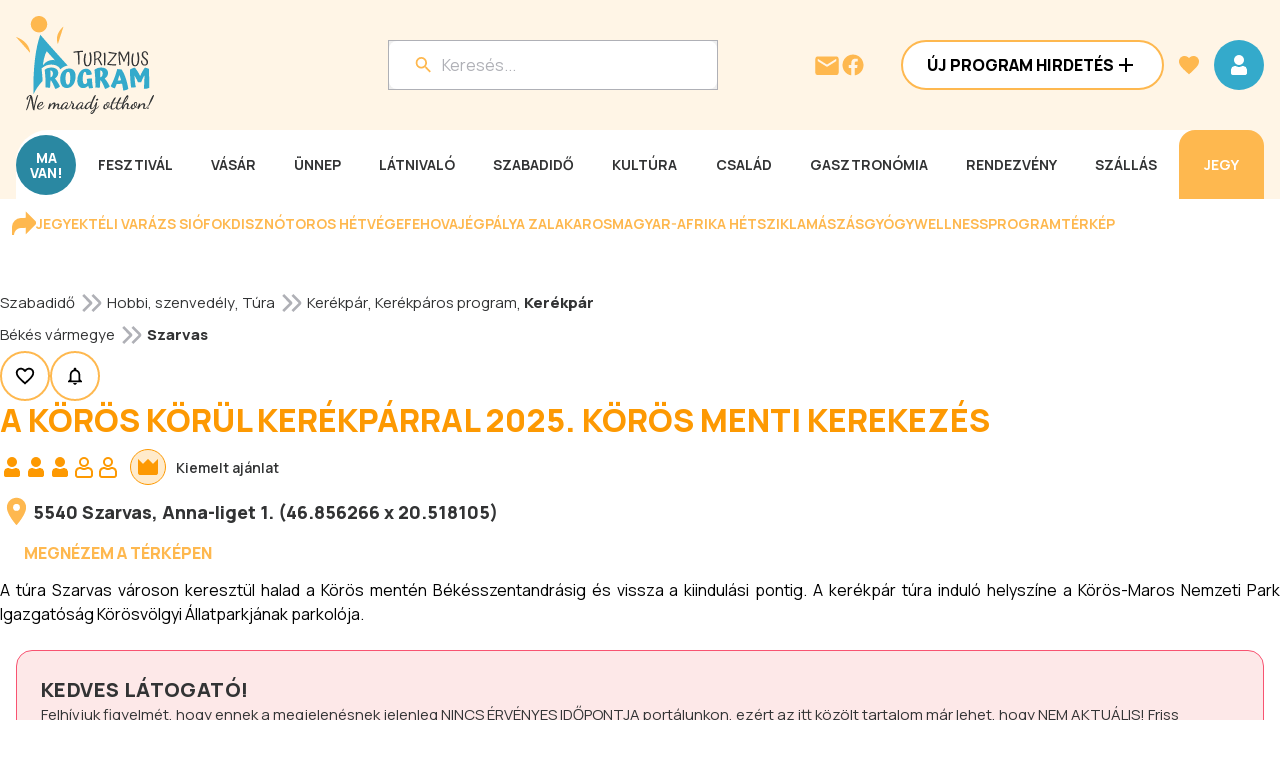

--- FILE ---
content_type: text/html; charset=utf-8
request_url: https://www.programturizmus.hu/ajanlat-koros-korul-kerekparral.html
body_size: 88488
content:
<!DOCTYPE html><html lang="hu"><head><meta charSet="utf-8"/><meta name="viewport" content="width=device-width, initial-scale=1"/><link rel="preload" as="image" href="/_next/static/media/pt_logo.6d039d25.svg" fetchPriority="high"/><link rel="stylesheet" href="/_next/static/css/1dd6d439f989a1af.css" data-precedence="next"/><link rel="stylesheet" href="/_next/static/css/398d9ed9f08e9f13.css" data-precedence="next"/><link rel="stylesheet" href="/_next/static/css/37b30ddfb7d0c745.css" data-precedence="next"/><link rel="stylesheet" href="/_next/static/css/d16ca0bdeab0adfc.css" data-precedence="next"/><link rel="stylesheet" href="/_next/static/css/fea707c9b6d85ffc.css" data-precedence="next"/><link rel="stylesheet" href="/_next/static/css/6af062b5e06e5648.css" data-precedence="next"/><link rel="stylesheet" href="/_next/static/css/312f8556ab25ed52.css" data-precedence="next"/><link rel="stylesheet" href="/_next/static/css/2a4a926e521f7898.css" data-precedence="next"/><link rel="stylesheet" href="/_next/static/css/bb9000a38f4957f0.css" data-precedence="next"/><link rel="preload" as="script" fetchPriority="low" href="/_next/static/chunks/webpack-cc98645c268777d6.js"/><script src="/_next/static/chunks/fd9d1056-a5bbf247aa9834a0.js" async=""></script><script src="/_next/static/chunks/2117-3b06f37738f054d8.js" async=""></script><script src="/_next/static/chunks/main-app-e35ae1193a9af127.js" async=""></script><script src="/_next/static/chunks/6568-e6254bc57d4fdea4.js" async=""></script><script src="/_next/static/chunks/9855-5ff55886d6b8cbf6.js" async=""></script><script src="/_next/static/chunks/app/layout-26e9c619ffdaa54a.js" async=""></script><script src="/_next/static/chunks/1632-e2beae8288eda689.js" async=""></script><script src="/_next/static/chunks/2284-d0ae6099342130ad.js" async=""></script><script src="/_next/static/chunks/5784-723457bd4682b49b.js" async=""></script><script src="/_next/static/chunks/4422-96e1b5505a4731c4.js" async=""></script><script src="/_next/static/chunks/666-a4449da681588383.js" async=""></script><script src="/_next/static/chunks/4472-798e56816a220503.js" async=""></script><script src="/_next/static/chunks/4632-42b194d92cf265fa.js" async=""></script><script src="/_next/static/chunks/4075-f29f5d190e87a360.js" async=""></script><script src="/_next/static/chunks/9249-b76b5c198e27854a.js" async=""></script><script src="/_next/static/chunks/8244-bfec09016db55c43.js" async=""></script><script src="/_next/static/chunks/4141-39ba567390aa46ea.js" async=""></script><script src="/_next/static/chunks/3366-a757bf604bb58e49.js" async=""></script><script src="/_next/static/chunks/4391-f2733b50bc65b0f1.js" async=""></script><script src="/_next/static/chunks/6447-8b2e6d6ad2bee8b5.js" async=""></script><script src="/_next/static/chunks/9918-064c9821584e0c37.js" async=""></script><script src="/_next/static/chunks/7586-2b9e4011cd29ba43.js" async=""></script><script src="/_next/static/chunks/5395-5230df3e5d44c164.js" async=""></script><script src="/_next/static/chunks/7310-6e2e67d0d9c798fd.js" async=""></script><script src="/_next/static/chunks/317-7642a009754600bb.js" async=""></script><script src="/_next/static/chunks/1592-61e0ee497f51a09a.js" async=""></script><script src="/_next/static/chunks/app/ajanlat/%5BajanlatSlug%5D/page-11d796d16a2a9c04.js" async=""></script><link rel="preload" href="https://www.googletagmanager.com/gtm.js?id=GTM-KVGGMPQ7" as="script"/><link rel="preload" href="https://securepubads.g.doubleclick.net/tag/js/gpt.js" as="script"/><link rel="preconnect" href="https://pagead2.googlesyndication.com"/><link rel="preconnect" href="https://consent.cookiebot.com"/><link rel="preconnect" href="https://server.infinety.hu"/><link rel="preconnect" href="https://securepubads.g.doubleclick.net"/><link rel="preconnect" href="https://headerbidding.services"/><link rel="dns-prefetch" href="https://googleads.g.doubleclick.net"/><link rel="dns-prefetch" href="https://www.googletagmanager.com"/><link rel="dns-prefetch" href="https://www.google-analytics.com"/><link rel="preload" href="https://securepubads.g.doubleclick.net/tag/js/gpt.js" as="script"/><title>A Körös körül kerékpárral 2025. Körös menti kerekezés - Programturizmus</title><meta name="description" content="A túra Szarvas városon keresztül halad a Körös mentén Békésszentandrásig és vissza a kiindulási pontig. A kerékpár túra induló helyszíne a Körös-Maros Nemzeti Park Igazgatóság Körösvölgyi Állatparkjának park"/><meta name="robots" content="index, follow"/><link rel="canonical" href="https://www.programturizmus.hu/ajanlat-koros-korul-kerekparral.html"/><meta property="og:title" content="A Körös körül kerékpárral 2025. Körös menti kerekezés - Programturizmus"/><meta property="og:description" content="A túra Szarvas városon keresztül halad a Körös mentén Békésszentandrásig és vissza a kiindulási pontig. A kerékpár túra induló helyszíne a Körös-Maros Nemzeti Park Igazgatóság Körösvölgyi Állatparkjának park"/><meta property="og:url" content="https://www.programturizmus.hu/ajanlat-koros-korul-kerekparral.html"/><meta property="og:site_name" content="Programturizmus"/><meta property="og:image" content="https://www.programturizmus.hu/images/programturizmus_og.jpg"/><meta property="og:type" content="website"/><meta name="twitter:card" content="summary_large_image"/><meta name="twitter:title" content="A Körös körül kerékpárral 2025. Körös menti kerekezés - Programturizmus"/><meta name="twitter:description" content="A túra Szarvas városon keresztül halad a Körös mentén Békésszentandrásig és vissza a kiindulási pontig. A kerékpár túra induló helyszíne a Körös-Maros Nemzeti Park Igazgatóság Körösvölgyi Állatparkjának park"/><meta name="twitter:image" content="https://www.programturizmus.hu/images/programturizmus_og.jpg"/><link rel="icon" href="/favicon.ico" type="image/x-icon" sizes="16x16"/><meta name="next-size-adjust"/><script src="/_next/static/chunks/polyfills-42372ed130431b0a.js" noModule=""></script></head><body class="__className_73ee6c"><script id="statistics-id" type="application/javascript">
    (function() {
      const token = "eyJhbGciOiJIUzI1NiIsInR5cCI6IkpXVCJ9.[base64].p5pL9vN94AZFUnGOJa5ZXh2qUbW8J144DtoHrcS695o";
      Object.defineProperty(window, '__STATISTICS_ID__', {
        get: () => token,
        configurable: false,
        enumerable: false
      });
    })();
    </script><script id="schema" type="application/ld+json">{"@context":"https://schema.org","@graph":[{"@context":"https://schema.org","@type":"WebPage","name":["A Körös körül kerékpárral 2025. Körös menti kerekezés - Programturizmus, az élménynavigátor"]},{"@type":"BreadcrumbList","itemListElement":[{"@type":"ListItem","item":["https://www.programturizmus.hu/kategoria-hobbi-szabadido.html"],"name":["Hobbi, szenvedély"],"position":["1"]},{"@type":"ListItem","item":["https://www.programturizmus.hu/kategoria-tura.html"],"name":["Túra"],"position":["2"]}]},{"@type":"BreadcrumbList","itemListElement":[{"@type":"ListItem","item":["https://www.programturizmus.hu/kategoria-kerekpar.html"],"name":["Kerékpár"],"position":["1"]},{"@type":"ListItem","item":["https://www.programturizmus.hu/kategoria-kerekparos-program.html"],"name":["Kerékpáros program"],"position":["2"]},{"@type":"ListItem","item":["https://www.programturizmus.hu/kategoria-kerekparturak.html"],"name":["Kerékpár"],"position":["3"]}]},{"@type":"BreadcrumbList","itemListElement":[{"@type":"ListItem","item":["https://www.programturizmus.hu/megye-bekes-varmegye.html"],"name":["Békés vármegye"],"position":["1"]},{"@type":"ListItem","item":["https://www.programturizmus.hu/telepules-szarvas.html"],"name":["Szarvas"],"position":["2"]}]}]}</script><div class="d-tablet"><header class="Header_header__nIRVc"><div class="Header_topRow__ORIJB"><div class="Header_logoContainer__wTtD_"><a href="/"><svg width="49" height="68" viewBox="0 0 49 68" fill="none" xmlns="http://www.w3.org/2000/svg"><g clip-path="url(#clip0_1_21931)"><path d="M20.066 14.25c3.957 0 7.164-3.19 7.164-7.125S24.023 0 20.066 0c-3.956 0-7.164 3.19-7.164 7.125s3.208 7.125 7.164 7.125zM12.3 31.999C11.531 21.559 0 18.188 0 18.188l12.3 13.81zM36.547 24.34c-3.504-8.843 4.859-15.133 4.859-15.133l-4.86 15.132z" fill="#FEB84F"></path><path d="M21.207 16.266c-4.094 11.231-6.43 28.613-6.004 51.721 7.422-15.602 21.441-23.341 33.53-21.006-7.89-8.75-17.429-18.948-27.526-30.715zm12.5 22.098c-3.48-.777-7.606.909-10.035 4.145l-.204.276.036-.326a37.192 37.192 0 012.066-9.224c.321-.885.73-1.738 1.219-2.544l.066-.113.09.101c1.805 2.075 3.57 3.994 5.125 5.684a391.55 391.55 0 011.719 1.877l.167.186-.25-.062z" fill="#34AACB"></path></g><defs><clipPath id="clip0_1_21931"><path fill="#fff" d="M0 0H48.7333V68H0z"></path></clipPath></defs></svg></a></div><div class="Header_wrapper__w2t4Z"><div class="Header_searchContainer__4sLwr"><button style="width:100%;position:relative;max-width:328px"><div class="Input_container__qod_Z " style="flex:0;background-color:var(--color-white);border-radius:8px;pointer-events:none"><div class="Input_input__CK1gD" style="align-self:initial"><svg width="24" height="24" viewBox="0 0 24 24" fill="none" xmlns="http://www.w3.org/2000/svg" style="margin-right:8px"><path fill-rule="evenodd" clip-rule="evenodd" d="M14.71 14h.79l4.99 5L19 20.49l-5-4.99v-.79l-.27-.28A6.471 6.471 0 019.5 16 6.5 6.5 0 1116 9.5c0 1.61-.59 3.09-1.57 4.23l.28.27zM5 9.5C5 11.99 7.01 14 9.5 14S14 11.99 14 9.5 11.99 5 9.5 5 5 7.01 5 9.5z" fill="var(--color-secondary)"></path></svg><input id="fakeSearch" size="1" placeholder="Keresés..." type="text" name="fakeSearch" value=""/></div></div></button><!--$--><!--/$--></div><div class="Header_iconContainer__ZwKU1"><a href="mailto:info@programturizmus.hu"><svg width="28" height="28" viewBox="0 0 28 28" fill="none" xmlns="http://www.w3.org/2000/svg"><path fill-rule="evenodd" clip-rule="evenodd" d="M4.667 5.414h18.666a2.34 2.34 0 012.334 2.333v14a2.34 2.34 0 01-2.334 2.334H4.667a2.34 2.34 0 01-2.334-2.334l.012-14a2.33 2.33 0 012.322-2.333zM14 15.914l9.333-5.833V7.747L14 13.581 4.667 7.747v2.334L14 15.914z" fill="var(--color-secondary)"></path></svg></a><a target="_blank" href="https://www.facebook.com/programturizmus.hu"><svg width="24" height="24" viewBox="0 0 24 24" fill="none" xmlns="http://www.w3.org/2000/svg"><path fill-rule="evenodd" clip-rule="evenodd" d="M22.5 12.063c0-5.799-4.701-10.5-10.5-10.5-5.798 0-10.5 4.701-10.5 10.5 0 5.24 3.84 9.584 8.86 10.373v-7.337H7.693v-3.037h2.667V9.75c0-2.63 1.568-4.085 3.966-4.085 1.149 0 2.35.205 2.35.205v2.584h-1.324c-1.304 0-1.712.81-1.712 1.64v1.97h2.912l-.465 3.036h-2.446v7.337c5.02-.788 8.86-5.131 8.86-10.373z" fill="var(--color-secondary)"></path></svg></a><button class="Button_button__JPIMl Button_tertiary___0uUi Button_iconOnly__pVXwm" style="opacity:1"><!--$--><svg width="24" height="24" viewBox="0 0 24 24" fill="none" xmlns="http://www.w3.org/2000/svg"><path d="M16 7a4 4 0 11-8 0 4 4 0 018 0z M7.67 13.018l-.03.002a3.395 3.395 0 00-.353.044 4 4 0 00-3.223 3.223C4 16.643 4 17.047 4 17.59v1.842c0 .252 0 .498.017.706.019.229.063.499.201.77a2 2 0 00.874.874c.271.138.541.182.77.201.208.017.454.017.706.017h10.864c.252 0 .498 0 .706-.017.229-.019.499-.063.77-.201a2 2 0 00.874-.874c.138-.271.182-.541.201-.77.017-.208.017-.454.017-.706v-1.847c0-.54 0-.94-.063-1.292a4 4 0 00-3.23-3.23 3.41 3.41 0 00-.347-.043l-.03-.002c-.2-.016-.382-.03-.608-.013a2.699 2.699 0 00-.592.105c-.22.062-.543.209-.961.398l-.108.05A4.98 4.98 0 0112 14a4.979 4.979 0 01-2.06-.443l-.108-.049c-.419-.19-.742-.336-.963-.398a2.694 2.694 0 00-.591-.105c-.227-.017-.408-.003-.608.013z" stroke="#FD9902" stroke-width="2" stroke-linecap="round" stroke-linejoin="round"></path></svg><!--/$--></button><div class="Header_menuIcon__4hCiK"><button class="Button_button__JPIMl Button_primary___0m_6 Button_iconOnly__pVXwm" style="opacity:1"><!--$--><svg xmlns="http://www.w3.org/2000/svg" width="24" height="24" fill="none" viewBox="0 0 24 24"><path fill="var(--color-white)" fill-rule="evenodd" d="M3 8V6h18v2H3zm0 5h18v-2H3v2zm0 5h18v-2H3v2z" clip-rule="evenodd"></path></svg><!--/$--></button></div></div></div></div></header></div><div class="d-mobile"><header class="Header_header__nIRVc"><div class="Header_topRow__ORIJB"><div class="Header_logoContainer__wTtD_"><a href="/"><img alt="Turizmus Program" fetchPriority="high" loading="eager" width="138" height="98" decoding="async" data-nimg="1" style="color:transparent;width:138px;height:98px" src="/_next/static/media/pt_logo.6d039d25.svg"/></a></div><div class="Header_iconContainer__ZwKU1"><a href="mailto:info@programturizmus.hu"><svg width="28" height="28" viewBox="0 0 28 28" fill="none" xmlns="http://www.w3.org/2000/svg"><path fill-rule="evenodd" clip-rule="evenodd" d="M4.667 5.414h18.666a2.34 2.34 0 012.334 2.333v14a2.34 2.34 0 01-2.334 2.334H4.667a2.34 2.34 0 01-2.334-2.334l.012-14a2.33 2.33 0 012.322-2.333zM14 15.914l9.333-5.833V7.747L14 13.581 4.667 7.747v2.334L14 15.914z" fill="var(--color-secondary)"></path></svg></a><a target="_blank" href="https://www.facebook.com/programturizmus.hu"><svg width="24" height="24" viewBox="0 0 24 24" fill="none" xmlns="http://www.w3.org/2000/svg"><path fill-rule="evenodd" clip-rule="evenodd" d="M22.5 12.063c0-5.799-4.701-10.5-10.5-10.5-5.798 0-10.5 4.701-10.5 10.5 0 5.24 3.84 9.584 8.86 10.373v-7.337H7.693v-3.037h2.667V9.75c0-2.63 1.568-4.085 3.966-4.085 1.149 0 2.35.205 2.35.205v2.584h-1.324c-1.304 0-1.712.81-1.712 1.64v1.97h2.912l-.465 3.036h-2.446v7.337c5.02-.788 8.86-5.131 8.86-10.373z" fill="var(--color-secondary)"></path></svg></a><button class="Button_button__JPIMl Button_tertiary___0uUi Button_iconOnly__pVXwm" style="opacity:1"><!--$--><svg width="24" height="24" viewBox="0 0 24 24" fill="none" xmlns="http://www.w3.org/2000/svg"><path d="M16 7a4 4 0 11-8 0 4 4 0 018 0z M7.67 13.018l-.03.002a3.395 3.395 0 00-.353.044 4 4 0 00-3.223 3.223C4 16.643 4 17.047 4 17.59v1.842c0 .252 0 .498.017.706.019.229.063.499.201.77a2 2 0 00.874.874c.271.138.541.182.77.201.208.017.454.017.706.017h10.864c.252 0 .498 0 .706-.017.229-.019.499-.063.77-.201a2 2 0 00.874-.874c.138-.271.182-.541.201-.77.017-.208.017-.454.017-.706v-1.847c0-.54 0-.94-.063-1.292a4 4 0 00-3.23-3.23 3.41 3.41 0 00-.347-.043l-.03-.002c-.2-.016-.382-.03-.608-.013a2.699 2.699 0 00-.592.105c-.22.062-.543.209-.961.398l-.108.05A4.98 4.98 0 0112 14a4.979 4.979 0 01-2.06-.443l-.108-.049c-.419-.19-.742-.336-.963-.398a2.694 2.694 0 00-.591-.105c-.227-.017-.408-.003-.608.013z" stroke="#FD9902" stroke-width="2" stroke-linecap="round" stroke-linejoin="round"></path></svg><!--/$--></button><div class="Header_menuIcon__4hCiK"><button class="Button_button__JPIMl Button_primary___0m_6 Button_iconOnly__pVXwm" style="opacity:1"><!--$--><svg xmlns="http://www.w3.org/2000/svg" width="24" height="24" fill="none" viewBox="0 0 24 24"><path fill="var(--color-white)" fill-rule="evenodd" d="M3 8V6h18v2H3zm0 5h18v-2H3v2zm0 5h18v-2H3v2z" clip-rule="evenodd"></path></svg><!--/$--></button></div></div></div><div class="Header_searchContainerWrapper__vx05T"><div class="Header_searchContainer__4sLwr"><button style="width:100%;position:relative;max-width:328px"><div class="Input_container__qod_Z " style="flex:0;background-color:var(--color-white);border-radius:8px;pointer-events:none"><div class="Input_input__CK1gD" style="align-self:initial"><svg width="24" height="24" viewBox="0 0 24 24" fill="none" xmlns="http://www.w3.org/2000/svg" style="margin-right:8px"><path fill-rule="evenodd" clip-rule="evenodd" d="M14.71 14h.79l4.99 5L19 20.49l-5-4.99v-.79l-.27-.28A6.471 6.471 0 019.5 16 6.5 6.5 0 1116 9.5c0 1.61-.59 3.09-1.57 4.23l.28.27zM5 9.5C5 11.99 7.01 14 9.5 14S14 11.99 14 9.5 11.99 5 9.5 5 5 7.01 5 9.5z" fill="var(--color-secondary)"></path></svg><input id="fakeSearch" size="1" placeholder="Keresés..." type="text" name="fakeSearch" value=""/></div></div></button><!--$--><!--/$--></div></div></header></div><div class="d-desktop"><header class="Header_header__nIRVc"><div class="Header_contentWrapper__z2Ts8"><div class="Header_topRow__ORIJB"><div class="Header_logoContainer__wTtD_"><a href="/"><img alt="Turizmus Program" fetchPriority="high" loading="eager" width="138" height="98" decoding="async" data-nimg="1" style="color:transparent;width:138px;height:98px" src="/_next/static/media/pt_logo.6d039d25.svg"/></a></div><div class="Header_wrapper__w2t4Z"><div class="Header_searchContainer__4sLwr"><button style="width:100%;position:relative;max-width:328px"><div class="Input_container__qod_Z " style="flex:0;background-color:var(--color-white);border-radius:8px;pointer-events:none"><div class="Input_input__CK1gD" style="align-self:initial"><svg width="24" height="24" viewBox="0 0 24 24" fill="none" xmlns="http://www.w3.org/2000/svg" style="margin-right:8px"><path fill-rule="evenodd" clip-rule="evenodd" d="M14.71 14h.79l4.99 5L19 20.49l-5-4.99v-.79l-.27-.28A6.471 6.471 0 019.5 16 6.5 6.5 0 1116 9.5c0 1.61-.59 3.09-1.57 4.23l.28.27zM5 9.5C5 11.99 7.01 14 9.5 14S14 11.99 14 9.5 11.99 5 9.5 5 5 7.01 5 9.5z" fill="var(--color-secondary)"></path></svg><input id="fakeSearch" size="1" placeholder="Keresés..." type="text" name="fakeSearch" value=""/></div></div></button><!--$--><!--/$--></div><div class="Header_iconContainer__ZwKU1"><a href="mailto:info@programturizmus.hu"><svg width="28" height="28" viewBox="0 0 28 28" fill="none" xmlns="http://www.w3.org/2000/svg"><path fill-rule="evenodd" clip-rule="evenodd" d="M4.667 5.414h18.666a2.34 2.34 0 012.334 2.333v14a2.34 2.34 0 01-2.334 2.334H4.667a2.34 2.34 0 01-2.334-2.334l.012-14a2.33 2.33 0 012.322-2.333zM14 15.914l9.333-5.833V7.747L14 13.581 4.667 7.747v2.334L14 15.914z" fill="var(--color-secondary)"></path></svg></a><a target="_blank" href="https://www.facebook.com/programturizmus.hu"><svg width="24" height="24" viewBox="0 0 24 24" fill="none" xmlns="http://www.w3.org/2000/svg"><path fill-rule="evenodd" clip-rule="evenodd" d="M22.5 12.063c0-5.799-4.701-10.5-10.5-10.5-5.798 0-10.5 4.701-10.5 10.5 0 5.24 3.84 9.584 8.86 10.373v-7.337H7.693v-3.037h2.667V9.75c0-2.63 1.568-4.085 3.966-4.085 1.149 0 2.35.205 2.35.205v2.584h-1.324c-1.304 0-1.712.81-1.712 1.64v1.97h2.912l-.465 3.036h-2.446v7.337c5.02-.788 8.86-5.131 8.86-10.373z" fill="var(--color-secondary)"></path></svg></a></div><div class="Header_buttonContainer__uHzGE"><button class="Button_button__JPIMl Button_secondary___mByW" style="width:100%;opacity:1"><p class="Text_button__9lwGy " style="color:var(--color-black)">Új Program Hirdetés</p><!--$--><svg width="24" height="24" viewBox="0 0 24 24" fill="none" xmlns="http://www.w3.org/2000/svg"><path d="M19 13h-6v6h-2v-6H5v-2h6V5h2v6h6v2z" fill="var(--color-black)"></path></svg><!--/$--></button></div><button class="Button_button__JPIMl Button_tertiary___0uUi Button_iconOnly__pVXwm" style="opacity:1"><!--$--><svg width="24" height="24" viewBox="0 0 40 40" fill="none" xmlns="http://www.w3.org/2000/svg"><path d="M20 35.583l-2.417-2.2C9 25.6 3.333 20.467 3.333 14.167 3.333 9.033 7.367 5 12.5 5c2.9 0 5.683 1.35 7.5 3.483C21.817 6.35 24.6 5 27.5 5c5.133 0 9.167 4.033 9.167 9.167 0 6.3-5.667 11.433-14.25 19.233L20 35.583z" fill="var(--color-secondary)"></path></svg><!--/$--></button><button class="Button_button__JPIMl Button_primary___0m_6 Button_iconOnly__pVXwm" style="opacity:1"><!--$--><svg width="24" height="24" viewBox="0 0 24 24" fill="none" xmlns="http://www.w3.org/2000/svg"><path d="M12 2a5 5 0 100 10 5 5 0 000-10zM7.67 13.018l-.03.002a3.395 3.395 0 00-.353.044 4 4 0 00-3.223 3.223C4 16.643 4 17.047 4 17.59v1.842c0 .252 0 .498.017.706.019.229.063.499.201.77a2 2 0 00.874.874c.271.138.541.182.77.201.208.017.454.017.706.017h10.864c.252 0 .498 0 .706-.017.229-.019.499-.063.77-.201a2 2 0 00.874-.874c.138-.271.182-.541.201-.77.017-.208.017-.454.017-.706v-1.847c0-.54 0-.94-.063-1.292a4 4 0 00-3.23-3.23 3.41 3.41 0 00-.347-.043l-.03-.002c-.2-.016-.382-.03-.608-.013a2.699 2.699 0 00-.592.105c-.22.062-.543.209-.961.398l-.108.05A4.98 4.98 0 0112 14a4.979 4.979 0 01-2.06-.443l-.108-.049c-.419-.19-.742-.336-.963-.398a2.694 2.694 0 00-.591-.105c-.227-.017-.408-.003-.608.013z" fill="var(--color-white)"></path></svg><!--/$--></button></div></div><div class="Header_navContainerWrapper__XCo_P"><nav class="Header_navContainer___Qjne"><div class="flex flex-row items-center justify-between"><a href="/naptar-ma.html"><p class="Text_body-16-bold__OeJb4 Header_navLink__lOQ1T Header_maVan__CHEQY Header_circle__VtaFz" style="color:var(--color-white)">MA <br/>VAN!</p></a><div class="Header_menuItems__lCN4V"><a href="/kategoria-fesztival.html"><p class="Text_menu-button__wnByK Header_navLink__lOQ1T" style="color:var(--color-grey-20)">Fesztivál</p></a></div><div class="Header_menuItems__lCN4V"><a href="/kategoria-vasarok.html"><p class="Text_menu-button__wnByK Header_navLink__lOQ1T" style="color:var(--color-grey-20)">Vásár</p></a></div><div class="Header_menuItems__lCN4V"><a href="/kategoria-unnepek.html"><p class="Text_menu-button__wnByK Header_navLink__lOQ1T" style="color:var(--color-grey-20)">Ünnep</p></a></div><div class="Header_menuItems__lCN4V"><a href="/kategoria-latnivalo.html"><p class="Text_menu-button__wnByK Header_navLink__lOQ1T" style="color:var(--color-grey-20)">Látnivaló</p></a></div><div class="Header_menuItems__lCN4V"><a href="/kategoria-szabadido.html"><p class="Text_menu-button__wnByK Header_navLink__lOQ1T" style="color:var(--color-grey-20)">Szabadidő</p></a></div><div class="Header_menuItems__lCN4V"><a href="/kategoria-kulturalis-program.html"><p class="Text_menu-button__wnByK Header_navLink__lOQ1T" style="color:var(--color-grey-20)">Kultúra</p></a></div><div class="Header_menuItems__lCN4V"><a href="/kategoria-csalad-gyerek.html"><p class="Text_menu-button__wnByK Header_navLink__lOQ1T" style="color:var(--color-grey-20)">Család</p></a></div><div class="Header_menuItems__lCN4V"><a href="/kategoria-gasztronomiai-program.html"><p class="Text_menu-button__wnByK Header_navLink__lOQ1T" style="color:var(--color-grey-20)">Gasztronómia</p></a></div><div class="Header_menuItems__lCN4V"><a href="/kategoria-rendezveny.html"><p class="Text_menu-button__wnByK Header_navLink__lOQ1T" style="color:var(--color-grey-20)">Rendezvény</p></a></div><div class="Header_menuItems__lCN4V"><a href="/kategoria-szallas-ajanlatok.html"><p class="Text_menu-button__wnByK Header_navLink__lOQ1T" style="color:var(--color-grey-20)">Szállás</p></a></div><a target="_blank" href="https://programturizmus.jegy.hu/"><p class="Text_menu-button__wnByK Header_navLink__lOQ1T Header_ticketLink__uANMG" style="color:var(--color-white)">Jegy</p></a></div><div class="Header_subCategoryWrapper__EhiUr Header_close__eRfvh"><div></div></div></nav></div></div></header></div><div class="ContentItemViewPageLayout_container__FT4zF"><div class="flex items-center p-3 gap-4 w-full flex-wrap rounded-2xl" style="background-color:var(--color-white)"><svg width="24" height="24" viewBox="0 0 32 32" fill="none" xmlns="http://www.w3.org/2000/svg"><g clip-path="url(#clip0_1_21251)"><path d="M2.676 31.998H.009V21.331a12.01 12.01 0 0111.99-12l6.458-.205V.574l12.383 12.39a4 4 0 010 5.657L18.46 31.01V22.46l-6.46.206a9.34 9.34 0 00-9.324 9.333z" fill="var(--color-secondary)"></path></g><defs><clipPath id="clip0_1_21251"><path fill="#fff" d="M0 0H32V32H0z"></path></clipPath></defs></svg><a target="_blank" href="https://programturizmus.jegy.hu/"><p class="Text_menu-button__wnByK " style="color:var(--color-secondary)">Jegyek</p></a><a target="_blank" href="https://www.programturizmus.hu/ajanlat-siofok-programok.html"><p class="Text_menu-button__wnByK " style="color:var(--color-secondary)">Téli varázs Siófok</p></a><a target="_blank" href="https://www.programturizmus.hu/ajanlat-disznotoros-hetvege-mezokovesd.html"><p class="Text_menu-button__wnByK " style="color:var(--color-secondary)">Disznótoros hétvége</p></a><a target="_blank" href="https://www.programturizmus.hu/ajanlat-fehova.html"><p class="Text_menu-button__wnByK " style="color:var(--color-secondary)">FeHoVa </p></a><a target="_blank" href="https://www.programturizmus.hu/ajanlat-jegpalya-zalakaros.html"><p class="Text_menu-button__wnByK " style="color:var(--color-secondary)">Jégpálya Zalakaros</p></a><a target="_blank" href="https://www.programturizmus.hu/ajanlat-magyar-afrika-het.html"><p class="Text_menu-button__wnByK " style="color:var(--color-secondary)">Magyar-Afrika Hét</p></a><a target="_blank" href="https://www.programturizmus.hu/ajanlat-sziklamaszo-turak-tanfolyamok.html"><p class="Text_menu-button__wnByK " style="color:var(--color-secondary)">Sziklamászás </p></a><a target="_blank" href="https://www.programturizmus.hu/partner-hajnal-hotel-gyogyszalloda-mezokovesd.html"><p class="Text_menu-button__wnByK " style="color:var(--color-secondary)">Gyógywellness</p></a><a target="_blank" href="https://www.programturizmus.hu/naptar-2026.html?tab=terkep"><p class="Text_menu-button__wnByK " style="color:var(--color-secondary)">Programtérkép</p></a><div style="display:inline-block;width:0;height:0;padding:0;margin:0;border:0;overflow:hidden" aria-hidden="true"></div><div style="display:inline-block;width:0;height:0;padding:0;margin:0;border:0;overflow:hidden" aria-hidden="true"></div></div><div class="ContentItemViewPageLayout_belowHeader__FUat3"></div><div class="ContentItemViewPageLayout_grid__3btrl"><div class="flex flex-col gap-8"><div class="flex flex-col gap-8"><div class="flex flex-col gap-4"><div class="flex flex-col gap-2"><div class="flex flex-row flex-wrap items-baseline"><nav class="Breadcrumbs_breadcrumbs__qMi5Q" style="margin-bottom:0"><a href="/kategoria-szabadido.html"><p class="Text_body-15__Uokci Breadcrumbs_link__58H8M" style="color:var(--color-grey-20)">Szabadidő</p></a><svg xmlns="http://www.w3.org/2000/svg" width="32" height="32" fill="none" viewBox="0 0 24 24"><g fill="var(--color-grey-70)"><path d="M19.1 10.586l-5.289-5.293-1.41 1.414L17.688 12 12.4 17.293l1.415 1.414 5.285-5.293a2 2 0 000-2.828z"></path><path d="M12.811 11.293l-6-6-1.41 1.414L10.688 12 5.4 17.293l1.415 1.414 6-6a1 1 0 00-.004-1.414z"></path></g></svg><a href="/kategoria-hobbi-szabadido.html"><p class="Text_body-15__Uokci Breadcrumbs_link__58H8M" style="color:var(--color-grey-20)">Hobbi, szenvedély</p></a><p class="Text_body-16__afh4t " style="color:var(--color-grey-20)">, </p><a href="/kategoria-tura.html"><p class="Text_body-15__Uokci Breadcrumbs_link__58H8M" style="color:var(--color-grey-20)">Túra</p></a><svg xmlns="http://www.w3.org/2000/svg" width="32" height="32" fill="none" viewBox="0 0 24 24"><g fill="var(--color-grey-70)"><path d="M19.1 10.586l-5.289-5.293-1.41 1.414L17.688 12 12.4 17.293l1.415 1.414 5.285-5.293a2 2 0 000-2.828z"></path><path d="M12.811 11.293l-6-6-1.41 1.414L10.688 12 5.4 17.293l1.415 1.414 6-6a1 1 0 00-.004-1.414z"></path></g></svg><a href="/kategoria-kerekpar.html"><p class="Text_body-15__Uokci Breadcrumbs_link__58H8M" style="color:var(--color-grey-20)">Kerékpár</p></a><p class="Text_body-16__afh4t " style="color:var(--color-grey-20)">, </p><a href="/kategoria-kerekparos-program.html"><p class="Text_body-15__Uokci Breadcrumbs_link__58H8M" style="color:var(--color-grey-20)">Kerékpáros program</p></a><p class="Text_body-16__afh4t " style="color:var(--color-grey-20)">, </p><a href="/kategoria-kerekparturak.html"><p class="Text_body-15-bold__b31ta Breadcrumbs_link__58H8M" style="color:var(--color-grey-20)">Kerékpár</p></a></nav></div><nav class="Breadcrumbs_breadcrumbs__qMi5Q" style="margin-bottom:0"><a href="/megye-bekes-varmegye.html"><p class="Text_body-15__Uokci Breadcrumbs_link__58H8M" style="color:var(--color-grey-20)">Békés vármegye</p></a><svg xmlns="http://www.w3.org/2000/svg" width="32" height="32" fill="none" viewBox="0 0 24 24"><g fill="var(--color-grey-70)"><path d="M19.1 10.586l-5.289-5.293-1.41 1.414L17.688 12 12.4 17.293l1.415 1.414 5.285-5.293a2 2 0 000-2.828z"></path><path d="M12.811 11.293l-6-6-1.41 1.414L10.688 12 5.4 17.293l1.415 1.414 6-6a1 1 0 00-.004-1.414z"></path></g></svg><a href="/telepules-szarvas.html"><p class="Text_body-15-bold__b31ta Breadcrumbs_link__58H8M" style="color:var(--color-grey-20)">Szarvas</p></a></nav></div><div class="ContentItemViewPageLayout_dLocalMobile__2cM6o"><div class="ContentItemViewPageLayout_sidebarButtons__2ktkl ContentItemViewPageLayout_inRow__BYAvA ContentItemViewPageLayout_onlyIcons__HBcrW"><button class="Button_button__JPIMl Button_secondary___mByW Button_iconOnly__pVXwm" style="opacity:1"><!--$--><svg width="24" height="24" viewBox="0 0 40 40" fill="none" xmlns="http://www.w3.org/2000/svg"><path fill-rule="evenodd" clip-rule="evenodd" d="M20 8.483C21.817 6.35 24.6 5 27.5 5c5.133 0 9.167 4.033 9.167 9.167 0 6.295-5.658 11.425-14.23 19.197l-.02.02-2.417 2.2-2.417-2.184-.066-.06C8.971 25.574 3.333 20.45 3.333 14.167 3.333 9.033 7.367 5 12.5 5c2.9 0 5.683 1.35 7.5 3.483zm0 22.6l.167-.166c7.933-7.184 13.166-11.934 13.166-16.75 0-3.334-2.5-5.834-5.833-5.834-2.567 0-5.067 1.65-5.933 3.934H18.45c-.883-2.284-3.383-3.934-5.95-3.934-3.333 0-5.833 2.5-5.833 5.834 0 4.816 5.233 9.566 13.166 16.75l.167.166z" fill="var(--color-black)"></path></svg><!--/$--></button><button class="Button_button__JPIMl Button_secondary___mByW Button_iconOnly__pVXwm" style="opacity:1" data-tooltip="Értesítést kérek"><!--$--><svg width="24" height="24" viewBox="0 0 25 24" fill="none" xmlns="http://www.w3.org/2000/svg"><path fill-rule="evenodd" clip-rule="evenodd" d="M18.5 16v-5c0-3.07-1.63-5.64-4.5-6.32V4c0-.83-.67-1.5-1.5-1.5S11 3.17 11 4v.68C8.14 5.36 6.5 7.92 6.5 11v5l-2 2v1h16v-1l-2-2zm-6 6c1.1 0 2-.9 2-2h-4c0 1.1.9 2 2 2zm-4-5h8v-6c0-2.48-1.51-4.5-4-4.5s-4 2.02-4 4.5v6z" fill="var(--color-black)"></path></svg><!--/$--></button></div></div><!--$--><!--/$--><div class="flex gap-4 flex-col md:flex-row md:justify-between"><div class="flex flex-col"><h1 class="Text_h1__ctya1 break-words" style="color:var(--color-secondary-40)">A Körös körül kerékpárral 2025. Körös menti kerekezés</h1></div></div><div class="flex align-center gap-2"><div class="Attendance_container__dlbG4"><svg width="24" height="24" viewBox="0 0 24 24" fill="none" xmlns="http://www.w3.org/2000/svg"><path d="M12 2a5 5 0 100 10 5 5 0 000-10zM7.67 13.018l-.03.002a3.395 3.395 0 00-.353.044 4 4 0 00-3.223 3.223C4 16.643 4 17.047 4 17.59v1.842c0 .252 0 .498.017.706.019.229.063.499.201.77a2 2 0 00.874.874c.271.138.541.182.77.201.208.017.454.017.706.017h10.864c.252 0 .498 0 .706-.017.229-.019.499-.063.77-.201a2 2 0 00.874-.874c.138-.271.182-.541.201-.77.017-.208.017-.454.017-.706v-1.847c0-.54 0-.94-.063-1.292a4 4 0 00-3.23-3.23 3.41 3.41 0 00-.347-.043l-.03-.002c-.2-.016-.382-.03-.608-.013a2.699 2.699 0 00-.592.105c-.22.062-.543.209-.961.398l-.108.05A4.98 4.98 0 0112 14a4.979 4.979 0 01-2.06-.443l-.108-.049c-.419-.19-.742-.336-.963-.398a2.694 2.694 0 00-.591-.105c-.227-.017-.408-.003-.608.013z" fill="var(--color-secondary-40)"></path></svg><svg width="24" height="24" viewBox="0 0 24 24" fill="none" xmlns="http://www.w3.org/2000/svg"><path d="M12 2a5 5 0 100 10 5 5 0 000-10zM7.67 13.018l-.03.002a3.395 3.395 0 00-.353.044 4 4 0 00-3.223 3.223C4 16.643 4 17.047 4 17.59v1.842c0 .252 0 .498.017.706.019.229.063.499.201.77a2 2 0 00.874.874c.271.138.541.182.77.201.208.017.454.017.706.017h10.864c.252 0 .498 0 .706-.017.229-.019.499-.063.77-.201a2 2 0 00.874-.874c.138-.271.182-.541.201-.77.017-.208.017-.454.017-.706v-1.847c0-.54 0-.94-.063-1.292a4 4 0 00-3.23-3.23 3.41 3.41 0 00-.347-.043l-.03-.002c-.2-.016-.382-.03-.608-.013a2.699 2.699 0 00-.592.105c-.22.062-.543.209-.961.398l-.108.05A4.98 4.98 0 0112 14a4.979 4.979 0 01-2.06-.443l-.108-.049c-.419-.19-.742-.336-.963-.398a2.694 2.694 0 00-.591-.105c-.227-.017-.408-.003-.608.013z" fill="var(--color-secondary-40)"></path></svg><svg width="24" height="24" viewBox="0 0 24 24" fill="none" xmlns="http://www.w3.org/2000/svg"><path d="M12 2a5 5 0 100 10 5 5 0 000-10zM7.67 13.018l-.03.002a3.395 3.395 0 00-.353.044 4 4 0 00-3.223 3.223C4 16.643 4 17.047 4 17.59v1.842c0 .252 0 .498.017.706.019.229.063.499.201.77a2 2 0 00.874.874c.271.138.541.182.77.201.208.017.454.017.706.017h10.864c.252 0 .498 0 .706-.017.229-.019.499-.063.77-.201a2 2 0 00.874-.874c.138-.271.182-.541.201-.77.017-.208.017-.454.017-.706v-1.847c0-.54 0-.94-.063-1.292a4 4 0 00-3.23-3.23 3.41 3.41 0 00-.347-.043l-.03-.002c-.2-.016-.382-.03-.608-.013a2.699 2.699 0 00-.592.105c-.22.062-.543.209-.961.398l-.108.05A4.98 4.98 0 0112 14a4.979 4.979 0 01-2.06-.443l-.108-.049c-.419-.19-.742-.336-.963-.398a2.694 2.694 0 00-.591-.105c-.227-.017-.408-.003-.608.013z" fill="var(--color-secondary-40)"></path></svg><svg width="24" height="24" viewBox="0 0 24 24" fill="none" xmlns="http://www.w3.org/2000/svg"><path d="M16 7a4 4 0 11-8 0 4 4 0 018 0z M7.67 13.018l-.03.002a3.395 3.395 0 00-.353.044 4 4 0 00-3.223 3.223C4 16.643 4 17.047 4 17.59v1.842c0 .252 0 .498.017.706.019.229.063.499.201.77a2 2 0 00.874.874c.271.138.541.182.77.201.208.017.454.017.706.017h10.864c.252 0 .498 0 .706-.017.229-.019.499-.063.77-.201a2 2 0 00.874-.874c.138-.271.182-.541.201-.77.017-.208.017-.454.017-.706v-1.847c0-.54 0-.94-.063-1.292a4 4 0 00-3.23-3.23 3.41 3.41 0 00-.347-.043l-.03-.002c-.2-.016-.382-.03-.608-.013a2.699 2.699 0 00-.592.105c-.22.062-.543.209-.961.398l-.108.05A4.98 4.98 0 0112 14a4.979 4.979 0 01-2.06-.443l-.108-.049c-.419-.19-.742-.336-.963-.398a2.694 2.694 0 00-.591-.105c-.227-.017-.408-.003-.608.013z" stroke="#FD9902" stroke-width="2" stroke-linecap="round" stroke-linejoin="round"></path></svg><svg width="24" height="24" viewBox="0 0 24 24" fill="none" xmlns="http://www.w3.org/2000/svg"><path d="M16 7a4 4 0 11-8 0 4 4 0 018 0z M7.67 13.018l-.03.002a3.395 3.395 0 00-.353.044 4 4 0 00-3.223 3.223C4 16.643 4 17.047 4 17.59v1.842c0 .252 0 .498.017.706.019.229.063.499.201.77a2 2 0 00.874.874c.271.138.541.182.77.201.208.017.454.017.706.017h10.864c.252 0 .498 0 .706-.017.229-.019.499-.063.77-.201a2 2 0 00.874-.874c.138-.271.182-.541.201-.77.017-.208.017-.454.017-.706v-1.847c0-.54 0-.94-.063-1.292a4 4 0 00-3.23-3.23 3.41 3.41 0 00-.347-.043l-.03-.002c-.2-.016-.382-.03-.608-.013a2.699 2.699 0 00-.592.105c-.22.062-.543.209-.961.398l-.108.05A4.98 4.98 0 0112 14a4.979 4.979 0 01-2.06-.443l-.108-.049c-.419-.19-.742-.336-.963-.398a2.694 2.694 0 00-.591-.105c-.227-.017-.408-.003-.608.013z" stroke="#FD9902" stroke-width="2" stroke-linecap="round" stroke-linejoin="round"></path></svg></div><div class="flex flex-wrap g-2 items-center"><div class="undefined "><div class="Pictogram_container__Vmbzr"><div class="Pictogram_icon__HYSo9"><svg width="36" height="36" viewBox="0 0 36 36" fill="none" xmlns="http://www.w3.org/2000/svg"><rect x="0.5" y="0.5" width="35" height="35" rx="17.5" fill="#FFEBCC"></rect><rect x="0.5" y="0.5" width="35" height="35" rx="17.5" stroke="#FD9902"></rect><g clip-path="url(#clip0_1_21185)"><path d="M23 14.91l-5-5-5 5-5-5v13.678a2.5 2.5 0 002.5 2.5h15a2.5 2.5 0 002.5-2.5V9.91l-5 5z" fill="#FD9902"></path></g><defs><clipPath id="clip0_1_21185"><path fill="#fff" transform="translate(8 8)" d="M0 0H20V20H0z"></path></clipPath></defs></svg></div><div><p class="Text_input-title__52HQW " style="color:var(--color-grey-20)">Kiemelt ajánlat</p></div></div></div></div></div><div class="flex flex-col"><div class="flex flex-row gap-2 items-center"><svg width="33" height="33" viewBox="0 0 24 24" fill="none" xmlns="http://www.w3.org/2000/svg"><path fill-rule="evenodd" clip-rule="evenodd" d="M5 9c0-3.87 3.13-7 7-7s7 3.13 7 7c0 5.25-7 13-7 13S5 14.25 5 9zm4.5 0a2.5 2.5 0 005 0 2.5 2.5 0 00-5 0z" fill="var(--color-secondary)"></path></svg><p class="Text_highlight__t4VRP " style="color:var(--color-grey-20)">5540 <a href="/telepules-szarvas.html">Szarvas</a>,  Anna-liget 1.<!-- --> <a target="_blank" href="https://www.google.com/maps/search/?api=1&amp;query=46.856266%2C20.518105">(46.856266 x 20.518105)</a></p></div><a target="_blank" href="https://www.google.com/maps/search/?api=1&amp;query=46.856266%2C20.518105"><span class="Button_button__JPIMl Button_tertiary___0uUi" style="opacity:1"><p class="Text_button__9lwGy " style="color:var(--color-secondary)">Megnézem a térképen</p></span></a></div><div class="text-justify">A túra Szarvas városon keresztül halad a Körös mentén Békésszentandrásig és vissza a kiindulási pontig. A kerékpár túra induló helyszíne a Körös-Maros Nemzeti Park Igazgatóság Körösvölgyi Állatparkjának parkolója.</div></div><div class="ContentItemViewPageLayout_galeryContainer__PChWg"><div class="ContentItemViewPageLayout_galleryButtonContainer__r4_zX"><div class="ContentItemViewPageLayout_buttons__w42N_"></div></div><div class="mt-[24px]"><div class="NoProgramDatesNotice_container__DO658"><div class="NoProgramDatesNotice_card-container__PCk8U"><div><p class="Text_h3__CrIAX " style="color:var(--color-grey-20)">Kedves Látogató!</p><p class="Text_body-15__Uokci " style="color:var(--color-grey-20)">Felhívjuk figyelmét, hogy ennek a megjelenésnek jelenleg<!-- --> <span>NINCS ÉRVÉNYES IDŐPONTJA</span> portálunkon, ezért az itt közölt tartalom már lehet, hogy <span>NEM AKTUÁLIS!</span> Friss információkat az<!-- --> <a href="mailto:info@programturizmus.hu">info@programturizmus.hu</a> <!-- -->e-mail címen kérhet vagy küldhet.</p></div></div></div></div></div><div class="ContentItemViewPageLayout_dLocalMobile__2cM6o"><div class="flex flex-wrap gap-6 align-center justify-center w-full"></div></div><div class="MultiTabInfoBox_container__Iv5qe"><div class="flex flex-row flex-wrap gap-3"><button class="MultiTabInfoBoxTabItem_containerActive__C73oR"><p class="Text_menu-button__wnByK " style="color:var(--color-white)">Részletek</p></button><button class="MultiTabInfoBoxTabItem_container__VcsEv"><p class="Text_menu-button__wnByK " style="color:var(--color-grey-20)">Időpont</p></button><button class="MultiTabInfoBoxTabItem_container__VcsEv"><p class="Text_menu-button__wnByK " style="color:var(--color-grey-20)">Szállás</p></button><button class="MultiTabInfoBoxTabItem_container__VcsEv"><p class="Text_menu-button__wnByK " style="color:var(--color-grey-20)">Étel-ital</p></button></div><div><div class="visible htmlContent"><h3>Körös menti kerekezés</h3><h4>2025. október 5.</h4><p>Vendégeink megismerhetik Szarvas város történelmi múltját, kultúrtörténeti helyeit, a Békésszentandrási Duzzasztóművet és a Körös tájtörténetét, sokszínű élővilágát. Kerékpártúránk során megcsodálható a Körös-ártér változatossága, erdők, rétek, mocsarak és a titokzatos szentélyholtágak. A ligeterdők énekesmadarai, fekete harkályok, a morotváknál nagy kócsagok, bakcsók, récefélék, jégmadarak és mocsári teknősök kerülhetnek a szemünk elé. A túra Szarvas városon keresztül halad a Körös mentén Békésszentandrásig és vissza a kiindulási pontig.</p><p>A túra hossza: 20 km.</p></div><div class="hidden"><p class="Text_h3__CrIAX mb-4" style="color:var(--color-grey-20)">További ajánlataink</p><div><div class="flex flex-row gap-2 items-center p-2 cursor-pointer"></div><div class="mt-2 visible"><div class="flex flex-row align-top justify-between gap-2"><div class="flex flex-row align-center gap-4"><svg width="24" height="24" viewBox="0 0 24 24" fill="none" xmlns="http://www.w3.org/2000/svg"><path fill-rule="evenodd" clip-rule="evenodd" d="M19 3h1c1.1 0 2 .9 2 2v16c0 1.1-.9 2-2 2H4c-1.1 0-2-.9-2-2V5c0-1.1.9-2 2-2h1V1h2v2h10V1h2v2zM4 21h16V8H4v13z" fill="var(--color-black)"></path></svg><p class="Text_body-16-bold__OeJb4 " style="color:var(--color-grey-20);min-width:215px;max-width:215px">2026.01.03. - 2026.12.28.</p></div><div class="flex-1 flex flex-col gap-0.5" style="white-space:pre-line"><a href="/ajanlat-korosvolgyi-latogatokozpont.html"><p class="Text_body-16-bold__OeJb4 " style="color:var(--color-grey-20)">Körösvölgyi Látogatóközpont és Állatpark programok 2026</p></a></div></div><hr class="Line_line__xqjs4 Line_dashed__vHAW9 mt-4 mb-4" style="width:100%;max-width:100%;border-top-color:var(--color-secondary);border-top-width:2px"/></div></div></div><div class="hidden"><div class="FlatList_container__aRYDC"><div class="flex gap-2 items-center"><p class="Text_body-16__afh4t " style="color:var(--color-grey-20)">Találatok száma: <!-- -->1</p></div><div class="d-tablet  w-full"><section class="ContentItemCard_contentItemCardContainer__T2qE3 ContentItemCard_background__7EwxY"><div class="ContentItemCard_containerContentWrapperWithPrice__5_2z2"><div class="ContentItemCard_containerContentWrapper__IhTH3"><a class="w-fit h-fit" href="partner-szarvasi-erdei-iskola.html"><img alt="" referrerPolicy="unsafe-url" loading="lazy" width="120" height="120" decoding="async" data-nimg="1" class="ContentItemCard_image__v_2A3" style="color:transparent" srcSet="https://ptcdn.hu/bridge?url=https%3A%2F%2Fwww.kmnp.hu%2Fuploads%2Fkepek%2Fkorosvolgyi-allatpark%2Fp1020421.jpg&amp;cs=190x190&amp;t=1769263819549&amp;c=184%3A0%3A832%3A832&amp;s=1c39c1496bfdd099bf5f4f78f69bf49418b12f619fd453cee4f7bf1fffd2b406 1x, https://ptcdn.hu/bridge?url=https%3A%2F%2Fwww.kmnp.hu%2Fuploads%2Fkepek%2Fkorosvolgyi-allatpark%2Fp1020421.jpg&amp;cs=190x190&amp;t=1769263819549&amp;c=184%3A0%3A832%3A832&amp;s=1c39c1496bfdd099bf5f4f78f69bf49418b12f619fd453cee4f7bf1fffd2b406 2x" src="https://ptcdn.hu/bridge?url=https%3A%2F%2Fwww.kmnp.hu%2Fuploads%2Fkepek%2Fkorosvolgyi-allatpark%2Fp1020421.jpg&amp;cs=190x190&amp;t=1769263819549&amp;c=184%3A0%3A832%3A832&amp;s=1c39c1496bfdd099bf5f4f78f69bf49418b12f619fd453cee4f7bf1fffd2b406"/></a><div class="ContentItemCard_descriptionWrapper__XDyAX"><div><div class="ContentItemCard_titleContainer__7403T"><a href="partner-szarvasi-erdei-iskola.html"><p class="Text_button__9lwGy " style="color:var(--color-grey-10)">Szarvasi Erdei Iskola</p></a><button class="Clickable_clickable__QBCQw" type="button"><svg width="40" height="40" viewBox="0 0 40 40" fill="none" xmlns="http://www.w3.org/2000/svg"><path fill-rule="evenodd" clip-rule="evenodd" d="M20 8.483C21.817 6.35 24.6 5 27.5 5c5.133 0 9.167 4.033 9.167 9.167 0 6.295-5.658 11.425-14.23 19.197l-.02.02-2.417 2.2-2.417-2.184-.066-.06C8.971 25.574 3.333 20.45 3.333 14.167 3.333 9.033 7.367 5 12.5 5c2.9 0 5.683 1.35 7.5 3.483zm0 22.6l.167-.166c7.933-7.184 13.166-11.934 13.166-16.75 0-3.334-2.5-5.834-5.833-5.834-2.567 0-5.067 1.65-5.933 3.934H18.45c-.883-2.284-3.383-3.934-5.95-3.934-3.333 0-5.833 2.5-5.833 5.834 0 4.816 5.233 9.566 13.166 16.75l.167.166z" fill="var(--color-secondary-40)"></path></svg></button></div><p class="Text_menu-button__wnByK " style="color:var(--color-primary-40)"></p><p class="Text_label__HZomd " style="color:var(--color-grey-10)"></p><div class="ContentItemCard_locationContainer__0Eh9H"><a class="flex flex-row" href="/megye-bekes-varmegye.html"><p class="Text_menu-button__wnByK ContentItemCard_locationText__gI0jy" style="color:var(--color-primary-40)">Békés vármegye<!-- --> </p></a><svg width="24" height="24" viewBox="0 0 32 32" fill="none" xmlns="http://www.w3.org/2000/svg"><path d="M13.333 8l-1.88 1.88L17.56 16l-6.107 6.12 1.88 1.88 8-8-8-8z" fill="var(--color-primary-40)"></path></svg><a class="flex flex-row" href="/telepules-szarvas.html"><p class="Text_menu-button__wnByK ContentItemCard_locationText__gI0jy" style="color:var(--color-primary-40)">Szarvas<!-- --> </p></a></div></div><p class="Text_body-16__afh4t ContentItemCard_descriptionText__RrqXE" style="color:var(--color-grey-10)">Minden iskolás korosztály számára kiváló erdei iskolai szakmai programok megvalósításának helyszíne lehet a Körösvölgyi Látogatóközpont és Állatpark, melyek lebonyolításához szakmai segítséget tudunk nyújtani.</p></div></div></div><div class="ContentItemCard_bottomWrapper__GJhrx"><div class="ContentItemCard_badgesContainer__Yy0PT"><div class="flex flex-wrap g-2 items-center"><div class="undefined "><div class="Pictogram_container__Vmbzr"><div class="Pictogram_icon__HYSo9"><svg width="36" height="36" viewBox="0 0 36 36" fill="none" xmlns="http://www.w3.org/2000/svg"><rect x="0.5" y="0.5" width="35" height="35" rx="17.5" fill="#FFEBCC"></rect><rect x="0.5" y="0.5" width="35" height="35" rx="17.5" stroke="#FD9902"></rect><g clip-path="url(#clip0_1_21185)"><path d="M23 14.91l-5-5-5 5-5-5v13.678a2.5 2.5 0 002.5 2.5h15a2.5 2.5 0 002.5-2.5V9.91l-5 5z" fill="#FD9902"></path></g><defs><clipPath id="clip0_1_21185"><path fill="#fff" transform="translate(8 8)" d="M0 0H20V20H0z"></path></clipPath></defs></svg></div><div><p class="Text_input-title__52HQW " style="color:var(--color-grey-20)">Kiemelt partner</p></div></div></div></div></div></div></section></div><div class="d-mobile  w-full"><section class="ContentItemCard_contentItemCardContainer__T2qE3 ContentItemCard_background__7EwxY"><div class="ContentItemCard_containerContentWrapperWithPrice__5_2z2"><div class="ContentItemCard_containerContentWrapper__IhTH3"><div class="ContentItemCard_descriptionWrapper__XDyAX"><div><div class="ContentItemCard_mobileTitleContainer__vvq8J"><a class="w-fit h-fit" href="partner-szarvasi-erdei-iskola.html"><img alt="" referrerPolicy="unsafe-url" loading="lazy" width="80" height="80" decoding="async" data-nimg="1" class="ContentItemCard_imagePopup__X7NK6" style="color:transparent" srcSet="https://ptcdn.hu/bridge?url=https%3A%2F%2Fwww.kmnp.hu%2Fuploads%2Fkepek%2Fkorosvolgyi-allatpark%2Fp1020421.jpg&amp;cs=190x190&amp;t=1769263819549&amp;c=184%3A0%3A832%3A832&amp;s=1c39c1496bfdd099bf5f4f78f69bf49418b12f619fd453cee4f7bf1fffd2b406 1x, https://ptcdn.hu/bridge?url=https%3A%2F%2Fwww.kmnp.hu%2Fuploads%2Fkepek%2Fkorosvolgyi-allatpark%2Fp1020421.jpg&amp;cs=190x190&amp;t=1769263819549&amp;c=184%3A0%3A832%3A832&amp;s=1c39c1496bfdd099bf5f4f78f69bf49418b12f619fd453cee4f7bf1fffd2b406 2x" src="https://ptcdn.hu/bridge?url=https%3A%2F%2Fwww.kmnp.hu%2Fuploads%2Fkepek%2Fkorosvolgyi-allatpark%2Fp1020421.jpg&amp;cs=190x190&amp;t=1769263819549&amp;c=184%3A0%3A832%3A832&amp;s=1c39c1496bfdd099bf5f4f78f69bf49418b12f619fd453cee4f7bf1fffd2b406"/></a><div class="ContentItemCard_titleContainer__7403T"><a href="partner-szarvasi-erdei-iskola.html"><p class="Text_button__9lwGy " style="color:var(--color-grey-10)">Szarvasi Erdei Iskola</p></a><button class="Clickable_clickable__QBCQw" type="button"><svg width="40" height="40" viewBox="0 0 40 40" fill="none" xmlns="http://www.w3.org/2000/svg"><path fill-rule="evenodd" clip-rule="evenodd" d="M20 8.483C21.817 6.35 24.6 5 27.5 5c5.133 0 9.167 4.033 9.167 9.167 0 6.295-5.658 11.425-14.23 19.197l-.02.02-2.417 2.2-2.417-2.184-.066-.06C8.971 25.574 3.333 20.45 3.333 14.167 3.333 9.033 7.367 5 12.5 5c2.9 0 5.683 1.35 7.5 3.483zm0 22.6l.167-.166c7.933-7.184 13.166-11.934 13.166-16.75 0-3.334-2.5-5.834-5.833-5.834-2.567 0-5.067 1.65-5.933 3.934H18.45c-.883-2.284-3.383-3.934-5.95-3.934-3.333 0-5.833 2.5-5.833 5.834 0 4.816 5.233 9.566 13.166 16.75l.167.166z" fill="var(--color-secondary-40)"></path></svg></button></div></div><p class="Text_menu-button__wnByK " style="color:var(--color-primary-40)"></p><p class="Text_label__HZomd " style="color:var(--color-grey-10)"></p><div class="ContentItemCard_locationContainer__0Eh9H"><a class="flex flex-row" href="/megye-bekes-varmegye.html"><p class="Text_menu-button__wnByK ContentItemCard_locationText__gI0jy" style="color:var(--color-primary-40)">Békés vármegye<!-- --> </p></a><svg width="24" height="24" viewBox="0 0 32 32" fill="none" xmlns="http://www.w3.org/2000/svg"><path d="M13.333 8l-1.88 1.88L17.56 16l-6.107 6.12 1.88 1.88 8-8-8-8z" fill="var(--color-primary-40)"></path></svg><a class="flex flex-row" href="/telepules-szarvas.html"><p class="Text_menu-button__wnByK ContentItemCard_locationText__gI0jy" style="color:var(--color-primary-40)">Szarvas<!-- --> </p></a></div></div><p class="Text_body-16__afh4t ContentItemCard_descriptionText__RrqXE" style="color:var(--color-grey-10)">Minden iskolás korosztály számára kiváló erdei iskolai szakmai programok megvalósításának helyszíne lehet a Körösvölgyi Látogatóközpont és Állatpark, melyek lebonyolításához szakmai segítséget tudunk nyújtani.</p></div></div></div><div class="ContentItemCard_bottomWrapper__GJhrx"><div class="ContentItemCard_badgesContainer__Yy0PT"><div class="flex flex-wrap g-2 items-center"><div class="undefined "><div class="Pictogram_container__Vmbzr"><div class="Pictogram_icon__HYSo9"><svg width="36" height="36" viewBox="0 0 36 36" fill="none" xmlns="http://www.w3.org/2000/svg"><rect x="0.5" y="0.5" width="35" height="35" rx="17.5" fill="#FFEBCC"></rect><rect x="0.5" y="0.5" width="35" height="35" rx="17.5" stroke="#FD9902"></rect><g clip-path="url(#clip0_1_21185)"><path d="M23 14.91l-5-5-5 5-5-5v13.678a2.5 2.5 0 002.5 2.5h15a2.5 2.5 0 002.5-2.5V9.91l-5 5z" fill="#FD9902"></path></g><defs><clipPath id="clip0_1_21185"><path fill="#fff" transform="translate(8 8)" d="M0 0H20V20H0z"></path></clipPath></defs></svg></div><div><p class="Text_input-title__52HQW " style="color:var(--color-grey-20)">Kiemelt partner</p></div></div></div></div></div></div></section></div><div class="d-desktop w-full"><section class="ContentItemCard_contentItemCardContainer__T2qE3 ContentItemCard_background__7EwxY"><div class="ContentItemCard_containerContentWrapperWithPrice__5_2z2"><div class="ContentItemCard_containerContentWrapper__IhTH3"><a class="w-fit h-fit" href="partner-szarvasi-erdei-iskola.html"><img alt="" referrerPolicy="unsafe-url" loading="lazy" width="190" height="190" decoding="async" data-nimg="1" class="ContentItemCard_image__v_2A3" style="color:transparent" srcSet="https://ptcdn.hu/bridge?url=https%3A%2F%2Fwww.kmnp.hu%2Fuploads%2Fkepek%2Fkorosvolgyi-allatpark%2Fp1020421.jpg&amp;cs=190x190&amp;t=1769263819549&amp;c=184%3A0%3A832%3A832&amp;s=1c39c1496bfdd099bf5f4f78f69bf49418b12f619fd453cee4f7bf1fffd2b406 1x, https://ptcdn.hu/bridge?url=https%3A%2F%2Fwww.kmnp.hu%2Fuploads%2Fkepek%2Fkorosvolgyi-allatpark%2Fp1020421.jpg&amp;cs=190x190&amp;t=1769263819549&amp;c=184%3A0%3A832%3A832&amp;s=1c39c1496bfdd099bf5f4f78f69bf49418b12f619fd453cee4f7bf1fffd2b406 2x" src="https://ptcdn.hu/bridge?url=https%3A%2F%2Fwww.kmnp.hu%2Fuploads%2Fkepek%2Fkorosvolgyi-allatpark%2Fp1020421.jpg&amp;cs=190x190&amp;t=1769263819549&amp;c=184%3A0%3A832%3A832&amp;s=1c39c1496bfdd099bf5f4f78f69bf49418b12f619fd453cee4f7bf1fffd2b406"/></a><div class="ContentItemCard_descriptionWrapper__XDyAX"><div><div class="ContentItemCard_titleContainer__7403T"><a href="partner-szarvasi-erdei-iskola.html"><h2 class="Text_button__9lwGy " style="color:var(--color-grey-10)">Szarvasi Erdei Iskola</h2></a><button class="Clickable_clickable__QBCQw" type="button"><svg width="40" height="40" viewBox="0 0 40 40" fill="none" xmlns="http://www.w3.org/2000/svg"><path fill-rule="evenodd" clip-rule="evenodd" d="M20 8.483C21.817 6.35 24.6 5 27.5 5c5.133 0 9.167 4.033 9.167 9.167 0 6.295-5.658 11.425-14.23 19.197l-.02.02-2.417 2.2-2.417-2.184-.066-.06C8.971 25.574 3.333 20.45 3.333 14.167 3.333 9.033 7.367 5 12.5 5c2.9 0 5.683 1.35 7.5 3.483zm0 22.6l.167-.166c7.933-7.184 13.166-11.934 13.166-16.75 0-3.334-2.5-5.834-5.833-5.834-2.567 0-5.067 1.65-5.933 3.934H18.45c-.883-2.284-3.383-3.934-5.95-3.934-3.333 0-5.833 2.5-5.833 5.834 0 4.816 5.233 9.566 13.166 16.75l.167.166z" fill="var(--color-secondary-40)"></path></svg></button></div><p class="Text_menu-button__wnByK " style="color:var(--color-primary-40)"></p><p class="Text_label__HZomd " style="color:var(--color-grey-10)"></p><div class="ContentItemCard_locationContainer__0Eh9H"><a class="flex flex-row" href="/megye-bekes-varmegye.html"><p class="Text_menu-button__wnByK ContentItemCard_locationText__gI0jy" style="color:var(--color-primary-40)">Békés vármegye<!-- --> </p></a><svg width="24" height="24" viewBox="0 0 32 32" fill="none" xmlns="http://www.w3.org/2000/svg"><path d="M13.333 8l-1.88 1.88L17.56 16l-6.107 6.12 1.88 1.88 8-8-8-8z" fill="var(--color-primary-40)"></path></svg><a class="flex flex-row" href="/telepules-szarvas.html"><p class="Text_menu-button__wnByK ContentItemCard_locationText__gI0jy" style="color:var(--color-primary-40)">Szarvas<!-- --> </p></a></div></div><p class="Text_body-16__afh4t ContentItemCard_descriptionText__RrqXE" style="color:var(--color-grey-10)">Minden iskolás korosztály számára kiváló erdei iskolai szakmai programok megvalósításának helyszíne lehet a Körösvölgyi Látogatóközpont és Állatpark, melyek lebonyolításához szakmai segítséget tudunk nyújtani.</p></div></div></div><div class="ContentItemCard_badgesContainer__Yy0PT"><div class="flex flex-wrap g-2 items-center"><div class="undefined "><div class="Pictogram_container__Vmbzr"><div class="Pictogram_icon__HYSo9"><svg width="36" height="36" viewBox="0 0 36 36" fill="none" xmlns="http://www.w3.org/2000/svg"><rect x="0.5" y="0.5" width="35" height="35" rx="17.5" fill="#FFEBCC"></rect><rect x="0.5" y="0.5" width="35" height="35" rx="17.5" stroke="#FD9902"></rect><g clip-path="url(#clip0_1_21185)"><path d="M23 14.91l-5-5-5 5-5-5v13.678a2.5 2.5 0 002.5 2.5h15a2.5 2.5 0 002.5-2.5V9.91l-5 5z" fill="#FD9902"></path></g><defs><clipPath id="clip0_1_21185"><path fill="#fff" transform="translate(8 8)" d="M0 0H20V20H0z"></path></clipPath></defs></svg></div><div><p class="Text_input-title__52HQW " style="color:var(--color-grey-20)">Kiemelt partner</p></div></div></div></div></div></section></div></div></div><div class="hidden"><div class="FlatList_container__aRYDC"><div class="flex gap-2 items-center"><p class="Text_body-16__afh4t " style="color:var(--color-grey-20)">Találatok száma: <!-- -->6</p></div><div class="d-tablet  w-full"><section class="ContentItemCard_contentItemCardContainer__T2qE3 ContentItemCard_background__7EwxY"><div class="ContentItemCard_containerContentWrapperWithPrice__5_2z2"><div class="ContentItemCard_containerContentWrapper__IhTH3"><a class="w-fit h-fit" href="partner-arpad-kavezo-es-romkocsma-szarvas.html"><img alt="" loading="lazy" width="120" height="120" decoding="async" data-nimg="1" class="ContentItemCard_image__v_2A3" style="color:transparent" srcSet="/media/image/list/partner/gasztronomiai-program/vendeglatas/kavehaz/70/18062-arpad-kavezo-es-romkocsma.jpg 1x, /media/image/list/partner/gasztronomiai-program/vendeglatas/kavehaz/70/18062-arpad-kavezo-es-romkocsma.jpg 2x" src="/media/image/list/partner/gasztronomiai-program/vendeglatas/kavehaz/70/18062-arpad-kavezo-es-romkocsma.jpg"/></a><div class="ContentItemCard_descriptionWrapper__XDyAX"><div><div class="ContentItemCard_titleContainer__7403T"><a href="partner-arpad-kavezo-es-romkocsma-szarvas.html"><p class="Text_button__9lwGy " style="color:var(--color-grey-10)">Árpád Kávézó és Romkocsma Szarvas</p></a><button class="Clickable_clickable__QBCQw" type="button"><svg width="40" height="40" viewBox="0 0 40 40" fill="none" xmlns="http://www.w3.org/2000/svg"><path fill-rule="evenodd" clip-rule="evenodd" d="M20 8.483C21.817 6.35 24.6 5 27.5 5c5.133 0 9.167 4.033 9.167 9.167 0 6.295-5.658 11.425-14.23 19.197l-.02.02-2.417 2.2-2.417-2.184-.066-.06C8.971 25.574 3.333 20.45 3.333 14.167 3.333 9.033 7.367 5 12.5 5c2.9 0 5.683 1.35 7.5 3.483zm0 22.6l.167-.166c7.933-7.184 13.166-11.934 13.166-16.75 0-3.334-2.5-5.834-5.833-5.834-2.567 0-5.067 1.65-5.933 3.934H18.45c-.883-2.284-3.383-3.934-5.95-3.934-3.333 0-5.833 2.5-5.833 5.834 0 4.816 5.233 9.566 13.166 16.75l.167.166z" fill="var(--color-secondary-40)"></path></svg></button></div><p class="Text_menu-button__wnByK " style="color:var(--color-primary-40)"></p><p class="Text_label__HZomd " style="color:var(--color-grey-10)"></p><div class="ContentItemCard_locationContainer__0Eh9H"><a class="flex flex-row" href="/megye-bekes-varmegye.html"><p class="Text_menu-button__wnByK ContentItemCard_locationText__gI0jy" style="color:var(--color-primary-40)">Békés vármegye<!-- --> </p></a><svg width="24" height="24" viewBox="0 0 32 32" fill="none" xmlns="http://www.w3.org/2000/svg"><path d="M13.333 8l-1.88 1.88L17.56 16l-6.107 6.12 1.88 1.88 8-8-8-8z" fill="var(--color-primary-40)"></path></svg><a class="flex flex-row" href="/telepules-szarvas.html"><p class="Text_menu-button__wnByK ContentItemCard_locationText__gI0jy" style="color:var(--color-primary-40)">Szarvas<!-- --> </p></a></div></div><p class="Text_body-16__afh4t ContentItemCard_descriptionText__RrqXE" style="color:var(--color-grey-10)">Szarvason a Szabadság úr 32. szám alatt, az Árpád Szálló oldalában, a Zenepavilonnál találjuk Árpád Kávézót és Romkocsmát.</p></div></div></div><div class="ContentItemCard_bottomWrapper__GJhrx"><div class="ContentItemCard_badgesContainer__Yy0PT"></div></div></section></div><div class="d-mobile  w-full"><section class="ContentItemCard_contentItemCardContainer__T2qE3 ContentItemCard_background__7EwxY"><div class="ContentItemCard_containerContentWrapperWithPrice__5_2z2"><div class="ContentItemCard_containerContentWrapper__IhTH3"><div class="ContentItemCard_descriptionWrapper__XDyAX"><div><div class="ContentItemCard_mobileTitleContainer__vvq8J"><a class="w-fit h-fit" href="partner-arpad-kavezo-es-romkocsma-szarvas.html"><img alt="" loading="lazy" width="80" height="80" decoding="async" data-nimg="1" class="ContentItemCard_imagePopup__X7NK6" style="color:transparent" srcSet="/media/image/list/partner/gasztronomiai-program/vendeglatas/kavehaz/70/18062-arpad-kavezo-es-romkocsma.jpg 1x, /media/image/list/partner/gasztronomiai-program/vendeglatas/kavehaz/70/18062-arpad-kavezo-es-romkocsma.jpg 2x" src="/media/image/list/partner/gasztronomiai-program/vendeglatas/kavehaz/70/18062-arpad-kavezo-es-romkocsma.jpg"/></a><div class="ContentItemCard_titleContainer__7403T"><a href="partner-arpad-kavezo-es-romkocsma-szarvas.html"><p class="Text_button__9lwGy " style="color:var(--color-grey-10)">Árpád Kávézó és Romkocsma Szarvas</p></a><button class="Clickable_clickable__QBCQw" type="button"><svg width="40" height="40" viewBox="0 0 40 40" fill="none" xmlns="http://www.w3.org/2000/svg"><path fill-rule="evenodd" clip-rule="evenodd" d="M20 8.483C21.817 6.35 24.6 5 27.5 5c5.133 0 9.167 4.033 9.167 9.167 0 6.295-5.658 11.425-14.23 19.197l-.02.02-2.417 2.2-2.417-2.184-.066-.06C8.971 25.574 3.333 20.45 3.333 14.167 3.333 9.033 7.367 5 12.5 5c2.9 0 5.683 1.35 7.5 3.483zm0 22.6l.167-.166c7.933-7.184 13.166-11.934 13.166-16.75 0-3.334-2.5-5.834-5.833-5.834-2.567 0-5.067 1.65-5.933 3.934H18.45c-.883-2.284-3.383-3.934-5.95-3.934-3.333 0-5.833 2.5-5.833 5.834 0 4.816 5.233 9.566 13.166 16.75l.167.166z" fill="var(--color-secondary-40)"></path></svg></button></div></div><p class="Text_menu-button__wnByK " style="color:var(--color-primary-40)"></p><p class="Text_label__HZomd " style="color:var(--color-grey-10)"></p><div class="ContentItemCard_locationContainer__0Eh9H"><a class="flex flex-row" href="/megye-bekes-varmegye.html"><p class="Text_menu-button__wnByK ContentItemCard_locationText__gI0jy" style="color:var(--color-primary-40)">Békés vármegye<!-- --> </p></a><svg width="24" height="24" viewBox="0 0 32 32" fill="none" xmlns="http://www.w3.org/2000/svg"><path d="M13.333 8l-1.88 1.88L17.56 16l-6.107 6.12 1.88 1.88 8-8-8-8z" fill="var(--color-primary-40)"></path></svg><a class="flex flex-row" href="/telepules-szarvas.html"><p class="Text_menu-button__wnByK ContentItemCard_locationText__gI0jy" style="color:var(--color-primary-40)">Szarvas<!-- --> </p></a></div></div><p class="Text_body-16__afh4t ContentItemCard_descriptionText__RrqXE" style="color:var(--color-grey-10)">Szarvason a Szabadság úr 32. szám alatt, az Árpád Szálló oldalában, a Zenepavilonnál találjuk Árpád Kávézót és Romkocsmát.</p></div></div></div><div class="ContentItemCard_bottomWrapper__GJhrx"><div class="ContentItemCard_badgesContainer__Yy0PT"></div></div></section></div><div class="d-desktop w-full"><section class="ContentItemCard_contentItemCardContainer__T2qE3 ContentItemCard_background__7EwxY"><div class="ContentItemCard_containerContentWrapperWithPrice__5_2z2"><div class="ContentItemCard_containerContentWrapper__IhTH3"><a class="w-fit h-fit" href="partner-arpad-kavezo-es-romkocsma-szarvas.html"><img alt="" loading="lazy" width="190" height="190" decoding="async" data-nimg="1" class="ContentItemCard_image__v_2A3" style="color:transparent" srcSet="/media/image/list/partner/gasztronomiai-program/vendeglatas/kavehaz/70/18062-arpad-kavezo-es-romkocsma.jpg 1x, /media/image/list/partner/gasztronomiai-program/vendeglatas/kavehaz/70/18062-arpad-kavezo-es-romkocsma.jpg 2x" src="/media/image/list/partner/gasztronomiai-program/vendeglatas/kavehaz/70/18062-arpad-kavezo-es-romkocsma.jpg"/></a><div class="ContentItemCard_descriptionWrapper__XDyAX"><div><div class="ContentItemCard_titleContainer__7403T"><a href="partner-arpad-kavezo-es-romkocsma-szarvas.html"><h2 class="Text_button__9lwGy " style="color:var(--color-grey-10)">Árpád Kávézó és Romkocsma Szarvas</h2></a><button class="Clickable_clickable__QBCQw" type="button"><svg width="40" height="40" viewBox="0 0 40 40" fill="none" xmlns="http://www.w3.org/2000/svg"><path fill-rule="evenodd" clip-rule="evenodd" d="M20 8.483C21.817 6.35 24.6 5 27.5 5c5.133 0 9.167 4.033 9.167 9.167 0 6.295-5.658 11.425-14.23 19.197l-.02.02-2.417 2.2-2.417-2.184-.066-.06C8.971 25.574 3.333 20.45 3.333 14.167 3.333 9.033 7.367 5 12.5 5c2.9 0 5.683 1.35 7.5 3.483zm0 22.6l.167-.166c7.933-7.184 13.166-11.934 13.166-16.75 0-3.334-2.5-5.834-5.833-5.834-2.567 0-5.067 1.65-5.933 3.934H18.45c-.883-2.284-3.383-3.934-5.95-3.934-3.333 0-5.833 2.5-5.833 5.834 0 4.816 5.233 9.566 13.166 16.75l.167.166z" fill="var(--color-secondary-40)"></path></svg></button></div><p class="Text_menu-button__wnByK " style="color:var(--color-primary-40)"></p><p class="Text_label__HZomd " style="color:var(--color-grey-10)"></p><div class="ContentItemCard_locationContainer__0Eh9H"><a class="flex flex-row" href="/megye-bekes-varmegye.html"><p class="Text_menu-button__wnByK ContentItemCard_locationText__gI0jy" style="color:var(--color-primary-40)">Békés vármegye<!-- --> </p></a><svg width="24" height="24" viewBox="0 0 32 32" fill="none" xmlns="http://www.w3.org/2000/svg"><path d="M13.333 8l-1.88 1.88L17.56 16l-6.107 6.12 1.88 1.88 8-8-8-8z" fill="var(--color-primary-40)"></path></svg><a class="flex flex-row" href="/telepules-szarvas.html"><p class="Text_menu-button__wnByK ContentItemCard_locationText__gI0jy" style="color:var(--color-primary-40)">Szarvas<!-- --> </p></a></div></div><p class="Text_body-16__afh4t ContentItemCard_descriptionText__RrqXE" style="color:var(--color-grey-10)">Szarvason a Szabadság úr 32. szám alatt, az Árpád Szálló oldalában, a Zenepavilonnál találjuk Árpád Kávézót és Romkocsmát.</p></div></div></div><div class="ContentItemCard_badgesContainer__Yy0PT"></div></section></div><hr class="mt-4 mb-4" color="var(--color-grey-80)"/><div class="d-tablet  w-full"><section class="ContentItemCard_contentItemCardContainer__T2qE3 ContentItemCard_background__7EwxY"><div class="ContentItemCard_containerContentWrapperWithPrice__5_2z2"><div class="ContentItemCard_containerContentWrapper__IhTH3"><a class="w-fit h-fit" href="partner-korona-gyorsetterem-szarvas.html"><img alt="" referrerPolicy="unsafe-url" loading="lazy" width="120" height="120" decoding="async" data-nimg="1" class="ContentItemCard_image__v_2A3" style="color:transparent" srcSet="https://ptcdn.hu/bridge?url=https%3A%2F%2Fcdn.pixabay.com%2Fphoto%2F2017%2F07%2F16%2F12%2F39%2Fchicken-2509164_960_720.jpg&amp;cs=190x190&amp;t=1769263668592&amp;c=129%3A0%3A703%3A703&amp;s=4dc6740bea483852d5158e943f634cedeb652fae5c6fb58d51d480767b3002c3 1x, https://ptcdn.hu/bridge?url=https%3A%2F%2Fcdn.pixabay.com%2Fphoto%2F2017%2F07%2F16%2F12%2F39%2Fchicken-2509164_960_720.jpg&amp;cs=190x190&amp;t=1769263668592&amp;c=129%3A0%3A703%3A703&amp;s=4dc6740bea483852d5158e943f634cedeb652fae5c6fb58d51d480767b3002c3 2x" src="https://ptcdn.hu/bridge?url=https%3A%2F%2Fcdn.pixabay.com%2Fphoto%2F2017%2F07%2F16%2F12%2F39%2Fchicken-2509164_960_720.jpg&amp;cs=190x190&amp;t=1769263668592&amp;c=129%3A0%3A703%3A703&amp;s=4dc6740bea483852d5158e943f634cedeb652fae5c6fb58d51d480767b3002c3"/></a><div class="ContentItemCard_descriptionWrapper__XDyAX"><div><div class="ContentItemCard_titleContainer__7403T"><a href="partner-korona-gyorsetterem-szarvas.html"><p class="Text_button__9lwGy " style="color:var(--color-grey-10)">Korona Gyorsétterem Szarvas</p></a><button class="Clickable_clickable__QBCQw" type="button"><svg width="40" height="40" viewBox="0 0 40 40" fill="none" xmlns="http://www.w3.org/2000/svg"><path fill-rule="evenodd" clip-rule="evenodd" d="M20 8.483C21.817 6.35 24.6 5 27.5 5c5.133 0 9.167 4.033 9.167 9.167 0 6.295-5.658 11.425-14.23 19.197l-.02.02-2.417 2.2-2.417-2.184-.066-.06C8.971 25.574 3.333 20.45 3.333 14.167 3.333 9.033 7.367 5 12.5 5c2.9 0 5.683 1.35 7.5 3.483zm0 22.6l.167-.166c7.933-7.184 13.166-11.934 13.166-16.75 0-3.334-2.5-5.834-5.833-5.834-2.567 0-5.067 1.65-5.933 3.934H18.45c-.883-2.284-3.383-3.934-5.95-3.934-3.333 0-5.833 2.5-5.833 5.834 0 4.816 5.233 9.566 13.166 16.75l.167.166z" fill="var(--color-secondary-40)"></path></svg></button></div><p class="Text_menu-button__wnByK " style="color:var(--color-primary-40)"></p><p class="Text_label__HZomd " style="color:var(--color-grey-10)"></p><div class="ContentItemCard_locationContainer__0Eh9H"><a class="flex flex-row" href="/megye-bekes-varmegye.html"><p class="Text_menu-button__wnByK ContentItemCard_locationText__gI0jy" style="color:var(--color-primary-40)">Békés vármegye<!-- --> </p></a><svg width="24" height="24" viewBox="0 0 32 32" fill="none" xmlns="http://www.w3.org/2000/svg"><path d="M13.333 8l-1.88 1.88L17.56 16l-6.107 6.12 1.88 1.88 8-8-8-8z" fill="var(--color-primary-40)"></path></svg><a class="flex flex-row" href="/telepules-szarvas.html"><p class="Text_menu-button__wnByK ContentItemCard_locationText__gI0jy" style="color:var(--color-primary-40)">Szarvas<!-- --> </p></a></div></div><p class="Text_body-16__afh4t ContentItemCard_descriptionText__RrqXE" style="color:var(--color-grey-10)">A Korona étterem Szarvas legnagyobb gyorsétterme, mely az Evangélikus Ótemplom szomszédságában  található.</p></div></div></div><div class="ContentItemCard_bottomWrapper__GJhrx"><div class="ContentItemCard_badgesContainer__Yy0PT"></div></div></section></div><div class="d-mobile  w-full"><section class="ContentItemCard_contentItemCardContainer__T2qE3 ContentItemCard_background__7EwxY"><div class="ContentItemCard_containerContentWrapperWithPrice__5_2z2"><div class="ContentItemCard_containerContentWrapper__IhTH3"><div class="ContentItemCard_descriptionWrapper__XDyAX"><div><div class="ContentItemCard_mobileTitleContainer__vvq8J"><a class="w-fit h-fit" href="partner-korona-gyorsetterem-szarvas.html"><img alt="" referrerPolicy="unsafe-url" loading="lazy" width="80" height="80" decoding="async" data-nimg="1" class="ContentItemCard_imagePopup__X7NK6" style="color:transparent" srcSet="https://ptcdn.hu/bridge?url=https%3A%2F%2Fcdn.pixabay.com%2Fphoto%2F2017%2F07%2F16%2F12%2F39%2Fchicken-2509164_960_720.jpg&amp;cs=190x190&amp;t=1769263668592&amp;c=129%3A0%3A703%3A703&amp;s=4dc6740bea483852d5158e943f634cedeb652fae5c6fb58d51d480767b3002c3 1x, https://ptcdn.hu/bridge?url=https%3A%2F%2Fcdn.pixabay.com%2Fphoto%2F2017%2F07%2F16%2F12%2F39%2Fchicken-2509164_960_720.jpg&amp;cs=190x190&amp;t=1769263668592&amp;c=129%3A0%3A703%3A703&amp;s=4dc6740bea483852d5158e943f634cedeb652fae5c6fb58d51d480767b3002c3 2x" src="https://ptcdn.hu/bridge?url=https%3A%2F%2Fcdn.pixabay.com%2Fphoto%2F2017%2F07%2F16%2F12%2F39%2Fchicken-2509164_960_720.jpg&amp;cs=190x190&amp;t=1769263668592&amp;c=129%3A0%3A703%3A703&amp;s=4dc6740bea483852d5158e943f634cedeb652fae5c6fb58d51d480767b3002c3"/></a><div class="ContentItemCard_titleContainer__7403T"><a href="partner-korona-gyorsetterem-szarvas.html"><p class="Text_button__9lwGy " style="color:var(--color-grey-10)">Korona Gyorsétterem Szarvas</p></a><button class="Clickable_clickable__QBCQw" type="button"><svg width="40" height="40" viewBox="0 0 40 40" fill="none" xmlns="http://www.w3.org/2000/svg"><path fill-rule="evenodd" clip-rule="evenodd" d="M20 8.483C21.817 6.35 24.6 5 27.5 5c5.133 0 9.167 4.033 9.167 9.167 0 6.295-5.658 11.425-14.23 19.197l-.02.02-2.417 2.2-2.417-2.184-.066-.06C8.971 25.574 3.333 20.45 3.333 14.167 3.333 9.033 7.367 5 12.5 5c2.9 0 5.683 1.35 7.5 3.483zm0 22.6l.167-.166c7.933-7.184 13.166-11.934 13.166-16.75 0-3.334-2.5-5.834-5.833-5.834-2.567 0-5.067 1.65-5.933 3.934H18.45c-.883-2.284-3.383-3.934-5.95-3.934-3.333 0-5.833 2.5-5.833 5.834 0 4.816 5.233 9.566 13.166 16.75l.167.166z" fill="var(--color-secondary-40)"></path></svg></button></div></div><p class="Text_menu-button__wnByK " style="color:var(--color-primary-40)"></p><p class="Text_label__HZomd " style="color:var(--color-grey-10)"></p><div class="ContentItemCard_locationContainer__0Eh9H"><a class="flex flex-row" href="/megye-bekes-varmegye.html"><p class="Text_menu-button__wnByK ContentItemCard_locationText__gI0jy" style="color:var(--color-primary-40)">Békés vármegye<!-- --> </p></a><svg width="24" height="24" viewBox="0 0 32 32" fill="none" xmlns="http://www.w3.org/2000/svg"><path d="M13.333 8l-1.88 1.88L17.56 16l-6.107 6.12 1.88 1.88 8-8-8-8z" fill="var(--color-primary-40)"></path></svg><a class="flex flex-row" href="/telepules-szarvas.html"><p class="Text_menu-button__wnByK ContentItemCard_locationText__gI0jy" style="color:var(--color-primary-40)">Szarvas<!-- --> </p></a></div></div><p class="Text_body-16__afh4t ContentItemCard_descriptionText__RrqXE" style="color:var(--color-grey-10)">A Korona étterem Szarvas legnagyobb gyorsétterme, mely az Evangélikus Ótemplom szomszédságában  található.</p></div></div></div><div class="ContentItemCard_bottomWrapper__GJhrx"><div class="ContentItemCard_badgesContainer__Yy0PT"></div></div></section></div><div class="d-desktop w-full"><section class="ContentItemCard_contentItemCardContainer__T2qE3 ContentItemCard_background__7EwxY"><div class="ContentItemCard_containerContentWrapperWithPrice__5_2z2"><div class="ContentItemCard_containerContentWrapper__IhTH3"><a class="w-fit h-fit" href="partner-korona-gyorsetterem-szarvas.html"><img alt="" referrerPolicy="unsafe-url" loading="lazy" width="190" height="190" decoding="async" data-nimg="1" class="ContentItemCard_image__v_2A3" style="color:transparent" srcSet="https://ptcdn.hu/bridge?url=https%3A%2F%2Fcdn.pixabay.com%2Fphoto%2F2017%2F07%2F16%2F12%2F39%2Fchicken-2509164_960_720.jpg&amp;cs=190x190&amp;t=1769263668592&amp;c=129%3A0%3A703%3A703&amp;s=4dc6740bea483852d5158e943f634cedeb652fae5c6fb58d51d480767b3002c3 1x, https://ptcdn.hu/bridge?url=https%3A%2F%2Fcdn.pixabay.com%2Fphoto%2F2017%2F07%2F16%2F12%2F39%2Fchicken-2509164_960_720.jpg&amp;cs=190x190&amp;t=1769263668592&amp;c=129%3A0%3A703%3A703&amp;s=4dc6740bea483852d5158e943f634cedeb652fae5c6fb58d51d480767b3002c3 2x" src="https://ptcdn.hu/bridge?url=https%3A%2F%2Fcdn.pixabay.com%2Fphoto%2F2017%2F07%2F16%2F12%2F39%2Fchicken-2509164_960_720.jpg&amp;cs=190x190&amp;t=1769263668592&amp;c=129%3A0%3A703%3A703&amp;s=4dc6740bea483852d5158e943f634cedeb652fae5c6fb58d51d480767b3002c3"/></a><div class="ContentItemCard_descriptionWrapper__XDyAX"><div><div class="ContentItemCard_titleContainer__7403T"><a href="partner-korona-gyorsetterem-szarvas.html"><h2 class="Text_button__9lwGy " style="color:var(--color-grey-10)">Korona Gyorsétterem Szarvas</h2></a><button class="Clickable_clickable__QBCQw" type="button"><svg width="40" height="40" viewBox="0 0 40 40" fill="none" xmlns="http://www.w3.org/2000/svg"><path fill-rule="evenodd" clip-rule="evenodd" d="M20 8.483C21.817 6.35 24.6 5 27.5 5c5.133 0 9.167 4.033 9.167 9.167 0 6.295-5.658 11.425-14.23 19.197l-.02.02-2.417 2.2-2.417-2.184-.066-.06C8.971 25.574 3.333 20.45 3.333 14.167 3.333 9.033 7.367 5 12.5 5c2.9 0 5.683 1.35 7.5 3.483zm0 22.6l.167-.166c7.933-7.184 13.166-11.934 13.166-16.75 0-3.334-2.5-5.834-5.833-5.834-2.567 0-5.067 1.65-5.933 3.934H18.45c-.883-2.284-3.383-3.934-5.95-3.934-3.333 0-5.833 2.5-5.833 5.834 0 4.816 5.233 9.566 13.166 16.75l.167.166z" fill="var(--color-secondary-40)"></path></svg></button></div><p class="Text_menu-button__wnByK " style="color:var(--color-primary-40)"></p><p class="Text_label__HZomd " style="color:var(--color-grey-10)"></p><div class="ContentItemCard_locationContainer__0Eh9H"><a class="flex flex-row" href="/megye-bekes-varmegye.html"><p class="Text_menu-button__wnByK ContentItemCard_locationText__gI0jy" style="color:var(--color-primary-40)">Békés vármegye<!-- --> </p></a><svg width="24" height="24" viewBox="0 0 32 32" fill="none" xmlns="http://www.w3.org/2000/svg"><path d="M13.333 8l-1.88 1.88L17.56 16l-6.107 6.12 1.88 1.88 8-8-8-8z" fill="var(--color-primary-40)"></path></svg><a class="flex flex-row" href="/telepules-szarvas.html"><p class="Text_menu-button__wnByK ContentItemCard_locationText__gI0jy" style="color:var(--color-primary-40)">Szarvas<!-- --> </p></a></div></div><p class="Text_body-16__afh4t ContentItemCard_descriptionText__RrqXE" style="color:var(--color-grey-10)">A Korona étterem Szarvas legnagyobb gyorsétterme, mely az Evangélikus Ótemplom szomszédságában  található.</p></div></div></div><div class="ContentItemCard_badgesContainer__Yy0PT"></div></section></div><hr class="mt-4 mb-4" color="var(--color-grey-80)"/><div class="d-tablet  w-full"><section class="ContentItemCard_contentItemCardContainer__T2qE3 ContentItemCard_background__7EwxY"><div class="ContentItemCard_containerContentWrapperWithPrice__5_2z2"><div class="ContentItemCard_containerContentWrapper__IhTH3"><a class="w-fit h-fit" href="partner-mokka-etterem-es-panzio-szarvas.html"><img alt="" loading="lazy" width="120" height="120" decoding="async" data-nimg="1" class="ContentItemCard_image__v_2A3" style="color:transparent" srcSet="/media/image/list/partner/18696-mokka-etterem-es-panzio-szarvas.jpg 1x, /media/image/list/partner/18696-mokka-etterem-es-panzio-szarvas.jpg 2x" src="/media/image/list/partner/18696-mokka-etterem-es-panzio-szarvas.jpg"/></a><div class="ContentItemCard_descriptionWrapper__XDyAX"><div><div class="ContentItemCard_titleContainer__7403T"><a href="partner-mokka-etterem-es-panzio-szarvas.html"><p class="Text_button__9lwGy " style="color:var(--color-grey-10)">Mokka Étterem és Panzió Szarvas</p></a><button class="Clickable_clickable__QBCQw" type="button"><svg width="40" height="40" viewBox="0 0 40 40" fill="none" xmlns="http://www.w3.org/2000/svg"><path fill-rule="evenodd" clip-rule="evenodd" d="M20 8.483C21.817 6.35 24.6 5 27.5 5c5.133 0 9.167 4.033 9.167 9.167 0 6.295-5.658 11.425-14.23 19.197l-.02.02-2.417 2.2-2.417-2.184-.066-.06C8.971 25.574 3.333 20.45 3.333 14.167 3.333 9.033 7.367 5 12.5 5c2.9 0 5.683 1.35 7.5 3.483zm0 22.6l.167-.166c7.933-7.184 13.166-11.934 13.166-16.75 0-3.334-2.5-5.834-5.833-5.834-2.567 0-5.067 1.65-5.933 3.934H18.45c-.883-2.284-3.383-3.934-5.95-3.934-3.333 0-5.833 2.5-5.833 5.834 0 4.816 5.233 9.566 13.166 16.75l.167.166z" fill="var(--color-secondary-40)"></path></svg></button></div><p class="Text_menu-button__wnByK " style="color:var(--color-primary-40)"></p><p class="Text_label__HZomd " style="color:var(--color-grey-10)"></p><div class="ContentItemCard_locationContainer__0Eh9H"><a class="flex flex-row" href="/megye-bekes-varmegye.html"><p class="Text_menu-button__wnByK ContentItemCard_locationText__gI0jy" style="color:var(--color-primary-40)">Békés vármegye<!-- --> </p></a><svg width="24" height="24" viewBox="0 0 32 32" fill="none" xmlns="http://www.w3.org/2000/svg"><path d="M13.333 8l-1.88 1.88L17.56 16l-6.107 6.12 1.88 1.88 8-8-8-8z" fill="var(--color-primary-40)"></path></svg><a class="flex flex-row" href="/telepules-szarvas.html"><p class="Text_menu-button__wnByK ContentItemCard_locationText__gI0jy" style="color:var(--color-primary-40)">Szarvas<!-- --> </p></a></div></div><p class="Text_body-16__afh4t ContentItemCard_descriptionText__RrqXE" style="color:var(--color-grey-10)">A Mokka Delicates Bistro egy igazán kellemes, hangulatos étterem Szarvas város szívében. Dinamikusan fejlődő, folyamatosan bővülő vendéglő. Éttermünk ínycsiklandó ételekkel, süteményekkel, zamatos kávéval, üdítő koktélokkal, szezonális ital különlegességekkel is várja vendégeit. Panziónk 16 férőhelyes szállás várja a pihenni vágyó vendégeit, nagyon kellemes környezetben, kedves kiszolgálással.</p></div></div></div><div class="ContentItemCard_bottomWrapper__GJhrx"><div class="ContentItemCard_badgesContainer__Yy0PT"></div></div></section></div><div class="d-mobile  w-full"><section class="ContentItemCard_contentItemCardContainer__T2qE3 ContentItemCard_background__7EwxY"><div class="ContentItemCard_containerContentWrapperWithPrice__5_2z2"><div class="ContentItemCard_containerContentWrapper__IhTH3"><div class="ContentItemCard_descriptionWrapper__XDyAX"><div><div class="ContentItemCard_mobileTitleContainer__vvq8J"><a class="w-fit h-fit" href="partner-mokka-etterem-es-panzio-szarvas.html"><img alt="" loading="lazy" width="80" height="80" decoding="async" data-nimg="1" class="ContentItemCard_imagePopup__X7NK6" style="color:transparent" srcSet="/media/image/list/partner/18696-mokka-etterem-es-panzio-szarvas.jpg 1x, /media/image/list/partner/18696-mokka-etterem-es-panzio-szarvas.jpg 2x" src="/media/image/list/partner/18696-mokka-etterem-es-panzio-szarvas.jpg"/></a><div class="ContentItemCard_titleContainer__7403T"><a href="partner-mokka-etterem-es-panzio-szarvas.html"><p class="Text_button__9lwGy " style="color:var(--color-grey-10)">Mokka Étterem és Panzió Szarvas</p></a><button class="Clickable_clickable__QBCQw" type="button"><svg width="40" height="40" viewBox="0 0 40 40" fill="none" xmlns="http://www.w3.org/2000/svg"><path fill-rule="evenodd" clip-rule="evenodd" d="M20 8.483C21.817 6.35 24.6 5 27.5 5c5.133 0 9.167 4.033 9.167 9.167 0 6.295-5.658 11.425-14.23 19.197l-.02.02-2.417 2.2-2.417-2.184-.066-.06C8.971 25.574 3.333 20.45 3.333 14.167 3.333 9.033 7.367 5 12.5 5c2.9 0 5.683 1.35 7.5 3.483zm0 22.6l.167-.166c7.933-7.184 13.166-11.934 13.166-16.75 0-3.334-2.5-5.834-5.833-5.834-2.567 0-5.067 1.65-5.933 3.934H18.45c-.883-2.284-3.383-3.934-5.95-3.934-3.333 0-5.833 2.5-5.833 5.834 0 4.816 5.233 9.566 13.166 16.75l.167.166z" fill="var(--color-secondary-40)"></path></svg></button></div></div><p class="Text_menu-button__wnByK " style="color:var(--color-primary-40)"></p><p class="Text_label__HZomd " style="color:var(--color-grey-10)"></p><div class="ContentItemCard_locationContainer__0Eh9H"><a class="flex flex-row" href="/megye-bekes-varmegye.html"><p class="Text_menu-button__wnByK ContentItemCard_locationText__gI0jy" style="color:var(--color-primary-40)">Békés vármegye<!-- --> </p></a><svg width="24" height="24" viewBox="0 0 32 32" fill="none" xmlns="http://www.w3.org/2000/svg"><path d="M13.333 8l-1.88 1.88L17.56 16l-6.107 6.12 1.88 1.88 8-8-8-8z" fill="var(--color-primary-40)"></path></svg><a class="flex flex-row" href="/telepules-szarvas.html"><p class="Text_menu-button__wnByK ContentItemCard_locationText__gI0jy" style="color:var(--color-primary-40)">Szarvas<!-- --> </p></a></div></div><p class="Text_body-16__afh4t ContentItemCard_descriptionText__RrqXE" style="color:var(--color-grey-10)">A Mokka Delicates Bistro egy igazán kellemes, hangulatos étterem Szarvas város szívében. Dinamikusan fejlődő, folyamatosan bővülő vendéglő. Éttermünk ínycsiklandó ételekkel, süteményekkel, zamatos kávéval, üdítő koktélokkal, szezonális ital különlegességekkel is várja vendégeit. Panziónk 16 férőhelyes szállás várja a pihenni vágyó vendégeit, nagyon kellemes környezetben, kedves kiszolgálással.</p></div></div></div><div class="ContentItemCard_bottomWrapper__GJhrx"><div class="ContentItemCard_badgesContainer__Yy0PT"></div></div></section></div><div class="d-desktop w-full"><section class="ContentItemCard_contentItemCardContainer__T2qE3 ContentItemCard_background__7EwxY"><div class="ContentItemCard_containerContentWrapperWithPrice__5_2z2"><div class="ContentItemCard_containerContentWrapper__IhTH3"><a class="w-fit h-fit" href="partner-mokka-etterem-es-panzio-szarvas.html"><img alt="" loading="lazy" width="190" height="190" decoding="async" data-nimg="1" class="ContentItemCard_image__v_2A3" style="color:transparent" srcSet="/media/image/list/partner/18696-mokka-etterem-es-panzio-szarvas.jpg 1x, /media/image/list/partner/18696-mokka-etterem-es-panzio-szarvas.jpg 2x" src="/media/image/list/partner/18696-mokka-etterem-es-panzio-szarvas.jpg"/></a><div class="ContentItemCard_descriptionWrapper__XDyAX"><div><div class="ContentItemCard_titleContainer__7403T"><a href="partner-mokka-etterem-es-panzio-szarvas.html"><h2 class="Text_button__9lwGy " style="color:var(--color-grey-10)">Mokka Étterem és Panzió Szarvas</h2></a><button class="Clickable_clickable__QBCQw" type="button"><svg width="40" height="40" viewBox="0 0 40 40" fill="none" xmlns="http://www.w3.org/2000/svg"><path fill-rule="evenodd" clip-rule="evenodd" d="M20 8.483C21.817 6.35 24.6 5 27.5 5c5.133 0 9.167 4.033 9.167 9.167 0 6.295-5.658 11.425-14.23 19.197l-.02.02-2.417 2.2-2.417-2.184-.066-.06C8.971 25.574 3.333 20.45 3.333 14.167 3.333 9.033 7.367 5 12.5 5c2.9 0 5.683 1.35 7.5 3.483zm0 22.6l.167-.166c7.933-7.184 13.166-11.934 13.166-16.75 0-3.334-2.5-5.834-5.833-5.834-2.567 0-5.067 1.65-5.933 3.934H18.45c-.883-2.284-3.383-3.934-5.95-3.934-3.333 0-5.833 2.5-5.833 5.834 0 4.816 5.233 9.566 13.166 16.75l.167.166z" fill="var(--color-secondary-40)"></path></svg></button></div><p class="Text_menu-button__wnByK " style="color:var(--color-primary-40)"></p><p class="Text_label__HZomd " style="color:var(--color-grey-10)"></p><div class="ContentItemCard_locationContainer__0Eh9H"><a class="flex flex-row" href="/megye-bekes-varmegye.html"><p class="Text_menu-button__wnByK ContentItemCard_locationText__gI0jy" style="color:var(--color-primary-40)">Békés vármegye<!-- --> </p></a><svg width="24" height="24" viewBox="0 0 32 32" fill="none" xmlns="http://www.w3.org/2000/svg"><path d="M13.333 8l-1.88 1.88L17.56 16l-6.107 6.12 1.88 1.88 8-8-8-8z" fill="var(--color-primary-40)"></path></svg><a class="flex flex-row" href="/telepules-szarvas.html"><p class="Text_menu-button__wnByK ContentItemCard_locationText__gI0jy" style="color:var(--color-primary-40)">Szarvas<!-- --> </p></a></div></div><p class="Text_body-16__afh4t ContentItemCard_descriptionText__RrqXE" style="color:var(--color-grey-10)">A Mokka Delicates Bistro egy igazán kellemes, hangulatos étterem Szarvas város szívében. Dinamikusan fejlődő, folyamatosan bővülő vendéglő. Éttermünk ínycsiklandó ételekkel, süteményekkel, zamatos kávéval, üdítő koktélokkal, szezonális ital különlegességekkel is várja vendégeit. Panziónk 16 férőhelyes szállás várja a pihenni vágyó vendégeit, nagyon kellemes környezetben, kedves kiszolgálással.</p></div></div></div><div class="ContentItemCard_badgesContainer__Yy0PT"></div></section></div><hr class="mt-4 mb-4" color="var(--color-grey-80)"/><div class="d-tablet  w-full"><section class="ContentItemCard_contentItemCardContainer__T2qE3 ContentItemCard_background__7EwxY"><div class="ContentItemCard_containerContentWrapperWithPrice__5_2z2"><div class="ContentItemCard_containerContentWrapper__IhTH3"><a class="w-fit h-fit" href="partner-premier-restaurant-szarvas.html"><img alt="" loading="lazy" width="120" height="120" decoding="async" data-nimg="1" class="ContentItemCard_image__v_2A3" style="color:transparent" srcSet="/media/image/list/partner/gasztronomiai-program/vendeglatas/etterem/ettermek/85/21737.jpg 1x, /media/image/list/partner/gasztronomiai-program/vendeglatas/etterem/ettermek/85/21737.jpg 2x" src="/media/image/list/partner/gasztronomiai-program/vendeglatas/etterem/ettermek/85/21737.jpg"/></a><div class="ContentItemCard_descriptionWrapper__XDyAX"><div><div class="ContentItemCard_titleContainer__7403T"><a href="partner-premier-restaurant-szarvas.html"><p class="Text_button__9lwGy " style="color:var(--color-grey-10)">Premier Restaurant Szarvas</p></a><button class="Clickable_clickable__QBCQw" type="button"><svg width="40" height="40" viewBox="0 0 40 40" fill="none" xmlns="http://www.w3.org/2000/svg"><path fill-rule="evenodd" clip-rule="evenodd" d="M20 8.483C21.817 6.35 24.6 5 27.5 5c5.133 0 9.167 4.033 9.167 9.167 0 6.295-5.658 11.425-14.23 19.197l-.02.02-2.417 2.2-2.417-2.184-.066-.06C8.971 25.574 3.333 20.45 3.333 14.167 3.333 9.033 7.367 5 12.5 5c2.9 0 5.683 1.35 7.5 3.483zm0 22.6l.167-.166c7.933-7.184 13.166-11.934 13.166-16.75 0-3.334-2.5-5.834-5.833-5.834-2.567 0-5.067 1.65-5.933 3.934H18.45c-.883-2.284-3.383-3.934-5.95-3.934-3.333 0-5.833 2.5-5.833 5.834 0 4.816 5.233 9.566 13.166 16.75l.167.166z" fill="var(--color-secondary-40)"></path></svg></button></div><p class="Text_menu-button__wnByK " style="color:var(--color-primary-40)"></p><p class="Text_label__HZomd " style="color:var(--color-grey-10)"></p><div class="ContentItemCard_locationContainer__0Eh9H"><a class="flex flex-row" href="/megye-bekes-varmegye.html"><p class="Text_menu-button__wnByK ContentItemCard_locationText__gI0jy" style="color:var(--color-primary-40)">Békés vármegye<!-- --> </p></a><svg width="24" height="24" viewBox="0 0 32 32" fill="none" xmlns="http://www.w3.org/2000/svg"><path d="M13.333 8l-1.88 1.88L17.56 16l-6.107 6.12 1.88 1.88 8-8-8-8z" fill="var(--color-primary-40)"></path></svg><a class="flex flex-row" href="/telepules-szarvas.html"><p class="Text_menu-button__wnByK ContentItemCard_locationText__gI0jy" style="color:var(--color-primary-40)">Szarvas<!-- --> </p></a></div></div><p class="Text_body-16__afh4t ContentItemCard_descriptionText__RrqXE" style="color:var(--color-grey-10)">Premier élmény Szarvas város szívében. A Premier Restaurant szeretettel vár minden  kedves vendéget. Célunk, hogy prémium szolgáltatást és minőséget nyújtsunk. Különleges ételekkel, italokkal, koktélokkal és kézműves kávé különlegességekkel várjuk a hozzánk érkezőket. Kínálatunkban szerepel napi ajánlat, menü, borvacsora és sörvacsora is.</p></div></div></div><div class="ContentItemCard_bottomWrapper__GJhrx"><div class="ContentItemCard_badgesContainer__Yy0PT"></div></div></section></div><div class="d-mobile  w-full"><section class="ContentItemCard_contentItemCardContainer__T2qE3 ContentItemCard_background__7EwxY"><div class="ContentItemCard_containerContentWrapperWithPrice__5_2z2"><div class="ContentItemCard_containerContentWrapper__IhTH3"><div class="ContentItemCard_descriptionWrapper__XDyAX"><div><div class="ContentItemCard_mobileTitleContainer__vvq8J"><a class="w-fit h-fit" href="partner-premier-restaurant-szarvas.html"><img alt="" loading="lazy" width="80" height="80" decoding="async" data-nimg="1" class="ContentItemCard_imagePopup__X7NK6" style="color:transparent" srcSet="/media/image/list/partner/gasztronomiai-program/vendeglatas/etterem/ettermek/85/21737.jpg 1x, /media/image/list/partner/gasztronomiai-program/vendeglatas/etterem/ettermek/85/21737.jpg 2x" src="/media/image/list/partner/gasztronomiai-program/vendeglatas/etterem/ettermek/85/21737.jpg"/></a><div class="ContentItemCard_titleContainer__7403T"><a href="partner-premier-restaurant-szarvas.html"><p class="Text_button__9lwGy " style="color:var(--color-grey-10)">Premier Restaurant Szarvas</p></a><button class="Clickable_clickable__QBCQw" type="button"><svg width="40" height="40" viewBox="0 0 40 40" fill="none" xmlns="http://www.w3.org/2000/svg"><path fill-rule="evenodd" clip-rule="evenodd" d="M20 8.483C21.817 6.35 24.6 5 27.5 5c5.133 0 9.167 4.033 9.167 9.167 0 6.295-5.658 11.425-14.23 19.197l-.02.02-2.417 2.2-2.417-2.184-.066-.06C8.971 25.574 3.333 20.45 3.333 14.167 3.333 9.033 7.367 5 12.5 5c2.9 0 5.683 1.35 7.5 3.483zm0 22.6l.167-.166c7.933-7.184 13.166-11.934 13.166-16.75 0-3.334-2.5-5.834-5.833-5.834-2.567 0-5.067 1.65-5.933 3.934H18.45c-.883-2.284-3.383-3.934-5.95-3.934-3.333 0-5.833 2.5-5.833 5.834 0 4.816 5.233 9.566 13.166 16.75l.167.166z" fill="var(--color-secondary-40)"></path></svg></button></div></div><p class="Text_menu-button__wnByK " style="color:var(--color-primary-40)"></p><p class="Text_label__HZomd " style="color:var(--color-grey-10)"></p><div class="ContentItemCard_locationContainer__0Eh9H"><a class="flex flex-row" href="/megye-bekes-varmegye.html"><p class="Text_menu-button__wnByK ContentItemCard_locationText__gI0jy" style="color:var(--color-primary-40)">Békés vármegye<!-- --> </p></a><svg width="24" height="24" viewBox="0 0 32 32" fill="none" xmlns="http://www.w3.org/2000/svg"><path d="M13.333 8l-1.88 1.88L17.56 16l-6.107 6.12 1.88 1.88 8-8-8-8z" fill="var(--color-primary-40)"></path></svg><a class="flex flex-row" href="/telepules-szarvas.html"><p class="Text_menu-button__wnByK ContentItemCard_locationText__gI0jy" style="color:var(--color-primary-40)">Szarvas<!-- --> </p></a></div></div><p class="Text_body-16__afh4t ContentItemCard_descriptionText__RrqXE" style="color:var(--color-grey-10)">Premier élmény Szarvas város szívében. A Premier Restaurant szeretettel vár minden  kedves vendéget. Célunk, hogy prémium szolgáltatást és minőséget nyújtsunk. Különleges ételekkel, italokkal, koktélokkal és kézműves kávé különlegességekkel várjuk a hozzánk érkezőket. Kínálatunkban szerepel napi ajánlat, menü, borvacsora és sörvacsora is.</p></div></div></div><div class="ContentItemCard_bottomWrapper__GJhrx"><div class="ContentItemCard_badgesContainer__Yy0PT"></div></div></section></div><div class="d-desktop w-full"><section class="ContentItemCard_contentItemCardContainer__T2qE3 ContentItemCard_background__7EwxY"><div class="ContentItemCard_containerContentWrapperWithPrice__5_2z2"><div class="ContentItemCard_containerContentWrapper__IhTH3"><a class="w-fit h-fit" href="partner-premier-restaurant-szarvas.html"><img alt="" loading="lazy" width="190" height="190" decoding="async" data-nimg="1" class="ContentItemCard_image__v_2A3" style="color:transparent" srcSet="/media/image/list/partner/gasztronomiai-program/vendeglatas/etterem/ettermek/85/21737.jpg 1x, /media/image/list/partner/gasztronomiai-program/vendeglatas/etterem/ettermek/85/21737.jpg 2x" src="/media/image/list/partner/gasztronomiai-program/vendeglatas/etterem/ettermek/85/21737.jpg"/></a><div class="ContentItemCard_descriptionWrapper__XDyAX"><div><div class="ContentItemCard_titleContainer__7403T"><a href="partner-premier-restaurant-szarvas.html"><h2 class="Text_button__9lwGy " style="color:var(--color-grey-10)">Premier Restaurant Szarvas</h2></a><button class="Clickable_clickable__QBCQw" type="button"><svg width="40" height="40" viewBox="0 0 40 40" fill="none" xmlns="http://www.w3.org/2000/svg"><path fill-rule="evenodd" clip-rule="evenodd" d="M20 8.483C21.817 6.35 24.6 5 27.5 5c5.133 0 9.167 4.033 9.167 9.167 0 6.295-5.658 11.425-14.23 19.197l-.02.02-2.417 2.2-2.417-2.184-.066-.06C8.971 25.574 3.333 20.45 3.333 14.167 3.333 9.033 7.367 5 12.5 5c2.9 0 5.683 1.35 7.5 3.483zm0 22.6l.167-.166c7.933-7.184 13.166-11.934 13.166-16.75 0-3.334-2.5-5.834-5.833-5.834-2.567 0-5.067 1.65-5.933 3.934H18.45c-.883-2.284-3.383-3.934-5.95-3.934-3.333 0-5.833 2.5-5.833 5.834 0 4.816 5.233 9.566 13.166 16.75l.167.166z" fill="var(--color-secondary-40)"></path></svg></button></div><p class="Text_menu-button__wnByK " style="color:var(--color-primary-40)"></p><p class="Text_label__HZomd " style="color:var(--color-grey-10)"></p><div class="ContentItemCard_locationContainer__0Eh9H"><a class="flex flex-row" href="/megye-bekes-varmegye.html"><p class="Text_menu-button__wnByK ContentItemCard_locationText__gI0jy" style="color:var(--color-primary-40)">Békés vármegye<!-- --> </p></a><svg width="24" height="24" viewBox="0 0 32 32" fill="none" xmlns="http://www.w3.org/2000/svg"><path d="M13.333 8l-1.88 1.88L17.56 16l-6.107 6.12 1.88 1.88 8-8-8-8z" fill="var(--color-primary-40)"></path></svg><a class="flex flex-row" href="/telepules-szarvas.html"><p class="Text_menu-button__wnByK ContentItemCard_locationText__gI0jy" style="color:var(--color-primary-40)">Szarvas<!-- --> </p></a></div></div><p class="Text_body-16__afh4t ContentItemCard_descriptionText__RrqXE" style="color:var(--color-grey-10)">Premier élmény Szarvas város szívében. A Premier Restaurant szeretettel vár minden  kedves vendéget. Célunk, hogy prémium szolgáltatást és minőséget nyújtsunk. Különleges ételekkel, italokkal, koktélokkal és kézműves kávé különlegességekkel várjuk a hozzánk érkezőket. Kínálatunkban szerepel napi ajánlat, menü, borvacsora és sörvacsora is.</p></div></div></div><div class="ContentItemCard_badgesContainer__Yy0PT"></div></section></div><hr class="mt-4 mb-4" color="var(--color-grey-80)"/><div class="d-tablet  w-full"><section class="ContentItemCard_contentItemCardContainer__T2qE3 ContentItemCard_background__7EwxY"><div class="ContentItemCard_containerContentWrapperWithPrice__5_2z2"><div class="ContentItemCard_containerContentWrapper__IhTH3"><a class="w-fit h-fit" href="partner-ujvaros-bisztro-szarvas.html"><img alt="" loading="lazy" width="120" height="120" decoding="async" data-nimg="1" class="ContentItemCard_image__v_2A3" style="color:transparent" srcSet="/media/image/list/partner/22980-ujvaros-bisztro-szarvas.png 1x, /media/image/list/partner/22980-ujvaros-bisztro-szarvas.png 2x" src="/media/image/list/partner/22980-ujvaros-bisztro-szarvas.png"/></a><div class="ContentItemCard_descriptionWrapper__XDyAX"><div><div class="ContentItemCard_titleContainer__7403T"><a href="partner-ujvaros-bisztro-szarvas.html"><p class="Text_button__9lwGy " style="color:var(--color-grey-10)">Újváros Bisztró Szarvas</p></a><button class="Clickable_clickable__QBCQw" type="button"><svg width="40" height="40" viewBox="0 0 40 40" fill="none" xmlns="http://www.w3.org/2000/svg"><path fill-rule="evenodd" clip-rule="evenodd" d="M20 8.483C21.817 6.35 24.6 5 27.5 5c5.133 0 9.167 4.033 9.167 9.167 0 6.295-5.658 11.425-14.23 19.197l-.02.02-2.417 2.2-2.417-2.184-.066-.06C8.971 25.574 3.333 20.45 3.333 14.167 3.333 9.033 7.367 5 12.5 5c2.9 0 5.683 1.35 7.5 3.483zm0 22.6l.167-.166c7.933-7.184 13.166-11.934 13.166-16.75 0-3.334-2.5-5.834-5.833-5.834-2.567 0-5.067 1.65-5.933 3.934H18.45c-.883-2.284-3.383-3.934-5.95-3.934-3.333 0-5.833 2.5-5.833 5.834 0 4.816 5.233 9.566 13.166 16.75l.167.166z" fill="var(--color-secondary-40)"></path></svg></button></div><p class="Text_menu-button__wnByK " style="color:var(--color-primary-40)"></p><p class="Text_label__HZomd " style="color:var(--color-grey-10)"></p><div class="ContentItemCard_locationContainer__0Eh9H"><a class="flex flex-row" href="/megye-bekes-varmegye.html"><p class="Text_menu-button__wnByK ContentItemCard_locationText__gI0jy" style="color:var(--color-primary-40)">Békés vármegye<!-- --> </p></a><svg width="24" height="24" viewBox="0 0 32 32" fill="none" xmlns="http://www.w3.org/2000/svg"><path d="M13.333 8l-1.88 1.88L17.56 16l-6.107 6.12 1.88 1.88 8-8-8-8z" fill="var(--color-primary-40)"></path></svg><a class="flex flex-row" href="/telepules-szarvas.html"><p class="Text_menu-button__wnByK ContentItemCard_locationText__gI0jy" style="color:var(--color-primary-40)">Szarvas<!-- --> </p></a></div></div><p class="Text_body-16__afh4t ContentItemCard_descriptionText__RrqXE" style="color:var(--color-grey-10)">Innovatív kortárs magyar éttermünk Piltz Zoltán séf elképzelése és felügyelete alatt ebéddel és vacsorával várja a gasztronómia szerelmeseit, melyhez egyedi italkínálat társul, hazai és nemzetközi borokkal, modern koktélokkal és alkoholmentes italokkal egyaránt. </p></div></div></div><div class="ContentItemCard_bottomWrapper__GJhrx"><div class="ContentItemCard_badgesContainer__Yy0PT"></div></div></section></div><div class="d-mobile  w-full"><section class="ContentItemCard_contentItemCardContainer__T2qE3 ContentItemCard_background__7EwxY"><div class="ContentItemCard_containerContentWrapperWithPrice__5_2z2"><div class="ContentItemCard_containerContentWrapper__IhTH3"><div class="ContentItemCard_descriptionWrapper__XDyAX"><div><div class="ContentItemCard_mobileTitleContainer__vvq8J"><a class="w-fit h-fit" href="partner-ujvaros-bisztro-szarvas.html"><img alt="" loading="lazy" width="80" height="80" decoding="async" data-nimg="1" class="ContentItemCard_imagePopup__X7NK6" style="color:transparent" srcSet="/media/image/list/partner/22980-ujvaros-bisztro-szarvas.png 1x, /media/image/list/partner/22980-ujvaros-bisztro-szarvas.png 2x" src="/media/image/list/partner/22980-ujvaros-bisztro-szarvas.png"/></a><div class="ContentItemCard_titleContainer__7403T"><a href="partner-ujvaros-bisztro-szarvas.html"><p class="Text_button__9lwGy " style="color:var(--color-grey-10)">Újváros Bisztró Szarvas</p></a><button class="Clickable_clickable__QBCQw" type="button"><svg width="40" height="40" viewBox="0 0 40 40" fill="none" xmlns="http://www.w3.org/2000/svg"><path fill-rule="evenodd" clip-rule="evenodd" d="M20 8.483C21.817 6.35 24.6 5 27.5 5c5.133 0 9.167 4.033 9.167 9.167 0 6.295-5.658 11.425-14.23 19.197l-.02.02-2.417 2.2-2.417-2.184-.066-.06C8.971 25.574 3.333 20.45 3.333 14.167 3.333 9.033 7.367 5 12.5 5c2.9 0 5.683 1.35 7.5 3.483zm0 22.6l.167-.166c7.933-7.184 13.166-11.934 13.166-16.75 0-3.334-2.5-5.834-5.833-5.834-2.567 0-5.067 1.65-5.933 3.934H18.45c-.883-2.284-3.383-3.934-5.95-3.934-3.333 0-5.833 2.5-5.833 5.834 0 4.816 5.233 9.566 13.166 16.75l.167.166z" fill="var(--color-secondary-40)"></path></svg></button></div></div><p class="Text_menu-button__wnByK " style="color:var(--color-primary-40)"></p><p class="Text_label__HZomd " style="color:var(--color-grey-10)"></p><div class="ContentItemCard_locationContainer__0Eh9H"><a class="flex flex-row" href="/megye-bekes-varmegye.html"><p class="Text_menu-button__wnByK ContentItemCard_locationText__gI0jy" style="color:var(--color-primary-40)">Békés vármegye<!-- --> </p></a><svg width="24" height="24" viewBox="0 0 32 32" fill="none" xmlns="http://www.w3.org/2000/svg"><path d="M13.333 8l-1.88 1.88L17.56 16l-6.107 6.12 1.88 1.88 8-8-8-8z" fill="var(--color-primary-40)"></path></svg><a class="flex flex-row" href="/telepules-szarvas.html"><p class="Text_menu-button__wnByK ContentItemCard_locationText__gI0jy" style="color:var(--color-primary-40)">Szarvas<!-- --> </p></a></div></div><p class="Text_body-16__afh4t ContentItemCard_descriptionText__RrqXE" style="color:var(--color-grey-10)">Innovatív kortárs magyar éttermünk Piltz Zoltán séf elképzelése és felügyelete alatt ebéddel és vacsorával várja a gasztronómia szerelmeseit, melyhez egyedi italkínálat társul, hazai és nemzetközi borokkal, modern koktélokkal és alkoholmentes italokkal egyaránt. </p></div></div></div><div class="ContentItemCard_bottomWrapper__GJhrx"><div class="ContentItemCard_badgesContainer__Yy0PT"></div></div></section></div><div class="d-desktop w-full"><section class="ContentItemCard_contentItemCardContainer__T2qE3 ContentItemCard_background__7EwxY"><div class="ContentItemCard_containerContentWrapperWithPrice__5_2z2"><div class="ContentItemCard_containerContentWrapper__IhTH3"><a class="w-fit h-fit" href="partner-ujvaros-bisztro-szarvas.html"><img alt="" loading="lazy" width="190" height="190" decoding="async" data-nimg="1" class="ContentItemCard_image__v_2A3" style="color:transparent" srcSet="/media/image/list/partner/22980-ujvaros-bisztro-szarvas.png 1x, /media/image/list/partner/22980-ujvaros-bisztro-szarvas.png 2x" src="/media/image/list/partner/22980-ujvaros-bisztro-szarvas.png"/></a><div class="ContentItemCard_descriptionWrapper__XDyAX"><div><div class="ContentItemCard_titleContainer__7403T"><a href="partner-ujvaros-bisztro-szarvas.html"><h2 class="Text_button__9lwGy " style="color:var(--color-grey-10)">Újváros Bisztró Szarvas</h2></a><button class="Clickable_clickable__QBCQw" type="button"><svg width="40" height="40" viewBox="0 0 40 40" fill="none" xmlns="http://www.w3.org/2000/svg"><path fill-rule="evenodd" clip-rule="evenodd" d="M20 8.483C21.817 6.35 24.6 5 27.5 5c5.133 0 9.167 4.033 9.167 9.167 0 6.295-5.658 11.425-14.23 19.197l-.02.02-2.417 2.2-2.417-2.184-.066-.06C8.971 25.574 3.333 20.45 3.333 14.167 3.333 9.033 7.367 5 12.5 5c2.9 0 5.683 1.35 7.5 3.483zm0 22.6l.167-.166c7.933-7.184 13.166-11.934 13.166-16.75 0-3.334-2.5-5.834-5.833-5.834-2.567 0-5.067 1.65-5.933 3.934H18.45c-.883-2.284-3.383-3.934-5.95-3.934-3.333 0-5.833 2.5-5.833 5.834 0 4.816 5.233 9.566 13.166 16.75l.167.166z" fill="var(--color-secondary-40)"></path></svg></button></div><p class="Text_menu-button__wnByK " style="color:var(--color-primary-40)"></p><p class="Text_label__HZomd " style="color:var(--color-grey-10)"></p><div class="ContentItemCard_locationContainer__0Eh9H"><a class="flex flex-row" href="/megye-bekes-varmegye.html"><p class="Text_menu-button__wnByK ContentItemCard_locationText__gI0jy" style="color:var(--color-primary-40)">Békés vármegye<!-- --> </p></a><svg width="24" height="24" viewBox="0 0 32 32" fill="none" xmlns="http://www.w3.org/2000/svg"><path d="M13.333 8l-1.88 1.88L17.56 16l-6.107 6.12 1.88 1.88 8-8-8-8z" fill="var(--color-primary-40)"></path></svg><a class="flex flex-row" href="/telepules-szarvas.html"><p class="Text_menu-button__wnByK ContentItemCard_locationText__gI0jy" style="color:var(--color-primary-40)">Szarvas<!-- --> </p></a></div></div><p class="Text_body-16__afh4t ContentItemCard_descriptionText__RrqXE" style="color:var(--color-grey-10)">Innovatív kortárs magyar éttermünk Piltz Zoltán séf elképzelése és felügyelete alatt ebéddel és vacsorával várja a gasztronómia szerelmeseit, melyhez egyedi italkínálat társul, hazai és nemzetközi borokkal, modern koktélokkal és alkoholmentes italokkal egyaránt. </p></div></div></div><div class="ContentItemCard_badgesContainer__Yy0PT"></div></section></div><hr class="mt-4 mb-4" color="var(--color-grey-80)"/><div class="d-tablet  w-full"><section class="ContentItemCard_contentItemCardContainer__T2qE3 ContentItemCard_background__7EwxY"><div class="ContentItemCard_containerContentWrapperWithPrice__5_2z2"><div class="ContentItemCard_containerContentWrapper__IhTH3"><a class="w-fit h-fit" href="partner-vadaszkurt-vendeglo-szarvas.html"><img alt="" loading="lazy" width="120" height="120" decoding="async" data-nimg="1" class="ContentItemCard_image__v_2A3" style="color:transparent" srcSet="/media/image/list/partner/gasztronomiai-program/vendeglatas/vendeglo/63/16231-vadaszkurt-vendeglo.jpg 1x, /media/image/list/partner/gasztronomiai-program/vendeglatas/vendeglo/63/16231-vadaszkurt-vendeglo.jpg 2x" src="/media/image/list/partner/gasztronomiai-program/vendeglatas/vendeglo/63/16231-vadaszkurt-vendeglo.jpg"/></a><div class="ContentItemCard_descriptionWrapper__XDyAX"><div><div class="ContentItemCard_titleContainer__7403T"><a href="partner-vadaszkurt-vendeglo-szarvas.html"><p class="Text_button__9lwGy " style="color:var(--color-grey-10)">Vadászkürt Vendéglő Szarvas</p></a><button class="Clickable_clickable__QBCQw" type="button"><svg width="40" height="40" viewBox="0 0 40 40" fill="none" xmlns="http://www.w3.org/2000/svg"><path fill-rule="evenodd" clip-rule="evenodd" d="M20 8.483C21.817 6.35 24.6 5 27.5 5c5.133 0 9.167 4.033 9.167 9.167 0 6.295-5.658 11.425-14.23 19.197l-.02.02-2.417 2.2-2.417-2.184-.066-.06C8.971 25.574 3.333 20.45 3.333 14.167 3.333 9.033 7.367 5 12.5 5c2.9 0 5.683 1.35 7.5 3.483zm0 22.6l.167-.166c7.933-7.184 13.166-11.934 13.166-16.75 0-3.334-2.5-5.834-5.833-5.834-2.567 0-5.067 1.65-5.933 3.934H18.45c-.883-2.284-3.383-3.934-5.95-3.934-3.333 0-5.833 2.5-5.833 5.834 0 4.816 5.233 9.566 13.166 16.75l.167.166z" fill="var(--color-secondary-40)"></path></svg></button></div><p class="Text_menu-button__wnByK " style="color:var(--color-primary-40)"></p><p class="Text_label__HZomd " style="color:var(--color-grey-10)"></p><div class="ContentItemCard_locationContainer__0Eh9H"><a class="flex flex-row" href="/megye-bekes-varmegye.html"><p class="Text_menu-button__wnByK ContentItemCard_locationText__gI0jy" style="color:var(--color-primary-40)">Békés vármegye<!-- --> </p></a><svg width="24" height="24" viewBox="0 0 32 32" fill="none" xmlns="http://www.w3.org/2000/svg"><path d="M13.333 8l-1.88 1.88L17.56 16l-6.107 6.12 1.88 1.88 8-8-8-8z" fill="var(--color-primary-40)"></path></svg><a class="flex flex-row" href="/telepules-szarvas.html"><p class="Text_menu-button__wnByK ContentItemCard_locationText__gI0jy" style="color:var(--color-primary-40)">Szarvas<!-- --> </p></a></div></div><p class="Text_body-16__afh4t ContentItemCard_descriptionText__RrqXE" style="color:var(--color-grey-10)">Vendéglőnk fő profilja rendezvények lebonyolítása, emellett minden nap menüvel, többféle pörkölttel várjuk vendégeinket.</p></div></div></div><div class="ContentItemCard_bottomWrapper__GJhrx"><div class="ContentItemCard_badgesContainer__Yy0PT"></div></div></section></div><div class="d-mobile  w-full"><section class="ContentItemCard_contentItemCardContainer__T2qE3 ContentItemCard_background__7EwxY"><div class="ContentItemCard_containerContentWrapperWithPrice__5_2z2"><div class="ContentItemCard_containerContentWrapper__IhTH3"><div class="ContentItemCard_descriptionWrapper__XDyAX"><div><div class="ContentItemCard_mobileTitleContainer__vvq8J"><a class="w-fit h-fit" href="partner-vadaszkurt-vendeglo-szarvas.html"><img alt="" loading="lazy" width="80" height="80" decoding="async" data-nimg="1" class="ContentItemCard_imagePopup__X7NK6" style="color:transparent" srcSet="/media/image/list/partner/gasztronomiai-program/vendeglatas/vendeglo/63/16231-vadaszkurt-vendeglo.jpg 1x, /media/image/list/partner/gasztronomiai-program/vendeglatas/vendeglo/63/16231-vadaszkurt-vendeglo.jpg 2x" src="/media/image/list/partner/gasztronomiai-program/vendeglatas/vendeglo/63/16231-vadaszkurt-vendeglo.jpg"/></a><div class="ContentItemCard_titleContainer__7403T"><a href="partner-vadaszkurt-vendeglo-szarvas.html"><p class="Text_button__9lwGy " style="color:var(--color-grey-10)">Vadászkürt Vendéglő Szarvas</p></a><button class="Clickable_clickable__QBCQw" type="button"><svg width="40" height="40" viewBox="0 0 40 40" fill="none" xmlns="http://www.w3.org/2000/svg"><path fill-rule="evenodd" clip-rule="evenodd" d="M20 8.483C21.817 6.35 24.6 5 27.5 5c5.133 0 9.167 4.033 9.167 9.167 0 6.295-5.658 11.425-14.23 19.197l-.02.02-2.417 2.2-2.417-2.184-.066-.06C8.971 25.574 3.333 20.45 3.333 14.167 3.333 9.033 7.367 5 12.5 5c2.9 0 5.683 1.35 7.5 3.483zm0 22.6l.167-.166c7.933-7.184 13.166-11.934 13.166-16.75 0-3.334-2.5-5.834-5.833-5.834-2.567 0-5.067 1.65-5.933 3.934H18.45c-.883-2.284-3.383-3.934-5.95-3.934-3.333 0-5.833 2.5-5.833 5.834 0 4.816 5.233 9.566 13.166 16.75l.167.166z" fill="var(--color-secondary-40)"></path></svg></button></div></div><p class="Text_menu-button__wnByK " style="color:var(--color-primary-40)"></p><p class="Text_label__HZomd " style="color:var(--color-grey-10)"></p><div class="ContentItemCard_locationContainer__0Eh9H"><a class="flex flex-row" href="/megye-bekes-varmegye.html"><p class="Text_menu-button__wnByK ContentItemCard_locationText__gI0jy" style="color:var(--color-primary-40)">Békés vármegye<!-- --> </p></a><svg width="24" height="24" viewBox="0 0 32 32" fill="none" xmlns="http://www.w3.org/2000/svg"><path d="M13.333 8l-1.88 1.88L17.56 16l-6.107 6.12 1.88 1.88 8-8-8-8z" fill="var(--color-primary-40)"></path></svg><a class="flex flex-row" href="/telepules-szarvas.html"><p class="Text_menu-button__wnByK ContentItemCard_locationText__gI0jy" style="color:var(--color-primary-40)">Szarvas<!-- --> </p></a></div></div><p class="Text_body-16__afh4t ContentItemCard_descriptionText__RrqXE" style="color:var(--color-grey-10)">Vendéglőnk fő profilja rendezvények lebonyolítása, emellett minden nap menüvel, többféle pörkölttel várjuk vendégeinket.</p></div></div></div><div class="ContentItemCard_bottomWrapper__GJhrx"><div class="ContentItemCard_badgesContainer__Yy0PT"></div></div></section></div><div class="d-desktop w-full"><section class="ContentItemCard_contentItemCardContainer__T2qE3 ContentItemCard_background__7EwxY"><div class="ContentItemCard_containerContentWrapperWithPrice__5_2z2"><div class="ContentItemCard_containerContentWrapper__IhTH3"><a class="w-fit h-fit" href="partner-vadaszkurt-vendeglo-szarvas.html"><img alt="" loading="lazy" width="190" height="190" decoding="async" data-nimg="1" class="ContentItemCard_image__v_2A3" style="color:transparent" srcSet="/media/image/list/partner/gasztronomiai-program/vendeglatas/vendeglo/63/16231-vadaszkurt-vendeglo.jpg 1x, /media/image/list/partner/gasztronomiai-program/vendeglatas/vendeglo/63/16231-vadaszkurt-vendeglo.jpg 2x" src="/media/image/list/partner/gasztronomiai-program/vendeglatas/vendeglo/63/16231-vadaszkurt-vendeglo.jpg"/></a><div class="ContentItemCard_descriptionWrapper__XDyAX"><div><div class="ContentItemCard_titleContainer__7403T"><a href="partner-vadaszkurt-vendeglo-szarvas.html"><h2 class="Text_button__9lwGy " style="color:var(--color-grey-10)">Vadászkürt Vendéglő Szarvas</h2></a><button class="Clickable_clickable__QBCQw" type="button"><svg width="40" height="40" viewBox="0 0 40 40" fill="none" xmlns="http://www.w3.org/2000/svg"><path fill-rule="evenodd" clip-rule="evenodd" d="M20 8.483C21.817 6.35 24.6 5 27.5 5c5.133 0 9.167 4.033 9.167 9.167 0 6.295-5.658 11.425-14.23 19.197l-.02.02-2.417 2.2-2.417-2.184-.066-.06C8.971 25.574 3.333 20.45 3.333 14.167 3.333 9.033 7.367 5 12.5 5c2.9 0 5.683 1.35 7.5 3.483zm0 22.6l.167-.166c7.933-7.184 13.166-11.934 13.166-16.75 0-3.334-2.5-5.834-5.833-5.834-2.567 0-5.067 1.65-5.933 3.934H18.45c-.883-2.284-3.383-3.934-5.95-3.934-3.333 0-5.833 2.5-5.833 5.834 0 4.816 5.233 9.566 13.166 16.75l.167.166z" fill="var(--color-secondary-40)"></path></svg></button></div><p class="Text_menu-button__wnByK " style="color:var(--color-primary-40)"></p><p class="Text_label__HZomd " style="color:var(--color-grey-10)"></p><div class="ContentItemCard_locationContainer__0Eh9H"><a class="flex flex-row" href="/megye-bekes-varmegye.html"><p class="Text_menu-button__wnByK ContentItemCard_locationText__gI0jy" style="color:var(--color-primary-40)">Békés vármegye<!-- --> </p></a><svg width="24" height="24" viewBox="0 0 32 32" fill="none" xmlns="http://www.w3.org/2000/svg"><path d="M13.333 8l-1.88 1.88L17.56 16l-6.107 6.12 1.88 1.88 8-8-8-8z" fill="var(--color-primary-40)"></path></svg><a class="flex flex-row" href="/telepules-szarvas.html"><p class="Text_menu-button__wnByK ContentItemCard_locationText__gI0jy" style="color:var(--color-primary-40)">Szarvas<!-- --> </p></a></div></div><p class="Text_body-16__afh4t ContentItemCard_descriptionText__RrqXE" style="color:var(--color-grey-10)">Vendéglőnk fő profilja rendezvények lebonyolítása, emellett minden nap menüvel, többféle pörkölttel várjuk vendégeinket.</p></div></div></div><div class="ContentItemCard_badgesContainer__Yy0PT"></div></section></div></div></div></div></div><div><p class="Text_body-16__afh4t " style="color:var(--color-grey-20)">A SZERVEZŐK AZ IDŐPONT ÉS A PROGRAMVÁLTOZTATÁS JOGÁT FENNTARTJÁK!</p></div><a class="FacebookShareButton_container__elTqK" target="_blank" rel="noopener noreferrer" aria-label="Share on Facebook" href="https://www.facebook.com/sharer/sharer.php?u=https%3A%2F%2Fwww.programturizmus.hu%2Fajanlat-koros-korul-kerekparral.html"><svg width="24" height="24" viewBox="0 0 24 24" fill="none" xmlns="http://www.w3.org/2000/svg"><path fill-rule="evenodd" clip-rule="evenodd" d="M22.5 12.063c0-5.799-4.701-10.5-10.5-10.5-5.798 0-10.5 4.701-10.5 10.5 0 5.24 3.84 9.584 8.86 10.373v-7.337H7.693v-3.037h2.667V9.75c0-2.63 1.568-4.085 3.966-4.085 1.149 0 2.35.205 2.35.205v2.584h-1.324c-1.304 0-1.712.81-1.712 1.64v1.97h2.912l-.465 3.036h-2.446v7.337c5.02-.788 8.86-5.131 8.86-10.373z" fill="var(--color-white)"></path></svg><p class="Text_info__XQO2W " style="color:var(--color-white)">Megosztás</p></a><div class="ContentItemViewPageLayout_sidebarButtons__2ktkl ContentItemViewPageLayout_inRow__BYAvA"><button class="Button_button__JPIMl Button_secondary___mByW" style="opacity:1"><p class="Text_button__9lwGy " style="color:var(--color-black)">Bakancslistába teszem</p><!--$--><svg width="24" height="24" viewBox="0 0 40 40" fill="none" xmlns="http://www.w3.org/2000/svg"><path fill-rule="evenodd" clip-rule="evenodd" d="M20 8.483C21.817 6.35 24.6 5 27.5 5c5.133 0 9.167 4.033 9.167 9.167 0 6.295-5.658 11.425-14.23 19.197l-.02.02-2.417 2.2-2.417-2.184-.066-.06C8.971 25.574 3.333 20.45 3.333 14.167 3.333 9.033 7.367 5 12.5 5c2.9 0 5.683 1.35 7.5 3.483zm0 22.6l.167-.166c7.933-7.184 13.166-11.934 13.166-16.75 0-3.334-2.5-5.834-5.833-5.834-2.567 0-5.067 1.65-5.933 3.934H18.45c-.883-2.284-3.383-3.934-5.95-3.934-3.333 0-5.833 2.5-5.833 5.834 0 4.816 5.233 9.566 13.166 16.75l.167.166z" fill="currentColor"></path></svg><!--/$--></button><button class="Button_button__JPIMl Button_secondary___mByW" style="opacity:1" data-tooltip="Értesítést kérek"><p class="Text_button__9lwGy " style="color:var(--color-black)">Értesítést kérek</p><!--$--><svg width="24" height="24" viewBox="0 0 25 24" fill="none" xmlns="http://www.w3.org/2000/svg"><path fill-rule="evenodd" clip-rule="evenodd" d="M18.5 16v-5c0-3.07-1.63-5.64-4.5-6.32V4c0-.83-.67-1.5-1.5-1.5S11 3.17 11 4v.68C8.14 5.36 6.5 7.92 6.5 11v5l-2 2v1h16v-1l-2-2zm-6 6c1.1 0 2-.9 2-2h-4c0 1.1.9 2 2 2zm-4-5h8v-6c0-2.48-1.51-4.5-4-4.5s-4 2.02-4 4.5v6z" fill="var(--color-black)"></path></svg><!--/$--></button></div><div class="flex flex-col gap-2"><p class="Text_body-15-bold__b31ta " style="color:var(--color-grey-20)">Kapcsolódó témák:</p><div class="flex flex-row flex-wrap gap-3"><a class="Label_href__Knh00" href="/tema-kerekpar-tura-program.html"><p class="Text_label__HZomd " style="color:var(--color-grey-20)">Kerékpár</p></a><a class="Label_href__Knh00" href="/tema-tura-kerekpar-program.html"><p class="Text_label__HZomd " style="color:var(--color-grey-20)">Túra</p></a><a class="Label_href__Knh00" href="/tema-e-bike-tura-program.html"><p class="Text_label__HZomd " style="color:var(--color-grey-20)">E-bike</p></a></div></div><div class="flex justify-start"><button class="Button_button__JPIMl Button_tertiary___0uUi" style="opacity:1"><p class="Text_button__9lwGy " style="color:var(--color-secondary)">Lap tetejére</p><!--$--><svg width="24" height="24" viewBox="0 0 32 32" fill="none" xmlns="http://www.w3.org/2000/svg"><path d="M9.88 20.548L16 14.441l6.12 6.107 1.88-1.88-8-8-8 8 1.88 1.88z" fill="var(--color-secondary)"></path></svg><!--/$--></button></div><div class="ContentItemViewPageLayout_dLocalDesktop__f6cBP"><div class="ContentItemViewPageLayout_contentGrid__VdIsA"><div class="max-w-[300px]"><div class="flex flex-col"><div><a class="FeaturedCards_categoryLink__BdXZI" href="/telepules-szarvas.html"><svg width="24" height="24" viewBox="0 0 24 24" fill="none" xmlns="http://www.w3.org/2000/svg"><path d="M10 17l5-5-5-5v10z" fill="var(--color-grey-20)"></path></svg><p class="Text_input-title__52HQW " style="color:var(--color-grey-20)">Szarvasi<!-- --> programturizmus</p></a></div><div><a class="FeaturedCards_categoryLink__BdXZI" href="/helykategoria-fesztival.szarvas.html"><svg width="24" height="24" viewBox="0 0 24 24" fill="none" xmlns="http://www.w3.org/2000/svg"><path d="M10 17l5-5-5-5v10z" fill="var(--color-grey-20)"></path></svg><p class="Text_input-title__52HQW " style="color:var(--color-grey-20)">Szarvasi<!-- --> <!-- -->fesztivál</p></a></div><div><a class="FeaturedCards_categoryLink__BdXZI" href="/helykategoria-vasarok.szarvas.html"><svg width="24" height="24" viewBox="0 0 24 24" fill="none" xmlns="http://www.w3.org/2000/svg"><path d="M10 17l5-5-5-5v10z" fill="var(--color-grey-20)"></path></svg><p class="Text_input-title__52HQW " style="color:var(--color-grey-20)">Szarvasi<!-- --> <!-- -->vásár</p></a></div><div><a class="FeaturedCards_categoryLink__BdXZI" href="/helykategoria-latnivalo.szarvas.html"><svg width="24" height="24" viewBox="0 0 24 24" fill="none" xmlns="http://www.w3.org/2000/svg"><path d="M10 17l5-5-5-5v10z" fill="var(--color-grey-20)"></path></svg><p class="Text_input-title__52HQW " style="color:var(--color-grey-20)">Szarvasi<!-- --> <!-- -->látnivaló</p></a></div><div><a class="FeaturedCards_categoryLink__BdXZI" href="/helykategoria-szabadido.szarvas.html"><svg width="24" height="24" viewBox="0 0 24 24" fill="none" xmlns="http://www.w3.org/2000/svg"><path d="M10 17l5-5-5-5v10z" fill="var(--color-grey-20)"></path></svg><p class="Text_input-title__52HQW " style="color:var(--color-grey-20)">Szarvasi<!-- --> <!-- -->szabadidő</p></a></div><div><a class="FeaturedCards_categoryLink__BdXZI" href="/helykategoria-kulturalis-program.szarvas.html"><svg width="24" height="24" viewBox="0 0 24 24" fill="none" xmlns="http://www.w3.org/2000/svg"><path d="M10 17l5-5-5-5v10z" fill="var(--color-grey-20)"></path></svg><p class="Text_input-title__52HQW " style="color:var(--color-grey-20)">Szarvasi<!-- --> <!-- -->kultúra</p></a></div><div><a class="FeaturedCards_categoryLink__BdXZI" href="/helykategoria-csalad-gyerek.szarvas.html"><svg width="24" height="24" viewBox="0 0 24 24" fill="none" xmlns="http://www.w3.org/2000/svg"><path d="M10 17l5-5-5-5v10z" fill="var(--color-grey-20)"></path></svg><p class="Text_input-title__52HQW " style="color:var(--color-grey-20)">Szarvasi<!-- --> <!-- -->család</p></a></div><div><a class="FeaturedCards_categoryLink__BdXZI" href="/helykategoria-gasztronomiai-program.szarvas.html"><svg width="24" height="24" viewBox="0 0 24 24" fill="none" xmlns="http://www.w3.org/2000/svg"><path d="M10 17l5-5-5-5v10z" fill="var(--color-grey-20)"></path></svg><p class="Text_input-title__52HQW " style="color:var(--color-grey-20)">Szarvasi<!-- --> <!-- -->gasztronómia</p></a></div><div><a class="FeaturedCards_categoryLink__BdXZI" href="/helykategoria-rendezveny.szarvas.html"><svg width="24" height="24" viewBox="0 0 24 24" fill="none" xmlns="http://www.w3.org/2000/svg"><path d="M10 17l5-5-5-5v10z" fill="var(--color-grey-20)"></path></svg><p class="Text_input-title__52HQW " style="color:var(--color-grey-20)">Szarvasi<!-- --> <!-- -->rendezvény</p></a></div><div><a class="FeaturedCards_categoryLink__BdXZI" href="/helykategoria-szallas-ajanlatok.szarvas.html"><svg width="24" height="24" viewBox="0 0 24 24" fill="none" xmlns="http://www.w3.org/2000/svg"><path d="M10 17l5-5-5-5v10z" fill="var(--color-grey-20)"></path></svg><p class="Text_input-title__52HQW " style="color:var(--color-grey-20)">Szarvasi<!-- --> <!-- -->szállás</p></a></div></div></div><div class="InfoCard_infoCard__T2zCu"><div class="InfoCard_header__FALMa"><!--$--><svg width="32" height="32" viewBox="0 0 32 33" fill="none" xmlns="http://www.w3.org/2000/svg"><g clip-path="url(#clip0_1_21225)"><path d="M2.667 19.414H32v10.667h-2.667v-4H2.667v4H0V3.414h2.667v16zm4.666-2.667a3.333 3.333 0 100-6.666 3.333 3.333 0 000 6.666zm20.667-8H16a4 4 0 00-4 4v4h20v-4a4 4 0 00-4-4z" fill="var(--color-primary-40)"></path></g><defs><clipPath id="clip0_1_21225"><path fill="#fff" transform="translate(0 .746)" d="M0 0H32V32H0z"></path></clipPath></defs></svg><!--/$--><div class="flex items-center gap-1"><h4 class="Text_h3__CrIAX text-center" style="color:var(--color-white)">Foglaljon szállást!</h4></div></div><div class="InfoCard_content__4_Yra "><div class="flex flex-col items-center"><div class="w-full transition-all duration-500 ease-in-out h-auto opacity-100"><a href="/partner-szarvasi-erdei-iskola.html"><img title="Szarvasi Erdei Iskola" alt="Szarvasi Erdei Iskola" referrerPolicy="unsafe-url" loading="lazy" width="300" height="150" decoding="async" data-nimg="1" style="color:transparent;object-fit:cover;min-width:100%;height:150px" srcSet="https://ptcdn.hu/bridge?url=https%3A%2F%2Fwww.kmnp.hu%2Fuploads%2Fkepek%2Fkorosvolgyi-allatpark%2Fp1020421.jpg&amp;cs=300x150&amp;t=1769263819540&amp;c=0%3A116%3A1200%3A600&amp;s=5f20fc1e2d8533e90f6d888b1fcbae96b38062fa0accb9598bd8c778d5a851d7 1x, https://ptcdn.hu/bridge?url=https%3A%2F%2Fwww.kmnp.hu%2Fuploads%2Fkepek%2Fkorosvolgyi-allatpark%2Fp1020421.jpg&amp;cs=300x150&amp;t=1769263819540&amp;c=0%3A116%3A1200%3A600&amp;s=5f20fc1e2d8533e90f6d888b1fcbae96b38062fa0accb9598bd8c778d5a851d7 2x" src="https://ptcdn.hu/bridge?url=https%3A%2F%2Fwww.kmnp.hu%2Fuploads%2Fkepek%2Fkorosvolgyi-allatpark%2Fp1020421.jpg&amp;cs=300x150&amp;t=1769263819540&amp;c=0%3A116%3A1200%3A600&amp;s=5f20fc1e2d8533e90f6d888b1fcbae96b38062fa0accb9598bd8c778d5a851d7"/><div class="flex flex-col gap-3 pt-6 pb-4 px-6"><p class="Text_button__9lwGy " style="color:var(--color-grey-20)">Szarvasi Erdei Iskola</p><p class="Text_body-15__Uokci " style="color:var(--color-grey-20)">Szarvas</p></div></a></div></div></div></div><div class="InfoCard_infoCard__T2zCu"><div class="InfoCard_header__FALMa"><!--$--><svg width="32" height="32" viewBox="0 0 24 24" fill="none" xmlns="http://www.w3.org/2000/svg"><path fill-rule="evenodd" clip-rule="evenodd" d="M2 12C2 6.48 6.47 2 11.99 2 17.52 2 22 6.48 22 12s-4.48 10-10.01 10C6.47 22 2 17.52 2 12zm10 3.45L16.23 18l-1.12-4.82 3.73-3.23-4.92-.42L12 5l-1.92 4.54-4.92.42 3.73 3.23L7.77 18 12 15.45z" fill="var(--color-primary-40)"></path></svg><!--/$--><div class="flex items-center gap-1"><h4 class="Text_h3__CrIAX text-center" style="color:var(--color-white)">Kiemelt ajánlatok</h4></div></div><div class="InfoCard_content__4_Yra "><div class="flex flex-col items-center"><div class="w-full transition-all duration-500 ease-in-out h-auto opacity-100"><a href="/ajanlat-biharugrai-programok.html"><img title="Biharugrai programok 2026. Bihari Madárvárta" alt="Biharugrai programok 2026. Bihari Madárvárta" loading="lazy" width="300" height="150" decoding="async" data-nimg="1" style="color:transparent;object-fit:cover;min-width:100%;height:150px" srcSet="/media/image/special/sidelist/ajanlat/szabadido/programok/90/23162-biharugrai-programok.jpg 1x, /media/image/special/sidelist/ajanlat/szabadido/programok/90/23162-biharugrai-programok.jpg 2x" src="/media/image/special/sidelist/ajanlat/szabadido/programok/90/23162-biharugrai-programok.jpg"/><div class="flex flex-col gap-3 pt-6 pb-4 px-6"><p class="Text_button__9lwGy " style="color:var(--color-grey-20)">Biharugrai programok 2026. Bihari Madárvárta</p><p class="Text_body-15__Uokci " style="color:var(--color-grey-20)">2026. január 24. (szombat) - 2026. január 24. (szombat)</p></div></a></div><div class="w-full transition-all duration-500 ease-in-out h-auto opacity-100"><a href="/ajanlat-vezetett-gyalogtura.html"><img title="Vezetett gyalogtúrák 2026. Túra programok a Körös-Maros Nemzeti Parkban" alt="Vezetett gyalogtúrák 2026. Túra programok a Körös-Maros Nemzeti Parkban" loading="lazy" width="300" height="150" decoding="async" data-nimg="1" style="color:transparent;object-fit:cover;min-width:100%;height:150px" srcSet="/media/image/special/sidelist/ajanlat/szabadido/tura-kirandulas/gyalogtura/70/18096-vezetett-gyalogtura.jpg 1x, /media/image/special/sidelist/ajanlat/szabadido/tura-kirandulas/gyalogtura/70/18096-vezetett-gyalogtura.jpg 2x" src="/media/image/special/sidelist/ajanlat/szabadido/tura-kirandulas/gyalogtura/70/18096-vezetett-gyalogtura.jpg"/><div class="flex flex-col gap-3 pt-6 pb-4 px-6"><p class="Text_button__9lwGy " style="color:var(--color-grey-20)">Vezetett gyalogtúrák 2026. Túra programok a Körös-Maros Nemzeti Parkban</p><p class="Text_body-15__Uokci " style="color:var(--color-grey-20)">2026. január 24. (szombat) - 2026. január 24. (szombat)</p></div></a></div><div class="w-full transition-all duration-500 ease-in-out h-auto opacity-100"><a href="/ajanlat-koros-maros-nemzeti-park-programok.html"><img title="Körös-Maros Nemzeti Park programok 2026. Események, rendezvények" alt="Körös-Maros Nemzeti Park programok 2026. Események, rendezvények" referrerPolicy="unsafe-url" loading="lazy" width="300" height="150" decoding="async" data-nimg="1" style="color:transparent;object-fit:cover;min-width:100%;height:150px" srcSet="https://ptcdn.hu/bridge?url=https%3A%2F%2Fwww.kmnp.hu%2Fuploads%2Fkepek%2Fteli-seta-madargyuruzesi-bemutatoval-x.jpg&amp;cs=300x150&amp;t=1769263819594&amp;c=0%3A38%3A1200%3A600&amp;s=0ca41261045ad6c0a24244f0a428149eea4037420e389001e77677a638bb85d9 1x, https://ptcdn.hu/bridge?url=https%3A%2F%2Fwww.kmnp.hu%2Fuploads%2Fkepek%2Fteli-seta-madargyuruzesi-bemutatoval-x.jpg&amp;cs=300x150&amp;t=1769263819594&amp;c=0%3A38%3A1200%3A600&amp;s=0ca41261045ad6c0a24244f0a428149eea4037420e389001e77677a638bb85d9 2x" src="https://ptcdn.hu/bridge?url=https%3A%2F%2Fwww.kmnp.hu%2Fuploads%2Fkepek%2Fteli-seta-madargyuruzesi-bemutatoval-x.jpg&amp;cs=300x150&amp;t=1769263819594&amp;c=0%3A38%3A1200%3A600&amp;s=0ca41261045ad6c0a24244f0a428149eea4037420e389001e77677a638bb85d9"/><div class="flex flex-col gap-3 pt-6 pb-4 px-6"><p class="Text_button__9lwGy " style="color:var(--color-grey-20)">Körös-Maros Nemzeti Park programok 2026. Események, rendezvények</p><p class="Text_body-15__Uokci " style="color:var(--color-grey-20)">2026. január 24. (szombat) - 2026. január 24. (szombat)</p></div></a></div><button class="Button_button__JPIMl Button_tertiary___0uUi Button_iconOnly__pVXwm" style="opacity:1"><!--$--><svg width="32" height="32" viewBox="0 0 32 32" fill="none" xmlns="http://www.w3.org/2000/svg"><path d="M9.88 20.548L16 14.441l6.12 6.107 1.88-1.88-8-8-8 8 1.88 1.88z" fill="var(--color-secondary)"></path></svg><!--/$--></button></div></div></div><div class="InfoCard_infoCard__T2zCu"><div class="InfoCard_header__FALMa"><!--$--><svg width="32" height="32" viewBox="0 0 24 24" fill="none" xmlns="http://www.w3.org/2000/svg"><path fill-rule="evenodd" clip-rule="evenodd" d="M2 12C2 6.48 6.47 2 11.99 2 17.52 2 22 6.48 22 12s-4.48 10-10.01 10C6.47 22 2 17.52 2 12zm10 3.45L16.23 18l-1.12-4.82 3.73-3.23-4.92-.42L12 5l-1.92 4.54-4.92.42 3.73 3.23L7.77 18 12 15.45z" fill="var(--color-primary-40)"></path></svg><!--/$--><div class="flex items-center gap-1"><h4 class="Text_h3__CrIAX text-center" style="color:var(--color-white)">Figyelmébe ajánljuk</h4></div></div><div class="InfoCard_content__4_Yra "><div class="flex flex-col items-center"><div class="w-full transition-all duration-500 ease-in-out h-auto opacity-100"><a href="/partner-bihari-madarvarta-latogatkozpont-biharugra.html"><img title="Bihari Madárvárta Látogatóközpont Biharugra" alt="Bihari Madárvárta Látogatóközpont Biharugra" referrerPolicy="unsafe-url" loading="lazy" width="300" height="150" decoding="async" data-nimg="1" style="color:transparent;object-fit:cover;min-width:100%;height:150px" srcSet="https://ptcdn.hu/bridge?url=https%3A%2F%2Fwww.kmnp.hu%2Fuploads%2Fkepek%2Fbihari-madarvarta%2Fdanyik-tibor-1.jpg&amp;cs=300x150&amp;t=1769263819542&amp;c=0%3A150%3A1200%3A600&amp;s=6afb79e7c28f06b8ea95a1bde1bea6c8f999c227483db2bf50d40d05cef7d569 1x, https://ptcdn.hu/bridge?url=https%3A%2F%2Fwww.kmnp.hu%2Fuploads%2Fkepek%2Fbihari-madarvarta%2Fdanyik-tibor-1.jpg&amp;cs=300x150&amp;t=1769263819542&amp;c=0%3A150%3A1200%3A600&amp;s=6afb79e7c28f06b8ea95a1bde1bea6c8f999c227483db2bf50d40d05cef7d569 2x" src="https://ptcdn.hu/bridge?url=https%3A%2F%2Fwww.kmnp.hu%2Fuploads%2Fkepek%2Fbihari-madarvarta%2Fdanyik-tibor-1.jpg&amp;cs=300x150&amp;t=1769263819542&amp;c=0%3A150%3A1200%3A600&amp;s=6afb79e7c28f06b8ea95a1bde1bea6c8f999c227483db2bf50d40d05cef7d569"/><div class="flex flex-col gap-3 pt-6 pb-4 px-6"><p class="Text_button__9lwGy " style="color:var(--color-grey-20)">Bihari Madárvárta Látogatóközpont Biharugra</p><p class="Text_body-15__Uokci " style="color:var(--color-grey-20)">Biharugra</p></div></a></div><div class="w-full transition-all duration-500 ease-in-out h-auto opacity-100"><a href="/partner-biharugra-erdei-iskola.html"><img title="Biharugrai Erdei Iskola" alt="Biharugrai Erdei Iskola" referrerPolicy="unsafe-url" loading="lazy" width="300" height="150" decoding="async" data-nimg="1" style="color:transparent;object-fit:cover;min-width:100%;height:150px" srcSet="https://ptcdn.hu/bridge?url=https%3A%2F%2Fwww.kmnp.hu%2Fuploads%2Fkepek%2Fbihari-madarvarta%2Fdanyik-tibor-1.jpg&amp;cs=300x150&amp;t=1769263819543&amp;c=0%3A150%3A1200%3A600&amp;s=549ebc9bc94ee90cd7a4fccc9a303846f250e89b379d72a16c7726070bc6221b 1x, https://ptcdn.hu/bridge?url=https%3A%2F%2Fwww.kmnp.hu%2Fuploads%2Fkepek%2Fbihari-madarvarta%2Fdanyik-tibor-1.jpg&amp;cs=300x150&amp;t=1769263819543&amp;c=0%3A150%3A1200%3A600&amp;s=549ebc9bc94ee90cd7a4fccc9a303846f250e89b379d72a16c7726070bc6221b 2x" src="https://ptcdn.hu/bridge?url=https%3A%2F%2Fwww.kmnp.hu%2Fuploads%2Fkepek%2Fbihari-madarvarta%2Fdanyik-tibor-1.jpg&amp;cs=300x150&amp;t=1769263819543&amp;c=0%3A150%3A1200%3A600&amp;s=549ebc9bc94ee90cd7a4fccc9a303846f250e89b379d72a16c7726070bc6221b"/><div class="flex flex-col gap-3 pt-6 pb-4 px-6"><p class="Text_button__9lwGy " style="color:var(--color-grey-20)">Biharugrai Erdei Iskola</p><p class="Text_body-15__Uokci " style="color:var(--color-grey-20)">Biharugra</p></div></a></div><div class="w-full transition-all duration-500 ease-in-out h-auto opacity-100"><a href="/partner-biharugra-szallas.html"><img title="Biharugra Turistaszállás Vendégszoba" alt="Biharugra Turistaszállás Vendégszoba" referrerPolicy="unsafe-url" loading="lazy" width="300" height="150" decoding="async" data-nimg="1" style="color:transparent;object-fit:cover;min-width:100%;height:150px" srcSet="https://ptcdn.hu/bridge?url=https%3A%2F%2Fwww.kmnp.hu%2Fuploads%2Fkepek%2Fbihari-madarvarta%2Fdanyik-tibor-1.jpg&amp;cs=300x150&amp;t=1769263819543&amp;c=0%3A150%3A1200%3A600&amp;s=549ebc9bc94ee90cd7a4fccc9a303846f250e89b379d72a16c7726070bc6221b 1x, https://ptcdn.hu/bridge?url=https%3A%2F%2Fwww.kmnp.hu%2Fuploads%2Fkepek%2Fbihari-madarvarta%2Fdanyik-tibor-1.jpg&amp;cs=300x150&amp;t=1769263819543&amp;c=0%3A150%3A1200%3A600&amp;s=549ebc9bc94ee90cd7a4fccc9a303846f250e89b379d72a16c7726070bc6221b 2x" src="https://ptcdn.hu/bridge?url=https%3A%2F%2Fwww.kmnp.hu%2Fuploads%2Fkepek%2Fbihari-madarvarta%2Fdanyik-tibor-1.jpg&amp;cs=300x150&amp;t=1769263819543&amp;c=0%3A150%3A1200%3A600&amp;s=549ebc9bc94ee90cd7a4fccc9a303846f250e89b379d72a16c7726070bc6221b"/><div class="flex flex-col gap-3 pt-6 pb-4 px-6"><p class="Text_button__9lwGy " style="color:var(--color-grey-20)">Biharugra Turistaszállás Vendégszoba</p><p class="Text_body-15__Uokci " style="color:var(--color-grey-20)">Biharugra</p></div></a></div><button class="Button_button__JPIMl Button_tertiary___0uUi Button_iconOnly__pVXwm" style="opacity:1"><!--$--><svg width="32" height="32" viewBox="0 0 32 32" fill="none" xmlns="http://www.w3.org/2000/svg"><path d="M9.88 20.548L16 14.441l6.12 6.107 1.88-1.88-8-8-8 8 1.88 1.88z" fill="var(--color-secondary)"></path></svg><!--/$--></button></div></div></div></div></div><div class="ContentItemViewPageLayout_dLocalMobile__2cM6o max-w-[624px] mx-auto"><div class="ContentItemViewPageLayout_contentGrid__VdIsA"><div class="max-w-[300px]"><div class="flex flex-col"><div><a class="FeaturedCards_categoryLink__BdXZI" href="/telepules-szarvas.html"><svg width="24" height="24" viewBox="0 0 24 24" fill="none" xmlns="http://www.w3.org/2000/svg"><path d="M10 17l5-5-5-5v10z" fill="var(--color-grey-20)"></path></svg><p class="Text_input-title__52HQW " style="color:var(--color-grey-20)">Szarvasi<!-- --> programturizmus</p></a></div><div><a class="FeaturedCards_categoryLink__BdXZI" href="/helykategoria-fesztival.szarvas.html"><svg width="24" height="24" viewBox="0 0 24 24" fill="none" xmlns="http://www.w3.org/2000/svg"><path d="M10 17l5-5-5-5v10z" fill="var(--color-grey-20)"></path></svg><p class="Text_input-title__52HQW " style="color:var(--color-grey-20)">Szarvasi<!-- --> <!-- -->fesztivál</p></a></div><div><a class="FeaturedCards_categoryLink__BdXZI" href="/helykategoria-vasarok.szarvas.html"><svg width="24" height="24" viewBox="0 0 24 24" fill="none" xmlns="http://www.w3.org/2000/svg"><path d="M10 17l5-5-5-5v10z" fill="var(--color-grey-20)"></path></svg><p class="Text_input-title__52HQW " style="color:var(--color-grey-20)">Szarvasi<!-- --> <!-- -->vásár</p></a></div><div><a class="FeaturedCards_categoryLink__BdXZI" href="/helykategoria-latnivalo.szarvas.html"><svg width="24" height="24" viewBox="0 0 24 24" fill="none" xmlns="http://www.w3.org/2000/svg"><path d="M10 17l5-5-5-5v10z" fill="var(--color-grey-20)"></path></svg><p class="Text_input-title__52HQW " style="color:var(--color-grey-20)">Szarvasi<!-- --> <!-- -->látnivaló</p></a></div><div><a class="FeaturedCards_categoryLink__BdXZI" href="/helykategoria-szabadido.szarvas.html"><svg width="24" height="24" viewBox="0 0 24 24" fill="none" xmlns="http://www.w3.org/2000/svg"><path d="M10 17l5-5-5-5v10z" fill="var(--color-grey-20)"></path></svg><p class="Text_input-title__52HQW " style="color:var(--color-grey-20)">Szarvasi<!-- --> <!-- -->szabadidő</p></a></div><div><a class="FeaturedCards_categoryLink__BdXZI" href="/helykategoria-kulturalis-program.szarvas.html"><svg width="24" height="24" viewBox="0 0 24 24" fill="none" xmlns="http://www.w3.org/2000/svg"><path d="M10 17l5-5-5-5v10z" fill="var(--color-grey-20)"></path></svg><p class="Text_input-title__52HQW " style="color:var(--color-grey-20)">Szarvasi<!-- --> <!-- -->kultúra</p></a></div><div><a class="FeaturedCards_categoryLink__BdXZI" href="/helykategoria-csalad-gyerek.szarvas.html"><svg width="24" height="24" viewBox="0 0 24 24" fill="none" xmlns="http://www.w3.org/2000/svg"><path d="M10 17l5-5-5-5v10z" fill="var(--color-grey-20)"></path></svg><p class="Text_input-title__52HQW " style="color:var(--color-grey-20)">Szarvasi<!-- --> <!-- -->család</p></a></div><div><a class="FeaturedCards_categoryLink__BdXZI" href="/helykategoria-gasztronomiai-program.szarvas.html"><svg width="24" height="24" viewBox="0 0 24 24" fill="none" xmlns="http://www.w3.org/2000/svg"><path d="M10 17l5-5-5-5v10z" fill="var(--color-grey-20)"></path></svg><p class="Text_input-title__52HQW " style="color:var(--color-grey-20)">Szarvasi<!-- --> <!-- -->gasztronómia</p></a></div><div><a class="FeaturedCards_categoryLink__BdXZI" href="/helykategoria-rendezveny.szarvas.html"><svg width="24" height="24" viewBox="0 0 24 24" fill="none" xmlns="http://www.w3.org/2000/svg"><path d="M10 17l5-5-5-5v10z" fill="var(--color-grey-20)"></path></svg><p class="Text_input-title__52HQW " style="color:var(--color-grey-20)">Szarvasi<!-- --> <!-- -->rendezvény</p></a></div><div><a class="FeaturedCards_categoryLink__BdXZI" href="/helykategoria-szallas-ajanlatok.szarvas.html"><svg width="24" height="24" viewBox="0 0 24 24" fill="none" xmlns="http://www.w3.org/2000/svg"><path d="M10 17l5-5-5-5v10z" fill="var(--color-grey-20)"></path></svg><p class="Text_input-title__52HQW " style="color:var(--color-grey-20)">Szarvasi<!-- --> <!-- -->szállás</p></a></div></div></div><div class="InfoCard_infoCard__T2zCu"><div class="InfoCard_header__FALMa"><!--$--><svg width="32" height="32" viewBox="0 0 32 33" fill="none" xmlns="http://www.w3.org/2000/svg"><g clip-path="url(#clip0_1_21225)"><path d="M2.667 19.414H32v10.667h-2.667v-4H2.667v4H0V3.414h2.667v16zm4.666-2.667a3.333 3.333 0 100-6.666 3.333 3.333 0 000 6.666zm20.667-8H16a4 4 0 00-4 4v4h20v-4a4 4 0 00-4-4z" fill="var(--color-primary-40)"></path></g><defs><clipPath id="clip0_1_21225"><path fill="#fff" transform="translate(0 .746)" d="M0 0H32V32H0z"></path></clipPath></defs></svg><!--/$--><div class="flex items-center gap-1"><h4 class="Text_h3__CrIAX text-center" style="color:var(--color-white)">Foglaljon szállást!</h4></div></div><div class="InfoCard_content__4_Yra "><div class="flex flex-col items-center"><div class="w-full transition-all duration-500 ease-in-out h-auto opacity-100"><a href="/partner-szarvasi-erdei-iskola.html"><img title="Szarvasi Erdei Iskola" alt="Szarvasi Erdei Iskola" referrerPolicy="unsafe-url" loading="lazy" width="300" height="150" decoding="async" data-nimg="1" style="color:transparent;object-fit:cover;min-width:100%;height:150px" srcSet="https://ptcdn.hu/bridge?url=https%3A%2F%2Fwww.kmnp.hu%2Fuploads%2Fkepek%2Fkorosvolgyi-allatpark%2Fp1020421.jpg&amp;cs=300x150&amp;t=1769263819540&amp;c=0%3A116%3A1200%3A600&amp;s=5f20fc1e2d8533e90f6d888b1fcbae96b38062fa0accb9598bd8c778d5a851d7 1x, https://ptcdn.hu/bridge?url=https%3A%2F%2Fwww.kmnp.hu%2Fuploads%2Fkepek%2Fkorosvolgyi-allatpark%2Fp1020421.jpg&amp;cs=300x150&amp;t=1769263819540&amp;c=0%3A116%3A1200%3A600&amp;s=5f20fc1e2d8533e90f6d888b1fcbae96b38062fa0accb9598bd8c778d5a851d7 2x" src="https://ptcdn.hu/bridge?url=https%3A%2F%2Fwww.kmnp.hu%2Fuploads%2Fkepek%2Fkorosvolgyi-allatpark%2Fp1020421.jpg&amp;cs=300x150&amp;t=1769263819540&amp;c=0%3A116%3A1200%3A600&amp;s=5f20fc1e2d8533e90f6d888b1fcbae96b38062fa0accb9598bd8c778d5a851d7"/><div class="flex flex-col gap-3 pt-6 pb-4 px-6"><p class="Text_button__9lwGy " style="color:var(--color-grey-20)">Szarvasi Erdei Iskola</p><p class="Text_body-15__Uokci " style="color:var(--color-grey-20)">Szarvas</p></div></a></div></div></div></div><div class="InfoCard_infoCard__T2zCu"><div class="InfoCard_header__FALMa"><!--$--><svg width="32" height="32" viewBox="0 0 24 24" fill="none" xmlns="http://www.w3.org/2000/svg"><path fill-rule="evenodd" clip-rule="evenodd" d="M2 12C2 6.48 6.47 2 11.99 2 17.52 2 22 6.48 22 12s-4.48 10-10.01 10C6.47 22 2 17.52 2 12zm10 3.45L16.23 18l-1.12-4.82 3.73-3.23-4.92-.42L12 5l-1.92 4.54-4.92.42 3.73 3.23L7.77 18 12 15.45z" fill="var(--color-primary-40)"></path></svg><!--/$--><div class="flex items-center gap-1"><h4 class="Text_h3__CrIAX text-center" style="color:var(--color-white)">Kiemelt ajánlatok</h4></div></div><div class="InfoCard_content__4_Yra "><div class="flex flex-col items-center"><div class="w-full transition-all duration-500 ease-in-out h-auto opacity-100"><a href="/ajanlat-biharugrai-programok.html"><img title="Biharugrai programok 2026. Bihari Madárvárta" alt="Biharugrai programok 2026. Bihari Madárvárta" loading="lazy" width="300" height="150" decoding="async" data-nimg="1" style="color:transparent;object-fit:cover;min-width:100%;height:150px" srcSet="/media/image/special/sidelist/ajanlat/szabadido/programok/90/23162-biharugrai-programok.jpg 1x, /media/image/special/sidelist/ajanlat/szabadido/programok/90/23162-biharugrai-programok.jpg 2x" src="/media/image/special/sidelist/ajanlat/szabadido/programok/90/23162-biharugrai-programok.jpg"/><div class="flex flex-col gap-3 pt-6 pb-4 px-6"><p class="Text_button__9lwGy " style="color:var(--color-grey-20)">Biharugrai programok 2026. Bihari Madárvárta</p><p class="Text_body-15__Uokci " style="color:var(--color-grey-20)">2026. január 24. (szombat) - 2026. január 24. (szombat)</p></div></a></div><div class="w-full transition-all duration-500 ease-in-out h-auto opacity-100"><a href="/ajanlat-vezetett-gyalogtura.html"><img title="Vezetett gyalogtúrák 2026. Túra programok a Körös-Maros Nemzeti Parkban" alt="Vezetett gyalogtúrák 2026. Túra programok a Körös-Maros Nemzeti Parkban" loading="lazy" width="300" height="150" decoding="async" data-nimg="1" style="color:transparent;object-fit:cover;min-width:100%;height:150px" srcSet="/media/image/special/sidelist/ajanlat/szabadido/tura-kirandulas/gyalogtura/70/18096-vezetett-gyalogtura.jpg 1x, /media/image/special/sidelist/ajanlat/szabadido/tura-kirandulas/gyalogtura/70/18096-vezetett-gyalogtura.jpg 2x" src="/media/image/special/sidelist/ajanlat/szabadido/tura-kirandulas/gyalogtura/70/18096-vezetett-gyalogtura.jpg"/><div class="flex flex-col gap-3 pt-6 pb-4 px-6"><p class="Text_button__9lwGy " style="color:var(--color-grey-20)">Vezetett gyalogtúrák 2026. Túra programok a Körös-Maros Nemzeti Parkban</p><p class="Text_body-15__Uokci " style="color:var(--color-grey-20)">2026. január 24. (szombat) - 2026. január 24. (szombat)</p></div></a></div><div class="w-full transition-all duration-500 ease-in-out h-auto opacity-100"><a href="/ajanlat-koros-maros-nemzeti-park-programok.html"><img title="Körös-Maros Nemzeti Park programok 2026. Események, rendezvények" alt="Körös-Maros Nemzeti Park programok 2026. Események, rendezvények" referrerPolicy="unsafe-url" loading="lazy" width="300" height="150" decoding="async" data-nimg="1" style="color:transparent;object-fit:cover;min-width:100%;height:150px" srcSet="https://ptcdn.hu/bridge?url=https%3A%2F%2Fwww.kmnp.hu%2Fuploads%2Fkepek%2Fteli-seta-madargyuruzesi-bemutatoval-x.jpg&amp;cs=300x150&amp;t=1769263819594&amp;c=0%3A38%3A1200%3A600&amp;s=0ca41261045ad6c0a24244f0a428149eea4037420e389001e77677a638bb85d9 1x, https://ptcdn.hu/bridge?url=https%3A%2F%2Fwww.kmnp.hu%2Fuploads%2Fkepek%2Fteli-seta-madargyuruzesi-bemutatoval-x.jpg&amp;cs=300x150&amp;t=1769263819594&amp;c=0%3A38%3A1200%3A600&amp;s=0ca41261045ad6c0a24244f0a428149eea4037420e389001e77677a638bb85d9 2x" src="https://ptcdn.hu/bridge?url=https%3A%2F%2Fwww.kmnp.hu%2Fuploads%2Fkepek%2Fteli-seta-madargyuruzesi-bemutatoval-x.jpg&amp;cs=300x150&amp;t=1769263819594&amp;c=0%3A38%3A1200%3A600&amp;s=0ca41261045ad6c0a24244f0a428149eea4037420e389001e77677a638bb85d9"/><div class="flex flex-col gap-3 pt-6 pb-4 px-6"><p class="Text_button__9lwGy " style="color:var(--color-grey-20)">Körös-Maros Nemzeti Park programok 2026. Események, rendezvények</p><p class="Text_body-15__Uokci " style="color:var(--color-grey-20)">2026. január 24. (szombat) - 2026. január 24. (szombat)</p></div></a></div><button class="Button_button__JPIMl Button_tertiary___0uUi Button_iconOnly__pVXwm" style="opacity:1"><!--$--><svg width="32" height="32" viewBox="0 0 32 32" fill="none" xmlns="http://www.w3.org/2000/svg"><path d="M9.88 20.548L16 14.441l6.12 6.107 1.88-1.88-8-8-8 8 1.88 1.88z" fill="var(--color-secondary)"></path></svg><!--/$--></button></div></div></div><div class="InfoCard_infoCard__T2zCu"><div class="InfoCard_header__FALMa"><!--$--><svg width="32" height="32" viewBox="0 0 24 24" fill="none" xmlns="http://www.w3.org/2000/svg"><path fill-rule="evenodd" clip-rule="evenodd" d="M2 12C2 6.48 6.47 2 11.99 2 17.52 2 22 6.48 22 12s-4.48 10-10.01 10C6.47 22 2 17.52 2 12zm10 3.45L16.23 18l-1.12-4.82 3.73-3.23-4.92-.42L12 5l-1.92 4.54-4.92.42 3.73 3.23L7.77 18 12 15.45z" fill="var(--color-primary-40)"></path></svg><!--/$--><div class="flex items-center gap-1"><h4 class="Text_h3__CrIAX text-center" style="color:var(--color-white)">Figyelmébe ajánljuk</h4></div></div><div class="InfoCard_content__4_Yra "><div class="flex flex-col items-center"><div class="w-full transition-all duration-500 ease-in-out h-auto opacity-100"><a href="/partner-bihari-madarvarta-latogatkozpont-biharugra.html"><img title="Bihari Madárvárta Látogatóközpont Biharugra" alt="Bihari Madárvárta Látogatóközpont Biharugra" referrerPolicy="unsafe-url" loading="lazy" width="300" height="150" decoding="async" data-nimg="1" style="color:transparent;object-fit:cover;min-width:100%;height:150px" srcSet="https://ptcdn.hu/bridge?url=https%3A%2F%2Fwww.kmnp.hu%2Fuploads%2Fkepek%2Fbihari-madarvarta%2Fdanyik-tibor-1.jpg&amp;cs=300x150&amp;t=1769263819542&amp;c=0%3A150%3A1200%3A600&amp;s=6afb79e7c28f06b8ea95a1bde1bea6c8f999c227483db2bf50d40d05cef7d569 1x, https://ptcdn.hu/bridge?url=https%3A%2F%2Fwww.kmnp.hu%2Fuploads%2Fkepek%2Fbihari-madarvarta%2Fdanyik-tibor-1.jpg&amp;cs=300x150&amp;t=1769263819542&amp;c=0%3A150%3A1200%3A600&amp;s=6afb79e7c28f06b8ea95a1bde1bea6c8f999c227483db2bf50d40d05cef7d569 2x" src="https://ptcdn.hu/bridge?url=https%3A%2F%2Fwww.kmnp.hu%2Fuploads%2Fkepek%2Fbihari-madarvarta%2Fdanyik-tibor-1.jpg&amp;cs=300x150&amp;t=1769263819542&amp;c=0%3A150%3A1200%3A600&amp;s=6afb79e7c28f06b8ea95a1bde1bea6c8f999c227483db2bf50d40d05cef7d569"/><div class="flex flex-col gap-3 pt-6 pb-4 px-6"><p class="Text_button__9lwGy " style="color:var(--color-grey-20)">Bihari Madárvárta Látogatóközpont Biharugra</p><p class="Text_body-15__Uokci " style="color:var(--color-grey-20)">Biharugra</p></div></a></div><div class="w-full transition-all duration-500 ease-in-out h-auto opacity-100"><a href="/partner-biharugra-erdei-iskola.html"><img title="Biharugrai Erdei Iskola" alt="Biharugrai Erdei Iskola" referrerPolicy="unsafe-url" loading="lazy" width="300" height="150" decoding="async" data-nimg="1" style="color:transparent;object-fit:cover;min-width:100%;height:150px" srcSet="https://ptcdn.hu/bridge?url=https%3A%2F%2Fwww.kmnp.hu%2Fuploads%2Fkepek%2Fbihari-madarvarta%2Fdanyik-tibor-1.jpg&amp;cs=300x150&amp;t=1769263819543&amp;c=0%3A150%3A1200%3A600&amp;s=549ebc9bc94ee90cd7a4fccc9a303846f250e89b379d72a16c7726070bc6221b 1x, https://ptcdn.hu/bridge?url=https%3A%2F%2Fwww.kmnp.hu%2Fuploads%2Fkepek%2Fbihari-madarvarta%2Fdanyik-tibor-1.jpg&amp;cs=300x150&amp;t=1769263819543&amp;c=0%3A150%3A1200%3A600&amp;s=549ebc9bc94ee90cd7a4fccc9a303846f250e89b379d72a16c7726070bc6221b 2x" src="https://ptcdn.hu/bridge?url=https%3A%2F%2Fwww.kmnp.hu%2Fuploads%2Fkepek%2Fbihari-madarvarta%2Fdanyik-tibor-1.jpg&amp;cs=300x150&amp;t=1769263819543&amp;c=0%3A150%3A1200%3A600&amp;s=549ebc9bc94ee90cd7a4fccc9a303846f250e89b379d72a16c7726070bc6221b"/><div class="flex flex-col gap-3 pt-6 pb-4 px-6"><p class="Text_button__9lwGy " style="color:var(--color-grey-20)">Biharugrai Erdei Iskola</p><p class="Text_body-15__Uokci " style="color:var(--color-grey-20)">Biharugra</p></div></a></div><div class="w-full transition-all duration-500 ease-in-out h-auto opacity-100"><a href="/partner-biharugra-szallas.html"><img title="Biharugra Turistaszállás Vendégszoba" alt="Biharugra Turistaszállás Vendégszoba" referrerPolicy="unsafe-url" loading="lazy" width="300" height="150" decoding="async" data-nimg="1" style="color:transparent;object-fit:cover;min-width:100%;height:150px" srcSet="https://ptcdn.hu/bridge?url=https%3A%2F%2Fwww.kmnp.hu%2Fuploads%2Fkepek%2Fbihari-madarvarta%2Fdanyik-tibor-1.jpg&amp;cs=300x150&amp;t=1769263819543&amp;c=0%3A150%3A1200%3A600&amp;s=549ebc9bc94ee90cd7a4fccc9a303846f250e89b379d72a16c7726070bc6221b 1x, https://ptcdn.hu/bridge?url=https%3A%2F%2Fwww.kmnp.hu%2Fuploads%2Fkepek%2Fbihari-madarvarta%2Fdanyik-tibor-1.jpg&amp;cs=300x150&amp;t=1769263819543&amp;c=0%3A150%3A1200%3A600&amp;s=549ebc9bc94ee90cd7a4fccc9a303846f250e89b379d72a16c7726070bc6221b 2x" src="https://ptcdn.hu/bridge?url=https%3A%2F%2Fwww.kmnp.hu%2Fuploads%2Fkepek%2Fbihari-madarvarta%2Fdanyik-tibor-1.jpg&amp;cs=300x150&amp;t=1769263819543&amp;c=0%3A150%3A1200%3A600&amp;s=549ebc9bc94ee90cd7a4fccc9a303846f250e89b379d72a16c7726070bc6221b"/><div class="flex flex-col gap-3 pt-6 pb-4 px-6"><p class="Text_button__9lwGy " style="color:var(--color-grey-20)">Biharugra Turistaszállás Vendégszoba</p><p class="Text_body-15__Uokci " style="color:var(--color-grey-20)">Biharugra</p></div></a></div><button class="Button_button__JPIMl Button_tertiary___0uUi Button_iconOnly__pVXwm" style="opacity:1"><!--$--><svg width="32" height="32" viewBox="0 0 32 32" fill="none" xmlns="http://www.w3.org/2000/svg"><path d="M9.88 20.548L16 14.441l6.12 6.107 1.88-1.88-8-8-8 8 1.88 1.88z" fill="var(--color-secondary)"></path></svg><!--/$--></button></div></div></div><div class="InfoCard_infoCard__T2zCu"><div class="InfoCard_header__FALMa"><!--$--><svg width="32" height="32" viewBox="0 0 32 33" fill="none" xmlns="http://www.w3.org/2000/svg"><g clip-path="url(#clip0_1_21225)"><path d="M2.667 19.414H32v10.667h-2.667v-4H2.667v4H0V3.414h2.667v16zm4.666-2.667a3.333 3.333 0 100-6.666 3.333 3.333 0 000 6.666zm20.667-8H16a4 4 0 00-4 4v4h20v-4a4 4 0 00-4-4z" fill="var(--color-primary-40)"></path></g><defs><clipPath id="clip0_1_21225"><path fill="#fff" transform="translate(0 .746)" d="M0 0H32V32H0z"></path></clipPath></defs></svg><!--/$--><div class="flex items-center gap-1"><h4 class="Text_h3__CrIAX text-center" style="color:var(--color-white)">Foglaljon szállást!</h4></div></div><div class="InfoCard_content__4_Yra "><div class="flex flex-col items-center"><div class="w-full transition-all duration-500 ease-in-out h-auto opacity-100"><a href="/partner-szarvasi-erdei-iskola.html"><img title="Szarvasi Erdei Iskola" alt="Szarvasi Erdei Iskola" referrerPolicy="unsafe-url" loading="lazy" width="300" height="150" decoding="async" data-nimg="1" style="color:transparent;object-fit:cover;min-width:100%;height:150px" srcSet="https://ptcdn.hu/bridge?url=https%3A%2F%2Fwww.kmnp.hu%2Fuploads%2Fkepek%2Fkorosvolgyi-allatpark%2Fp1020421.jpg&amp;cs=300x150&amp;t=1769263819540&amp;c=0%3A116%3A1200%3A600&amp;s=5f20fc1e2d8533e90f6d888b1fcbae96b38062fa0accb9598bd8c778d5a851d7 1x, https://ptcdn.hu/bridge?url=https%3A%2F%2Fwww.kmnp.hu%2Fuploads%2Fkepek%2Fkorosvolgyi-allatpark%2Fp1020421.jpg&amp;cs=300x150&amp;t=1769263819540&amp;c=0%3A116%3A1200%3A600&amp;s=5f20fc1e2d8533e90f6d888b1fcbae96b38062fa0accb9598bd8c778d5a851d7 2x" src="https://ptcdn.hu/bridge?url=https%3A%2F%2Fwww.kmnp.hu%2Fuploads%2Fkepek%2Fkorosvolgyi-allatpark%2Fp1020421.jpg&amp;cs=300x150&amp;t=1769263819540&amp;c=0%3A116%3A1200%3A600&amp;s=5f20fc1e2d8533e90f6d888b1fcbae96b38062fa0accb9598bd8c778d5a851d7"/><div class="flex flex-col gap-3 pt-6 pb-4 px-6"><p class="Text_button__9lwGy " style="color:var(--color-grey-20)">Szarvasi Erdei Iskola</p><p class="Text_body-15__Uokci " style="color:var(--color-grey-20)">Szarvas</p></div></a></div></div></div></div><div class="InfoCard_infoCard__T2zCu"><div class="InfoCard_header__FALMa"><!--$--><svg xmlns="http://www.w3.org/2000/svg" viewBox="0 0 32 33" width="32" height="32"><path fill-rule="evenodd" clip-rule="evenodd" d="M20 7.414v8h8v13.333H4V10.081h8V7.414l4-4 4 4zM6.667 26.081h2.666v-2.667H6.667v2.667zm2.666-5.334H6.667v-2.666h2.666v2.666zm-2.666-5.333h2.666v-2.667H6.667v2.667zm8 10.667v-2.667h2.666v2.667h-2.666zm0-8v2.666h2.666v-2.666h-2.666zm0-2.667v-2.667h2.666v2.667h-2.666zm0-8v2.667h2.666V7.414h-2.666zm10.666 18.667h-2.666v-2.667h2.666v2.667zm-2.666-5.334h2.666v-2.666h-2.666v2.666z" fill="var(--color-primary-40)"></path></svg><!--/$--><div class="flex items-center gap-1"><h4 class="Text_h3__CrIAX text-center" style="color:var(--color-white)">Szarvasi Programturizmus</h4></div></div><div class="InfoCard_content__4_Yra InfoCard_withPadding__EZhn8"><div class="flex flex-col"><div><a class="FeaturedCards_categoryLink__BdXZI" href="/helykategoria-fesztival.szarvas.html"><svg width="24" height="24" viewBox="0 0 24 24" fill="none" xmlns="http://www.w3.org/2000/svg"><path d="M10 17l5-5-5-5v10z" fill="var(--color-grey-20)"></path></svg><p class="Text_menu-button__wnByK " style="color:var(--color-grey-20)">Fesztivál</p></a></div><div><a class="FeaturedCards_categoryLink__BdXZI" href="/helykategoria-vasarok.szarvas.html"><svg width="24" height="24" viewBox="0 0 24 24" fill="none" xmlns="http://www.w3.org/2000/svg"><path d="M10 17l5-5-5-5v10z" fill="var(--color-grey-20)"></path></svg><p class="Text_menu-button__wnByK " style="color:var(--color-grey-20)">Vásár</p></a></div><div><a class="FeaturedCards_categoryLink__BdXZI" href="/helykategoria-latnivalo.szarvas.html"><svg width="24" height="24" viewBox="0 0 24 24" fill="none" xmlns="http://www.w3.org/2000/svg"><path d="M10 17l5-5-5-5v10z" fill="var(--color-grey-20)"></path></svg><p class="Text_menu-button__wnByK " style="color:var(--color-grey-20)">Látnivaló</p></a></div><div><a class="FeaturedCards_categoryLink__BdXZI" href="/helykategoria-szabadido.szarvas.html"><svg width="24" height="24" viewBox="0 0 24 24" fill="none" xmlns="http://www.w3.org/2000/svg"><path d="M10 17l5-5-5-5v10z" fill="var(--color-grey-20)"></path></svg><p class="Text_menu-button__wnByK " style="color:var(--color-grey-20)">Szabadidő</p></a></div><div><a class="FeaturedCards_categoryLink__BdXZI" href="/helykategoria-kulturalis-program.szarvas.html"><svg width="24" height="24" viewBox="0 0 24 24" fill="none" xmlns="http://www.w3.org/2000/svg"><path d="M10 17l5-5-5-5v10z" fill="var(--color-grey-20)"></path></svg><p class="Text_menu-button__wnByK " style="color:var(--color-grey-20)">Kultúra</p></a></div><div><a class="FeaturedCards_categoryLink__BdXZI" href="/helykategoria-csalad-gyerek.szarvas.html"><svg width="24" height="24" viewBox="0 0 24 24" fill="none" xmlns="http://www.w3.org/2000/svg"><path d="M10 17l5-5-5-5v10z" fill="var(--color-grey-20)"></path></svg><p class="Text_menu-button__wnByK " style="color:var(--color-grey-20)">Család</p></a></div><div><a class="FeaturedCards_categoryLink__BdXZI" href="/helykategoria-gasztronomiai-program.szarvas.html"><svg width="24" height="24" viewBox="0 0 24 24" fill="none" xmlns="http://www.w3.org/2000/svg"><path d="M10 17l5-5-5-5v10z" fill="var(--color-grey-20)"></path></svg><p class="Text_menu-button__wnByK " style="color:var(--color-grey-20)">Gasztronómia</p></a></div><div><a class="FeaturedCards_categoryLink__BdXZI" href="/helykategoria-rendezveny.szarvas.html"><svg width="24" height="24" viewBox="0 0 24 24" fill="none" xmlns="http://www.w3.org/2000/svg"><path d="M10 17l5-5-5-5v10z" fill="var(--color-grey-20)"></path></svg><p class="Text_menu-button__wnByK " style="color:var(--color-grey-20)">Rendezvény</p></a></div><div><a class="FeaturedCards_categoryLink__BdXZI" href="/helykategoria-szallas-ajanlatok.szarvas.html"><svg width="24" height="24" viewBox="0 0 24 24" fill="none" xmlns="http://www.w3.org/2000/svg"><path d="M10 17l5-5-5-5v10z" fill="var(--color-grey-20)"></path></svg><p class="Text_menu-button__wnByK " style="color:var(--color-grey-20)">Szállás</p></a></div></div></div></div><div class="CalendarCard_container__Z5VNd"><div class="CalendarCard_header__vvcxb"><p class="Text_highlight__t4VRP " style="color:var(--color-grey-20)">Országos eseménynaptár</p></div><div class="CalendarCard_monthSelector__BBI5o"><div style="width:50px"></div><div class="CalendarCard_yearMonth__2fzrm"><a href="/naptar-2026.html"><p class="Text_body-15-bold__b31ta " style="color:var(--color-grey-20)">2026.</p></a><p class="Text_body-15-bold__b31ta " style="color:var(--color-grey-20)"> </p><a href="/naptar-2026-01.html"><p class="Text_body-15-bold__b31ta " style="color:var(--color-grey-20)">Január</p></a></div><button class="Button_button__JPIMl Button_tertiary___0uUi Button_iconOnly__pVXwm" style="opacity:1"><!--$--><svg width="24" height="24" viewBox="0 0 32 32" fill="none" xmlns="http://www.w3.org/2000/svg"><path d="M13.333 8l-1.88 1.88L17.56 16l-6.107 6.12 1.88 1.88 8-8-8-8z" fill="var(--color-grey-20)"></path></svg><!--/$--></button></div><div class="CalendarCard_calendarDaysContainer__m_yGv"><div class="CalendarCard_calendarDaysHeader__PxrR_"><p class="Text_body-15-bold__b31ta CalendarCard_day__co7su" style="color:var(--color-grey-20)">Hé</p><p class="Text_body-15-bold__b31ta CalendarCard_day__co7su" style="color:var(--color-grey-20)">Ke</p><p class="Text_body-15-bold__b31ta CalendarCard_day__co7su" style="color:var(--color-grey-20)">Sze</p><p class="Text_body-15-bold__b31ta CalendarCard_day__co7su" style="color:var(--color-grey-20)">Csü</p><p class="Text_body-15-bold__b31ta CalendarCard_day__co7su" style="color:var(--color-grey-20)">Pé</p><p class="Text_body-15-bold__b31ta CalendarCard_day__co7su" style="color:var(--color-grey-20)">Szo</p><p class="Text_body-15-bold__b31ta CalendarCard_day__co7su" style="color:var(--color-grey-20)">Va</p></div><div class="CalendarCard_calendarDays__rkdM7"><a style="cursor:default" href="/naptar.html"><p class="Text_body-15__Uokci CalendarCard_day__co7su CalendarCard_inactiveDay__ZKJUp" style="color:var(--color-grey-20)">29</p></a><a style="cursor:default" href="/naptar.html"><p class="Text_body-15__Uokci CalendarCard_day__co7su CalendarCard_inactiveDay__ZKJUp" style="color:var(--color-grey-20)">30</p></a><a style="cursor:default" href="/naptar.html"><p class="Text_body-15__Uokci CalendarCard_day__co7su CalendarCard_inactiveDay__ZKJUp" style="color:var(--color-grey-20)">31</p></a><a style="cursor:default" href="/naptar-2026-01-01.html"><p class="Text_body-15-bold__b31ta CalendarCard_day__co7su" style="color:var(--color-grey-20)">1</p></a><a style="cursor:default" href="/naptar-2026-01-02.html"><p class="Text_body-15-bold__b31ta CalendarCard_day__co7su" style="color:var(--color-grey-20)">2</p></a><a style="cursor:default" href="/naptar-2026-01-03.html"><p class="Text_body-15-bold__b31ta CalendarCard_day__co7su" style="color:var(--color-grey-20)">3</p></a><a style="cursor:default" href="/naptar-2026-01-04.html"><p class="Text_body-15-bold__b31ta CalendarCard_day__co7su" style="color:var(--color-grey-20)">4</p></a><a style="cursor:default" href="/naptar-2026-01-05.html"><p class="Text_body-15-bold__b31ta CalendarCard_day__co7su" style="color:var(--color-grey-20)">5</p></a><a style="cursor:default" href="/naptar-2026-01-06.html"><p class="Text_body-15-bold__b31ta CalendarCard_day__co7su" style="color:var(--color-grey-20)">6</p></a><a style="cursor:default" href="/naptar-2026-01-07.html"><p class="Text_body-15-bold__b31ta CalendarCard_day__co7su" style="color:var(--color-grey-20)">7</p></a><a style="cursor:default" href="/naptar-2026-01-08.html"><p class="Text_body-15-bold__b31ta CalendarCard_day__co7su" style="color:var(--color-grey-20)">8</p></a><a style="cursor:default" href="/naptar-2026-01-09.html"><p class="Text_body-15-bold__b31ta CalendarCard_day__co7su" style="color:var(--color-grey-20)">9</p></a><a style="cursor:default" href="/naptar-2026-01-10.html"><p class="Text_body-15-bold__b31ta CalendarCard_day__co7su" style="color:var(--color-grey-20)">10</p></a><a style="cursor:default" href="/naptar-2026-01-11.html"><p class="Text_body-15-bold__b31ta CalendarCard_day__co7su" style="color:var(--color-grey-20)">11</p></a><a style="cursor:default" href="/naptar-2026-01-12.html"><p class="Text_body-15-bold__b31ta CalendarCard_day__co7su" style="color:var(--color-grey-20)">12</p></a><a style="cursor:default" href="/naptar-2026-01-13.html"><p class="Text_body-15-bold__b31ta CalendarCard_day__co7su" style="color:var(--color-grey-20)">13</p></a><a style="cursor:default" href="/naptar-2026-01-14.html"><p class="Text_body-15-bold__b31ta CalendarCard_day__co7su" style="color:var(--color-grey-20)">14</p></a><a style="cursor:default" href="/naptar-2026-01-15.html"><p class="Text_body-15-bold__b31ta CalendarCard_day__co7su" style="color:var(--color-grey-20)">15</p></a><a style="cursor:default" href="/naptar-2026-01-16.html"><p class="Text_body-15-bold__b31ta CalendarCard_day__co7su" style="color:var(--color-grey-20)">16</p></a><a style="cursor:default" href="/naptar-2026-01-17.html"><p class="Text_body-15-bold__b31ta CalendarCard_day__co7su" style="color:var(--color-grey-20)">17</p></a><a style="cursor:default" href="/naptar-2026-01-18.html"><p class="Text_body-15-bold__b31ta CalendarCard_day__co7su" style="color:var(--color-grey-20)">18</p></a><a style="cursor:default" href="/naptar-2026-01-19.html"><p class="Text_body-15-bold__b31ta CalendarCard_day__co7su" style="color:var(--color-grey-20)">19</p></a><a style="cursor:default" href="/naptar-2026-01-20.html"><p class="Text_body-15-bold__b31ta CalendarCard_day__co7su" style="color:var(--color-grey-20)">20</p></a><a style="cursor:default" href="/naptar-2026-01-21.html"><p class="Text_body-15-bold__b31ta CalendarCard_day__co7su" style="color:var(--color-grey-20)">21</p></a><a style="cursor:default" href="/naptar-2026-01-22.html"><p class="Text_body-15-bold__b31ta CalendarCard_day__co7su" style="color:var(--color-grey-20)">22</p></a><a style="cursor:default" href="/naptar-2026-01-23.html"><p class="Text_body-15-bold__b31ta CalendarCard_day__co7su" style="color:var(--color-grey-20)">23</p></a><a href="/naptar-2026-01-24.html"><p class="Text_body-15-bold__b31ta CalendarCard_day__co7su CalendarCard_currentDay__RtVsU" style="color:var(--color-grey-20)">24</p></a><a href="/naptar-2026-01-25.html"><p class="Text_body-15-bold__b31ta CalendarCard_day__co7su" style="color:var(--color-grey-20)">25</p></a><a href="/naptar-2026-01-26.html"><p class="Text_body-15-bold__b31ta CalendarCard_day__co7su" style="color:var(--color-grey-20)">26</p></a><a href="/naptar-2026-01-27.html"><p class="Text_body-15-bold__b31ta CalendarCard_day__co7su" style="color:var(--color-grey-20)">27</p></a><a href="/naptar-2026-01-28.html"><p class="Text_body-15-bold__b31ta CalendarCard_day__co7su" style="color:var(--color-grey-20)">28</p></a><a href="/naptar-2026-01-29.html"><p class="Text_body-15-bold__b31ta CalendarCard_day__co7su" style="color:var(--color-grey-20)">29</p></a><a href="/naptar-2026-01-30.html"><p class="Text_body-15-bold__b31ta CalendarCard_day__co7su" style="color:var(--color-grey-20)">30</p></a><a href="/naptar-2026-01-31.html"><p class="Text_body-15-bold__b31ta CalendarCard_day__co7su" style="color:var(--color-grey-20)">31</p></a><a style="cursor:default" href="/naptar.html"><p class="Text_body-15__Uokci CalendarCard_day__co7su CalendarCard_inactiveDay__ZKJUp" style="color:var(--color-grey-20)">1</p></a></div></div><div class="CalendarCard_filterForm__4657k"><form class="flex flex-col gap-6" action="#"><div class="FormField_formField__pFxNa"><div><div class="CalendarSearchDateInput_quickFilters__TUzu8 flex flex-row gap-2 mb-6"><a href="/naptar-ma.html"><p class="Text_button__9lwGy " style="color:var(--color-grey-20)">Ma</p></a><a href="/naptar-holnap.html"><p class="Text_button__9lwGy " style="color:var(--color-grey-20)">Holnap</p></a><a href="/naptar-het.html"><p class="Text_button__9lwGy " style="color:var(--color-grey-20)">Héten</p></a><a href="/naptar-hetvege.html"><p class="Text_button__9lwGy " style="color:var(--color-grey-20)">Hétvégén</p></a></div><div class="flex flex-col gap-2"><div class="flex items-center gap-2"><div class="Input_container__qod_Z " style="flex:0"><div class="Input_input__CK1gD" style="align-self:initial"><input id="date.from" size="1" type="date" min="2026-01-24" name="date.from" value=""/></div></div><p class="Text_input-title__52HQW w-12" style="color:var(--color-grey-20)">-tól</p></div><div class="flex items-center gap-2"><div class="Input_container__qod_Z " style="flex:0"><div class="Input_input__CK1gD" style="align-self:initial"><input id="date.to" size="1" type="date" min="2026-01-24" name="date.to" value=""/></div></div><p class="Text_input-title__52HQW w-12" style="color:var(--color-grey-20)">-ig</p></div></div></div></div><button class="Button_button__JPIMl Button_primary___0m_6" style="width:100%;opacity:1"><p class="Text_button__9lwGy " style="color:var(--color-white)">Keresés</p><!--$--><svg width="24" height="24" viewBox="0 0 24 24" fill="none" xmlns="http://www.w3.org/2000/svg"><path fill-rule="evenodd" clip-rule="evenodd" d="M14.71 14h.79l4.99 5L19 20.49l-5-4.99v-.79l-.27-.28A6.471 6.471 0 019.5 16 6.5 6.5 0 1116 9.5c0 1.61-.59 3.09-1.57 4.23l.28.27zM5 9.5C5 11.99 7.01 14 9.5 14S14 11.99 14 9.5 11.99 5 9.5 5 5 7.01 5 9.5z" fill="var(--color-white)"></path></svg><!--/$--></button></form></div></div><div><div style="width:300px;height:250px;min-height:250px"></div></div></div></div></div></div><div class="ContentItemViewPageLayout_sidebar__kWQGj"><div class="ContentItemViewPageLayout_sidebar__kWQGj"><div class="ContentItemViewPageLayout_sidebarButtons__2ktkl"><button class="Button_button__JPIMl Button_secondary___mByW" style="opacity:1"><p class="Text_button__9lwGy " style="color:var(--color-black)">Bakancslistába teszem</p><!--$--><svg width="24" height="24" viewBox="0 0 40 40" fill="none" xmlns="http://www.w3.org/2000/svg"><path fill-rule="evenodd" clip-rule="evenodd" d="M20 8.483C21.817 6.35 24.6 5 27.5 5c5.133 0 9.167 4.033 9.167 9.167 0 6.295-5.658 11.425-14.23 19.197l-.02.02-2.417 2.2-2.417-2.184-.066-.06C8.971 25.574 3.333 20.45 3.333 14.167 3.333 9.033 7.367 5 12.5 5c2.9 0 5.683 1.35 7.5 3.483zm0 22.6l.167-.166c7.933-7.184 13.166-11.934 13.166-16.75 0-3.334-2.5-5.834-5.833-5.834-2.567 0-5.067 1.65-5.933 3.934H18.45c-.883-2.284-3.383-3.934-5.95-3.934-3.333 0-5.833 2.5-5.833 5.834 0 4.816 5.233 9.566 13.166 16.75l.167.166z" fill="currentColor"></path></svg><!--/$--></button><button class="Button_button__JPIMl Button_secondary___mByW" style="opacity:1" data-tooltip="Értesítést kérek"><p class="Text_button__9lwGy " style="color:var(--color-black)">Értesítést kérek</p><!--$--><svg width="24" height="24" viewBox="0 0 25 24" fill="none" xmlns="http://www.w3.org/2000/svg"><path fill-rule="evenodd" clip-rule="evenodd" d="M18.5 16v-5c0-3.07-1.63-5.64-4.5-6.32V4c0-.83-.67-1.5-1.5-1.5S11 3.17 11 4v.68C8.14 5.36 6.5 7.92 6.5 11v5l-2 2v1h16v-1l-2-2zm-6 6c1.1 0 2-.9 2-2h-4c0 1.1.9 2 2 2zm-4-5h8v-6c0-2.48-1.51-4.5-4-4.5s-4 2.02-4 4.5v6z" fill="var(--color-black)"></path></svg><!--/$--></button></div><div class="InfoCard_infoCard__T2zCu"><div class="InfoCard_header__FALMa"><!--$--><svg width="32" height="32" viewBox="0 0 32 33" fill="none" xmlns="http://www.w3.org/2000/svg"><g clip-path="url(#clip0_1_21225)"><path d="M2.667 19.414H32v10.667h-2.667v-4H2.667v4H0V3.414h2.667v16zm4.666-2.667a3.333 3.333 0 100-6.666 3.333 3.333 0 000 6.666zm20.667-8H16a4 4 0 00-4 4v4h20v-4a4 4 0 00-4-4z" fill="var(--color-primary-40)"></path></g><defs><clipPath id="clip0_1_21225"><path fill="#fff" transform="translate(0 .746)" d="M0 0H32V32H0z"></path></clipPath></defs></svg><!--/$--><div class="flex items-center gap-1"><h4 class="Text_h3__CrIAX text-center" style="color:var(--color-white)">Foglaljon szállást!</h4></div></div><div class="InfoCard_content__4_Yra "><div class="flex flex-col items-center"><div class="w-full transition-all duration-500 ease-in-out h-auto opacity-100"><a href="/partner-szarvasi-erdei-iskola.html"><img title="Szarvasi Erdei Iskola" alt="Szarvasi Erdei Iskola" referrerPolicy="unsafe-url" loading="lazy" width="300" height="150" decoding="async" data-nimg="1" style="color:transparent;object-fit:cover;min-width:100%;height:150px" srcSet="https://ptcdn.hu/bridge?url=https%3A%2F%2Fwww.kmnp.hu%2Fuploads%2Fkepek%2Fkorosvolgyi-allatpark%2Fp1020421.jpg&amp;cs=300x150&amp;t=1769263819540&amp;c=0%3A116%3A1200%3A600&amp;s=5f20fc1e2d8533e90f6d888b1fcbae96b38062fa0accb9598bd8c778d5a851d7 1x, https://ptcdn.hu/bridge?url=https%3A%2F%2Fwww.kmnp.hu%2Fuploads%2Fkepek%2Fkorosvolgyi-allatpark%2Fp1020421.jpg&amp;cs=300x150&amp;t=1769263819540&amp;c=0%3A116%3A1200%3A600&amp;s=5f20fc1e2d8533e90f6d888b1fcbae96b38062fa0accb9598bd8c778d5a851d7 2x" src="https://ptcdn.hu/bridge?url=https%3A%2F%2Fwww.kmnp.hu%2Fuploads%2Fkepek%2Fkorosvolgyi-allatpark%2Fp1020421.jpg&amp;cs=300x150&amp;t=1769263819540&amp;c=0%3A116%3A1200%3A600&amp;s=5f20fc1e2d8533e90f6d888b1fcbae96b38062fa0accb9598bd8c778d5a851d7"/><div class="flex flex-col gap-3 pt-6 pb-4 px-6"><p class="Text_button__9lwGy " style="color:var(--color-grey-20)">Szarvasi Erdei Iskola</p><p class="Text_body-15__Uokci " style="color:var(--color-grey-20)">Szarvas</p></div></a></div></div></div></div><div class="InfoCard_infoCard__T2zCu"><div class="InfoCard_header__FALMa"><!--$--><svg xmlns="http://www.w3.org/2000/svg" viewBox="0 0 32 33" width="32" height="32"><path fill-rule="evenodd" clip-rule="evenodd" d="M20 7.414v8h8v13.333H4V10.081h8V7.414l4-4 4 4zM6.667 26.081h2.666v-2.667H6.667v2.667zm2.666-5.334H6.667v-2.666h2.666v2.666zm-2.666-5.333h2.666v-2.667H6.667v2.667zm8 10.667v-2.667h2.666v2.667h-2.666zm0-8v2.666h2.666v-2.666h-2.666zm0-2.667v-2.667h2.666v2.667h-2.666zm0-8v2.667h2.666V7.414h-2.666zm10.666 18.667h-2.666v-2.667h2.666v2.667zm-2.666-5.334h2.666v-2.666h-2.666v2.666z" fill="var(--color-primary-40)"></path></svg><!--/$--><div class="flex items-center gap-1"><h4 class="Text_h3__CrIAX text-center" style="color:var(--color-white)">Szarvasi Programturizmus</h4></div></div><div class="InfoCard_content__4_Yra InfoCard_withPadding__EZhn8"><div class="flex flex-col"><div><a class="FeaturedCards_categoryLink__BdXZI" href="/helykategoria-fesztival.szarvas.html"><svg width="24" height="24" viewBox="0 0 24 24" fill="none" xmlns="http://www.w3.org/2000/svg"><path d="M10 17l5-5-5-5v10z" fill="var(--color-grey-20)"></path></svg><p class="Text_menu-button__wnByK " style="color:var(--color-grey-20)">Fesztivál</p></a></div><div><a class="FeaturedCards_categoryLink__BdXZI" href="/helykategoria-vasarok.szarvas.html"><svg width="24" height="24" viewBox="0 0 24 24" fill="none" xmlns="http://www.w3.org/2000/svg"><path d="M10 17l5-5-5-5v10z" fill="var(--color-grey-20)"></path></svg><p class="Text_menu-button__wnByK " style="color:var(--color-grey-20)">Vásár</p></a></div><div><a class="FeaturedCards_categoryLink__BdXZI" href="/helykategoria-latnivalo.szarvas.html"><svg width="24" height="24" viewBox="0 0 24 24" fill="none" xmlns="http://www.w3.org/2000/svg"><path d="M10 17l5-5-5-5v10z" fill="var(--color-grey-20)"></path></svg><p class="Text_menu-button__wnByK " style="color:var(--color-grey-20)">Látnivaló</p></a></div><div><a class="FeaturedCards_categoryLink__BdXZI" href="/helykategoria-szabadido.szarvas.html"><svg width="24" height="24" viewBox="0 0 24 24" fill="none" xmlns="http://www.w3.org/2000/svg"><path d="M10 17l5-5-5-5v10z" fill="var(--color-grey-20)"></path></svg><p class="Text_menu-button__wnByK " style="color:var(--color-grey-20)">Szabadidő</p></a></div><div><a class="FeaturedCards_categoryLink__BdXZI" href="/helykategoria-kulturalis-program.szarvas.html"><svg width="24" height="24" viewBox="0 0 24 24" fill="none" xmlns="http://www.w3.org/2000/svg"><path d="M10 17l5-5-5-5v10z" fill="var(--color-grey-20)"></path></svg><p class="Text_menu-button__wnByK " style="color:var(--color-grey-20)">Kultúra</p></a></div><div><a class="FeaturedCards_categoryLink__BdXZI" href="/helykategoria-csalad-gyerek.szarvas.html"><svg width="24" height="24" viewBox="0 0 24 24" fill="none" xmlns="http://www.w3.org/2000/svg"><path d="M10 17l5-5-5-5v10z" fill="var(--color-grey-20)"></path></svg><p class="Text_menu-button__wnByK " style="color:var(--color-grey-20)">Család</p></a></div><div><a class="FeaturedCards_categoryLink__BdXZI" href="/helykategoria-gasztronomiai-program.szarvas.html"><svg width="24" height="24" viewBox="0 0 24 24" fill="none" xmlns="http://www.w3.org/2000/svg"><path d="M10 17l5-5-5-5v10z" fill="var(--color-grey-20)"></path></svg><p class="Text_menu-button__wnByK " style="color:var(--color-grey-20)">Gasztronómia</p></a></div><div><a class="FeaturedCards_categoryLink__BdXZI" href="/helykategoria-rendezveny.szarvas.html"><svg width="24" height="24" viewBox="0 0 24 24" fill="none" xmlns="http://www.w3.org/2000/svg"><path d="M10 17l5-5-5-5v10z" fill="var(--color-grey-20)"></path></svg><p class="Text_menu-button__wnByK " style="color:var(--color-grey-20)">Rendezvény</p></a></div><div><a class="FeaturedCards_categoryLink__BdXZI" href="/helykategoria-szallas-ajanlatok.szarvas.html"><svg width="24" height="24" viewBox="0 0 24 24" fill="none" xmlns="http://www.w3.org/2000/svg"><path d="M10 17l5-5-5-5v10z" fill="var(--color-grey-20)"></path></svg><p class="Text_menu-button__wnByK " style="color:var(--color-grey-20)">Szállás</p></a></div></div></div></div><div class="CalendarCard_container__Z5VNd"><div class="CalendarCard_header__vvcxb"><p class="Text_highlight__t4VRP " style="color:var(--color-grey-20)">Országos eseménynaptár</p></div><div class="CalendarCard_monthSelector__BBI5o"><div style="width:50px"></div><div class="CalendarCard_yearMonth__2fzrm"><a href="/naptar-2026.html"><p class="Text_body-15-bold__b31ta " style="color:var(--color-grey-20)">2026.</p></a><p class="Text_body-15-bold__b31ta " style="color:var(--color-grey-20)"> </p><a href="/naptar-2026-01.html"><p class="Text_body-15-bold__b31ta " style="color:var(--color-grey-20)">Január</p></a></div><button class="Button_button__JPIMl Button_tertiary___0uUi Button_iconOnly__pVXwm" style="opacity:1"><!--$--><svg width="24" height="24" viewBox="0 0 32 32" fill="none" xmlns="http://www.w3.org/2000/svg"><path d="M13.333 8l-1.88 1.88L17.56 16l-6.107 6.12 1.88 1.88 8-8-8-8z" fill="var(--color-grey-20)"></path></svg><!--/$--></button></div><div class="CalendarCard_calendarDaysContainer__m_yGv"><div class="CalendarCard_calendarDaysHeader__PxrR_"><p class="Text_body-15-bold__b31ta CalendarCard_day__co7su" style="color:var(--color-grey-20)">Hé</p><p class="Text_body-15-bold__b31ta CalendarCard_day__co7su" style="color:var(--color-grey-20)">Ke</p><p class="Text_body-15-bold__b31ta CalendarCard_day__co7su" style="color:var(--color-grey-20)">Sze</p><p class="Text_body-15-bold__b31ta CalendarCard_day__co7su" style="color:var(--color-grey-20)">Csü</p><p class="Text_body-15-bold__b31ta CalendarCard_day__co7su" style="color:var(--color-grey-20)">Pé</p><p class="Text_body-15-bold__b31ta CalendarCard_day__co7su" style="color:var(--color-grey-20)">Szo</p><p class="Text_body-15-bold__b31ta CalendarCard_day__co7su" style="color:var(--color-grey-20)">Va</p></div><div class="CalendarCard_calendarDays__rkdM7"><a style="cursor:default" href="/naptar.html"><p class="Text_body-15__Uokci CalendarCard_day__co7su CalendarCard_inactiveDay__ZKJUp" style="color:var(--color-grey-20)">29</p></a><a style="cursor:default" href="/naptar.html"><p class="Text_body-15__Uokci CalendarCard_day__co7su CalendarCard_inactiveDay__ZKJUp" style="color:var(--color-grey-20)">30</p></a><a style="cursor:default" href="/naptar.html"><p class="Text_body-15__Uokci CalendarCard_day__co7su CalendarCard_inactiveDay__ZKJUp" style="color:var(--color-grey-20)">31</p></a><a style="cursor:default" href="/naptar-2026-01-01.html"><p class="Text_body-15-bold__b31ta CalendarCard_day__co7su" style="color:var(--color-grey-20)">1</p></a><a style="cursor:default" href="/naptar-2026-01-02.html"><p class="Text_body-15-bold__b31ta CalendarCard_day__co7su" style="color:var(--color-grey-20)">2</p></a><a style="cursor:default" href="/naptar-2026-01-03.html"><p class="Text_body-15-bold__b31ta CalendarCard_day__co7su" style="color:var(--color-grey-20)">3</p></a><a style="cursor:default" href="/naptar-2026-01-04.html"><p class="Text_body-15-bold__b31ta CalendarCard_day__co7su" style="color:var(--color-grey-20)">4</p></a><a style="cursor:default" href="/naptar-2026-01-05.html"><p class="Text_body-15-bold__b31ta CalendarCard_day__co7su" style="color:var(--color-grey-20)">5</p></a><a style="cursor:default" href="/naptar-2026-01-06.html"><p class="Text_body-15-bold__b31ta CalendarCard_day__co7su" style="color:var(--color-grey-20)">6</p></a><a style="cursor:default" href="/naptar-2026-01-07.html"><p class="Text_body-15-bold__b31ta CalendarCard_day__co7su" style="color:var(--color-grey-20)">7</p></a><a style="cursor:default" href="/naptar-2026-01-08.html"><p class="Text_body-15-bold__b31ta CalendarCard_day__co7su" style="color:var(--color-grey-20)">8</p></a><a style="cursor:default" href="/naptar-2026-01-09.html"><p class="Text_body-15-bold__b31ta CalendarCard_day__co7su" style="color:var(--color-grey-20)">9</p></a><a style="cursor:default" href="/naptar-2026-01-10.html"><p class="Text_body-15-bold__b31ta CalendarCard_day__co7su" style="color:var(--color-grey-20)">10</p></a><a style="cursor:default" href="/naptar-2026-01-11.html"><p class="Text_body-15-bold__b31ta CalendarCard_day__co7su" style="color:var(--color-grey-20)">11</p></a><a style="cursor:default" href="/naptar-2026-01-12.html"><p class="Text_body-15-bold__b31ta CalendarCard_day__co7su" style="color:var(--color-grey-20)">12</p></a><a style="cursor:default" href="/naptar-2026-01-13.html"><p class="Text_body-15-bold__b31ta CalendarCard_day__co7su" style="color:var(--color-grey-20)">13</p></a><a style="cursor:default" href="/naptar-2026-01-14.html"><p class="Text_body-15-bold__b31ta CalendarCard_day__co7su" style="color:var(--color-grey-20)">14</p></a><a style="cursor:default" href="/naptar-2026-01-15.html"><p class="Text_body-15-bold__b31ta CalendarCard_day__co7su" style="color:var(--color-grey-20)">15</p></a><a style="cursor:default" href="/naptar-2026-01-16.html"><p class="Text_body-15-bold__b31ta CalendarCard_day__co7su" style="color:var(--color-grey-20)">16</p></a><a style="cursor:default" href="/naptar-2026-01-17.html"><p class="Text_body-15-bold__b31ta CalendarCard_day__co7su" style="color:var(--color-grey-20)">17</p></a><a style="cursor:default" href="/naptar-2026-01-18.html"><p class="Text_body-15-bold__b31ta CalendarCard_day__co7su" style="color:var(--color-grey-20)">18</p></a><a style="cursor:default" href="/naptar-2026-01-19.html"><p class="Text_body-15-bold__b31ta CalendarCard_day__co7su" style="color:var(--color-grey-20)">19</p></a><a style="cursor:default" href="/naptar-2026-01-20.html"><p class="Text_body-15-bold__b31ta CalendarCard_day__co7su" style="color:var(--color-grey-20)">20</p></a><a style="cursor:default" href="/naptar-2026-01-21.html"><p class="Text_body-15-bold__b31ta CalendarCard_day__co7su" style="color:var(--color-grey-20)">21</p></a><a style="cursor:default" href="/naptar-2026-01-22.html"><p class="Text_body-15-bold__b31ta CalendarCard_day__co7su" style="color:var(--color-grey-20)">22</p></a><a style="cursor:default" href="/naptar-2026-01-23.html"><p class="Text_body-15-bold__b31ta CalendarCard_day__co7su" style="color:var(--color-grey-20)">23</p></a><a href="/naptar-2026-01-24.html"><p class="Text_body-15-bold__b31ta CalendarCard_day__co7su CalendarCard_currentDay__RtVsU" style="color:var(--color-grey-20)">24</p></a><a href="/naptar-2026-01-25.html"><p class="Text_body-15-bold__b31ta CalendarCard_day__co7su" style="color:var(--color-grey-20)">25</p></a><a href="/naptar-2026-01-26.html"><p class="Text_body-15-bold__b31ta CalendarCard_day__co7su" style="color:var(--color-grey-20)">26</p></a><a href="/naptar-2026-01-27.html"><p class="Text_body-15-bold__b31ta CalendarCard_day__co7su" style="color:var(--color-grey-20)">27</p></a><a href="/naptar-2026-01-28.html"><p class="Text_body-15-bold__b31ta CalendarCard_day__co7su" style="color:var(--color-grey-20)">28</p></a><a href="/naptar-2026-01-29.html"><p class="Text_body-15-bold__b31ta CalendarCard_day__co7su" style="color:var(--color-grey-20)">29</p></a><a href="/naptar-2026-01-30.html"><p class="Text_body-15-bold__b31ta CalendarCard_day__co7su" style="color:var(--color-grey-20)">30</p></a><a href="/naptar-2026-01-31.html"><p class="Text_body-15-bold__b31ta CalendarCard_day__co7su" style="color:var(--color-grey-20)">31</p></a><a style="cursor:default" href="/naptar.html"><p class="Text_body-15__Uokci CalendarCard_day__co7su CalendarCard_inactiveDay__ZKJUp" style="color:var(--color-grey-20)">1</p></a></div></div><div class="CalendarCard_filterForm__4657k"><form class="flex flex-col gap-6" action="#"><div class="FormField_formField__pFxNa"><div><div class="CalendarSearchDateInput_quickFilters__TUzu8 flex flex-row gap-2 mb-6"><a href="/naptar-ma.html"><p class="Text_button__9lwGy " style="color:var(--color-grey-20)">Ma</p></a><a href="/naptar-holnap.html"><p class="Text_button__9lwGy " style="color:var(--color-grey-20)">Holnap</p></a><a href="/naptar-het.html"><p class="Text_button__9lwGy " style="color:var(--color-grey-20)">Héten</p></a><a href="/naptar-hetvege.html"><p class="Text_button__9lwGy " style="color:var(--color-grey-20)">Hétvégén</p></a></div><div class="flex flex-col gap-2"><div class="flex items-center gap-2"><div class="Input_container__qod_Z " style="flex:0"><div class="Input_input__CK1gD" style="align-self:initial"><input id="date.from" size="1" type="date" min="2026-01-24" name="date.from" value=""/></div></div><p class="Text_input-title__52HQW w-12" style="color:var(--color-grey-20)">-tól</p></div><div class="flex items-center gap-2"><div class="Input_container__qod_Z " style="flex:0"><div class="Input_input__CK1gD" style="align-self:initial"><input id="date.to" size="1" type="date" min="2026-01-24" name="date.to" value=""/></div></div><p class="Text_input-title__52HQW w-12" style="color:var(--color-grey-20)">-ig</p></div></div></div></div><button class="Button_button__JPIMl Button_primary___0m_6" style="width:100%;opacity:1"><p class="Text_button__9lwGy " style="color:var(--color-white)">Keresés</p><!--$--><svg width="24" height="24" viewBox="0 0 24 24" fill="none" xmlns="http://www.w3.org/2000/svg"><path fill-rule="evenodd" clip-rule="evenodd" d="M14.71 14h.79l4.99 5L19 20.49l-5-4.99v-.79l-.27-.28A6.471 6.471 0 019.5 16 6.5 6.5 0 1116 9.5c0 1.61-.59 3.09-1.57 4.23l.28.27zM5 9.5C5 11.99 7.01 14 9.5 14S14 11.99 14 9.5 11.99 5 9.5 5 5 7.01 5 9.5z" fill="var(--color-white)"></path></svg><!--/$--></button></form></div></div><div><div style="width:300px;height:250px;min-height:250px"></div></div><div id="sidebar-bottom"></div></div></div></div><div class="flex flex-col items-center pt-8 gap-4"><div class="flex flex-col gap-4 px-4 max-w-full"><div class="ContentItemViewPageLayout_bottomSectionGoogleAds__kGs82"><div style="display:block;width:300px;height:250px;overflow:hidden"><ins class="adsbygoogle" style="display:block;width:300px;height:250px" data-ad-client="ca-pub-7235935955134782" data-ad-slot="1850427824" data-full-width-responsive="false"></ins></div><div style="display:block;width:300px;height:250px;overflow:hidden"><ins class="adsbygoogle" style="display:block;width:300px;height:250px" data-ad-client="ca-pub-7235935955134782" data-ad-slot="6687193167" data-full-width-responsive="false"></ins></div></div></div><div class="JoinFacebook_container__flAD9"><svg width="62" height="62" viewBox="0 0 24 24" fill="none" xmlns="http://www.w3.org/2000/svg"><path fill-rule="evenodd" clip-rule="evenodd" d="M22.5 12.063c0-5.799-4.701-10.5-10.5-10.5-5.798 0-10.5 4.701-10.5 10.5 0 5.24 3.84 9.584 8.86 10.373v-7.337H7.693v-3.037h2.667V9.75c0-2.63 1.568-4.085 3.966-4.085 1.149 0 2.35.205 2.35.205v2.584h-1.324c-1.304 0-1.712.81-1.712 1.64v1.97h2.912l-.465 3.036h-2.446v7.337c5.02-.788 8.86-5.131 8.86-10.373z" fill="var(--color-secondary)"></path></svg><div class="JoinFacebook_text-container__Hg7ko"><a target="_blank" href="http://www.facebook.com/programturizmus.hu"><p class="Text_h3__CrIAX " style="color:var(--color-grey-20)">Kattints és csatlakozz <span>Facebook</span> közösségünkhöz!</p></a></div></div></div></div><div class="d-tablet"><footer class="Footer_footer__UWdMd Footer_tabletFooter__wpIPN"><div class="Footer_topSection__nDBQy"><div class="Footer_usefullLinksContainer__7CA9V"><p class="Text_highlight__t4VRP " style="color:var(--color-black)">Hasznos linkek</p><div class="flex flex-row items-center justify-between"><div class="flex-1 Footer_links__xqvM6"><a href="/page-mediaajanlat-programturizmus-portalon.html"><p class="Text_body-15__Uokci " style="color:var(--color-black)">Hirdetési díjak 2026</p></a><a href="/page-kapcsolat.html"><p class="Text_body-15__Uokci " style="color:var(--color-black)">Információkérés</p></a><a href="/naptar.html"><p class="Text_body-15__Uokci " style="color:var(--color-black)">Eseménynaptár</p></a><a href="/page-informacio-programturizmus-portal.html"><p class="Text_body-15__Uokci " style="color:var(--color-black)">Programváltozás</p></a><a href="/page-nyitvatartas-valtozas.html"><p class="Text_body-15__Uokci " style="color:var(--color-black)">Nyitvatartás változás</p></a></div><img alt="Turizmus Program" loading="lazy" width="138" height="98" decoding="async" data-nimg="1" style="color:transparent" src="/_next/static/media/pt_logo_res.b0753de7.svg"/></div></div><div class="Footer_countiesContainer__cuBw6"><p class="Text_highlight__t4VRP " style="color:var(--color-black)">Vármegyék</p><div class="Footer_links__xqvM6"><a href="/megye-bacs-kiskun-varmegye.html"><p class="Text_body-15__Uokci " style="color:var(--color-black)">Bács-Kiskun</p></a><a href="/megye-baranya-varmegye.html"><p class="Text_body-15__Uokci " style="color:var(--color-black)">Baranya</p></a><a href="/megye-bekes-varmegye.html"><p class="Text_body-15__Uokci " style="color:var(--color-black)">Békés</p></a><a href="/megye-borsod-abauj-zemplen-varmegye.html"><p class="Text_body-15__Uokci " style="color:var(--color-black)">Borsod-Abaúj-Zemplén</p></a><a href="/megye-csongrad-csanad-varmegye.html"><p class="Text_body-15__Uokci " style="color:var(--color-black)">Csongrád-Csanád</p></a><a href="/megye-fejer-varmegye.html"><p class="Text_body-15__Uokci " style="color:var(--color-black)">Fejér</p></a><a href="/megye-gyor-moson-sopron-varmegye.html"><p class="Text_body-15__Uokci " style="color:var(--color-black)">Győr-Moson-Sopron</p></a><a href="/megye-hajdu-bihar-varmegye.html"><p class="Text_body-15__Uokci " style="color:var(--color-black)">Hajdú-Bihar</p></a><a href="/megye-heves-varmegye.html"><p class="Text_body-15__Uokci " style="color:var(--color-black)">Heves</p></a><a href="/megye-jasz-nagykun-szolnok-varmegye.html"><p class="Text_body-15__Uokci " style="color:var(--color-black)">Jász-Nagykun-Szolnok</p></a><a href="/megye-komarom-esztergom-varmegye.html"><p class="Text_body-15__Uokci " style="color:var(--color-black)">Komárom-Esztergom</p></a><a href="/megye-kornyezo-orszagok.html"><p class="Text_body-15__Uokci " style="color:var(--color-black)">Nem Magyarország</p></a><a href="/megye-nograd-varmegye.html"><p class="Text_body-15__Uokci " style="color:var(--color-black)">Nógrád</p></a><a href="/megye-pest-varmegye.html"><p class="Text_body-15__Uokci " style="color:var(--color-black)">Pest</p></a><a href="/megye-somogy-varmegye.html"><p class="Text_body-15__Uokci " style="color:var(--color-black)">Somogy</p></a><a href="/megye-szabolcs-szatmar-bereg-varmegye.html"><p class="Text_body-15__Uokci " style="color:var(--color-black)">Szabolcs-Szatmár-Bereg</p></a><a href="/megye-tolna-varmegye.html"><p class="Text_body-15__Uokci " style="color:var(--color-black)">Tolna</p></a><a href="/megye-vas-varmegye.html"><p class="Text_body-15__Uokci " style="color:var(--color-black)">Vas</p></a><a href="/megye-veszprem-varmegye.html"><p class="Text_body-15__Uokci " style="color:var(--color-black)">Veszprém</p></a><a href="/megye-zala-varmegye.html"><p class="Text_body-15__Uokci " style="color:var(--color-black)">Zala</p></a></div></div><div class="Footer_landscapesContainer__HVAvH"><p class="Text_highlight__t4VRP " style="color:var(--color-black)">Tájegységek</p><div class="Footer_links__xqvM6"><a href="/taj-aggteleki-hegyseg.html"><p class="Text_body-15__Uokci " style="color:var(--color-black)">Aggteleki-hegység</p></a><a href="/taj-alfoldi-kapu.html"><p class="Text_body-15__Uokci " style="color:var(--color-black)">Alföldi-kapu</p></a><a href="/taj-alpokalja.html"><p class="Text_body-15__Uokci " style="color:var(--color-black)">Alpokalja</p></a><a href="/taj-bacska.html"><p class="Text_body-15__Uokci " style="color:var(--color-black)">Bácska</p></a><a href="/taj-bakony.html"><p class="Text_body-15__Uokci " style="color:var(--color-black)">Bakony</p></a><a href="/taj-balaton.html"><p class="Text_body-15__Uokci " style="color:var(--color-black)">Balaton</p></a><a href="/taj-baranyai-dombsag.html"><p class="Text_body-15__Uokci " style="color:var(--color-black)">Baranyai-dombság</p></a><a href="/taj-belso-somogy.html"><p class="Text_body-15__Uokci " style="color:var(--color-black)">Belső-Somogy</p></a><a href="/taj-bereg.html"><p class="Text_body-15__Uokci " style="color:var(--color-black)">Bereg</p></a><a href="/taj-bihar.html"><p class="Text_body-15__Uokci " style="color:var(--color-black)">Bihar</p></a><a href="/taj-bodrogkoz.html"><p class="Text_body-15__Uokci " style="color:var(--color-black)">Bodrogköz</p></a><a href="/taj-borzsony.html"><p class="Text_body-15__Uokci " style="color:var(--color-black)">Börzsöny</p></a><a href="/taj-budai-hegyseg.html"><p class="Text_body-15__Uokci " style="color:var(--color-black)">Budai-hegység</p></a><a href="/taj-bukk.html"><p class="Text_body-15__Uokci " style="color:var(--color-black)">Bükk</p></a><a href="/taj-bukkalja.html"><p class="Text_body-15__Uokci " style="color:var(--color-black)">Bükkalja</p></a><a href="/taj-csallokoz.html"><p class="Text_body-15__Uokci " style="color:var(--color-black)">Csallóköz</p></a><a href="/taj-cserehat.html"><p class="Text_body-15__Uokci " style="color:var(--color-black)">Cserehát</p></a><a href="/taj-cserhat.html"><p class="Text_body-15__Uokci " style="color:var(--color-black)">Cserhát</p></a><a href="/taj-dravamellek.html"><p class="Text_body-15__Uokci " style="color:var(--color-black)">Drávamellék</p></a><a href="/taj-dunakanyar.html"><p class="Text_body-15__Uokci " style="color:var(--color-black)">Dunakanyar</p></a><a href="/taj-dunamellek.html"><p class="Text_body-15__Uokci " style="color:var(--color-black)">Dunamellék</p></a><a href="/taj-dunamente.html"><p class="Text_body-15__Uokci " style="color:var(--color-black)">Dunamente</p></a><a href="/taj-dunantuli-kozephegyseg.html"><p class="Text_body-15__Uokci " style="color:var(--color-black)">Dunántúli-középhegység</p></a><a href="/taj-duna-tisza-koze.html"><p class="Text_body-15__Uokci " style="color:var(--color-black)">Duna-Tisza köze</p></a><a href="/taj-erdely.html"><p class="Text_body-15__Uokci " style="color:var(--color-black)">Erdély</p></a><a href="/taj-eszaki-kozephegyseg.html"><p class="Text_body-15__Uokci " style="color:var(--color-black)">Északi-középhegység</p></a><a href="/taj-felso-tiszavidek.html"><p class="Text_body-15__Uokci " style="color:var(--color-black)">Felső-Tiszavidék</p></a><a href="/taj-felvidek.html"><p class="Text_body-15__Uokci " style="color:var(--color-black)">Felvidék</p></a><a href="/taj-ferto-hansag.html"><p class="Text_body-15__Uokci " style="color:var(--color-black)">Fertő-Hanság</p></a><a href="/taj-galgamente.html"><p class="Text_body-15__Uokci " style="color:var(--color-black)">Galgamente</p></a><a href="/taj-gerecse.html"><p class="Text_body-15__Uokci " style="color:var(--color-black)">Gerecse</p></a><a href="/taj-gocsej.html"><p class="Text_body-15__Uokci " style="color:var(--color-black)">Göcsej</p></a><a href="/taj-godolloi-dombsag.html"><p class="Text_body-15__Uokci " style="color:var(--color-black)">Gödöllői-dombság</p></a><a href="/taj-hajdusag.html"><p class="Text_body-15__Uokci " style="color:var(--color-black)">Hajdúság</p></a><a href="/taj-hansag.html"><p class="Text_body-15__Uokci " style="color:var(--color-black)">Hanság</p></a><a href="/taj-hegykoz.html"><p class="Text_body-15__Uokci " style="color:var(--color-black)">Hegyköz</p></a><a href="/taj-hetes-kerka-videk.html"><p class="Text_body-15__Uokci " style="color:var(--color-black)">Hetés-Kerka-vidék</p></a><a href="/taj-hortobagy.html"><p class="Text_body-15__Uokci " style="color:var(--color-black)">Hortobágy</p></a><a href="/taj-jaszsag.html"><p class="Text_body-15__Uokci " style="color:var(--color-black)">Jászság</p></a><a href="/taj-kalocsai-sarkoz.html"><p class="Text_body-15__Uokci " style="color:var(--color-black)">Kalocsai-Sárköz</p></a><a href="/taj-karpatalja.html"><p class="Text_body-15__Uokci " style="color:var(--color-black)">Kárpátalja</p></a><a href="/taj-kemenesalja.html"><p class="Text_body-15__Uokci " style="color:var(--color-black)">Kemenesalja</p></a><a href="/taj-kemeneshat.html"><p class="Text_body-15__Uokci " style="color:var(--color-black)">Kemeneshát</p></a><a href="/taj-keszthelyi-hegyseg.html"><p class="Text_body-15__Uokci " style="color:var(--color-black)">Keszthelyi-hegység</p></a><a href="/taj-kisalfold.html"><p class="Text_body-15__Uokci " style="color:var(--color-black)">Kisalföld</p></a><a href="/taj-kis-balaton.html"><p class="Text_body-15__Uokci " style="color:var(--color-black)">Kis-Balaton</p></a><a href="/taj-kiskunsag.html"><p class="Text_body-15__Uokci " style="color:var(--color-black)">Kiskunság</p></a><a href="/taj-koros-maros-koz.html"><p class="Text_body-15__Uokci " style="color:var(--color-black)">Körös-Maros-köz</p></a><a href="/taj-koros-szog.html"><p class="Text_body-15__Uokci " style="color:var(--color-black)">Körös-szög</p></a><a href="/taj-koros-videk.html"><p class="Text_body-15__Uokci " style="color:var(--color-black)">Körös-vidék</p></a><a href="/taj-koszegi-hegyseg.html"><p class="Text_body-15__Uokci " style="color:var(--color-black)">Kőszegi-hegység</p></a><a href="/taj-kulso-somogy.html"><p class="Text_body-15__Uokci " style="color:var(--color-black)">Külső-Somogy</p></a><a href="/taj-marosszog.html"><p class="Text_body-15__Uokci " style="color:var(--color-black)">Marosszög</p></a><a href="/taj-matra.html"><p class="Text_body-15__Uokci " style="color:var(--color-black)">Mátra</p></a><a href="/taj-mecsek.html"><p class="Text_body-15__Uokci " style="color:var(--color-black)">Mecsek</p></a><a href="/taj-mezofold.html"><p class="Text_body-15__Uokci " style="color:var(--color-black)">Mezőföld</p></a><a href="/taj-muravidek-szlovenia.html"><p class="Text_body-15__Uokci " style="color:var(--color-black)">Muravidék</p></a><a href="/taj-nagykunsag.html"><p class="Text_body-15__Uokci " style="color:var(--color-black)">Nagykunság</p></a><a href="/taj-nyirseg.html"><p class="Text_body-15__Uokci " style="color:var(--color-black)">Nyírség</p></a><a href="/taj-ormansag.html"><p class="Text_body-15__Uokci " style="color:var(--color-black)">Ormánság</p></a><a href="/taj-orseg.html"><p class="Text_body-15__Uokci " style="color:var(--color-black)">Őrség</p></a><a href="/taj-pesti-siksag.html"><p class="Text_body-15__Uokci " style="color:var(--color-black)">Pesti-síkság</p></a><a href="/taj-pilis-hegyseg.html"><p class="Text_body-15__Uokci " style="color:var(--color-black)">Pilis-hegység</p></a><a href="/taj-rabakoz.html"><p class="Text_body-15__Uokci " style="color:var(--color-black)">Rábaköz</p></a><a href="/taj-rackevei-dunaag.html"><p class="Text_body-15__Uokci " style="color:var(--color-black)">Ráckevei-Dunaág</p></a><a href="/taj-retkoz.html"><p class="Text_body-15__Uokci " style="color:var(--color-black)">Rétköz</p></a><a href="/taj-sarkoz.html"><p class="Text_body-15__Uokci " style="color:var(--color-black)">Sárköz</p></a><a href="/taj-sarret.html"><p class="Text_body-15__Uokci " style="color:var(--color-black)">Sárrét</p></a><a href="/taj-soproni-hegyseg.html"><p class="Text_body-15__Uokci " style="color:var(--color-black)">Soproni-hegység</p></a><a href="/taj-szamoshat.html"><p class="Text_body-15__Uokci " style="color:var(--color-black)">Szamoshát</p></a><a href="/taj-szamoskoz.html"><p class="Text_body-15__Uokci " style="color:var(--color-black)">Szamosköz</p></a><a href="/taj-szatmar-bereg.html"><p class="Text_body-15__Uokci " style="color:var(--color-black)">Szatmár-Bereg</p></a><a href="/taj-szentendrei-sziget.html"><p class="Text_body-15__Uokci " style="color:var(--color-black)">Szentendrei-sziget</p></a><a href="/taj-szigetkoz.html"><p class="Text_body-15__Uokci " style="color:var(--color-black)">Szigetköz</p></a><a href="/taj-taktakoz.html"><p class="Text_body-15__Uokci " style="color:var(--color-black)">Taktaköz</p></a><a href="/taj-tapiomente.html"><p class="Text_body-15__Uokci " style="color:var(--color-black)">Tápiómente</p></a><a href="/taj-tetenyi-fennsik.html"><p class="Text_body-15__Uokci " style="color:var(--color-black)">Tétényi-fennsík</p></a><a href="/taj-tiszahat.html"><p class="Text_body-15__Uokci " style="color:var(--color-black)">Tiszahát</p></a><a href="/taj-tiszantul.html"><p class="Text_body-15__Uokci " style="color:var(--color-black)">Tiszántúl</p></a><a href="/taj-tisza-to.html"><p class="Text_body-15__Uokci " style="color:var(--color-black)">Tisza-tó</p></a><a href="/taj-tokaji-hegyalja.html"><p class="Text_body-15__Uokci " style="color:var(--color-black)">Tokaj-Hegyalja</p></a><a href="/taj-tolnai-dombsag.html"><p class="Text_body-15__Uokci " style="color:var(--color-black)">Tolnai-dombság</p></a><a href="/taj-vajdasag.html"><p class="Text_body-15__Uokci " style="color:var(--color-black)">Vajdaság</p></a><a href="/taj-velencei-to.html"><p class="Text_body-15__Uokci " style="color:var(--color-black)">Velencei-tó</p></a><a href="/taj-vertes.html"><p class="Text_body-15__Uokci " style="color:var(--color-black)">Vértes</p></a><a href="/taj-viharsarok.html"><p class="Text_body-15__Uokci " style="color:var(--color-black)">Viharsarok</p></a><a href="/taj-villanyi-hegyseg.html"><p class="Text_body-15__Uokci " style="color:var(--color-black)">Villányi-hegység</p></a><a href="/taj-visegradi-hegyseg.html"><p class="Text_body-15__Uokci " style="color:var(--color-black)">Visegrádi-hegység</p></a><a href="/taj-volgyseg.html"><p class="Text_body-15__Uokci " style="color:var(--color-black)">Völgység</p></a><a href="/taj-zalai-dombvidek.html"><p class="Text_body-15__Uokci " style="color:var(--color-black)">Zalai-dombvidék</p></a><a href="/taj-zempleni-hegyvidek.html"><p class="Text_body-15__Uokci " style="color:var(--color-black)">Zempléni-hegyvidék</p></a><a href="/taj-zsambeki-medence.html"><p class="Text_body-15__Uokci " style="color:var(--color-black)">Zsámbéki-medence</p></a><a href="/taj-zselic.html"><p class="Text_body-15__Uokci " style="color:var(--color-black)">Zselic</p></a></div></div></div><div class="Footer_bottomSection__21Ht5"><div class="Footer_bottomLinksRow__qMekz"><a target="_self" href="/page-mediaajanlat-programturizmus-portalon.html"><p class="Text_menu-button__wnByK " style="color:var(--color-grey-20)">Hirdetési díjak 2026</p></a><a target="_self" href="/page-rolunk-info.html"><p class="Text_menu-button__wnByK " style="color:var(--color-grey-20)">Impresszum</p></a><a target="_self" href="/page-jogi-nyilatkozat.html"><p class="Text_menu-button__wnByK " style="color:var(--color-grey-20)">Jogi nyilatkozat - ÁSZF</p></a><a target="_self" href="/page-adatvedelem.html"><p class="Text_menu-button__wnByK " style="color:var(--color-grey-20)">Adatvédelem</p></a><a target="_self" href="/page-informacio-programturizmus-portal.html"><p class="Text_menu-button__wnByK " style="color:var(--color-grey-20)">Programváltozás</p></a><a target="_self" href="/page-nyitvatartas-valtozas.html"><p class="Text_menu-button__wnByK " style="color:var(--color-grey-20)">Nyitvatartás változás</p></a><a target="_blank" href="https://www.facebook.com/programturizmus.hu"><p class="Text_menu-button__wnByK " style="color:var(--color-grey-20)">Facebook</p></a></div><div class="Footer_copyrightRow__K7Z1_"><div><p class="Text_info__XQO2W " style="color:var(--color-grey-20)">© 2007-2025 PROGRAMTURIZMUS - Magyar TourMix Kft. </p></div></div><div class="Footer_images__tkRVN"><img alt="Jegy.hu" loading="lazy" width="84" height="50" decoding="async" data-nimg="1" style="color:transparent" src="/_next/static/media/jegyhu.ee9b23a4.svg"/><img alt="Gemius" loading="lazy" width="165" height="29" decoding="async" data-nimg="1" style="color:transparent" srcSet="/_next/image?url=%2F_next%2Fstatic%2Fmedia%2Fgemius.a97f5b52.png&amp;w=256&amp;q=75 1x, /_next/image?url=%2F_next%2Fstatic%2Fmedia%2Fgemius.a97f5b52.png&amp;w=384&amp;q=75 2x" src="/_next/image?url=%2F_next%2Fstatic%2Fmedia%2Fgemius.a97f5b52.png&amp;w=384&amp;q=75"/><a target="_blank" rel="noopener noreferrer" title="IT Squad - weboldal és mobil fejlesztés" href="https://itsquad.hu"><img alt="IT Squad - weboldal és mobil fejlesztés" loading="lazy" width="128" height="33" decoding="async" data-nimg="1" style="color:transparent" srcSet="/_next/image?url=%2F_next%2Fstatic%2Fmedia%2FitSquad.fc7f673d.png&amp;w=128&amp;q=75 1x, /_next/image?url=%2F_next%2Fstatic%2Fmedia%2FitSquad.fc7f673d.png&amp;w=256&amp;q=75 2x" src="/_next/image?url=%2F_next%2Fstatic%2Fmedia%2FitSquad.fc7f673d.png&amp;w=256&amp;q=75"/></a></div></div></footer></div><div class="d-mobile"><footer class="Footer_footer__UWdMd Footer_footerMobile__6oIvl"><div class="Footer_containerWrapper__f8Px5"><div class="Footer_topSection__nDBQy"><div class="Footer_usefullLinksContainer__7CA9V"><p class="Text_highlight__t4VRP " style="color:var(--color-black)">Hasznos linkek</p><div class="Footer_links__xqvM6"><a href="/page-mediaajanlat-programturizmus-portalon.html"><p class="Text_body-15__Uokci " style="color:var(--color-black)">Hirdetési díjak 2026</p></a><a href="/page-kapcsolat.html"><p class="Text_body-15__Uokci " style="color:var(--color-black)">Információkérés</p></a><a href="/naptar.html"><p class="Text_body-15__Uokci " style="color:var(--color-black)">Eseménynaptár</p></a><a href="/page-informacio-programturizmus-portal.html"><p class="Text_body-15__Uokci " style="color:var(--color-black)">Programváltozás</p></a><a href="/page-nyitvatartas-valtozas.html"><p class="Text_body-15__Uokci " style="color:var(--color-black)">Nyitvatartás változás</p></a></div><img alt="Turizmus Program" loading="lazy" width="138" height="98" decoding="async" data-nimg="1" style="color:transparent" src="/_next/static/media/pt_logo_res.b0753de7.svg"/></div><div class="Footer_countiesContainer__cuBw6"><p class="Text_highlight__t4VRP " style="color:var(--color-black)">Vármegyék</p><div class="Footer_links__xqvM6"><a href="/megye-bacs-kiskun-varmegye.html"><p class="Text_body-15__Uokci " style="color:var(--color-black)">Bács-Kiskun</p></a><a href="/megye-baranya-varmegye.html"><p class="Text_body-15__Uokci " style="color:var(--color-black)">Baranya</p></a><a href="/megye-bekes-varmegye.html"><p class="Text_body-15__Uokci " style="color:var(--color-black)">Békés</p></a><a href="/megye-borsod-abauj-zemplen-varmegye.html"><p class="Text_body-15__Uokci " style="color:var(--color-black)">Borsod-Abaúj-Zemplén</p></a><a href="/megye-csongrad-csanad-varmegye.html"><p class="Text_body-15__Uokci " style="color:var(--color-black)">Csongrád-Csanád</p></a><a href="/megye-fejer-varmegye.html"><p class="Text_body-15__Uokci " style="color:var(--color-black)">Fejér</p></a><a href="/megye-gyor-moson-sopron-varmegye.html"><p class="Text_body-15__Uokci " style="color:var(--color-black)">Győr-Moson-Sopron</p></a><a href="/megye-hajdu-bihar-varmegye.html"><p class="Text_body-15__Uokci " style="color:var(--color-black)">Hajdú-Bihar</p></a><a href="/megye-heves-varmegye.html"><p class="Text_body-15__Uokci " style="color:var(--color-black)">Heves</p></a><a href="/megye-jasz-nagykun-szolnok-varmegye.html"><p class="Text_body-15__Uokci " style="color:var(--color-black)">Jász-Nagykun-Szolnok</p></a><a href="/megye-komarom-esztergom-varmegye.html"><p class="Text_body-15__Uokci " style="color:var(--color-black)">Komárom-Esztergom</p></a><a href="/megye-kornyezo-orszagok.html"><p class="Text_body-15__Uokci " style="color:var(--color-black)">Nem Magyarország</p></a><a href="/megye-nograd-varmegye.html"><p class="Text_body-15__Uokci " style="color:var(--color-black)">Nógrád</p></a><a href="/megye-pest-varmegye.html"><p class="Text_body-15__Uokci " style="color:var(--color-black)">Pest</p></a><a href="/megye-somogy-varmegye.html"><p class="Text_body-15__Uokci " style="color:var(--color-black)">Somogy</p></a><a href="/megye-szabolcs-szatmar-bereg-varmegye.html"><p class="Text_body-15__Uokci " style="color:var(--color-black)">Szabolcs-Szatmár-Bereg</p></a><a href="/megye-tolna-varmegye.html"><p class="Text_body-15__Uokci " style="color:var(--color-black)">Tolna</p></a><a href="/megye-vas-varmegye.html"><p class="Text_body-15__Uokci " style="color:var(--color-black)">Vas</p></a><a href="/megye-veszprem-varmegye.html"><p class="Text_body-15__Uokci " style="color:var(--color-black)">Veszprém</p></a><a href="/megye-zala-varmegye.html"><p class="Text_body-15__Uokci " style="color:var(--color-black)">Zala</p></a></div></div><div class="Footer_landscapesContainer__HVAvH"><p class="Text_highlight__t4VRP " style="color:var(--color-black)">Tájegységek</p><div class="Footer_links__xqvM6"><a href="/taj-aggteleki-hegyseg.html"><p class="Text_body-15__Uokci " style="color:var(--color-black)">Aggteleki-hegység</p></a><a href="/taj-alfoldi-kapu.html"><p class="Text_body-15__Uokci " style="color:var(--color-black)">Alföldi-kapu</p></a><a href="/taj-alpokalja.html"><p class="Text_body-15__Uokci " style="color:var(--color-black)">Alpokalja</p></a><a href="/taj-bacska.html"><p class="Text_body-15__Uokci " style="color:var(--color-black)">Bácska</p></a><a href="/taj-bakony.html"><p class="Text_body-15__Uokci " style="color:var(--color-black)">Bakony</p></a><a href="/taj-balaton.html"><p class="Text_body-15__Uokci " style="color:var(--color-black)">Balaton</p></a><a href="/taj-baranyai-dombsag.html"><p class="Text_body-15__Uokci " style="color:var(--color-black)">Baranyai-dombság</p></a><a href="/taj-belso-somogy.html"><p class="Text_body-15__Uokci " style="color:var(--color-black)">Belső-Somogy</p></a><a href="/taj-bereg.html"><p class="Text_body-15__Uokci " style="color:var(--color-black)">Bereg</p></a><a href="/taj-bihar.html"><p class="Text_body-15__Uokci " style="color:var(--color-black)">Bihar</p></a><a href="/taj-bodrogkoz.html"><p class="Text_body-15__Uokci " style="color:var(--color-black)">Bodrogköz</p></a><a href="/taj-borzsony.html"><p class="Text_body-15__Uokci " style="color:var(--color-black)">Börzsöny</p></a><a href="/taj-budai-hegyseg.html"><p class="Text_body-15__Uokci " style="color:var(--color-black)">Budai-hegység</p></a><a href="/taj-bukk.html"><p class="Text_body-15__Uokci " style="color:var(--color-black)">Bükk</p></a><a href="/taj-bukkalja.html"><p class="Text_body-15__Uokci " style="color:var(--color-black)">Bükkalja</p></a><a href="/taj-csallokoz.html"><p class="Text_body-15__Uokci " style="color:var(--color-black)">Csallóköz</p></a><a href="/taj-cserehat.html"><p class="Text_body-15__Uokci " style="color:var(--color-black)">Cserehát</p></a><a href="/taj-cserhat.html"><p class="Text_body-15__Uokci " style="color:var(--color-black)">Cserhát</p></a><a href="/taj-dravamellek.html"><p class="Text_body-15__Uokci " style="color:var(--color-black)">Drávamellék</p></a><a href="/taj-dunakanyar.html"><p class="Text_body-15__Uokci " style="color:var(--color-black)">Dunakanyar</p></a><a href="/taj-dunamellek.html"><p class="Text_body-15__Uokci " style="color:var(--color-black)">Dunamellék</p></a><a href="/taj-dunamente.html"><p class="Text_body-15__Uokci " style="color:var(--color-black)">Dunamente</p></a><a href="/taj-dunantuli-kozephegyseg.html"><p class="Text_body-15__Uokci " style="color:var(--color-black)">Dunántúli-középhegység</p></a><a href="/taj-duna-tisza-koze.html"><p class="Text_body-15__Uokci " style="color:var(--color-black)">Duna-Tisza köze</p></a><a href="/taj-erdely.html"><p class="Text_body-15__Uokci " style="color:var(--color-black)">Erdély</p></a><a href="/taj-eszaki-kozephegyseg.html"><p class="Text_body-15__Uokci " style="color:var(--color-black)">Északi-középhegység</p></a><a href="/taj-felso-tiszavidek.html"><p class="Text_body-15__Uokci " style="color:var(--color-black)">Felső-Tiszavidék</p></a><a href="/taj-felvidek.html"><p class="Text_body-15__Uokci " style="color:var(--color-black)">Felvidék</p></a><a href="/taj-ferto-hansag.html"><p class="Text_body-15__Uokci " style="color:var(--color-black)">Fertő-Hanság</p></a><a href="/taj-galgamente.html"><p class="Text_body-15__Uokci " style="color:var(--color-black)">Galgamente</p></a><a href="/taj-gerecse.html"><p class="Text_body-15__Uokci " style="color:var(--color-black)">Gerecse</p></a><a href="/taj-gocsej.html"><p class="Text_body-15__Uokci " style="color:var(--color-black)">Göcsej</p></a><a href="/taj-godolloi-dombsag.html"><p class="Text_body-15__Uokci " style="color:var(--color-black)">Gödöllői-dombság</p></a><a href="/taj-hajdusag.html"><p class="Text_body-15__Uokci " style="color:var(--color-black)">Hajdúság</p></a><a href="/taj-hansag.html"><p class="Text_body-15__Uokci " style="color:var(--color-black)">Hanság</p></a><a href="/taj-hegykoz.html"><p class="Text_body-15__Uokci " style="color:var(--color-black)">Hegyköz</p></a><a href="/taj-hetes-kerka-videk.html"><p class="Text_body-15__Uokci " style="color:var(--color-black)">Hetés-Kerka-vidék</p></a><a href="/taj-hortobagy.html"><p class="Text_body-15__Uokci " style="color:var(--color-black)">Hortobágy</p></a><a href="/taj-jaszsag.html"><p class="Text_body-15__Uokci " style="color:var(--color-black)">Jászság</p></a><a href="/taj-kalocsai-sarkoz.html"><p class="Text_body-15__Uokci " style="color:var(--color-black)">Kalocsai-Sárköz</p></a><a href="/taj-karpatalja.html"><p class="Text_body-15__Uokci " style="color:var(--color-black)">Kárpátalja</p></a><a href="/taj-kemenesalja.html"><p class="Text_body-15__Uokci " style="color:var(--color-black)">Kemenesalja</p></a><a href="/taj-kemeneshat.html"><p class="Text_body-15__Uokci " style="color:var(--color-black)">Kemeneshát</p></a><a href="/taj-keszthelyi-hegyseg.html"><p class="Text_body-15__Uokci " style="color:var(--color-black)">Keszthelyi-hegység</p></a><a href="/taj-kisalfold.html"><p class="Text_body-15__Uokci " style="color:var(--color-black)">Kisalföld</p></a><a href="/taj-kis-balaton.html"><p class="Text_body-15__Uokci " style="color:var(--color-black)">Kis-Balaton</p></a><a href="/taj-kiskunsag.html"><p class="Text_body-15__Uokci " style="color:var(--color-black)">Kiskunság</p></a><a href="/taj-koros-maros-koz.html"><p class="Text_body-15__Uokci " style="color:var(--color-black)">Körös-Maros-köz</p></a><a href="/taj-koros-szog.html"><p class="Text_body-15__Uokci " style="color:var(--color-black)">Körös-szög</p></a><a href="/taj-koros-videk.html"><p class="Text_body-15__Uokci " style="color:var(--color-black)">Körös-vidék</p></a><a href="/taj-koszegi-hegyseg.html"><p class="Text_body-15__Uokci " style="color:var(--color-black)">Kőszegi-hegység</p></a><a href="/taj-kulso-somogy.html"><p class="Text_body-15__Uokci " style="color:var(--color-black)">Külső-Somogy</p></a><a href="/taj-marosszog.html"><p class="Text_body-15__Uokci " style="color:var(--color-black)">Marosszög</p></a><a href="/taj-matra.html"><p class="Text_body-15__Uokci " style="color:var(--color-black)">Mátra</p></a><a href="/taj-mecsek.html"><p class="Text_body-15__Uokci " style="color:var(--color-black)">Mecsek</p></a><a href="/taj-mezofold.html"><p class="Text_body-15__Uokci " style="color:var(--color-black)">Mezőföld</p></a><a href="/taj-muravidek-szlovenia.html"><p class="Text_body-15__Uokci " style="color:var(--color-black)">Muravidék</p></a><a href="/taj-nagykunsag.html"><p class="Text_body-15__Uokci " style="color:var(--color-black)">Nagykunság</p></a><a href="/taj-nyirseg.html"><p class="Text_body-15__Uokci " style="color:var(--color-black)">Nyírség</p></a><a href="/taj-ormansag.html"><p class="Text_body-15__Uokci " style="color:var(--color-black)">Ormánság</p></a><a href="/taj-orseg.html"><p class="Text_body-15__Uokci " style="color:var(--color-black)">Őrség</p></a><a href="/taj-pesti-siksag.html"><p class="Text_body-15__Uokci " style="color:var(--color-black)">Pesti-síkság</p></a><a href="/taj-pilis-hegyseg.html"><p class="Text_body-15__Uokci " style="color:var(--color-black)">Pilis-hegység</p></a><a href="/taj-rabakoz.html"><p class="Text_body-15__Uokci " style="color:var(--color-black)">Rábaköz</p></a><a href="/taj-rackevei-dunaag.html"><p class="Text_body-15__Uokci " style="color:var(--color-black)">Ráckevei-Dunaág</p></a><a href="/taj-retkoz.html"><p class="Text_body-15__Uokci " style="color:var(--color-black)">Rétköz</p></a><a href="/taj-sarkoz.html"><p class="Text_body-15__Uokci " style="color:var(--color-black)">Sárköz</p></a><a href="/taj-sarret.html"><p class="Text_body-15__Uokci " style="color:var(--color-black)">Sárrét</p></a><a href="/taj-soproni-hegyseg.html"><p class="Text_body-15__Uokci " style="color:var(--color-black)">Soproni-hegység</p></a><a href="/taj-szamoshat.html"><p class="Text_body-15__Uokci " style="color:var(--color-black)">Szamoshát</p></a><a href="/taj-szamoskoz.html"><p class="Text_body-15__Uokci " style="color:var(--color-black)">Szamosköz</p></a><a href="/taj-szatmar-bereg.html"><p class="Text_body-15__Uokci " style="color:var(--color-black)">Szatmár-Bereg</p></a><a href="/taj-szentendrei-sziget.html"><p class="Text_body-15__Uokci " style="color:var(--color-black)">Szentendrei-sziget</p></a><a href="/taj-szigetkoz.html"><p class="Text_body-15__Uokci " style="color:var(--color-black)">Szigetköz</p></a><a href="/taj-taktakoz.html"><p class="Text_body-15__Uokci " style="color:var(--color-black)">Taktaköz</p></a><a href="/taj-tapiomente.html"><p class="Text_body-15__Uokci " style="color:var(--color-black)">Tápiómente</p></a><a href="/taj-tetenyi-fennsik.html"><p class="Text_body-15__Uokci " style="color:var(--color-black)">Tétényi-fennsík</p></a><a href="/taj-tiszahat.html"><p class="Text_body-15__Uokci " style="color:var(--color-black)">Tiszahát</p></a><a href="/taj-tiszantul.html"><p class="Text_body-15__Uokci " style="color:var(--color-black)">Tiszántúl</p></a><a href="/taj-tisza-to.html"><p class="Text_body-15__Uokci " style="color:var(--color-black)">Tisza-tó</p></a><a href="/taj-tokaji-hegyalja.html"><p class="Text_body-15__Uokci " style="color:var(--color-black)">Tokaj-Hegyalja</p></a><a href="/taj-tolnai-dombsag.html"><p class="Text_body-15__Uokci " style="color:var(--color-black)">Tolnai-dombság</p></a><a href="/taj-vajdasag.html"><p class="Text_body-15__Uokci " style="color:var(--color-black)">Vajdaság</p></a><a href="/taj-velencei-to.html"><p class="Text_body-15__Uokci " style="color:var(--color-black)">Velencei-tó</p></a><a href="/taj-vertes.html"><p class="Text_body-15__Uokci " style="color:var(--color-black)">Vértes</p></a><a href="/taj-viharsarok.html"><p class="Text_body-15__Uokci " style="color:var(--color-black)">Viharsarok</p></a><a href="/taj-villanyi-hegyseg.html"><p class="Text_body-15__Uokci " style="color:var(--color-black)">Villányi-hegység</p></a><a href="/taj-visegradi-hegyseg.html"><p class="Text_body-15__Uokci " style="color:var(--color-black)">Visegrádi-hegység</p></a><a href="/taj-volgyseg.html"><p class="Text_body-15__Uokci " style="color:var(--color-black)">Völgység</p></a><a href="/taj-zalai-dombvidek.html"><p class="Text_body-15__Uokci " style="color:var(--color-black)">Zalai-dombvidék</p></a><a href="/taj-zempleni-hegyvidek.html"><p class="Text_body-15__Uokci " style="color:var(--color-black)">Zempléni-hegyvidék</p></a><a href="/taj-zsambeki-medence.html"><p class="Text_body-15__Uokci " style="color:var(--color-black)">Zsámbéki-medence</p></a><a href="/taj-zselic.html"><p class="Text_body-15__Uokci " style="color:var(--color-black)">Zselic</p></a></div></div></div><div class="Footer_bottomSection__21Ht5"><div class="Footer_bottomLinksRow__qMekz"><a target="_self" href="/page-mediaajanlat-programturizmus-portalon.html"><p class="Text_menu-button__wnByK " style="color:var(--color-grey-20)">Hirdetési díjak 2026</p></a><a target="_self" href="/page-rolunk-info.html"><p class="Text_menu-button__wnByK " style="color:var(--color-grey-20)">Impresszum</p></a><a target="_self" href="/page-jogi-nyilatkozat.html"><p class="Text_menu-button__wnByK " style="color:var(--color-grey-20)">Jogi nyilatkozat - ÁSZF</p></a><a target="_self" href="/page-adatvedelem.html"><p class="Text_menu-button__wnByK " style="color:var(--color-grey-20)">Adatvédelem</p></a><a target="_self" href="/page-informacio-programturizmus-portal.html"><p class="Text_menu-button__wnByK " style="color:var(--color-grey-20)">Programváltozás</p></a><a target="_self" href="/page-nyitvatartas-valtozas.html"><p class="Text_menu-button__wnByK " style="color:var(--color-grey-20)">Nyitvatartás változás</p></a><a target="_blank" href="https://www.facebook.com/programturizmus.hu"><p class="Text_menu-button__wnByK " style="color:var(--color-grey-20)">Facebook</p></a></div><div class="Footer_copyrightRow__K7Z1_"><div><p class="Text_info__XQO2W " style="color:var(--color-grey-20)">© 2007-2025 PROGRAMTURIZMUS - Magyar TourMix Kft. </p></div></div><div class="Footer_images__tkRVN"><img alt="Jegy.hu" loading="lazy" width="84" height="34" decoding="async" data-nimg="1" style="color:transparent" src="/_next/static/media/jegyhu.ee9b23a4.svg"/><img alt="Gemius" loading="lazy" width="165" height="34" decoding="async" data-nimg="1" style="color:transparent" srcSet="/_next/image?url=%2F_next%2Fstatic%2Fmedia%2Fgemius.a97f5b52.png&amp;w=256&amp;q=75 1x, /_next/image?url=%2F_next%2Fstatic%2Fmedia%2Fgemius.a97f5b52.png&amp;w=384&amp;q=75 2x" src="/_next/image?url=%2F_next%2Fstatic%2Fmedia%2Fgemius.a97f5b52.png&amp;w=384&amp;q=75"/><a target="_blank" rel="noopener noreferrer" title="IT Squad - weboldal és mobil fejlesztés" href="https://itsquad.hu"><img alt="IT Squad - weboldal és mobil fejlesztés" loading="lazy" width="128" height="33" decoding="async" data-nimg="1" style="color:transparent" srcSet="/_next/image?url=%2F_next%2Fstatic%2Fmedia%2FitSquad.fc7f673d.png&amp;w=128&amp;q=75 1x, /_next/image?url=%2F_next%2Fstatic%2Fmedia%2FitSquad.fc7f673d.png&amp;w=256&amp;q=75 2x" src="/_next/image?url=%2F_next%2Fstatic%2Fmedia%2FitSquad.fc7f673d.png&amp;w=256&amp;q=75"/></a></div></div></div></footer></div><div class="d-desktop"><footer class="Footer_footer__UWdMd Footer_footerDesktop__XPWLi"><div class="Footer_containerWrapper__f8Px5"><div class="Footer_topSection__nDBQy"><div class="Footer_usefullLinksContainer__7CA9V"><h4 class="Text_highlight__t4VRP " style="color:var(--color-black)">Hasznos linkek</h4><div class="Footer_links__xqvM6"><a href="/page-mediaajanlat-programturizmus-portalon.html"><p class="Text_body-15__Uokci " style="color:var(--color-black)">Hirdetési díjak 2026</p></a><a href="/page-kapcsolat.html"><p class="Text_body-15__Uokci " style="color:var(--color-black)">Információkérés</p></a><a href="/naptar.html"><p class="Text_body-15__Uokci " style="color:var(--color-black)">Eseménynaptár</p></a><a href="/page-informacio-programturizmus-portal.html"><p class="Text_body-15__Uokci " style="color:var(--color-black)">Programváltozás</p></a><a href="/page-nyitvatartas-valtozas.html"><p class="Text_body-15__Uokci " style="color:var(--color-black)">Nyitvatartás változás</p></a></div><img alt="Turizmus Program" loading="lazy" width="138" height="98" decoding="async" data-nimg="1" style="color:transparent" src="/_next/static/media/pt_logo_res.b0753de7.svg"/></div><div class="Footer_countiesContainer__cuBw6"><h4 class="Text_highlight__t4VRP " style="color:var(--color-black)">Vármegyék</h4><div class="Footer_links__xqvM6"><a href="/megye-bacs-kiskun-varmegye.html"><p class="Text_body-15__Uokci " style="color:var(--color-black)">Bács-Kiskun</p></a><a href="/megye-baranya-varmegye.html"><p class="Text_body-15__Uokci " style="color:var(--color-black)">Baranya</p></a><a href="/megye-bekes-varmegye.html"><p class="Text_body-15__Uokci " style="color:var(--color-black)">Békés</p></a><a href="/megye-borsod-abauj-zemplen-varmegye.html"><p class="Text_body-15__Uokci " style="color:var(--color-black)">Borsod-Abaúj-Zemplén</p></a><a href="/megye-csongrad-csanad-varmegye.html"><p class="Text_body-15__Uokci " style="color:var(--color-black)">Csongrád-Csanád</p></a><a href="/megye-fejer-varmegye.html"><p class="Text_body-15__Uokci " style="color:var(--color-black)">Fejér</p></a><a href="/megye-gyor-moson-sopron-varmegye.html"><p class="Text_body-15__Uokci " style="color:var(--color-black)">Győr-Moson-Sopron</p></a><a href="/megye-hajdu-bihar-varmegye.html"><p class="Text_body-15__Uokci " style="color:var(--color-black)">Hajdú-Bihar</p></a><a href="/megye-heves-varmegye.html"><p class="Text_body-15__Uokci " style="color:var(--color-black)">Heves</p></a><a href="/megye-jasz-nagykun-szolnok-varmegye.html"><p class="Text_body-15__Uokci " style="color:var(--color-black)">Jász-Nagykun-Szolnok</p></a><a href="/megye-komarom-esztergom-varmegye.html"><p class="Text_body-15__Uokci " style="color:var(--color-black)">Komárom-Esztergom</p></a><a href="/megye-kornyezo-orszagok.html"><p class="Text_body-15__Uokci " style="color:var(--color-black)">Nem Magyarország</p></a><a href="/megye-nograd-varmegye.html"><p class="Text_body-15__Uokci " style="color:var(--color-black)">Nógrád</p></a><a href="/megye-pest-varmegye.html"><p class="Text_body-15__Uokci " style="color:var(--color-black)">Pest</p></a><a href="/megye-somogy-varmegye.html"><p class="Text_body-15__Uokci " style="color:var(--color-black)">Somogy</p></a><a href="/megye-szabolcs-szatmar-bereg-varmegye.html"><p class="Text_body-15__Uokci " style="color:var(--color-black)">Szabolcs-Szatmár-Bereg</p></a><a href="/megye-tolna-varmegye.html"><p class="Text_body-15__Uokci " style="color:var(--color-black)">Tolna</p></a><a href="/megye-vas-varmegye.html"><p class="Text_body-15__Uokci " style="color:var(--color-black)">Vas</p></a><a href="/megye-veszprem-varmegye.html"><p class="Text_body-15__Uokci " style="color:var(--color-black)">Veszprém</p></a><a href="/megye-zala-varmegye.html"><p class="Text_body-15__Uokci " style="color:var(--color-black)">Zala</p></a></div></div><div class="Footer_landscapesContainer__HVAvH"><h4 class="Text_highlight__t4VRP " style="color:var(--color-black)">Tájegységek</h4><div class="Footer_links__xqvM6"><a href="/taj-aggteleki-hegyseg.html"><p class="Text_body-15__Uokci " style="color:var(--color-black)">Aggteleki-hegység</p></a><a href="/taj-alfoldi-kapu.html"><p class="Text_body-15__Uokci " style="color:var(--color-black)">Alföldi-kapu</p></a><a href="/taj-alpokalja.html"><p class="Text_body-15__Uokci " style="color:var(--color-black)">Alpokalja</p></a><a href="/taj-bacska.html"><p class="Text_body-15__Uokci " style="color:var(--color-black)">Bácska</p></a><a href="/taj-bakony.html"><p class="Text_body-15__Uokci " style="color:var(--color-black)">Bakony</p></a><a href="/taj-balaton.html"><p class="Text_body-15__Uokci " style="color:var(--color-black)">Balaton</p></a><a href="/taj-baranyai-dombsag.html"><p class="Text_body-15__Uokci " style="color:var(--color-black)">Baranyai-dombság</p></a><a href="/taj-belso-somogy.html"><p class="Text_body-15__Uokci " style="color:var(--color-black)">Belső-Somogy</p></a><a href="/taj-bereg.html"><p class="Text_body-15__Uokci " style="color:var(--color-black)">Bereg</p></a><a href="/taj-bihar.html"><p class="Text_body-15__Uokci " style="color:var(--color-black)">Bihar</p></a><a href="/taj-bodrogkoz.html"><p class="Text_body-15__Uokci " style="color:var(--color-black)">Bodrogköz</p></a><a href="/taj-borzsony.html"><p class="Text_body-15__Uokci " style="color:var(--color-black)">Börzsöny</p></a><a href="/taj-budai-hegyseg.html"><p class="Text_body-15__Uokci " style="color:var(--color-black)">Budai-hegység</p></a><a href="/taj-bukk.html"><p class="Text_body-15__Uokci " style="color:var(--color-black)">Bükk</p></a><a href="/taj-bukkalja.html"><p class="Text_body-15__Uokci " style="color:var(--color-black)">Bükkalja</p></a><a href="/taj-csallokoz.html"><p class="Text_body-15__Uokci " style="color:var(--color-black)">Csallóköz</p></a><a href="/taj-cserehat.html"><p class="Text_body-15__Uokci " style="color:var(--color-black)">Cserehát</p></a><a href="/taj-cserhat.html"><p class="Text_body-15__Uokci " style="color:var(--color-black)">Cserhát</p></a><a href="/taj-dravamellek.html"><p class="Text_body-15__Uokci " style="color:var(--color-black)">Drávamellék</p></a><a href="/taj-dunakanyar.html"><p class="Text_body-15__Uokci " style="color:var(--color-black)">Dunakanyar</p></a><a href="/taj-dunamellek.html"><p class="Text_body-15__Uokci " style="color:var(--color-black)">Dunamellék</p></a><a href="/taj-dunamente.html"><p class="Text_body-15__Uokci " style="color:var(--color-black)">Dunamente</p></a><a href="/taj-dunantuli-kozephegyseg.html"><p class="Text_body-15__Uokci " style="color:var(--color-black)">Dunántúli-középhegység</p></a><a href="/taj-duna-tisza-koze.html"><p class="Text_body-15__Uokci " style="color:var(--color-black)">Duna-Tisza köze</p></a><a href="/taj-erdely.html"><p class="Text_body-15__Uokci " style="color:var(--color-black)">Erdély</p></a><a href="/taj-eszaki-kozephegyseg.html"><p class="Text_body-15__Uokci " style="color:var(--color-black)">Északi-középhegység</p></a><a href="/taj-felso-tiszavidek.html"><p class="Text_body-15__Uokci " style="color:var(--color-black)">Felső-Tiszavidék</p></a><a href="/taj-felvidek.html"><p class="Text_body-15__Uokci " style="color:var(--color-black)">Felvidék</p></a><a href="/taj-ferto-hansag.html"><p class="Text_body-15__Uokci " style="color:var(--color-black)">Fertő-Hanság</p></a><a href="/taj-galgamente.html"><p class="Text_body-15__Uokci " style="color:var(--color-black)">Galgamente</p></a><a href="/taj-gerecse.html"><p class="Text_body-15__Uokci " style="color:var(--color-black)">Gerecse</p></a><a href="/taj-gocsej.html"><p class="Text_body-15__Uokci " style="color:var(--color-black)">Göcsej</p></a><a href="/taj-godolloi-dombsag.html"><p class="Text_body-15__Uokci " style="color:var(--color-black)">Gödöllői-dombság</p></a><a href="/taj-hajdusag.html"><p class="Text_body-15__Uokci " style="color:var(--color-black)">Hajdúság</p></a><a href="/taj-hansag.html"><p class="Text_body-15__Uokci " style="color:var(--color-black)">Hanság</p></a><a href="/taj-hegykoz.html"><p class="Text_body-15__Uokci " style="color:var(--color-black)">Hegyköz</p></a><a href="/taj-hetes-kerka-videk.html"><p class="Text_body-15__Uokci " style="color:var(--color-black)">Hetés-Kerka-vidék</p></a><a href="/taj-hortobagy.html"><p class="Text_body-15__Uokci " style="color:var(--color-black)">Hortobágy</p></a><a href="/taj-jaszsag.html"><p class="Text_body-15__Uokci " style="color:var(--color-black)">Jászság</p></a><a href="/taj-kalocsai-sarkoz.html"><p class="Text_body-15__Uokci " style="color:var(--color-black)">Kalocsai-Sárköz</p></a><a href="/taj-karpatalja.html"><p class="Text_body-15__Uokci " style="color:var(--color-black)">Kárpátalja</p></a><a href="/taj-kemenesalja.html"><p class="Text_body-15__Uokci " style="color:var(--color-black)">Kemenesalja</p></a><a href="/taj-kemeneshat.html"><p class="Text_body-15__Uokci " style="color:var(--color-black)">Kemeneshát</p></a><a href="/taj-keszthelyi-hegyseg.html"><p class="Text_body-15__Uokci " style="color:var(--color-black)">Keszthelyi-hegység</p></a><a href="/taj-kisalfold.html"><p class="Text_body-15__Uokci " style="color:var(--color-black)">Kisalföld</p></a><a href="/taj-kis-balaton.html"><p class="Text_body-15__Uokci " style="color:var(--color-black)">Kis-Balaton</p></a><a href="/taj-kiskunsag.html"><p class="Text_body-15__Uokci " style="color:var(--color-black)">Kiskunság</p></a><a href="/taj-koros-maros-koz.html"><p class="Text_body-15__Uokci " style="color:var(--color-black)">Körös-Maros-köz</p></a><a href="/taj-koros-szog.html"><p class="Text_body-15__Uokci " style="color:var(--color-black)">Körös-szög</p></a><a href="/taj-koros-videk.html"><p class="Text_body-15__Uokci " style="color:var(--color-black)">Körös-vidék</p></a><a href="/taj-koszegi-hegyseg.html"><p class="Text_body-15__Uokci " style="color:var(--color-black)">Kőszegi-hegység</p></a><a href="/taj-kulso-somogy.html"><p class="Text_body-15__Uokci " style="color:var(--color-black)">Külső-Somogy</p></a><a href="/taj-marosszog.html"><p class="Text_body-15__Uokci " style="color:var(--color-black)">Marosszög</p></a><a href="/taj-matra.html"><p class="Text_body-15__Uokci " style="color:var(--color-black)">Mátra</p></a><a href="/taj-mecsek.html"><p class="Text_body-15__Uokci " style="color:var(--color-black)">Mecsek</p></a><a href="/taj-mezofold.html"><p class="Text_body-15__Uokci " style="color:var(--color-black)">Mezőföld</p></a><a href="/taj-muravidek-szlovenia.html"><p class="Text_body-15__Uokci " style="color:var(--color-black)">Muravidék</p></a><a href="/taj-nagykunsag.html"><p class="Text_body-15__Uokci " style="color:var(--color-black)">Nagykunság</p></a><a href="/taj-nyirseg.html"><p class="Text_body-15__Uokci " style="color:var(--color-black)">Nyírség</p></a><a href="/taj-ormansag.html"><p class="Text_body-15__Uokci " style="color:var(--color-black)">Ormánság</p></a><a href="/taj-orseg.html"><p class="Text_body-15__Uokci " style="color:var(--color-black)">Őrség</p></a><a href="/taj-pesti-siksag.html"><p class="Text_body-15__Uokci " style="color:var(--color-black)">Pesti-síkság</p></a><a href="/taj-pilis-hegyseg.html"><p class="Text_body-15__Uokci " style="color:var(--color-black)">Pilis-hegység</p></a><a href="/taj-rabakoz.html"><p class="Text_body-15__Uokci " style="color:var(--color-black)">Rábaköz</p></a><a href="/taj-rackevei-dunaag.html"><p class="Text_body-15__Uokci " style="color:var(--color-black)">Ráckevei-Dunaág</p></a><a href="/taj-retkoz.html"><p class="Text_body-15__Uokci " style="color:var(--color-black)">Rétköz</p></a><a href="/taj-sarkoz.html"><p class="Text_body-15__Uokci " style="color:var(--color-black)">Sárköz</p></a><a href="/taj-sarret.html"><p class="Text_body-15__Uokci " style="color:var(--color-black)">Sárrét</p></a><a href="/taj-soproni-hegyseg.html"><p class="Text_body-15__Uokci " style="color:var(--color-black)">Soproni-hegység</p></a><a href="/taj-szamoshat.html"><p class="Text_body-15__Uokci " style="color:var(--color-black)">Szamoshát</p></a><a href="/taj-szamoskoz.html"><p class="Text_body-15__Uokci " style="color:var(--color-black)">Szamosköz</p></a><a href="/taj-szatmar-bereg.html"><p class="Text_body-15__Uokci " style="color:var(--color-black)">Szatmár-Bereg</p></a><a href="/taj-szentendrei-sziget.html"><p class="Text_body-15__Uokci " style="color:var(--color-black)">Szentendrei-sziget</p></a><a href="/taj-szigetkoz.html"><p class="Text_body-15__Uokci " style="color:var(--color-black)">Szigetköz</p></a><a href="/taj-taktakoz.html"><p class="Text_body-15__Uokci " style="color:var(--color-black)">Taktaköz</p></a><a href="/taj-tapiomente.html"><p class="Text_body-15__Uokci " style="color:var(--color-black)">Tápiómente</p></a><a href="/taj-tetenyi-fennsik.html"><p class="Text_body-15__Uokci " style="color:var(--color-black)">Tétényi-fennsík</p></a><a href="/taj-tiszahat.html"><p class="Text_body-15__Uokci " style="color:var(--color-black)">Tiszahát</p></a><a href="/taj-tiszantul.html"><p class="Text_body-15__Uokci " style="color:var(--color-black)">Tiszántúl</p></a><a href="/taj-tisza-to.html"><p class="Text_body-15__Uokci " style="color:var(--color-black)">Tisza-tó</p></a><a href="/taj-tokaji-hegyalja.html"><p class="Text_body-15__Uokci " style="color:var(--color-black)">Tokaj-Hegyalja</p></a><a href="/taj-tolnai-dombsag.html"><p class="Text_body-15__Uokci " style="color:var(--color-black)">Tolnai-dombság</p></a><a href="/taj-vajdasag.html"><p class="Text_body-15__Uokci " style="color:var(--color-black)">Vajdaság</p></a><a href="/taj-velencei-to.html"><p class="Text_body-15__Uokci " style="color:var(--color-black)">Velencei-tó</p></a><a href="/taj-vertes.html"><p class="Text_body-15__Uokci " style="color:var(--color-black)">Vértes</p></a><a href="/taj-viharsarok.html"><p class="Text_body-15__Uokci " style="color:var(--color-black)">Viharsarok</p></a><a href="/taj-villanyi-hegyseg.html"><p class="Text_body-15__Uokci " style="color:var(--color-black)">Villányi-hegység</p></a><a href="/taj-visegradi-hegyseg.html"><p class="Text_body-15__Uokci " style="color:var(--color-black)">Visegrádi-hegység</p></a><a href="/taj-volgyseg.html"><p class="Text_body-15__Uokci " style="color:var(--color-black)">Völgység</p></a><a href="/taj-zalai-dombvidek.html"><p class="Text_body-15__Uokci " style="color:var(--color-black)">Zalai-dombvidék</p></a><a href="/taj-zempleni-hegyvidek.html"><p class="Text_body-15__Uokci " style="color:var(--color-black)">Zempléni-hegyvidék</p></a><a href="/taj-zsambeki-medence.html"><p class="Text_body-15__Uokci " style="color:var(--color-black)">Zsámbéki-medence</p></a><a href="/taj-zselic.html"><p class="Text_body-15__Uokci " style="color:var(--color-black)">Zselic</p></a></div></div></div><div class="Footer_bottomSection__21Ht5"><div class="Footer_bottomLinksRow__qMekz"><a target="_self" href="/page-mediaajanlat-programturizmus-portalon.html"><p class="Text_menu-button__wnByK " style="color:var(--color-grey-20)">Hirdetési díjak 2026</p></a><a target="_self" href="/page-rolunk-info.html"><p class="Text_menu-button__wnByK " style="color:var(--color-grey-20)">Impresszum</p></a><a target="_self" href="/page-jogi-nyilatkozat.html"><p class="Text_menu-button__wnByK " style="color:var(--color-grey-20)">Jogi nyilatkozat - ÁSZF</p></a><a target="_self" href="/page-adatvedelem.html"><p class="Text_menu-button__wnByK " style="color:var(--color-grey-20)">Adatvédelem</p></a><a target="_self" href="/page-informacio-programturizmus-portal.html"><p class="Text_menu-button__wnByK " style="color:var(--color-grey-20)">Programváltozás</p></a><a target="_self" href="/page-nyitvatartas-valtozas.html"><p class="Text_menu-button__wnByK " style="color:var(--color-grey-20)">Nyitvatartás változás</p></a><a target="_blank" href="https://www.facebook.com/programturizmus.hu"><p class="Text_menu-button__wnByK " style="color:var(--color-grey-20)">Facebook</p></a></div><div class="Footer_bottomDesktopContainer__DsdnH"><div class="Footer_copyrightRow__K7Z1_"><div><p class="Text_info__XQO2W " style="color:var(--color-grey-20)">© 2007-2025 PROGRAMTURIZMUS - Magyar TourMix Kft. </p></div></div><div class="Footer_images__tkRVN"><img alt="Jegy.hu" loading="lazy" width="84" height="50" decoding="async" data-nimg="1" style="color:transparent" src="/_next/static/media/jegyhu.ee9b23a4.svg"/><img alt="Gemius" loading="lazy" width="165" height="29" decoding="async" data-nimg="1" style="color:transparent" srcSet="/_next/image?url=%2F_next%2Fstatic%2Fmedia%2Fgemius.a97f5b52.png&amp;w=256&amp;q=75 1x, /_next/image?url=%2F_next%2Fstatic%2Fmedia%2Fgemius.a97f5b52.png&amp;w=384&amp;q=75 2x" src="/_next/image?url=%2F_next%2Fstatic%2Fmedia%2Fgemius.a97f5b52.png&amp;w=384&amp;q=75"/><a target="_blank" rel="noopener noreferrer" title="IT Squad - weboldal és mobil fejlesztés" href="https://itsquad.hu"><img alt="IT Squad - weboldal és mobil fejlesztés" loading="lazy" width="128" height="33" decoding="async" data-nimg="1" style="color:transparent" srcSet="/_next/image?url=%2F_next%2Fstatic%2Fmedia%2FitSquad.fc7f673d.png&amp;w=128&amp;q=75 1x, /_next/image?url=%2F_next%2Fstatic%2Fmedia%2FitSquad.fc7f673d.png&amp;w=256&amp;q=75 2x" src="/_next/image?url=%2F_next%2Fstatic%2Fmedia%2FitSquad.fc7f673d.png&amp;w=256&amp;q=75"/></a></div></div></div></div></footer></div><div class="Toastify"></div><script>(self.__next_s=self.__next_s||[]).push(["https://securepubads.g.doubleclick.net/tag/js/gpt.js",{"async":true,"defer":true,"id":"gpt-script"}])</script><script src="/_next/static/chunks/webpack-cc98645c268777d6.js" async=""></script><script>(self.__next_f=self.__next_f||[]).push([0]);self.__next_f.push([2,null])</script><script>self.__next_f.push([1,"1:HL[\"/_next/static/media/4c9affa5bc8f420e-s.p.woff2\",\"font\",{\"crossOrigin\":\"\",\"type\":\"font/woff2\"}]\n2:HL[\"/_next/static/css/1dd6d439f989a1af.css\",\"style\"]\n3:HL[\"/_next/static/css/398d9ed9f08e9f13.css\",\"style\"]\n4:HL[\"/_next/static/css/37b30ddfb7d0c745.css\",\"style\"]\n5:HL[\"/_next/static/css/d16ca0bdeab0adfc.css\",\"style\"]\n6:HL[\"/_next/static/css/fea707c9b6d85ffc.css\",\"style\"]\n7:HL[\"/_next/static/css/6af062b5e06e5648.css\",\"style\"]\n8:HL[\"/_next/static/css/312f8556ab25ed52.css\",\"style\"]\n9:HL[\"/_next/static/css/2a4a926e521f7898.css\",\"style\"]\na:HL[\"/_next/static/css/bb9000a38f4957f0.css\",\"style\"]\n"])</script><script>self.__next_f.push([1,"b:I[12846,[],\"\"]\ne:I[4707,[],\"\"]\n10:I[36423,[],\"\"]\n13:I[61060,[],\"\"]\nf:[\"ajanlatSlug\",\"koros-korul-kerekparral\",\"d\"]\n14:[]\n"])</script><script>self.__next_f.push([1,"0:[\"$\",\"$Lb\",null,{\"buildId\":\"jcrsOSg8FtneH9Tg-fFzc\",\"assetPrefix\":\"\",\"urlParts\":[\"\",\"ajanlat-koros-korul-kerekparral.html\"],\"initialTree\":[\"\",{\"children\":[\"ajanlat\",{\"children\":[[\"ajanlatSlug\",\"koros-korul-kerekparral\",\"d\"],{\"children\":[\"__PAGE__\",{}]}]}]},\"$undefined\",\"$undefined\",true],\"initialSeedData\":[\"\",{\"children\":[\"ajanlat\",{\"children\":[[\"ajanlatSlug\",\"koros-korul-kerekparral\",\"d\"],{\"children\":[\"__PAGE__\",{},[[\"$Lc\",\"$Ld\",[[\"$\",\"link\",\"0\",{\"rel\":\"stylesheet\",\"href\":\"/_next/static/css/398d9ed9f08e9f13.css\",\"precedence\":\"next\",\"crossOrigin\":\"$undefined\"}],[\"$\",\"link\",\"1\",{\"rel\":\"stylesheet\",\"href\":\"/_next/static/css/37b30ddfb7d0c745.css\",\"precedence\":\"next\",\"crossOrigin\":\"$undefined\"}],[\"$\",\"link\",\"2\",{\"rel\":\"stylesheet\",\"href\":\"/_next/static/css/d16ca0bdeab0adfc.css\",\"precedence\":\"next\",\"crossOrigin\":\"$undefined\"}],[\"$\",\"link\",\"3\",{\"rel\":\"stylesheet\",\"href\":\"/_next/static/css/fea707c9b6d85ffc.css\",\"precedence\":\"next\",\"crossOrigin\":\"$undefined\"}],[\"$\",\"link\",\"4\",{\"rel\":\"stylesheet\",\"href\":\"/_next/static/css/6af062b5e06e5648.css\",\"precedence\":\"next\",\"crossOrigin\":\"$undefined\"}],[\"$\",\"link\",\"5\",{\"rel\":\"stylesheet\",\"href\":\"/_next/static/css/312f8556ab25ed52.css\",\"precedence\":\"next\",\"crossOrigin\":\"$undefined\"}],[\"$\",\"link\",\"6\",{\"rel\":\"stylesheet\",\"href\":\"/_next/static/css/2a4a926e521f7898.css\",\"precedence\":\"next\",\"crossOrigin\":\"$undefined\"}],[\"$\",\"link\",\"7\",{\"rel\":\"stylesheet\",\"href\":\"/_next/static/css/bb9000a38f4957f0.css\",\"precedence\":\"next\",\"crossOrigin\":\"$undefined\"}]]],null],null]},[null,[\"$\",\"$Le\",null,{\"parallelRouterKey\":\"children\",\"segmentPath\":[\"children\",\"ajanlat\",\"children\",\"$f\",\"children\"],\"error\":\"$undefined\",\"errorStyles\":\"$undefined\",\"errorScripts\":\"$undefined\",\"template\":[\"$\",\"$L10\",null,{}],\"templateStyles\":\"$undefined\",\"templateScripts\":\"$undefined\",\"notFound\":\"$undefined\",\"notFoundStyles\":\"$undefined\"}]],null]},[null,[\"$\",\"$Le\",null,{\"parallelRouterKey\":\"children\",\"segmentPath\":[\"children\",\"ajanlat\",\"children\"],\"error\":\"$undefined\",\"errorStyles\":\"$undefined\",\"errorScripts\":\"$undefined\",\"template\":[\"$\",\"$L10\",null,{}],\"templateStyles\":\"$undefined\",\"templateScripts\":\"$undefined\",\"notFound\":\"$undefined\",\"notFoundStyles\":\"$undefined\"}]],null]},[[[[\"$\",\"link\",\"0\",{\"rel\":\"stylesheet\",\"href\":\"/_next/static/css/1dd6d439f989a1af.css\",\"precedence\":\"next\",\"crossOrigin\":\"$undefined\"}]],\"$L11\"],null],null],\"couldBeIntercepted\":false,\"initialHead\":[null,\"$L12\"],\"globalErrorComponent\":\"$13\",\"missingSlots\":\"$W14\"}]\n"])</script><script>self.__next_f.push([1,"15:I[98087,[\"6568\",\"static/chunks/6568-e6254bc57d4fdea4.js\",\"9855\",\"static/chunks/9855-5ff55886d6b8cbf6.js\",\"3185\",\"static/chunks/app/layout-26e9c619ffdaa54a.js\"],\"GoogleTagManager\"]\n16:I[16596,[\"6568\",\"static/chunks/6568-e6254bc57d4fdea4.js\",\"9855\",\"static/chunks/9855-5ff55886d6b8cbf6.js\",\"3185\",\"static/chunks/app/layout-26e9c619ffdaa54a.js\"],\"default\"]\n19:I[65878,[\"6568\",\"static/chunks/6568-e6254bc57d4fdea4.js\",\"1632\",\"static/chunks/1632-e2beae8288eda689.js\",\"2284\",\"static/chunks/2284-d0ae6099342130ad.js\",\"5784\",\"static/chunks/5784-723457bd4682b49b.js\",\"4422\",\"static/chunks/4422-96e1b5505a4731c4.js\",\"666\",\"static/chunks/666-a4449da681588383.js\",\"4472\",\"static/chunks/4472-798e56816a220503.js\",\"4632\",\"static/chunks/4632-42b194d92cf265fa.js\",\"4075\",\"static/chunks/4075-f29f5d190e87a360.js\",\"9249\",\"static/chunks/9249-b76b5c198e27854a.js\",\"8244\",\"static/chunks/8244-bfec09016db55c43.js\",\"4141\",\"static/chunks/4141-39ba567390aa46ea.js\",\"3366\",\"static/chunks/3366-a757bf604bb58e49.js\",\"4391\",\"static/chunks/4391-f2733b50bc65b0f1.js\",\"6447\",\"static/chunks/6447-8b2e6d6ad2bee8b5.js\",\"9918\",\"static/chunks/9918-064c9821584e0c37.js\",\"7586\",\"static/chunks/7586-2b9e4011cd29ba43.js\",\"5395\",\"static/chunks/5395-5230df3e5d44c164.js\",\"7310\",\"static/chunks/7310-6e2e67d0d9c798fd.js\",\"317\",\"static/chunks/317-7642a009754600bb.js\",\"1592\",\"static/chunks/1592-61e0ee497f51a09a.js\",\"3018\",\"static/chunks/app/ajanlat/%5BajanlatSlug%5D/page-11d796d16a2a9c04.js\"],\"Image\"]\n1b:I[22336,[\"6568\",\"static/chunks/6568-e6254bc57d4fdea4.js\",\"9855\",\"static/chunks/9855-5ff55886d6b8cbf6.js\",\"3185\",\"static/chunks/app/layout-26e9c619ffdaa54a.js\"],\"default\"]\n1c:I[8855,[\"6568\",\"static/chunks/6568-e6254bc57d4fdea4.js\",\"9855\",\"static/chunks/9855-5ff55886d6b8cbf6.js\",\"3185\",\"static/chunks/app/layout-26e9c619ffdaa54a.js\"],\"default\"]\n1d:I[7261,[\"6568\",\"static/chunks/6568-e6254bc57d4fdea4.js\",\"1632\",\"static/chunks/1632-e2beae8288eda689.js\",\"2284\",\"static/chunks/2284-d0ae6099342130ad.js\",\"5784\",\"static/chunks/5784-723457bd4682b49b.js\",\"4422\",\"static/chunks/4422-96e1b5505a"])</script><script>self.__next_f.push([1,"4731c4.js\",\"666\",\"static/chunks/666-a4449da681588383.js\",\"4472\",\"static/chunks/4472-798e56816a220503.js\",\"4632\",\"static/chunks/4632-42b194d92cf265fa.js\",\"4075\",\"static/chunks/4075-f29f5d190e87a360.js\",\"9249\",\"static/chunks/9249-b76b5c198e27854a.js\",\"8244\",\"static/chunks/8244-bfec09016db55c43.js\",\"4141\",\"static/chunks/4141-39ba567390aa46ea.js\",\"3366\",\"static/chunks/3366-a757bf604bb58e49.js\",\"4391\",\"static/chunks/4391-f2733b50bc65b0f1.js\",\"6447\",\"static/chunks/6447-8b2e6d6ad2bee8b5.js\",\"9918\",\"static/chunks/9918-064c9821584e0c37.js\",\"7586\",\"static/chunks/7586-2b9e4011cd29ba43.js\",\"5395\",\"static/chunks/5395-5230df3e5d44c164.js\",\"7310\",\"static/chunks/7310-6e2e67d0d9c798fd.js\",\"317\",\"static/chunks/317-7642a009754600bb.js\",\"1592\",\"static/chunks/1592-61e0ee497f51a09a.js\",\"3018\",\"static/chunks/app/ajanlat/%5BajanlatSlug%5D/page-11d796d16a2a9c04.js\"],\"ToastContainer\"]\n1e:I[88003,[\"6568\",\"static/chunks/6568-e6254bc57d4fdea4.js\",\"9855\",\"static/chunks/9855-5ff55886d6b8cbf6.js\",\"3185\",\"static/chunks/app/layout-26e9c619ffdaa54a.js\"],\"\"]\n1f:I[14809,[\"6568\",\"static/chunks/6568-e6254bc57d4fdea4.js\",\"9855\",\"static/chunks/9855-5ff55886d6b8cbf6.js\",\"3185\",\"static/chunks/app/layout-26e9c619ffdaa54a.js\"],\"default\"]\n"])</script><script>self.__next_f.push([1,"11:[\"$\",\"html\",null,{\"lang\":\"hu\",\"children\":[[\"$\",\"link\",null,{\"rel\":\"preconnect\",\"href\":\"https://pagead2.googlesyndication.com\"}],[\"$\",\"link\",null,{\"rel\":\"preconnect\",\"href\":\"https://consent.cookiebot.com\"}],[\"$\",\"link\",null,{\"rel\":\"preconnect\",\"href\":\"https://server.infinety.hu\"}],[\"$\",\"link\",null,{\"rel\":\"preconnect\",\"href\":\"https://securepubads.g.doubleclick.net\"}],[\"$\",\"link\",null,{\"rel\":\"preconnect\",\"href\":\"https://headerbidding.services\"}],[\"$\",\"link\",null,{\"rel\":\"dns-prefetch\",\"href\":\"https://googleads.g.doubleclick.net\"}],[\"$\",\"link\",null,{\"rel\":\"dns-prefetch\",\"href\":\"https://www.googletagmanager.com\"}],[\"$\",\"link\",null,{\"rel\":\"dns-prefetch\",\"href\":\"https://www.google-analytics.com\"}],[\"$\",\"link\",null,{\"rel\":\"preload\",\"href\":\"https://securepubads.g.doubleclick.net/tag/js/gpt.js\",\"as\":\"script\"}],[\"$\",\"$L15\",null,{\"gtmId\":\"GTM-KVGGMPQ7\"}],[\"$\",\"body\",null,{\"className\":\"__className_73ee6c\",\"children\":[[\"$\",\"$L16\",null,{\"children\":[\"$\",\"$Le\",null,{\"parallelRouterKey\":\"children\",\"segmentPath\":[\"children\"],\"error\":\"$undefined\",\"errorStyles\":\"$undefined\",\"errorScripts\":\"$undefined\",\"template\":[\"$\",\"$L10\",null,{}],\"templateStyles\":\"$undefined\",\"templateScripts\":\"$undefined\",\"notFound\":[\"$L17\",\"$L18\",[\"$\",\"div\",null,{\"className\":\"relative flex flex-col gap-6 items-center justify-center min-h-[60vh] px-4 text-center my-[4rem]\",\"children\":[[\"$\",\"div\",null,{\"className\":\"relative w-full h-[300px] md:h-[400px] lg:h-[500px] \",\"children\":[\"$\",\"$L19\",null,{\"src\":{\"src\":\"/_next/static/media/not-found-background.1014cce4.svg\",\"height\":288,\"width\":246,\"blurWidth\":0,\"blurHeight\":0},\"alt\":\"not-found-background\",\"fill\":true,\"className\":\"object-contain\"}]}],[\"$\",\"div\",null,{\"className\":\"flex flex-col gap-4\",\"children\":[[\"$\",\"p\",null,{\"className\":\"Text_h1__ctya1 text-xl md:text-2xl lg:text-3xl font-bold\",\"style\":{\"color\":\"var(--color-grey-20)\"},\"children\":\"Hoppá! Valami hiba történt.\"}],[\"$\",\"p\",null,{\"className\":\"Text_body-16__afh4t text-base md:text-lg\",\"style\":{\"color\":\"var(--color-grey-20)\"},\"children\":\"Az oldal nem található.\"}]]}]]}],\"$L1a\"],\"notFoundStyles\":[[\"$\",\"link\",\"0\",{\"rel\":\"stylesheet\",\"href\":\"/_next/static/css/398d9ed9f08e9f13.css\",\"precedence\":\"next\",\"crossOrigin\":\"$undefined\"}],[\"$\",\"link\",\"1\",{\"rel\":\"stylesheet\",\"href\":\"/_next/static/css/37b30ddfb7d0c745.css\",\"precedence\":\"next\",\"crossOrigin\":\"$undefined\"}],[\"$\",\"link\",\"2\",{\"rel\":\"stylesheet\",\"href\":\"/_next/static/css/6af062b5e06e5648.css\",\"precedence\":\"next\",\"crossOrigin\":\"$undefined\"}],[\"$\",\"link\",\"3\",{\"rel\":\"stylesheet\",\"href\":\"/_next/static/css/d16ca0bdeab0adfc.css\",\"precedence\":\"next\",\"crossOrigin\":\"$undefined\"}]]}]}],[\"$\",\"$L1b\",null,{\"user\":null}],[\"$\",\"$L1c\",null,{}],[\"$\",\"$L1d\",null,{}],[\"$\",\"$L1e\",\"gpt\",{\"id\":\"gpt-script\",\"strategy\":\"beforeInteractive\",\"async\":true,\"defer\":true,\"src\":\"https://securepubads.g.doubleclick.net/tag/js/gpt.js\"}],[\"$\",\"$L1e\",\"hb\",{\"strategy\":\"lazyOnload\",\"async\":true,\"defer\":true,\"src\":\"https://headerbidding.services/files/hb.js\"}],[\"$\",\"$L1e\",\"programturizmus\",{\"strategy\":\"lazyOnload\",\"async\":true,\"defer\":true,\"src\":\"https://headerbidding.services/files/programturizmus.js\"}],[\"$\",\"$L1e\",\"google-ads\",{\"async\":true,\"defer\":true,\"src\":\"https://pagead2.googlesyndication.com/pagead/js/adsbygoogle.js?client=ca-pub-7235935955134782\",\"strategy\":\"lazyOnload\",\"crossOrigin\":\"anonymous\"}]]}],[\"$\",\"$L1f\",null,{}]]}]\n"])</script><script>self.__next_f.push([1,"18:[\"$\",\"script\",null,{\"id\":\"statistics-id\",\"type\":\"application/javascript\",\"dangerouslySetInnerHTML\":{\"__html\":\"\\n    (function() {\\n      const token = \\\"eyJhbGciOiJIUzI1NiIsInR5cCI6IkpXVCJ9.[base64].8vx1Pqy-ZVy28PTjvgw-0q38JSYvBGNmMKOcULWIdLY\\\";\\n      Object.defineProperty(window, '__STATISTICS_ID__', {\\n        get: () =\u003e token,\\n        configurable: false,\\n        enumerable: false\\n      });\\n    })();\\n    \"}}]\n"])</script><script>self.__next_f.push([1,"20:I[72972,[\"6568\",\"static/chunks/6568-e6254bc57d4fdea4.js\",\"1632\",\"static/chunks/1632-e2beae8288eda689.js\",\"2284\",\"static/chunks/2284-d0ae6099342130ad.js\",\"5784\",\"static/chunks/5784-723457bd4682b49b.js\",\"4422\",\"static/chunks/4422-96e1b5505a4731c4.js\",\"666\",\"static/chunks/666-a4449da681588383.js\",\"4472\",\"static/chunks/4472-798e56816a220503.js\",\"4632\",\"static/chunks/4632-42b194d92cf265fa.js\",\"4075\",\"static/chunks/4075-f29f5d190e87a360.js\",\"9249\",\"static/chunks/9249-b76b5c198e27854a.js\",\"8244\",\"static/chunks/8244-bfec09016db55c43.js\",\"4141\",\"static/chunks/4141-39ba567390aa46ea.js\",\"3366\",\"static/chunks/3366-a757bf604bb58e49.js\",\"4391\",\"static/chunks/4391-f2733b50bc65b0f1.js\",\"6447\",\"static/chunks/6447-8b2e6d6ad2bee8b5.js\",\"9918\",\"static/chunks/9918-064c9821584e0c37.js\",\"7586\",\"static/chunks/7586-2b9e4011cd29ba43.js\",\"5395\",\"static/chunks/5395-5230df3e5d44c164.js\",\"7310\",\"static/chunks/7310-6e2e67d0d9c798fd.js\",\"317\",\"static/chunks/317-7642a009754600bb.js\",\"1592\",\"static/chunks/1592-61e0ee497f51a09a.js\",\"3018\",\"static/chunks/app/ajanlat/%5BajanlatSlug%5D/page-11d796d16a2a9c04.js\"],\"\"]\n21:{\"src\":\"/_next/static/media/pt_logo_res.b0753de7.svg\",\"height\":71,\"width\":120,\"blurWidth\":0,\"blurHeight\":0}\n22:{\"src\":\"/_next/static/media/jegyhu.ee9b23a4.svg\",\"height\":34,\"width\":84,\"blurWidth\":0,\"blurHeight\":0}\n23:{\"src\":\"/_next/static/media/gemius.a97f5b52.png\",\"height\":34,\"width\":165,\"blurDataURL\":\"[data-uri]\",\"blurWidth\":8,\"blurHeight\":2}\n24:{\"src\":\"/_next/static/media/itSquad.fc7f673d.png\",\"height\":34,\"width\":129,\"blurDataURL\":\"[data-uri]\",\"blurWidth\":8,\"blurHeight\":2}\n"])</script><script>self.__next_f.push([1,"1a:[[\"$\",\"div\",null,{\"className\":\"d-tablet\",\"children\":[\"$\",\"footer\",null,{\"className\":\"Footer_footer__UWdMd Footer_tabletFooter__wpIPN\",\"children\":[[\"$\",\"div\",null,{\"className\":\"Footer_topSection__nDBQy\",\"children\":[[\"$\",\"div\",null,{\"className\":\"Footer_usefullLinksContainer__7CA9V\",\"children\":[[\"$\",\"p\",null,{\"className\":\"Text_highlight__t4VRP \",\"style\":{\"color\":\"var(--color-black)\"},\"children\":\"Hasznos linkek\"}],[\"$\",\"div\",null,{\"className\":\"flex flex-row items-center justify-between\",\"children\":[[\"$\",\"div\",null,{\"className\":\"flex-1 Footer_links__xqvM6\",\"children\":[[\"$\",\"$L20\",null,{\"prefetch\":false,\"href\":\"/page-mediaajanlat-programturizmus-portalon.html\",\"children\":[\"$\",\"p\",null,{\"className\":\"Text_body-15__Uokci \",\"style\":{\"color\":\"var(--color-black)\"},\"children\":\"Hirdetési díjak 2026\"}]}],[\"$\",\"$L20\",null,{\"prefetch\":false,\"href\":\"/page-kapcsolat.html\",\"children\":[\"$\",\"p\",null,{\"className\":\"Text_body-15__Uokci \",\"style\":{\"color\":\"var(--color-black)\"},\"children\":\"Információkérés\"}]}],[\"$\",\"$L20\",null,{\"prefetch\":false,\"href\":\"/naptar.html\",\"children\":[\"$\",\"p\",null,{\"className\":\"Text_body-15__Uokci \",\"style\":{\"color\":\"var(--color-black)\"},\"children\":\"Eseménynaptár\"}]}],[\"$\",\"$L20\",null,{\"prefetch\":false,\"href\":\"/page-informacio-programturizmus-portal.html\",\"children\":[\"$\",\"p\",null,{\"className\":\"Text_body-15__Uokci \",\"style\":{\"color\":\"var(--color-black)\"},\"children\":\"Programváltozás\"}]}],[\"$\",\"$L20\",null,{\"prefetch\":false,\"href\":\"/page-nyitvatartas-valtozas.html\",\"children\":[\"$\",\"p\",null,{\"className\":\"Text_body-15__Uokci \",\"style\":{\"color\":\"var(--color-black)\"},\"children\":\"Nyitvatartás változás\"}]}]]}],[\"$\",\"$L19\",null,{\"src\":{\"src\":\"/_next/static/media/pt_logo_res.b0753de7.svg\",\"height\":71,\"width\":120,\"blurWidth\":0,\"blurHeight\":0},\"alt\":\"Turizmus Program\",\"width\":138,\"height\":98}]]}]]}],[\"$\",\"div\",null,{\"className\":\"Footer_countiesContainer__cuBw6\",\"children\":[[\"$\",\"p\",null,{\"className\":\"Text_highlight__t4VRP \",\"style\":{\"color\":\"var(--color-black)\"},\"children\":\"Vármegyék\"}],[\"$\",\"div\",null,{\"className\":\"Footer_links__xqvM6\",\"children\":[[\"$\",\"$L20\",null,{\"prefetch\":false,\"href\":\"/megye-bacs-kiskun-varmegye.html\",\"children\":[\"$\",\"p\",null,{\"className\":\"Text_body-15__Uokci \",\"style\":{\"color\":\"var(--color-black)\"},\"children\":\"Bács-Kiskun\"}]}],[\"$\",\"$L20\",null,{\"prefetch\":false,\"href\":\"/megye-baranya-varmegye.html\",\"children\":[\"$\",\"p\",null,{\"className\":\"Text_body-15__Uokci \",\"style\":{\"color\":\"var(--color-black)\"},\"children\":\"Baranya\"}]}],[\"$\",\"$L20\",null,{\"prefetch\":false,\"href\":\"/megye-bekes-varmegye.html\",\"children\":[\"$\",\"p\",null,{\"className\":\"Text_body-15__Uokci \",\"style\":{\"color\":\"var(--color-black)\"},\"children\":\"Békés\"}]}],[\"$\",\"$L20\",null,{\"prefetch\":false,\"href\":\"/megye-borsod-abauj-zemplen-varmegye.html\",\"children\":[\"$\",\"p\",null,{\"className\":\"Text_body-15__Uokci \",\"style\":{\"color\":\"var(--color-black)\"},\"children\":\"Borsod-Abaúj-Zemplén\"}]}],[\"$\",\"$L20\",null,{\"prefetch\":false,\"href\":\"/megye-csongrad-csanad-varmegye.html\",\"children\":[\"$\",\"p\",null,{\"className\":\"Text_body-15__Uokci \",\"style\":{\"color\":\"var(--color-black)\"},\"children\":\"Csongrád-Csanád\"}]}],[\"$\",\"$L20\",null,{\"prefetch\":false,\"href\":\"/megye-fejer-varmegye.html\",\"children\":[\"$\",\"p\",null,{\"className\":\"Text_body-15__Uokci \",\"style\":{\"color\":\"var(--color-black)\"},\"children\":\"Fejér\"}]}],[\"$\",\"$L20\",null,{\"prefetch\":false,\"href\":\"/megye-gyor-moson-sopron-varmegye.html\",\"children\":[\"$\",\"p\",null,{\"className\":\"Text_body-15__Uokci \",\"style\":{\"color\":\"var(--color-black)\"},\"children\":\"Győr-Moson-Sopron\"}]}],[\"$\",\"$L20\",null,{\"prefetch\":false,\"href\":\"/megye-hajdu-bihar-varmegye.html\",\"children\":[\"$\",\"p\",null,{\"className\":\"Text_body-15__Uokci \",\"style\":{\"color\":\"var(--color-black)\"},\"children\":\"Hajdú-Bihar\"}]}],[\"$\",\"$L20\",null,{\"prefetch\":false,\"href\":\"/megye-heves-varmegye.html\",\"children\":[\"$\",\"p\",null,{\"className\":\"Text_body-15__Uokci \",\"style\":{\"color\":\"var(--color-black)\"},\"children\":\"Heves\"}]}],[\"$\",\"$L20\",null,{\"prefetch\":false,\"href\":\"/megye-jasz-nagykun-szolnok-varmegye.html\",\"children\":[\"$\",\"p\",null,{\"className\":\"Text_body-15__Uokci \",\"style\":{\"color\":\"var(--color-black)\"},\"children\":\"Jász-Nagykun-Szolnok\"}]}],[\"$\",\"$L20\",null,{\"prefetch\":false,\"href\":\"/megye-komarom-esztergom-varmegye.html\",\"children\":[\"$\",\"p\",null,{\"className\":\"Text_body-15__Uokci \",\"style\":{\"color\":\"var(--color-black)\"},\"children\":\"Komárom-Esztergom\"}]}],[\"$\",\"$L20\",null,{\"prefetch\":false,\"href\":\"/megye-kornyezo-orszagok.html\",\"children\":[\"$\",\"p\",null,{\"className\":\"Text_body-15__Uokci \",\"style\":{\"color\":\"var(--color-black)\"},\"children\":\"Nem Magyarország\"}]}],[\"$\",\"$L20\",null,{\"prefetch\":false,\"href\":\"/megye-nograd-varmegye.html\",\"children\":[\"$\",\"p\",null,{\"className\":\"Text_body-15__Uokci \",\"style\":{\"color\":\"var(--color-black)\"},\"children\":\"Nógrád\"}]}],[\"$\",\"$L20\",null,{\"prefetch\":false,\"href\":\"/megye-pest-varmegye.html\",\"children\":[\"$\",\"p\",null,{\"className\":\"Text_body-15__Uokci \",\"style\":{\"color\":\"var(--color-black)\"},\"children\":\"Pest\"}]}],[\"$\",\"$L20\",null,{\"prefetch\":false,\"href\":\"/megye-somogy-varmegye.html\",\"children\":[\"$\",\"p\",null,{\"className\":\"Text_body-15__Uokci \",\"style\":{\"color\":\"var(--color-black)\"},\"children\":\"Somogy\"}]}],[\"$\",\"$L20\",null,{\"prefetch\":false,\"href\":\"/megye-szabolcs-szatmar-bereg-varmegye.html\",\"children\":[\"$\",\"p\",null,{\"className\":\"Text_body-15__Uokci \",\"style\":{\"color\":\"var(--color-black)\"},\"children\":\"Szabolcs-Szatmár-Bereg\"}]}],[\"$\",\"$L20\",null,{\"prefetch\":false,\"href\":\"/megye-tolna-varmegye.html\",\"children\":[\"$\",\"p\",null,{\"className\":\"Text_body-15__Uokci \",\"style\":{\"color\":\"var(--color-black)\"},\"children\":\"Tolna\"}]}],[\"$\",\"$L20\",null,{\"prefetch\":false,\"href\":\"/megye-vas-varmegye.html\",\"children\":[\"$\",\"p\",null,{\"className\":\"Text_body-15__Uokci \",\"style\":{\"color\":\"var(--color-black)\"},\"children\":\"Vas\"}]}],[\"$\",\"$L20\",null,{\"prefetch\":false,\"href\":\"/megye-veszprem-varmegye.html\",\"children\":[\"$\",\"p\",null,{\"className\":\"Text_body-15__Uokci \",\"style\":{\"color\":\"var(--color-black)\"},\"children\":\"Veszprém\"}]}],[\"$\",\"$L20\",null,{\"prefetch\":false,\"href\":\"/megye-zala-varmegye.html\",\"children\":[\"$\",\"p\",null,{\"className\":\"Text_body-15__Uokci \",\"style\":{\"color\":\"var(--color-black)\"},\"children\":\"Zala\"}]}]]}]]}],[\"$\",\"div\",null,{\"className\":\"Footer_landscapesContainer__HVAvH\",\"children\":[[\"$\",\"p\",null,{\"className\":\"Text_highlight__t4VRP \",\"style\":{\"color\":\"var(--color-black)\"},\"children\":\"Tájegységek\"}],[\"$\",\"div\",null,{\"className\":\"Footer_links__xqvM6\",\"children\":[[\"$\",\"$L20\",null,{\"prefetch\":false,\"href\":\"/taj-aggteleki-hegyseg.html\",\"children\":[\"$\",\"p\",null,{\"className\":\"Text_body-15__Uokci \",\"style\":{\"color\":\"var(--color-black)\"},\"children\":\"Aggteleki-hegység\"}]}],[\"$\",\"$L20\",null,{\"prefetch\":false,\"href\":\"/taj-alfoldi-kapu.html\",\"children\":[\"$\",\"p\",null,{\"className\":\"Text_body-15__Uokci \",\"style\":{\"color\":\"var(--color-black)\"},\"children\":\"Alföldi-kapu\"}]}],[\"$\",\"$L20\",null,{\"prefetch\":false,\"href\":\"/taj-alpokalja.html\",\"children\":[\"$\",\"p\",null,{\"className\":\"Text_body-15__Uokci \",\"style\":{\"color\":\"var(--color-black)\"},\"children\":\"Alpokalja\"}]}],[\"$\",\"$L20\",null,{\"prefetch\":false,\"href\":\"/taj-bacska.html\",\"children\":[\"$\",\"p\",null,{\"className\":\"Text_body-15__Uokci \",\"style\":{\"color\":\"var(--color-black)\"},\"children\":\"Bácska\"}]}],[\"$\",\"$L20\",null,{\"prefetch\":false,\"href\":\"/taj-bakony.html\",\"children\":[\"$\",\"p\",null,{\"className\":\"Text_body-15__Uokci \",\"style\":{\"color\":\"var(--color-black)\"},\"children\":\"Bakony\"}]}],[\"$\",\"$L20\",null,{\"prefetch\":false,\"href\":\"/taj-balaton.html\",\"children\":[\"$\",\"p\",null,{\"className\":\"Text_body-15__Uokci \",\"style\":{\"color\":\"var(--color-black)\"},\"children\":\"Balaton\"}]}],[\"$\",\"$L20\",null,{\"prefetch\":false,\"href\":\"/taj-baranyai-dombsag.html\",\"children\":[\"$\",\"p\",null,{\"className\":\"Text_body-15__Uokci \",\"style\":{\"color\":\"var(--color-black)\"},\"children\":\"Baranyai-dombság\"}]}],[\"$\",\"$L20\",null,{\"prefetch\":false,\"href\":\"/taj-belso-somogy.html\",\"children\":[\"$\",\"p\",null,{\"className\":\"Text_body-15__Uokci \",\"style\":{\"color\":\"var(--color-black)\"},\"children\":\"Belső-Somogy\"}]}],[\"$\",\"$L20\",null,{\"prefetch\":false,\"href\":\"/taj-bereg.html\",\"children\":[\"$\",\"p\",null,{\"className\":\"Text_body-15__Uokci \",\"style\":{\"color\":\"var(--color-black)\"},\"children\":\"Bereg\"}]}],[\"$\",\"$L20\",null,{\"prefetch\":false,\"href\":\"/taj-bihar.html\",\"children\":[\"$\",\"p\",null,{\"className\":\"Text_body-15__Uokci \",\"style\":{\"color\":\"var(--color-black)\"},\"children\":\"Bihar\"}]}],[\"$\",\"$L20\",null,{\"prefetch\":false,\"href\":\"/taj-bodrogkoz.html\",\"children\":[\"$\",\"p\",null,{\"className\":\"Text_body-15__Uokci \",\"style\":{\"color\":\"var(--color-black)\"},\"children\":\"Bodrogköz\"}]}],[\"$\",\"$L20\",null,{\"prefetch\":false,\"href\":\"/taj-borzsony.html\",\"children\":[\"$\",\"p\",null,{\"className\":\"Text_body-15__Uokci \",\"style\":{\"color\":\"var(--color-black)\"},\"children\":\"Börzsöny\"}]}],[\"$\",\"$L20\",null,{\"prefetch\":false,\"href\":\"/taj-budai-hegyseg.html\",\"children\":[\"$\",\"p\",null,{\"className\":\"Text_body-15__Uokci \",\"style\":{\"color\":\"var(--color-black)\"},\"children\":\"Budai-hegység\"}]}],[\"$\",\"$L20\",null,{\"prefetch\":false,\"href\":\"/taj-bukk.html\",\"children\":[\"$\",\"p\",null,{\"className\":\"Text_body-15__Uokci \",\"style\":{\"color\":\"var(--color-black)\"},\"children\":\"Bükk\"}]}],[\"$\",\"$L20\",null,{\"prefetch\":false,\"href\":\"/taj-bukkalja.html\",\"children\":[\"$\",\"p\",null,{\"className\":\"Text_body-15__Uokci \",\"style\":{\"color\":\"var(--color-black)\"},\"children\":\"Bükkalja\"}]}],[\"$\",\"$L20\",null,{\"prefetch\":false,\"href\":\"/taj-csallokoz.html\",\"children\":[\"$\",\"p\",null,{\"className\":\"Text_body-15__Uokci \",\"style\":{\"color\":\"var(--color-black)\"},\"children\":\"Csallóköz\"}]}],[\"$\",\"$L20\",null,{\"prefetch\":false,\"href\":\"/taj-cserehat.html\",\"children\":[\"$\",\"p\",null,{\"className\":\"Text_body-15__Uokci \",\"style\":{\"color\":\"var(--color-black)\"},\"children\":\"Cserehát\"}]}],[\"$\",\"$L20\",null,{\"prefetch\":false,\"href\":\"/taj-cserhat.html\",\"children\":[\"$\",\"p\",null,{\"className\":\"Text_body-15__Uokci \",\"style\":{\"color\":\"var(--color-black)\"},\"children\":\"Cserhát\"}]}],[\"$\",\"$L20\",null,{\"prefetch\":false,\"href\":\"/taj-dravamellek.html\",\"children\":[\"$\",\"p\",null,{\"className\":\"Text_body-15__Uokci \",\"style\":{\"color\":\"var(--color-black)\"},\"children\":\"Drávamellék\"}]}],[\"$\",\"$L20\",null,{\"prefetch\":false,\"href\":\"/taj-dunakanyar.html\",\"children\":[\"$\",\"p\",null,{\"className\":\"Text_body-15__Uokci \",\"style\":{\"color\":\"var(--color-black)\"},\"children\":\"Dunakanyar\"}]}],[\"$\",\"$L20\",null,{\"prefetch\":false,\"href\":\"/taj-dunamellek.html\",\"children\":[\"$\",\"p\",null,{\"className\":\"Text_body-15__Uokci \",\"style\":{\"color\":\"var(--color-black)\"},\"children\":\"Dunamellék\"}]}],[\"$\",\"$L20\",null,{\"prefetch\":false,\"href\":\"/taj-dunamente.html\",\"children\":[\"$\",\"p\",null,{\"className\":\"Text_body-15__Uokci \",\"style\":{\"color\":\"var(--color-black)\"},\"children\":\"Dunamente\"}]}],[\"$\",\"$L20\",null,{\"prefetch\":false,\"href\":\"/taj-dunantuli-kozephegyseg.html\",\"children\":[\"$\",\"p\",null,{\"className\":\"Text_body-15__Uokci \",\"style\":{\"color\":\"var(--color-black)\"},\"children\":\"Dunántúli-középhegység\"}]}],[\"$\",\"$L20\",null,{\"prefetch\":false,\"href\":\"/taj-duna-tisza-koze.html\",\"children\":[\"$\",\"p\",null,{\"className\":\"Text_body-15__Uokci \",\"style\":{\"color\":\"var(--color-black)\"},\"children\":\"Duna-Tisza köze\"}]}],[\"$\",\"$L20\",null,{\"prefetch\":false,\"href\":\"/taj-erdely.html\",\"children\":[\"$\",\"p\",null,{\"className\":\"Text_body-15__Uokci \",\"style\":{\"color\":\"var(--color-black)\"},\"children\":\"Erdély\"}]}],[\"$\",\"$L20\",null,{\"prefetch\":false,\"href\":\"/taj-eszaki-kozephegyseg.html\",\"children\":[\"$\",\"p\",null,{\"className\":\"Text_body-15__Uokci \",\"style\":{\"color\":\"var(--color-black)\"},\"children\":\"Északi-középhegység\"}]}],[\"$\",\"$L20\",null,{\"prefetch\":false,\"href\":\"/taj-felso-tiszavidek.html\",\"children\":[\"$\",\"p\",null,{\"className\":\"Text_body-15__Uokci \",\"style\":{\"color\":\"var(--color-black)\"},\"children\":\"Felső-Tiszavidék\"}]}],[\"$\",\"$L20\",null,{\"prefetch\":false,\"href\":\"/taj-felvidek.html\",\"children\":[\"$\",\"p\",null,{\"className\":\"Text_body-15__Uokci \",\"style\":{\"color\":\"var(--color-black)\"},\"children\":\"Felvidék\"}]}],[\"$\",\"$L20\",null,{\"prefetch\":false,\"href\":\"/taj-ferto-hansag.html\",\"children\":[\"$\",\"p\",null,{\"className\":\"Text_body-15__Uokci \",\"style\":{\"color\":\"var(--color-black)\"},\"children\":\"Fertő-Hanság\"}]}],[\"$\",\"$L20\",null,{\"prefetch\":false,\"href\":\"/taj-galgamente.html\",\"children\":[\"$\",\"p\",null,{\"className\":\"Text_body-15__Uokci \",\"style\":{\"color\":\"var(--color-black)\"},\"children\":\"Galgamente\"}]}],[\"$\",\"$L20\",null,{\"prefetch\":false,\"href\":\"/taj-gerecse.html\",\"children\":[\"$\",\"p\",null,{\"className\":\"Text_body-15__Uokci \",\"style\":{\"color\":\"var(--color-black)\"},\"children\":\"Gerecse\"}]}],[\"$\",\"$L20\",null,{\"prefetch\":false,\"href\":\"/taj-gocsej.html\",\"children\":[\"$\",\"p\",null,{\"className\":\"Text_body-15__Uokci \",\"style\":{\"color\":\"var(--color-black)\"},\"children\":\"Göcsej\"}]}],[\"$\",\"$L20\",null,{\"prefetch\":false,\"href\":\"/taj-godolloi-dombsag.html\",\"children\":[\"$\",\"p\",null,{\"className\":\"Text_body-15__Uokci \",\"style\":{\"color\":\"var(--color-black)\"},\"children\":\"Gödöllői-dombság\"}]}],[\"$\",\"$L20\",null,{\"prefetch\":false,\"href\":\"/taj-hajdusag.html\",\"children\":[\"$\",\"p\",null,{\"className\":\"Text_body-15__Uokci \",\"style\":{\"color\":\"var(--color-black)\"},\"children\":\"Hajdúság\"}]}],[\"$\",\"$L20\",null,{\"prefetch\":false,\"href\":\"/taj-hansag.html\",\"children\":[\"$\",\"p\",null,{\"className\":\"Text_body-15__Uokci \",\"style\":{\"color\":\"var(--color-black)\"},\"children\":\"Hanság\"}]}],[\"$\",\"$L20\",null,{\"prefetch\":false,\"href\":\"/taj-hegykoz.html\",\"children\":[\"$\",\"p\",null,{\"className\":\"Text_body-15__Uokci \",\"style\":{\"color\":\"var(--color-black)\"},\"children\":\"Hegyköz\"}]}],[\"$\",\"$L20\",null,{\"prefetch\":false,\"href\":\"/taj-hetes-kerka-videk.html\",\"children\":[\"$\",\"p\",null,{\"className\":\"Text_body-15__Uokci \",\"style\":{\"color\":\"var(--color-black)\"},\"children\":\"Hetés-Kerka-vidék\"}]}],[\"$\",\"$L20\",null,{\"prefetch\":false,\"href\":\"/taj-hortobagy.html\",\"children\":[\"$\",\"p\",null,{\"className\":\"Text_body-15__Uokci \",\"style\":{\"color\":\"var(--color-black)\"},\"children\":\"Hortobágy\"}]}],[\"$\",\"$L20\",null,{\"prefetch\":false,\"href\":\"/taj-jaszsag.html\",\"children\":[\"$\",\"p\",null,{\"className\":\"Text_body-15__Uokci \",\"style\":{\"color\":\"var(--color-black)\"},\"children\":\"Jászság\"}]}],[\"$\",\"$L20\",null,{\"prefetch\":false,\"href\":\"/taj-kalocsai-sarkoz.html\",\"children\":[\"$\",\"p\",null,{\"className\":\"Text_body-15__Uokci \",\"style\":{\"color\":\"var(--color-black)\"},\"children\":\"Kalocsai-Sárköz\"}]}],[\"$\",\"$L20\",null,{\"prefetch\":false,\"href\":\"/taj-karpatalja.html\",\"children\":[\"$\",\"p\",null,{\"className\":\"Text_body-15__Uokci \",\"style\":{\"color\":\"var(--color-black)\"},\"children\":\"Kárpátalja\"}]}],[\"$\",\"$L20\",null,{\"prefetch\":false,\"href\":\"/taj-kemenesalja.html\",\"children\":[\"$\",\"p\",null,{\"className\":\"Text_body-15__Uokci \",\"style\":{\"color\":\"var(--color-black)\"},\"children\":\"Kemenesalja\"}]}],[\"$\",\"$L20\",null,{\"prefetch\":false,\"href\":\"/taj-kemeneshat.html\",\"children\":[\"$\",\"p\",null,{\"className\":\"Text_body-15__Uokci \",\"style\":{\"color\":\"var(--color-black)\"},\"children\":\"Kemeneshát\"}]}],[\"$\",\"$L20\",null,{\"prefetch\":false,\"href\":\"/taj-keszthelyi-hegyseg.html\",\"children\":[\"$\",\"p\",null,{\"className\":\"Text_body-15__Uokci \",\"style\":{\"color\":\"var(--color-black)\"},\"children\":\"Keszthelyi-hegység\"}]}],[\"$\",\"$L20\",null,{\"prefetch\":false,\"href\":\"/taj-kisalfold.html\",\"children\":[\"$\",\"p\",null,{\"className\":\"Text_body-15__Uokci \",\"style\":{\"color\":\"var(--color-black)\"},\"children\":\"Kisalföld\"}]}],[\"$\",\"$L20\",null,{\"prefetch\":false,\"href\":\"/taj-kis-balaton.html\",\"children\":[\"$\",\"p\",null,{\"className\":\"Text_body-15__Uokci \",\"style\":{\"color\":\"var(--color-black)\"},\"children\":\"Kis-Balaton\"}]}],[\"$\",\"$L20\",null,{\"prefetch\":false,\"href\":\"/taj-kiskunsag.html\",\"children\":[\"$\",\"p\",null,{\"className\":\"Text_body-15__Uokci \",\"style\":{\"color\":\"var(--color-black)\"},\"children\":\"Kiskunság\"}]}],[\"$\",\"$L20\",null,{\"prefetch\":false,\"href\":\"/taj-koros-maros-koz.html\",\"children\":[\"$\",\"p\",null,{\"className\":\"Text_body-15__Uokci \",\"style\":{\"color\":\"var(--color-black)\"},\"children\":\"Körös-Maros-köz\"}]}],[\"$\",\"$L20\",null,{\"prefetch\":false,\"href\":\"/taj-koros-szog.html\",\"children\":[\"$\",\"p\",null,{\"className\":\"Text_body-15__Uokci \",\"style\":{\"color\":\"var(--color-black)\"},\"children\":\"Körös-szög\"}]}],[\"$\",\"$L20\",null,{\"prefetch\":false,\"href\":\"/taj-koros-videk.html\",\"children\":[\"$\",\"p\",null,{\"className\":\"Text_body-15__Uokci \",\"style\":{\"color\":\"var(--color-black)\"},\"children\":\"Körös-vidék\"}]}],[\"$\",\"$L20\",null,{\"prefetch\":false,\"href\":\"/taj-koszegi-hegyseg.html\",\"children\":[\"$\",\"p\",null,{\"className\":\"Text_body-15__Uokci \",\"style\":{\"color\":\"var(--color-black)\"},\"children\":\"Kőszegi-hegység\"}]}],[\"$\",\"$L20\",null,{\"prefetch\":false,\"href\":\"/taj-kulso-somogy.html\",\"children\":[\"$\",\"p\",null,{\"className\":\"Text_body-15__Uokci \",\"style\":{\"color\":\"var(--color-black)\"},\"children\":\"Külső-Somogy\"}]}],[\"$\",\"$L20\",null,{\"prefetch\":false,\"href\":\"/taj-marosszog.html\",\"children\":[\"$\",\"p\",null,{\"className\":\"Text_body-15__Uokci \",\"style\":{\"color\":\"var(--color-black)\"},\"children\":\"Marosszög\"}]}],[\"$\",\"$L20\",null,{\"prefetch\":false,\"href\":\"/taj-matra.html\",\"children\":[\"$\",\"p\",null,{\"className\":\"Text_body-15__Uokci \",\"style\":{\"color\":\"var(--color-black)\"},\"children\":\"Mátra\"}]}],[\"$\",\"$L20\",null,{\"prefetch\":false,\"href\":\"/taj-mecsek.html\",\"children\":[\"$\",\"p\",null,{\"className\":\"Text_body-15__Uokci \",\"style\":{\"color\":\"var(--color-black)\"},\"children\":\"Mecsek\"}]}],[\"$\",\"$L20\",null,{\"prefetch\":false,\"href\":\"/taj-mezofold.html\",\"children\":[\"$\",\"p\",null,{\"className\":\"Text_body-15__Uokci \",\"style\":{\"color\":\"var(--color-black)\"},\"children\":\"Mezőföld\"}]}],[\"$\",\"$L20\",null,{\"prefetch\":false,\"href\":\"/taj-muravidek-szlovenia.html\",\"children\":[\"$\",\"p\",null,{\"className\":\"Text_body-15__Uokci \",\"style\":{\"color\":\"var(--color-black)\"},\"children\":\"Muravidék\"}]}],[\"$\",\"$L20\",null,{\"prefetch\":false,\"href\":\"/taj-nagykunsag.html\",\"children\":[\"$\",\"p\",null,{\"className\":\"Text_body-15__Uokci \",\"style\":{\"color\":\"var(--color-black)\"},\"children\":\"Nagykunság\"}]}],[\"$\",\"$L20\",null,{\"prefetch\":false,\"href\":\"/taj-nyirseg.html\",\"children\":[\"$\",\"p\",null,{\"className\":\"Text_body-15__Uokci \",\"style\":{\"color\":\"var(--color-black)\"},\"children\":\"Nyírség\"}]}],[\"$\",\"$L20\",null,{\"prefetch\":false,\"href\":\"/taj-ormansag.html\",\"children\":[\"$\",\"p\",null,{\"className\":\"Text_body-15__Uokci \",\"style\":{\"color\":\"var(--color-black)\"},\"children\":\"Ormánság\"}]}],[\"$\",\"$L20\",null,{\"prefetch\":false,\"href\":\"/taj-orseg.html\",\"children\":[\"$\",\"p\",null,{\"className\":\"Text_body-15__Uokci \",\"style\":{\"color\":\"var(--color-black)\"},\"children\":\"Őrség\"}]}],[\"$\",\"$L20\",null,{\"prefetch\":false,\"href\":\"/taj-pesti-siksag.html\",\"children\":[\"$\",\"p\",null,{\"className\":\"Text_body-15__Uokci \",\"style\":{\"color\":\"var(--color-black)\"},\"children\":\"Pesti-síkság\"}]}],[\"$\",\"$L20\",null,{\"prefetch\":false,\"href\":\"/taj-pilis-hegyseg.html\",\"children\":[\"$\",\"p\",null,{\"className\":\"Text_body-15__Uokci \",\"style\":{\"color\":\"var(--color-black)\"},\"children\":\"Pilis-hegység\"}]}],[\"$\",\"$L20\",null,{\"prefetch\":false,\"href\":\"/taj-rabakoz.html\",\"children\":[\"$\",\"p\",null,{\"className\":\"Text_body-15__Uokci \",\"style\":{\"color\":\"var(--color-black)\"},\"children\":\"Rábaköz\"}]}],[\"$\",\"$L20\",null,{\"prefetch\":false,\"href\":\"/taj-rackevei-dunaag.html\",\"children\":[\"$\",\"p\",null,{\"className\":\"Text_body-15__Uokci \",\"style\":{\"color\":\"var(--color-black)\"},\"children\":\"Ráckevei-Dunaág\"}]}],[\"$\",\"$L20\",null,{\"prefetch\":false,\"href\":\"/taj-retkoz.html\",\"children\":[\"$\",\"p\",null,{\"className\":\"Text_body-15__Uokci \",\"style\":{\"color\":\"var(--color-black)\"},\"children\":\"Rétköz\"}]}],[\"$\",\"$L20\",null,{\"prefetch\":false,\"href\":\"/taj-sarkoz.html\",\"children\":[\"$\",\"p\",null,{\"className\":\"Text_body-15__Uokci \",\"style\":{\"color\":\"var(--color-black)\"},\"children\":\"Sárköz\"}]}],[\"$\",\"$L20\",null,{\"prefetch\":false,\"href\":\"/taj-sarret.html\",\"children\":[\"$\",\"p\",null,{\"className\":\"Text_body-15__Uokci \",\"style\":{\"color\":\"var(--color-black)\"},\"children\":\"Sárrét\"}]}],[\"$\",\"$L20\",null,{\"prefetch\":false,\"href\":\"/taj-soproni-hegyseg.html\",\"children\":[\"$\",\"p\",null,{\"className\":\"Text_body-15__Uokci \",\"style\":{\"color\":\"var(--color-black)\"},\"children\":\"Soproni-hegység\"}]}],[\"$\",\"$L20\",null,{\"prefetch\":false,\"href\":\"/taj-szamoshat.html\",\"children\":[\"$\",\"p\",null,{\"className\":\"Text_body-15__Uokci \",\"style\":{\"color\":\"var(--color-black)\"},\"children\":\"Szamoshát\"}]}],[\"$\",\"$L20\",null,{\"prefetch\":false,\"href\":\"/taj-szamoskoz.html\",\"children\":[\"$\",\"p\",null,{\"className\":\"Text_body-15__Uokci \",\"style\":{\"color\":\"var(--color-black)\"},\"children\":\"Szamosköz\"}]}],[\"$\",\"$L20\",null,{\"prefetch\":false,\"href\":\"/taj-szatmar-bereg.html\",\"children\":[\"$\",\"p\",null,{\"className\":\"Text_body-15__Uokci \",\"style\":{\"color\":\"var(--color-black)\"},\"children\":\"Szatmár-Bereg\"}]}],[\"$\",\"$L20\",null,{\"prefetch\":false,\"href\":\"/taj-szentendrei-sziget.html\",\"children\":[\"$\",\"p\",null,{\"className\":\"Text_body-15__Uokci \",\"style\":{\"color\":\"var(--color-black)\"},\"children\":\"Szentendrei-sziget\"}]}],[\"$\",\"$L20\",null,{\"prefetch\":false,\"href\":\"/taj-szigetkoz.html\",\"children\":[\"$\",\"p\",null,{\"className\":\"Text_body-15__Uokci \",\"style\":{\"color\":\"var(--color-black)\"},\"children\":\"Szigetköz\"}]}],[\"$\",\"$L20\",null,{\"prefetch\":false,\"href\":\"/taj-taktakoz.html\",\"children\":[\"$\",\"p\",null,{\"className\":\"Text_body-15__Uokci \",\"style\":{\"color\":\"var(--color-black)\"},\"children\":\"Taktaköz\"}]}],[\"$\",\"$L20\",null,{\"prefetch\":false,\"href\":\"/taj-tapiomente.html\",\"children\":[\"$\",\"p\",null,{\"className\":\"Text_body-15__Uokci \",\"style\":{\"color\":\"var(--color-black)\"},\"children\":\"Tápiómente\"}]}],[\"$\",\"$L20\",null,{\"prefetch\":false,\"href\":\"/taj-tetenyi-fennsik.html\",\"children\":[\"$\",\"p\",null,{\"className\":\"Text_body-15__Uokci \",\"style\":{\"color\":\"var(--color-black)\"},\"children\":\"Tétényi-fennsík\"}]}],[\"$\",\"$L20\",null,{\"prefetch\":false,\"href\":\"/taj-tiszahat.html\",\"children\":[\"$\",\"p\",null,{\"className\":\"Text_body-15__Uokci \",\"style\":{\"color\":\"var(--color-black)\"},\"children\":\"Tiszahát\"}]}],[\"$\",\"$L20\",null,{\"prefetch\":false,\"href\":\"/taj-tiszantul.html\",\"children\":[\"$\",\"p\",null,{\"className\":\"Text_body-15__Uokci \",\"style\":{\"color\":\"var(--color-black)\"},\"children\":\"Tiszántúl\"}]}],[\"$\",\"$L20\",null,{\"prefetch\":false,\"href\":\"/taj-tisza-to.html\",\"children\":[\"$\",\"p\",null,{\"className\":\"Text_body-15__Uokci \",\"style\":{\"color\":\"var(--color-black)\"},\"children\":\"Tisza-tó\"}]}],[\"$\",\"$L20\",null,{\"prefetch\":false,\"href\":\"/taj-tokaji-hegyalja.html\",\"children\":[\"$\",\"p\",null,{\"className\":\"Text_body-15__Uokci \",\"style\":{\"color\":\"var(--color-black)\"},\"children\":\"Tokaj-Hegyalja\"}]}],[\"$\",\"$L20\",null,{\"prefetch\":false,\"href\":\"/taj-tolnai-dombsag.html\",\"children\":[\"$\",\"p\",null,{\"className\":\"Text_body-15__Uokci \",\"style\":{\"color\":\"var(--color-black)\"},\"children\":\"Tolnai-dombság\"}]}],[\"$\",\"$L20\",null,{\"prefetch\":false,\"href\":\"/taj-vajdasag.html\",\"children\":[\"$\",\"p\",null,{\"className\":\"Text_body-15__Uokci \",\"style\":{\"color\":\"var(--color-black)\"},\"children\":\"Vajdaság\"}]}],[\"$\",\"$L20\",null,{\"prefetch\":false,\"href\":\"/taj-velencei-to.html\",\"children\":[\"$\",\"p\",null,{\"className\":\"Text_body-15__Uokci \",\"style\":{\"color\":\"var(--color-black)\"},\"children\":\"Velencei-tó\"}]}],[\"$\",\"$L20\",null,{\"prefetch\":false,\"href\":\"/taj-vertes.html\",\"children\":[\"$\",\"p\",null,{\"className\":\"Text_body-15__Uokci \",\"style\":{\"color\":\"var(--color-black)\"},\"children\":\"Vértes\"}]}],[\"$\",\"$L20\",null,{\"prefetch\":false,\"href\":\"/taj-viharsarok.html\",\"children\":[\"$\",\"p\",null,{\"className\":\"Text_body-15__Uokci \",\"style\":{\"color\":\"var(--color-black)\"},\"children\":\"Viharsarok\"}]}],[\"$\",\"$L20\",null,{\"prefetch\":false,\"href\":\"/taj-villanyi-hegyseg.html\",\"children\":[\"$\",\"p\",null,{\"className\":\"Text_body-15__Uokci \",\"style\":{\"color\":\"var(--color-black)\"},\"children\":\"Villányi-hegység\"}]}],[\"$\",\"$L20\",null,{\"prefetch\":false,\"href\":\"/taj-visegradi-hegyseg.html\",\"children\":[\"$\",\"p\",null,{\"className\":\"Text_body-15__Uokci \",\"style\":{\"color\":\"var(--color-black)\"},\"children\":\"Visegrádi-hegység\"}]}],[\"$\",\"$L20\",null,{\"prefetch\":false,\"href\":\"/taj-volgyseg.html\",\"children\":[\"$\",\"p\",null,{\"className\":\"Text_body-15__Uokci \",\"style\":{\"color\":\"var(--color-black)\"},\"children\":\"Völgység\"}]}],[\"$\",\"$L20\",null,{\"prefetch\":false,\"href\":\"/taj-zalai-dombvidek.html\",\"children\":[\"$\",\"p\",null,{\"className\":\"Text_body-15__Uokci \",\"style\":{\"color\":\"var(--color-black)\"},\"children\":\"Zalai-dombvidék\"}]}],[\"$\",\"$L20\",null,{\"prefetch\":false,\"href\":\"/taj-zempleni-hegyvidek.html\",\"children\":[\"$\",\"p\",null,{\"className\":\"Text_body-15__Uokci \",\"style\":{\"color\":\"var(--color-black)\"},\"children\":\"Zempléni-hegyvidék\"}]}],[\"$\",\"$L20\",null,{\"prefetch\":false,\"href\":\"/taj-zsambeki-medence.html\",\"children\":[\"$\",\"p\",null,{\"className\":\"Text_body-15__Uokci \",\"style\":{\"color\":\"var(--color-black)\"},\"children\":\"Zsámbéki-medence\"}]}],[\"$\",\"$L20\",null,{\"prefetch\":false,\"href\":\"/taj-zselic.html\",\"children\":[\"$\",\"p\",null,{\"className\":\"Text_body-15__Uokci \",\"style\":{\"color\":\"var(--color-black)\"},\"children\":\"Zselic\"}]}]]}]]}]]}],[\"$\",\"div\",null,{\"className\":\"Footer_bottomSection__21Ht5\",\"children\":[[\"$\",\"div\",null,{\"className\":\"Footer_bottomLinksRow__qMekz\",\"children\":[[\"$\",\"$L20\",null,{\"prefetch\":false,\"href\":\"/page-mediaajanlat-programturizmus-portalon.html\",\"target\":\"_self\",\"children\":[\"$\",\"p\",null,{\"className\":\"Text_menu-button__wnByK \",\"style\":{\"color\":\"var(--color-grey-20)\"},\"children\":\"Hirdetési díjak 2026\"}]}],[\"$\",\"$L20\",null,{\"prefetch\":false,\"href\":\"/page-rolunk-info.html\",\"target\":\"_self\",\"children\":[\"$\",\"p\",null,{\"className\":\"Text_menu-button__wnByK \",\"style\":{\"color\":\"var(--color-grey-20)\"},\"children\":\"Impresszum\"}]}],[\"$\",\"$L20\",null,{\"prefetch\":false,\"href\":\"/page-jogi-nyilatkozat.html\",\"target\":\"_self\",\"children\":[\"$\",\"p\",null,{\"className\":\"Text_menu-button__wnByK \",\"style\":{\"color\":\"var(--color-grey-20)\"},\"children\":\"Jogi nyilatkozat - ÁSZF\"}]}],[\"$\",\"$L20\",null,{\"prefetch\":false,\"href\":\"/page-adatvedelem.html\",\"target\":\"_self\",\"children\":[\"$\",\"p\",null,{\"className\":\"Text_menu-button__wnByK \",\"style\":{\"color\":\"var(--color-grey-20)\"},\"children\":\"Adatvédelem\"}]}],[\"$\",\"$L20\",null,{\"prefetch\":false,\"href\":\"/page-informacio-programturizmus-portal.html\",\"target\":\"_self\",\"children\":[\"$\",\"p\",null,{\"className\":\"Text_menu-button__wnByK \",\"style\":{\"color\":\"var(--color-grey-20)\"},\"children\":\"Programváltozás\"}]}],[\"$\",\"$L20\",null,{\"prefetch\":false,\"href\":\"/page-nyitvatartas-valtozas.html\",\"target\":\"_self\",\"children\":[\"$\",\"p\",null,{\"className\":\"Text_menu-button__wnByK \",\"style\":{\"color\":\"var(--color-grey-20)\"},\"children\":\"Nyitvatartás változás\"}]}],[\"$\",\"$L20\",null,{\"prefetch\":false,\"href\":\"https://www.facebook.com/programturizmus.hu\",\"target\":\"_blank\",\"children\":[\"$\",\"p\",null,{\"className\":\"Text_menu-button__wnByK \",\"style\":{\"color\":\"var(--color-grey-20)\"},\"children\":\"Facebook\"}]}]]}],[\"$\",\"div\",null,{\"className\":\"Footer_copyrightRow__K7Z1_\",\"children\":[\"$\",\"div\",null,{\"className\":\"$undefined\",\"children\":[\"$\",\"p\",null,{\"className\":\"Text_info__XQO2W \",\"style\":{\"color\":\"var(--color-grey-20)\"},\"children\":\"© 2007-2025 PROGRAMTURIZMUS - Magyar TourMix Kft. \"}]}]}],[\"$\",\"div\",null,{\"className\":\"Footer_images__tkRVN\",\"children\":[[\"$\",\"$L19\",null,{\"src\":{\"src\":\"/_next/static/media/jegyhu.ee9b23a4.svg\",\"height\":34,\"width\":84,\"blurWidth\":0,\"blurHeight\":0},\"alt\":\"Jegy.hu\",\"width\":84,\"height\":50}],[\"$\",\"$L19\",null,{\"src\":{\"src\":\"/_next/static/media/gemius.a97f5b52.png\",\"height\":34,\"width\":165,\"blurDataURL\":\"[data-uri]\",\"blurWidth\":8,\"blurHeight\":2},\"alt\":\"Gemius\",\"width\":165,\"height\":29}],[\"$\",\"$L20\",null,{\"prefetch\":false,\"href\":\"https://itsquad.hu\",\"target\":\"_blank\",\"rel\":\"noopener noreferrer\",\"title\":\"IT Squad - weboldal és mobil fejlesztés\",\"children\":[\"$\",\"$L19\",null,{\"src\":{\"src\":\"/_next/static/media/itSquad.fc7f673d.png\",\"height\":34,\"width\":129,\"blurDataURL\":\"[data-uri]\",\"blurWidth\":8,\"blurHeight\":2},\"alt\":\"IT Squad - weboldal és mobil fejlesztés\",\"width\":128,\"height\":33}]}]]}]]}]]}]}],[\"$\",\"div\",null,{\"className\":\"d-mobile\",\"children\":[\"$\",\"footer\",null,{\"className\":\"Footer_footer__UWdMd Footer_footerMobile__6oIvl\",\"children\":[\"$\",\"div\",null,{\"className\":\"Footer_containerWrapper__f8Px5\",\"children\":[[\"$\",\"div\",null,{\"className\":\"Footer_topSection__nDBQy\",\"children\":[[\"$\",\"div\",null,{\"className\":\"Footer_usefullLinksContainer__7CA9V\",\"children\":[[\"$\",\"p\",null,{\"className\":\"Text_highlight__t4VRP \",\"style\":{\"color\":\"var(--color-black)\"},\"children\":\"Hasznos linkek\"}],[\"$\",\"div\",null,{\"className\":\"Footer_links__xqvM6\",\"children\":[[\"$\",\"$L20\",null,{\"prefetch\":false,\"href\":\"/page-mediaajanlat-programturizmus-portalon.html\",\"children\":[\"$\",\"p\",null,{\"className\":\"Text_body-15__Uokci \",\"style\":{\"color\":\"var(--color-black)\"},\"children\":\"Hirdetési díjak 2026\"}]}],[\"$\",\"$L20\",null,{\"prefetch\":false,\"href\":\"/page-kapcsolat.html\",\"children\":[\"$\",\"p\",null,{\"className\":\"Text_body-15__Uokci \",\"style\":{\"color\":\"var(--color-black)\"},\"children\":\"Információkérés\"}]}],[\"$\",\"$L20\",null,{\"prefetch\":false,\"href\":\"/naptar.html\",\"children\":[\"$\",\"p\",null,{\"className\":\"Text_body-15__Uokci \",\"style\":{\"color\":\"var(--color-black)\"},\"children\":\"Eseménynaptár\"}]}],[\"$\",\"$L20\",null,{\"prefetch\":false,\"href\":\"/page-informacio-programturizmus-portal.html\",\"children\":[\"$\",\"p\",null,{\"className\":\"Text_body-15__Uokci \",\"style\":{\"color\":\"var(--color-black)\"},\"children\":\"Programváltozás\"}]}],[\"$\",\"$L20\",null,{\"prefetch\":false,\"href\":\"/page-nyitvatartas-valtozas.html\",\"children\":[\"$\",\"p\",null,{\"className\":\"Text_body-15__Uokci \",\"style\":{\"color\":\"var(--color-black)\"},\"children\":\"Nyitvatartás változás\"}]}]]}],[\"$\",\"$L19\",null,{\"src\":\"$21\",\"alt\":\"Turizmus Program\",\"width\":138,\"height\":98}]]}],[\"$\",\"div\",null,{\"className\":\"Footer_countiesContainer__cuBw6\",\"children\":[[\"$\",\"p\",null,{\"className\":\"Text_highlight__t4VRP \",\"style\":{\"color\":\"var(--color-black)\"},\"children\":\"Vármegyék\"}],[\"$\",\"div\",null,{\"className\":\"Footer_links__xqvM6\",\"children\":[[\"$\",\"$L20\",null,{\"prefetch\":false,\"href\":\"/megye-bacs-kiskun-varmegye.html\",\"children\":[\"$\",\"p\",null,{\"className\":\"Text_body-15__Uokci \",\"style\":{\"color\":\"var(--color-black)\"},\"children\":\"Bács-Kiskun\"}]}],[\"$\",\"$L20\",null,{\"prefetch\":false,\"href\":\"/megye-baranya-varmegye.html\",\"children\":[\"$\",\"p\",null,{\"className\":\"Text_body-15__Uokci \",\"style\":{\"color\":\"var(--color-black)\"},\"children\":\"Baranya\"}]}],[\"$\",\"$L20\",null,{\"prefetch\":false,\"href\":\"/megye-bekes-varmegye.html\",\"children\":[\"$\",\"p\",null,{\"className\":\"Text_body-15__Uokci \",\"style\":{\"color\":\"var(--color-black)\"},\"children\":\"Békés\"}]}],[\"$\",\"$L20\",null,{\"prefetch\":false,\"href\":\"/megye-borsod-abauj-zemplen-varmegye.html\",\"children\":[\"$\",\"p\",null,{\"className\":\"Text_body-15__Uokci \",\"style\":{\"color\":\"var(--color-black)\"},\"children\":\"Borsod-Abaúj-Zemplén\"}]}],[\"$\",\"$L20\",null,{\"prefetch\":false,\"href\":\"/megye-csongrad-csanad-varmegye.html\",\"children\":[\"$\",\"p\",null,{\"className\":\"Text_body-15__Uokci \",\"style\":{\"color\":\"var(--color-black)\"},\"children\":\"Csongrád-Csanád\"}]}],[\"$\",\"$L20\",null,{\"prefetch\":false,\"href\":\"/megye-fejer-varmegye.html\",\"children\":[\"$\",\"p\",null,{\"className\":\"Text_body-15__Uokci \",\"style\":{\"color\":\"var(--color-black)\"},\"children\":\"Fejér\"}]}],[\"$\",\"$L20\",null,{\"prefetch\":false,\"href\":\"/megye-gyor-moson-sopron-varmegye.html\",\"children\":[\"$\",\"p\",null,{\"className\":\"Text_body-15__Uokci \",\"style\":{\"color\":\"var(--color-black)\"},\"children\":\"Győr-Moson-Sopron\"}]}],[\"$\",\"$L20\",null,{\"prefetch\":false,\"href\":\"/megye-hajdu-bihar-varmegye.html\",\"children\":[\"$\",\"p\",null,{\"className\":\"Text_body-15__Uokci \",\"style\":{\"color\":\"var(--color-black)\"},\"children\":\"Hajdú-Bihar\"}]}],[\"$\",\"$L20\",null,{\"prefetch\":false,\"href\":\"/megye-heves-varmegye.html\",\"children\":[\"$\",\"p\",null,{\"className\":\"Text_body-15__Uokci \",\"style\":{\"color\":\"var(--color-black)\"},\"children\":\"Heves\"}]}],[\"$\",\"$L20\",null,{\"prefetch\":false,\"href\":\"/megye-jasz-nagykun-szolnok-varmegye.html\",\"children\":[\"$\",\"p\",null,{\"className\":\"Text_body-15__Uokci \",\"style\":{\"color\":\"var(--color-black)\"},\"children\":\"Jász-Nagykun-Szolnok\"}]}],[\"$\",\"$L20\",null,{\"prefetch\":false,\"href\":\"/megye-komarom-esztergom-varmegye.html\",\"children\":[\"$\",\"p\",null,{\"className\":\"Text_body-15__Uokci \",\"style\":{\"color\":\"var(--color-black)\"},\"children\":\"Komárom-Esztergom\"}]}],[\"$\",\"$L20\",null,{\"prefetch\":false,\"href\":\"/megye-kornyezo-orszagok.html\",\"children\":[\"$\",\"p\",null,{\"className\":\"Text_body-15__Uokci \",\"style\":{\"color\":\"var(--color-black)\"},\"children\":\"Nem Magyarország\"}]}],[\"$\",\"$L20\",null,{\"prefetch\":false,\"href\":\"/megye-nograd-varmegye.html\",\"children\":[\"$\",\"p\",null,{\"className\":\"Text_body-15__Uokci \",\"style\":{\"color\":\"var(--color-black)\"},\"children\":\"Nógrád\"}]}],[\"$\",\"$L20\",null,{\"prefetch\":false,\"href\":\"/megye-pest-varmegye.html\",\"children\":[\"$\",\"p\",null,{\"className\":\"Text_body-15__Uokci \",\"style\":{\"color\":\"var(--color-black)\"},\"children\":\"Pest\"}]}],[\"$\",\"$L20\",null,{\"prefetch\":false,\"href\":\"/megye-somogy-varmegye.html\",\"children\":[\"$\",\"p\",null,{\"className\":\"Text_body-15__Uokci \",\"style\":{\"color\":\"var(--color-black)\"},\"children\":\"Somogy\"}]}],[\"$\",\"$L20\",null,{\"prefetch\":false,\"href\":\"/megye-szabolcs-szatmar-bereg-varmegye.html\",\"children\":[\"$\",\"p\",null,{\"className\":\"Text_body-15__Uokci \",\"style\":{\"color\":\"var(--color-black)\"},\"children\":\"Szabolcs-Szatmár-Bereg\"}]}],[\"$\",\"$L20\",null,{\"prefetch\":false,\"href\":\"/megye-tolna-varmegye.html\",\"children\":[\"$\",\"p\",null,{\"className\":\"Text_body-15__Uokci \",\"style\":{\"color\":\"var(--color-black)\"},\"children\":\"Tolna\"}]}],[\"$\",\"$L20\",null,{\"prefetch\":false,\"href\":\"/megye-vas-varmegye.html\",\"children\":[\"$\",\"p\",null,{\"className\":\"Text_body-15__Uokci \",\"style\":{\"color\":\"var(--color-black)\"},\"children\":\"Vas\"}]}],[\"$\",\"$L20\",null,{\"prefetch\":false,\"href\":\"/megye-veszprem-varmegye.html\",\"children\":[\"$\",\"p\",null,{\"className\":\"Text_body-15__Uokci \",\"style\":{\"color\":\"var(--color-black)\"},\"children\":\"Veszprém\"}]}],[\"$\",\"$L20\",null,{\"prefetch\":false,\"href\":\"/megye-zala-varmegye.html\",\"children\":[\"$\",\"p\",null,{\"className\":\"Text_body-15__Uokci \",\"style\":{\"color\":\"var(--color-black)\"},\"children\":\"Zala\"}]}]]}]]}],[\"$\",\"div\",null,{\"className\":\"Footer_landscapesContainer__HVAvH\",\"children\":[[\"$\",\"p\",null,{\"className\":\"Text_highlight__t4VRP \",\"style\":{\"color\":\"var(--color-black)\"},\"children\":\"Tájegységek\"}],[\"$\",\"div\",null,{\"className\":\"Footer_links__xqvM6\",\"children\":[[\"$\",\"$L20\",null,{\"prefetch\":false,\"href\":\"/taj-aggteleki-hegyseg.html\",\"children\":[\"$\",\"p\",null,{\"className\":\"Text_body-15__Uokci \",\"style\":{\"color\":\"var(--color-black)\"},\"children\":\"Aggteleki-hegység\"}]}],[\"$\",\"$L20\",null,{\"prefetch\":false,\"href\":\"/taj-alfoldi-kapu.html\",\"children\":[\"$\",\"p\",null,{\"className\":\"Text_body-15__Uokci \",\"style\":{\"color\":\"var(--color-black)\"},\"children\":\"Alföldi-kapu\"}]}],[\"$\",\"$L20\",null,{\"prefetch\":false,\"href\":\"/taj-alpokalja.html\",\"children\":[\"$\",\"p\",null,{\"className\":\"Text_body-15__Uokci \",\"style\":{\"color\":\"var(--color-black)\"},\"children\":\"Alpokalja\"}]}],[\"$\",\"$L20\",null,{\"prefetch\":false,\"href\":\"/taj-bacska.html\",\"children\":[\"$\",\"p\",null,{\"className\":\"Text_body-15__Uokci \",\"style\":{\"color\":\"var(--color-black)\"},\"children\":\"Bácska\"}]}],[\"$\",\"$L20\",null,{\"prefetch\":false,\"href\":\"/taj-bakony.html\",\"children\":[\"$\",\"p\",null,{\"className\":\"Text_body-15__Uokci \",\"style\":{\"color\":\"var(--color-black)\"},\"children\":\"Bakony\"}]}],[\"$\",\"$L20\",null,{\"prefetch\":false,\"href\":\"/taj-balaton.html\",\"children\":[\"$\",\"p\",null,{\"className\":\"Text_body-15__Uokci \",\"style\":{\"color\":\"var(--color-black)\"},\"children\":\"Balaton\"}]}],[\"$\",\"$L20\",null,{\"prefetch\":false,\"href\":\"/taj-baranyai-dombsag.html\",\"children\":[\"$\",\"p\",null,{\"className\":\"Text_body-15__Uokci \",\"style\":{\"color\":\"var(--color-black)\"},\"children\":\"Baranyai-dombság\"}]}],[\"$\",\"$L20\",null,{\"prefetch\":false,\"href\":\"/taj-belso-somogy.html\",\"children\":[\"$\",\"p\",null,{\"className\":\"Text_body-15__Uokci \",\"style\":{\"color\":\"var(--color-black)\"},\"children\":\"Belső-Somogy\"}]}],[\"$\",\"$L20\",null,{\"prefetch\":false,\"href\":\"/taj-bereg.html\",\"children\":[\"$\",\"p\",null,{\"className\":\"Text_body-15__Uokci \",\"style\":{\"color\":\"var(--color-black)\"},\"children\":\"Bereg\"}]}],[\"$\",\"$L20\",null,{\"prefetch\":false,\"href\":\"/taj-bihar.html\",\"children\":[\"$\",\"p\",null,{\"className\":\"Text_body-15__Uokci \",\"style\":{\"color\":\"var(--color-black)\"},\"children\":\"Bihar\"}]}],[\"$\",\"$L20\",null,{\"prefetch\":false,\"href\":\"/taj-bodrogkoz.html\",\"children\":[\"$\",\"p\",null,{\"className\":\"Text_body-15__Uokci \",\"style\":{\"color\":\"var(--color-black)\"},\"children\":\"Bodrogköz\"}]}],[\"$\",\"$L20\",null,{\"prefetch\":false,\"href\":\"/taj-borzsony.html\",\"children\":[\"$\",\"p\",null,{\"className\":\"Text_body-15__Uokci \",\"style\":{\"color\":\"var(--color-black)\"},\"children\":\"Börzsöny\"}]}],[\"$\",\"$L20\",null,{\"prefetch\":false,\"href\":\"/taj-budai-hegyseg.html\",\"children\":[\"$\",\"p\",null,{\"className\":\"Text_body-15__Uokci \",\"style\":{\"color\":\"var(--color-black)\"},\"children\":\"Budai-hegység\"}]}],[\"$\",\"$L20\",null,{\"prefetch\":false,\"href\":\"/taj-bukk.html\",\"children\":[\"$\",\"p\",null,{\"className\":\"Text_body-15__Uokci \",\"style\":{\"color\":\"var(--color-black)\"},\"children\":\"Bükk\"}]}],[\"$\",\"$L20\",null,{\"prefetch\":false,\"href\":\"/taj-bukkalja.html\",\"children\":[\"$\",\"p\",null,{\"className\":\"Text_body-15__Uokci \",\"style\":{\"color\":\"var(--color-black)\"},\"children\":\"Bükkalja\"}]}],[\"$\",\"$L20\",null,{\"prefetch\":false,\"href\":\"/taj-csallokoz.html\",\"children\":[\"$\",\"p\",null,{\"className\":\"Text_body-15__Uokci \",\"style\":{\"color\":\"var(--color-black)\"},\"children\":\"Csallóköz\"}]}],[\"$\",\"$L20\",null,{\"prefetch\":false,\"href\":\"/taj-cserehat.html\",\"children\":[\"$\",\"p\",null,{\"className\":\"Text_body-15__Uokci \",\"style\":{\"color\":\"var(--color-black)\"},\"children\":\"Cserehát\"}]}],[\"$\",\"$L20\",null,{\"prefetch\":false,\"href\":\"/taj-cserhat.html\",\"children\":[\"$\",\"p\",null,{\"className\":\"Text_body-15__Uokci \",\"style\":{\"color\":\"var(--color-black)\"},\"children\":\"Cserhát\"}]}],[\"$\",\"$L20\",null,{\"prefetch\":false,\"href\":\"/taj-dravamellek.html\",\"children\":[\"$\",\"p\",null,{\"className\":\"Text_body-15__Uokci \",\"style\":{\"color\":\"var(--color-black)\"},\"children\":\"Drávamellék\"}]}],[\"$\",\"$L20\",null,{\"prefetch\":false,\"href\":\"/taj-dunakanyar.html\",\"children\":[\"$\",\"p\",null,{\"className\":\"Text_body-15__Uokci \",\"style\":{\"color\":\"var(--color-black)\"},\"children\":\"Dunakanyar\"}]}],[\"$\",\"$L20\",null,{\"prefetch\":false,\"href\":\"/taj-dunamellek.html\",\"children\":[\"$\",\"p\",null,{\"className\":\"Text_body-15__Uokci \",\"style\":{\"color\":\"var(--color-black)\"},\"children\":\"Dunamellék\"}]}],[\"$\",\"$L20\",null,{\"prefetch\":false,\"href\":\"/taj-dunamente.html\",\"children\":[\"$\",\"p\",null,{\"className\":\"Text_body-15__Uokci \",\"style\":{\"color\":\"var(--color-black)\"},\"children\":\"Dunamente\"}]}],[\"$\",\"$L20\",null,{\"prefetch\":false,\"href\":\"/taj-dunantuli-kozephegyseg.html\",\"children\":[\"$\",\"p\",null,{\"className\":\"Text_body-15__Uokci \",\"style\":{\"color\":\"var(--color-black)\"},\"children\":\"Dunántúli-középhegység\"}]}],[\"$\",\"$L20\",null,{\"prefetch\":false,\"href\":\"/taj-duna-tisza-koze.html\",\"children\":[\"$\",\"p\",null,{\"className\":\"Text_body-15__Uokci \",\"style\":{\"color\":\"var(--color-black)\"},\"children\":\"Duna-Tisza köze\"}]}],[\"$\",\"$L20\",null,{\"prefetch\":false,\"href\":\"/taj-erdely.html\",\"children\":[\"$\",\"p\",null,{\"className\":\"Text_body-15__Uokci \",\"style\":{\"color\":\"var(--color-black)\"},\"children\":\"Erdély\"}]}],[\"$\",\"$L20\",null,{\"prefetch\":false,\"href\":\"/taj-eszaki-kozephegyseg.html\",\"children\":[\"$\",\"p\",null,{\"className\":\"Text_body-15__Uokci \",\"style\":{\"color\":\"var(--color-black)\"},\"children\":\"Északi-középhegység\"}]}],[\"$\",\"$L20\",null,{\"prefetch\":false,\"href\":\"/taj-felso-tiszavidek.html\",\"children\":[\"$\",\"p\",null,{\"className\":\"Text_body-15__Uokci \",\"style\":{\"color\":\"var(--color-black)\"},\"children\":\"Felső-Tiszavidék\"}]}],[\"$\",\"$L20\",null,{\"prefetch\":false,\"href\":\"/taj-felvidek.html\",\"children\":[\"$\",\"p\",null,{\"className\":\"Text_body-15__Uokci \",\"style\":{\"color\":\"var(--color-black)\"},\"children\":\"Felvidék\"}]}],[\"$\",\"$L20\",null,{\"prefetch\":false,\"href\":\"/taj-ferto-hansag.html\",\"children\":[\"$\",\"p\",null,{\"className\":\"Text_body-15__Uokci \",\"style\":{\"color\":\"var(--color-black)\"},\"children\":\"Fertő-Hanság\"}]}],[\"$\",\"$L20\",null,{\"prefetch\":false,\"href\":\"/taj-galgamente.html\",\"children\":[\"$\",\"p\",null,{\"className\":\"Text_body-15__Uokci \",\"style\":{\"color\":\"var(--color-black)\"},\"children\":\"Galgamente\"}]}],[\"$\",\"$L20\",null,{\"prefetch\":false,\"href\":\"/taj-gerecse.html\",\"children\":[\"$\",\"p\",null,{\"className\":\"Text_body-15__Uokci \",\"style\":{\"color\":\"var(--color-black)\"},\"children\":\"Gerecse\"}]}],[\"$\",\"$L20\",null,{\"prefetch\":false,\"href\":\"/taj-gocsej.html\",\"children\":[\"$\",\"p\",null,{\"className\":\"Text_body-15__Uokci \",\"style\":{\"color\":\"var(--color-black)\"},\"children\":\"Göcsej\"}]}],[\"$\",\"$L20\",null,{\"prefetch\":false,\"href\":\"/taj-godolloi-dombsag.html\",\"children\":[\"$\",\"p\",null,{\"className\":\"Text_body-15__Uokci \",\"style\":{\"color\":\"var(--color-black)\"},\"children\":\"Gödöllői-dombság\"}]}],[\"$\",\"$L20\",null,{\"prefetch\":false,\"href\":\"/taj-hajdusag.html\",\"children\":[\"$\",\"p\",null,{\"className\":\"Text_body-15__Uokci \",\"style\":{\"color\":\"var(--color-black)\"},\"children\":\"Hajdúság\"}]}],[\"$\",\"$L20\",null,{\"prefetch\":false,\"href\":\"/taj-hansag.html\",\"children\":[\"$\",\"p\",null,{\"className\":\"Text_body-15__Uokci \",\"style\":{\"color\":\"var(--color-black)\"},\"children\":\"Hanság\"}]}],[\"$\",\"$L20\",null,{\"prefetch\":false,\"href\":\"/taj-hegykoz.html\",\"children\":[\"$\",\"p\",null,{\"className\":\"Text_body-15__Uokci \",\"style\":{\"color\":\"var(--color-black)\"},\"children\":\"Hegyköz\"}]}],[\"$\",\"$L20\",null,{\"prefetch\":false,\"href\":\"/taj-hetes-kerka-videk.html\",\"children\":[\"$\",\"p\",null,{\"className\":\"Text_body-15__Uokci \",\"style\":{\"color\":\"var(--color-black)\"},\"children\":\"Hetés-Kerka-vidék\"}]}],[\"$\",\"$L20\",null,{\"prefetch\":false,\"href\":\"/taj-hortobagy.html\",\"children\":[\"$\",\"p\",null,{\"className\":\"Text_body-15__Uokci \",\"style\":{\"color\":\"var(--color-black)\"},\"children\":\"Hortobágy\"}]}],[\"$\",\"$L20\",null,{\"prefetch\":false,\"href\":\"/taj-jaszsag.html\",\"children\":[\"$\",\"p\",null,{\"className\":\"Text_body-15__Uokci \",\"style\":{\"color\":\"var(--color-black)\"},\"children\":\"Jászság\"}]}],[\"$\",\"$L20\",null,{\"prefetch\":false,\"href\":\"/taj-kalocsai-sarkoz.html\",\"children\":[\"$\",\"p\",null,{\"className\":\"Text_body-15__Uokci \",\"style\":{\"color\":\"var(--color-black)\"},\"children\":\"Kalocsai-Sárköz\"}]}],[\"$\",\"$L20\",null,{\"prefetch\":false,\"href\":\"/taj-karpatalja.html\",\"children\":[\"$\",\"p\",null,{\"className\":\"Text_body-15__Uokci \",\"style\":{\"color\":\"var(--color-black)\"},\"children\":\"Kárpátalja\"}]}],[\"$\",\"$L20\",null,{\"prefetch\":false,\"href\":\"/taj-kemenesalja.html\",\"children\":[\"$\",\"p\",null,{\"className\":\"Text_body-15__Uokci \",\"style\":{\"color\":\"var(--color-black)\"},\"children\":\"Kemenesalja\"}]}],[\"$\",\"$L20\",null,{\"prefetch\":false,\"href\":\"/taj-kemeneshat.html\",\"children\":[\"$\",\"p\",null,{\"className\":\"Text_body-15__Uokci \",\"style\":{\"color\":\"var(--color-black)\"},\"children\":\"Kemeneshát\"}]}],[\"$\",\"$L20\",null,{\"prefetch\":false,\"href\":\"/taj-keszthelyi-hegyseg.html\",\"children\":[\"$\",\"p\",null,{\"className\":\"Text_body-15__Uokci \",\"style\":{\"color\":\"var(--color-black)\"},\"children\":\"Keszthelyi-hegység\"}]}],[\"$\",\"$L20\",null,{\"prefetch\":false,\"href\":\"/taj-kisalfold.html\",\"children\":[\"$\",\"p\",null,{\"className\":\"Text_body-15__Uokci \",\"style\":{\"color\":\"var(--color-black)\"},\"children\":\"Kisalföld\"}]}],[\"$\",\"$L20\",null,{\"prefetch\":false,\"href\":\"/taj-kis-balaton.html\",\"children\":[\"$\",\"p\",null,{\"className\":\"Text_body-15__Uokci \",\"style\":{\"color\":\"var(--color-black)\"},\"children\":\"Kis-Balaton\"}]}],[\"$\",\"$L20\",null,{\"prefetch\":false,\"href\":\"/taj-kiskunsag.html\",\"children\":[\"$\",\"p\",null,{\"className\":\"Text_body-15__Uokci \",\"style\":{\"color\":\"var(--color-black)\"},\"children\":\"Kiskunság\"}]}],[\"$\",\"$L20\",null,{\"prefetch\":false,\"href\":\"/taj-koros-maros-koz.html\",\"children\":[\"$\",\"p\",null,{\"className\":\"Text_body-15__Uokci \",\"style\":{\"color\":\"var(--color-black)\"},\"children\":\"Körös-Maros-köz\"}]}],[\"$\",\"$L20\",null,{\"prefetch\":false,\"href\":\"/taj-koros-szog.html\",\"children\":[\"$\",\"p\",null,{\"className\":\"Text_body-15__Uokci \",\"style\":{\"color\":\"var(--color-black)\"},\"children\":\"Körös-szög\"}]}],[\"$\",\"$L20\",null,{\"prefetch\":false,\"href\":\"/taj-koros-videk.html\",\"children\":[\"$\",\"p\",null,{\"className\":\"Text_body-15__Uokci \",\"style\":{\"color\":\"var(--color-black)\"},\"children\":\"Körös-vidék\"}]}],[\"$\",\"$L20\",null,{\"prefetch\":false,\"href\":\"/taj-koszegi-hegyseg.html\",\"children\":[\"$\",\"p\",null,{\"className\":\"Text_body-15__Uokci \",\"style\":{\"color\":\"var(--color-black)\"},\"children\":\"Kőszegi-hegység\"}]}],[\"$\",\"$L20\",null,{\"prefetch\":false,\"href\":\"/taj-kulso-somogy.html\",\"children\":[\"$\",\"p\",null,{\"className\":\"Text_body-15__Uokci \",\"style\":{\"color\":\"var(--color-black)\"},\"children\":\"Külső-Somogy\"}]}],[\"$\",\"$L20\",null,{\"prefetch\":false,\"href\":\"/taj-marosszog.html\",\"children\":[\"$\",\"p\",null,{\"className\":\"Text_body-15__Uokci \",\"style\":{\"color\":\"var(--color-black)\"},\"children\":\"Marosszög\"}]}],[\"$\",\"$L20\",null,{\"prefetch\":false,\"href\":\"/taj-matra.html\",\"children\":[\"$\",\"p\",null,{\"className\":\"Text_body-15__Uokci \",\"style\":{\"color\":\"var(--color-black)\"},\"children\":\"Mátra\"}]}],[\"$\",\"$L20\",null,{\"prefetch\":false,\"href\":\"/taj-mecsek.html\",\"children\":[\"$\",\"p\",null,{\"className\":\"Text_body-15__Uokci \",\"style\":{\"color\":\"var(--color-black)\"},\"children\":\"Mecsek\"}]}],[\"$\",\"$L20\",null,{\"prefetch\":false,\"href\":\"/taj-mezofold.html\",\"children\":[\"$\",\"p\",null,{\"className\":\"Text_body-15__Uokci \",\"style\":{\"color\":\"var(--color-black)\"},\"children\":\"Mezőföld\"}]}],[\"$\",\"$L20\",null,{\"prefetch\":false,\"href\":\"/taj-muravidek-szlovenia.html\",\"children\":[\"$\",\"p\",null,{\"className\":\"Text_body-15__Uokci \",\"style\":{\"color\":\"var(--color-black)\"},\"children\":\"Muravidék\"}]}],[\"$\",\"$L20\",null,{\"prefetch\":false,\"href\":\"/taj-nagykunsag.html\",\"children\":[\"$\",\"p\",null,{\"className\":\"Text_body-15__Uokci \",\"style\":{\"color\":\"var(--color-black)\"},\"children\":\"Nagykunság\"}]}],[\"$\",\"$L20\",null,{\"prefetch\":false,\"href\":\"/taj-nyirseg.html\",\"children\":[\"$\",\"p\",null,{\"className\":\"Text_body-15__Uokci \",\"style\":{\"color\":\"var(--color-black)\"},\"children\":\"Nyírség\"}]}],[\"$\",\"$L20\",null,{\"prefetch\":false,\"href\":\"/taj-ormansag.html\",\"children\":[\"$\",\"p\",null,{\"className\":\"Text_body-15__Uokci \",\"style\":{\"color\":\"var(--color-black)\"},\"children\":\"Ormánság\"}]}],[\"$\",\"$L20\",null,{\"prefetch\":false,\"href\":\"/taj-orseg.html\",\"children\":[\"$\",\"p\",null,{\"className\":\"Text_body-15__Uokci \",\"style\":{\"color\":\"var(--color-black)\"},\"children\":\"Őrség\"}]}],[\"$\",\"$L20\",null,{\"prefetch\":false,\"href\":\"/taj-pesti-siksag.html\",\"children\":[\"$\",\"p\",null,{\"className\":\"Text_body-15__Uokci \",\"style\":{\"color\":\"var(--color-black)\"},\"children\":\"Pesti-síkság\"}]}],[\"$\",\"$L20\",null,{\"prefetch\":false,\"href\":\"/taj-pilis-hegyseg.html\",\"children\":[\"$\",\"p\",null,{\"className\":\"Text_body-15__Uokci \",\"style\":{\"color\":\"var(--color-black)\"},\"children\":\"Pilis-hegység\"}]}],[\"$\",\"$L20\",null,{\"prefetch\":false,\"href\":\"/taj-rabakoz.html\",\"children\":[\"$\",\"p\",null,{\"className\":\"Text_body-15__Uokci \",\"style\":{\"color\":\"var(--color-black)\"},\"children\":\"Rábaköz\"}]}],[\"$\",\"$L20\",null,{\"prefetch\":false,\"href\":\"/taj-rackevei-dunaag.html\",\"children\":[\"$\",\"p\",null,{\"className\":\"Text_body-15__Uokci \",\"style\":{\"color\":\"var(--color-black)\"},\"children\":\"Ráckevei-Dunaág\"}]}],[\"$\",\"$L20\",null,{\"prefetch\":false,\"href\":\"/taj-retkoz.html\",\"children\":[\"$\",\"p\",null,{\"className\":\"Text_body-15__Uokci \",\"style\":{\"color\":\"var(--color-black)\"},\"children\":\"Rétköz\"}]}],[\"$\",\"$L20\",null,{\"prefetch\":false,\"href\":\"/taj-sarkoz.html\",\"children\":[\"$\",\"p\",null,{\"className\":\"Text_body-15__Uokci \",\"style\":{\"color\":\"var(--color-black)\"},\"children\":\"Sárköz\"}]}],[\"$\",\"$L20\",null,{\"prefetch\":false,\"href\":\"/taj-sarret.html\",\"children\":[\"$\",\"p\",null,{\"className\":\"Text_body-15__Uokci \",\"style\":{\"color\":\"var(--color-black)\"},\"children\":\"Sárrét\"}]}],[\"$\",\"$L20\",null,{\"prefetch\":false,\"href\":\"/taj-soproni-hegyseg.html\",\"children\":[\"$\",\"p\",null,{\"className\":\"Text_body-15__Uokci \",\"style\":{\"color\":\"var(--color-black)\"},\"children\":\"Soproni-hegység\"}]}],[\"$\",\"$L20\",null,{\"prefetch\":false,\"href\":\"/taj-szamoshat.html\",\"children\":[\"$\",\"p\",null,{\"className\":\"Text_body-15__Uokci \",\"style\":{\"color\":\"var(--color-black)\"},\"children\":\"Szamoshát\"}]}],[\"$\",\"$L20\",null,{\"prefetch\":false,\"href\":\"/taj-szamoskoz.html\",\"children\":[\"$\",\"p\",null,{\"className\":\"Text_body-15__Uokci \",\"style\":{\"color\":\"var(--color-black)\"},\"children\":\"Szamosköz\"}]}],[\"$\",\"$L20\",null,{\"prefetch\":false,\"href\":\"/taj-szatmar-bereg.html\",\"children\":[\"$\",\"p\",null,{\"className\":\"Text_body-15__Uokci \",\"style\":{\"color\":\"var(--color-black)\"},\"children\":\"Szatmár-Bereg\"}]}],[\"$\",\"$L20\",null,{\"prefetch\":false,\"href\":\"/taj-szentendrei-sziget.html\",\"children\":[\"$\",\"p\",null,{\"className\":\"Text_body-15__Uokci \",\"style\":{\"color\":\"var(--color-black)\"},\"children\":\"Szentendrei-sziget\"}]}],[\"$\",\"$L20\",null,{\"prefetch\":false,\"href\":\"/taj-szigetkoz.html\",\"children\":[\"$\",\"p\",null,{\"className\":\"Text_body-15__Uokci \",\"style\":{\"color\":\"var(--color-black)\"},\"children\":\"Szigetköz\"}]}],[\"$\",\"$L20\",null,{\"prefetch\":false,\"href\":\"/taj-taktakoz.html\",\"children\":[\"$\",\"p\",null,{\"className\":\"Text_body-15__Uokci \",\"style\":{\"color\":\"var(--color-black)\"},\"children\":\"Taktaköz\"}]}],[\"$\",\"$L20\",null,{\"prefetch\":false,\"href\":\"/taj-tapiomente.html\",\"children\":[\"$\",\"p\",null,{\"className\":\"Text_body-15__Uokci \",\"style\":{\"color\":\"var(--color-black)\"},\"children\":\"Tápiómente\"}]}],[\"$\",\"$L20\",null,{\"prefetch\":false,\"href\":\"/taj-tetenyi-fennsik.html\",\"children\":[\"$\",\"p\",null,{\"className\":\"Text_body-15__Uokci \",\"style\":{\"color\":\"var(--color-black)\"},\"children\":\"Tétényi-fennsík\"}]}],[\"$\",\"$L20\",null,{\"prefetch\":false,\"href\":\"/taj-tiszahat.html\",\"children\":[\"$\",\"p\",null,{\"className\":\"Text_body-15__Uokci \",\"style\":{\"color\":\"var(--color-black)\"},\"children\":\"Tiszahát\"}]}],[\"$\",\"$L20\",null,{\"prefetch\":false,\"href\":\"/taj-tiszantul.html\",\"children\":[\"$\",\"p\",null,{\"className\":\"Text_body-15__Uokci \",\"style\":{\"color\":\"var(--color-black)\"},\"children\":\"Tiszántúl\"}]}],[\"$\",\"$L20\",null,{\"prefetch\":false,\"href\":\"/taj-tisza-to.html\",\"children\":[\"$\",\"p\",null,{\"className\":\"Text_body-15__Uokci \",\"style\":{\"color\":\"var(--color-black)\"},\"children\":\"Tisza-tó\"}]}],[\"$\",\"$L20\",null,{\"prefetch\":false,\"href\":\"/taj-tokaji-hegyalja.html\",\"children\":[\"$\",\"p\",null,{\"className\":\"Text_body-15__Uokci \",\"style\":{\"color\":\"var(--color-black)\"},\"children\":\"Tokaj-Hegyalja\"}]}],[\"$\",\"$L20\",null,{\"prefetch\":false,\"href\":\"/taj-tolnai-dombsag.html\",\"children\":[\"$\",\"p\",null,{\"className\":\"Text_body-15__Uokci \",\"style\":{\"color\":\"var(--color-black)\"},\"children\":\"Tolnai-dombság\"}]}],[\"$\",\"$L20\",null,{\"prefetch\":false,\"href\":\"/taj-vajdasag.html\",\"children\":[\"$\",\"p\",null,{\"className\":\"Text_body-15__Uokci \",\"style\":{\"color\":\"var(--color-black)\"},\"children\":\"Vajdaság\"}]}],[\"$\",\"$L20\",null,{\"prefetch\":false,\"href\":\"/taj-velencei-to.html\",\"children\":[\"$\",\"p\",null,{\"className\":\"Text_body-15__Uokci \",\"style\":{\"color\":\"var(--color-black)\"},\"children\":\"Velencei-tó\"}]}],[\"$\",\"$L20\",null,{\"prefetch\":false,\"href\":\"/taj-vertes.html\",\"children\":[\"$\",\"p\",null,{\"className\":\"Text_body-15__Uokci \",\"style\":{\"color\":\"var(--color-black)\"},\"children\":\"Vértes\"}]}],[\"$\",\"$L20\",null,{\"prefetch\":false,\"href\":\"/taj-viharsarok.html\",\"children\":[\"$\",\"p\",null,{\"className\":\"Text_body-15__Uokci \",\"style\":{\"color\":\"var(--color-black)\"},\"children\":\"Viharsarok\"}]}],[\"$\",\"$L20\",null,{\"prefetch\":false,\"href\":\"/taj-villanyi-hegyseg.html\",\"children\":[\"$\",\"p\",null,{\"className\":\"Text_body-15__Uokci \",\"style\":{\"color\":\"var(--color-black)\"},\"children\":\"Villányi-hegység\"}]}],[\"$\",\"$L20\",null,{\"prefetch\":false,\"href\":\"/taj-visegradi-hegyseg.html\",\"children\":[\"$\",\"p\",null,{\"className\":\"Text_body-15__Uokci \",\"style\":{\"color\":\"var(--color-black)\"},\"children\":\"Visegrádi-hegység\"}]}],[\"$\",\"$L20\",null,{\"prefetch\":false,\"href\":\"/taj-volgyseg.html\",\"children\":[\"$\",\"p\",null,{\"className\":\"Text_body-15__Uokci \",\"style\":{\"color\":\"var(--color-black)\"},\"children\":\"Völgység\"}]}],[\"$\",\"$L20\",null,{\"prefetch\":false,\"href\":\"/taj-zalai-dombvidek.html\",\"children\":[\"$\",\"p\",null,{\"className\":\"Text_body-15__Uokci \",\"style\":{\"color\":\"var(--color-black)\"},\"children\":\"Zalai-dombvidék\"}]}],[\"$\",\"$L20\",null,{\"prefetch\":false,\"href\":\"/taj-zempleni-hegyvidek.html\",\"children\":[\"$\",\"p\",null,{\"className\":\"Text_body-15__Uokci \",\"style\":{\"color\":\"var(--color-black)\"},\"children\":\"Zempléni-hegyvidék\"}]}],[\"$\",\"$L20\",null,{\"prefetch\":false,\"href\":\"/taj-zsambeki-medence.html\",\"children\":[\"$\",\"p\",null,{\"className\":\"Text_body-15__Uokci \",\"style\":{\"color\":\"var(--color-black)\"},\"children\":\"Zsámbéki-medence\"}]}],[\"$\",\"$L20\",null,{\"prefetch\":false,\"href\":\"/taj-zselic.html\",\"children\":[\"$\",\"p\",null,{\"className\":\"Text_body-15__Uokci \",\"style\":{\"color\":\"var(--color-black)\"},\"children\":\"Zselic\"}]}]]}]]}]]}],[\"$\",\"div\",null,{\"className\":\"Footer_bottomSection__21Ht5\",\"children\":[[\"$\",\"div\",null,{\"className\":\"Footer_bottomLinksRow__qMekz\",\"children\":[[\"$\",\"$L20\",null,{\"prefetch\":false,\"href\":\"/page-mediaajanlat-programturizmus-portalon.html\",\"target\":\"_self\",\"children\":[\"$\",\"p\",null,{\"className\":\"Text_menu-button__wnByK \",\"style\":{\"color\":\"var(--color-grey-20)\"},\"children\":\"Hirdetési díjak 2026\"}]}],[\"$\",\"$L20\",null,{\"prefetch\":false,\"href\":\"/page-rolunk-info.html\",\"target\":\"_self\",\"children\":[\"$\",\"p\",null,{\"className\":\"Text_menu-button__wnByK \",\"style\":{\"color\":\"var(--color-grey-20)\"},\"children\":\"Impresszum\"}]}],[\"$\",\"$L20\",null,{\"prefetch\":false,\"href\":\"/page-jogi-nyilatkozat.html\",\"target\":\"_self\",\"children\":[\"$\",\"p\",null,{\"className\":\"Text_menu-button__wnByK \",\"style\":{\"color\":\"var(--color-grey-20)\"},\"children\":\"Jogi nyilatkozat - ÁSZF\"}]}],[\"$\",\"$L20\",null,{\"prefetch\":false,\"href\":\"/page-adatvedelem.html\",\"target\":\"_self\",\"children\":[\"$\",\"p\",null,{\"className\":\"Text_menu-button__wnByK \",\"style\":{\"color\":\"var(--color-grey-20)\"},\"children\":\"Adatvédelem\"}]}],[\"$\",\"$L20\",null,{\"prefetch\":false,\"href\":\"/page-informacio-programturizmus-portal.html\",\"target\":\"_self\",\"children\":[\"$\",\"p\",null,{\"className\":\"Text_menu-button__wnByK \",\"style\":{\"color\":\"var(--color-grey-20)\"},\"children\":\"Programváltozás\"}]}],[\"$\",\"$L20\",null,{\"prefetch\":false,\"href\":\"/page-nyitvatartas-valtozas.html\",\"target\":\"_self\",\"children\":[\"$\",\"p\",null,{\"className\":\"Text_menu-button__wnByK \",\"style\":{\"color\":\"var(--color-grey-20)\"},\"children\":\"Nyitvatartás változás\"}]}],[\"$\",\"$L20\",null,{\"prefetch\":false,\"href\":\"https://www.facebook.com/programturizmus.hu\",\"target\":\"_blank\",\"children\":[\"$\",\"p\",null,{\"className\":\"Text_menu-button__wnByK \",\"style\":{\"color\":\"var(--color-grey-20)\"},\"children\":\"Facebook\"}]}]]}],[\"$\",\"div\",null,{\"className\":\"Footer_copyrightRow__K7Z1_\",\"children\":[\"$\",\"div\",null,{\"className\":\"$undefined\",\"children\":[\"$\",\"p\",null,{\"className\":\"Text_info__XQO2W \",\"style\":{\"color\":\"var(--color-grey-20)\"},\"children\":\"© 2007-2025 PROGRAMTURIZMUS - Magyar TourMix Kft. \"}]}]}],[\"$\",\"div\",null,{\"className\":\"Footer_images__tkRVN\",\"children\":[[\"$\",\"$L19\",null,{\"src\":\"$22\",\"alt\":\"Jegy.hu\",\"width\":84,\"height\":34}],[\"$\",\"$L19\",null,{\"src\":\"$23\",\"alt\":\"Gemius\",\"width\":165,\"height\":34}],[\"$\",\"$L20\",null,{\"prefetch\":false,\"href\":\"https://itsquad.hu\",\"target\":\"_blank\",\"rel\":\"noopener noreferrer\",\"title\":\"IT Squad - weboldal és mobil fejlesztés\",\"children\":[\"$\",\"$L19\",null,{\"src\":\"$24\",\"alt\":\"IT Squad - weboldal és mobil fejlesztés\",\"width\":128,\"height\":33}]}]]}]]}]]}]}]}],[\"$\",\"div\",null,{\"className\":\"d-desktop\",\"children\":[\"$\",\"footer\",null,{\"className\":\"Footer_footer__UWdMd Footer_footerDesktop__XPWLi\",\"children\":[\"$\",\"div\",null,{\"className\":\"Footer_containerWrapper__f8Px5\",\"children\":[[\"$\",\"div\",null,{\"className\":\"Footer_topSection__nDBQy\",\"children\":[[\"$\",\"div\",null,{\"className\":\"Footer_usefullLinksContainer__7CA9V\",\"children\":[[\"$\",\"h4\",null,{\"className\":\"Text_highlight__t4VRP \",\"style\":{\"color\":\"var(--color-black)\"},\"children\":\"Hasznos linkek\"}],[\"$\",\"div\",null,{\"className\":\"Footer_links__xqvM6\",\"children\":[[\"$\",\"$L20\",null,{\"prefetch\":false,\"href\":\"/page-mediaajanlat-programturizmus-portalon.html\",\"children\":[\"$\",\"p\",null,{\"className\":\"Text_body-15__Uokci \",\"style\":{\"color\":\"var(--color-black)\"},\"children\":\"Hirdetési díjak 2026\"}]}],[\"$\",\"$L20\",null,{\"prefetch\":false,\"href\":\"/page-kapcsolat.html\",\"children\":[\"$\",\"p\",null,{\"className\":\"Text_body-15__Uokci \",\"style\":{\"color\":\"var(--color-black)\"},\"children\":\"Információkérés\"}]}],[\"$\",\"$L20\",null,{\"prefetch\":false,\"href\":\"/naptar.html\",\"children\":[\"$\",\"p\",null,{\"className\":\"Text_body-15__Uokci \",\"style\":{\"color\":\"var(--color-black)\"},\"children\":\"Eseménynaptár\"}]}],[\"$\",\"$L20\",null,{\"prefetch\":false,\"href\":\"/page-informacio-programturizmus-portal.html\",\"children\":[\"$\",\"p\",null,{\"className\":\"Text_body-15__Uokci \",\"style\":{\"color\":\"var(--color-black)\"},\"children\":\"Programváltozás\"}]}],[\"$\",\"$L20\",null,{\"prefetch\":false,\"href\":\"/page-nyitvatartas-valtozas.html\",\"children\":[\"$\",\"p\",null,{\"className\":\"Text_body-15__Uokci \",\"style\":{\"color\":\"var(--color-black)\"},\"children\":\"Nyitvatartás változás\"}]}]]}],[\"$\",\"$L19\",null,{\"src\":\"$21\",\"alt\":\"Turizmus Program\",\"width\":138,\"height\":98}]]}],[\"$\",\"div\",null,{\"className\":\"Footer_countiesContainer__cuBw6\",\"children\":[[\"$\",\"h4\",null,{\"className\":\"Text_highlight__t4VRP \",\"style\":{\"color\":\"var(--color-black)\"},\"children\":\"Vármegyék\"}],[\"$\",\"div\",null,{\"className\":\"Footer_links__xqvM6\",\"children\":[[\"$\",\"$L20\",null,{\"prefetch\":false,\"href\":\"/megye-bacs-kiskun-varmegye.html\",\"children\":[\"$\",\"p\",null,{\"className\":\"Text_body-15__Uokci \",\"style\":{\"color\":\"var(--color-black)\"},\"children\":\"Bács-Kiskun\"}]}],[\"$\",\"$L20\",null,{\"prefetch\":false,\"href\":\"/megye-baranya-varmegye.html\",\"children\":[\"$\",\"p\",null,{\"className\":\"Text_body-15__Uokci \",\"style\":{\"color\":\"var(--color-black)\"},\"children\":\"Baranya\"}]}],[\"$\",\"$L20\",null,{\"prefetch\":false,\"href\":\"/megye-bekes-varmegye.html\",\"children\":[\"$\",\"p\",null,{\"className\":\"Text_body-15__Uokci \",\"style\":{\"color\":\"var(--color-black)\"},\"children\":\"Békés\"}]}],[\"$\",\"$L20\",null,{\"prefetch\":false,\"href\":\"/megye-borsod-abauj-zemplen-varmegye.html\",\"children\":[\"$\",\"p\",null,{\"className\":\"Text_body-15__Uokci \",\"style\":{\"color\":\"var(--color-black)\"},\"children\":\"Borsod-Abaúj-Zemplén\"}]}],[\"$\",\"$L20\",null,{\"prefetch\":false,\"href\":\"/megye-csongrad-csanad-varmegye.html\",\"children\":[\"$\",\"p\",null,{\"className\":\"Text_body-15__Uokci \",\"style\":{\"color\":\"var(--color-black)\"},\"children\":\"Csongrád-Csanád\"}]}],[\"$\",\"$L20\",null,{\"prefetch\":false,\"href\":\"/megye-fejer-varmegye.html\",\"children\":[\"$\",\"p\",null,{\"className\":\"Text_body-15__Uokci \",\"style\":{\"color\":\"var(--color-black)\"},\"children\":\"Fejér\"}]}],[\"$\",\"$L20\",null,{\"prefetch\":false,\"href\":\"/megye-gyor-moson-sopron-varmegye.html\",\"children\":[\"$\",\"p\",null,{\"className\":\"Text_body-15__Uokci \",\"style\":{\"color\":\"var(--color-black)\"},\"children\":\"Győr-Moson-Sopron\"}]}],[\"$\",\"$L20\",null,{\"prefetch\":false,\"href\":\"/megye-hajdu-bihar-varmegye.html\",\"children\":[\"$\",\"p\",null,{\"className\":\"Text_body-15__Uokci \",\"style\":{\"color\":\"var(--color-black)\"},\"children\":\"Hajdú-Bihar\"}]}],[\"$\",\"$L20\",null,{\"prefetch\":false,\"href\":\"/megye-heves-varmegye.html\",\"children\":[\"$\",\"p\",null,{\"className\":\"Text_body-15__Uokci \",\"style\":{\"color\":\"var(--color-black)\"},\"children\":\"Heves\"}]}],[\"$\",\"$L20\",null,{\"prefetch\":false,\"href\":\"/megye-jasz-nagykun-szolnok-varmegye.html\",\"children\":[\"$\",\"p\",null,{\"className\":\"Text_body-15__Uokci \",\"style\":{\"color\":\"var(--color-black)\"},\"children\":\"Jász-Nagykun-Szolnok\"}]}],[\"$\",\"$L20\",null,{\"prefetch\":false,\"href\":\"/megye-komarom-esztergom-varmegye.html\",\"children\":[\"$\",\"p\",null,{\"className\":\"Text_body-15__Uokci \",\"style\":{\"color\":\"var(--color-black)\"},\"children\":\"Komárom-Esztergom\"}]}],[\"$\",\"$L20\",null,{\"prefetch\":false,\"href\":\"/megye-kornyezo-orszagok.html\",\"children\":[\"$\",\"p\",null,{\"className\":\"Text_body-15__Uokci \",\"style\":{\"color\":\"var(--color-black)\"},\"children\":\"Nem Magyarország\"}]}],[\"$\",\"$L20\",null,{\"prefetch\":false,\"href\":\"/megye-nograd-varmegye.html\",\"children\":[\"$\",\"p\",null,{\"className\":\"Text_body-15__Uokci \",\"style\":{\"color\":\"var(--color-black)\"},\"children\":\"Nógrád\"}]}],[\"$\",\"$L20\",null,{\"prefetch\":false,\"href\":\"/megye-pest-varmegye.html\",\"children\":[\"$\",\"p\",null,{\"className\":\"Text_body-15__Uokci \",\"style\":{\"color\":\"var(--color-black)\"},\"children\":\"Pest\"}]}],[\"$\",\"$L20\",null,{\"prefetch\":false,\"href\":\"/megye-somogy-varmegye.html\",\"children\":[\"$\",\"p\",null,{\"className\":\"Text_body-15__Uokci \",\"style\":{\"color\":\"var(--color-black)\"},\"children\":\"Somogy\"}]}],[\"$\",\"$L20\",null,{\"prefetch\":false,\"href\":\"/megye-szabolcs-szatmar-bereg-varmegye.html\",\"children\":[\"$\",\"p\",null,{\"className\":\"Text_body-15__Uokci \",\"style\":{\"color\":\"var(--color-black)\"},\"children\":\"Szabolcs-Szatmár-Bereg\"}]}],[\"$\",\"$L20\",null,{\"prefetch\":false,\"href\":\"/megye-tolna-varmegye.html\",\"children\":[\"$\",\"p\",null,{\"className\":\"Text_body-15__Uokci \",\"style\":{\"color\":\"var(--color-black)\"},\"children\":\"Tolna\"}]}],[\"$\",\"$L20\",null,{\"prefetch\":false,\"href\":\"/megye-vas-varmegye.html\",\"children\":[\"$\",\"p\",null,{\"className\":\"Text_body-15__Uokci \",\"style\":{\"color\":\"var(--color-black)\"},\"children\":\"Vas\"}]}],[\"$\",\"$L20\",null,{\"prefetch\":false,\"href\":\"/megye-veszprem-varmegye.html\",\"children\":[\"$\",\"p\",null,{\"className\":\"Text_body-15__Uokci \",\"style\":{\"color\":\"var(--color-black)\"},\"children\":\"Veszprém\"}]}],[\"$\",\"$L20\",null,{\"prefetch\":false,\"href\":\"/megye-zala-varmegye.html\",\"children\":[\"$\",\"p\",null,{\"className\":\"Text_body-15__Uokci \",\"style\":{\"color\":\"var(--color-black)\"},\"children\":\"Zala\"}]}]]}]]}],[\"$\",\"div\",null,{\"className\":\"Footer_landscapesContainer__HVAvH\",\"children\":[[\"$\",\"h4\",null,{\"className\":\"Text_highlight__t4VRP \",\"style\":{\"color\":\"var(--color-black)\"},\"children\":\"Tájegységek\"}],[\"$\",\"div\",null,{\"className\":\"Footer_links__xqvM6\",\"children\":[[\"$\",\"$L20\",null,{\"prefetch\":false,\"href\":\"/taj-aggteleki-hegyseg.html\",\"children\":[\"$\",\"p\",null,{\"className\":\"Text_body-15__Uokci \",\"style\":{\"color\":\"var(--color-black)\"},\"children\":\"Aggteleki-hegység\"}]}],[\"$\",\"$L20\",null,{\"prefetch\":false,\"href\":\"/taj-alfoldi-kapu.html\",\"children\":[\"$\",\"p\",null,{\"className\":\"Text_body-15__Uokci \",\"style\":{\"color\":\"var(--color-black)\"},\"children\":\"Alföldi-kapu\"}]}],[\"$\",\"$L20\",null,{\"prefetch\":false,\"href\":\"/taj-alpokalja.html\",\"children\":[\"$\",\"p\",null,{\"className\":\"Text_body-15__Uokci \",\"style\":{\"color\":\"var(--color-black)\"},\"children\":\"Alpokalja\"}]}],[\"$\",\"$L20\",null,{\"prefetch\":false,\"href\":\"/taj-bacska.html\",\"children\":[\"$\",\"p\",null,{\"className\":\"Text_body-15__Uokci \",\"style\":{\"color\":\"var(--color-black)\"},\"children\":\"Bácska\"}]}],[\"$\",\"$L20\",null,{\"prefetch\":false,\"href\":\"/taj-bakony.html\",\"children\":[\"$\",\"p\",null,{\"className\":\"Text_body-15__Uokci \",\"style\":{\"color\":\"var(--color-black)\"},\"children\":\"Bakony\"}]}],[\"$\",\"$L20\",null,{\"prefetch\":false,\"href\":\"/taj-balaton.html\",\"children\":[\"$\",\"p\",null,{\"className\":\"Text_body-15__Uokci \",\"style\":{\"color\":\"var(--color-black)\"},\"children\":\"Balaton\"}]}],[\"$\",\"$L20\",null,{\"prefetch\":false,\"href\":\"/taj-baranyai-dombsag.html\",\"children\":[\"$\",\"p\",null,{\"className\":\"Text_body-15__Uokci \",\"style\":{\"color\":\"var(--color-black)\"},\"children\":\"Baranyai-dombság\"}]}],[\"$\",\"$L20\",null,{\"prefetch\":false,\"href\":\"/taj-belso-somogy.html\",\"children\":[\"$\",\"p\",null,{\"className\":\"Text_body-15__Uokci \",\"style\":{\"color\":\"var(--color-black)\"},\"children\":\"Belső-Somogy\"}]}],[\"$\",\"$L20\",null,{\"prefetch\":false,\"href\":\"/taj-bereg.html\",\"children\":[\"$\",\"p\",null,{\"className\":\"Text_body-15__Uokci \",\"style\":{\"color\":\"var(--color-black)\"},\"children\":\"Bereg\"}]}],[\"$\",\"$L20\",null,{\"prefetch\":false,\"href\":\"/taj-bihar.html\",\"children\":[\"$\",\"p\",null,{\"className\":\"Text_body-15__Uokci \",\"style\":{\"color\":\"var(--color-black)\"},\"children\":\"Bihar\"}]}],[\"$\",\"$L20\",null,{\"prefetch\":false,\"href\":\"/taj-bodrogkoz.html\",\"children\":[\"$\",\"p\",null,{\"className\":\"Text_body-15__Uokci \",\"style\":{\"color\":\"var(--color-black)\"},\"children\":\"Bodrogköz\"}]}],[\"$\",\"$L20\",null,{\"prefetch\":false,\"href\":\"/taj-borzsony.html\",\"children\":[\"$\",\"p\",null,{\"className\":\"Text_body-15__Uokci \",\"style\":{\"color\":\"var(--color-black)\"},\"children\":\"Börzsöny\"}]}],[\"$\",\"$L20\",null,{\"prefetch\":false,\"href\":\"/taj-budai-hegyseg.html\",\"children\":[\"$\",\"p\",null,{\"className\":\"Text_body-15__Uokci \",\"style\":{\"color\":\"var(--color-black)\"},\"children\":\"Budai-hegység\"}]}],[\"$\",\"$L20\",null,{\"prefetch\":false,\"href\":\"/taj-bukk.html\",\"children\":[\"$\",\"p\",null,{\"className\":\"Text_body-15__Uokci \",\"style\":{\"color\":\"var(--color-black)\"},\"children\":\"Bükk\"}]}],[\"$\",\"$L20\",null,{\"prefetch\":false,\"href\":\"/taj-bukkalja.html\",\"children\":[\"$\",\"p\",null,{\"className\":\"Text_body-15__Uokci \",\"style\":{\"color\":\"var(--color-black)\"},\"children\":\"Bükkalja\"}]}],[\"$\",\"$L20\",null,{\"prefetch\":false,\"href\":\"/taj-csallokoz.html\",\"children\":[\"$\",\"p\",null,{\"className\":\"Text_body-15__Uokci \",\"style\":{\"color\":\"var(--color-black)\"},\"children\":\"Csallóköz\"}]}],[\"$\",\"$L20\",null,{\"prefetch\":false,\"href\":\"/taj-cserehat.html\",\"children\":[\"$\",\"p\",null,{\"className\":\"Text_body-15__Uokci \",\"style\":{\"color\":\"var(--color-black)\"},\"children\":\"Cserehát\"}]}],[\"$\",\"$L20\",null,{\"prefetch\":false,\"href\":\"/taj-cserhat.html\",\"children\":[\"$\",\"p\",null,{\"className\":\"Text_body-15__Uokci \",\"style\":{\"color\":\"var(--color-black)\"},\"children\":\"Cserhát\"}]}],[\"$\",\"$L20\",null,{\"prefetch\":false,\"href\":\"/taj-dravamellek.html\",\"children\":[\"$\",\"p\",null,{\"className\":\"Text_body-15__Uokci \",\"style\":{\"color\":\"var(--color-black)\"},\"children\":\"Drávamellék\"}]}],[\"$\",\"$L20\",null,{\"prefetch\":false,\"href\":\"/taj-dunakanyar.html\",\"children\":[\"$\",\"p\",null,{\"className\":\"Text_body-15__Uokci \",\"style\":{\"color\":\"var(--color-black)\"},\"children\":\"Dunakanyar\"}]}],[\"$\",\"$L20\",null,{\"prefetch\":false,\"href\":\"/taj-dunamellek.html\",\"children\":[\"$\",\"p\",null,{\"className\":\"Text_body-15__Uokci \",\"style\":{\"color\":\"var(--color-black)\"},\"children\":\"Dunamellék\"}]}],[\"$\",\"$L20\",null,{\"prefetch\":false,\"href\":\"/taj-dunamente.html\",\"children\":[\"$\",\"p\",null,{\"className\":\"Text_body-15__Uokci \",\"style\":{\"color\":\"var(--color-black)\"},\"children\":\"Dunamente\"}]}],[\"$\",\"$L20\",null,{\"prefetch\":false,\"href\":\"/taj-dunantuli-kozephegyseg.html\",\"children\":[\"$\",\"p\",null,{\"className\":\"Text_body-15__Uokci \",\"style\":{\"color\":\"var(--color-black)\"},\"children\":\"Dunántúli-középhegység\"}]}],[\"$\",\"$L20\",null,{\"prefetch\":false,\"href\":\"/taj-duna-tisza-koze.html\",\"children\":[\"$\",\"p\",null,{\"className\":\"Text_body-15__Uokci \",\"style\":{\"color\":\"var(--color-black)\"},\"children\":\"Duna-Tisza köze\"}]}],[\"$\",\"$L20\",null,{\"prefetch\":false,\"href\":\"/taj-erdely.html\",\"children\":[\"$\",\"p\",null,{\"className\":\"Text_body-15__Uokci \",\"style\":{\"color\":\"var(--color-black)\"},\"children\":\"Erdély\"}]}],[\"$\",\"$L20\",null,{\"prefetch\":false,\"href\":\"/taj-eszaki-kozephegyseg.html\",\"children\":[\"$\",\"p\",null,{\"className\":\"Text_body-15__Uokci \",\"style\":{\"color\":\"var(--color-black)\"},\"children\":\"Északi-középhegység\"}]}],[\"$\",\"$L20\",null,{\"prefetch\":false,\"href\":\"/taj-felso-tiszavidek.html\",\"children\":[\"$\",\"p\",null,{\"className\":\"Text_body-15__Uokci \",\"style\":{\"color\":\"var(--color-black)\"},\"children\":\"Felső-Tiszavidék\"}]}],[\"$\",\"$L20\",null,{\"prefetch\":false,\"href\":\"/taj-felvidek.html\",\"children\":[\"$\",\"p\",null,{\"className\":\"Text_body-15__Uokci \",\"style\":{\"color\":\"var(--color-black)\"},\"children\":\"Felvidék\"}]}],[\"$\",\"$L20\",null,{\"prefetch\":false,\"href\":\"/taj-ferto-hansag.html\",\"children\":[\"$\",\"p\",null,{\"className\":\"Text_body-15__Uokci \",\"style\":{\"color\":\"var(--color-black)\"},\"children\":\"Fertő-Hanság\"}]}],[\"$\",\"$L20\",null,{\"prefetch\":false,\"href\":\"/taj-galgamente.html\",\"children\":[\"$\",\"p\",null,{\"className\":\"Text_body-15__Uokci \",\"style\":{\"color\":\"var(--color-black)\"},\"children\":\"Galgamente\"}]}],[\"$\",\"$L20\",null,{\"prefetch\":false,\"href\":\"/taj-gerecse.html\",\"children\":[\"$\",\"p\",null,{\"className\":\"Text_body-15__Uokci \",\"style\":{\"color\":\"var(--color-black)\"},\"children\":\"Gerecse\"}]}],[\"$\",\"$L20\",null,{\"prefetch\":false,\"href\":\"/taj-gocsej.html\",\"children\":[\"$\",\"p\",null,{\"className\":\"Text_body-15__Uokci \",\"style\":{\"color\":\"var(--color-black)\"},\"children\":\"Göcsej\"}]}],[\"$\",\"$L20\",null,{\"prefetch\":false,\"href\":\"/taj-godolloi-dombsag.html\",\"children\":[\"$\",\"p\",null,{\"className\":\"Text_body-15__Uokci \",\"style\":{\"color\":\"var(--color-black)\"},\"children\":\"Gödöllői-dombság\"}]}],[\"$\",\"$L20\",null,{\"prefetch\":false,\"href\":\"/taj-hajdusag.html\",\"children\":[\"$\",\"p\",null,{\"className\":\"Text_body-15__Uokci \",\"style\":{\"color\":\"var(--color-black)\"},\"children\":\"Hajdúság\"}]}],[\"$\",\"$L20\",null,{\"prefetch\":false,\"href\":\"/taj-hansag.html\",\"children\":[\"$\",\"p\",null,{\"className\":\"Text_body-15__Uokci \",\"style\":{\"color\":\"var(--color-black)\"},\"children\":\"Hanság\"}]}],[\"$\",\"$L20\",null,{\"prefetch\":false,\"href\":\"/taj-hegykoz.html\",\"children\":[\"$\",\"p\",null,{\"className\":\"Text_body-15__Uokci \",\"style\":{\"color\":\"var(--color-black)\"},\"children\":\"Hegyköz\"}]}],[\"$\",\"$L20\",null,{\"prefetch\":false,\"href\":\"/taj-hetes-kerka-videk.html\",\"children\":[\"$\",\"p\",null,{\"className\":\"Text_body-15__Uokci \",\"style\":{\"color\":\"var(--color-black)\"},\"children\":\"Hetés-Kerka-vidék\"}]}],[\"$\",\"$L20\",null,{\"prefetch\":false,\"href\":\"/taj-hortobagy.html\",\"children\":[\"$\",\"p\",null,{\"className\":\"Text_body-15__Uokci \",\"style\":{\"color\":\"var(--color-black)\"},\"children\":\"Hortobágy\"}]}],[\"$\",\"$L20\",null,{\"prefetch\":false,\"href\":\"/taj-jaszsag.html\",\"children\":[\"$\",\"p\",null,{\"className\":\"Text_body-15__Uokci \",\"style\":{\"color\":\"var(--color-black)\"},\"children\":\"Jászság\"}]}],[\"$\",\"$L20\",null,{\"prefetch\":false,\"href\":\"/taj-kalocsai-sarkoz.html\",\"children\":[\"$\",\"p\",null,{\"className\":\"Text_body-15__Uokci \",\"style\":{\"color\":\"var(--color-black)\"},\"children\":\"Kalocsai-Sárköz\"}]}],[\"$\",\"$L20\",null,{\"prefetch\":false,\"href\":\"/taj-karpatalja.html\",\"children\":[\"$\",\"p\",null,{\"className\":\"Text_body-15__Uokci \",\"style\":{\"color\":\"var(--color-black)\"},\"children\":\"Kárpátalja\"}]}],[\"$\",\"$L20\",null,{\"prefetch\":false,\"href\":\"/taj-kemenesalja.html\",\"children\":[\"$\",\"p\",null,{\"className\":\"Text_body-15__Uokci \",\"style\":{\"color\":\"var(--color-black)\"},\"children\":\"Kemenesalja\"}]}],[\"$\",\"$L20\",null,{\"prefetch\":false,\"href\":\"/taj-kemeneshat.html\",\"children\":[\"$\",\"p\",null,{\"className\":\"Text_body-15__Uokci \",\"style\":{\"color\":\"var(--color-black)\"},\"children\":\"Kemeneshát\"}]}],[\"$\",\"$L20\",null,{\"prefetch\":false,\"href\":\"/taj-keszthelyi-hegyseg.html\",\"children\":[\"$\",\"p\",null,{\"className\":\"Text_body-15__Uokci \",\"style\":{\"color\":\"var(--color-black)\"},\"children\":\"Keszthelyi-hegység\"}]}],[\"$\",\"$L20\",null,{\"prefetch\":false,\"href\":\"/taj-kisalfold.html\",\"children\":[\"$\",\"p\",null,{\"className\":\"Text_body-15__Uokci \",\"style\":{\"color\":\"var(--color-black)\"},\"children\":\"Kisalföld\"}]}],[\"$\",\"$L20\",null,{\"prefetch\":false,\"href\":\"/taj-kis-balaton.html\",\"children\":[\"$\",\"p\",null,{\"className\":\"Text_body-15__Uokci \",\"style\":{\"color\":\"var(--color-black)\"},\"children\":\"Kis-Balaton\"}]}],[\"$\",\"$L20\",null,{\"prefetch\":false,\"href\":\"/taj-kiskunsag.html\",\"children\":[\"$\",\"p\",null,{\"className\":\"Text_body-15__Uokci \",\"style\":{\"color\":\"var(--color-black)\"},\"children\":\"Kiskunság\"}]}],[\"$\",\"$L20\",null,{\"prefetch\":false,\"href\":\"/taj-koros-maros-koz.html\",\"children\":[\"$\",\"p\",null,{\"className\":\"Text_body-15__Uokci \",\"style\":{\"color\":\"var(--color-black)\"},\"children\":\"Körös-Maros-köz\"}]}],[\"$\",\"$L20\",null,{\"prefetch\":false,\"href\":\"/taj-koros-szog.html\",\"children\":[\"$\",\"p\",null,{\"className\":\"Text_body-15__Uokci \",\"style\":{\"color\":\"var(--color-black)\"},\"children\":\"Körös-szög\"}]}],[\"$\",\"$L20\",null,{\"prefetch\":false,\"href\":\"/taj-koros-videk.html\",\"children\":[\"$\",\"p\",null,{\"className\":\"Text_body-15__Uokci \",\"style\":{\"color\":\"var(--color-black)\"},\"children\":\"Körös-vidék\"}]}],[\"$\",\"$L20\",null,{\"prefetch\":false,\"href\":\"/taj-koszegi-hegyseg.html\",\"children\":[\"$\",\"p\",null,{\"className\":\"Text_body-15__Uokci \",\"style\":{\"color\":\"var(--color-black)\"},\"children\":\"Kőszegi-hegység\"}]}],[\"$\",\"$L20\",null,{\"prefetch\":false,\"href\":\"/taj-kulso-somogy.html\",\"children\":[\"$\",\"p\",null,{\"className\":\"Text_body-15__Uokci \",\"style\":{\"color\":\"var(--color-black)\"},\"children\":\"Külső-Somogy\"}]}],[\"$\",\"$L20\",null,{\"prefetch\":false,\"href\":\"/taj-marosszog.html\",\"children\":[\"$\",\"p\",null,{\"className\":\"Text_body-15__Uokci \",\"style\":{\"color\":\"var(--color-black)\"},\"children\":\"Marosszög\"}]}],[\"$\",\"$L20\",null,{\"prefetch\":false,\"href\":\"/taj-matra.html\",\"children\":[\"$\",\"p\",null,{\"className\":\"Text_body-15__Uokci \",\"style\":{\"color\":\"var(--color-black)\"},\"children\":\"Mátra\"}]}],[\"$\",\"$L20\",null,{\"prefetch\":false,\"href\":\"/taj-mecsek.html\",\"children\":[\"$\",\"p\",null,{\"className\":\"Text_body-15__Uokci \",\"style\":{\"color\":\"var(--color-black)\"},\"children\":\"Mecsek\"}]}],[\"$\",\"$L20\",null,{\"prefetch\":false,\"href\":\"/taj-mezofold.html\",\"children\":[\"$\",\"p\",null,{\"className\":\"Text_body-15__Uokci \",\"style\":{\"color\":\"var(--color-black)\"},\"children\":\"Mezőföld\"}]}],[\"$\",\"$L20\",null,{\"prefetch\":false,\"href\":\"/taj-muravidek-szlovenia.html\",\"children\":[\"$\",\"p\",null,{\"className\":\"Text_body-15__Uokci \",\"style\":{\"color\":\"var(--color-black)\"},\"children\":\"Muravidék\"}]}],[\"$\",\"$L20\",null,{\"prefetch\":false,\"href\":\"/taj-nagykunsag.html\",\"children\":[\"$\",\"p\",null,{\"className\":\"Text_body-15__Uokci \",\"style\":{\"color\":\"var(--color-black)\"},\"children\":\"Nagykunság\"}]}],[\"$\",\"$L20\",null,{\"prefetch\":false,\"href\":\"/taj-nyirseg.html\",\"children\":[\"$\",\"p\",null,{\"className\":\"Text_body-15__Uokci \",\"style\":{\"color\":\"var(--color-black)\"},\"children\":\"Nyírség\"}]}],[\"$\",\"$L20\",null,{\"prefetch\":false,\"href\":\"/taj-ormansag.html\",\"children\":[\"$\",\"p\",null,{\"className\":\"Text_body-15__Uokci \",\"style\":{\"color\":\"var(--color-black)\"},\"children\":\"Ormánság\"}]}],[\"$\",\"$L20\",null,{\"prefetch\":false,\"href\":\"/taj-orseg.html\",\"children\":[\"$\",\"p\",null,{\"className\":\"Text_body-15__Uokci \",\"style\":{\"color\":\"var(--color-black)\"},\"children\":\"Őrség\"}]}],[\"$\",\"$L20\",null,{\"prefetch\":false,\"href\":\"/taj-pesti-siksag.html\",\"children\":[\"$\",\"p\",null,{\"className\":\"Text_body-15__Uokci \",\"style\":{\"color\":\"var(--color-black)\"},\"children\":\"Pesti-síkság\"}]}],[\"$\",\"$L20\",null,{\"prefetch\":false,\"href\":\"/taj-pilis-hegyseg.html\",\"children\":[\"$\",\"p\",null,{\"className\":\"Text_body-15__Uokci \",\"style\":{\"color\":\"var(--color-black)\"},\"children\":\"Pilis-hegység\"}]}],[\"$\",\"$L20\",null,{\"prefetch\":false,\"href\":\"/taj-rabakoz.html\",\"children\":[\"$\",\"p\",null,{\"className\":\"Text_body-15__Uokci \",\"style\":{\"color\":\"var(--color-black)\"},\"children\":\"Rábaköz\"}]}],[\"$\",\"$L20\",null,{\"prefetch\":false,\"href\":\"/taj-rackevei-dunaag.html\",\"children\":[\"$\",\"p\",null,{\"className\":\"Text_body-15__Uokci \",\"style\":{\"color\":\"var(--color-black)\"},\"children\":\"Ráckevei-Dunaág\"}]}],[\"$\",\"$L20\",null,{\"prefetch\":false,\"href\":\"/taj-retkoz.html\",\"children\":[\"$\",\"p\",null,{\"className\":\"Text_body-15__Uokci \",\"style\":{\"color\":\"var(--color-black)\"},\"children\":\"Rétköz\"}]}],[\"$\",\"$L20\",null,{\"prefetch\":false,\"href\":\"/taj-sarkoz.html\",\"children\":[\"$\",\"p\",null,{\"className\":\"Text_body-15__Uokci \",\"style\":{\"color\":\"var(--color-black)\"},\"children\":\"Sárköz\"}]}],[\"$\",\"$L20\",null,{\"prefetch\":false,\"href\":\"/taj-sarret.html\",\"children\":[\"$\",\"p\",null,{\"className\":\"Text_body-15__Uokci \",\"style\":{\"color\":\"var(--color-black)\"},\"children\":\"Sárrét\"}]}],[\"$\",\"$L20\",null,{\"prefetch\":false,\"href\":\"/taj-soproni-hegyseg.html\",\"children\":[\"$\",\"p\",null,{\"className\":\"Text_body-15__Uokci \",\"style\":{\"color\":\"var(--color-black)\"},\"children\":\"Soproni-hegység\"}]}],[\"$\",\"$L20\",null,{\"prefetch\":false,\"href\":\"/taj-szamoshat.html\",\"children\":[\"$\",\"p\",null,{\"className\":\"Text_body-15__Uokci \",\"style\":{\"color\":\"var(--color-black)\"},\"children\":\"Szamoshát\"}]}],[\"$\",\"$L20\",null,{\"prefetch\":false,\"href\":\"/taj-szamoskoz.html\",\"children\":[\"$\",\"p\",null,{\"className\":\"Text_body-15__Uokci \",\"style\":{\"color\":\"var(--color-black)\"},\"children\":\"Szamosköz\"}]}],[\"$\",\"$L20\",null,{\"prefetch\":false,\"href\":\"/taj-szatmar-bereg.html\",\"children\":[\"$\",\"p\",null,{\"className\":\"Text_body-15__Uokci \",\"style\":{\"color\":\"var(--color-black)\"},\"children\":\"Szatmár-Bereg\"}]}],[\"$\",\"$L20\",null,{\"prefetch\":false,\"href\":\"/taj-szentendrei-sziget.html\",\"children\":[\"$\",\"p\",null,{\"className\":\"Text_body-15__Uokci \",\"style\":{\"color\":\"var(--color-black)\"},\"children\":\"Szentendrei-sziget\"}]}],[\"$\",\"$L20\",null,{\"prefetch\":false,\"href\":\"/taj-szigetkoz.html\",\"children\":[\"$\",\"p\",null,{\"className\":\"Text_body-15__Uokci \",\"style\":{\"color\":\"var(--color-black)\"},\"children\":\"Szigetköz\"}]}],[\"$\",\"$L20\",null,{\"prefetch\":false,\"href\":\"/taj-taktakoz.html\",\"children\":[\"$\",\"p\",null,{\"className\":\"Text_body-15__Uokci \",\"style\":{\"color\":\"var(--color-black)\"},\"children\":\"Taktaköz\"}]}],[\"$\",\"$L20\",null,{\"prefetch\":false,\"href\":\"/taj-tapiomente.html\",\"children\":[\"$\",\"p\",null,{\"className\":\"Text_body-15__Uokci \",\"style\":{\"color\":\"var(--color-black)\"},\"children\":\"Tápiómente\"}]}],[\"$\",\"$L20\",null,{\"prefetch\":false,\"href\":\"/taj-tetenyi-fennsik.html\",\"children\":[\"$\",\"p\",null,{\"className\":\"Text_body-15__Uokci \",\"style\":{\"color\":\"var(--color-black)\"},\"children\":\"Tétényi-fennsík\"}]}],[\"$\",\"$L20\",null,{\"prefetch\":false,\"href\":\"/taj-tiszahat.html\",\"children\":[\"$\",\"p\",null,{\"className\":\"Text_body-15__Uokci \",\"style\":{\"color\":\"var(--color-black)\"},\"children\":\"Tiszahát\"}]}],[\"$\",\"$L20\",null,{\"prefetch\":false,\"href\":\"/taj-tiszantul.html\",\"children\":[\"$\",\"p\",null,{\"className\":\"Text_body-15__Uokci \",\"style\":{\"color\":\"var(--color-black)\"},\"children\":\"Tiszántúl\"}]}],[\"$\",\"$L20\",null,{\"prefetch\":false,\"href\":\"/taj-tisza-to.html\",\"children\":[\"$\",\"p\",null,{\"className\":\"Text_body-15__Uokci \",\"style\":{\"color\":\"var(--color-black)\"},\"children\":\"Tisza-tó\"}]}],[\"$\",\"$L20\",null,{\"prefetch\":false,\"href\":\"/taj-tokaji-hegyalja.html\",\"children\":[\"$\",\"p\",null,{\"className\":\"Text_body-15__Uokci \",\"style\":{\"color\":\"var(--color-black)\"},\"children\":\"Tokaj-Hegyalja\"}]}],[\"$\",\"$L20\",null,{\"prefetch\":false,\"href\":\"/taj-tolnai-dombsag.html\",\"children\":[\"$\",\"p\",null,{\"className\":\"Text_body-15__Uokci \",\"style\":{\"color\":\"var(--color-black)\"},\"children\":\"Tolnai-dombság\"}]}],[\"$\",\"$L20\",null,{\"prefetch\":false,\"href\":\"/taj-vajdasag.html\",\"children\":[\"$\",\"p\",null,{\"className\":\"Text_body-15__Uokci \",\"style\":{\"color\":\"var(--color-black)\"},\"children\":\"Vajdaság\"}]}],[\"$\",\"$L20\",null,{\"prefetch\":false,\"href\":\"/taj-velencei-to.html\",\"children\":[\"$\",\"p\",null,{\"className\":\"Text_body-15__Uokci \",\"style\":{\"color\":\"var(--color-black)\"},\"children\":\"Velencei-tó\"}]}],[\"$\",\"$L20\",null,{\"prefetch\":false,\"href\":\"/taj-vertes.html\",\"children\":[\"$\",\"p\",null,{\"className\":\"Text_body-15__Uokci \",\"style\":{\"color\":\"var(--color-black)\"},\"children\":\"Vértes\"}]}],[\"$\",\"$L20\",null,{\"prefetch\":false,\"href\":\"/taj-viharsarok.html\",\"children\":[\"$\",\"p\",null,{\"className\":\"Text_body-15__Uokci \",\"style\":{\"color\":\"var(--color-black)\"},\"children\":\"Viharsarok\"}]}],[\"$\",\"$L20\",null,{\"prefetch\":false,\"href\":\"/taj-villanyi-hegyseg.html\",\"children\":[\"$\",\"p\",null,{\"className\":\"Text_body-15__Uokci \",\"style\":{\"color\":\"var(--color-black)\"},\"children\":\"Villányi-hegység\"}]}],[\"$\",\"$L20\",null,{\"prefetch\":false,\"href\":\"/taj-visegradi-hegyseg.html\",\"children\":[\"$\",\"p\",null,{\"className\":\"Text_body-15__Uokci \",\"style\":{\"color\":\"var(--color-black)\"},\"children\":\"Visegrádi-hegység\"}]}],[\"$\",\"$L20\",null,{\"prefetch\":false,\"href\":\"/taj-volgyseg.html\",\"children\":[\"$\",\"p\",null,{\"className\":\"Text_body-15__Uokci \",\"style\":{\"color\":\"var(--color-black)\"},\"children\":\"Völgység\"}]}],[\"$\",\"$L20\",null,{\"prefetch\":false,\"href\":\"/taj-zalai-dombvidek.html\",\"children\":[\"$\",\"p\",null,{\"className\":\"Text_body-15__Uokci \",\"style\":{\"color\":\"var(--color-black)\"},\"children\":\"Zalai-dombvidék\"}]}],[\"$\",\"$L20\",null,{\"prefetch\":false,\"href\":\"/taj-zempleni-hegyvidek.html\",\"children\":[\"$\",\"p\",null,{\"className\":\"Text_body-15__Uokci \",\"style\":{\"color\":\"var(--color-black)\"},\"children\":\"Zempléni-hegyvidék\"}]}],[\"$\",\"$L20\",null,{\"prefetch\":false,\"href\":\"/taj-zsambeki-medence.html\",\"children\":[\"$\",\"p\",null,{\"className\":\"Text_body-15__Uokci \",\"style\":{\"color\":\"var(--color-black)\"},\"children\":\"Zsámbéki-medence\"}]}],[\"$\",\"$L20\",null,{\"prefetch\":false,\"href\":\"/taj-zselic.html\",\"children\":[\"$\",\"p\",null,{\"className\":\"Text_body-15__Uokci \",\"style\":{\"color\":\"var(--color-black)\"},\"children\":\"Zselic\"}]}]]}]]}]]}],[\"$\",\"div\",null,{\"className\":\"Footer_bottomSection__21Ht5\",\"children\":[[\"$\",\"div\",null,{\"className\":\"Footer_bottomLinksRow__qMekz\",\"children\":[[\"$\",\"$L20\",null,{\"prefetch\":false,\"href\":\"/page-mediaajanlat-programturizmus-portalon.html\",\"target\":\"_self\",\"children\":[\"$\",\"p\",null,{\"className\":\"Text_menu-button__wnByK \",\"style\":{\"color\":\"var(--color-grey-20)\"},\"children\":\"Hirdetési díjak 2026\"}]}],[\"$\",\"$L20\",null,{\"prefetch\":false,\"href\":\"/page-rolunk-info.html\",\"target\":\"_self\",\"children\":[\"$\",\"p\",null,{\"className\":\"Text_menu-button__wnByK \",\"style\":{\"color\":\"var(--color-grey-20)\"},\"children\":\"Impresszum\"}]}],[\"$\",\"$L20\",null,{\"prefetch\":false,\"href\":\"/page-jogi-nyilatkozat.html\",\"target\":\"_self\",\"children\":[\"$\",\"p\",null,{\"className\":\"Text_menu-button__wnByK \",\"style\":{\"color\":\"var(--color-grey-20)\"},\"children\":\"Jogi nyilatkozat - ÁSZF\"}]}],[\"$\",\"$L20\",null,{\"prefetch\":false,\"href\":\"/page-adatvedelem.html\",\"target\":\"_self\",\"children\":[\"$\",\"p\",null,{\"className\":\"Text_menu-button__wnByK \",\"style\":{\"color\":\"var(--color-grey-20)\"},\"children\":\"Adatvédelem\"}]}],[\"$\",\"$L20\",null,{\"prefetch\":false,\"href\":\"/page-informacio-programturizmus-portal.html\",\"target\":\"_self\",\"children\":[\"$\",\"p\",null,{\"className\":\"Text_menu-button__wnByK \",\"style\":{\"color\":\"var(--color-grey-20)\"},\"children\":\"Programváltozás\"}]}],[\"$\",\"$L20\",null,{\"prefetch\":false,\"href\":\"/page-nyitvatartas-valtozas.html\",\"target\":\"_self\",\"children\":[\"$\",\"p\",null,{\"className\":\"Text_menu-button__wnByK \",\"style\":{\"color\":\"var(--color-grey-20)\"},\"children\":\"Nyitvatartás változás\"}]}],[\"$\",\"$L20\",null,{\"prefetch\":false,\"href\":\"https://www.facebook.com/programturizmus.hu\",\"target\":\"_blank\",\"children\":[\"$\",\"p\",null,{\"className\":\"Text_menu-button__wnByK \",\"style\":{\"color\":\"var(--color-grey-20)\"},\"children\":\"Facebook\"}]}]]}],[\"$\",\"div\",null,{\"className\":\"Footer_bottomDesktopContainer__DsdnH\",\"children\":[[\"$\",\"div\",null,{\"className\":\"Footer_copyrightRow__K7Z1_\",\"children\":[\"$\",\"div\",null,{\"className\":\"$undefined\",\"children\":[\"$\",\"p\",null,{\"className\":\"Text_info__XQO2W \",\"style\":{\"color\":\"var(--color-grey-20)\"},\"children\":\"© 2007-2025 PROGRAMTURIZMUS - Magyar TourMix Kft. \"}]}]}],[\"$\",\"div\",null,{\"className\":\"Footer_images__tkRVN\",\"children\":[[\"$\",\"$L19\",null,{\"src\":\"$22\",\"alt\":\"Jegy.hu\",\"width\":84,\"height\":50}],[\"$\",\"$L19\",null,{\"src\":\"$23\",\"alt\":\"Gemius\",\"width\":165,\"height\":29}],[\"$\",\"$L20\",null,{\"prefetch\":false,\"href\":\"https://itsquad.hu\",\"target\":\"_blank\",\"rel\":\"noopener noreferrer\",\"title\":\"IT Squad - weboldal és mobil fejlesztés\",\"children\":[\"$\",\"$L19\",null,{\"src\":\"$24\",\"alt\":\"IT Squad - weboldal és mobil fejlesztés\",\"width\":128,\"height\":33}]}]]}]]}]]}]]}]}]}]]\n"])</script><script>self.__next_f.push([1,"25:I[74472,[\"6568\",\"static/chunks/6568-e6254bc57d4fdea4.js\",\"1632\",\"static/chunks/1632-e2beae8288eda689.js\",\"2284\",\"static/chunks/2284-d0ae6099342130ad.js\",\"5784\",\"static/chunks/5784-723457bd4682b49b.js\",\"4422\",\"static/chunks/4422-96e1b5505a4731c4.js\",\"666\",\"static/chunks/666-a4449da681588383.js\",\"4472\",\"static/chunks/4472-798e56816a220503.js\",\"4632\",\"static/chunks/4632-42b194d92cf265fa.js\",\"4075\",\"static/chunks/4075-f29f5d190e87a360.js\",\"9249\",\"static/chunks/9249-b76b5c198e27854a.js\",\"8244\",\"static/chunks/8244-bfec09016db55c43.js\",\"4141\",\"static/chunks/4141-39ba567390aa46ea.js\",\"3366\",\"static/chunks/3366-a757bf604bb58e49.js\",\"4391\",\"static/chunks/4391-f2733b50bc65b0f1.js\",\"6447\",\"static/chunks/6447-8b2e6d6ad2bee8b5.js\",\"9918\",\"static/chunks/9918-064c9821584e0c37.js\",\"7586\",\"static/chunks/7586-2b9e4011cd29ba43.js\",\"5395\",\"static/chunks/5395-5230df3e5d44c164.js\",\"7310\",\"static/chunks/7310-6e2e67d0d9c798fd.js\",\"317\",\"static/chunks/317-7642a009754600bb.js\",\"1592\",\"static/chunks/1592-61e0ee497f51a09a.js\",\"3018\",\"static/chunks/app/ajanlat/%5BajanlatSlug%5D/page-11d796d16a2a9c04.js\"],\"default\"]\n"])</script><script>self.__next_f.push([1,"17:[\"$\",\"$L25\",null,{\"role\":\"$undefined\",\"categoryHierarchy\":[{\"id\":8510,\"slug\":\"fesztival\",\"title\":\"Fesztivál\",\"subCategories\":[{\"id\":14185,\"slug\":\"top100-fesztival\",\"title\":\"TOP 100 fesztivál\",\"subCategories\":\"$undefined\",\"subCategoryCount\":\"$undefined\",\"order\":1,\"isActive\":true,\"isFeatured\":true,\"canContainPartners\":false,\"canContainPrograms\":true,\"parent\":\"$undefined\",\"hasContentItems\":\"$undefined\",\"isInCalendar\":true},{\"id\":11361,\"slug\":\"autos-fesztival\",\"title\":\"Autó-Motor\",\"subCategories\":\"$undefined\",\"subCategoryCount\":\"$undefined\",\"order\":2,\"isActive\":true,\"isFeatured\":false,\"canContainPartners\":false,\"canContainPrograms\":true,\"parent\":\"$undefined\",\"hasContentItems\":\"$undefined\",\"isInCalendar\":true},{\"id\":10201,\"slug\":\"csaladi-fesztivalok\",\"title\":\"Család\",\"subCategories\":\"$undefined\",\"subCategoryCount\":\"$undefined\",\"order\":3,\"isActive\":true,\"isFeatured\":false,\"canContainPartners\":false,\"canContainPrograms\":true,\"parent\":\"$undefined\",\"hasContentItems\":\"$undefined\",\"isInCalendar\":true},{\"id\":10202,\"slug\":\"filmfesztivalok\",\"title\":\"Film\",\"subCategories\":\"$undefined\",\"subCategoryCount\":\"$undefined\",\"order\":4,\"isActive\":true,\"isFeatured\":false,\"canContainPartners\":false,\"canContainPrograms\":true,\"parent\":\"$undefined\",\"hasContentItems\":\"$undefined\",\"isInCalendar\":true},{\"id\":11362,\"slug\":\"folklorfesztivalok\",\"title\":\"Folklór\",\"subCategories\":\"$undefined\",\"subCategoryCount\":\"$undefined\",\"order\":5,\"isActive\":true,\"isFeatured\":false,\"canContainPartners\":false,\"canContainPrograms\":true,\"parent\":\"$undefined\",\"hasContentItems\":\"$undefined\",\"isInCalendar\":true},{\"id\":14045,\"slug\":\"furdo-fesztival\",\"title\":\"Fürdő\",\"subCategories\":\"$undefined\",\"subCategoryCount\":\"$undefined\",\"order\":6,\"isActive\":true,\"isFeatured\":false,\"canContainPartners\":false,\"canContainPrograms\":true,\"parent\":\"$undefined\",\"hasContentItems\":\"$undefined\",\"isInCalendar\":true},{\"id\":10199,\"slug\":\"gasztronomiai-fesztivalok\",\"title\":\"Gasztronómia\",\"subCategories\":[{\"id\":11793,\"slug\":\"borfesztivalok\",\"title\":\"Borfesztivál\",\"subCategories\":\"$undefined\",\"subCategoryCount\":\"$undefined\",\"order\":1,\"isActive\":true,\"isFeatured\":false,\"canContainPartners\":false,\"canContainPrograms\":true,\"parent\":\"$undefined\",\"hasContentItems\":\"$undefined\",\"isInCalendar\":true},{\"id\":13882,\"slug\":\"edesseg-fesztival\",\"title\":\"Édesség\",\"subCategories\":\"$undefined\",\"subCategoryCount\":\"$undefined\",\"order\":2,\"isActive\":true,\"isFeatured\":false,\"canContainPartners\":true,\"canContainPrograms\":true,\"parent\":\"$undefined\",\"hasContentItems\":\"$undefined\",\"isInCalendar\":true},{\"id\":13880,\"slug\":\"etel-fesztivalok\",\"title\":\"Étel\",\"subCategories\":\"$undefined\",\"subCategoryCount\":\"$undefined\",\"order\":3,\"isActive\":true,\"isFeatured\":false,\"canContainPartners\":true,\"canContainPrograms\":true,\"parent\":\"$undefined\",\"hasContentItems\":\"$undefined\",\"isInCalendar\":true},{\"id\":13042,\"slug\":\"fozo-fesztivalok\",\"title\":\"Főző\",\"subCategories\":\"$undefined\",\"subCategoryCount\":\"$undefined\",\"order\":4,\"isActive\":true,\"isFeatured\":false,\"canContainPartners\":true,\"canContainPrograms\":true,\"parent\":\"$undefined\",\"hasContentItems\":\"$undefined\",\"isInCalendar\":true},{\"id\":11795,\"slug\":\"palinkafesztivalok\",\"title\":\"Pálinkafesztivál\",\"subCategories\":\"$undefined\",\"subCategoryCount\":\"$undefined\",\"order\":5,\"isActive\":true,\"isFeatured\":false,\"canContainPartners\":true,\"canContainPrograms\":true,\"parent\":\"$undefined\",\"hasContentItems\":\"$undefined\",\"isInCalendar\":true},{\"id\":11794,\"slug\":\"sorfesztival\",\"title\":\"Sörfesztivál\",\"subCategories\":\"$undefined\",\"subCategoryCount\":\"$undefined\",\"order\":6,\"isActive\":true,\"isFeatured\":false,\"canContainPartners\":true,\"canContainPrograms\":true,\"parent\":\"$undefined\",\"hasContentItems\":\"$undefined\",\"isInCalendar\":true},{\"id\":10222,\"slug\":\"szureti-fesztivalok\",\"title\":\"Szüret\",\"subCategories\":\"$undefined\",\"subCategoryCount\":\"$undefined\",\"order\":7,\"isActive\":true,\"isFeatured\":false,\"canContainPartners\":false,\"canContainPrograms\":true,\"parent\":\"$undefined\",\"hasContentItems\":\"$undefined\",\"isInCalendar\":true},{\"id\":13881,\"slug\":\"zoldseg-gyumolcs-fesztivalok\",\"title\":\"Zöldség - gyümölcs\",\"subCategories\":\"$undefined\",\"subCategoryCount\":\"$undefined\",\"order\":8,\"isActive\":true,\"isFeatured\":false,\"canContainPartners\":true,\"canContainPrograms\":true,\"parent\":\"$undefined\",\"hasContentItems\":\"$undefined\",\"isInCalendar\":true},{\"id\":11796,\"slug\":\"gasztrofesztival\",\"title\":\"Egyéb\",\"subCategories\":\"$undefined\",\"subCategoryCount\":\"$undefined\",\"order\":9,\"isActive\":true,\"isFeatured\":false,\"canContainPartners\":true,\"canContainPrograms\":true,\"parent\":\"$undefined\",\"hasContentItems\":\"$undefined\",\"isInCalendar\":true}],\"subCategoryCount\":9,\"order\":7,\"isActive\":true,\"isFeatured\":false,\"canContainPartners\":false,\"canContainPrograms\":true,\"parent\":\"$undefined\",\"hasContentItems\":\"$undefined\",\"isInCalendar\":true},{\"id\":10210,\"slug\":\"gyermekfesztivalok\",\"title\":\"Gyermek\",\"subCategories\":\"$undefined\",\"subCategoryCount\":\"$undefined\",\"order\":8,\"isActive\":true,\"isFeatured\":false,\"canContainPartners\":false,\"canContainPrograms\":true,\"parent\":\"$undefined\",\"hasContentItems\":\"$undefined\",\"isInCalendar\":true},{\"id\":11363,\"slug\":\"hagyomanyorzo-fesztival\",\"title\":\"Hagyomány\",\"subCategories\":\"$undefined\",\"subCategoryCount\":\"$undefined\",\"order\":9,\"isActive\":true,\"isFeatured\":false,\"canContainPartners\":false,\"canContainPrograms\":true,\"parent\":\"$undefined\",\"hasContentItems\":\"$undefined\",\"isInCalendar\":true},{\"id\":10211,\"slug\":\"ifjusagi-fesztivalok\",\"title\":\"Ifjúság\",\"subCategories\":\"$undefined\",\"subCategoryCount\":\"$undefined\",\"order\":10,\"isActive\":true,\"isFeatured\":false,\"canContainPartners\":false,\"canContainPrograms\":true,\"parent\":\"$undefined\",\"hasContentItems\":\"$undefined\",\"isInCalendar\":true},{\"id\":14083,\"slug\":\"kiemelt-fesztival\",\"title\":\"Kiemelt fesztivál\",\"subCategories\":\"$undefined\",\"subCategoryCount\":\"$undefined\",\"order\":11,\"isActive\":true,\"isFeatured\":true,\"canContainPartners\":false,\"canContainPrograms\":true,\"parent\":\"$undefined\",\"hasContentItems\":\"$undefined\",\"isInCalendar\":true},{\"id\":10198,\"slug\":\"kulturalis-fesztivalok\",\"title\":\"Kultúra\",\"subCategories\":\"$undefined\",\"subCategoryCount\":\"$undefined\",\"order\":12,\"isActive\":true,\"isFeatured\":false,\"canContainPartners\":false,\"canContainPrograms\":true,\"parent\":\"$undefined\",\"hasContentItems\":\"$undefined\",\"isInCalendar\":true},{\"id\":14041,\"slug\":\"kulfoldi-fesztivalok\",\"title\":\"Külföld\",\"subCategories\":\"$undefined\",\"subCategoryCount\":\"$undefined\",\"order\":13,\"isActive\":true,\"isFeatured\":false,\"canContainPartners\":false,\"canContainPrograms\":true,\"parent\":\"$undefined\",\"hasContentItems\":\"$undefined\",\"isInCalendar\":true},{\"id\":10208,\"slug\":\"motoros-fesztival\",\"title\":\"Motor\",\"subCategories\":\"$undefined\",\"subCategoryCount\":\"$undefined\",\"order\":14,\"isActive\":true,\"isFeatured\":false,\"canContainPartners\":false,\"canContainPrograms\":true,\"parent\":\"$undefined\",\"hasContentItems\":\"$undefined\",\"isInCalendar\":true},{\"id\":13994,\"slug\":\"muzeum-fesztival\",\"title\":\"Múzeum\",\"subCategories\":\"$undefined\",\"subCategoryCount\":\"$undefined\",\"order\":15,\"isActive\":true,\"isFeatured\":false,\"canContainPartners\":false,\"canContainPrograms\":true,\"parent\":\"$undefined\",\"hasContentItems\":\"$undefined\",\"isInCalendar\":true},{\"id\":10209,\"slug\":\"muveszeti-fesztivalok\",\"title\":\"Művészet\",\"subCategories\":\"$undefined\",\"subCategoryCount\":\"$undefined\",\"order\":16,\"isActive\":true,\"isFeatured\":false,\"canContainPartners\":false,\"canContainPrograms\":true,\"parent\":\"$undefined\",\"hasContentItems\":\"$undefined\",\"isInCalendar\":true},{\"id\":13041,\"slug\":\"sport-fesztivalok\",\"title\":\"Sport\",\"subCategories\":\"$undefined\",\"subCategoryCount\":\"$undefined\",\"order\":17,\"isActive\":true,\"isFeatured\":false,\"canContainPartners\":false,\"canContainPrograms\":true,\"parent\":\"$undefined\",\"hasContentItems\":\"$undefined\",\"isInCalendar\":true},{\"id\":10223,\"slug\":\"szinhazi-fesztivalok\",\"title\":\"Színház\",\"subCategories\":\"$undefined\",\"subCategoryCount\":\"$undefined\",\"order\":18,\"isActive\":true,\"isFeatured\":false,\"canContainPartners\":false,\"canContainPrograms\":true,\"parent\":\"$undefined\",\"hasContentItems\":\"$undefined\",\"isInCalendar\":true},{\"id\":13874,\"slug\":\"tancfesztival\",\"title\":\"Tánc\",\"subCategories\":\"$undefined\",\"subCategoryCount\":\"$undefined\",\"order\":19,\"isActive\":true,\"isFeatured\":false,\"canContainPartners\":false,\"canContainPrograms\":true,\"parent\":\"$undefined\",\"hasContentItems\":\"$undefined\",\"isInCalendar\":true},{\"id\":10197,\"slug\":\"zenei-fesztivalok\",\"title\":\"Zene\",\"subCategories\":[{\"id\":13884,\"slug\":\"konnyuzenei-fesztivalok\",\"title\":\"Könnyűzene\",\"subCategories\":\"$undefined\",\"subCategoryCount\":\"$undefined\",\"order\":1,\"isActive\":true,\"isFeatured\":false,\"canContainPartners\":true,\"canContainPrograms\":true,\"parent\":\"$undefined\",\"hasContentItems\":\"$undefined\",\"isInCalendar\":true},{\"id\":13885,\"slug\":\"komolyzene-fesztivalok\",\"title\":\"Komolyzene\",\"subCategories\":\"$undefined\",\"subCategoryCount\":\"$undefined\",\"order\":2,\"isActive\":true,\"isFeatured\":false,\"canContainPartners\":true,\"canContainPrograms\":true,\"parent\":\"$undefined\",\"hasContentItems\":\"$undefined\",\"isInCalendar\":true},{\"id\":14179,\"slug\":\"nepzenei-fesztival\",\"title\":\"Népzene\",\"subCategories\":\"$undefined\",\"subCategoryCount\":\"$undefined\",\"order\":3,\"isActive\":true,\"isFeatured\":false,\"canContainPartners\":false,\"canContainPrograms\":true,\"parent\":\"$undefined\",\"hasContentItems\":\"$undefined\",\"isInCalendar\":true}],\"subCategoryCount\":3,\"order\":20,\"isActive\":true,\"isFeatured\":false,\"canContainPartners\":false,\"canContainPrograms\":true,\"parent\":\"$undefined\",\"hasContentItems\":\"$undefined\",\"isInCalendar\":true},{\"id\":10226,\"slug\":\"fesztivalok\",\"title\":\"Egyéb fesztiválok\",\"subCategories\":\"$undefined\",\"subCategoryCount\":\"$undefined\",\"order\":21,\"isActive\":true,\"isFeatured\":false,\"canContainPartners\":false,\"canContainPrograms\":true,\"parent\":\"$undefined\",\"hasContentItems\":\"$undefined\",\"isInCalendar\":true}],\"subCategoryCount\":21,\"order\":1,\"isActive\":true,\"isFeatured\":false,\"canContainPartners\":false,\"canContainPrograms\":true,\"parent\":\"$undefined\",\"hasContentItems\":\"$undefined\",\"isInCalendar\":true},{\"id\":12504,\"slug\":\"vasarok\",\"title\":\"Vásár\",\"subCategories\":[{\"id\":14186,\"slug\":\"top-100-vasar\",\"title\":\"TOP 100 vásár\",\"subCategories\":\"$undefined\",\"subCategoryCount\":\"$undefined\",\"order\":1,\"isActive\":true,\"isFeatured\":true,\"canContainPartners\":false,\"canContainPrograms\":true,\"parent\":\"$undefined\",\"hasContentItems\":\"$undefined\",\"isInCalendar\":true},{\"id\":12265,\"slug\":\"aukcio\",\"title\":\"Aukció\",\"subCategories\":\"$undefined\",\"subCategoryCount\":\"$undefined\",\"order\":2,\"isActive\":true,\"isFeatured\":false,\"canContainPartners\":false,\"canContainPrograms\":true,\"parent\":\"$undefined\",\"hasContentItems\":\"$undefined\",\"isInCalendar\":true},{\"id\":12494,\"slug\":\"allatvasar\",\"title\":\"Állatvásár\",\"subCategories\":\"$undefined\",\"subCategoryCount\":\"$undefined\",\"order\":3,\"isActive\":true,\"isFeatured\":false,\"canContainPartners\":false,\"canContainPrograms\":true,\"parent\":\"$undefined\",\"hasContentItems\":\"$undefined\",\"isInCalendar\":true},{\"id\":12263,\"slug\":\"borze\",\"title\":\"Börze\",\"subCategories\":\"$undefined\",\"subCategoryCount\":\"$undefined\",\"order\":4,\"isActive\":true,\"isFeatured\":false,\"canContainPartners\":false,\"canContainPrograms\":true,\"parent\":\"$undefined\",\"hasContentItems\":\"$undefined\",\"isInCalendar\":true},{\"id\":12262,\"slug\":\"expo\",\"title\":\"Expo\",\"subCategories\":\"$undefined\",\"subCategoryCount\":\"$undefined\",\"order\":5,\"isActive\":true,\"isFeatured\":false,\"canContainPartners\":false,\"canContainPrograms\":true,\"parent\":\"$undefined\",\"hasContentItems\":\"$undefined\",\"isInCalendar\":true},{\"id\":12498,\"slug\":\"kezmuves-vasarok\",\"title\":\"Kézműves\",\"subCategories\":\"$undefined\",\"subCategoryCount\":\"$undefined\",\"order\":6,\"isActive\":true,\"isFeatured\":false,\"canContainPartners\":false,\"canContainPrograms\":true,\"parent\":\"$undefined\",\"hasContentItems\":\"$undefined\",\"isInCalendar\":true},{\"id\":12499,\"slug\":\"kirakodovasar\",\"title\":\"Kirakodóvásár\",\"subCategories\":\"$undefined\",\"subCategoryCount\":\"$undefined\",\"order\":7,\"isActive\":true,\"isFeatured\":false,\"canContainPartners\":false,\"canContainPrograms\":true,\"parent\":\"$undefined\",\"hasContentItems\":\"$undefined\",\"isInCalendar\":true},{\"id\":12501,\"slug\":\"agrar-mezogazdasagi-vasar\",\"title\":\"Mezőgazdasági\",\"subCategories\":\"$undefined\",\"subCategoryCount\":\"$undefined\",\"order\":8,\"isActive\":true,\"isFeatured\":false,\"canContainPartners\":false,\"canContainPrograms\":true,\"parent\":\"$undefined\",\"hasContentItems\":\"$undefined\",\"isInCalendar\":true},{\"id\":12503,\"slug\":\"novenyvasar-viragvasar\",\"title\":\"Növény, virág\",\"subCategories\":\"$undefined\",\"subCategoryCount\":\"$undefined\",\"order\":9,\"isActive\":true,\"isFeatured\":false,\"canContainPartners\":false,\"canContainPrograms\":true,\"parent\":\"$undefined\",\"hasContentItems\":\"$undefined\",\"isInCalendar\":true},{\"id\":12502,\"slug\":\"regisegvasar\",\"title\":\"Régiség\",\"subCategories\":\"$undefined\",\"subCategoryCount\":\"$undefined\",\"order\":10,\"isActive\":true,\"isFeatured\":false,\"canContainPartners\":false,\"canContainPrograms\":true,\"parent\":\"$undefined\",\"hasContentItems\":\"$undefined\",\"isInCalendar\":true},{\"id\":12495,\"slug\":\"szakvasar\",\"title\":\"Szakvásár\",\"subCategories\":\"$undefined\",\"subCategoryCount\":\"$undefined\",\"order\":11,\"isActive\":true,\"isFeatured\":false,\"canContainPartners\":false,\"canContainPrograms\":true,\"parent\":\"$undefined\",\"hasContentItems\":\"$undefined\",\"isInCalendar\":true},{\"id\":12496,\"slug\":\"termeloi-vasar\",\"title\":\"Termelői vásár\",\"subCategories\":\"$undefined\",\"subCategoryCount\":\"$undefined\",\"order\":12,\"isActive\":true,\"isFeatured\":false,\"canContainPartners\":false,\"canContainPrograms\":true,\"parent\":\"$undefined\",\"hasContentItems\":\"$undefined\",\"isInCalendar\":true},{\"id\":12497,\"slug\":\"unnepi-vasar\",\"title\":\"Ünnepi vásár\",\"subCategories\":\"$undefined\",\"subCategoryCount\":\"$undefined\",\"order\":13,\"isActive\":true,\"isFeatured\":false,\"canContainPartners\":false,\"canContainPrograms\":true,\"parent\":\"$undefined\",\"hasContentItems\":\"$undefined\",\"isInCalendar\":true},{\"id\":10942,\"slug\":\"vasar-expo\",\"title\":\"Egyéb\",\"subCategories\":\"$undefined\",\"subCategoryCount\":\"$undefined\",\"order\":14,\"isActive\":true,\"isFeatured\":false,\"canContainPartners\":false,\"canContainPrograms\":true,\"parent\":\"$undefined\",\"hasContentItems\":\"$undefined\",\"isInCalendar\":true},{\"id\":14082,\"slug\":\"kiemelt-vasarok-kiallitasok\",\"title\":\"Kiemelt események\",\"subCategories\":\"$undefined\",\"subCategoryCount\":\"$undefined\",\"order\":15,\"isActive\":true,\"isFeatured\":true,\"canContainPartners\":false,\"canContainPrograms\":true,\"parent\":\"$undefined\",\"hasContentItems\":\"$undefined\",\"isInCalendar\":true}],\"subCategoryCount\":15,\"order\":2,\"isActive\":true,\"isFeatured\":false,\"canContainPartners\":false,\"canContainPrograms\":true,\"parent\":\"$undefined\",\"hasContentItems\":\"$undefined\",\"isInCalendar\":true},{\"id\":8521,\"slug\":\"unnepek\",\"title\":\"Ünnep\",\"subCategories\":[{\"id\":8820,\"slug\":\"advent\",\"title\":\"Advent\",\"subCategories\":[{\"id\":13734,\"slug\":\"adventi-napok\",\"title\":\"Adventi napok\",\"subCategories\":\"$undefined\",\"subCategoryCount\":\"$undefined\",\"order\":1,\"isActive\":true,\"isFeatured\":false,\"canContainPartners\":false,\"canContainPrograms\":true,\"parent\":\"$undefined\",\"hasContentItems\":\"$undefined\",\"isInCalendar\":true},{\"id\":14023,\"slug\":\"adventi-csomagajanlat\",\"title\":\"Adventi csomagajánlat\",\"subCategories\":\"$undefined\",\"subCategoryCount\":\"$undefined\",\"order\":2,\"isActive\":true,\"isFeatured\":false,\"canContainPartners\":false,\"canContainPrograms\":true,\"parent\":\"$undefined\",\"hasContentItems\":\"$undefined\",\"isInCalendar\":false},{\"id\":9799,\"slug\":\"adventi-foglalkozas\",\"title\":\"Foglalkozás\",\"subCategories\":\"$undefined\",\"subCategoryCount\":\"$undefined\",\"order\":3,\"isActive\":true,\"isFeatured\":false,\"canContainPartners\":true,\"canContainPrograms\":true,\"parent\":\"$undefined\",\"hasContentItems\":\"$undefined\",\"isInCalendar\":true},{\"id\":9800,\"slug\":\"adventi-vasar\",\"title\":\"Vásár\",\"subCategories\":\"$undefined\",\"subCategoryCount\":\"$undefined\",\"order\":4,\"isActive\":true,\"isFeatured\":false,\"canContainPartners\":false,\"canContainPrograms\":true,\"parent\":\"$undefined\",\"hasContentItems\":\"$undefined\",\"isInCalendar\":true},{\"id\":9816,\"slug\":\"adventi-program\",\"title\":\"Egyéb\",\"subCategories\":\"$undefined\",\"subCategoryCount\":\"$undefined\",\"order\":5,\"isActive\":true,\"isFeatured\":false,\"canContainPartners\":true,\"canContainPrograms\":true,\"parent\":\"$undefined\",\"hasContentItems\":\"$undefined\",\"isInCalendar\":true}],\"subCategoryCount\":5,\"order\":1,\"isActive\":true,\"isFeatured\":false,\"canContainPartners\":false,\"canContainPrograms\":true,\"parent\":\"$undefined\",\"hasContentItems\":\"$undefined\",\"isInCalendar\":false},{\"id\":8828,\"slug\":\"anyak-napja\",\"title\":\"Anyák napja\",\"subCategories\":[{\"id\":14066,\"slug\":\"anyak-napi-programok\",\"title\":\"Program\",\"subCategories\":\"$undefined\",\"subCategoryCount\":\"$undefined\",\"order\":2,\"isActive\":true,\"isFeatured\":false,\"canContainPartners\":false,\"canContainPrograms\":true,\"parent\":\"$undefined\",\"hasContentItems\":\"$undefined\",\"isInCalendar\":true}],\"subCategoryCount\":1,\"order\":2,\"isActive\":true,\"isFeatured\":false,\"canContainPartners\":false,\"canContainPrograms\":true,\"parent\":\"$undefined\",\"hasContentItems\":\"$undefined\",\"isInCalendar\":true},{\"id\":8822,\"slug\":\"augusztus-20\",\"title\":\"Augusztus 20.\",\"subCategories\":[{\"id\":12150,\"slug\":\"augusztus-20-unnepseg\",\"title\":\"Ünnepség\",\"subCategories\":\"$undefined\",\"subCategoryCount\":\"$undefined\",\"order\":1,\"isActive\":true,\"isFeatured\":false,\"canContainPartners\":true,\"canContainPrograms\":true,\"parent\":\"$undefined\",\"hasContentItems\":\"$undefined\",\"isInCalendar\":true},{\"id\":14038,\"slug\":\"augusztus-20-csomagajanlat\",\"title\":\"Csomagajánlat\",\"subCategories\":\"$undefined\",\"subCategoryCount\":\"$undefined\",\"order\":2,\"isActive\":true,\"isFeatured\":false,\"canContainPartners\":false,\"canContainPrograms\":true,\"parent\":\"$undefined\",\"hasContentItems\":\"$undefined\",\"isInCalendar\":false},{\"id\":11974,\"slug\":\"augusztus-20-programok\",\"title\":\"Egyéb\",\"subCategories\":\"$undefined\",\"subCategoryCount\":\"$undefined\",\"order\":3,\"isActive\":true,\"isFeatured\":false,\"canContainPartners\":true,\"canContainPrograms\":true,\"parent\":\"$undefined\",\"hasContentItems\":\"$undefined\",\"isInCalendar\":true}],\"subCategoryCount\":3,\"order\":3,\"isActive\":true,\"isFeatured\":false,\"canContainPartners\":false,\"canContainPrograms\":true,\"parent\":\"$undefined\",\"hasContentItems\":\"$undefined\",\"isInCalendar\":false},{\"id\":11348,\"slug\":\"bucsu\",\"title\":\"Búcsú\",\"subCategories\":\"$undefined\",\"subCategoryCount\":\"$undefined\",\"order\":4,\"isActive\":true,\"isFeatured\":false,\"canContainPartners\":false,\"canContainPrograms\":true,\"parent\":\"$undefined\",\"hasContentItems\":\"$undefined\",\"isInCalendar\":true},{\"id\":8837,\"slug\":\"emleknap\",\"title\":\"Emléknap\",\"subCategories\":\"$undefined\",\"subCategoryCount\":\"$undefined\",\"order\":6,\"isActive\":true,\"isFeatured\":true,\"canContainPartners\":false,\"canContainPrograms\":true,\"parent\":\"$undefined\",\"hasContentItems\":\"$undefined\",\"isInCalendar\":true},{\"id\":8511,\"slug\":\"falunap\",\"title\":\"Falunap\",\"subCategories\":\"$undefined\",\"subCategoryCount\":\"$undefined\",\"order\":8,\"isActive\":true,\"isFeatured\":false,\"canContainPartners\":false,\"canContainPrograms\":true,\"parent\":\"$undefined\",\"hasContentItems\":\"$undefined\",\"isInCalendar\":true},{\"id\":8825,\"slug\":\"farsang\",\"title\":\"Farsang\",\"subCategories\":[{\"id\":12652,\"slug\":\"farsangi-mulatsagok\",\"title\":\"Mulatság\",\"subCategories\":\"$undefined\",\"subCategoryCount\":\"$undefined\",\"order\":1,\"isActive\":true,\"isFeatured\":false,\"canContainPartners\":true,\"canContainPrograms\":true,\"parent\":\"$undefined\",\"hasContentItems\":\"$undefined\",\"isInCalendar\":true},{\"id\":14033,\"slug\":\"farsangi-csomagajanlatok\",\"title\":\"Csomagajánlat\",\"subCategories\":\"$undefined\",\"subCategoryCount\":\"$undefined\",\"order\":2,\"isActive\":true,\"isFeatured\":false,\"canContainPartners\":true,\"canContainPrograms\":true,\"parent\":\"$undefined\",\"hasContentItems\":\"$undefined\",\"isInCalendar\":false},{\"id\":11961,\"slug\":\"farsangi-programok\",\"title\":\"Egyéb\",\"subCategories\":\"$undefined\",\"subCategoryCount\":\"$undefined\",\"order\":3,\"isActive\":true,\"isFeatured\":false,\"canContainPartners\":true,\"canContainPrograms\":true,\"parent\":\"$undefined\",\"hasContentItems\":\"$undefined\",\"isInCalendar\":true}],\"subCategoryCount\":3,\"order\":9,\"isActive\":true,\"isFeatured\":true,\"canContainPartners\":true,\"canContainPrograms\":true,\"parent\":\"$undefined\",\"hasContentItems\":\"$undefined\",\"isInCalendar\":false},{\"id\":11964,\"slug\":\"gyereknap\",\"title\":\"Gyereknap\",\"subCategories\":\"$undefined\",\"subCategoryCount\":\"$undefined\",\"order\":10,\"isActive\":true,\"isFeatured\":false,\"canContainPartners\":false,\"canContainPrograms\":true,\"parent\":\"$undefined\",\"hasContentItems\":\"$undefined\",\"isInCalendar\":true},{\"id\":8848,\"slug\":\"hagyomany\",\"title\":\"Hagyomány\",\"subCategories\":[{\"id\":11351,\"slug\":\"hagyomanyorzo-programok\",\"title\":\"Hagyományőrző program\",\"subCategories\":\"$undefined\",\"subCategoryCount\":\"$undefined\",\"order\":1,\"isActive\":true,\"isFeatured\":false,\"canContainPartners\":false,\"canContainPrograms\":true,\"parent\":\"$undefined\",\"hasContentItems\":\"$undefined\",\"isInCalendar\":true}],\"subCategoryCount\":1,\"order\":11,\"isActive\":true,\"isFeatured\":false,\"canContainPartners\":false,\"canContainPrograms\":true,\"parent\":\"$undefined\",\"hasContentItems\":\"$undefined\",\"isInCalendar\":true},{\"id\":8836,\"slug\":\"halloween\",\"title\":\"Halloween\",\"subCategories\":[{\"id\":11966,\"slug\":\"halloween-programok\",\"title\":\"Programok\",\"subCategories\":\"$undefined\",\"subCategoryCount\":\"$undefined\",\"order\":1,\"isActive\":true,\"isFeatured\":false,\"canContainPartners\":false,\"canContainPrograms\":true,\"parent\":\"$undefined\",\"hasContentItems\":\"$undefined\",\"isInCalendar\":true},{\"id\":14047,\"slug\":\"halloween-csomagajanlat\",\"title\":\"Csomagajánlatok\",\"subCategories\":\"$undefined\",\"subCategoryCount\":\"$undefined\",\"order\":2,\"isActive\":true,\"isFeatured\":false,\"canContainPartners\":false,\"canContainPrograms\":true,\"parent\":\"$undefined\",\"hasContentItems\":\"$undefined\",\"isInCalendar\":false}],\"subCategoryCount\":2,\"order\":13,\"isActive\":true,\"isFeatured\":false,\"canContainPartners\":false,\"canContainPrograms\":true,\"parent\":\"$undefined\",\"hasContentItems\":\"$undefined\",\"isInCalendar\":false},{\"id\":8817,\"slug\":\"husvet\",\"title\":\"Húsvét\",\"subCategories\":[{\"id\":11949,\"slug\":\"husveti-ajanlatok\",\"title\":\"Húsvéti programajánlatok\",\"subCategories\":\"$undefined\",\"subCategoryCount\":\"$undefined\",\"order\":1,\"isActive\":true,\"isFeatured\":false,\"canContainPartners\":false,\"canContainPrograms\":true,\"parent\":\"$undefined\",\"hasContentItems\":\"$undefined\",\"isInCalendar\":true},{\"id\":14032,\"slug\":\"husveti-csomagajanlat\",\"title\":\"Húsvéti csomagajánlatok\",\"subCategories\":\"$undefined\",\"subCategoryCount\":\"$undefined\",\"order\":2,\"isActive\":true,\"isFeatured\":false,\"canContainPartners\":false,\"canContainPrograms\":true,\"parent\":\"$undefined\",\"hasContentItems\":\"$undefined\",\"isInCalendar\":false}],\"subCategoryCount\":2,\"order\":14,\"isActive\":true,\"isFeatured\":false,\"canContainPartners\":false,\"canContainPrograms\":true,\"parent\":\"$undefined\",\"hasContentItems\":\"$undefined\",\"isInCalendar\":false},{\"id\":8829,\"slug\":\"jeles-nap\",\"title\":\"Jeles nap\",\"subCategories\":[{\"id\":8847,\"slug\":\"jeles-nap-program\",\"title\":\"Programok\",\"subCategories\":\"$undefined\",\"subCategoryCount\":\"$undefined\",\"order\":1,\"isActive\":true,\"isFeatured\":false,\"canContainPartners\":false,\"canContainPrograms\":true,\"parent\":\"$undefined\",\"hasContentItems\":\"$undefined\",\"isInCalendar\":true}],\"subCategoryCount\":1,\"order\":15,\"isActive\":true,\"isFeatured\":true,\"canContainPartners\":false,\"canContainPrograms\":true,\"parent\":\"$undefined\",\"hasContentItems\":\"$undefined\",\"isInCalendar\":true},{\"id\":8818,\"slug\":\"karacsony\",\"title\":\"Karácsony\",\"subCategories\":[{\"id\":12530,\"slug\":\"karacsonyi-csaladi-programok\",\"title\":\"Családi program\",\"subCategories\":\"$undefined\",\"subCategoryCount\":\"$undefined\",\"order\":1,\"isActive\":true,\"isFeatured\":false,\"canContainPartners\":true,\"canContainPrograms\":true,\"parent\":\"$undefined\",\"hasContentItems\":\"$undefined\",\"isInCalendar\":true},{\"id\":12523,\"slug\":\"karacsonyi-koncertek-hangversenyek\",\"title\":\"Koncert, hangverseny\",\"subCategories\":\"$undefined\",\"subCategoryCount\":\"$undefined\",\"order\":2,\"isActive\":true,\"isFeatured\":false,\"canContainPartners\":true,\"canContainPrograms\":true,\"parent\":\"$undefined\",\"hasContentItems\":\"$undefined\",\"isInCalendar\":true},{\"id\":11951,\"slug\":\"karacsonyi-vasar\",\"title\":\"Vásár\",\"subCategories\":\"$undefined\",\"subCategoryCount\":\"$undefined\",\"order\":3,\"isActive\":true,\"isFeatured\":false,\"canContainPartners\":false,\"canContainPrograms\":true,\"parent\":\"$undefined\",\"hasContentItems\":\"$undefined\",\"isInCalendar\":true},{\"id\":13943,\"slug\":\"karacsonyi-ajandek\",\"title\":\"Karácsonyi ajándék\",\"subCategories\":\"$undefined\",\"subCategoryCount\":\"$undefined\",\"order\":4,\"isActive\":true,\"isFeatured\":false,\"canContainPartners\":true,\"canContainPrograms\":true,\"parent\":\"$undefined\",\"hasContentItems\":\"$undefined\",\"isInCalendar\":true},{\"id\":14024,\"slug\":\"karacsonyi-csomagajanlat\",\"title\":\"Csomagajánlat\",\"subCategories\":\"$undefined\",\"subCategoryCount\":\"$undefined\",\"order\":5,\"isActive\":true,\"isFeatured\":false,\"canContainPartners\":true,\"canContainPrograms\":true,\"parent\":\"$undefined\",\"hasContentItems\":\"$undefined\",\"isInCalendar\":false},{\"id\":11952,\"slug\":\"karacsonyi-ajanlatok\",\"title\":\"Egyéb\",\"subCategories\":\"$undefined\",\"subCategoryCount\":\"$undefined\",\"order\":6,\"isActive\":true,\"isFeatured\":false,\"canContainPartners\":false,\"canContainPrograms\":true,\"parent\":\"$undefined\",\"hasContentItems\":\"$undefined\",\"isInCalendar\":true}],\"subCategoryCount\":6,\"order\":16,\"isActive\":true,\"isFeatured\":false,\"canContainPartners\":true,\"canContainPrograms\":true,\"parent\":\"$undefined\",\"hasContentItems\":\"$undefined\",\"isInCalendar\":false},{\"id\":13872,\"slug\":\"magyar-kultura-napja\",\"title\":\"Kultúra Napja\",\"subCategories\":\"$undefined\",\"subCategoryCount\":\"$undefined\",\"order\":17,\"isActive\":true,\"isFeatured\":false,\"canContainPartners\":false,\"canContainPrograms\":true,\"parent\":\"$undefined\",\"hasContentItems\":\"$undefined\",\"isInCalendar\":true},{\"id\":11955,\"slug\":\"majalis-majus-1-programok\",\"title\":\"Majális, Május 1\",\"subCategories\":[{\"id\":14036,\"slug\":\"majus-1-program\",\"title\":\"Program\",\"subCategories\":\"$undefined\",\"subCategoryCount\":\"$undefined\",\"order\":1,\"isActive\":true,\"isFeatured\":false,\"canContainPartners\":false,\"canContainPrograms\":true,\"parent\":\"$undefined\",\"hasContentItems\":\"$undefined\",\"isInCalendar\":true},{\"id\":14035,\"slug\":\"majus-1-csomagajanlat\",\"title\":\"Csomagajánlat\",\"subCategories\":\"$undefined\",\"subCategoryCount\":\"$undefined\",\"order\":2,\"isActive\":true,\"isFeatured\":false,\"canContainPartners\":false,\"canContainPrograms\":true,\"parent\":\"$undefined\",\"hasContentItems\":\"$undefined\",\"isInCalendar\":false}],\"subCategoryCount\":2,\"order\":18,\"isActive\":true,\"isFeatured\":false,\"canContainPartners\":false,\"canContainPrograms\":true,\"parent\":\"$undefined\",\"hasContentItems\":\"$undefined\",\"isInCalendar\":false},{\"id\":8821,\"slug\":\"marcius-15\",\"title\":\"Március 15.\",\"subCategories\":[{\"id\":11958,\"slug\":\"marcius-15-unnepseg\",\"title\":\"Ünnepség\",\"subCategories\":\"$undefined\",\"subCategoryCount\":\"$undefined\",\"order\":1,\"isActive\":true,\"isFeatured\":false,\"canContainPartners\":false,\"canContainPrograms\":true,\"parent\":\"$undefined\",\"hasContentItems\":\"$undefined\",\"isInCalendar\":true},{\"id\":11959,\"slug\":\"marcius-15-programok\",\"title\":\"Program\",\"subCategories\":\"$undefined\",\"subCategoryCount\":\"$undefined\",\"order\":2,\"isActive\":true,\"isFeatured\":false,\"canContainPartners\":false,\"canContainPrograms\":true,\"parent\":\"$undefined\",\"hasContentItems\":\"$undefined\",\"isInCalendar\":true},{\"id\":14034,\"slug\":\"marcius-15-csomagajanlat\",\"title\":\"Csomagajánlat\",\"subCategories\":\"$undefined\",\"subCategoryCount\":\"$undefined\",\"order\":3,\"isActive\":true,\"isFeatured\":false,\"canContainPartners\":false,\"canContainPrograms\":true,\"parent\":\"$undefined\",\"hasContentItems\":\"$undefined\",\"isInCalendar\":false}],\"subCategoryCount\":3,\"order\":19,\"isActive\":true,\"isFeatured\":false,\"canContainPartners\":false,\"canContainPrograms\":true,\"parent\":\"$undefined\",\"hasContentItems\":\"$undefined\",\"isInCalendar\":false},{\"id\":8842,\"slug\":\"marton-nap\",\"title\":\"Márton-nap\",\"subCategories\":[{\"id\":11956,\"slug\":\"marton-napi-bor\",\"title\":\"Bornapok\",\"subCategories\":\"$undefined\",\"subCategoryCount\":\"$undefined\",\"order\":1,\"isActive\":true,\"isFeatured\":false,\"canContainPartners\":false,\"canContainPrograms\":true,\"parent\":\"$undefined\",\"hasContentItems\":\"$undefined\",\"isInCalendar\":true},{\"id\":14043,\"slug\":\"marton-napi-csomagajanlat\",\"title\":\"Csomagajánlat\",\"subCategories\":\"$undefined\",\"subCategoryCount\":\"$undefined\",\"order\":2,\"isActive\":true,\"isFeatured\":false,\"canContainPartners\":false,\"canContainPrograms\":true,\"parent\":\"$undefined\",\"hasContentItems\":\"$undefined\",\"isInCalendar\":false},{\"id\":12615,\"slug\":\"marton-napi-hagyomanyok\",\"title\":\"Hagyományok\",\"subCategories\":\"$undefined\",\"subCategoryCount\":\"$undefined\",\"order\":4,\"isActive\":true,\"isFeatured\":false,\"canContainPartners\":false,\"canContainPrograms\":true,\"parent\":\"$undefined\",\"hasContentItems\":\"$undefined\",\"isInCalendar\":true},{\"id\":12614,\"slug\":\"marton-napi-liba\",\"title\":\"Libanapok\",\"subCategories\":\"$undefined\",\"subCategoryCount\":\"$undefined\",\"order\":5,\"isActive\":true,\"isFeatured\":false,\"canContainPartners\":false,\"canContainPrograms\":true,\"parent\":\"$undefined\",\"hasContentItems\":\"$undefined\",\"isInCalendar\":true},{\"id\":12645,\"slug\":\"marton-napi-vigassag\",\"title\":\"Vigasságok\",\"subCategories\":\"$undefined\",\"subCategoryCount\":\"$undefined\",\"order\":6,\"isActive\":true,\"isFeatured\":false,\"canContainPartners\":false,\"canContainPrograms\":true,\"parent\":\"$undefined\",\"hasContentItems\":\"$undefined\",\"isInCalendar\":true},{\"id\":11957,\"slug\":\"marton-napi-programok\",\"title\":\"Egyéb\",\"subCategories\":\"$undefined\",\"subCategoryCount\":\"$undefined\",\"order\":7,\"isActive\":true,\"isFeatured\":false,\"canContainPartners\":false,\"canContainPrograms\":true,\"parent\":\"$undefined\",\"hasContentItems\":\"$undefined\",\"isInCalendar\":true}],\"subCategoryCount\":6,\"order\":20,\"isActive\":true,\"isFeatured\":false,\"canContainPartners\":false,\"canContainPrograms\":true,\"parent\":\"$undefined\",\"hasContentItems\":\"$undefined\",\"isInCalendar\":false},{\"id\":8841,\"slug\":\"mikulas\",\"title\":\"Mikulás\",\"subCategories\":[{\"id\":12659,\"slug\":\"mikulas-napi-gyerekprogramok\",\"title\":\"Gyerekprogram\",\"subCategories\":\"$undefined\",\"subCategoryCount\":\"$undefined\",\"order\":1,\"isActive\":true,\"isFeatured\":false,\"canContainPartners\":true,\"canContainPrograms\":true,\"parent\":\"$undefined\",\"hasContentItems\":\"$undefined\",\"isInCalendar\":true},{\"id\":12134,\"slug\":\"mikulas-programok\",\"title\":\"Egyéb\",\"subCategories\":\"$undefined\",\"subCategoryCount\":\"$undefined\",\"order\":4,\"isActive\":true,\"isFeatured\":false,\"canContainPartners\":true,\"canContainPrograms\":true,\"parent\":\"$undefined\",\"hasContentItems\":\"$undefined\",\"isInCalendar\":true}],\"subCategoryCount\":2,\"order\":21,\"isActive\":true,\"isFeatured\":false,\"canContainPartners\":true,\"canContainPrograms\":true,\"parent\":\"$undefined\",\"hasContentItems\":\"$undefined\",\"isInCalendar\":true},{\"id\":8824,\"slug\":\"nonap\",\"title\":\"Nőnap\",\"subCategories\":[{\"id\":14037,\"slug\":\"nonapi-csomagajanlat\",\"title\":\"Csomagajánlat\",\"subCategories\":\"$undefined\",\"subCategoryCount\":\"$undefined\",\"order\":1,\"isActive\":true,\"isFeatured\":false,\"canContainPartners\":false,\"canContainPrograms\":true,\"parent\":\"$undefined\",\"hasContentItems\":\"$undefined\",\"isInCalendar\":false},{\"id\":11977,\"slug\":\"nonapi-programok\",\"title\":\"Program\",\"subCategories\":\"$undefined\",\"subCategoryCount\":\"$undefined\",\"order\":2,\"isActive\":true,\"isFeatured\":false,\"canContainPartners\":true,\"canContainPrograms\":true,\"parent\":\"$undefined\",\"hasContentItems\":\"$undefined\",\"isInCalendar\":true}],\"subCategoryCount\":2,\"order\":23,\"isActive\":true,\"isFeatured\":false,\"canContainPartners\":false,\"canContainPrograms\":true,\"parent\":\"$undefined\",\"hasContentItems\":\"$undefined\",\"isInCalendar\":false},{\"id\":8823,\"slug\":\"oktober-23\",\"title\":\"Október 23.\",\"subCategories\":[{\"id\":12701,\"slug\":\"oktober-23-unnepsegek\",\"title\":\"Ünnepség\",\"subCategories\":\"$undefined\",\"subCategoryCount\":\"$undefined\",\"order\":1,\"isActive\":true,\"isFeatured\":false,\"canContainPartners\":false,\"canContainPrograms\":true,\"parent\":\"$undefined\",\"hasContentItems\":\"$undefined\",\"isInCalendar\":true},{\"id\":14042,\"slug\":\"oktober-23-csomagajanlat\",\"title\":\"Október 23 csomagajánlat\",\"subCategories\":\"$undefined\",\"subCategoryCount\":\"$undefined\",\"order\":2,\"isActive\":true,\"isFeatured\":false,\"canContainPartners\":false,\"canContainPrograms\":true,\"parent\":\"$undefined\",\"hasContentItems\":\"$undefined\",\"isInCalendar\":false},{\"id\":12702,\"slug\":\"oktober-23-program\",\"title\":\"Programok\",\"subCategories\":\"$undefined\",\"subCategoryCount\":\"$undefined\",\"order\":3,\"isActive\":true,\"isFeatured\":false,\"canContainPartners\":false,\"canContainPrograms\":true,\"parent\":\"$undefined\",\"hasContentItems\":\"$undefined\",\"isInCalendar\":true}],\"subCategoryCount\":3,\"order\":24,\"isActive\":true,\"isFeatured\":false,\"canContainPartners\":false,\"canContainPrograms\":true,\"parent\":\"$undefined\",\"hasContentItems\":\"$undefined\",\"isInCalendar\":false},{\"id\":8819,\"slug\":\"punkosd\",\"title\":\"Pünkösd\",\"subCategories\":[{\"id\":11978,\"slug\":\"punkosdi-fesztival\",\"title\":\"Pünkösdi fesztivál\",\"subCategories\":\"$undefined\",\"subCategoryCount\":\"$undefined\",\"order\":1,\"isActive\":true,\"isFeatured\":false,\"canContainPartners\":true,\"canContainPrograms\":true,\"parent\":\"$undefined\",\"hasContentItems\":\"$undefined\",\"isInCalendar\":true},{\"id\":11979,\"slug\":\"punkosdi-programok\",\"title\":\"Pünkösdi program\",\"subCategories\":\"$undefined\",\"subCategoryCount\":\"$undefined\",\"order\":2,\"isActive\":true,\"isFeatured\":false,\"canContainPartners\":false,\"canContainPrograms\":true,\"parent\":\"$undefined\",\"hasContentItems\":\"$undefined\",\"isInCalendar\":true},{\"id\":14031,\"slug\":\"punkosdi-csomagajanlat\",\"title\":\"Pünkösdi csomagajánlat\",\"subCategories\":\"$undefined\",\"subCategoryCount\":\"$undefined\",\"order\":3,\"isActive\":true,\"isFeatured\":false,\"canContainPartners\":false,\"canContainPrograms\":true,\"parent\":\"$undefined\",\"hasContentItems\":\"$undefined\",\"isInCalendar\":false}],\"subCategoryCount\":3,\"order\":26,\"isActive\":true,\"isFeatured\":false,\"canContainPartners\":false,\"canContainPrograms\":true,\"parent\":\"$undefined\",\"hasContentItems\":\"$undefined\",\"isInCalendar\":false},{\"id\":14068,\"slug\":\"szent-ivan-nap-ejszaka\",\"title\":\"Szent Iván-éj\",\"subCategories\":\"$undefined\",\"subCategoryCount\":\"$undefined\",\"order\":27,\"isActive\":true,\"isFeatured\":false,\"canContainPartners\":false,\"canContainPrograms\":true,\"parent\":\"$undefined\",\"hasContentItems\":\"$undefined\",\"isInCalendar\":true},{\"id\":8826,\"slug\":\"szilveszter\",\"title\":\"Szilveszter\",\"subCategories\":[{\"id\":12762,\"slug\":\"szilveszteri-buli\",\"title\":\"Buli\",\"subCategories\":\"$undefined\",\"subCategoryCount\":\"$undefined\",\"order\":1,\"isActive\":true,\"isFeatured\":false,\"canContainPartners\":true,\"canContainPrograms\":true,\"parent\":\"$undefined\",\"hasContentItems\":\"$undefined\",\"isInCalendar\":true},{\"id\":14022,\"slug\":\"szilveszteri-csomagajanlat\",\"title\":\"Csomagajánlat\",\"subCategories\":\"$undefined\",\"subCategoryCount\":\"$undefined\",\"order\":2,\"isActive\":true,\"isFeatured\":false,\"canContainPartners\":true,\"canContainPrograms\":true,\"parent\":\"$undefined\",\"hasContentItems\":\"$undefined\",\"isInCalendar\":false},{\"id\":12718,\"slug\":\"szilveszteri-programok-koncertek\",\"title\":\"Koncert\",\"subCategories\":\"$undefined\",\"subCategoryCount\":\"$undefined\",\"order\":5,\"isActive\":true,\"isFeatured\":false,\"canContainPartners\":true,\"canContainPrograms\":true,\"parent\":\"$undefined\",\"hasContentItems\":\"$undefined\",\"isInCalendar\":true},{\"id\":12723,\"slug\":\"szilveszteri-mulatsag\",\"title\":\"Mulatság\",\"subCategories\":\"$undefined\",\"subCategoryCount\":\"$undefined\",\"order\":6,\"isActive\":true,\"isFeatured\":false,\"canContainPartners\":true,\"canContainPrograms\":true,\"parent\":\"$undefined\",\"hasContentItems\":\"$undefined\",\"isInCalendar\":true},{\"id\":12761,\"slug\":\"szilveszteri-musorok\",\"title\":\"Műsor\",\"subCategories\":\"$undefined\",\"subCategoryCount\":\"$undefined\",\"order\":7,\"isActive\":true,\"isFeatured\":false,\"canContainPartners\":true,\"canContainPrograms\":true,\"parent\":\"$undefined\",\"hasContentItems\":\"$undefined\",\"isInCalendar\":true},{\"id\":12703,\"slug\":\"szilveszteri-after-party\",\"title\":\"Party, after\",\"subCategories\":\"$undefined\",\"subCategoryCount\":\"$undefined\",\"order\":8,\"isActive\":true,\"isFeatured\":false,\"canContainPartners\":true,\"canContainPrograms\":true,\"parent\":\"$undefined\",\"hasContentItems\":\"$undefined\",\"isInCalendar\":true},{\"id\":12719,\"slug\":\"szilveszteri-szabadteri-kulteri-programok\",\"title\":\"Szabadtér, kültér\",\"subCategories\":\"$undefined\",\"subCategoryCount\":\"$undefined\",\"order\":9,\"isActive\":true,\"isFeatured\":false,\"canContainPartners\":true,\"canContainPrograms\":true,\"parent\":\"$undefined\",\"hasContentItems\":\"$undefined\",\"isInCalendar\":true},{\"id\":12782,\"slug\":\"szilveszteri-tuzijatekok\",\"title\":\"Tűzijáték\",\"subCategories\":\"$undefined\",\"subCategoryCount\":\"$undefined\",\"order\":11,\"isActive\":true,\"isFeatured\":false,\"canContainPartners\":true,\"canContainPrograms\":true,\"parent\":\"$undefined\",\"hasContentItems\":\"$undefined\",\"isInCalendar\":true},{\"id\":12752,\"slug\":\"szilveszteri-vacsora\",\"title\":\"Vacsora\",\"subCategories\":\"$undefined\",\"subCategoryCount\":\"$undefined\",\"order\":12,\"isActive\":true,\"isFeatured\":false,\"canContainPartners\":false,\"canContainPrograms\":true,\"parent\":\"$undefined\",\"hasContentItems\":\"$undefined\",\"isInCalendar\":true},{\"id\":12734,\"slug\":\"szilveszteri-zenes-programok\",\"title\":\"Zenés program\",\"subCategories\":\"$undefined\",\"subCategoryCount\":\"$undefined\",\"order\":13,\"isActive\":true,\"isFeatured\":false,\"canContainPartners\":false,\"canContainPrograms\":true,\"parent\":\"$undefined\",\"hasContentItems\":\"$undefined\",\"isInCalendar\":true},{\"id\":11980,\"slug\":\"szilveszteri-programok\",\"title\":\"Egyéb\",\"subCategories\":\"$undefined\",\"subCategoryCount\":\"$undefined\",\"order\":14,\"isActive\":true,\"isFeatured\":false,\"canContainPartners\":true,\"canContainPrograms\":true,\"parent\":\"$undefined\",\"hasContentItems\":\"$undefined\",\"isInCalendar\":true}],\"subCategoryCount\":11,\"order\":28,\"isActive\":true,\"isFeatured\":false,\"canContainPartners\":false,\"canContainPrograms\":true,\"parent\":\"$undefined\",\"hasContentItems\":\"$undefined\",\"isInCalendar\":false},{\"id\":8844,\"slug\":\"ujev\",\"title\":\"Újév\",\"subCategories\":[{\"id\":12798,\"slug\":\"ujevi-koncert\",\"title\":\"Koncert\",\"subCategories\":\"$undefined\",\"subCategoryCount\":\"$undefined\",\"order\":6,\"isActive\":true,\"isFeatured\":false,\"canContainPartners\":false,\"canContainPrograms\":true,\"parent\":\"$undefined\",\"hasContentItems\":\"$undefined\",\"isInCalendar\":true},{\"id\":12803,\"slug\":\"ujevi-programok\",\"title\":\"Egyéb\",\"subCategories\":\"$undefined\",\"subCategoryCount\":\"$undefined\",\"order\":8,\"isActive\":true,\"isFeatured\":false,\"canContainPartners\":false,\"canContainPrograms\":true,\"parent\":\"$undefined\",\"hasContentItems\":\"$undefined\",\"isInCalendar\":true}],\"subCategoryCount\":2,\"order\":30,\"isActive\":true,\"isFeatured\":true,\"canContainPartners\":false,\"canContainPrograms\":true,\"parent\":\"$undefined\",\"hasContentItems\":\"$undefined\",\"isInCalendar\":false},{\"id\":8843,\"slug\":\"valentin-nap\",\"title\":\"Valentin-nap\",\"subCategories\":[{\"id\":11984,\"slug\":\"valentin-napi-programok\",\"title\":\"Program\",\"subCategories\":\"$undefined\",\"subCategoryCount\":\"$undefined\",\"order\":1,\"isActive\":true,\"isFeatured\":false,\"canContainPartners\":false,\"canContainPrograms\":true,\"parent\":\"$undefined\",\"hasContentItems\":\"$undefined\",\"isInCalendar\":true},{\"id\":14029,\"slug\":\"valentin-napi-csomagajanlat\",\"title\":\"Csomagajánlat\",\"subCategories\":\"$undefined\",\"subCategoryCount\":\"$undefined\",\"order\":2,\"isActive\":true,\"isFeatured\":false,\"canContainPartners\":false,\"canContainPrograms\":true,\"parent\":\"$undefined\",\"hasContentItems\":\"$undefined\",\"isInCalendar\":false}],\"subCategoryCount\":2,\"order\":31,\"isActive\":true,\"isFeatured\":true,\"canContainPartners\":false,\"canContainPrograms\":true,\"parent\":\"$undefined\",\"hasContentItems\":\"$undefined\",\"isInCalendar\":false},{\"id\":8513,\"slug\":\"varosnap\",\"title\":\"Városnap\",\"subCategories\":\"$undefined\",\"subCategoryCount\":\"$undefined\",\"order\":32,\"isActive\":true,\"isFeatured\":false,\"canContainPartners\":false,\"canContainPrograms\":true,\"parent\":\"$undefined\",\"hasContentItems\":\"$undefined\",\"isInCalendar\":true},{\"id\":8838,\"slug\":\"vilagnap\",\"title\":\"Világnap\",\"subCategories\":\"$undefined\",\"subCategoryCount\":\"$undefined\",\"order\":33,\"isActive\":true,\"isFeatured\":true,\"canContainPartners\":false,\"canContainPrograms\":true,\"parent\":\"$undefined\",\"hasContentItems\":\"$undefined\",\"isInCalendar\":true},{\"id\":13870,\"slug\":\"vince-nap\",\"title\":\"Vince-nap\",\"subCategories\":\"$undefined\",\"subCategoryCount\":\"$undefined\",\"order\":34,\"isActive\":true,\"isFeatured\":true,\"canContainPartners\":false,\"canContainPrograms\":true,\"parent\":\"$undefined\",\"hasContentItems\":\"$undefined\",\"isInCalendar\":true},{\"id\":14085,\"slug\":\"kiemelt-unnepi-programok\",\"title\":\"Kiemelt események\",\"subCategories\":\"$undefined\",\"subCategoryCount\":\"$undefined\",\"order\":38,\"isActive\":true,\"isFeatured\":true,\"canContainPartners\":false,\"canContainPrograms\":true,\"parent\":\"$undefined\",\"hasContentItems\":\"$undefined\",\"isInCalendar\":true}],\"subCategoryCount\":29,\"order\":3,\"isActive\":true,\"isFeatured\":false,\"canContainPartners\":false,\"canContainPrograms\":true,\"parent\":\"$undefined\",\"hasContentItems\":\"$undefined\",\"isInCalendar\":false},{\"id\":4,\"slug\":\"latnivalo\",\"title\":\"Látnivaló\",\"subCategories\":[{\"id\":5171,\"slug\":\"arboretum\",\"title\":\"Arborétum, kert, park\",\"subCategories\":\"$undefined\",\"subCategoryCount\":\"$undefined\",\"order\":1,\"isActive\":true,\"isFeatured\":false,\"canContainPartners\":true,\"canContainPrograms\":false,\"parent\":\"$undefined\",\"hasContentItems\":\"$undefined\",\"isInCalendar\":false},{\"id\":5752,\"slug\":\"allatkertek\",\"title\":\"Állatpark, állatsimogató\",\"subCategories\":\"$undefined\",\"subCategoryCount\":\"$undefined\",\"order\":2,\"isActive\":true,\"isFeatured\":false,\"canContainPartners\":true,\"canContainPrograms\":false,\"parent\":\"$undefined\",\"hasContentItems\":\"$undefined\",\"isInCalendar\":false},{\"id\":5749,\"slug\":\"barlang\",\"title\":\"Barlang\",\"subCategories\":\"$undefined\",\"subCategoryCount\":\"$undefined\",\"order\":3,\"isActive\":true,\"isFeatured\":false,\"canContainPartners\":true,\"canContainPrograms\":false,\"parent\":\"$undefined\",\"hasContentItems\":\"$undefined\",\"isInCalendar\":false},{\"id\":31,\"slug\":\"emlekhely\",\"title\":\"Emlékhely\",\"subCategories\":[{\"id\":11505,\"slug\":\"emlekhaz\",\"title\":\"Emlékház\",\"subCategories\":\"$undefined\",\"subCategoryCount\":\"$undefined\",\"order\":2,\"isActive\":true,\"isFeatured\":false,\"canContainPartners\":true,\"canContainPrograms\":false,\"parent\":\"$undefined\",\"hasContentItems\":\"$undefined\",\"isInCalendar\":false},{\"id\":12064,\"slug\":\"emlekhelyek\",\"title\":\"Egyéb\",\"subCategories\":\"$undefined\",\"subCategoryCount\":\"$undefined\",\"order\":9,\"isActive\":true,\"isFeatured\":false,\"canContainPartners\":true,\"canContainPrograms\":false,\"parent\":\"$undefined\",\"hasContentItems\":\"$undefined\",\"isInCalendar\":false}],\"subCategoryCount\":2,\"order\":4,\"isActive\":true,\"isFeatured\":false,\"canContainPartners\":true,\"canContainPrograms\":false,\"parent\":\"$undefined\",\"hasContentItems\":\"$undefined\",\"isInCalendar\":false},{\"id\":28,\"slug\":\"csillagda\",\"title\":\"Csillagvizsgáló, csillagda\",\"subCategories\":\"$undefined\",\"subCategoryCount\":\"$undefined\",\"order\":5,\"isActive\":true,\"isFeatured\":false,\"canContainPartners\":true,\"canContainPrograms\":false,\"parent\":\"$undefined\",\"hasContentItems\":\"$undefined\",\"isInCalendar\":false},{\"id\":6090,\"slug\":\"galeria\",\"title\":\"Galéria, képtár\",\"subCategories\":\"$undefined\",\"subCategoryCount\":\"$undefined\",\"order\":6,\"isActive\":true,\"isFeatured\":false,\"canContainPartners\":true,\"canContainPrograms\":false,\"parent\":\"$undefined\",\"hasContentItems\":\"$undefined\",\"isInCalendar\":false},{\"id\":13712,\"slug\":\"gyujtemeny\",\"title\":\"Gyűjtemény\",\"subCategories\":[{\"id\":13721,\"slug\":\"helytorteneti-helyismereti-gyujtemeny\",\"title\":\"Helytörténeti\",\"subCategories\":\"$undefined\",\"subCategoryCount\":\"$undefined\",\"order\":1,\"isActive\":true,\"isFeatured\":false,\"canContainPartners\":true,\"canContainPrograms\":false,\"parent\":\"$undefined\",\"hasContentItems\":\"$undefined\",\"isInCalendar\":false},{\"id\":13716,\"slug\":\"leveltar\",\"title\":\"Levéltári\",\"subCategories\":\"$undefined\",\"subCategoryCount\":\"$undefined\",\"order\":2,\"isActive\":true,\"isFeatured\":false,\"canContainPartners\":true,\"canContainPrograms\":false,\"parent\":\"$undefined\",\"hasContentItems\":\"$undefined\",\"isInCalendar\":false},{\"id\":13717,\"slug\":\"muzealis-gyujtemeny\",\"title\":\"Muzeális\",\"subCategories\":\"$undefined\",\"subCategoryCount\":\"$undefined\",\"order\":3,\"isActive\":true,\"isFeatured\":false,\"canContainPartners\":true,\"canContainPrograms\":false,\"parent\":\"$undefined\",\"hasContentItems\":\"$undefined\",\"isInCalendar\":false},{\"id\":13843,\"slug\":\"muveszeti-gyujtemeny\",\"title\":\"Művészeti\",\"subCategories\":\"$undefined\",\"subCategoryCount\":\"$undefined\",\"order\":4,\"isActive\":true,\"isFeatured\":false,\"canContainPartners\":true,\"canContainPrograms\":false,\"parent\":\"$undefined\",\"hasContentItems\":\"$undefined\",\"isInCalendar\":false},{\"id\":13718,\"slug\":\"neprajzi-gyujtemeny\",\"title\":\"Néprajzi\",\"subCategories\":\"$undefined\",\"subCategoryCount\":\"$undefined\",\"order\":5,\"isActive\":true,\"isFeatured\":false,\"canContainPartners\":true,\"canContainPrograms\":false,\"parent\":\"$undefined\",\"hasContentItems\":\"$undefined\",\"isInCalendar\":false},{\"id\":13719,\"slug\":\"torteneti-gyujtemeny\",\"title\":\"Történeti\",\"subCategories\":\"$undefined\",\"subCategoryCount\":\"$undefined\",\"order\":6,\"isActive\":true,\"isFeatured\":false,\"canContainPartners\":true,\"canContainPrograms\":false,\"parent\":\"$undefined\",\"hasContentItems\":\"$undefined\",\"isInCalendar\":false},{\"id\":13722,\"slug\":\"gyujtemenyek\",\"title\":\"Egyéb\",\"subCategories\":\"$undefined\",\"subCategoryCount\":\"$undefined\",\"order\":7,\"isActive\":true,\"isFeatured\":false,\"canContainPartners\":true,\"canContainPrograms\":false,\"parent\":\"$undefined\",\"hasContentItems\":\"$undefined\",\"isInCalendar\":false}],\"subCategoryCount\":7,\"order\":7,\"isActive\":true,\"isFeatured\":false,\"canContainPartners\":true,\"canContainPrograms\":false,\"parent\":\"$undefined\",\"hasContentItems\":\"$undefined\",\"isInCalendar\":false},{\"id\":5186,\"slug\":\"kastely\",\"title\":\"Kastély, kúria\",\"subCategories\":\"$undefined\",\"subCategoryCount\":\"$undefined\",\"order\":8,\"isActive\":true,\"isFeatured\":false,\"canContainPartners\":true,\"canContainPrograms\":false,\"parent\":\"$undefined\",\"hasContentItems\":\"$undefined\",\"isInCalendar\":false},{\"id\":13709,\"slug\":\"latogatokozpont\",\"title\":\"Látogatóközpont\",\"subCategories\":\"$undefined\",\"subCategoryCount\":\"$undefined\",\"order\":10,\"isActive\":true,\"isFeatured\":false,\"canContainPartners\":true,\"canContainPrograms\":false,\"parent\":\"$undefined\",\"hasContentItems\":\"$undefined\",\"isInCalendar\":false},{\"id\":5170,\"slug\":\"latvany\",\"title\":\"Látványhely\",\"subCategories\":[{\"id\":14175,\"slug\":\"kilato\",\"title\":\"Kilátó\",\"subCategories\":\"$undefined\",\"subCategoryCount\":\"$undefined\",\"order\":1,\"isActive\":true,\"isFeatured\":false,\"canContainPartners\":true,\"canContainPrograms\":false,\"parent\":\"$undefined\",\"hasContentItems\":\"$undefined\",\"isInCalendar\":false},{\"id\":11701,\"slug\":\"latvanymuhely\",\"title\":\"Látványműhely\",\"subCategories\":\"$undefined\",\"subCategoryCount\":\"$undefined\",\"order\":2,\"isActive\":true,\"isFeatured\":false,\"canContainPartners\":true,\"canContainPrograms\":false,\"parent\":\"$undefined\",\"hasContentItems\":\"$undefined\",\"isInCalendar\":false},{\"id\":11705,\"slug\":\"latvanyossag\",\"title\":\"Egyéb\",\"subCategories\":\"$undefined\",\"subCategoryCount\":\"$undefined\",\"order\":3,\"isActive\":true,\"isFeatured\":false,\"canContainPartners\":true,\"canContainPrograms\":false,\"parent\":\"$undefined\",\"hasContentItems\":\"$undefined\",\"isInCalendar\":false}],\"subCategoryCount\":3,\"order\":11,\"isActive\":true,\"isFeatured\":false,\"canContainPartners\":true,\"canContainPrograms\":false,\"parent\":\"$undefined\",\"hasContentItems\":\"$undefined\",\"isInCalendar\":false},{\"id\":6091,\"slug\":\"muzeum\",\"title\":\"Múzeum\",\"subCategories\":[{\"id\":11540,\"slug\":\"babamuzeum\",\"title\":\"Baba\",\"subCategories\":\"$undefined\",\"subCategoryCount\":\"$undefined\",\"order\":1,\"isActive\":true,\"isFeatured\":false,\"canContainPartners\":true,\"canContainPrograms\":false,\"parent\":\"$undefined\",\"hasContentItems\":\"$undefined\",\"isInCalendar\":false},{\"id\":11541,\"slug\":\"bormuzeumok\",\"title\":\"Bor\",\"subCategories\":\"$undefined\",\"subCategoryCount\":\"$undefined\",\"order\":2,\"isActive\":true,\"isFeatured\":false,\"canContainPartners\":true,\"canContainPrograms\":false,\"parent\":\"$undefined\",\"hasContentItems\":\"$undefined\",\"isInCalendar\":false},{\"id\":11542,\"slug\":\"egyhazi-muzeum\",\"title\":\"Egyházi\",\"subCategories\":\"$undefined\",\"subCategoryCount\":\"$undefined\",\"order\":3,\"isActive\":true,\"isFeatured\":false,\"canContainPartners\":true,\"canContainPrograms\":false,\"parent\":\"$undefined\",\"hasContentItems\":\"$undefined\",\"isInCalendar\":false},{\"id\":11543,\"slug\":\"emlekmuzeum\",\"title\":\"Emlék\",\"subCategories\":\"$undefined\",\"subCategoryCount\":\"$undefined\",\"order\":4,\"isActive\":true,\"isFeatured\":false,\"canContainPartners\":true,\"canContainPrograms\":false,\"parent\":\"$undefined\",\"hasContentItems\":\"$undefined\",\"isInCalendar\":false},{\"id\":11544,\"slug\":\"falumuzeum\",\"title\":\"Falu\",\"subCategories\":\"$undefined\",\"subCategoryCount\":\"$undefined\",\"order\":5,\"isActive\":true,\"isFeatured\":false,\"canContainPartners\":true,\"canContainPrograms\":false,\"parent\":\"$undefined\",\"hasContentItems\":\"$undefined\",\"isInCalendar\":false},{\"id\":11546,\"slug\":\"kastelymuzeum\",\"title\":\"Kastély\",\"subCategories\":\"$undefined\",\"subCategoryCount\":\"$undefined\",\"order\":8,\"isActive\":true,\"isFeatured\":false,\"canContainPartners\":true,\"canContainPrograms\":false,\"parent\":\"$undefined\",\"hasContentItems\":\"$undefined\",\"isInCalendar\":false},{\"id\":11547,\"slug\":\"kincstar\",\"title\":\"Kincstár\",\"subCategories\":\"$undefined\",\"subCategoryCount\":\"$undefined\",\"order\":11,\"isActive\":true,\"isFeatured\":false,\"canContainPartners\":true,\"canContainPrograms\":false,\"parent\":\"$undefined\",\"hasContentItems\":\"$undefined\",\"isInCalendar\":false},{\"id\":12032,\"slug\":\"megyei-muzeumok\",\"title\":\"Vármegyei\",\"subCategories\":\"$undefined\",\"subCategoryCount\":\"$undefined\",\"order\":12,\"isActive\":true,\"isFeatured\":false,\"canContainPartners\":true,\"canContainPrograms\":false,\"parent\":\"$undefined\",\"hasContentItems\":\"$undefined\",\"isInCalendar\":false},{\"id\":12133,\"slug\":\"agrarmuzeum-mezogazdasagi-muzeum\",\"title\":\"Mezőgazdasági\",\"subCategories\":\"$undefined\",\"subCategoryCount\":\"$undefined\",\"order\":13,\"isActive\":true,\"isFeatured\":false,\"canContainPartners\":true,\"canContainPrograms\":false,\"parent\":\"$undefined\",\"hasContentItems\":\"$undefined\",\"isInCalendar\":false},{\"id\":11557,\"slug\":\"muszaki-muzeum\",\"title\":\"Műszaki\",\"subCategories\":\"$undefined\",\"subCategoryCount\":\"$undefined\",\"order\":15,\"isActive\":true,\"isFeatured\":false,\"canContainPartners\":true,\"canContainPrograms\":false,\"parent\":\"$undefined\",\"hasContentItems\":\"$undefined\",\"isInCalendar\":false},{\"id\":11558,\"slug\":\"muveszeti-muzeumok\",\"title\":\"Művészeti\",\"subCategories\":\"$undefined\",\"subCategoryCount\":\"$undefined\",\"order\":16,\"isActive\":true,\"isFeatured\":false,\"canContainPartners\":true,\"canContainPrograms\":false,\"parent\":\"$undefined\",\"hasContentItems\":\"$undefined\",\"isInCalendar\":false},{\"id\":11562,\"slug\":\"szabadteri-muzeum\",\"title\":\"Szabadtéri\",\"subCategories\":\"$undefined\",\"subCategoryCount\":\"$undefined\",\"order\":19,\"isActive\":true,\"isFeatured\":false,\"canContainPartners\":true,\"canContainPrograms\":false,\"parent\":\"$undefined\",\"hasContentItems\":\"$undefined\",\"isInCalendar\":false},{\"id\":11563,\"slug\":\"szakmuzeum\",\"title\":\"Szakmúzeum\",\"subCategories\":\"$undefined\",\"subCategoryCount\":\"$undefined\",\"order\":20,\"isActive\":true,\"isFeatured\":false,\"canContainPartners\":true,\"canContainPrograms\":false,\"parent\":\"$undefined\",\"hasContentItems\":\"$undefined\",\"isInCalendar\":false},{\"id\":11565,\"slug\":\"tajmuzeum\",\"title\":\"Tájmúzeum\",\"subCategories\":\"$undefined\",\"subCategoryCount\":\"$undefined\",\"order\":22,\"isActive\":true,\"isFeatured\":false,\"canContainPartners\":true,\"canContainPrograms\":false,\"parent\":\"$undefined\",\"hasContentItems\":\"$undefined\",\"isInCalendar\":false},{\"id\":11566,\"slug\":\"termeszeti-muzeum\",\"title\":\"Természeti\",\"subCategories\":\"$undefined\",\"subCategoryCount\":\"$undefined\",\"order\":23,\"isActive\":true,\"isFeatured\":false,\"canContainPartners\":true,\"canContainPrograms\":false,\"parent\":\"$undefined\",\"hasContentItems\":\"$undefined\",\"isInCalendar\":false},{\"id\":11567,\"slug\":\"torteneti-muzeum\",\"title\":\"Történeti\",\"subCategories\":\"$undefined\",\"subCategoryCount\":\"$undefined\",\"order\":24,\"isActive\":true,\"isFeatured\":false,\"canContainPartners\":true,\"canContainPrograms\":false,\"parent\":\"$undefined\",\"hasContentItems\":\"$undefined\",\"isInCalendar\":false},{\"id\":11568,\"slug\":\"varmuzeum\",\"title\":\"Vármúzeum\",\"subCategories\":\"$undefined\",\"subCategoryCount\":\"$undefined\",\"order\":26,\"isActive\":true,\"isFeatured\":false,\"canContainPartners\":true,\"canContainPrograms\":false,\"parent\":\"$undefined\",\"hasContentItems\":\"$undefined\",\"isInCalendar\":false},{\"id\":11545,\"slug\":\"muzeumok\",\"title\":\"Egyéb múzeum\",\"subCategories\":\"$undefined\",\"subCategoryCount\":\"$undefined\",\"order\":29,\"isActive\":true,\"isFeatured\":false,\"canContainPartners\":true,\"canContainPrograms\":false,\"parent\":\"$undefined\",\"hasContentItems\":\"$undefined\",\"isInCalendar\":false}],\"subCategoryCount\":18,\"order\":12,\"isActive\":true,\"isFeatured\":false,\"canContainPartners\":true,\"canContainPrograms\":false,\"parent\":\"$undefined\",\"hasContentItems\":\"$undefined\",\"isInCalendar\":false},{\"id\":11719,\"slug\":\"naturpark\",\"title\":\"Natúrpark\",\"subCategories\":\"$undefined\",\"subCategoryCount\":\"$undefined\",\"order\":13,\"isActive\":true,\"isFeatured\":false,\"canContainPartners\":true,\"canContainPrograms\":false,\"parent\":\"$undefined\",\"hasContentItems\":\"$undefined\",\"isInCalendar\":false},{\"id\":13847,\"slug\":\"nemzeti-park\",\"title\":\"Nemzeti park\",\"subCategories\":[{\"id\":6365,\"slug\":\"nemzeti-park-bemutatohely\",\"title\":\"Bemutatóhely\",\"subCategories\":\"$undefined\",\"subCategoryCount\":\"$undefined\",\"order\":1,\"isActive\":true,\"isFeatured\":false,\"canContainPartners\":true,\"canContainPrograms\":false,\"parent\":\"$undefined\",\"hasContentItems\":\"$undefined\",\"isInCalendar\":false},{\"id\":11721,\"slug\":\"nemzeti-park-latnivalo\",\"title\":\"Egyéb\",\"subCategories\":\"$undefined\",\"subCategoryCount\":\"$undefined\",\"order\":6,\"isActive\":true,\"isFeatured\":false,\"canContainPartners\":true,\"canContainPrograms\":false,\"parent\":\"$undefined\",\"hasContentItems\":\"$undefined\",\"isInCalendar\":false}],\"subCategoryCount\":2,\"order\":14,\"isActive\":true,\"isFeatured\":false,\"canContainPartners\":true,\"canContainPrograms\":false,\"parent\":\"$undefined\",\"hasContentItems\":\"$undefined\",\"isInCalendar\":false},{\"id\":3577,\"slug\":\"panoptikum\",\"title\":\"Panoptikum\",\"subCategories\":\"$undefined\",\"subCategoryCount\":\"$undefined\",\"order\":15,\"isActive\":true,\"isFeatured\":false,\"canContainPartners\":true,\"canContainPrograms\":false,\"parent\":\"$undefined\",\"hasContentItems\":\"$undefined\",\"isInCalendar\":false},{\"id\":13708,\"slug\":\"regeszet\",\"title\":\"Régészet\",\"subCategories\":[{\"id\":13715,\"slug\":\"kotar\",\"title\":\"Kőtár\",\"subCategories\":\"$undefined\",\"subCategoryCount\":\"$undefined\",\"order\":1,\"isActive\":true,\"isFeatured\":false,\"canContainPartners\":true,\"canContainPrograms\":false,\"parent\":\"$undefined\",\"hasContentItems\":\"$undefined\",\"isInCalendar\":false},{\"id\":13713,\"slug\":\"regeszeti-park\",\"title\":\"Régészeti park\",\"subCategories\":\"$undefined\",\"subCategoryCount\":\"$undefined\",\"order\":2,\"isActive\":true,\"isFeatured\":false,\"canContainPartners\":true,\"canContainPrograms\":true,\"parent\":\"$undefined\",\"hasContentItems\":\"$undefined\",\"isInCalendar\":false}],\"subCategoryCount\":2,\"order\":16,\"isActive\":true,\"isFeatured\":false,\"canContainPartners\":true,\"canContainPrograms\":false,\"parent\":\"$undefined\",\"hasContentItems\":\"$undefined\",\"isInCalendar\":false},{\"id\":5428,\"slug\":\"skanzen\",\"title\":\"Skanzen\",\"subCategories\":\"$undefined\",\"subCategoryCount\":\"$undefined\",\"order\":17,\"isActive\":true,\"isFeatured\":false,\"canContainPartners\":true,\"canContainPrograms\":false,\"parent\":\"$undefined\",\"hasContentItems\":\"$undefined\",\"isInCalendar\":false},{\"id\":14176,\"slug\":\"tanosveny\",\"title\":\"Tanösvény\",\"subCategories\":\"$undefined\",\"subCategoryCount\":\"$undefined\",\"order\":18,\"isActive\":true,\"isFeatured\":false,\"canContainPartners\":true,\"canContainPrograms\":false,\"parent\":\"$undefined\",\"hasContentItems\":\"$undefined\",\"isInCalendar\":false},{\"id\":6093,\"slug\":\"templom\",\"title\":\"Templom\",\"subCategories\":\"$undefined\",\"subCategoryCount\":\"$undefined\",\"order\":19,\"isActive\":true,\"isFeatured\":false,\"canContainPartners\":true,\"canContainPrograms\":false,\"parent\":\"$undefined\",\"hasContentItems\":\"$undefined\",\"isInCalendar\":false},{\"id\":5190,\"slug\":\"tajhaz\",\"title\":\"Tájház\",\"subCategories\":\"$undefined\",\"subCategoryCount\":\"$undefined\",\"order\":20,\"isActive\":true,\"isFeatured\":false,\"canContainPartners\":true,\"canContainPrograms\":false,\"parent\":\"$undefined\",\"hasContentItems\":\"$undefined\",\"isInCalendar\":false},{\"id\":26,\"slug\":\"var-erod\",\"title\":\"Vár, erőd\",\"subCategories\":\"$undefined\",\"subCategoryCount\":\"$undefined\",\"order\":21,\"isActive\":true,\"isFeatured\":false,\"canContainPartners\":true,\"canContainPrograms\":false,\"parent\":\"$undefined\",\"hasContentItems\":\"$undefined\",\"isInCalendar\":false},{\"id\":5166,\"slug\":\"nevezetesseg\",\"title\":\"Egyéb\",\"subCategories\":\"$undefined\",\"subCategoryCount\":\"$undefined\",\"order\":22,\"isActive\":true,\"isFeatured\":false,\"canContainPartners\":true,\"canContainPrograms\":false,\"parent\":\"$undefined\",\"hasContentItems\":\"$undefined\",\"isInCalendar\":false}],\"subCategoryCount\":21,\"order\":4,\"isActive\":true,\"isFeatured\":false,\"canContainPartners\":true,\"canContainPrograms\":false,\"parent\":\"$undefined\",\"hasContentItems\":\"$undefined\",\"isInCalendar\":false},{\"id\":13970,\"slug\":\"szabadido\",\"title\":\"Szabadidő\",\"subCategories\":[{\"id\":8724,\"slug\":\"elet-egeszseg\",\"title\":\"Egészség\",\"subCategories\":[{\"id\":13608,\"slug\":\"egeszsegnap\",\"title\":\"Egészségnap\",\"subCategories\":\"$undefined\",\"subCategoryCount\":\"$undefined\",\"order\":1,\"isActive\":true,\"isFeatured\":false,\"canContainPartners\":false,\"canContainPrograms\":true,\"parent\":\"$undefined\",\"hasContentItems\":\"$undefined\",\"isInCalendar\":true},{\"id\":13432,\"slug\":\"gyogykezeles\",\"title\":\"Gyógykezelés\",\"subCategories\":\"$undefined\",\"subCategoryCount\":\"$undefined\",\"order\":4,\"isActive\":true,\"isFeatured\":false,\"canContainPartners\":false,\"canContainPrograms\":true,\"parent\":\"$undefined\",\"hasContentItems\":\"$undefined\",\"isInCalendar\":false},{\"id\":13433,\"slug\":\"gyogykura\",\"title\":\"Gyógykúra\",\"subCategories\":\"$undefined\",\"subCategoryCount\":\"$undefined\",\"order\":5,\"isActive\":true,\"isFeatured\":false,\"canContainPartners\":false,\"canContainPrograms\":true,\"parent\":\"$undefined\",\"hasContentItems\":\"$undefined\",\"isInCalendar\":false},{\"id\":12099,\"slug\":\"gyogyudules\",\"title\":\"Gyógyüdülés\",\"subCategories\":\"$undefined\",\"subCategoryCount\":\"$undefined\",\"order\":6,\"isActive\":true,\"isFeatured\":false,\"canContainPartners\":false,\"canContainPrograms\":true,\"parent\":\"$undefined\",\"hasContentItems\":\"$undefined\",\"isInCalendar\":false},{\"id\":9418,\"slug\":\"gyogyaszat\",\"title\":\"Gyógyászat\",\"subCategories\":\"$undefined\",\"subCategoryCount\":\"$undefined\",\"order\":7,\"isActive\":true,\"isFeatured\":false,\"canContainPartners\":true,\"canContainPrograms\":false,\"parent\":\"$undefined\",\"hasContentItems\":\"$undefined\",\"isInCalendar\":false},{\"id\":14183,\"slug\":\"egeszsegugyi-szolgaltato\",\"title\":\"Egészségügyi szolgáltató\",\"subCategories\":\"$undefined\",\"subCategoryCount\":\"$undefined\",\"order\":10,\"isActive\":true,\"isFeatured\":false,\"canContainPartners\":true,\"canContainPrograms\":false,\"parent\":\"$undefined\",\"hasContentItems\":\"$undefined\",\"isInCalendar\":false}],\"subCategoryCount\":6,\"order\":1,\"isActive\":true,\"isFeatured\":false,\"canContainPartners\":true,\"canContainPrograms\":true,\"parent\":\"$undefined\",\"hasContentItems\":\"$undefined\",\"isInCalendar\":true},{\"id\":8554,\"slug\":\"elmeny-kaland\",\"title\":\"Élmény, kaland\",\"subCategories\":[{\"id\":14167,\"slug\":\"elmeny-program\",\"title\":\"Élmény program\",\"subCategories\":\"$undefined\",\"subCategoryCount\":\"$undefined\",\"order\":1,\"isActive\":true,\"isFeatured\":false,\"canContainPartners\":false,\"canContainPrograms\":true,\"parent\":\"$undefined\",\"hasContentItems\":\"$undefined\",\"isInCalendar\":true},{\"id\":13441,\"slug\":\"elmenypark\",\"title\":\"Élménypark\",\"subCategories\":\"$undefined\",\"subCategoryCount\":\"$undefined\",\"order\":3,\"isActive\":true,\"isFeatured\":false,\"canContainPartners\":true,\"canContainPrograms\":false,\"parent\":\"$undefined\",\"hasContentItems\":\"$undefined\",\"isInCalendar\":false},{\"id\":13442,\"slug\":\"kalandpark\",\"title\":\"Kalandpark\",\"subCategories\":\"$undefined\",\"subCategoryCount\":\"$undefined\",\"order\":4,\"isActive\":true,\"isFeatured\":false,\"canContainPartners\":true,\"canContainPrograms\":false,\"parent\":\"$undefined\",\"hasContentItems\":\"$undefined\",\"isInCalendar\":false},{\"id\":11034,\"slug\":\"repules\",\"title\":\"Repülés\",\"subCategories\":\"$undefined\",\"subCategoryCount\":\"$undefined\",\"order\":5,\"isActive\":true,\"isFeatured\":false,\"canContainPartners\":true,\"canContainPrograms\":false,\"parent\":\"$undefined\",\"hasContentItems\":\"$undefined\",\"isInCalendar\":false},{\"id\":14171,\"slug\":\"szabadidopark\",\"title\":\"Szabadidőpark\",\"subCategories\":\"$undefined\",\"subCategoryCount\":\"$undefined\",\"order\":6,\"isActive\":true,\"isFeatured\":false,\"canContainPartners\":true,\"canContainPrograms\":false,\"parent\":\"$undefined\",\"hasContentItems\":\"$undefined\",\"isInCalendar\":false}],\"subCategoryCount\":5,\"order\":2,\"isActive\":true,\"isFeatured\":false,\"canContainPartners\":true,\"canContainPrograms\":true,\"parent\":\"$undefined\",\"hasContentItems\":\"$undefined\",\"isInCalendar\":true},{\"id\":8462,\"slug\":\"furdes-strand\",\"title\":\"Fürdés, strand\",\"subCategories\":[{\"id\":9146,\"slug\":\"aquapark\",\"title\":\"Aquapark\",\"subCategories\":\"$undefined\",\"subCategoryCount\":\"$undefined\",\"order\":1,\"isActive\":true,\"isFeatured\":false,\"canContainPartners\":true,\"canContainPrograms\":false,\"parent\":\"$undefined\",\"hasContentItems\":\"$undefined\",\"isInCalendar\":false},{\"id\":9147,\"slug\":\"barlangfurdo\",\"title\":\"Barlangfürdő\",\"subCategories\":\"$undefined\",\"subCategoryCount\":\"$undefined\",\"order\":2,\"isActive\":true,\"isFeatured\":false,\"canContainPartners\":true,\"canContainPrograms\":false,\"parent\":\"$undefined\",\"hasContentItems\":\"$undefined\",\"isInCalendar\":false},{\"id\":9148,\"slug\":\"csuszdaparkok\",\"title\":\"Csúszdapark\",\"subCategories\":\"$undefined\",\"subCategoryCount\":\"$undefined\",\"order\":3,\"isActive\":true,\"isFeatured\":false,\"canContainPartners\":true,\"canContainPrograms\":false,\"parent\":\"$undefined\",\"hasContentItems\":\"$undefined\",\"isInCalendar\":false},{\"id\":9149,\"slug\":\"elmenyfurdo\",\"title\":\"Élményfürdő\",\"subCategories\":\"$undefined\",\"subCategoryCount\":\"$undefined\",\"order\":4,\"isActive\":true,\"isFeatured\":false,\"canContainPartners\":true,\"canContainPrograms\":false,\"parent\":\"$undefined\",\"hasContentItems\":\"$undefined\",\"isInCalendar\":false},{\"id\":13995,\"slug\":\"furdo-program\",\"title\":\"Fürdő program\",\"subCategories\":\"$undefined\",\"subCategoryCount\":\"$undefined\",\"order\":6,\"isActive\":true,\"isFeatured\":false,\"canContainPartners\":false,\"canContainPrograms\":true,\"parent\":\"$undefined\",\"hasContentItems\":\"$undefined\",\"isInCalendar\":true},{\"id\":9156,\"slug\":\"gyogyfurdo\",\"title\":\"Gyógyfürdő\",\"subCategories\":\"$undefined\",\"subCategoryCount\":\"$undefined\",\"order\":7,\"isActive\":true,\"isFeatured\":false,\"canContainPartners\":true,\"canContainPrograms\":false,\"parent\":\"$undefined\",\"hasContentItems\":\"$undefined\",\"isInCalendar\":false},{\"id\":9190,\"slug\":\"strand\",\"title\":\"Strand\",\"subCategories\":\"$undefined\",\"subCategoryCount\":\"$undefined\",\"order\":9,\"isActive\":true,\"isFeatured\":false,\"canContainPartners\":true,\"canContainPrograms\":false,\"parent\":\"$undefined\",\"hasContentItems\":\"$undefined\",\"isInCalendar\":false},{\"id\":9170,\"slug\":\"termalfurdo\",\"title\":\"Termálfürdő\",\"subCategories\":\"$undefined\",\"subCategoryCount\":\"$undefined\",\"order\":10,\"isActive\":true,\"isFeatured\":false,\"canContainPartners\":true,\"canContainPrograms\":false,\"parent\":\"$undefined\",\"hasContentItems\":\"$undefined\",\"isInCalendar\":false},{\"id\":9173,\"slug\":\"uszoda\",\"title\":\"Uszoda\",\"subCategories\":\"$undefined\",\"subCategoryCount\":\"$undefined\",\"order\":11,\"isActive\":true,\"isFeatured\":false,\"canContainPartners\":true,\"canContainPrograms\":false,\"parent\":\"$undefined\",\"hasContentItems\":\"$undefined\",\"isInCalendar\":false},{\"id\":8469,\"slug\":\"wellness-spa\",\"title\":\"Wellness, spa\",\"subCategories\":\"$undefined\",\"subCategoryCount\":\"$undefined\",\"order\":12,\"isActive\":true,\"isFeatured\":false,\"canContainPartners\":false,\"canContainPrograms\":true,\"parent\":\"$undefined\",\"hasContentItems\":\"$undefined\",\"isInCalendar\":true}],\"subCategoryCount\":10,\"order\":3,\"isActive\":true,\"isFeatured\":false,\"canContainPartners\":true,\"canContainPrograms\":true,\"parent\":\"$undefined\",\"hasContentItems\":\"$undefined\",\"isInCalendar\":true},{\"id\":8555,\"slug\":\"hobbi-szabadido\",\"title\":\"Hobbi, szenvedély\",\"subCategories\":[{\"id\":11018,\"slug\":\"auto-motor\",\"title\":\"Autó, motor\",\"subCategories\":[{\"id\":13634,\"slug\":\"auto\",\"title\":\"Autó\",\"subCategories\":\"$undefined\",\"subCategoryCount\":\"$undefined\",\"order\":1,\"isActive\":true,\"isFeatured\":false,\"canContainPartners\":false,\"canContainPrograms\":true,\"parent\":\"$undefined\",\"hasContentItems\":\"$undefined\",\"isInCalendar\":true},{\"id\":13635,\"slug\":\"motor\",\"title\":\"Motor\",\"subCategories\":\"$undefined\",\"subCategoryCount\":\"$undefined\",\"order\":4,\"isActive\":true,\"isFeatured\":false,\"canContainPartners\":false,\"canContainPrograms\":true,\"parent\":\"$undefined\",\"hasContentItems\":\"$undefined\",\"isInCalendar\":true},{\"id\":13632,\"slug\":\"autos-motoros-talalkozo\",\"title\":\"Találkozó\",\"subCategories\":\"$undefined\",\"subCategoryCount\":\"$undefined\",\"order\":6,\"isActive\":true,\"isFeatured\":false,\"canContainPartners\":false,\"canContainPrograms\":true,\"parent\":\"$undefined\",\"hasContentItems\":\"$undefined\",\"isInCalendar\":true},{\"id\":13633,\"slug\":\"auto-motor-verseny\",\"title\":\"Verseny\",\"subCategories\":\"$undefined\",\"subCategoryCount\":\"$undefined\",\"order\":8,\"isActive\":true,\"isFeatured\":false,\"canContainPartners\":false,\"canContainPrograms\":true,\"parent\":\"$undefined\",\"hasContentItems\":\"$undefined\",\"isInCalendar\":true},{\"id\":11816,\"slug\":\"autok-motorok\",\"title\":\"Egyéb\",\"subCategories\":\"$undefined\",\"subCategoryCount\":\"$undefined\",\"order\":9,\"isActive\":true,\"isFeatured\":false,\"canContainPartners\":false,\"canContainPrograms\":true,\"parent\":\"$undefined\",\"hasContentItems\":\"$undefined\",\"isInCalendar\":true}],\"subCategoryCount\":5,\"order\":1,\"isActive\":true,\"isFeatured\":false,\"canContainPartners\":false,\"canContainPrograms\":true,\"parent\":\"$undefined\",\"hasContentItems\":\"$undefined\",\"isInCalendar\":true},{\"id\":11065,\"slug\":\"csillagaszat\",\"title\":\"Csillagászat\",\"subCategories\":\"$undefined\",\"subCategoryCount\":\"$undefined\",\"order\":2,\"isActive\":true,\"isFeatured\":false,\"canContainPartners\":false,\"canContainPrograms\":true,\"parent\":\"$undefined\",\"hasContentItems\":\"$undefined\",\"isInCalendar\":true},{\"id\":11021,\"slug\":\"fotozas\",\"title\":\"Fotózás\",\"subCategories\":\"$undefined\",\"subCategoryCount\":\"$undefined\",\"order\":5,\"isActive\":true,\"isFeatured\":false,\"canContainPartners\":false,\"canContainPrograms\":true,\"parent\":\"$undefined\",\"hasContentItems\":\"$undefined\",\"isInCalendar\":true},{\"id\":10813,\"slug\":\"horgaszat\",\"title\":\"Horgászat\",\"subCategories\":[{\"id\":10838,\"slug\":\"horgaszhely\",\"title\":\"Horgászhely\",\"subCategories\":\"$undefined\",\"subCategoryCount\":\"$undefined\",\"order\":1,\"isActive\":true,\"isFeatured\":false,\"canContainPartners\":true,\"canContainPrograms\":false,\"parent\":\"$undefined\",\"hasContentItems\":\"$undefined\",\"isInCalendar\":false},{\"id\":13640,\"slug\":\"horgasz-program\",\"title\":\"Horgász program\",\"subCategories\":\"$undefined\",\"subCategoryCount\":\"$undefined\",\"order\":2,\"isActive\":true,\"isFeatured\":false,\"canContainPartners\":false,\"canContainPrograms\":true,\"parent\":\"$undefined\",\"hasContentItems\":\"$undefined\",\"isInCalendar\":true},{\"id\":5534,\"slug\":\"horgasz-panzio\",\"title\":\"Panzió\",\"subCategories\":\"$undefined\",\"subCategoryCount\":\"$undefined\",\"order\":3,\"isActive\":true,\"isFeatured\":false,\"canContainPartners\":true,\"canContainPrograms\":false,\"parent\":\"$undefined\",\"hasContentItems\":\"$undefined\",\"isInCalendar\":false},{\"id\":13765,\"slug\":\"horgasz-pihenes\",\"title\":\"Pihenés\",\"subCategories\":\"$undefined\",\"subCategoryCount\":\"$undefined\",\"order\":4,\"isActive\":true,\"isFeatured\":false,\"canContainPartners\":false,\"canContainPrograms\":true,\"parent\":\"$undefined\",\"hasContentItems\":\"$undefined\",\"isInCalendar\":false},{\"id\":5629,\"slug\":\"horgasz-vendeghaz\",\"title\":\"Vendégház\",\"subCategories\":\"$undefined\",\"subCategoryCount\":\"$undefined\",\"order\":6,\"isActive\":true,\"isFeatured\":false,\"canContainPartners\":true,\"canContainPrograms\":false,\"parent\":\"$undefined\",\"hasContentItems\":\"$undefined\",\"isInCalendar\":false}],\"subCategoryCount\":5,\"order\":6,\"isActive\":true,\"isFeatured\":false,\"canContainPartners\":true,\"canContainPrograms\":true,\"parent\":\"$undefined\",\"hasContentItems\":\"$undefined\",\"isInCalendar\":true},{\"id\":10816,\"slug\":\"kerekpar\",\"title\":\"Kerékpár\",\"subCategories\":[{\"id\":10984,\"slug\":\"kerekparos-program\",\"title\":\"Kerékpáros program\",\"subCategories\":\"$undefined\",\"subCategoryCount\":\"$undefined\",\"order\":3,\"isActive\":true,\"isFeatured\":false,\"canContainPartners\":false,\"canContainPrograms\":true,\"parent\":\"$undefined\",\"hasContentItems\":\"$undefined\",\"isInCalendar\":true},{\"id\":11694,\"slug\":\"kerekparos-helyek\",\"title\":\"Kerékpáros hely\",\"subCategories\":\"$undefined\",\"subCategoryCount\":\"$undefined\",\"order\":4,\"isActive\":true,\"isFeatured\":false,\"canContainPartners\":true,\"canContainPrograms\":false,\"parent\":\"$undefined\",\"hasContentItems\":\"$undefined\",\"isInCalendar\":false}],\"subCategoryCount\":2,\"order\":8,\"isActive\":true,\"isFeatured\":false,\"canContainPartners\":true,\"canContainPrograms\":true,\"parent\":\"$undefined\",\"hasContentItems\":\"$undefined\",\"isInCalendar\":true},{\"id\":8464,\"slug\":\"kezmuvesseg\",\"title\":\"Kézműves, kreatív\",\"subCategories\":[{\"id\":9477,\"slug\":\"kezmuves-program\",\"title\":\"Kézműves program\",\"subCategories\":\"$undefined\",\"subCategoryCount\":\"$undefined\",\"order\":1,\"isActive\":true,\"isFeatured\":false,\"canContainPartners\":false,\"canContainPrograms\":true,\"parent\":\"$undefined\",\"hasContentItems\":\"$undefined\",\"isInCalendar\":true},{\"id\":11025,\"slug\":\"kreativ-hely\",\"title\":\"Kreatív hely\",\"subCategories\":\"$undefined\",\"subCategoryCount\":\"$undefined\",\"order\":3,\"isActive\":true,\"isFeatured\":false,\"canContainPartners\":true,\"canContainPrograms\":false,\"parent\":\"$undefined\",\"hasContentItems\":\"$undefined\",\"isInCalendar\":false}],\"subCategoryCount\":2,\"order\":9,\"isActive\":true,\"isFeatured\":false,\"canContainPartners\":true,\"canContainPrograms\":true,\"parent\":\"$undefined\",\"hasContentItems\":\"$undefined\",\"isInCalendar\":true},{\"id\":10814,\"slug\":\"lovaglas\",\"title\":\"Lovaglás\",\"subCategories\":[{\"id\":10933,\"slug\":\"lovas-programok\",\"title\":\"Lovas programok\",\"subCategories\":\"$undefined\",\"subCategoryCount\":\"$undefined\",\"order\":4,\"isActive\":true,\"isFeatured\":false,\"canContainPartners\":false,\"canContainPrograms\":true,\"parent\":\"$undefined\",\"hasContentItems\":\"$undefined\",\"isInCalendar\":true},{\"id\":11709,\"slug\":\"lovas-helyek\",\"title\":\"Lovas helyek\",\"subCategories\":\"$undefined\",\"subCategoryCount\":\"$undefined\",\"order\":5,\"isActive\":true,\"isFeatured\":false,\"canContainPartners\":true,\"canContainPrograms\":false,\"parent\":\"$undefined\",\"hasContentItems\":\"$undefined\",\"isInCalendar\":false}],\"subCategoryCount\":2,\"order\":10,\"isActive\":true,\"isFeatured\":false,\"canContainPartners\":true,\"canContainPrograms\":true,\"parent\":\"$undefined\",\"hasContentItems\":\"$undefined\",\"isInCalendar\":true},{\"id\":11071,\"slug\":\"tenisz\",\"title\":\"Tenisz\",\"subCategories\":\"$undefined\",\"subCategoryCount\":\"$undefined\",\"order\":12,\"isActive\":true,\"isFeatured\":false,\"canContainPartners\":true,\"canContainPrograms\":false,\"parent\":\"$undefined\",\"hasContentItems\":\"$undefined\",\"isInCalendar\":false},{\"id\":10815,\"slug\":\"vadaszat\",\"title\":\"Vadászat\",\"subCategories\":[{\"id\":11232,\"slug\":\"vadasz-programok\",\"title\":\"Vadász programok\",\"subCategories\":\"$undefined\",\"subCategoryCount\":\"$undefined\",\"order\":3,\"isActive\":true,\"isFeatured\":false,\"canContainPartners\":false,\"canContainPrograms\":true,\"parent\":\"$undefined\",\"hasContentItems\":\"$undefined\",\"isInCalendar\":true},{\"id\":11235,\"slug\":\"vadaszhelyek\",\"title\":\"Vadászhelyek\",\"subCategories\":\"$undefined\",\"subCategoryCount\":\"$undefined\",\"order\":6,\"isActive\":true,\"isFeatured\":false,\"canContainPartners\":true,\"canContainPrograms\":false,\"parent\":\"$undefined\",\"hasContentItems\":\"$undefined\",\"isInCalendar\":false}],\"subCategoryCount\":2,\"order\":13,\"isActive\":true,\"isFeatured\":false,\"canContainPartners\":true,\"canContainPrograms\":true,\"parent\":\"$undefined\",\"hasContentItems\":\"$undefined\",\"isInCalendar\":true},{\"id\":9452,\"slug\":\"hobbi-program\",\"title\":\"Egyéb\",\"subCategories\":\"$undefined\",\"subCategoryCount\":\"$undefined\",\"order\":14,\"isActive\":true,\"isFeatured\":false,\"canContainPartners\":true,\"canContainPrograms\":false,\"parent\":\"$undefined\",\"hasContentItems\":\"$undefined\",\"isInCalendar\":false}],\"subCategoryCount\":10,\"order\":6,\"isActive\":true,\"isFeatured\":false,\"canContainPartners\":true,\"canContainPrograms\":true,\"parent\":\"$undefined\",\"hasContentItems\":\"$undefined\",\"isInCalendar\":true},{\"id\":8383,\"slug\":\"kirandulas-program\",\"title\":\"Kirándulás\",\"subCategories\":[{\"id\":8399,\"slug\":\"buszkirandulasok\",\"title\":\"Buszkirándulás\",\"subCategories\":\"$undefined\",\"subCategoryCount\":\"$undefined\",\"order\":1,\"isActive\":true,\"isFeatured\":false,\"canContainPartners\":false,\"canContainPrograms\":true,\"parent\":\"$undefined\",\"hasContentItems\":\"$undefined\",\"isInCalendar\":true},{\"id\":8384,\"slug\":\"hajokirandulasok\",\"title\":\"Hajókirándulás\",\"subCategories\":[{\"id\":13850,\"slug\":\"balatoni-hajokirandulasok\",\"title\":\"Balatoni hajókirándulások\",\"subCategories\":\"$undefined\",\"subCategoryCount\":\"$undefined\",\"order\":1,\"isActive\":true,\"isFeatured\":false,\"canContainPartners\":false,\"canContainPrograms\":true,\"parent\":\"$undefined\",\"hasContentItems\":\"$undefined\",\"isInCalendar\":true},{\"id\":13849,\"slug\":\"budapesti-hajokirandulasok\",\"title\":\"Budapest\",\"subCategories\":\"$undefined\",\"subCategoryCount\":\"$undefined\",\"order\":2,\"isActive\":true,\"isFeatured\":false,\"canContainPartners\":true,\"canContainPrograms\":true,\"parent\":\"$undefined\",\"hasContentItems\":\"$undefined\",\"isInCalendar\":true},{\"id\":13851,\"slug\":\"dunai-hajokirandulasok\",\"title\":\"Duna\",\"subCategories\":\"$undefined\",\"subCategoryCount\":\"$undefined\",\"order\":3,\"isActive\":true,\"isFeatured\":false,\"canContainPartners\":true,\"canContainPrograms\":true,\"parent\":\"$undefined\",\"hasContentItems\":\"$undefined\",\"isInCalendar\":true},{\"id\":13853,\"slug\":\"tiszai-hajokirandulasok\",\"title\":\"Tisza\",\"subCategories\":\"$undefined\",\"subCategoryCount\":\"$undefined\",\"order\":5,\"isActive\":true,\"isFeatured\":false,\"canContainPartners\":false,\"canContainPrograms\":true,\"parent\":\"$undefined\",\"hasContentItems\":\"$undefined\",\"isInCalendar\":true},{\"id\":8388,\"slug\":\"hajo-kirandulas\",\"title\":\"Egyéb\",\"subCategories\":\"$undefined\",\"subCategoryCount\":\"$undefined\",\"order\":6,\"isActive\":true,\"isFeatured\":false,\"canContainPartners\":false,\"canContainPrograms\":true,\"parent\":\"$undefined\",\"hasContentItems\":\"$undefined\",\"isInCalendar\":true}],\"subCategoryCount\":5,\"order\":2,\"isActive\":true,\"isFeatured\":false,\"canContainPartners\":false,\"canContainPrograms\":true,\"parent\":\"$undefined\",\"hasContentItems\":\"$undefined\",\"isInCalendar\":true},{\"id\":11354,\"slug\":\"kulfoldi-kirandulas\",\"title\":\"Külföldi\",\"subCategories\":\"$undefined\",\"subCategoryCount\":\"$undefined\",\"order\":3,\"isActive\":true,\"isFeatured\":false,\"canContainPartners\":false,\"canContainPrograms\":true,\"parent\":\"$undefined\",\"hasContentItems\":\"$undefined\",\"isInCalendar\":true},{\"id\":8389,\"slug\":\"vonatkirandulas\",\"title\":\"Vonatkirándulás\",\"subCategories\":[{\"id\":8391,\"slug\":\"kisvasut-erdei-vasut\",\"title\":\"Kisvasút, erdei vasút\",\"subCategories\":\"$undefined\",\"subCategoryCount\":\"$undefined\",\"order\":1,\"isActive\":true,\"isFeatured\":false,\"canContainPartners\":false,\"canContainPrograms\":true,\"parent\":\"$undefined\",\"hasContentItems\":\"$undefined\",\"isInCalendar\":true},{\"id\":8398,\"slug\":\"varosnezo-kisvonat\",\"title\":\"Városnéző kisvonat\",\"subCategories\":\"$undefined\",\"subCategoryCount\":\"$undefined\",\"order\":2,\"isActive\":true,\"isFeatured\":false,\"canContainPartners\":false,\"canContainPrograms\":true,\"parent\":\"$undefined\",\"hasContentItems\":\"$undefined\",\"isInCalendar\":true},{\"id\":13932,\"slug\":\"vonatutak\",\"title\":\"Vonatutak\",\"subCategories\":\"$undefined\",\"subCategoryCount\":\"$undefined\",\"order\":3,\"isActive\":true,\"isFeatured\":false,\"canContainPartners\":true,\"canContainPrograms\":true,\"parent\":\"$undefined\",\"hasContentItems\":\"$undefined\",\"isInCalendar\":true},{\"id\":8397,\"slug\":\"egyeb-vonat\",\"title\":\"Egyéb\",\"subCategories\":\"$undefined\",\"subCategoryCount\":\"$undefined\",\"order\":4,\"isActive\":true,\"isFeatured\":false,\"canContainPartners\":true,\"canContainPrograms\":true,\"parent\":\"$undefined\",\"hasContentItems\":\"$undefined\",\"isInCalendar\":true}],\"subCategoryCount\":4,\"order\":6,\"isActive\":true,\"isFeatured\":false,\"canContainPartners\":false,\"canContainPrograms\":true,\"parent\":\"$undefined\",\"hasContentItems\":\"$undefined\",\"isInCalendar\":true},{\"id\":9494,\"slug\":\"kirandulasok\",\"title\":\"Egyéb\",\"subCategories\":\"$undefined\",\"subCategoryCount\":\"$undefined\",\"order\":7,\"isActive\":true,\"isFeatured\":false,\"canContainPartners\":false,\"canContainPrograms\":true,\"parent\":\"$undefined\",\"hasContentItems\":\"$undefined\",\"isInCalendar\":true}],\"subCategoryCount\":5,\"order\":8,\"isActive\":true,\"isFeatured\":false,\"canContainPartners\":false,\"canContainPrograms\":true,\"parent\":\"$undefined\",\"hasContentItems\":\"$undefined\",\"isInCalendar\":true},{\"id\":14170,\"slug\":\"online-programok\",\"title\":\"Online programok\",\"subCategories\":\"$undefined\",\"subCategoryCount\":\"$undefined\",\"order\":11,\"isActive\":true,\"isFeatured\":false,\"canContainPartners\":false,\"canContainPrograms\":true,\"parent\":\"$undefined\",\"hasContentItems\":\"$undefined\",\"isInCalendar\":true},{\"id\":14071,\"slug\":\"programnaptar\",\"title\":\"Programnaptár\",\"subCategories\":\"$undefined\",\"subCategoryCount\":\"$undefined\",\"order\":13,\"isActive\":true,\"isFeatured\":false,\"canContainPartners\":false,\"canContainPrograms\":true,\"parent\":\"$undefined\",\"hasContentItems\":\"$undefined\",\"isInCalendar\":true},{\"id\":8480,\"slug\":\"romantikus-programok\",\"title\":\"Romantika\",\"subCategories\":[{\"id\":14180,\"slug\":\"eskuvo-programok\",\"title\":\"Esküvő\",\"subCategories\":\"$undefined\",\"subCategoryCount\":\"$undefined\",\"order\":1,\"isActive\":true,\"isFeatured\":false,\"canContainPartners\":false,\"canContainPrograms\":true,\"parent\":\"$undefined\",\"hasContentItems\":\"$undefined\",\"isInCalendar\":true},{\"id\":10444,\"slug\":\"romantikus-evfordulo\",\"title\":\"Évforduló\",\"subCategories\":\"$undefined\",\"subCategoryCount\":\"$undefined\",\"order\":2,\"isActive\":true,\"isFeatured\":false,\"canContainPartners\":true,\"canContainPrograms\":true,\"parent\":\"$undefined\",\"hasContentItems\":\"$undefined\",\"isInCalendar\":false},{\"id\":10446,\"slug\":\"romantikus-hetvege\",\"title\":\"Hétvége\",\"subCategories\":\"$undefined\",\"subCategoryCount\":\"$undefined\",\"order\":3,\"isActive\":true,\"isFeatured\":false,\"canContainPartners\":true,\"canContainPrograms\":true,\"parent\":\"$undefined\",\"hasContentItems\":\"$undefined\",\"isInCalendar\":false},{\"id\":10458,\"slug\":\"romantikus-randevu\",\"title\":\"Randevú\",\"subCategories\":\"$undefined\",\"subCategoryCount\":\"$undefined\",\"order\":4,\"isActive\":true,\"isFeatured\":false,\"canContainPartners\":true,\"canContainPrograms\":true,\"parent\":\"$undefined\",\"hasContentItems\":\"$undefined\",\"isInCalendar\":true},{\"id\":10463,\"slug\":\"romantikus-wellness\",\"title\":\"Wellness\",\"subCategories\":\"$undefined\",\"subCategoryCount\":\"$undefined\",\"order\":5,\"isActive\":true,\"isFeatured\":false,\"canContainPartners\":true,\"canContainPrograms\":true,\"parent\":\"$undefined\",\"hasContentItems\":\"$undefined\",\"isInCalendar\":false},{\"id\":10494,\"slug\":\"romantikazas\",\"title\":\"Egyéb\",\"subCategories\":\"$undefined\",\"subCategoryCount\":\"$undefined\",\"order\":6,\"isActive\":true,\"isFeatured\":false,\"canContainPartners\":true,\"canContainPrograms\":true,\"parent\":\"$undefined\",\"hasContentItems\":\"$undefined\",\"isInCalendar\":true}],\"subCategoryCount\":6,\"order\":15,\"isActive\":true,\"isFeatured\":false,\"canContainPartners\":false,\"canContainPrograms\":true,\"parent\":\"$undefined\",\"hasContentItems\":\"$undefined\",\"isInCalendar\":true},{\"id\":8353,\"slug\":\"sport-mozgas\",\"title\":\"Sport\",\"subCategories\":[{\"id\":13756,\"slug\":\"aktiv-programok\",\"title\":\"Aktív\",\"subCategories\":\"$undefined\",\"subCategoryCount\":\"$undefined\",\"order\":1,\"isActive\":true,\"isFeatured\":false,\"canContainPartners\":false,\"canContainPrograms\":true,\"parent\":\"$undefined\",\"hasContentItems\":\"$undefined\",\"isInCalendar\":true},{\"id\":11290,\"slug\":\"sport-fesztival\",\"title\":\"Fesztivál\",\"subCategories\":\"$undefined\",\"subCategoryCount\":\"$undefined\",\"order\":4,\"isActive\":true,\"isFeatured\":false,\"canContainPartners\":false,\"canContainPrograms\":true,\"parent\":\"$undefined\",\"hasContentItems\":\"$undefined\",\"isInCalendar\":true},{\"id\":11202,\"slug\":\"fitness-programok\",\"title\":\"Fitness\",\"subCategories\":[{\"id\":11204,\"slug\":\"fitness-helyek\",\"title\":\"Fitness helyek\",\"subCategories\":\"$undefined\",\"subCategoryCount\":\"$undefined\",\"order\":1,\"isActive\":true,\"isFeatured\":false,\"canContainPartners\":true,\"canContainPrograms\":false,\"parent\":\"$undefined\",\"hasContentItems\":\"$undefined\",\"isInCalendar\":false}],\"subCategoryCount\":1,\"order\":5,\"isActive\":true,\"isFeatured\":false,\"canContainPartners\":true,\"canContainPrograms\":false,\"parent\":\"$undefined\",\"hasContentItems\":\"$undefined\",\"isInCalendar\":false},{\"id\":11207,\"slug\":\"futoverseny\",\"title\":\"Futás\",\"subCategories\":\"$undefined\",\"subCategoryCount\":\"$undefined\",\"order\":6,\"isActive\":true,\"isFeatured\":false,\"canContainPartners\":false,\"canContainPrograms\":true,\"parent\":\"$undefined\",\"hasContentItems\":\"$undefined\",\"isInCalendar\":true},{\"id\":11046,\"slug\":\"golf\",\"title\":\"Golf\",\"subCategories\":\"$undefined\",\"subCategoryCount\":\"$undefined\",\"order\":7,\"isActive\":true,\"isFeatured\":false,\"canContainPartners\":true,\"canContainPrograms\":false,\"parent\":\"$undefined\",\"hasContentItems\":\"$undefined\",\"isInCalendar\":false},{\"id\":11839,\"slug\":\"korcsolya\",\"title\":\"Korcsolya\",\"subCategories\":\"$undefined\",\"subCategoryCount\":\"$undefined\",\"order\":10,\"isActive\":true,\"isFeatured\":false,\"canContainPartners\":true,\"canContainPrograms\":true,\"parent\":\"$undefined\",\"hasContentItems\":\"$undefined\",\"isInCalendar\":true},{\"id\":11907,\"slug\":\"si-snowboard\",\"title\":\"Sí, snowboard\",\"subCategories\":\"$undefined\",\"subCategoryCount\":\"$undefined\",\"order\":11,\"isActive\":true,\"isFeatured\":false,\"canContainPartners\":true,\"canContainPrograms\":false,\"parent\":\"$undefined\",\"hasContentItems\":\"$undefined\",\"isInCalendar\":false},{\"id\":14165,\"slug\":\"sportcsarnok\",\"title\":\"Sportcsarnok\",\"subCategories\":\"$undefined\",\"subCategoryCount\":\"$undefined\",\"order\":12,\"isActive\":true,\"isFeatured\":false,\"canContainPartners\":true,\"canContainPrograms\":false,\"parent\":\"$undefined\",\"hasContentItems\":\"$undefined\",\"isInCalendar\":false},{\"id\":12037,\"slug\":\"sportegyesulet\",\"title\":\"Sportegyesület\",\"subCategories\":\"$undefined\",\"subCategoryCount\":\"$undefined\",\"order\":13,\"isActive\":true,\"isFeatured\":false,\"canContainPartners\":true,\"canContainPrograms\":false,\"parent\":\"$undefined\",\"hasContentItems\":\"$undefined\",\"isInCalendar\":false},{\"id\":10657,\"slug\":\"sportverseny\",\"title\":\"Sportverseny\",\"subCategories\":\"$undefined\",\"subCategoryCount\":\"$undefined\",\"order\":14,\"isActive\":true,\"isFeatured\":false,\"canContainPartners\":false,\"canContainPrograms\":true,\"parent\":\"$undefined\",\"hasContentItems\":\"$undefined\",\"isInCalendar\":true},{\"id\":11033,\"slug\":\"vitorlazas\",\"title\":\"Vitorlázás\",\"subCategories\":\"$undefined\",\"subCategoryCount\":\"$undefined\",\"order\":16,\"isActive\":true,\"isFeatured\":false,\"canContainPartners\":true,\"canContainPrograms\":false,\"parent\":\"$undefined\",\"hasContentItems\":\"$undefined\",\"isInCalendar\":false},{\"id\":8356,\"slug\":\"sportok-mozgas\",\"title\":\"Egyéb\",\"subCategories\":\"$undefined\",\"subCategoryCount\":\"$undefined\",\"order\":17,\"isActive\":true,\"isFeatured\":false,\"canContainPartners\":true,\"canContainPrograms\":false,\"parent\":\"$undefined\",\"hasContentItems\":\"$undefined\",\"isInCalendar\":false}],\"subCategoryCount\":12,\"order\":16,\"isActive\":true,\"isFeatured\":false,\"canContainPartners\":true,\"canContainPrograms\":true,\"parent\":\"$undefined\",\"hasContentItems\":\"$undefined\",\"isInCalendar\":true},{\"id\":8476,\"slug\":\"szepseg-divat\",\"title\":\"Szépség, divat\",\"subCategories\":\"$undefined\",\"subCategoryCount\":\"$undefined\",\"order\":17,\"isActive\":true,\"isFeatured\":false,\"canContainPartners\":true,\"canContainPrograms\":true,\"parent\":\"$undefined\",\"hasContentItems\":\"$undefined\",\"isInCalendar\":true},{\"id\":8435,\"slug\":\"szorakozas\",\"title\":\"Szórakozás\",\"subCategories\":[{\"id\":10785,\"slug\":\"balok\",\"title\":\"Bál\",\"subCategories\":\"$undefined\",\"subCategoryCount\":\"$undefined\",\"order\":1,\"isActive\":true,\"isFeatured\":false,\"canContainPartners\":false,\"canContainPrograms\":true,\"parent\":\"$undefined\",\"hasContentItems\":\"$undefined\",\"isInCalendar\":true},{\"id\":11041,\"slug\":\"bowling\",\"title\":\"Bowling\",\"subCategories\":\"$undefined\",\"subCategoryCount\":\"$undefined\",\"order\":2,\"isActive\":true,\"isFeatured\":false,\"canContainPartners\":true,\"canContainPrograms\":false,\"parent\":\"$undefined\",\"hasContentItems\":\"$undefined\",\"isInCalendar\":false},{\"id\":10763,\"slug\":\"bulik\",\"title\":\"Buli\",\"subCategories\":\"$undefined\",\"subCategoryCount\":\"$undefined\",\"order\":3,\"isActive\":true,\"isFeatured\":false,\"canContainPartners\":false,\"canContainPrograms\":true,\"parent\":\"$undefined\",\"hasContentItems\":\"$undefined\",\"isInCalendar\":true},{\"id\":13907,\"slug\":\"ejszakaja\",\"title\":\"Éjszakai programok\",\"subCategories\":\"$undefined\",\"subCategoryCount\":\"$undefined\",\"order\":4,\"isActive\":true,\"isFeatured\":false,\"canContainPartners\":false,\"canContainPrograms\":true,\"parent\":\"$undefined\",\"hasContentItems\":\"$undefined\",\"isInCalendar\":true},{\"id\":10758,\"slug\":\"diszko\",\"title\":\"Diszkó\",\"subCategories\":\"$undefined\",\"subCategoryCount\":\"$undefined\",\"order\":5,\"isActive\":true,\"isFeatured\":false,\"canContainPartners\":true,\"canContainPrograms\":false,\"parent\":\"$undefined\",\"hasContentItems\":\"$undefined\",\"isInCalendar\":false},{\"id\":14025,\"slug\":\"jatek\",\"title\":\"Játék\",\"subCategories\":[{\"id\":14026,\"slug\":\"jatszohaz\",\"title\":\"Játszóház\",\"subCategories\":\"$undefined\",\"subCategoryCount\":\"$undefined\",\"order\":1,\"isActive\":true,\"isFeatured\":false,\"canContainPartners\":true,\"canContainPrograms\":false,\"parent\":\"$undefined\",\"hasContentItems\":\"$undefined\",\"isInCalendar\":false},{\"id\":13981,\"slug\":\"jatekos-programok\",\"title\":\"Program\",\"subCategories\":\"$undefined\",\"subCategoryCount\":\"$undefined\",\"order\":2,\"isActive\":true,\"isFeatured\":false,\"canContainPartners\":false,\"canContainPrograms\":true,\"parent\":\"$undefined\",\"hasContentItems\":\"$undefined\",\"isInCalendar\":true},{\"id\":14027,\"slug\":\"szabaduloszoba\",\"title\":\"Szabadulószoba\",\"subCategories\":\"$undefined\",\"subCategoryCount\":\"$undefined\",\"order\":3,\"isActive\":true,\"isFeatured\":false,\"canContainPartners\":false,\"canContainPrograms\":true,\"parent\":\"$undefined\",\"hasContentItems\":\"$undefined\",\"isInCalendar\":false}],\"subCategoryCount\":3,\"order\":6,\"isActive\":true,\"isFeatured\":false,\"canContainPartners\":true,\"canContainPrograms\":true,\"parent\":\"$undefined\",\"hasContentItems\":\"$undefined\",\"isInCalendar\":true},{\"id\":10762,\"slug\":\"karaoke-szorakozohely\",\"title\":\"Karaoke\",\"subCategories\":\"$undefined\",\"subCategoryCount\":\"$undefined\",\"order\":7,\"isActive\":true,\"isFeatured\":false,\"canContainPartners\":true,\"canContainPrograms\":false,\"parent\":\"$undefined\",\"hasContentItems\":\"$undefined\",\"isInCalendar\":false},{\"id\":13378,\"slug\":\"szorakozohelyek-klubok\",\"title\":\"Klub\",\"subCategories\":\"$undefined\",\"subCategoryCount\":\"$undefined\",\"order\":8,\"isActive\":true,\"isFeatured\":false,\"canContainPartners\":true,\"canContainPrograms\":false,\"parent\":\"$undefined\",\"hasContentItems\":\"$undefined\",\"isInCalendar\":false},{\"id\":10769,\"slug\":\"music-klub\",\"title\":\"Music klub\",\"subCategories\":\"$undefined\",\"subCategoryCount\":\"$undefined\",\"order\":10,\"isActive\":true,\"isFeatured\":false,\"canContainPartners\":true,\"canContainPrograms\":false,\"parent\":\"$undefined\",\"hasContentItems\":\"$undefined\",\"isInCalendar\":false},{\"id\":10784,\"slug\":\"mulatsagok\",\"title\":\"Mulatság\",\"subCategories\":\"$undefined\",\"subCategoryCount\":\"$undefined\",\"order\":11,\"isActive\":true,\"isFeatured\":false,\"canContainPartners\":false,\"canContainPrograms\":true,\"parent\":\"$undefined\",\"hasContentItems\":\"$undefined\",\"isInCalendar\":true},{\"id\":13698,\"slug\":\"party\",\"title\":\"Party\",\"subCategories\":\"$undefined\",\"subCategoryCount\":\"$undefined\",\"order\":13,\"isActive\":true,\"isFeatured\":false,\"canContainPartners\":false,\"canContainPrograms\":true,\"parent\":\"$undefined\",\"hasContentItems\":\"$undefined\",\"isInCalendar\":true},{\"id\":10768,\"slug\":\"romkocsma\",\"title\":\"Romkocsma\",\"subCategories\":\"$undefined\",\"subCategoryCount\":\"$undefined\",\"order\":14,\"isActive\":true,\"isFeatured\":false,\"canContainPartners\":true,\"canContainPrograms\":false,\"parent\":\"$undefined\",\"hasContentItems\":\"$undefined\",\"isInCalendar\":false},{\"id\":8436,\"slug\":\"szorakozohely\",\"title\":\"Szórakozóhely\",\"subCategories\":\"$undefined\",\"subCategoryCount\":\"$undefined\",\"order\":15,\"isActive\":true,\"isFeatured\":false,\"canContainPartners\":true,\"canContainPrograms\":false,\"parent\":\"$undefined\",\"hasContentItems\":\"$undefined\",\"isInCalendar\":false},{\"id\":9897,\"slug\":\"tanc-zene\",\"title\":\"Tánc, zene\",\"subCategories\":[{\"id\":11216,\"slug\":\"tanchaz\",\"title\":\"Táncház\",\"subCategories\":\"$undefined\",\"subCategoryCount\":\"$undefined\",\"order\":4,\"isActive\":true,\"isFeatured\":false,\"canContainPartners\":false,\"canContainPrograms\":true,\"parent\":\"$undefined\",\"hasContentItems\":\"$undefined\",\"isInCalendar\":true},{\"id\":11227,\"slug\":\"tanciskola\",\"title\":\"Tánciskola\",\"subCategories\":\"$undefined\",\"subCategoryCount\":\"$undefined\",\"order\":5,\"isActive\":true,\"isFeatured\":false,\"canContainPartners\":true,\"canContainPrograms\":false,\"parent\":\"$undefined\",\"hasContentItems\":\"$undefined\",\"isInCalendar\":false},{\"id\":11215,\"slug\":\"zenes-tancos-est\",\"title\":\"Zenés, táncos est\",\"subCategories\":\"$undefined\",\"subCategoryCount\":\"$undefined\",\"order\":7,\"isActive\":true,\"isFeatured\":false,\"canContainPartners\":false,\"canContainPrograms\":true,\"parent\":\"$undefined\",\"hasContentItems\":\"$undefined\",\"isInCalendar\":true},{\"id\":11223,\"slug\":\"zenes-tancos-szorakozohelyek\",\"title\":\"Zenés, táncos szórakozóhely\",\"subCategories\":\"$undefined\",\"subCategoryCount\":\"$undefined\",\"order\":8,\"isActive\":true,\"isFeatured\":false,\"canContainPartners\":true,\"canContainPrograms\":false,\"parent\":\"$undefined\",\"hasContentItems\":\"$undefined\",\"isInCalendar\":false},{\"id\":11228,\"slug\":\"zenes-tancos-program\",\"title\":\"Zene, tánc\",\"subCategories\":\"$undefined\",\"subCategoryCount\":\"$undefined\",\"order\":21,\"isActive\":true,\"isFeatured\":false,\"canContainPartners\":false,\"canContainPrograms\":true,\"parent\":\"$undefined\",\"hasContentItems\":\"$undefined\",\"isInCalendar\":true}],\"subCategoryCount\":5,\"order\":16,\"isActive\":true,\"isFeatured\":false,\"canContainPartners\":true,\"canContainPrograms\":true,\"parent\":\"$undefined\",\"hasContentItems\":\"$undefined\",\"isInCalendar\":true},{\"id\":11514,\"slug\":\"tuzijatek\",\"title\":\"Tűzijáték\",\"subCategories\":\"$undefined\",\"subCategoryCount\":\"$undefined\",\"order\":17,\"isActive\":true,\"isFeatured\":false,\"canContainPartners\":false,\"canContainPrograms\":true,\"parent\":\"$undefined\",\"hasContentItems\":\"$undefined\",\"isInCalendar\":true},{\"id\":10790,\"slug\":\"utcabal\",\"title\":\"Utcabál\",\"subCategories\":\"$undefined\",\"subCategoryCount\":\"$undefined\",\"order\":18,\"isActive\":true,\"isFeatured\":false,\"canContainPartners\":false,\"canContainPrograms\":true,\"parent\":\"$undefined\",\"hasContentItems\":\"$undefined\",\"isInCalendar\":true},{\"id\":8788,\"slug\":\"vigassagok\",\"title\":\"Vigasság\",\"subCategories\":\"$undefined\",\"subCategoryCount\":\"$undefined\",\"order\":19,\"isActive\":true,\"isFeatured\":false,\"canContainPartners\":false,\"canContainPrograms\":true,\"parent\":\"$undefined\",\"hasContentItems\":\"$undefined\",\"isInCalendar\":true},{\"id\":8439,\"slug\":\"szorakoztato-program\",\"title\":\"Egyéb\",\"subCategories\":\"$undefined\",\"subCategoryCount\":\"$undefined\",\"order\":20,\"isActive\":true,\"isFeatured\":false,\"canContainPartners\":false,\"canContainPrograms\":true,\"parent\":\"$undefined\",\"hasContentItems\":\"$undefined\",\"isInCalendar\":true}],\"subCategoryCount\":18,\"order\":18,\"isActive\":true,\"isFeatured\":false,\"canContainPartners\":true,\"canContainPrograms\":true,\"parent\":\"$undefined\",\"hasContentItems\":\"$undefined\",\"isInCalendar\":true},{\"id\":8512,\"slug\":\"talalkozo\",\"title\":\"Találkozó\",\"subCategories\":\"$undefined\",\"subCategoryCount\":\"$undefined\",\"order\":19,\"isActive\":true,\"isFeatured\":false,\"canContainPartners\":false,\"canContainPrograms\":true,\"parent\":\"$undefined\",\"hasContentItems\":\"$undefined\",\"isInCalendar\":true},{\"id\":8494,\"slug\":\"termeszet-programok\",\"title\":\"Természet\",\"subCategories\":[{\"id\":11165,\"slug\":\"allatos-programok\",\"title\":\"Állatos programok\",\"subCategories\":\"$undefined\",\"subCategoryCount\":\"$undefined\",\"order\":1,\"isActive\":true,\"isFeatured\":false,\"canContainPartners\":false,\"canContainPrograms\":true,\"parent\":\"$undefined\",\"hasContentItems\":\"$undefined\",\"isInCalendar\":true},{\"id\":10996,\"slug\":\"asvanyok\",\"title\":\"Ásványok\",\"subCategories\":\"$undefined\",\"subCategoryCount\":\"$undefined\",\"order\":2,\"isActive\":true,\"isFeatured\":false,\"canContainPartners\":false,\"canContainPrograms\":true,\"parent\":\"$undefined\",\"hasContentItems\":\"$undefined\",\"isInCalendar\":true},{\"id\":11001,\"slug\":\"barlangok\",\"title\":\"Barlangok\",\"subCategories\":\"$undefined\",\"subCategoryCount\":\"$undefined\",\"order\":3,\"isActive\":true,\"isFeatured\":false,\"canContainPartners\":false,\"canContainPrograms\":true,\"parent\":\"$undefined\",\"hasContentItems\":\"$undefined\",\"isInCalendar\":true},{\"id\":10997,\"slug\":\"csillagok\",\"title\":\"Csillagok\",\"subCategories\":\"$undefined\",\"subCategoryCount\":\"$undefined\",\"order\":4,\"isActive\":true,\"isFeatured\":false,\"canContainPartners\":false,\"canContainPrograms\":true,\"parent\":\"$undefined\",\"hasContentItems\":\"$undefined\",\"isInCalendar\":true},{\"id\":14020,\"slug\":\"nemzeti-park-programok\",\"title\":\"Nemzeti parkok\",\"subCategories\":\"$undefined\",\"subCategoryCount\":\"$undefined\",\"order\":5,\"isActive\":true,\"isFeatured\":false,\"canContainPartners\":false,\"canContainPrograms\":true,\"parent\":\"$undefined\",\"hasContentItems\":\"$undefined\",\"isInCalendar\":true},{\"id\":11325,\"slug\":\"novenyek\",\"title\":\"Növények\",\"subCategories\":\"$undefined\",\"subCategoryCount\":\"$undefined\",\"order\":6,\"isActive\":true,\"isFeatured\":false,\"canContainPartners\":false,\"canContainPrograms\":true,\"parent\":\"$undefined\",\"hasContentItems\":\"$undefined\",\"isInCalendar\":true},{\"id\":13864,\"slug\":\"termeszeti-csodak\",\"title\":\"Természeti csodák\",\"subCategories\":\"$undefined\",\"subCategoryCount\":\"$undefined\",\"order\":7,\"isActive\":true,\"isFeatured\":false,\"canContainPartners\":false,\"canContainPrograms\":true,\"parent\":\"$undefined\",\"hasContentItems\":\"$undefined\",\"isInCalendar\":true},{\"id\":13865,\"slug\":\"zold-programok\",\"title\":\"Egyéb\",\"subCategories\":\"$undefined\",\"subCategoryCount\":\"$undefined\",\"order\":8,\"isActive\":true,\"isFeatured\":false,\"canContainPartners\":false,\"canContainPrograms\":true,\"parent\":\"$undefined\",\"hasContentItems\":\"$undefined\",\"isInCalendar\":true}],\"subCategoryCount\":8,\"order\":20,\"isActive\":true,\"isFeatured\":false,\"canContainPartners\":false,\"canContainPrograms\":true,\"parent\":\"$undefined\",\"hasContentItems\":\"$undefined\",\"isInCalendar\":true},{\"id\":13744,\"slug\":\"tudomany\",\"title\":\"Tudomány, ismeret\",\"subCategories\":[{\"id\":14005,\"slug\":\"tudomanyos-eloadas\",\"title\":\"Előadás\",\"subCategories\":\"$undefined\",\"subCategoryCount\":\"$undefined\",\"order\":1,\"isActive\":true,\"isFeatured\":false,\"canContainPartners\":false,\"canContainPrograms\":true,\"parent\":\"$undefined\",\"hasContentItems\":\"$undefined\",\"isInCalendar\":true},{\"id\":8473,\"slug\":\"szakmai-konferencia\",\"title\":\"Konferencia\",\"subCategories\":\"$undefined\",\"subCategoryCount\":\"$undefined\",\"order\":2,\"isActive\":true,\"isFeatured\":false,\"canContainPartners\":false,\"canContainPrograms\":true,\"parent\":\"$undefined\",\"hasContentItems\":\"$undefined\",\"isInCalendar\":true},{\"id\":12266,\"slug\":\"szakkiallitasok\",\"title\":\"Szakkiállítás\",\"subCategories\":\"$undefined\",\"subCategoryCount\":\"$undefined\",\"order\":3,\"isActive\":true,\"isFeatured\":false,\"canContainPartners\":false,\"canContainPrograms\":true,\"parent\":\"$undefined\",\"hasContentItems\":\"$undefined\",\"isInCalendar\":true},{\"id\":10661,\"slug\":\"szakmai-nap-het\",\"title\":\"Szakmai nap\",\"subCategories\":\"$undefined\",\"subCategoryCount\":\"$undefined\",\"order\":4,\"isActive\":true,\"isFeatured\":false,\"canContainPartners\":false,\"canContainPrograms\":true,\"parent\":\"$undefined\",\"hasContentItems\":\"$undefined\",\"isInCalendar\":true},{\"id\":13949,\"slug\":\"tanfolyam\",\"title\":\"Tanfolyam\",\"subCategories\":\"$undefined\",\"subCategoryCount\":\"$undefined\",\"order\":5,\"isActive\":true,\"isFeatured\":false,\"canContainPartners\":true,\"canContainPrograms\":true,\"parent\":\"$undefined\",\"hasContentItems\":\"$undefined\",\"isInCalendar\":true},{\"id\":13986,\"slug\":\"tudomanyos-programok\",\"title\":\"Tudomány\",\"subCategories\":\"$undefined\",\"subCategoryCount\":\"$undefined\",\"order\":6,\"isActive\":true,\"isFeatured\":false,\"canContainPartners\":false,\"canContainPrograms\":true,\"parent\":\"$undefined\",\"hasContentItems\":\"$undefined\",\"isInCalendar\":true},{\"id\":14074,\"slug\":\"workshop\",\"title\":\"Workshop\",\"subCategories\":\"$undefined\",\"subCategoryCount\":\"$undefined\",\"order\":7,\"isActive\":true,\"isFeatured\":false,\"canContainPartners\":false,\"canContainPrograms\":true,\"parent\":\"$undefined\",\"hasContentItems\":\"$undefined\",\"isInCalendar\":true},{\"id\":8497,\"slug\":\"szakmai-programok\",\"title\":\"Szakmai programok\",\"subCategories\":\"$undefined\",\"subCategoryCount\":\"$undefined\",\"order\":8,\"isActive\":true,\"isFeatured\":false,\"canContainPartners\":true,\"canContainPrograms\":true,\"parent\":\"$undefined\",\"hasContentItems\":\"$undefined\",\"isInCalendar\":true}],\"subCategoryCount\":8,\"order\":21,\"isActive\":true,\"isFeatured\":false,\"canContainPartners\":false,\"canContainPrograms\":true,\"parent\":\"$undefined\",\"hasContentItems\":\"$undefined\",\"isInCalendar\":true},{\"id\":9493,\"slug\":\"tura\",\"title\":\"Túra\",\"subCategories\":[{\"id\":11291,\"slug\":\"barlangtura\",\"title\":\"Barlang\",\"subCategories\":\"$undefined\",\"subCategoryCount\":\"$undefined\",\"order\":1,\"isActive\":true,\"isFeatured\":false,\"canContainPartners\":false,\"canContainPrograms\":true,\"parent\":\"$undefined\",\"hasContentItems\":\"$undefined\",\"isInCalendar\":true},{\"id\":11304,\"slug\":\"csonaktura\",\"title\":\"Csónak\",\"subCategories\":\"$undefined\",\"subCategoryCount\":\"$undefined\",\"order\":2,\"isActive\":true,\"isFeatured\":false,\"canContainPartners\":false,\"canContainPrograms\":true,\"parent\":\"$undefined\",\"hasContentItems\":\"$undefined\",\"isInCalendar\":true},{\"id\":11299,\"slug\":\"ejszakai-tura\",\"title\":\"Éjszakai\",\"subCategories\":\"$undefined\",\"subCategoryCount\":\"$undefined\",\"order\":3,\"isActive\":true,\"isFeatured\":false,\"canContainPartners\":false,\"canContainPrograms\":true,\"parent\":\"$undefined\",\"hasContentItems\":\"$undefined\",\"isInCalendar\":true},{\"id\":11314,\"slug\":\"elmenytura\",\"title\":\"Élmény\",\"subCategories\":\"$undefined\",\"subCategoryCount\":\"$undefined\",\"order\":4,\"isActive\":true,\"isFeatured\":false,\"canContainPartners\":false,\"canContainPrograms\":true,\"parent\":\"$undefined\",\"hasContentItems\":\"$undefined\",\"isInCalendar\":true},{\"id\":11315,\"slug\":\"gasztroturak\",\"title\":\"Gasztro\",\"subCategories\":\"$undefined\",\"subCategoryCount\":\"$undefined\",\"order\":6,\"isActive\":true,\"isFeatured\":false,\"canContainPartners\":false,\"canContainPrograms\":true,\"parent\":\"$undefined\",\"hasContentItems\":\"$undefined\",\"isInCalendar\":true},{\"id\":11309,\"slug\":\"geotura\",\"title\":\"Geo\",\"subCategories\":\"$undefined\",\"subCategoryCount\":\"$undefined\",\"order\":7,\"isActive\":true,\"isFeatured\":false,\"canContainPartners\":false,\"canContainPrograms\":true,\"parent\":\"$undefined\",\"hasContentItems\":\"$undefined\",\"isInCalendar\":true},{\"id\":11292,\"slug\":\"gyalogtura\",\"title\":\"Gyalog\",\"subCategories\":\"$undefined\",\"subCategoryCount\":\"$undefined\",\"order\":8,\"isActive\":true,\"isFeatured\":false,\"canContainPartners\":false,\"canContainPrograms\":true,\"parent\":\"$undefined\",\"hasContentItems\":\"$undefined\",\"isInCalendar\":true},{\"id\":11293,\"slug\":\"kerekparturak\",\"title\":\"Kerékpár\",\"subCategories\":\"$undefined\",\"subCategoryCount\":\"$undefined\",\"order\":12,\"isActive\":true,\"isFeatured\":false,\"canContainPartners\":false,\"canContainPrograms\":true,\"parent\":\"$undefined\",\"hasContentItems\":\"$undefined\",\"isInCalendar\":true},{\"id\":11295,\"slug\":\"lovastura-program\",\"title\":\"Lovas\",\"subCategories\":\"$undefined\",\"subCategoryCount\":\"$undefined\",\"order\":13,\"isActive\":true,\"isFeatured\":false,\"canContainPartners\":false,\"canContainPrograms\":true,\"parent\":\"$undefined\",\"hasContentItems\":\"$undefined\",\"isInCalendar\":true},{\"id\":11308,\"slug\":\"okotura\",\"title\":\"Öko\",\"subCategories\":\"$undefined\",\"subCategoryCount\":\"$undefined\",\"order\":14,\"isActive\":true,\"isFeatured\":false,\"canContainPartners\":false,\"canContainPrograms\":true,\"parent\":\"$undefined\",\"hasContentItems\":\"$undefined\",\"isInCalendar\":true},{\"id\":11298,\"slug\":\"segway-tura\",\"title\":\"Segway\",\"subCategories\":\"$undefined\",\"subCategoryCount\":\"$undefined\",\"order\":15,\"isActive\":true,\"isFeatured\":false,\"canContainPartners\":false,\"canContainPrograms\":true,\"parent\":\"$undefined\",\"hasContentItems\":\"$undefined\",\"isInCalendar\":true},{\"id\":11301,\"slug\":\"teljesitmenytura\",\"title\":\"Teljesítmény\",\"subCategories\":\"$undefined\",\"subCategoryCount\":\"$undefined\",\"order\":17,\"isActive\":true,\"isFeatured\":false,\"canContainPartners\":false,\"canContainPrograms\":true,\"parent\":\"$undefined\",\"hasContentItems\":\"$undefined\",\"isInCalendar\":true},{\"id\":11306,\"slug\":\"vartura\",\"title\":\"Vár\",\"subCategories\":\"$undefined\",\"subCategoryCount\":\"$undefined\",\"order\":19,\"isActive\":true,\"isFeatured\":false,\"canContainPartners\":false,\"canContainPrograms\":true,\"parent\":\"$undefined\",\"hasContentItems\":\"$undefined\",\"isInCalendar\":true},{\"id\":11296,\"slug\":\"vizitura\",\"title\":\"Vízi\",\"subCategories\":\"$undefined\",\"subCategoryCount\":\"$undefined\",\"order\":20,\"isActive\":true,\"isFeatured\":false,\"canContainPartners\":false,\"canContainPrograms\":true,\"parent\":\"$undefined\",\"hasContentItems\":\"$undefined\",\"isInCalendar\":true},{\"id\":11318,\"slug\":\"tura-program\",\"title\":\"Egyéb\",\"subCategories\":\"$undefined\",\"subCategoryCount\":\"$undefined\",\"order\":21,\"isActive\":true,\"isFeatured\":false,\"canContainPartners\":false,\"canContainPrograms\":true,\"parent\":\"$undefined\",\"hasContentItems\":\"$undefined\",\"isInCalendar\":true}],\"subCategoryCount\":15,\"order\":22,\"isActive\":true,\"isFeatured\":false,\"canContainPartners\":false,\"canContainPrograms\":true,\"parent\":\"$undefined\",\"hasContentItems\":\"$undefined\",\"isInCalendar\":true},{\"id\":13977,\"slug\":\"utazas\",\"title\":\"Utazás\",\"subCategories\":[{\"id\":14062,\"slug\":\"buszos-utazas\",\"title\":\"Busz\",\"subCategories\":\"$undefined\",\"subCategoryCount\":\"$undefined\",\"order\":1,\"isActive\":true,\"isFeatured\":false,\"canContainPartners\":false,\"canContainPrograms\":true,\"parent\":\"$undefined\",\"hasContentItems\":\"$undefined\",\"isInCalendar\":true},{\"id\":12066,\"slug\":\"hajokozlekedes\",\"title\":\"Hajó\",\"subCategories\":\"$undefined\",\"subCategoryCount\":\"$undefined\",\"order\":2,\"isActive\":true,\"isFeatured\":false,\"canContainPartners\":true,\"canContainPrograms\":false,\"parent\":\"$undefined\",\"hasContentItems\":\"$undefined\",\"isInCalendar\":false},{\"id\":12083,\"slug\":\"repulo-kozlekedes\",\"title\":\"Repülő\",\"subCategories\":\"$undefined\",\"subCategoryCount\":\"$undefined\",\"order\":3,\"isActive\":true,\"isFeatured\":false,\"canContainPartners\":false,\"canContainPrograms\":false,\"parent\":\"$undefined\",\"hasContentItems\":\"$undefined\",\"isInCalendar\":false},{\"id\":12093,\"slug\":\"vonatkozlekedes\",\"title\":\"Vonat\",\"subCategories\":\"$undefined\",\"subCategoryCount\":\"$undefined\",\"order\":4,\"isActive\":true,\"isFeatured\":false,\"canContainPartners\":false,\"canContainPrograms\":false,\"parent\":\"$undefined\",\"hasContentItems\":\"$undefined\",\"isInCalendar\":false},{\"id\":12296,\"slug\":\"utazas-turisztikai-idegenforgalmi-kiallitas\",\"title\":\"Utazás kiállítás\",\"subCategories\":\"$undefined\",\"subCategoryCount\":\"$undefined\",\"order\":5,\"isActive\":true,\"isFeatured\":false,\"canContainPartners\":false,\"canContainPrograms\":true,\"parent\":\"$undefined\",\"hasContentItems\":\"$undefined\",\"isInCalendar\":false},{\"id\":11497,\"slug\":\"utazasi-iroda\",\"title\":\"Utazási iroda\",\"subCategories\":[{\"id\":12013,\"slug\":\"belfoldi-utazasi-iroda\",\"title\":\"Belföld\",\"subCategories\":\"$undefined\",\"subCategoryCount\":\"$undefined\",\"order\":2,\"isActive\":true,\"isFeatured\":false,\"canContainPartners\":true,\"canContainPrograms\":false,\"parent\":\"$undefined\",\"hasContentItems\":\"$undefined\",\"isInCalendar\":false},{\"id\":12006,\"slug\":\"beutaztato-utazasi-iroda\",\"title\":\"Beutaztatás\",\"subCategories\":\"$undefined\",\"subCategoryCount\":\"$undefined\",\"order\":3,\"isActive\":true,\"isFeatured\":false,\"canContainPartners\":true,\"canContainPrograms\":true,\"parent\":\"$undefined\",\"hasContentItems\":\"$undefined\",\"isInCalendar\":false},{\"id\":12012,\"slug\":\"utazasi-iroda-kulfold\",\"title\":\"Külföld\",\"subCategories\":\"$undefined\",\"subCategoryCount\":\"$undefined\",\"order\":10,\"isActive\":true,\"isFeatured\":false,\"canContainPartners\":true,\"canContainPrograms\":false,\"parent\":\"$undefined\",\"hasContentItems\":\"$undefined\",\"isInCalendar\":false},{\"id\":12075,\"slug\":\"lovas-utazasi-iroda\",\"title\":\"Lovas\",\"subCategories\":\"$undefined\",\"subCategoryCount\":\"$undefined\",\"order\":11,\"isActive\":true,\"isFeatured\":false,\"canContainPartners\":true,\"canContainPrograms\":false,\"parent\":\"$undefined\",\"hasContentItems\":\"$undefined\",\"isInCalendar\":false},{\"id\":12017,\"slug\":\"repulo-utazasi-iroda\",\"title\":\"Repülőjegy\",\"subCategories\":[{\"id\":12019,\"slug\":\"repulojegy-utazasi-iroda\",\"title\":\"Repülőjegy utazási iroda\",\"subCategories\":\"$undefined\",\"subCategoryCount\":\"$undefined\",\"order\":1,\"isActive\":true,\"isFeatured\":false,\"canContainPartners\":true,\"canContainPrograms\":false,\"parent\":\"$undefined\",\"hasContentItems\":\"$undefined\",\"isInCalendar\":false}],\"subCategoryCount\":1,\"order\":13,\"isActive\":true,\"isFeatured\":false,\"canContainPartners\":true,\"canContainPrograms\":false,\"parent\":\"$undefined\",\"hasContentItems\":\"$undefined\",\"isInCalendar\":false},{\"id\":12021,\"slug\":\"utazaskozvetito-utazasi-iroda\",\"title\":\"Utazásközvetítő\",\"subCategories\":\"$undefined\",\"subCategoryCount\":\"$undefined\",\"order\":14,\"isActive\":true,\"isFeatured\":false,\"canContainPartners\":true,\"canContainPrograms\":false,\"parent\":\"$undefined\",\"hasContentItems\":\"$undefined\",\"isInCalendar\":false},{\"id\":12020,\"slug\":\"utazasszervezo-utazasi-iroda\",\"title\":\"Utazásszervező\",\"subCategories\":\"$undefined\",\"subCategoryCount\":\"$undefined\",\"order\":15,\"isActive\":true,\"isFeatured\":false,\"canContainPartners\":true,\"canContainPrograms\":false,\"parent\":\"$undefined\",\"hasContentItems\":\"$undefined\",\"isInCalendar\":false}],\"subCategoryCount\":7,\"order\":6,\"isActive\":true,\"isFeatured\":false,\"canContainPartners\":true,\"canContainPrograms\":false,\"parent\":\"$undefined\",\"hasContentItems\":\"$undefined\",\"isInCalendar\":false},{\"id\":11499,\"slug\":\"tourinform-iroda\",\"title\":\"Tourinform\",\"subCategories\":\"$undefined\",\"subCategoryCount\":\"$undefined\",\"order\":7,\"isActive\":true,\"isFeatured\":false,\"canContainPartners\":true,\"canContainPrograms\":false,\"parent\":\"$undefined\",\"hasContentItems\":\"$undefined\",\"isInCalendar\":false}],\"subCategoryCount\":7,\"order\":23,\"isActive\":true,\"isFeatured\":false,\"canContainPartners\":true,\"canContainPrograms\":true,\"parent\":\"$undefined\",\"hasContentItems\":\"$undefined\",\"isInCalendar\":true},{\"id\":13280,\"slug\":\"vallas-hit\",\"title\":\"Vallás\",\"subCategories\":[{\"id\":13752,\"slug\":\"templomi-mise\",\"title\":\"Mise\",\"subCategories\":\"$undefined\",\"subCategoryCount\":\"$undefined\",\"order\":2,\"isActive\":true,\"isFeatured\":false,\"canContainPartners\":false,\"canContainPrograms\":true,\"parent\":\"$undefined\",\"hasContentItems\":\"$undefined\",\"isInCalendar\":true},{\"id\":13751,\"slug\":\"templomi-programok\",\"title\":\"Templomi program\",\"subCategories\":\"$undefined\",\"subCategoryCount\":\"$undefined\",\"order\":3,\"isActive\":true,\"isFeatured\":false,\"canContainPartners\":false,\"canContainPrograms\":true,\"parent\":\"$undefined\",\"hasContentItems\":\"$undefined\",\"isInCalendar\":true},{\"id\":13985,\"slug\":\"vallasos-programok\",\"title\":\"Vallásos program\",\"subCategories\":\"$undefined\",\"subCategoryCount\":\"$undefined\",\"order\":4,\"isActive\":true,\"isFeatured\":false,\"canContainPartners\":false,\"canContainPrograms\":true,\"parent\":\"$undefined\",\"hasContentItems\":\"$undefined\",\"isInCalendar\":true},{\"id\":13750,\"slug\":\"zarandoklat\",\"title\":\"Zarándoklat\",\"subCategories\":\"$undefined\",\"subCategoryCount\":\"$undefined\",\"order\":5,\"isActive\":true,\"isFeatured\":false,\"canContainPartners\":false,\"canContainPrograms\":true,\"parent\":\"$undefined\",\"hasContentItems\":\"$undefined\",\"isInCalendar\":true},{\"id\":13913,\"slug\":\"vallasi-programok\",\"title\":\"Egyéb\",\"subCategories\":\"$undefined\",\"subCategoryCount\":\"$undefined\",\"order\":6,\"isActive\":true,\"isFeatured\":false,\"canContainPartners\":false,\"canContainPrograms\":true,\"parent\":\"$undefined\",\"hasContentItems\":\"$undefined\",\"isInCalendar\":true}],\"subCategoryCount\":5,\"order\":24,\"isActive\":true,\"isFeatured\":false,\"canContainPartners\":false,\"canContainPrograms\":true,\"parent\":\"$undefined\",\"hasContentItems\":\"$undefined\",\"isInCalendar\":true},{\"id\":8568,\"slug\":\"varosnezes\",\"title\":\"Városnézés\",\"subCategories\":[{\"id\":12469,\"slug\":\"idegenvezetes\",\"title\":\"Idegenvezetés\",\"subCategories\":\"$undefined\",\"subCategoryCount\":\"$undefined\",\"order\":1,\"isActive\":true,\"isFeatured\":false,\"canContainPartners\":false,\"canContainPrograms\":true,\"parent\":\"$undefined\",\"hasContentItems\":\"$undefined\",\"isInCalendar\":true},{\"id\":13241,\"slug\":\"varosnezo-kirandulasok\",\"title\":\"Kirándulás\",\"subCategories\":\"$undefined\",\"subCategoryCount\":\"$undefined\",\"order\":2,\"isActive\":true,\"isFeatured\":false,\"canContainPartners\":false,\"canContainPrograms\":true,\"parent\":\"$undefined\",\"hasContentItems\":\"$undefined\",\"isInCalendar\":true},{\"id\":12472,\"slug\":\"varosnezo-programok\",\"title\":\"Egyéb\",\"subCategories\":\"$undefined\",\"subCategoryCount\":\"$undefined\",\"order\":3,\"isActive\":true,\"isFeatured\":false,\"canContainPartners\":false,\"canContainPrograms\":true,\"parent\":\"$undefined\",\"hasContentItems\":\"$undefined\",\"isInCalendar\":true}],\"subCategoryCount\":3,\"order\":25,\"isActive\":true,\"isFeatured\":false,\"canContainPartners\":false,\"canContainPrograms\":true,\"parent\":\"$undefined\",\"hasContentItems\":\"$undefined\",\"isInCalendar\":true},{\"id\":13980,\"slug\":\"vasarlas-ajandek\",\"title\":\"Vásárlás, boltok\",\"subCategories\":[{\"id\":14058,\"slug\":\"program-vasarlas\",\"title\":\"Program\",\"subCategories\":\"$undefined\",\"subCategoryCount\":\"$undefined\",\"order\":1,\"isActive\":true,\"isFeatured\":false,\"canContainPartners\":false,\"canContainPrograms\":true,\"parent\":\"$undefined\",\"hasContentItems\":\"$undefined\",\"isInCalendar\":true},{\"id\":8538,\"slug\":\"boltok-aruhazak\",\"title\":\"Bolt, áruház\",\"subCategories\":\"$undefined\",\"subCategoryCount\":\"$undefined\",\"order\":2,\"isActive\":true,\"isFeatured\":false,\"canContainPartners\":true,\"canContainPrograms\":false,\"parent\":\"$undefined\",\"hasContentItems\":\"$undefined\",\"isInCalendar\":false},{\"id\":14174,\"slug\":\"online-rendeles\",\"title\":\"Online rendelés\",\"subCategories\":\"$undefined\",\"subCategoryCount\":\"$undefined\",\"order\":3,\"isActive\":true,\"isFeatured\":false,\"canContainPartners\":false,\"canContainPrograms\":true,\"parent\":\"$undefined\",\"hasContentItems\":\"$undefined\",\"isInCalendar\":true},{\"id\":14059,\"slug\":\"piac-vasarcsarnok\",\"title\":\"Piac, vásárcsarnok\",\"subCategories\":\"$undefined\",\"subCategoryCount\":\"$undefined\",\"order\":4,\"isActive\":true,\"isFeatured\":false,\"canContainPartners\":true,\"canContainPrograms\":false,\"parent\":\"$undefined\",\"hasContentItems\":\"$undefined\",\"isInCalendar\":false},{\"id\":14060,\"slug\":\"vasarlasok\",\"title\":\"Egyéb\",\"subCategories\":\"$undefined\",\"subCategoryCount\":\"$undefined\",\"order\":5,\"isActive\":true,\"isFeatured\":false,\"canContainPartners\":true,\"canContainPrograms\":false,\"parent\":\"$undefined\",\"hasContentItems\":\"$undefined\",\"isInCalendar\":false}],\"subCategoryCount\":5,\"order\":26,\"isActive\":true,\"isFeatured\":false,\"canContainPartners\":true,\"canContainPrograms\":true,\"parent\":\"$undefined\",\"hasContentItems\":\"$undefined\",\"isInCalendar\":true},{\"id\":8417,\"slug\":\"programok\",\"title\":\"Egyéb\",\"subCategories\":\"$undefined\",\"subCategoryCount\":\"$undefined\",\"order\":28,\"isActive\":true,\"isFeatured\":false,\"canContainPartners\":true,\"canContainPrograms\":false,\"parent\":\"$undefined\",\"hasContentItems\":\"$undefined\",\"isInCalendar\":false},{\"id\":14079,\"slug\":\"kiemelt-esemenyek\",\"title\":\"Kiemelt események\",\"subCategories\":\"$undefined\",\"subCategoryCount\":\"$undefined\",\"order\":29,\"isActive\":true,\"isFeatured\":true,\"canContainPartners\":false,\"canContainPrograms\":true,\"parent\":\"$undefined\",\"hasContentItems\":\"$undefined\",\"isInCalendar\":true}],\"subCategoryCount\":21,\"order\":5,\"isActive\":true,\"isFeatured\":false,\"canContainPartners\":true,\"canContainPrograms\":true,\"parent\":\"$undefined\",\"hasContentItems\":\"$undefined\",\"isInCalendar\":true},{\"id\":14067,\"slug\":\"kulturalis-program\",\"title\":\"Kultúra\",\"subCategories\":[{\"id\":12414,\"slug\":\"film-mozi\",\"title\":\"Film, mozi\",\"subCategories\":[{\"id\":13626,\"slug\":\"filmfesztival\",\"title\":\"Filmfesztivál\",\"subCategories\":\"$undefined\",\"subCategoryCount\":\"$undefined\",\"order\":1,\"isActive\":true,\"isFeatured\":false,\"canContainPartners\":false,\"canContainPrograms\":true,\"parent\":\"$undefined\",\"hasContentItems\":\"$undefined\",\"isInCalendar\":true},{\"id\":13624,\"slug\":\"filmklub\",\"title\":\"Filmklub\",\"subCategories\":\"$undefined\",\"subCategoryCount\":\"$undefined\",\"order\":2,\"isActive\":true,\"isFeatured\":false,\"canContainPartners\":false,\"canContainPrograms\":true,\"parent\":\"$undefined\",\"hasContentItems\":\"$undefined\",\"isInCalendar\":true},{\"id\":14087,\"slug\":\"filmvetites\",\"title\":\"Filmvetítés\",\"subCategories\":\"$undefined\",\"subCategoryCount\":\"$undefined\",\"order\":3,\"isActive\":true,\"isFeatured\":false,\"canContainPartners\":false,\"canContainPrograms\":true,\"parent\":\"$undefined\",\"hasContentItems\":\"$undefined\",\"isInCalendar\":true},{\"id\":12421,\"slug\":\"mozik\",\"title\":\"Mozi\",\"subCategories\":\"$undefined\",\"subCategoryCount\":\"$undefined\",\"order\":4,\"isActive\":true,\"isFeatured\":false,\"canContainPartners\":true,\"canContainPrograms\":false,\"parent\":\"$undefined\",\"hasContentItems\":\"$undefined\",\"isInCalendar\":false},{\"id\":12444,\"slug\":\"film-mozi-program\",\"title\":\"Egyéb\",\"subCategories\":\"$undefined\",\"subCategoryCount\":\"$undefined\",\"order\":5,\"isActive\":true,\"isFeatured\":false,\"canContainPartners\":false,\"canContainPrograms\":true,\"parent\":\"$undefined\",\"hasContentItems\":\"$undefined\",\"isInCalendar\":true}],\"subCategoryCount\":5,\"order\":1,\"isActive\":true,\"isFeatured\":false,\"canContainPartners\":true,\"canContainPrograms\":true,\"parent\":\"$undefined\",\"hasContentItems\":\"$undefined\",\"isInCalendar\":true},{\"id\":12042,\"slug\":\"hagyomanyorzes\",\"title\":\"Hagyományőrzés\",\"subCategories\":[{\"id\":14122,\"slug\":\"hagyomanyorzo-program\",\"title\":\"Hagyományőrző program\",\"subCategories\":\"$undefined\",\"subCategoryCount\":\"$undefined\",\"order\":1,\"isActive\":true,\"isFeatured\":false,\"canContainPartners\":false,\"canContainPrograms\":true,\"parent\":\"$undefined\",\"hasContentItems\":\"$undefined\",\"isInCalendar\":true},{\"id\":14063,\"slug\":\"var-programok\",\"title\":\"Vár programok\",\"subCategories\":\"$undefined\",\"subCategoryCount\":\"$undefined\",\"order\":2,\"isActive\":true,\"isFeatured\":false,\"canContainPartners\":false,\"canContainPrograms\":true,\"parent\":\"$undefined\",\"hasContentItems\":\"$undefined\",\"isInCalendar\":true},{\"id\":10945,\"slug\":\"varjatekok\",\"title\":\"Várjátékok\",\"subCategories\":\"$undefined\",\"subCategoryCount\":\"$undefined\",\"order\":3,\"isActive\":true,\"isFeatured\":false,\"canContainPartners\":true,\"canContainPrograms\":true,\"parent\":\"$undefined\",\"hasContentItems\":\"$undefined\",\"isInCalendar\":true}],\"subCategoryCount\":3,\"order\":2,\"isActive\":true,\"isFeatured\":false,\"canContainPartners\":false,\"canContainPrograms\":true,\"parent\":\"$undefined\",\"hasContentItems\":\"$undefined\",\"isInCalendar\":true},{\"id\":8559,\"slug\":\"irodalom\",\"title\":\"Irodalom\",\"subCategories\":[{\"id\":9842,\"slug\":\"irodalmi-est-felolvasoest\",\"title\":\"Irodalmi est, felolvasóest\",\"subCategories\":\"$undefined\",\"subCategoryCount\":\"$undefined\",\"order\":1,\"isActive\":true,\"isFeatured\":false,\"canContainPartners\":true,\"canContainPrograms\":true,\"parent\":\"$undefined\",\"hasContentItems\":\"$undefined\",\"isInCalendar\":true},{\"id\":9844,\"slug\":\"iro-olvaso-talalkozo\",\"title\":\"Író, olvasó találkozó\",\"subCategories\":\"$undefined\",\"subCategoryCount\":\"$undefined\",\"order\":2,\"isActive\":true,\"isFeatured\":false,\"canContainPartners\":true,\"canContainPrograms\":true,\"parent\":\"$undefined\",\"hasContentItems\":\"$undefined\",\"isInCalendar\":true},{\"id\":9854,\"slug\":\"irodalmi-programok\",\"title\":\"Egyéb\",\"subCategories\":\"$undefined\",\"subCategoryCount\":\"$undefined\",\"order\":3,\"isActive\":true,\"isFeatured\":false,\"canContainPartners\":false,\"canContainPrograms\":true,\"parent\":\"$undefined\",\"hasContentItems\":\"$undefined\",\"isInCalendar\":true}],\"subCategoryCount\":3,\"order\":3,\"isActive\":true,\"isFeatured\":false,\"canContainPartners\":false,\"canContainPrograms\":true,\"parent\":\"$undefined\",\"hasContentItems\":\"$undefined\",\"isInCalendar\":true},{\"id\":12210,\"slug\":\"kiallitas\",\"title\":\"Kiállítás\",\"subCategories\":[{\"id\":12308,\"slug\":\"allando-kiallitasok\",\"title\":\"Állandó\",\"subCategories\":\"$undefined\",\"subCategoryCount\":\"$undefined\",\"order\":1,\"isActive\":true,\"isFeatured\":false,\"canContainPartners\":false,\"canContainPrograms\":true,\"parent\":\"$undefined\",\"hasContentItems\":\"$undefined\",\"isInCalendar\":false},{\"id\":12309,\"slug\":\"idoszaki-kiallitas\",\"title\":\"Időszaki\",\"subCategories\":\"$undefined\",\"subCategoryCount\":\"$undefined\",\"order\":4,\"isActive\":true,\"isFeatured\":false,\"canContainPartners\":false,\"canContainPrograms\":true,\"parent\":\"$undefined\",\"hasContentItems\":\"$undefined\",\"isInCalendar\":true},{\"id\":12316,\"slug\":\"kiallitas-megnyitok\",\"title\":\"Megnyitó\",\"subCategories\":\"$undefined\",\"subCategoryCount\":\"$undefined\",\"order\":5,\"isActive\":true,\"isFeatured\":false,\"canContainPartners\":false,\"canContainPrograms\":true,\"parent\":\"$undefined\",\"hasContentItems\":\"$undefined\",\"isInCalendar\":true},{\"id\":13256,\"slug\":\"tarlatvezetes\",\"title\":\"Tárlatvezetés\",\"subCategories\":\"$undefined\",\"subCategoryCount\":\"$undefined\",\"order\":7,\"isActive\":true,\"isFeatured\":false,\"canContainPartners\":false,\"canContainPrograms\":true,\"parent\":\"$undefined\",\"hasContentItems\":\"$undefined\",\"isInCalendar\":true},{\"id\":13746,\"slug\":\"tematikus-kiallitas\",\"title\":\"Tematikus\",\"subCategories\":\"$undefined\",\"subCategoryCount\":\"$undefined\",\"order\":8,\"isActive\":true,\"isFeatured\":false,\"canContainPartners\":false,\"canContainPrograms\":true,\"parent\":\"$undefined\",\"hasContentItems\":\"$undefined\",\"isInCalendar\":true},{\"id\":12306,\"slug\":\"kiallitas-programok\",\"title\":\"Egyéb\",\"subCategories\":\"$undefined\",\"subCategoryCount\":\"$undefined\",\"order\":9,\"isActive\":true,\"isFeatured\":false,\"canContainPartners\":false,\"canContainPrograms\":true,\"parent\":\"$undefined\",\"hasContentItems\":\"$undefined\",\"isInCalendar\":true}],\"subCategoryCount\":6,\"order\":4,\"isActive\":true,\"isFeatured\":false,\"canContainPartners\":false,\"canContainPrograms\":true,\"parent\":\"$undefined\",\"hasContentItems\":\"$undefined\",\"isInCalendar\":true},{\"id\":12209,\"slug\":\"koncert-zene\",\"title\":\"Koncert, zene\",\"subCategories\":[{\"id\":12235,\"slug\":\"alternativ-zene\",\"title\":\"Alternatív\",\"subCategories\":\"$undefined\",\"subCategoryCount\":\"$undefined\",\"order\":1,\"isActive\":true,\"isFeatured\":false,\"canContainPartners\":false,\"canContainPrograms\":true,\"parent\":\"$undefined\",\"hasContentItems\":\"$undefined\",\"isInCalendar\":true},{\"id\":12219,\"slug\":\"blues-zene\",\"title\":\"Blues\",\"subCategories\":\"$undefined\",\"subCategoryCount\":\"$undefined\",\"order\":2,\"isActive\":true,\"isFeatured\":false,\"canContainPartners\":true,\"canContainPrograms\":true,\"parent\":\"$undefined\",\"hasContentItems\":\"$undefined\",\"isInCalendar\":true},{\"id\":12222,\"slug\":\"egyhazzene\",\"title\":\"Egyházzene\",\"subCategories\":\"$undefined\",\"subCategoryCount\":\"$undefined\",\"order\":3,\"isActive\":true,\"isFeatured\":false,\"canContainPartners\":true,\"canContainPrograms\":true,\"parent\":\"$undefined\",\"hasContentItems\":\"$undefined\",\"isInCalendar\":true},{\"id\":12237,\"slug\":\"elektronikus-zene\",\"title\":\"Elektronikus\",\"subCategories\":\"$undefined\",\"subCategoryCount\":\"$undefined\",\"order\":4,\"isActive\":true,\"isFeatured\":false,\"canContainPartners\":true,\"canContainPrograms\":true,\"parent\":\"$undefined\",\"hasContentItems\":\"$undefined\",\"isInCalendar\":true},{\"id\":14184,\"slug\":\"gyerekkoncert\",\"title\":\"Gyerekkoncert\",\"subCategories\":\"$undefined\",\"subCategoryCount\":\"$undefined\",\"order\":5,\"isActive\":true,\"isFeatured\":false,\"canContainPartners\":false,\"canContainPrograms\":true,\"parent\":\"$undefined\",\"hasContentItems\":\"$undefined\",\"isInCalendar\":true},{\"id\":12218,\"slug\":\"jazz-zene\",\"title\":\"Jazz\",\"subCategories\":\"$undefined\",\"subCategoryCount\":\"$undefined\",\"order\":6,\"isActive\":true,\"isFeatured\":false,\"canContainPartners\":true,\"canContainPrograms\":true,\"parent\":\"$undefined\",\"hasContentItems\":\"$undefined\",\"isInCalendar\":true},{\"id\":12224,\"slug\":\"klasszikus-zene\",\"title\":\"Klasszikus\",\"subCategories\":\"$undefined\",\"subCategoryCount\":\"$undefined\",\"order\":7,\"isActive\":true,\"isFeatured\":false,\"canContainPartners\":true,\"canContainPrograms\":true,\"parent\":\"$undefined\",\"hasContentItems\":\"$undefined\",\"isInCalendar\":true},{\"id\":12214,\"slug\":\"komolyzene\",\"title\":\"Komolyzene\",\"subCategories\":\"$undefined\",\"subCategoryCount\":\"$undefined\",\"order\":8,\"isActive\":true,\"isFeatured\":false,\"canContainPartners\":true,\"canContainPrograms\":true,\"parent\":\"$undefined\",\"hasContentItems\":\"$undefined\",\"isInCalendar\":true},{\"id\":13362,\"slug\":\"koncertnaptar-koncertjegy\",\"title\":\"Koncertnaptár, koncertjegy\",\"subCategories\":[{\"id\":13656,\"slug\":\"koncertjegy\",\"title\":\"Koncertjegy\",\"subCategories\":\"$undefined\",\"subCategoryCount\":\"$undefined\",\"order\":1,\"isActive\":true,\"isFeatured\":false,\"canContainPartners\":false,\"canContainPrograms\":true,\"parent\":\"$undefined\",\"hasContentItems\":\"$undefined\",\"isInCalendar\":true},{\"id\":13655,\"slug\":\"koncertnaptar\",\"title\":\"Koncertnaptár\",\"subCategories\":\"$undefined\",\"subCategoryCount\":\"$undefined\",\"order\":2,\"isActive\":true,\"isFeatured\":false,\"canContainPartners\":true,\"canContainPrograms\":true,\"parent\":\"$undefined\",\"hasContentItems\":\"$undefined\",\"isInCalendar\":true}],\"subCategoryCount\":2,\"order\":9,\"isActive\":true,\"isFeatured\":false,\"canContainPartners\":true,\"canContainPrograms\":true,\"parent\":\"$undefined\",\"hasContentItems\":\"$undefined\",\"isInCalendar\":true},{\"id\":13645,\"slug\":\"kortars-zene\",\"title\":\"Kortárs\",\"subCategories\":\"$undefined\",\"subCategoryCount\":\"$undefined\",\"order\":10,\"isActive\":true,\"isFeatured\":false,\"canContainPartners\":true,\"canContainPrograms\":true,\"parent\":\"$undefined\",\"hasContentItems\":\"$undefined\",\"isInCalendar\":true},{\"id\":12225,\"slug\":\"korus-zene\",\"title\":\"Kórus\",\"subCategories\":\"$undefined\",\"subCategoryCount\":\"$undefined\",\"order\":11,\"isActive\":true,\"isFeatured\":false,\"canContainPartners\":true,\"canContainPrograms\":true,\"parent\":\"$undefined\",\"hasContentItems\":\"$undefined\",\"isInCalendar\":true},{\"id\":12213,\"slug\":\"konnyuzene\",\"title\":\"Könnyűzene\",\"subCategories\":\"$undefined\",\"subCategoryCount\":\"$undefined\",\"order\":12,\"isActive\":true,\"isFeatured\":false,\"canContainPartners\":true,\"canContainPrograms\":true,\"parent\":\"$undefined\",\"hasContentItems\":\"$undefined\",\"isInCalendar\":true},{\"id\":12228,\"slug\":\"musical-zene\",\"title\":\"Musical\",\"subCategories\":\"$undefined\",\"subCategoryCount\":\"$undefined\",\"order\":13,\"isActive\":true,\"isFeatured\":false,\"canContainPartners\":true,\"canContainPrograms\":true,\"parent\":\"$undefined\",\"hasContentItems\":\"$undefined\",\"isInCalendar\":true},{\"id\":12216,\"slug\":\"nepzene\",\"title\":\"Népzene\",\"subCategories\":\"$undefined\",\"subCategoryCount\":\"$undefined\",\"order\":14,\"isActive\":true,\"isFeatured\":false,\"canContainPartners\":true,\"canContainPrograms\":true,\"parent\":\"$undefined\",\"hasContentItems\":\"$undefined\",\"isInCalendar\":true},{\"id\":12226,\"slug\":\"opera-zene\",\"title\":\"Opera\",\"subCategories\":\"$undefined\",\"subCategoryCount\":\"$undefined\",\"order\":15,\"isActive\":true,\"isFeatured\":false,\"canContainPartners\":true,\"canContainPrograms\":true,\"parent\":\"$undefined\",\"hasContentItems\":\"$undefined\",\"isInCalendar\":true},{\"id\":12227,\"slug\":\"operett-zene\",\"title\":\"Operett\",\"subCategories\":\"$undefined\",\"subCategoryCount\":\"$undefined\",\"order\":16,\"isActive\":true,\"isFeatured\":false,\"canContainPartners\":true,\"canContainPrograms\":true,\"parent\":\"$undefined\",\"hasContentItems\":\"$undefined\",\"isInCalendar\":true},{\"id\":12220,\"slug\":\"orgona-zene\",\"title\":\"Orgona\",\"subCategories\":\"$undefined\",\"subCategoryCount\":\"$undefined\",\"order\":17,\"isActive\":true,\"isFeatured\":false,\"canContainPartners\":true,\"canContainPrograms\":true,\"parent\":\"$undefined\",\"hasContentItems\":\"$undefined\",\"isInCalendar\":true},{\"id\":12233,\"slug\":\"popzene\",\"title\":\"Popzene\",\"subCategories\":\"$undefined\",\"subCategoryCount\":\"$undefined\",\"order\":18,\"isActive\":true,\"isFeatured\":false,\"canContainPartners\":true,\"canContainPrograms\":true,\"parent\":\"$undefined\",\"hasContentItems\":\"$undefined\",\"isInCalendar\":true},{\"id\":12234,\"slug\":\"rockzene\",\"title\":\"Rockzene\",\"subCategories\":\"$undefined\",\"subCategoryCount\":\"$undefined\",\"order\":19,\"isActive\":true,\"isFeatured\":false,\"canContainPartners\":true,\"canContainPrograms\":true,\"parent\":\"$undefined\",\"hasContentItems\":\"$undefined\",\"isInCalendar\":true},{\"id\":13924,\"slug\":\"szabadteri-koncertek\",\"title\":\"Szabadtéri\",\"subCategories\":\"$undefined\",\"subCategoryCount\":\"$undefined\",\"order\":20,\"isActive\":true,\"isFeatured\":false,\"canContainPartners\":true,\"canContainPrograms\":true,\"parent\":\"$undefined\",\"hasContentItems\":\"$undefined\",\"isInCalendar\":true},{\"id\":12223,\"slug\":\"templomi-zene\",\"title\":\"Templomi\",\"subCategories\":\"$undefined\",\"subCategoryCount\":\"$undefined\",\"order\":21,\"isActive\":true,\"isFeatured\":false,\"canContainPartners\":false,\"canContainPrograms\":true,\"parent\":\"$undefined\",\"hasContentItems\":\"$undefined\",\"isInCalendar\":true},{\"id\":12217,\"slug\":\"vilagzene\",\"title\":\"Világzene\",\"subCategories\":\"$undefined\",\"subCategoryCount\":\"$undefined\",\"order\":22,\"isActive\":true,\"isFeatured\":false,\"canContainPartners\":false,\"canContainPrograms\":true,\"parent\":\"$undefined\",\"hasContentItems\":\"$undefined\",\"isInCalendar\":true},{\"id\":12260,\"slug\":\"koncertek\",\"title\":\"Egyéb\",\"subCategories\":\"$undefined\",\"subCategoryCount\":\"$undefined\",\"order\":23,\"isActive\":true,\"isFeatured\":false,\"canContainPartners\":false,\"canContainPrograms\":true,\"parent\":\"$undefined\",\"hasContentItems\":\"$undefined\",\"isInCalendar\":true}],\"subCategoryCount\":23,\"order\":5,\"isActive\":true,\"isFeatured\":false,\"canContainPartners\":false,\"canContainPrograms\":true,\"parent\":\"$undefined\",\"hasContentItems\":\"$undefined\",\"isInCalendar\":true},{\"id\":12446,\"slug\":\"konyvtar\",\"title\":\"Könyvtár\",\"subCategories\":[{\"id\":12490,\"slug\":\"konyvtarak\",\"title\":\"Könyvtárak\",\"subCategories\":[{\"id\":13540,\"slug\":\"varosi-konyvtarak\",\"title\":\"Városi\",\"subCategories\":\"$undefined\",\"subCategoryCount\":\"$undefined\",\"order\":1,\"isActive\":true,\"isFeatured\":false,\"canContainPartners\":true,\"canContainPrograms\":false,\"parent\":\"$undefined\",\"hasContentItems\":\"$undefined\",\"isInCalendar\":false},{\"id\":13541,\"slug\":\"megyei-konyvtarak\",\"title\":\"Vármegyei\",\"subCategories\":\"$undefined\",\"subCategoryCount\":\"$undefined\",\"order\":2,\"isActive\":true,\"isFeatured\":false,\"canContainPartners\":true,\"canContainPrograms\":false,\"parent\":\"$undefined\",\"hasContentItems\":\"$undefined\",\"isInCalendar\":false},{\"id\":13742,\"slug\":\"konyvtari-gyujtemenyek\",\"title\":\"Egyéb\",\"subCategories\":\"$undefined\",\"subCategoryCount\":\"$undefined\",\"order\":3,\"isActive\":true,\"isFeatured\":false,\"canContainPartners\":true,\"canContainPrograms\":false,\"parent\":\"$undefined\",\"hasContentItems\":\"$undefined\",\"isInCalendar\":false}],\"subCategoryCount\":3,\"order\":2,\"isActive\":true,\"isFeatured\":false,\"canContainPartners\":true,\"canContainPrograms\":false,\"parent\":\"$undefined\",\"hasContentItems\":\"$undefined\",\"isInCalendar\":false}],\"subCategoryCount\":1,\"order\":6,\"isActive\":true,\"isFeatured\":false,\"canContainPartners\":true,\"canContainPrograms\":false,\"parent\":\"$undefined\",\"hasContentItems\":\"$undefined\",\"isInCalendar\":false},{\"id\":14046,\"slug\":\"muzeumok-programok\",\"title\":\"Múzeum\",\"subCategories\":[{\"id\":11283,\"slug\":\"muzeumi-foglalkozas\",\"title\":\"Foglalkozás\",\"subCategories\":\"$undefined\",\"subCategoryCount\":\"$undefined\",\"order\":1,\"isActive\":true,\"isFeatured\":false,\"canContainPartners\":false,\"canContainPrograms\":true,\"parent\":\"$undefined\",\"hasContentItems\":\"$undefined\",\"isInCalendar\":true},{\"id\":13759,\"slug\":\"muzeumlatogatas\",\"title\":\"Látogatás\",\"subCategories\":\"$undefined\",\"subCategoryCount\":\"$undefined\",\"order\":3,\"isActive\":true,\"isFeatured\":false,\"canContainPartners\":false,\"canContainPrograms\":false,\"parent\":\"$undefined\",\"hasContentItems\":\"$undefined\",\"isInCalendar\":false},{\"id\":13747,\"slug\":\"muzeumi-orak\",\"title\":\"Múzeumi óra\",\"subCategories\":\"$undefined\",\"subCategoryCount\":\"$undefined\",\"order\":4,\"isActive\":true,\"isFeatured\":false,\"canContainPartners\":false,\"canContainPrograms\":false,\"parent\":\"$undefined\",\"hasContentItems\":\"$undefined\",\"isInCalendar\":false},{\"id\":13922,\"slug\":\"muzeumok-ejszakaja\",\"title\":\"Múzeumok Éjszakája\",\"subCategories\":\"$undefined\",\"subCategoryCount\":\"$undefined\",\"order\":5,\"isActive\":true,\"isFeatured\":false,\"canContainPartners\":false,\"canContainPrograms\":true,\"parent\":\"$undefined\",\"hasContentItems\":\"$undefined\",\"isInCalendar\":true},{\"id\":13748,\"slug\":\"muzeumi-programok\",\"title\":\"Program\",\"subCategories\":\"$undefined\",\"subCategoryCount\":\"$undefined\",\"order\":7,\"isActive\":true,\"isFeatured\":false,\"canContainPartners\":false,\"canContainPrograms\":true,\"parent\":\"$undefined\",\"hasContentItems\":\"$undefined\",\"isInCalendar\":true},{\"id\":11284,\"slug\":\"muzeumi-tarlatvezetes\",\"title\":\"Tárlatvezetés\",\"subCategories\":\"$undefined\",\"subCategoryCount\":\"$undefined\",\"order\":8,\"isActive\":true,\"isFeatured\":false,\"canContainPartners\":false,\"canContainPrograms\":false,\"parent\":\"$undefined\",\"hasContentItems\":\"$undefined\",\"isInCalendar\":false}],\"subCategoryCount\":6,\"order\":7,\"isActive\":true,\"isFeatured\":false,\"canContainPartners\":false,\"canContainPrograms\":true,\"parent\":\"$undefined\",\"hasContentItems\":\"$undefined\",\"isInCalendar\":true},{\"id\":8431,\"slug\":\"muvelodes\",\"title\":\"Művelődés\",\"subCategories\":[{\"id\":12491,\"slug\":\"kulturalis-programok\",\"title\":\"Programok\",\"subCategories\":\"$undefined\",\"subCategoryCount\":\"$undefined\",\"order\":1,\"isActive\":true,\"isFeatured\":false,\"canContainPartners\":false,\"canContainPrograms\":true,\"parent\":\"$undefined\",\"hasContentItems\":\"$undefined\",\"isInCalendar\":true},{\"id\":12492,\"slug\":\"kulturhazak\",\"title\":\"Kultúrházak\",\"subCategories\":\"$undefined\",\"subCategoryCount\":\"$undefined\",\"order\":2,\"isActive\":true,\"isFeatured\":false,\"canContainPartners\":true,\"canContainPrograms\":false,\"parent\":\"$undefined\",\"hasContentItems\":\"$undefined\",\"isInCalendar\":false}],\"subCategoryCount\":2,\"order\":8,\"isActive\":true,\"isFeatured\":false,\"canContainPartners\":true,\"canContainPrograms\":true,\"parent\":\"$undefined\",\"hasContentItems\":\"$undefined\",\"isInCalendar\":true},{\"id\":14089,\"slug\":\"szinhaz\",\"title\":\"Színház\",\"subCategories\":[{\"id\":14090,\"slug\":\"balett-szinhaz\",\"title\":\"Balett\",\"subCategories\":\"$undefined\",\"subCategoryCount\":\"$undefined\",\"order\":1,\"isActive\":true,\"isFeatured\":false,\"canContainPartners\":false,\"canContainPrograms\":true,\"parent\":\"$undefined\",\"hasContentItems\":\"$undefined\",\"isInCalendar\":true},{\"id\":14091,\"slug\":\"babszinhaz\",\"title\":\"Bábszínház\",\"subCategories\":\"$undefined\",\"subCategoryCount\":\"$undefined\",\"order\":2,\"isActive\":true,\"isFeatured\":false,\"canContainPartners\":false,\"canContainPrograms\":true,\"parent\":\"$undefined\",\"hasContentItems\":\"$undefined\",\"isInCalendar\":true},{\"id\":14092,\"slug\":\"cirkusz\",\"title\":\"Cirkusz\",\"subCategories\":\"$undefined\",\"subCategoryCount\":\"$undefined\",\"order\":3,\"isActive\":true,\"isFeatured\":false,\"canContainPartners\":false,\"canContainPrograms\":true,\"parent\":\"$undefined\",\"hasContentItems\":\"$undefined\",\"isInCalendar\":true},{\"id\":14093,\"slug\":\"szinhaz-drama\",\"title\":\"Dráma\",\"subCategories\":\"$undefined\",\"subCategoryCount\":\"$undefined\",\"order\":4,\"isActive\":true,\"isFeatured\":false,\"canContainPartners\":false,\"canContainPrograms\":true,\"parent\":\"$undefined\",\"hasContentItems\":\"$undefined\",\"isInCalendar\":true},{\"id\":14094,\"slug\":\"dumaszinhaz-stand-up-szinhaz\",\"title\":\"Dumaszínház, Stand-up előadások\",\"subCategories\":\"$undefined\",\"subCategoryCount\":\"$undefined\",\"order\":5,\"isActive\":true,\"isFeatured\":false,\"canContainPartners\":false,\"canContainPrograms\":true,\"parent\":\"$undefined\",\"hasContentItems\":\"$undefined\",\"isInCalendar\":true},{\"id\":14095,\"slug\":\"elmenyszinhaz-interaktiv-szinhaz\",\"title\":\"Élményszínház\",\"subCategories\":\"$undefined\",\"subCategoryCount\":\"$undefined\",\"order\":6,\"isActive\":true,\"isFeatured\":false,\"canContainPartners\":false,\"canContainPrograms\":true,\"parent\":\"$undefined\",\"hasContentItems\":\"$undefined\",\"isInCalendar\":true},{\"id\":14098,\"slug\":\"gyerekszinhaz-eloadas\",\"title\":\"Gyerekszínház\",\"subCategories\":\"$undefined\",\"subCategoryCount\":\"$undefined\",\"order\":9,\"isActive\":true,\"isFeatured\":false,\"canContainPartners\":false,\"canContainPrograms\":true,\"parent\":\"$undefined\",\"hasContentItems\":\"$undefined\",\"isInCalendar\":true},{\"id\":14099,\"slug\":\"szinhazjegy-vasarlas\",\"title\":\"Jegyvásárlás\",\"subCategories\":\"$undefined\",\"subCategoryCount\":\"$undefined\",\"order\":10,\"isActive\":true,\"isFeatured\":false,\"canContainPartners\":false,\"canContainPrograms\":true,\"parent\":\"$undefined\",\"hasContentItems\":\"$undefined\",\"isInCalendar\":true},{\"id\":14101,\"slug\":\"szinhaz-komedia\",\"title\":\"Komédia\",\"subCategories\":\"$undefined\",\"subCategoryCount\":\"$undefined\",\"order\":12,\"isActive\":true,\"isFeatured\":false,\"canContainPartners\":false,\"canContainPrograms\":true,\"parent\":\"$undefined\",\"hasContentItems\":\"$undefined\",\"isInCalendar\":true},{\"id\":14102,\"slug\":\"kortars-szinhaz\",\"title\":\"Kortárs\",\"subCategories\":\"$undefined\",\"subCategoryCount\":\"$undefined\",\"order\":13,\"isActive\":true,\"isFeatured\":false,\"canContainPartners\":false,\"canContainPrograms\":true,\"parent\":\"$undefined\",\"hasContentItems\":\"$undefined\",\"isInCalendar\":true},{\"id\":14104,\"slug\":\"musical-szinhaz\",\"title\":\"Musical\",\"subCategories\":\"$undefined\",\"subCategoryCount\":\"$undefined\",\"order\":15,\"isActive\":true,\"isFeatured\":false,\"canContainPartners\":false,\"canContainPrograms\":true,\"parent\":\"$undefined\",\"hasContentItems\":\"$undefined\",\"isInCalendar\":true},{\"id\":14105,\"slug\":\"szinhazmusor\",\"title\":\"Műsor\",\"subCategories\":\"$undefined\",\"subCategoryCount\":\"$undefined\",\"order\":16,\"isActive\":true,\"isFeatured\":false,\"canContainPartners\":false,\"canContainPrograms\":true,\"parent\":\"$undefined\",\"hasContentItems\":\"$undefined\",\"isInCalendar\":true},{\"id\":14106,\"slug\":\"szinhaz-opera\",\"title\":\"Opera\",\"subCategories\":\"$undefined\",\"subCategoryCount\":\"$undefined\",\"order\":17,\"isActive\":true,\"isFeatured\":false,\"canContainPartners\":false,\"canContainPrograms\":true,\"parent\":\"$undefined\",\"hasContentItems\":\"$undefined\",\"isInCalendar\":true},{\"id\":14107,\"slug\":\"szinhaz-operett\",\"title\":\"Operett\",\"subCategories\":\"$undefined\",\"subCategoryCount\":\"$undefined\",\"order\":18,\"isActive\":true,\"isFeatured\":false,\"canContainPartners\":false,\"canContainPrograms\":true,\"parent\":\"$undefined\",\"hasContentItems\":\"$undefined\",\"isInCalendar\":true},{\"id\":14109,\"slug\":\"szabadteri-nyari-szinhaz\",\"title\":\"Szabadtéri\",\"subCategories\":\"$undefined\",\"subCategoryCount\":\"$undefined\",\"order\":20,\"isActive\":true,\"isFeatured\":false,\"canContainPartners\":false,\"canContainPrograms\":true,\"parent\":\"$undefined\",\"hasContentItems\":\"$undefined\",\"isInCalendar\":true},{\"id\":14110,\"slug\":\"szinhazi-szemle-talalkozo\",\"title\":\"Szemle\",\"subCategories\":\"$undefined\",\"subCategoryCount\":\"$undefined\",\"order\":21,\"isActive\":true,\"isFeatured\":false,\"canContainPartners\":false,\"canContainPrograms\":false,\"parent\":\"$undefined\",\"hasContentItems\":\"$undefined\",\"isInCalendar\":false},{\"id\":14111,\"slug\":\"szinhazak\",\"title\":\"Színházak\",\"subCategories\":\"$undefined\",\"subCategoryCount\":\"$undefined\",\"order\":22,\"isActive\":true,\"isFeatured\":false,\"canContainPartners\":true,\"canContainPrograms\":false,\"parent\":\"$undefined\",\"hasContentItems\":\"$undefined\",\"isInCalendar\":false},{\"id\":14112,\"slug\":\"tancszinhaz\",\"title\":\"Tánc\",\"subCategories\":\"$undefined\",\"subCategoryCount\":\"$undefined\",\"order\":23,\"isActive\":true,\"isFeatured\":false,\"canContainPartners\":false,\"canContainPrograms\":true,\"parent\":\"$undefined\",\"hasContentItems\":\"$undefined\",\"isInCalendar\":true},{\"id\":14114,\"slug\":\"szinhaz-vigjatek\",\"title\":\"Vígjáték\",\"subCategories\":\"$undefined\",\"subCategoryCount\":\"$undefined\",\"order\":26,\"isActive\":true,\"isFeatured\":false,\"canContainPartners\":false,\"canContainPrograms\":true,\"parent\":\"$undefined\",\"hasContentItems\":\"$undefined\",\"isInCalendar\":true},{\"id\":14116,\"slug\":\"szinhaz-program\",\"title\":\"Egyéb\",\"subCategories\":\"$undefined\",\"subCategoryCount\":\"$undefined\",\"order\":27,\"isActive\":true,\"isFeatured\":false,\"canContainPartners\":false,\"canContainPrograms\":true,\"parent\":\"$undefined\",\"hasContentItems\":\"$undefined\",\"isInCalendar\":true}],\"subCategoryCount\":20,\"order\":10,\"isActive\":true,\"isFeatured\":false,\"canContainPartners\":true,\"canContainPrograms\":true,\"parent\":\"$undefined\",\"hasContentItems\":\"$undefined\",\"isInCalendar\":true},{\"id\":9825,\"slug\":\"kulturalis-elet\",\"title\":\"Egyéb\",\"subCategories\":\"$undefined\",\"subCategoryCount\":\"$undefined\",\"order\":11,\"isActive\":true,\"isFeatured\":false,\"canContainPartners\":true,\"canContainPrograms\":false,\"parent\":\"$undefined\",\"hasContentItems\":\"$undefined\",\"isInCalendar\":false},{\"id\":14181,\"slug\":\"kiemelt-kulturalis-esemenyek\",\"title\":\"Kiemelt események\",\"subCategories\":\"$undefined\",\"subCategoryCount\":\"$undefined\",\"order\":12,\"isActive\":true,\"isFeatured\":true,\"canContainPartners\":false,\"canContainPrograms\":true,\"parent\":\"$undefined\",\"hasContentItems\":\"$undefined\",\"isInCalendar\":true}],\"subCategoryCount\":11,\"order\":6,\"isActive\":true,\"isFeatured\":false,\"canContainPartners\":true,\"canContainPrograms\":true,\"parent\":\"$undefined\",\"hasContentItems\":\"$undefined\",\"isInCalendar\":true},{\"id\":8470,\"slug\":\"csalad-gyerek\",\"title\":\"Család\",\"subCategories\":[{\"id\":13727,\"slug\":\"baba-mama-programok\",\"title\":\"Baba-mama\",\"subCategories\":\"$undefined\",\"subCategoryCount\":\"$undefined\",\"order\":1,\"isActive\":true,\"isFeatured\":false,\"canContainPartners\":false,\"canContainPrograms\":true,\"parent\":\"$undefined\",\"hasContentItems\":\"$undefined\",\"isInCalendar\":true},{\"id\":13423,\"slug\":\"csaladi-gyermek-elmeny\",\"title\":\"Élmény\",\"subCategories\":\"$undefined\",\"subCategoryCount\":\"$undefined\",\"order\":2,\"isActive\":true,\"isFeatured\":false,\"canContainPartners\":false,\"canContainPrograms\":true,\"parent\":\"$undefined\",\"hasContentItems\":\"$undefined\",\"isInCalendar\":true},{\"id\":13989,\"slug\":\"fedett-csaladi-programok\",\"title\":\"Fedett\",\"subCategories\":\"$undefined\",\"subCategoryCount\":\"$undefined\",\"order\":3,\"isActive\":true,\"isFeatured\":false,\"canContainPartners\":false,\"canContainPrograms\":true,\"parent\":\"$undefined\",\"hasContentItems\":\"$undefined\",\"isInCalendar\":true},{\"id\":13562,\"slug\":\"gyermekfoglalkozasok\",\"title\":\"Foglalkozás\",\"subCategories\":\"$undefined\",\"subCategoryCount\":\"$undefined\",\"order\":4,\"isActive\":true,\"isFeatured\":false,\"canContainPartners\":false,\"canContainPrograms\":true,\"parent\":\"$undefined\",\"hasContentItems\":\"$undefined\",\"isInCalendar\":true},{\"id\":13990,\"slug\":\"ingyenes-csaladi-programok\",\"title\":\"Ingyenes\",\"subCategories\":\"$undefined\",\"subCategoryCount\":\"$undefined\",\"order\":5,\"isActive\":true,\"isFeatured\":false,\"canContainPartners\":false,\"canContainPrograms\":true,\"parent\":\"$undefined\",\"hasContentItems\":\"$undefined\",\"isInCalendar\":true},{\"id\":13415,\"slug\":\"csaladi-gyerek-jatekok\",\"title\":\"Játék\",\"subCategories\":\"$undefined\",\"subCategoryCount\":\"$undefined\",\"order\":6,\"isActive\":true,\"isFeatured\":false,\"canContainPartners\":false,\"canContainPrograms\":true,\"parent\":\"$undefined\",\"hasContentItems\":\"$undefined\",\"isInCalendar\":true},{\"id\":13424,\"slug\":\"csaladi-gyerek-kaland\",\"title\":\"Kaland\",\"subCategories\":\"$undefined\",\"subCategoryCount\":\"$undefined\",\"order\":7,\"isActive\":true,\"isFeatured\":false,\"canContainPartners\":false,\"canContainPrograms\":true,\"parent\":\"$undefined\",\"hasContentItems\":\"$undefined\",\"isInCalendar\":true},{\"id\":13567,\"slug\":\"kiallitas-gyerekeknek\",\"title\":\"Kiállítás\",\"subCategories\":\"$undefined\",\"subCategoryCount\":\"$undefined\",\"order\":8,\"isActive\":true,\"isFeatured\":false,\"canContainPartners\":false,\"canContainPrograms\":true,\"parent\":\"$undefined\",\"hasContentItems\":\"$undefined\",\"isInCalendar\":true},{\"id\":14084,\"slug\":\"kiemelt-csaladi-esemenyek\",\"title\":\"Kiemelt események\",\"subCategories\":\"$undefined\",\"subCategoryCount\":\"$undefined\",\"order\":9,\"isActive\":true,\"isFeatured\":true,\"canContainPartners\":false,\"canContainPrograms\":true,\"parent\":\"$undefined\",\"hasContentItems\":\"$undefined\",\"isInCalendar\":true},{\"id\":13410,\"slug\":\"csaladi-gyerek-kirandulas\",\"title\":\"Kirándulás\",\"subCategories\":\"$undefined\",\"subCategoryCount\":\"$undefined\",\"order\":10,\"isActive\":true,\"isFeatured\":false,\"canContainPartners\":false,\"canContainPrograms\":true,\"parent\":\"$undefined\",\"hasContentItems\":\"$undefined\",\"isInCalendar\":true},{\"id\":13417,\"slug\":\"csaladi-gyerek-koncertek\",\"title\":\"Koncert\",\"subCategories\":\"$undefined\",\"subCategoryCount\":\"$undefined\",\"order\":11,\"isActive\":true,\"isFeatured\":false,\"canContainPartners\":false,\"canContainPrograms\":true,\"parent\":\"$undefined\",\"hasContentItems\":\"$undefined\",\"isInCalendar\":true},{\"id\":13418,\"slug\":\"csalad-gyerek-konyvtar\",\"title\":\"Könyvtár\",\"subCategories\":\"$undefined\",\"subCategoryCount\":\"$undefined\",\"order\":12,\"isActive\":true,\"isFeatured\":false,\"canContainPartners\":false,\"canContainPrograms\":true,\"parent\":\"$undefined\",\"hasContentItems\":\"$undefined\",\"isInCalendar\":true},{\"id\":13411,\"slug\":\"csaladi-gyerek-muzeum\",\"title\":\"Múzeum\",\"subCategories\":\"$undefined\",\"subCategoryCount\":\"$undefined\",\"order\":13,\"isActive\":true,\"isFeatured\":false,\"canContainPartners\":false,\"canContainPrograms\":true,\"parent\":\"$undefined\",\"hasContentItems\":\"$undefined\",\"isInCalendar\":true},{\"id\":13422,\"slug\":\"csaladi-gyerek-sport\",\"title\":\"Sport\",\"subCategories\":\"$undefined\",\"subCategoryCount\":\"$undefined\",\"order\":14,\"isActive\":true,\"isFeatured\":false,\"canContainPartners\":false,\"canContainPrograms\":true,\"parent\":\"$undefined\",\"hasContentItems\":\"$undefined\",\"isInCalendar\":true},{\"id\":13988,\"slug\":\"szabadteri-csaladi-programok\",\"title\":\"Szabadtéri\",\"subCategories\":\"$undefined\",\"subCategoryCount\":\"$undefined\",\"order\":15,\"isActive\":true,\"isFeatured\":false,\"canContainPartners\":false,\"canContainPrograms\":true,\"parent\":\"$undefined\",\"hasContentItems\":\"$undefined\",\"isInCalendar\":true},{\"id\":14013,\"slug\":\"szinhaz-gyerekeknek\",\"title\":\"Színház\",\"subCategories\":\"$undefined\",\"subCategoryCount\":\"$undefined\",\"order\":16,\"isActive\":true,\"isFeatured\":false,\"canContainPartners\":false,\"canContainPrograms\":true,\"parent\":\"$undefined\",\"hasContentItems\":\"$undefined\",\"isInCalendar\":true},{\"id\":14086,\"slug\":\"szunido\",\"title\":\"Szünidő\",\"subCategories\":\"$undefined\",\"subCategoryCount\":\"$undefined\",\"order\":17,\"isActive\":true,\"isFeatured\":true,\"canContainPartners\":false,\"canContainPrograms\":true,\"parent\":\"$undefined\",\"hasContentItems\":\"$undefined\",\"isInCalendar\":true},{\"id\":14021,\"slug\":\"taborok\",\"title\":\"Tábor\",\"subCategories\":\"$undefined\",\"subCategoryCount\":\"$undefined\",\"order\":18,\"isActive\":true,\"isFeatured\":false,\"canContainPartners\":false,\"canContainPrograms\":true,\"parent\":\"$undefined\",\"hasContentItems\":\"$undefined\",\"isInCalendar\":true},{\"id\":13991,\"slug\":\"csaladi-program\",\"title\":\"Egyéb\",\"subCategories\":\"$undefined\",\"subCategoryCount\":\"$undefined\",\"order\":19,\"isActive\":true,\"isFeatured\":false,\"canContainPartners\":false,\"canContainPrograms\":true,\"parent\":\"$undefined\",\"hasContentItems\":\"$undefined\",\"isInCalendar\":true}],\"subCategoryCount\":19,\"order\":7,\"isActive\":true,\"isFeatured\":false,\"canContainPartners\":false,\"canContainPrograms\":true,\"parent\":\"$undefined\",\"hasContentItems\":\"$undefined\",\"isInCalendar\":true},{\"id\":13973,\"slug\":\"gasztronomiai-program\",\"title\":\"Gasztronómia\",\"subCategories\":[{\"id\":8447,\"slug\":\"bor-programok\",\"title\":\"Bor\",\"subCategories\":[{\"id\":13730,\"slug\":\"borbemutato-bormustra-borverseny\",\"title\":\"Borbemutató, bormustra, borverseny\",\"subCategories\":\"$undefined\",\"subCategoryCount\":\"$undefined\",\"order\":1,\"isActive\":true,\"isFeatured\":false,\"canContainPartners\":false,\"canContainPrograms\":true,\"parent\":\"$undefined\",\"hasContentItems\":\"$undefined\",\"isInCalendar\":true},{\"id\":8451,\"slug\":\"borfesztivalok-bornapok-borhetek-borunnep\",\"title\":\"Borfesztivál, bornap, borhét, borünnep\",\"subCategories\":\"$undefined\",\"subCategoryCount\":\"$undefined\",\"order\":2,\"isActive\":true,\"isFeatured\":false,\"canContainPartners\":false,\"canContainPrograms\":true,\"parent\":\"$undefined\",\"hasContentItems\":\"$undefined\",\"isInCalendar\":true},{\"id\":8449,\"slug\":\"borkostolo-bortura-borvacsora-borest\",\"title\":\"Borkóstoló, bortúra, borvacsora, borest\",\"subCategories\":\"$undefined\",\"subCategoryCount\":\"$undefined\",\"order\":3,\"isActive\":true,\"isFeatured\":false,\"canContainPartners\":false,\"canContainPrograms\":true,\"parent\":\"$undefined\",\"hasContentItems\":\"$undefined\",\"isInCalendar\":true},{\"id\":13732,\"slug\":\"borut-nyitott-pince-pincelatogatas\",\"title\":\"Borút, nyitott pince, pincelátogatás\",\"subCategories\":\"$undefined\",\"subCategoryCount\":\"$undefined\",\"order\":4,\"isActive\":true,\"isFeatured\":false,\"canContainPartners\":false,\"canContainPrograms\":true,\"parent\":\"$undefined\",\"hasContentItems\":\"$undefined\",\"isInCalendar\":true},{\"id\":9207,\"slug\":\"boros-program\",\"title\":\"Egyéb\",\"subCategories\":\"$undefined\",\"subCategoryCount\":\"$undefined\",\"order\":5,\"isActive\":true,\"isFeatured\":false,\"canContainPartners\":false,\"canContainPrograms\":true,\"parent\":\"$undefined\",\"hasContentItems\":\"$undefined\",\"isInCalendar\":true}],\"subCategoryCount\":5,\"order\":1,\"isActive\":true,\"isFeatured\":false,\"canContainPartners\":false,\"canContainPrograms\":true,\"parent\":\"$undefined\",\"hasContentItems\":\"$undefined\",\"isInCalendar\":true},{\"id\":13999,\"slug\":\"brunch\",\"title\":\"Brunch\",\"subCategories\":\"$undefined\",\"subCategoryCount\":\"$undefined\",\"order\":2,\"isActive\":true,\"isFeatured\":false,\"canContainPartners\":false,\"canContainPrograms\":true,\"parent\":\"$undefined\",\"hasContentItems\":\"$undefined\",\"isInCalendar\":true},{\"id\":9231,\"slug\":\"csoki-programok\",\"title\":\"Csokoládé\",\"subCategories\":\"$undefined\",\"subCategoryCount\":\"$undefined\",\"order\":3,\"isActive\":true,\"isFeatured\":false,\"canContainPartners\":false,\"canContainPrograms\":true,\"parent\":\"$undefined\",\"hasContentItems\":\"$undefined\",\"isInCalendar\":true},{\"id\":9245,\"slug\":\"disznotor-disznovagas\",\"title\":\"Disznótor, disznóvágás\",\"subCategories\":\"$undefined\",\"subCategoryCount\":\"$undefined\",\"order\":4,\"isActive\":true,\"isFeatured\":false,\"canContainPartners\":false,\"canContainPrograms\":true,\"parent\":\"$undefined\",\"hasContentItems\":\"$undefined\",\"isInCalendar\":true},{\"id\":8454,\"slug\":\"ebedek\",\"title\":\"Ebédek\",\"subCategories\":\"$undefined\",\"subCategoryCount\":\"$undefined\",\"order\":5,\"isActive\":true,\"isFeatured\":false,\"canContainPartners\":false,\"canContainPrograms\":true,\"parent\":\"$undefined\",\"hasContentItems\":\"$undefined\",\"isInCalendar\":true},{\"id\":14173,\"slug\":\"etelrendeles-italrendeles\",\"title\":\"Étel- és italrendelés\",\"subCategories\":\"$undefined\",\"subCategoryCount\":\"$undefined\",\"order\":6,\"isActive\":true,\"isFeatured\":false,\"canContainPartners\":false,\"canContainPrograms\":true,\"parent\":\"$undefined\",\"hasContentItems\":\"$undefined\",\"isInCalendar\":false},{\"id\":8456,\"slug\":\"fozes\",\"title\":\"Főzés\",\"subCategories\":[{\"id\":13294,\"slug\":\"fozoverseny\",\"title\":\"Főzőverseny\",\"subCategories\":\"$undefined\",\"subCategoryCount\":\"$undefined\",\"order\":1,\"isActive\":true,\"isFeatured\":false,\"canContainPartners\":false,\"canContainPrograms\":true,\"parent\":\"$undefined\",\"hasContentItems\":\"$undefined\",\"isInCalendar\":true},{\"id\":14076,\"slug\":\"fozes-program\",\"title\":\"Egyéb\",\"subCategories\":\"$undefined\",\"subCategoryCount\":\"$undefined\",\"order\":2,\"isActive\":true,\"isFeatured\":false,\"canContainPartners\":false,\"canContainPrograms\":true,\"parent\":\"$undefined\",\"hasContentItems\":\"$undefined\",\"isInCalendar\":true}],\"subCategoryCount\":2,\"order\":8,\"isActive\":true,\"isFeatured\":false,\"canContainPartners\":false,\"canContainPrograms\":true,\"parent\":\"$undefined\",\"hasContentItems\":\"$undefined\",\"isInCalendar\":true},{\"id\":10230,\"slug\":\"gasztronomiai-fesztival\",\"title\":\"Fesztivál\",\"subCategories\":\"$undefined\",\"subCategoryCount\":\"$undefined\",\"order\":9,\"isActive\":true,\"isFeatured\":false,\"canContainPartners\":false,\"canContainPrograms\":true,\"parent\":\"$undefined\",\"hasContentItems\":\"$undefined\",\"isInCalendar\":true},{\"id\":10233,\"slug\":\"gasztrotura\",\"title\":\"Gasztrotúra\",\"subCategories\":\"$undefined\",\"subCategoryCount\":\"$undefined\",\"order\":10,\"isActive\":true,\"isFeatured\":false,\"canContainPartners\":false,\"canContainPrograms\":true,\"parent\":\"$undefined\",\"hasContentItems\":\"$undefined\",\"isInCalendar\":true},{\"id\":13883,\"slug\":\"hal-etelek\",\"title\":\"Hal\",\"subCategories\":\"$undefined\",\"subCategoryCount\":\"$undefined\",\"order\":11,\"isActive\":true,\"isFeatured\":false,\"canContainPartners\":false,\"canContainPrograms\":true,\"parent\":\"$undefined\",\"hasContentItems\":\"$undefined\",\"isInCalendar\":true},{\"id\":14053,\"slug\":\"kave\",\"title\":\"Kávé\",\"subCategories\":[{\"id\":14055,\"slug\":\"kave-program\",\"title\":\"Programok\",\"subCategories\":\"$undefined\",\"subCategoryCount\":\"$undefined\",\"order\":1,\"isActive\":true,\"isFeatured\":false,\"canContainPartners\":true,\"canContainPrograms\":true,\"parent\":\"$undefined\",\"hasContentItems\":\"$undefined\",\"isInCalendar\":true}],\"subCategoryCount\":1,\"order\":12,\"isActive\":true,\"isFeatured\":false,\"canContainPartners\":false,\"canContainPrograms\":true,\"parent\":\"$undefined\",\"hasContentItems\":\"$undefined\",\"isInCalendar\":true},{\"id\":13253,\"slug\":\"kolbasz-etelek\",\"title\":\"Kolbász\",\"subCategories\":\"$undefined\",\"subCategoryCount\":\"$undefined\",\"order\":13,\"isActive\":true,\"isFeatured\":false,\"canContainPartners\":false,\"canContainPrograms\":true,\"parent\":\"$undefined\",\"hasContentItems\":\"$undefined\",\"isInCalendar\":true},{\"id\":13997,\"slug\":\"kostolo-programok\",\"title\":\"Kóstoló\",\"subCategories\":\"$undefined\",\"subCategoryCount\":\"$undefined\",\"order\":14,\"isActive\":true,\"isFeatured\":false,\"canContainPartners\":false,\"canContainPrograms\":true,\"parent\":\"$undefined\",\"hasContentItems\":\"$undefined\",\"isInCalendar\":true},{\"id\":14178,\"slug\":\"lekvar\",\"title\":\"Lekvár\",\"subCategories\":\"$undefined\",\"subCategoryCount\":\"$undefined\",\"order\":15,\"isActive\":true,\"isFeatured\":false,\"canContainPartners\":true,\"canContainPrograms\":true,\"parent\":\"$undefined\",\"hasContentItems\":\"$undefined\",\"isInCalendar\":true},{\"id\":9335,\"slug\":\"palinka-programok\",\"title\":\"Pálinka\",\"subCategories\":[{\"id\":14061,\"slug\":\"palinka-program\",\"title\":\"Program\",\"subCategories\":\"$undefined\",\"subCategoryCount\":\"$undefined\",\"order\":1,\"isActive\":true,\"isFeatured\":false,\"canContainPartners\":false,\"canContainPrograms\":true,\"parent\":\"$undefined\",\"hasContentItems\":\"$undefined\",\"isInCalendar\":true},{\"id\":5434,\"slug\":\"palinka\",\"title\":\"Pálinkázó\",\"subCategories\":[{\"id\":13733,\"slug\":\"palinkafozde\",\"title\":\"Pálinkafőzde\",\"subCategories\":\"$undefined\",\"subCategoryCount\":\"$undefined\",\"order\":1,\"isActive\":true,\"isFeatured\":false,\"canContainPartners\":true,\"canContainPrograms\":false,\"parent\":\"$undefined\",\"hasContentItems\":\"$undefined\",\"isInCalendar\":false},{\"id\":5706,\"slug\":\"palinkahaz\",\"title\":\"Pálinkaház\",\"subCategories\":\"$undefined\",\"subCategoryCount\":\"$undefined\",\"order\":2,\"isActive\":true,\"isFeatured\":false,\"canContainPartners\":true,\"canContainPrograms\":false,\"parent\":\"$undefined\",\"hasContentItems\":\"$undefined\",\"isInCalendar\":false}],\"subCategoryCount\":2,\"order\":2,\"isActive\":true,\"isFeatured\":false,\"canContainPartners\":true,\"canContainPrograms\":false,\"parent\":\"$undefined\",\"hasContentItems\":\"$undefined\",\"isInCalendar\":false},{\"id\":13385,\"slug\":\"palinka-manufakturak\",\"title\":\"Pálinka-manufaktúra\",\"subCategories\":\"$undefined\",\"subCategoryCount\":\"$undefined\",\"order\":3,\"isActive\":true,\"isFeatured\":false,\"canContainPartners\":true,\"canContainPrograms\":false,\"parent\":\"$undefined\",\"hasContentItems\":\"$undefined\",\"isInCalendar\":false}],\"subCategoryCount\":3,\"order\":16,\"isActive\":true,\"isFeatured\":false,\"canContainPartners\":true,\"canContainPrograms\":true,\"parent\":\"$undefined\",\"hasContentItems\":\"$undefined\",\"isInCalendar\":true},{\"id\":10241,\"slug\":\"gasztronomia-piac\",\"title\":\"Piac\",\"subCategories\":\"$undefined\",\"subCategoryCount\":\"$undefined\",\"order\":17,\"isActive\":true,\"isFeatured\":false,\"canContainPartners\":false,\"canContainPrograms\":true,\"parent\":\"$undefined\",\"hasContentItems\":\"$undefined\",\"isInCalendar\":true},{\"id\":13559,\"slug\":\"reggeli\",\"title\":\"Reggeli\",\"subCategories\":[{\"id\":13356,\"slug\":\"reggelizo\",\"title\":\"Reggeliző\",\"subCategories\":\"$undefined\",\"subCategoryCount\":\"$undefined\",\"order\":15,\"isActive\":true,\"isFeatured\":false,\"canContainPartners\":true,\"canContainPrograms\":false,\"parent\":\"$undefined\",\"hasContentItems\":\"$undefined\",\"isInCalendar\":false}],\"subCategoryCount\":1,\"order\":18,\"isActive\":true,\"isFeatured\":false,\"canContainPartners\":true,\"canContainPrograms\":true,\"parent\":\"$undefined\",\"hasContentItems\":\"$undefined\",\"isInCalendar\":true},{\"id\":14077,\"slug\":\"sajtok\",\"title\":\"Sajt\",\"subCategories\":[{\"id\":14123,\"slug\":\"sajt-program\",\"title\":\"Sajt programok\",\"subCategories\":\"$undefined\",\"subCategoryCount\":\"$undefined\",\"order\":1,\"isActive\":true,\"isFeatured\":false,\"canContainPartners\":false,\"canContainPrograms\":true,\"parent\":\"$undefined\",\"hasContentItems\":\"$undefined\",\"isInCalendar\":true},{\"id\":13382,\"slug\":\"sajtmanufaktura\",\"title\":\"Sajtmanufaktúrák\",\"subCategories\":\"$undefined\",\"subCategoryCount\":\"$undefined\",\"order\":2,\"isActive\":true,\"isFeatured\":false,\"canContainPartners\":true,\"canContainPrograms\":false,\"parent\":\"$undefined\",\"hasContentItems\":\"$undefined\",\"isInCalendar\":false}],\"subCategoryCount\":2,\"order\":19,\"isActive\":true,\"isFeatured\":false,\"canContainPartners\":true,\"canContainPrograms\":true,\"parent\":\"$undefined\",\"hasContentItems\":\"$undefined\",\"isInCalendar\":true},{\"id\":9334,\"slug\":\"sor-gasztronomia\",\"title\":\"Sör\",\"subCategories\":[{\"id\":14052,\"slug\":\"soros-programok\",\"title\":\"Sörös programok\",\"subCategories\":\"$undefined\",\"subCategoryCount\":\"$undefined\",\"order\":1,\"isActive\":true,\"isFeatured\":false,\"canContainPartners\":false,\"canContainPrograms\":true,\"parent\":\"$undefined\",\"hasContentItems\":\"$undefined\",\"isInCalendar\":true},{\"id\":5453,\"slug\":\"sorozo\",\"title\":\"Sörözők\",\"subCategories\":[{\"id\":7659,\"slug\":\"sorfozde\",\"title\":\"Főzde\",\"subCategories\":\"$undefined\",\"subCategoryCount\":\"$undefined\",\"order\":1,\"isActive\":true,\"isFeatured\":false,\"canContainPartners\":true,\"canContainPrograms\":true,\"parent\":\"$undefined\",\"hasContentItems\":\"$undefined\",\"isInCalendar\":false},{\"id\":7653,\"slug\":\"sorozok\",\"title\":\"Söröző\",\"subCategories\":[{\"id\":7668,\"slug\":\"pub-sorozo\",\"title\":\"Pub\",\"subCategories\":\"$undefined\",\"subCategoryCount\":\"$undefined\",\"order\":1,\"isActive\":true,\"isFeatured\":false,\"canContainPartners\":true,\"canContainPrograms\":false,\"parent\":\"$undefined\",\"hasContentItems\":\"$undefined\",\"isInCalendar\":false},{\"id\":7662,\"slug\":\"sorhaz\",\"title\":\"Sörház\",\"subCategories\":\"$undefined\",\"subCategoryCount\":\"$undefined\",\"order\":4,\"isActive\":true,\"isFeatured\":false,\"canContainPartners\":true,\"canContainPrograms\":false,\"parent\":\"$undefined\",\"hasContentItems\":\"$undefined\",\"isInCalendar\":false}],\"subCategoryCount\":2,\"order\":2,\"isActive\":true,\"isFeatured\":false,\"canContainPartners\":true,\"canContainPrograms\":false,\"parent\":\"$undefined\",\"hasContentItems\":\"$undefined\",\"isInCalendar\":false}],\"subCategoryCount\":2,\"order\":2,\"isActive\":true,\"isFeatured\":false,\"canContainPartners\":true,\"canContainPrograms\":false,\"parent\":\"$undefined\",\"hasContentItems\":\"$undefined\",\"isInCalendar\":false}],\"subCategoryCount\":2,\"order\":20,\"isActive\":true,\"isFeatured\":false,\"canContainPartners\":true,\"canContainPrograms\":true,\"parent\":\"$undefined\",\"hasContentItems\":\"$undefined\",\"isInCalendar\":true},{\"id\":9340,\"slug\":\"szuret-program\",\"title\":\"Szüret\",\"subCategories\":[{\"id\":9343,\"slug\":\"szureti-fesztival\",\"title\":\"Fesztivál\",\"subCategories\":\"$undefined\",\"subCategoryCount\":\"$undefined\",\"order\":1,\"isActive\":true,\"isFeatured\":false,\"canContainPartners\":true,\"canContainPrograms\":true,\"parent\":\"$undefined\",\"hasContentItems\":\"$undefined\",\"isInCalendar\":true},{\"id\":13657,\"slug\":\"szureti-felvonulas\",\"title\":\"Felvonulás\",\"subCategories\":\"$undefined\",\"subCategoryCount\":\"$undefined\",\"order\":2,\"isActive\":true,\"isFeatured\":false,\"canContainPartners\":true,\"canContainPrograms\":true,\"parent\":\"$undefined\",\"hasContentItems\":\"$undefined\",\"isInCalendar\":true},{\"id\":13659,\"slug\":\"szureti-mulatsag\",\"title\":\"Mulatság\",\"subCategories\":\"$undefined\",\"subCategoryCount\":\"$undefined\",\"order\":3,\"isActive\":true,\"isFeatured\":false,\"canContainPartners\":true,\"canContainPrograms\":true,\"parent\":\"$undefined\",\"hasContentItems\":\"$undefined\",\"isInCalendar\":true},{\"id\":9349,\"slug\":\"szureti-programok\",\"title\":\"Egyéb\",\"subCategories\":\"$undefined\",\"subCategoryCount\":\"$undefined\",\"order\":4,\"isActive\":true,\"isFeatured\":false,\"canContainPartners\":true,\"canContainPrograms\":true,\"parent\":\"$undefined\",\"hasContentItems\":\"$undefined\",\"isInCalendar\":true}],\"subCategoryCount\":4,\"order\":21,\"isActive\":true,\"isFeatured\":false,\"canContainPartners\":true,\"canContainPrograms\":true,\"parent\":\"$undefined\",\"hasContentItems\":\"$undefined\",\"isInCalendar\":true},{\"id\":14054,\"slug\":\"tea\",\"title\":\"Tea\",\"subCategories\":[{\"id\":12812,\"slug\":\"teazo\",\"title\":\"Teázó\",\"subCategories\":[{\"id\":12813,\"slug\":\"teahaz\",\"title\":\"Teaház\",\"subCategories\":\"$undefined\",\"subCategoryCount\":\"$undefined\",\"order\":1,\"isActive\":true,\"isFeatured\":false,\"canContainPartners\":true,\"canContainPrograms\":false,\"parent\":\"$undefined\",\"hasContentItems\":\"$undefined\",\"isInCalendar\":false}],\"subCategoryCount\":1,\"order\":17,\"isActive\":true,\"isFeatured\":false,\"canContainPartners\":true,\"canContainPrograms\":false,\"parent\":\"$undefined\",\"hasContentItems\":\"$undefined\",\"isInCalendar\":false}],\"subCategoryCount\":1,\"order\":22,\"isActive\":true,\"isFeatured\":false,\"canContainPartners\":true,\"canContainPrograms\":true,\"parent\":\"$undefined\",\"hasContentItems\":\"$undefined\",\"isInCalendar\":true},{\"id\":9330,\"slug\":\"vacsora-programok\",\"title\":\"Vacsora\",\"subCategories\":\"$undefined\",\"subCategoryCount\":\"$undefined\",\"order\":23,\"isActive\":true,\"isFeatured\":false,\"canContainPartners\":false,\"canContainPrograms\":true,\"parent\":\"$undefined\",\"hasContentItems\":\"$undefined\",\"isInCalendar\":true},{\"id\":11195,\"slug\":\"vendeglatas\",\"title\":\"Vendéglátás\",\"subCategories\":[{\"id\":13326,\"slug\":\"bar\",\"title\":\"Bár\",\"subCategories\":[{\"id\":13537,\"slug\":\"drinkbar\",\"title\":\"Drinkbár\",\"subCategories\":\"$undefined\",\"subCategoryCount\":\"$undefined\",\"order\":1,\"isActive\":true,\"isFeatured\":false,\"canContainPartners\":true,\"canContainPrograms\":true,\"parent\":\"$undefined\",\"hasContentItems\":\"$undefined\",\"isInCalendar\":false},{\"id\":13539,\"slug\":\"etelbar\",\"title\":\"Ételbár\",\"subCategories\":\"$undefined\",\"subCategoryCount\":\"$undefined\",\"order\":2,\"isActive\":true,\"isFeatured\":false,\"canContainPartners\":true,\"canContainPrograms\":true,\"parent\":\"$undefined\",\"hasContentItems\":\"$undefined\",\"isInCalendar\":false}],\"subCategoryCount\":2,\"order\":1,\"isActive\":true,\"isFeatured\":false,\"canContainPartners\":true,\"canContainPrograms\":false,\"parent\":\"$undefined\",\"hasContentItems\":\"$undefined\",\"isInCalendar\":false},{\"id\":13327,\"slug\":\"bisztro\",\"title\":\"Bisztró\",\"subCategories\":\"$undefined\",\"subCategoryCount\":\"$undefined\",\"order\":2,\"isActive\":true,\"isFeatured\":false,\"canContainPartners\":true,\"canContainPrograms\":false,\"parent\":\"$undefined\",\"hasContentItems\":\"$undefined\",\"isInCalendar\":false},{\"id\":13295,\"slug\":\"borozo\",\"title\":\"Borozó\",\"subCategories\":[{\"id\":13296,\"slug\":\"borbar\",\"title\":\"Borbár\",\"subCategories\":\"$undefined\",\"subCategoryCount\":\"$undefined\",\"order\":1,\"isActive\":true,\"isFeatured\":false,\"canContainPartners\":true,\"canContainPrograms\":false,\"parent\":\"$undefined\",\"hasContentItems\":\"$undefined\",\"isInCalendar\":false},{\"id\":13301,\"slug\":\"boretterem\",\"title\":\"Borétterem\",\"subCategories\":\"$undefined\",\"subCategoryCount\":\"$undefined\",\"order\":2,\"isActive\":true,\"isFeatured\":false,\"canContainPartners\":true,\"canContainPrograms\":false,\"parent\":\"$undefined\",\"hasContentItems\":\"$undefined\",\"isInCalendar\":false},{\"id\":13297,\"slug\":\"borhaz\",\"title\":\"Borház\",\"subCategories\":\"$undefined\",\"subCategoryCount\":\"$undefined\",\"order\":3,\"isActive\":true,\"isFeatured\":false,\"canContainPartners\":true,\"canContainPrograms\":false,\"parent\":\"$undefined\",\"hasContentItems\":\"$undefined\",\"isInCalendar\":false},{\"id\":13299,\"slug\":\"borpince\",\"title\":\"Borpince\",\"subCategories\":\"$undefined\",\"subCategoryCount\":\"$undefined\",\"order\":4,\"isActive\":true,\"isFeatured\":false,\"canContainPartners\":true,\"canContainPrograms\":false,\"parent\":\"$undefined\",\"hasContentItems\":\"$undefined\",\"isInCalendar\":false},{\"id\":13388,\"slug\":\"borut\",\"title\":\"Borút\",\"subCategories\":\"$undefined\",\"subCategoryCount\":\"$undefined\",\"order\":5,\"isActive\":true,\"isFeatured\":false,\"canContainPartners\":true,\"canContainPrograms\":false,\"parent\":\"$undefined\",\"hasContentItems\":\"$undefined\",\"isInCalendar\":false},{\"id\":13300,\"slug\":\"kocsma\",\"title\":\"Kocsma\",\"subCategories\":\"$undefined\",\"subCategoryCount\":\"$undefined\",\"order\":6,\"isActive\":true,\"isFeatured\":false,\"canContainPartners\":true,\"canContainPrograms\":false,\"parent\":\"$undefined\",\"hasContentItems\":\"$undefined\",\"isInCalendar\":false},{\"id\":13302,\"slug\":\"pinceszet\",\"title\":\"Pincészet\",\"subCategories\":[{\"id\":13303,\"slug\":\"borhaz-pinceszet\",\"title\":\"Borház\",\"subCategories\":\"$undefined\",\"subCategoryCount\":\"$undefined\",\"order\":1,\"isActive\":true,\"isFeatured\":false,\"canContainPartners\":true,\"canContainPrograms\":false,\"parent\":\"$undefined\",\"hasContentItems\":\"$undefined\",\"isInCalendar\":false},{\"id\":13305,\"slug\":\"feherbor-pinceszet\",\"title\":\"Fehérbor\",\"subCategories\":\"$undefined\",\"subCategoryCount\":\"$undefined\",\"order\":2,\"isActive\":true,\"isFeatured\":false,\"canContainPartners\":true,\"canContainPrograms\":false,\"parent\":\"$undefined\",\"hasContentItems\":\"$undefined\",\"isInCalendar\":false},{\"id\":13311,\"slug\":\"pezsgo-pinceszet\",\"title\":\"Pezsgő\",\"subCategories\":\"$undefined\",\"subCategoryCount\":\"$undefined\",\"order\":4,\"isActive\":true,\"isFeatured\":false,\"canContainPartners\":true,\"canContainPrograms\":false,\"parent\":\"$undefined\",\"hasContentItems\":\"$undefined\",\"isInCalendar\":false},{\"id\":13313,\"slug\":\"szolobirtok-pinceszet\",\"title\":\"Szőlőbirtok\",\"subCategories\":\"$undefined\",\"subCategoryCount\":\"$undefined\",\"order\":5,\"isActive\":true,\"isFeatured\":false,\"canContainPartners\":true,\"canContainPrograms\":false,\"parent\":\"$undefined\",\"hasContentItems\":\"$undefined\",\"isInCalendar\":false},{\"id\":13315,\"slug\":\"vorosbor-pinceszet\",\"title\":\"Vörösbor\",\"subCategories\":\"$undefined\",\"subCategoryCount\":\"$undefined\",\"order\":6,\"isActive\":true,\"isFeatured\":false,\"canContainPartners\":true,\"canContainPrograms\":false,\"parent\":\"$undefined\",\"hasContentItems\":\"$undefined\",\"isInCalendar\":false},{\"id\":13390,\"slug\":\"pinceszetek\",\"title\":\"Egyéb\",\"subCategories\":\"$undefined\",\"subCategoryCount\":\"$undefined\",\"order\":7,\"isActive\":true,\"isFeatured\":false,\"canContainPartners\":true,\"canContainPrograms\":true,\"parent\":\"$undefined\",\"hasContentItems\":\"$undefined\",\"isInCalendar\":false}],\"subCategoryCount\":6,\"order\":7,\"isActive\":true,\"isFeatured\":false,\"canContainPartners\":true,\"canContainPrograms\":false,\"parent\":\"$undefined\",\"hasContentItems\":\"$undefined\",\"isInCalendar\":false},{\"id\":13379,\"slug\":\"vinoteka\",\"title\":\"Vinotéka\",\"subCategories\":\"$undefined\",\"subCategoryCount\":\"$undefined\",\"order\":8,\"isActive\":true,\"isFeatured\":false,\"canContainPartners\":true,\"canContainPrograms\":false,\"parent\":\"$undefined\",\"hasContentItems\":\"$undefined\",\"isInCalendar\":false},{\"id\":13298,\"slug\":\"borozok\",\"title\":\"Egyéb\",\"subCategories\":\"$undefined\",\"subCategoryCount\":\"$undefined\",\"order\":9,\"isActive\":true,\"isFeatured\":false,\"canContainPartners\":true,\"canContainPrograms\":false,\"parent\":\"$undefined\",\"hasContentItems\":\"$undefined\",\"isInCalendar\":false}],\"subCategoryCount\":9,\"order\":3,\"isActive\":true,\"isFeatured\":false,\"canContainPartners\":true,\"canContainPrograms\":true,\"parent\":\"$undefined\",\"hasContentItems\":\"$undefined\",\"isInCalendar\":false},{\"id\":13328,\"slug\":\"bufe\",\"title\":\"Büfé\",\"subCategories\":\"$undefined\",\"subCategoryCount\":\"$undefined\",\"order\":4,\"isActive\":true,\"isFeatured\":false,\"canContainPartners\":true,\"canContainPrograms\":false,\"parent\":\"$undefined\",\"hasContentItems\":\"$undefined\",\"isInCalendar\":false},{\"id\":13352,\"slug\":\"cukraszda\",\"title\":\"Cukrászda\",\"subCategories\":\"$undefined\",\"subCategoryCount\":\"$undefined\",\"order\":5,\"isActive\":true,\"isFeatured\":false,\"canContainPartners\":true,\"canContainPrograms\":false,\"parent\":\"$undefined\",\"hasContentItems\":\"$undefined\",\"isInCalendar\":false},{\"id\":13329,\"slug\":\"csarda\",\"title\":\"Csárda\",\"subCategories\":[{\"id\":13375,\"slug\":\"halaszcsarda\",\"title\":\"Halászcsárda\",\"subCategories\":\"$undefined\",\"subCategoryCount\":\"$undefined\",\"order\":1,\"isActive\":true,\"isFeatured\":false,\"canContainPartners\":true,\"canContainPrograms\":false,\"parent\":\"$undefined\",\"hasContentItems\":\"$undefined\",\"isInCalendar\":false},{\"id\":13377,\"slug\":\"csardak\",\"title\":\"Egyéb\",\"subCategories\":\"$undefined\",\"subCategoryCount\":\"$undefined\",\"order\":2,\"isActive\":true,\"isFeatured\":false,\"canContainPartners\":true,\"canContainPrograms\":false,\"parent\":\"$undefined\",\"hasContentItems\":\"$undefined\",\"isInCalendar\":false}],\"subCategoryCount\":2,\"order\":6,\"isActive\":true,\"isFeatured\":false,\"canContainPartners\":true,\"canContainPrograms\":false,\"parent\":\"$undefined\",\"hasContentItems\":\"$undefined\",\"isInCalendar\":false},{\"id\":13353,\"slug\":\"csokizo\",\"title\":\"Csokizó\",\"subCategories\":\"$undefined\",\"subCategoryCount\":\"$undefined\",\"order\":7,\"isActive\":true,\"isFeatured\":false,\"canContainPartners\":true,\"canContainPrograms\":false,\"parent\":\"$undefined\",\"hasContentItems\":\"$undefined\",\"isInCalendar\":false},{\"id\":13330,\"slug\":\"etterem\",\"title\":\"Étterem\",\"subCategories\":[{\"id\":13331,\"slug\":\"akadalymentes-etterem\",\"title\":\"Akadálymentes étterem\",\"subCategories\":\"$undefined\",\"subCategoryCount\":\"$undefined\",\"order\":1,\"isActive\":true,\"isFeatured\":false,\"canContainPartners\":true,\"canContainPrograms\":false,\"parent\":\"$undefined\",\"hasContentItems\":\"$undefined\",\"isInCalendar\":false},{\"id\":13332,\"slug\":\"bababarat-etterem\",\"title\":\"Bababarát\",\"subCategories\":\"$undefined\",\"subCategoryCount\":\"$undefined\",\"order\":2,\"isActive\":true,\"isFeatured\":false,\"canContainPartners\":true,\"canContainPrograms\":true,\"parent\":\"$undefined\",\"hasContentItems\":\"$undefined\",\"isInCalendar\":false},{\"id\":13334,\"slug\":\"borettermek\",\"title\":\"Borétterem\",\"subCategories\":\"$undefined\",\"subCategoryCount\":\"$undefined\",\"order\":4,\"isActive\":true,\"isFeatured\":false,\"canContainPartners\":true,\"canContainPrograms\":true,\"parent\":\"$undefined\",\"hasContentItems\":\"$undefined\",\"isInCalendar\":false},{\"id\":13335,\"slug\":\"brunch-etterem\",\"title\":\"Brunch\",\"subCategories\":\"$undefined\",\"subCategoryCount\":\"$undefined\",\"order\":6,\"isActive\":true,\"isFeatured\":false,\"canContainPartners\":true,\"canContainPrograms\":true,\"parent\":\"$undefined\",\"hasContentItems\":\"$undefined\",\"isInCalendar\":false},{\"id\":13336,\"slug\":\"csaladbarat-etterem\",\"title\":\"Családbarát\",\"subCategories\":\"$undefined\",\"subCategoryCount\":\"$undefined\",\"order\":7,\"isActive\":true,\"isFeatured\":false,\"canContainPartners\":true,\"canContainPrograms\":false,\"parent\":\"$undefined\",\"hasContentItems\":\"$undefined\",\"isInCalendar\":false},{\"id\":13337,\"slug\":\"elozenes-ettermek\",\"title\":\"Élőzenés\",\"subCategories\":\"$undefined\",\"subCategoryCount\":\"$undefined\",\"order\":8,\"isActive\":true,\"isFeatured\":false,\"canContainPartners\":true,\"canContainPrograms\":true,\"parent\":\"$undefined\",\"hasContentItems\":\"$undefined\",\"isInCalendar\":false},{\"id\":13339,\"slug\":\"gyorsetterem\",\"title\":\"Gyorsétterem\",\"subCategories\":\"$undefined\",\"subCategoryCount\":\"$undefined\",\"order\":10,\"isActive\":true,\"isFeatured\":false,\"canContainPartners\":true,\"canContainPrograms\":false,\"parent\":\"$undefined\",\"hasContentItems\":\"$undefined\",\"isInCalendar\":false},{\"id\":13340,\"slug\":\"hazias-ettermek\",\"title\":\"Házias\",\"subCategories\":\"$undefined\",\"subCategoryCount\":\"$undefined\",\"order\":11,\"isActive\":true,\"isFeatured\":false,\"canContainPartners\":true,\"canContainPrograms\":true,\"parent\":\"$undefined\",\"hasContentItems\":\"$undefined\",\"isInCalendar\":false},{\"id\":13341,\"slug\":\"kemences-etterem\",\"title\":\"Kemencés\",\"subCategories\":\"$undefined\",\"subCategoryCount\":\"$undefined\",\"order\":13,\"isActive\":true,\"isFeatured\":false,\"canContainPartners\":true,\"canContainPrograms\":false,\"parent\":\"$undefined\",\"hasContentItems\":\"$undefined\",\"isInCalendar\":false},{\"id\":13342,\"slug\":\"latvanykonyha-etterem\",\"title\":\"Látványkonyha\",\"subCategories\":\"$undefined\",\"subCategoryCount\":\"$undefined\",\"order\":14,\"isActive\":true,\"isFeatured\":false,\"canContainPartners\":true,\"canContainPrograms\":false,\"parent\":\"$undefined\",\"hasContentItems\":\"$undefined\",\"isInCalendar\":false},{\"id\":13343,\"slug\":\"magyaros-etterem\",\"title\":\"Magyaros\",\"subCategories\":\"$undefined\",\"subCategoryCount\":\"$undefined\",\"order\":15,\"isActive\":true,\"isFeatured\":false,\"canContainPartners\":true,\"canContainPrograms\":false,\"parent\":\"$undefined\",\"hasContentItems\":\"$undefined\",\"isInCalendar\":false},{\"id\":13344,\"slug\":\"mediterran-etterem\",\"title\":\"Mediterrán\",\"subCategories\":\"$undefined\",\"subCategoryCount\":\"$undefined\",\"order\":16,\"isActive\":true,\"isFeatured\":false,\"canContainPartners\":true,\"canContainPrograms\":false,\"parent\":\"$undefined\",\"hasContentItems\":\"$undefined\",\"isInCalendar\":false},{\"id\":13392,\"slug\":\"onkiszolgalo-etterem\",\"title\":\"Önkiszolgáló\",\"subCategories\":\"$undefined\",\"subCategoryCount\":\"$undefined\",\"order\":17,\"isActive\":true,\"isFeatured\":false,\"canContainPartners\":true,\"canContainPrograms\":false,\"parent\":\"$undefined\",\"hasContentItems\":\"$undefined\",\"isInCalendar\":false},{\"id\":13345,\"slug\":\"premium-etterem\",\"title\":\"Prémium\",\"subCategories\":\"$undefined\",\"subCategoryCount\":\"$undefined\",\"order\":18,\"isActive\":true,\"isFeatured\":false,\"canContainPartners\":true,\"canContainPrograms\":true,\"parent\":\"$undefined\",\"hasContentItems\":\"$undefined\",\"isInCalendar\":false},{\"id\":13346,\"slug\":\"reformkonyha-etterem\",\"title\":\"Reformkonyha\",\"subCategories\":\"$undefined\",\"subCategoryCount\":\"$undefined\",\"order\":19,\"isActive\":true,\"isFeatured\":false,\"canContainPartners\":true,\"canContainPrograms\":false,\"parent\":\"$undefined\",\"hasContentItems\":\"$undefined\",\"isInCalendar\":false},{\"id\":13347,\"slug\":\"tajjellegu-etterem\",\"title\":\"Tájjellegű\",\"subCategories\":\"$undefined\",\"subCategoryCount\":\"$undefined\",\"order\":22,\"isActive\":true,\"isFeatured\":false,\"canContainPartners\":true,\"canContainPrograms\":false,\"parent\":\"$undefined\",\"hasContentItems\":\"$undefined\",\"isInCalendar\":false},{\"id\":13348,\"slug\":\"tancos-etterem\",\"title\":\"Táncos\",\"subCategories\":\"$undefined\",\"subCategoryCount\":\"$undefined\",\"order\":23,\"isActive\":true,\"isFeatured\":false,\"canContainPartners\":true,\"canContainPrograms\":false,\"parent\":\"$undefined\",\"hasContentItems\":\"$undefined\",\"isInCalendar\":false},{\"id\":13349,\"slug\":\"vegetarianus-etterem\",\"title\":\"Vegetáriánus\",\"subCategories\":\"$undefined\",\"subCategoryCount\":\"$undefined\",\"order\":24,\"isActive\":true,\"isFeatured\":false,\"canContainPartners\":true,\"canContainPrograms\":false,\"parent\":\"$undefined\",\"hasContentItems\":\"$undefined\",\"isInCalendar\":false},{\"id\":13350,\"slug\":\"vilagkonyha\",\"title\":\"Világkonyha\",\"subCategories\":\"$undefined\",\"subCategoryCount\":\"$undefined\",\"order\":25,\"isActive\":true,\"isFeatured\":false,\"canContainPartners\":true,\"canContainPrograms\":false,\"parent\":\"$undefined\",\"hasContentItems\":\"$undefined\",\"isInCalendar\":false},{\"id\":13351,\"slug\":\"ettermek\",\"title\":\"Egyéb\",\"subCategories\":\"$undefined\",\"subCategoryCount\":\"$undefined\",\"order\":26,\"isActive\":true,\"isFeatured\":false,\"canContainPartners\":true,\"canContainPrograms\":true,\"parent\":\"$undefined\",\"hasContentItems\":\"$undefined\",\"isInCalendar\":false}],\"subCategoryCount\":20,\"order\":8,\"isActive\":true,\"isFeatured\":false,\"canContainPartners\":true,\"canContainPrograms\":false,\"parent\":\"$undefined\",\"hasContentItems\":\"$undefined\",\"isInCalendar\":false},{\"id\":5700,\"slug\":\"kavehaz\",\"title\":\"Kávéház\",\"subCategories\":\"$undefined\",\"subCategoryCount\":\"$undefined\",\"order\":9,\"isActive\":true,\"isFeatured\":false,\"canContainPartners\":true,\"canContainPrograms\":false,\"parent\":\"$undefined\",\"hasContentItems\":\"$undefined\",\"isInCalendar\":false},{\"id\":13355,\"slug\":\"pizzeria\",\"title\":\"Pizzéria\",\"subCategories\":\"$undefined\",\"subCategoryCount\":\"$undefined\",\"order\":10,\"isActive\":true,\"isFeatured\":false,\"canContainPartners\":true,\"canContainPrograms\":false,\"parent\":\"$undefined\",\"hasContentItems\":\"$undefined\",\"isInCalendar\":false},{\"id\":5431,\"slug\":\"vendeglo\",\"title\":\"Vendéglő\",\"subCategories\":\"$undefined\",\"subCategoryCount\":\"$undefined\",\"order\":11,\"isActive\":true,\"isFeatured\":false,\"canContainPartners\":true,\"canContainPrograms\":false,\"parent\":\"$undefined\",\"hasContentItems\":\"$undefined\",\"isInCalendar\":false}],\"subCategoryCount\":11,\"order\":24,\"isActive\":true,\"isFeatured\":false,\"canContainPartners\":true,\"canContainPrograms\":false,\"parent\":\"$undefined\",\"hasContentItems\":\"$undefined\",\"isInCalendar\":false},{\"id\":9394,\"slug\":\"gasztro-programok\",\"title\":\"Egyéb\",\"subCategories\":\"$undefined\",\"subCategoryCount\":\"$undefined\",\"order\":25,\"isActive\":true,\"isFeatured\":false,\"canContainPartners\":false,\"canContainPrograms\":true,\"parent\":\"$undefined\",\"hasContentItems\":\"$undefined\",\"isInCalendar\":true},{\"id\":14081,\"slug\":\"gasztronomiai-esemenyek\",\"title\":\"Kiemelt események\",\"subCategories\":\"$undefined\",\"subCategoryCount\":\"$undefined\",\"order\":26,\"isActive\":true,\"isFeatured\":true,\"canContainPartners\":false,\"canContainPrograms\":true,\"parent\":\"$undefined\",\"hasContentItems\":\"$undefined\",\"isInCalendar\":true}],\"subCategoryCount\":25,\"order\":8,\"isActive\":true,\"isFeatured\":false,\"canContainPartners\":true,\"canContainPrograms\":true,\"parent\":\"$undefined\",\"hasContentItems\":\"$undefined\",\"isInCalendar\":true},{\"id\":8276,\"slug\":\"rendezveny\",\"title\":\"Rendezvény\",\"subCategories\":[{\"id\":13398,\"slug\":\"ceges-uzleti-rendezveny\",\"title\":\"Céges, üzleti\",\"subCategories\":\"$undefined\",\"subCategoryCount\":\"$undefined\",\"order\":5,\"isActive\":true,\"isFeatured\":false,\"canContainPartners\":true,\"canContainPrograms\":true,\"parent\":\"$undefined\",\"hasContentItems\":\"$undefined\",\"isInCalendar\":false},{\"id\":13397,\"slug\":\"csaladi-rendezveny\",\"title\":\"Családi\",\"subCategories\":\"$undefined\",\"subCategoryCount\":\"$undefined\",\"order\":6,\"isActive\":true,\"isFeatured\":false,\"canContainPartners\":true,\"canContainPrograms\":true,\"parent\":\"$undefined\",\"hasContentItems\":\"$undefined\",\"isInCalendar\":false},{\"id\":8342,\"slug\":\"csapatepites\",\"title\":\"Csapatépítés\",\"subCategories\":[{\"id\":13061,\"slug\":\"csapatepites-belteri-indoor\",\"title\":\"Indoor, beltéri\",\"subCategories\":\"$undefined\",\"subCategoryCount\":\"$undefined\",\"order\":1,\"isActive\":true,\"isFeatured\":false,\"canContainPartners\":true,\"canContainPrograms\":true,\"parent\":\"$undefined\",\"hasContentItems\":\"$undefined\",\"isInCalendar\":false},{\"id\":13081,\"slug\":\"outdoor-kulteri-csapatepites\",\"title\":\"Outdoor, kültéri\",\"subCategories\":\"$undefined\",\"subCategoryCount\":\"$undefined\",\"order\":2,\"isActive\":true,\"isFeatured\":false,\"canContainPartners\":true,\"canContainPrograms\":true,\"parent\":\"$undefined\",\"hasContentItems\":\"$undefined\",\"isInCalendar\":false},{\"id\":8344,\"slug\":\"csapatepites-ajanlat\",\"title\":\"Egyéb\",\"subCategories\":\"$undefined\",\"subCategoryCount\":\"$undefined\",\"order\":4,\"isActive\":true,\"isFeatured\":false,\"canContainPartners\":true,\"canContainPrograms\":true,\"parent\":\"$undefined\",\"hasContentItems\":\"$undefined\",\"isInCalendar\":false}],\"subCategoryCount\":3,\"order\":7,\"isActive\":true,\"isFeatured\":false,\"canContainPartners\":true,\"canContainPrograms\":true,\"parent\":\"$undefined\",\"hasContentItems\":\"$undefined\",\"isInCalendar\":false},{\"id\":11118,\"slug\":\"eskuvo\",\"title\":\"Esküvő\",\"subCategories\":[{\"id\":11342,\"slug\":\"eskuvo-ajanlat\",\"title\":\"Esküvő ajánlat\",\"subCategories\":\"$undefined\",\"subCategoryCount\":\"$undefined\",\"order\":1,\"isActive\":true,\"isFeatured\":false,\"canContainPartners\":true,\"canContainPrograms\":true,\"parent\":\"$undefined\",\"hasContentItems\":\"$undefined\",\"isInCalendar\":false},{\"id\":13149,\"slug\":\"eskuvo-helyszin\",\"title\":\"Helyszín\",\"subCategories\":[{\"id\":13193,\"slug\":\"eskuvo-etterem\",\"title\":\"Étterem\",\"subCategories\":\"$undefined\",\"subCategoryCount\":\"$undefined\",\"order\":1,\"isActive\":true,\"isFeatured\":false,\"canContainPartners\":true,\"canContainPrograms\":true,\"parent\":\"$undefined\",\"hasContentItems\":\"$undefined\",\"isInCalendar\":false},{\"id\":13194,\"slug\":\"eskuvo-hotelben\",\"title\":\"Hotel\",\"subCategories\":\"$undefined\",\"subCategoryCount\":\"$undefined\",\"order\":3,\"isActive\":true,\"isFeatured\":false,\"canContainPartners\":true,\"canContainPrograms\":true,\"parent\":\"$undefined\",\"hasContentItems\":\"$undefined\",\"isInCalendar\":false},{\"id\":13167,\"slug\":\"eskuvo-kastelyban\",\"title\":\"Kastély\",\"subCategories\":\"$undefined\",\"subCategoryCount\":\"$undefined\",\"order\":4,\"isActive\":true,\"isFeatured\":false,\"canContainPartners\":true,\"canContainPrograms\":true,\"parent\":\"$undefined\",\"hasContentItems\":\"$undefined\",\"isInCalendar\":false},{\"id\":13179,\"slug\":\"eskuvo-helyszin-szallassal\",\"title\":\"Szállással\",\"subCategories\":\"$undefined\",\"subCategoryCount\":\"$undefined\",\"order\":5,\"isActive\":true,\"isFeatured\":false,\"canContainPartners\":true,\"canContainPrograms\":true,\"parent\":\"$undefined\",\"hasContentItems\":\"$undefined\",\"isInCalendar\":false},{\"id\":13183,\"slug\":\"eskuvo-helyszinek\",\"title\":\"Egyéb\",\"subCategories\":\"$undefined\",\"subCategoryCount\":\"$undefined\",\"order\":6,\"isActive\":true,\"isFeatured\":false,\"canContainPartners\":true,\"canContainPrograms\":true,\"parent\":\"$undefined\",\"hasContentItems\":\"$undefined\",\"isInCalendar\":false}],\"subCategoryCount\":5,\"order\":3,\"isActive\":true,\"isFeatured\":false,\"canContainPartners\":true,\"canContainPrograms\":true,\"parent\":\"$undefined\",\"hasContentItems\":\"$undefined\",\"isInCalendar\":false},{\"id\":11344,\"slug\":\"eskuvo-ajanlatok\",\"title\":\"Egyéb\",\"subCategories\":\"$undefined\",\"subCategoryCount\":\"$undefined\",\"order\":5,\"isActive\":true,\"isFeatured\":false,\"canContainPartners\":true,\"canContainPrograms\":true,\"parent\":\"$undefined\",\"hasContentItems\":\"$undefined\",\"isInCalendar\":true}],\"subCategoryCount\":3,\"order\":10,\"isActive\":true,\"isFeatured\":false,\"canContainPartners\":true,\"canContainPrograms\":true,\"parent\":\"$undefined\",\"hasContentItems\":\"$undefined\",\"isInCalendar\":false},{\"id\":10819,\"slug\":\"hazassagi-evfordulo\",\"title\":\"Házassági évforduló\",\"subCategories\":\"$undefined\",\"subCategoryCount\":\"$undefined\",\"order\":11,\"isActive\":true,\"isFeatured\":false,\"canContainPartners\":true,\"canContainPrograms\":true,\"parent\":\"$undefined\",\"hasContentItems\":\"$undefined\",\"isInCalendar\":false},{\"id\":8334,\"slug\":\"konferencia\",\"title\":\"Konferencia\",\"subCategories\":[{\"id\":11189,\"slug\":\"konferencia-helyszin\",\"title\":\"Helyszín\",\"subCategories\":\"$undefined\",\"subCategoryCount\":\"$undefined\",\"order\":3,\"isActive\":true,\"isFeatured\":false,\"canContainPartners\":true,\"canContainPrograms\":true,\"parent\":\"$undefined\",\"hasContentItems\":\"$undefined\",\"isInCalendar\":false},{\"id\":5392,\"slug\":\"konferencia-hotel\",\"title\":\"Hotel\",\"subCategories\":\"$undefined\",\"subCategoryCount\":\"$undefined\",\"order\":4,\"isActive\":true,\"isFeatured\":false,\"canContainPartners\":true,\"canContainPrograms\":false,\"parent\":\"$undefined\",\"hasContentItems\":\"$undefined\",\"isInCalendar\":false}],\"subCategoryCount\":2,\"order\":13,\"isActive\":true,\"isFeatured\":false,\"canContainPartners\":true,\"canContainPrograms\":true,\"parent\":\"$undefined\",\"hasContentItems\":\"$undefined\",\"isInCalendar\":false},{\"id\":11116,\"slug\":\"leanybucsu\",\"title\":\"Leánybúcsú\",\"subCategories\":[{\"id\":14182,\"slug\":\"lanybucsu-program\",\"title\":\"Lánybúcsú program\",\"subCategories\":\"$undefined\",\"subCategoryCount\":\"$undefined\",\"order\":1,\"isActive\":true,\"isFeatured\":false,\"canContainPartners\":false,\"canContainPrograms\":true,\"parent\":\"$undefined\",\"hasContentItems\":\"$undefined\",\"isInCalendar\":false},{\"id\":13206,\"slug\":\"leanybucsu-helyek-helyszinek\",\"title\":\"Lánybúcsú helyszínek\",\"subCategories\":\"$undefined\",\"subCategoryCount\":\"$undefined\",\"order\":2,\"isActive\":true,\"isFeatured\":false,\"canContainPartners\":true,\"canContainPrograms\":true,\"parent\":\"$undefined\",\"hasContentItems\":\"$undefined\",\"isInCalendar\":false}],\"subCategoryCount\":2,\"order\":15,\"isActive\":true,\"isFeatured\":false,\"canContainPartners\":true,\"canContainPrograms\":true,\"parent\":\"$undefined\",\"hasContentItems\":\"$undefined\",\"isInCalendar\":false},{\"id\":11117,\"slug\":\"legenybucsu\",\"title\":\"Legénybúcsú\",\"subCategories\":[{\"id\":14187,\"slug\":\"legenybucsu-program\",\"title\":\"Legénybúcsú program\",\"subCategories\":\"$undefined\",\"subCategoryCount\":\"$undefined\",\"order\":2,\"isActive\":true,\"isFeatured\":false,\"canContainPartners\":false,\"canContainPrograms\":true,\"parent\":\"$undefined\",\"hasContentItems\":\"$undefined\",\"isInCalendar\":false},{\"id\":13218,\"slug\":\"legenybucsu-helyek-helyszinek\",\"title\":\"Hely, helyszín\",\"subCategories\":\"$undefined\",\"subCategoryCount\":\"$undefined\",\"order\":3,\"isActive\":true,\"isFeatured\":false,\"canContainPartners\":true,\"canContainPrograms\":true,\"parent\":\"$undefined\",\"hasContentItems\":\"$undefined\",\"isInCalendar\":false}],\"subCategoryCount\":2,\"order\":16,\"isActive\":true,\"isFeatured\":false,\"canContainPartners\":true,\"canContainPrograms\":true,\"parent\":\"$undefined\",\"hasContentItems\":\"$undefined\",\"isInCalendar\":false},{\"id\":13753,\"slug\":\"osztalykirandulasok\",\"title\":\"Osztálykirándulás\",\"subCategories\":\"$undefined\",\"subCategoryCount\":\"$undefined\",\"order\":17,\"isActive\":true,\"isFeatured\":false,\"canContainPartners\":false,\"canContainPrograms\":true,\"parent\":\"$undefined\",\"hasContentItems\":\"$undefined\",\"isInCalendar\":false},{\"id\":11121,\"slug\":\"szulinap-nevnap\",\"title\":\"Szülinap, névnap\",\"subCategories\":[{\"id\":11982,\"slug\":\"szulinapi-buli\",\"title\":\"Buli\",\"subCategories\":\"$undefined\",\"subCategoryCount\":\"$undefined\",\"order\":1,\"isActive\":true,\"isFeatured\":false,\"canContainPartners\":true,\"canContainPrograms\":true,\"parent\":\"$undefined\",\"hasContentItems\":\"$undefined\",\"isInCalendar\":false},{\"id\":13239,\"slug\":\"szuletesnapi-party\",\"title\":\"Party\",\"subCategories\":\"$undefined\",\"subCategoryCount\":\"$undefined\",\"order\":3,\"isActive\":true,\"isFeatured\":false,\"canContainPartners\":true,\"canContainPrograms\":true,\"parent\":\"$undefined\",\"hasContentItems\":\"$undefined\",\"isInCalendar\":false},{\"id\":11983,\"slug\":\"szulinap-nevnap-program\",\"title\":\"Egyéb\",\"subCategories\":\"$undefined\",\"subCategoryCount\":\"$undefined\",\"order\":4,\"isActive\":true,\"isFeatured\":false,\"canContainPartners\":true,\"canContainPrograms\":true,\"parent\":\"$undefined\",\"hasContentItems\":\"$undefined\",\"isInCalendar\":false}],\"subCategoryCount\":3,\"order\":20,\"isActive\":true,\"isFeatured\":false,\"canContainPartners\":true,\"canContainPrograms\":true,\"parent\":\"$undefined\",\"hasContentItems\":\"$undefined\",\"isInCalendar\":false},{\"id\":13754,\"slug\":\"taborozas\",\"title\":\"Táborozás\",\"subCategories\":[{\"id\":13446,\"slug\":\"tabor-szallas\",\"title\":\"Táborhely\",\"subCategories\":\"$undefined\",\"subCategoryCount\":\"$undefined\",\"order\":1,\"isActive\":true,\"isFeatured\":false,\"canContainPartners\":true,\"canContainPrograms\":false,\"parent\":\"$undefined\",\"hasContentItems\":\"$undefined\",\"isInCalendar\":false},{\"id\":11736,\"slug\":\"taborszervezo\",\"title\":\"Táborszervező\",\"subCategories\":\"$undefined\",\"subCategoryCount\":\"$undefined\",\"order\":2,\"isActive\":true,\"isFeatured\":false,\"canContainPartners\":true,\"canContainPrograms\":false,\"parent\":\"$undefined\",\"hasContentItems\":\"$undefined\",\"isInCalendar\":false},{\"id\":13420,\"slug\":\"csaladi-gyerek-taborozas\",\"title\":\"Egyéb\",\"subCategories\":\"$undefined\",\"subCategoryCount\":\"$undefined\",\"order\":19,\"isActive\":true,\"isFeatured\":false,\"canContainPartners\":true,\"canContainPrograms\":true,\"parent\":\"$undefined\",\"hasContentItems\":\"$undefined\",\"isInCalendar\":true}],\"subCategoryCount\":3,\"order\":21,\"isActive\":true,\"isFeatured\":false,\"canContainPartners\":true,\"canContainPrograms\":true,\"parent\":\"$undefined\",\"hasContentItems\":\"$undefined\",\"isInCalendar\":false},{\"id\":13706,\"slug\":\"trening\",\"title\":\"Tréning\",\"subCategories\":\"$undefined\",\"subCategoryCount\":\"$undefined\",\"order\":22,\"isActive\":true,\"isFeatured\":false,\"canContainPartners\":true,\"canContainPrograms\":true,\"parent\":\"$undefined\",\"hasContentItems\":\"$undefined\",\"isInCalendar\":false},{\"id\":13936,\"slug\":\"teremberles\",\"title\":\"Terembérlés\",\"subCategories\":\"$undefined\",\"subCategoryCount\":\"$undefined\",\"order\":23,\"isActive\":true,\"isFeatured\":false,\"canContainPartners\":true,\"canContainPrograms\":true,\"parent\":\"$undefined\",\"hasContentItems\":\"$undefined\",\"isInCalendar\":false},{\"id\":13399,\"slug\":\"rendezvenyek\",\"title\":\"Egyéb\",\"subCategories\":\"$undefined\",\"subCategoryCount\":\"$undefined\",\"order\":24,\"isActive\":true,\"isFeatured\":false,\"canContainPartners\":true,\"canContainPrograms\":true,\"parent\":\"$undefined\",\"hasContentItems\":\"$undefined\",\"isInCalendar\":false}],\"subCategoryCount\":14,\"order\":9,\"isActive\":true,\"isFeatured\":false,\"canContainPartners\":true,\"canContainPrograms\":true,\"parent\":\"$undefined\",\"hasContentItems\":\"$undefined\",\"isInCalendar\":false},{\"id\":7,\"slug\":\"szallas-ajanlatok\",\"title\":\"Szállás\",\"subCategories\":[{\"id\":8799,\"slug\":\"csaladi-pihenes\",\"title\":\"Család\",\"subCategories\":[{\"id\":11426,\"slug\":\"csaladbarat-pihenes\",\"title\":\"Családbarát\",\"subCategories\":\"$undefined\",\"subCategoryCount\":\"$undefined\",\"order\":2,\"isActive\":true,\"isFeatured\":false,\"canContainPartners\":true,\"canContainPrograms\":false,\"parent\":\"$undefined\",\"hasContentItems\":\"$undefined\",\"isInCalendar\":false},{\"id\":13928,\"slug\":\"csaladi-hetvege\",\"title\":\"Hétvége\",\"subCategories\":\"$undefined\",\"subCategoryCount\":\"$undefined\",\"order\":4,\"isActive\":true,\"isFeatured\":false,\"canContainPartners\":true,\"canContainPrograms\":true,\"parent\":\"$undefined\",\"hasContentItems\":\"$undefined\",\"isInCalendar\":false},{\"id\":13832,\"slug\":\"csaladi-hetvegi-pihenes\",\"title\":\"Pihenés\",\"subCategories\":\"$undefined\",\"subCategoryCount\":\"$undefined\",\"order\":6,\"isActive\":true,\"isFeatured\":false,\"canContainPartners\":true,\"canContainPrograms\":true,\"parent\":\"$undefined\",\"hasContentItems\":\"$undefined\",\"isInCalendar\":false}],\"subCategoryCount\":3,\"order\":1,\"isActive\":true,\"isFeatured\":false,\"canContainPartners\":false,\"canContainPrograms\":true,\"parent\":\"$undefined\",\"hasContentItems\":\"$undefined\",\"isInCalendar\":false},{\"id\":11410,\"slug\":\"egeszseg-csomag\",\"title\":\"Egészség\",\"subCategories\":\"$undefined\",\"subCategoryCount\":\"$undefined\",\"order\":2,\"isActive\":true,\"isFeatured\":false,\"canContainPartners\":false,\"canContainPrograms\":true,\"parent\":\"$undefined\",\"hasContentItems\":\"$undefined\",\"isInCalendar\":false},{\"id\":8792,\"slug\":\"nyaralas\",\"title\":\"Nyaralás\",\"subCategories\":[{\"id\":11385,\"slug\":\"akcios-nyaralas\",\"title\":\"Akciós\",\"subCategories\":\"$undefined\",\"subCategoryCount\":\"$undefined\",\"order\":1,\"isActive\":true,\"isFeatured\":false,\"canContainPartners\":true,\"canContainPrograms\":true,\"parent\":\"$undefined\",\"hasContentItems\":\"$undefined\",\"isInCalendar\":false},{\"id\":12096,\"slug\":\"nyaralas-baratokkal\",\"title\":\"Barátokkal\",\"subCategories\":\"$undefined\",\"subCategoryCount\":\"$undefined\",\"order\":2,\"isActive\":true,\"isFeatured\":false,\"canContainPartners\":false,\"canContainPrograms\":true,\"parent\":\"$undefined\",\"hasContentItems\":\"$undefined\",\"isInCalendar\":false},{\"id\":11340,\"slug\":\"csaladi-nyaralas\",\"title\":\"Családi\",\"subCategories\":\"$undefined\",\"subCategoryCount\":\"$undefined\",\"order\":3,\"isActive\":true,\"isFeatured\":false,\"canContainPartners\":true,\"canContainPrograms\":true,\"parent\":\"$undefined\",\"hasContentItems\":\"$undefined\",\"isInCalendar\":false},{\"id\":13324,\"slug\":\"nyaralo\",\"title\":\"Nyaraló\",\"subCategories\":\"$undefined\",\"subCategoryCount\":\"$undefined\",\"order\":4,\"isActive\":true,\"isFeatured\":false,\"canContainPartners\":true,\"canContainPrograms\":false,\"parent\":\"$undefined\",\"hasContentItems\":\"$undefined\",\"isInCalendar\":false},{\"id\":12105,\"slug\":\"toparti-nyaralas\",\"title\":\"Tópart\",\"subCategories\":\"$undefined\",\"subCategoryCount\":\"$undefined\",\"order\":5,\"isActive\":true,\"isFeatured\":false,\"canContainPartners\":false,\"canContainPrograms\":true,\"parent\":\"$undefined\",\"hasContentItems\":\"$undefined\",\"isInCalendar\":false},{\"id\":11341,\"slug\":\"nyaralasok\",\"title\":\"Egyéb\",\"subCategories\":\"$undefined\",\"subCategoryCount\":\"$undefined\",\"order\":6,\"isActive\":true,\"isFeatured\":false,\"canContainPartners\":true,\"canContainPrograms\":true,\"parent\":\"$undefined\",\"hasContentItems\":\"$undefined\",\"isInCalendar\":false}],\"subCategoryCount\":6,\"order\":3,\"isActive\":true,\"isFeatured\":false,\"canContainPartners\":false,\"canContainPrograms\":true,\"parent\":\"$undefined\",\"hasContentItems\":\"$undefined\",\"isInCalendar\":false},{\"id\":10818,\"slug\":\"naszut\",\"title\":\"Nászút\",\"subCategories\":\"$undefined\",\"subCategoryCount\":\"$undefined\",\"order\":4,\"isActive\":true,\"isFeatured\":false,\"canContainPartners\":false,\"canContainPrograms\":true,\"parent\":\"$undefined\",\"hasContentItems\":\"$undefined\",\"isInCalendar\":false},{\"id\":8797,\"slug\":\"nyugdijas-pihenes\",\"title\":\"Nyugdíjas\",\"subCategories\":[{\"id\":42,\"slug\":\"nyugdijas-akciok\",\"title\":\"Akció\",\"subCategories\":\"$undefined\",\"subCategoryCount\":\"$undefined\",\"order\":1,\"isActive\":true,\"isFeatured\":false,\"canContainPartners\":true,\"canContainPrograms\":true,\"parent\":\"$undefined\",\"hasContentItems\":\"$undefined\",\"isInCalendar\":false},{\"id\":13812,\"slug\":\"wellness-nyugdijasoknak\",\"title\":\"Wellness\",\"subCategories\":\"$undefined\",\"subCategoryCount\":\"$undefined\",\"order\":2,\"isActive\":true,\"isFeatured\":false,\"canContainPartners\":true,\"canContainPrograms\":true,\"parent\":\"$undefined\",\"hasContentItems\":\"$undefined\",\"isInCalendar\":false}],\"subCategoryCount\":2,\"order\":5,\"isActive\":true,\"isFeatured\":false,\"canContainPartners\":false,\"canContainPrograms\":true,\"parent\":\"$undefined\",\"hasContentItems\":\"$undefined\",\"isInCalendar\":false},{\"id\":10439,\"slug\":\"romantikus-csomagok\",\"title\":\"Romantika\",\"subCategories\":[{\"id\":11413,\"slug\":\"romantikus-csomagajanlatok\",\"title\":\"Csomagajánlat\",\"subCategories\":\"$undefined\",\"subCategoryCount\":\"$undefined\",\"order\":1,\"isActive\":true,\"isFeatured\":false,\"canContainPartners\":true,\"canContainPrograms\":true,\"parent\":\"$undefined\",\"hasContentItems\":\"$undefined\",\"isInCalendar\":false},{\"id\":13814,\"slug\":\"wellness-romantika\",\"title\":\"Wellness\",\"subCategories\":\"$undefined\",\"subCategoryCount\":\"$undefined\",\"order\":7,\"isActive\":true,\"isFeatured\":false,\"canContainPartners\":true,\"canContainPrograms\":true,\"parent\":\"$undefined\",\"hasContentItems\":\"$undefined\",\"isInCalendar\":false},{\"id\":5418,\"slug\":\"romantikus-hotel\",\"title\":\"Egyéb\",\"subCategories\":\"$undefined\",\"subCategoryCount\":\"$undefined\",\"order\":8,\"isActive\":true,\"isFeatured\":false,\"canContainPartners\":true,\"canContainPrograms\":false,\"parent\":\"$undefined\",\"hasContentItems\":\"$undefined\",\"isInCalendar\":false}],\"subCategoryCount\":3,\"order\":6,\"isActive\":true,\"isFeatured\":false,\"canContainPartners\":false,\"canContainPrograms\":true,\"parent\":\"$undefined\",\"hasContentItems\":\"$undefined\",\"isInCalendar\":false},{\"id\":8793,\"slug\":\"udules\",\"title\":\"Üdülés\",\"subCategories\":[{\"id\":11386,\"slug\":\"akcios-udules\",\"title\":\"Akciós\",\"subCategories\":\"$undefined\",\"subCategoryCount\":\"$undefined\",\"order\":2,\"isActive\":true,\"isFeatured\":false,\"canContainPartners\":true,\"canContainPrograms\":true,\"parent\":\"$undefined\",\"hasContentItems\":\"$undefined\",\"isInCalendar\":false},{\"id\":11338,\"slug\":\"csaladi-udules\",\"title\":\"Családi\",\"subCategories\":\"$undefined\",\"subCategoryCount\":\"$undefined\",\"order\":4,\"isActive\":true,\"isFeatured\":false,\"canContainPartners\":false,\"canContainPrograms\":true,\"parent\":\"$undefined\",\"hasContentItems\":\"$undefined\",\"isInCalendar\":false},{\"id\":12547,\"slug\":\"udules-hetkoznap\",\"title\":\"Hétköznap\",\"subCategories\":\"$undefined\",\"subCategoryCount\":\"$undefined\",\"order\":12,\"isActive\":true,\"isFeatured\":false,\"canContainPartners\":false,\"canContainPrograms\":true,\"parent\":\"$undefined\",\"hasContentItems\":\"$undefined\",\"isInCalendar\":false},{\"id\":12548,\"slug\":\"hetvegi-udulesek\",\"title\":\"Hétvége\",\"subCategories\":\"$undefined\",\"subCategoryCount\":\"$undefined\",\"order\":13,\"isActive\":true,\"isFeatured\":false,\"canContainPartners\":true,\"canContainPrograms\":true,\"parent\":\"$undefined\",\"hasContentItems\":\"$undefined\",\"isInCalendar\":false},{\"id\":13320,\"slug\":\"udulo\",\"title\":\"Üdülő\",\"subCategories\":\"$undefined\",\"subCategoryCount\":\"$undefined\",\"order\":19,\"isActive\":true,\"isFeatured\":false,\"canContainPartners\":true,\"canContainPrograms\":false,\"parent\":\"$undefined\",\"hasContentItems\":\"$undefined\",\"isInCalendar\":false},{\"id\":12557,\"slug\":\"toparti-udules\",\"title\":\"Tópart\",\"subCategories\":\"$undefined\",\"subCategoryCount\":\"$undefined\",\"order\":24,\"isActive\":true,\"isFeatured\":false,\"canContainPartners\":false,\"canContainPrograms\":true,\"parent\":\"$undefined\",\"hasContentItems\":\"$undefined\",\"isInCalendar\":false},{\"id\":12562,\"slug\":\"vizparti-udules\",\"title\":\"Vízpart\",\"subCategories\":\"$undefined\",\"subCategoryCount\":\"$undefined\",\"order\":27,\"isActive\":true,\"isFeatured\":false,\"canContainPartners\":false,\"canContainPrograms\":true,\"parent\":\"$undefined\",\"hasContentItems\":\"$undefined\",\"isInCalendar\":false},{\"id\":11346,\"slug\":\"wellness-udulesek\",\"title\":\"Wellness\",\"subCategories\":\"$undefined\",\"subCategoryCount\":\"$undefined\",\"order\":28,\"isActive\":true,\"isFeatured\":false,\"canContainPartners\":false,\"canContainPrograms\":true,\"parent\":\"$undefined\",\"hasContentItems\":\"$undefined\",\"isInCalendar\":false},{\"id\":11339,\"slug\":\"udulesek\",\"title\":\"Egyéb\",\"subCategories\":\"$undefined\",\"subCategoryCount\":\"$undefined\",\"order\":29,\"isActive\":true,\"isFeatured\":false,\"canContainPartners\":false,\"canContainPrograms\":true,\"parent\":\"$undefined\",\"hasContentItems\":\"$undefined\",\"isInCalendar\":false}],\"subCategoryCount\":9,\"order\":7,\"isActive\":true,\"isFeatured\":false,\"canContainPartners\":true,\"canContainPrograms\":true,\"parent\":\"$undefined\",\"hasContentItems\":\"$undefined\",\"isInCalendar\":false},{\"id\":14177,\"slug\":\"uzleti-szallas-csomagajalat\",\"title\":\"Üzleti\",\"subCategories\":\"$undefined\",\"subCategoryCount\":\"$undefined\",\"order\":8,\"isActive\":true,\"isFeatured\":false,\"canContainPartners\":false,\"canContainPrograms\":true,\"parent\":\"$undefined\",\"hasContentItems\":\"$undefined\",\"isInCalendar\":false},{\"id\":13842,\"slug\":\"hetvegi-varosnezes\",\"title\":\"Városnézés\",\"subCategories\":\"$undefined\",\"subCategoryCount\":\"$undefined\",\"order\":9,\"isActive\":true,\"isFeatured\":false,\"canContainPartners\":false,\"canContainPrograms\":true,\"parent\":\"$undefined\",\"hasContentItems\":\"$undefined\",\"isInCalendar\":false},{\"id\":13961,\"slug\":\"wellness-szallasok-csomagajanlatok\",\"title\":\"Wellness\",\"subCategories\":[{\"id\":5586,\"slug\":\"wellness-apartman\",\"title\":\"Apartman\",\"subCategories\":\"$undefined\",\"subCategoryCount\":\"$undefined\",\"order\":1,\"isActive\":true,\"isFeatured\":false,\"canContainPartners\":true,\"canContainPrograms\":false,\"parent\":\"$undefined\",\"hasContentItems\":\"$undefined\",\"isInCalendar\":false},{\"id\":13807,\"slug\":\"csaladi-wellness\",\"title\":\"Család\",\"subCategories\":\"$undefined\",\"subCategoryCount\":\"$undefined\",\"order\":2,\"isActive\":true,\"isFeatured\":false,\"canContainPartners\":false,\"canContainPrograms\":true,\"parent\":\"$undefined\",\"hasContentItems\":\"$undefined\",\"isInCalendar\":false},{\"id\":13810,\"slug\":\"wellness-hetvege\",\"title\":\"Hétvége\",\"subCategories\":\"$undefined\",\"subCategoryCount\":\"$undefined\",\"order\":3,\"isActive\":true,\"isFeatured\":false,\"canContainPartners\":false,\"canContainPrograms\":true,\"parent\":\"$undefined\",\"hasContentItems\":\"$undefined\",\"isInCalendar\":false},{\"id\":5379,\"slug\":\"wellness-hotel\",\"title\":\"Wellness hotel\",\"subCategories\":[{\"id\":5476,\"slug\":\"3-csillagos-wellness-hotel\",\"title\":\"3* wellness hotel\",\"subCategories\":\"$undefined\",\"subCategoryCount\":\"$undefined\",\"order\":1,\"isActive\":true,\"isFeatured\":false,\"canContainPartners\":true,\"canContainPrograms\":false,\"parent\":\"$undefined\",\"hasContentItems\":\"$undefined\",\"isInCalendar\":false},{\"id\":5477,\"slug\":\"4-wellness-hotel\",\"title\":\"4 * wellness hotel\",\"subCategories\":\"$undefined\",\"subCategoryCount\":\"$undefined\",\"order\":2,\"isActive\":true,\"isFeatured\":false,\"canContainPartners\":true,\"canContainPrograms\":false,\"parent\":\"$undefined\",\"hasContentItems\":\"$undefined\",\"isInCalendar\":false},{\"id\":5480,\"slug\":\"gyermekbarat-wellness-hotel\",\"title\":\"Gyermekbarát\",\"subCategories\":\"$undefined\",\"subCategoryCount\":\"$undefined\",\"order\":16,\"isActive\":true,\"isFeatured\":false,\"canContainPartners\":true,\"canContainPrograms\":false,\"parent\":\"$undefined\",\"hasContentItems\":\"$undefined\",\"isInCalendar\":false},{\"id\":5462,\"slug\":\"gyogy-wellness-hotel\",\"title\":\"Gyógy\",\"subCategories\":\"$undefined\",\"subCategoryCount\":\"$undefined\",\"order\":17,\"isActive\":true,\"isFeatured\":false,\"canContainPartners\":true,\"canContainPrograms\":false,\"parent\":\"$undefined\",\"hasContentItems\":\"$undefined\",\"isInCalendar\":false},{\"id\":5465,\"slug\":\"medical-wellness-hotel\",\"title\":\"Medical\",\"subCategories\":\"$undefined\",\"subCategoryCount\":\"$undefined\",\"order\":26,\"isActive\":true,\"isFeatured\":false,\"canContainPartners\":true,\"canContainPrograms\":false,\"parent\":\"$undefined\",\"hasContentItems\":\"$undefined\",\"isInCalendar\":false},{\"id\":5486,\"slug\":\"egyeb-wellness-hotel\",\"title\":\"Egyéb\",\"subCategories\":\"$undefined\",\"subCategoryCount\":\"$undefined\",\"order\":32,\"isActive\":true,\"isFeatured\":false,\"canContainPartners\":true,\"canContainPrograms\":true,\"parent\":\"$undefined\",\"hasContentItems\":\"$undefined\",\"isInCalendar\":false}],\"subCategoryCount\":6,\"order\":4,\"isActive\":true,\"isFeatured\":false,\"canContainPartners\":true,\"canContainPrograms\":false,\"parent\":\"$undefined\",\"hasContentItems\":\"$undefined\",\"isInCalendar\":false},{\"id\":5394,\"slug\":\"spa-hotel\",\"title\":\"Spa hotel\",\"subCategories\":\"$undefined\",\"subCategoryCount\":\"$undefined\",\"order\":8,\"isActive\":true,\"isFeatured\":false,\"canContainPartners\":true,\"canContainPrograms\":false,\"parent\":\"$undefined\",\"hasContentItems\":\"$undefined\",\"isInCalendar\":false},{\"id\":5638,\"slug\":\"wellness-vendeghaz\",\"title\":\"Vendégház\",\"subCategories\":\"$undefined\",\"subCategoryCount\":\"$undefined\",\"order\":9,\"isActive\":true,\"isFeatured\":false,\"canContainPartners\":true,\"canContainPrograms\":false,\"parent\":\"$undefined\",\"hasContentItems\":\"$undefined\",\"isInCalendar\":false},{\"id\":5548,\"slug\":\"wellness-panzio\",\"title\":\"Wellness panzió\",\"subCategories\":\"$undefined\",\"subCategoryCount\":\"$undefined\",\"order\":10,\"isActive\":true,\"isFeatured\":false,\"canContainPartners\":true,\"canContainPrograms\":false,\"parent\":\"$undefined\",\"hasContentItems\":\"$undefined\",\"isInCalendar\":false},{\"id\":8795,\"slug\":\"wellness-pihenes\",\"title\":\"Egyéb\",\"subCategories\":\"$undefined\",\"subCategoryCount\":\"$undefined\",\"order\":13,\"isActive\":true,\"isFeatured\":false,\"canContainPartners\":false,\"canContainPrograms\":true,\"parent\":\"$undefined\",\"hasContentItems\":\"$undefined\",\"isInCalendar\":false}],\"subCategoryCount\":8,\"order\":10,\"isActive\":true,\"isFeatured\":false,\"canContainPartners\":true,\"canContainPrograms\":true,\"parent\":\"$undefined\",\"hasContentItems\":\"$undefined\",\"isInCalendar\":false},{\"id\":13953,\"slug\":\"szallasok\",\"title\":\"Szálláshelyek\",\"subCategories\":[{\"id\":13404,\"slug\":\"alkotohaz\",\"title\":\"Alkotóház\",\"subCategories\":\"$undefined\",\"subCategoryCount\":\"$undefined\",\"order\":1,\"isActive\":true,\"isFeatured\":false,\"canContainPartners\":true,\"canContainPrograms\":false,\"parent\":\"$undefined\",\"hasContentItems\":\"$undefined\",\"isInCalendar\":false},{\"id\":5367,\"slug\":\"apartman\",\"title\":\"Apartman\",\"subCategories\":[{\"id\":5599,\"slug\":\"apartmanhaz\",\"title\":\"Apartmanház\",\"subCategories\":\"$undefined\",\"subCategoryCount\":\"$undefined\",\"order\":1,\"isActive\":true,\"isFeatured\":false,\"canContainPartners\":true,\"canContainPrograms\":false,\"parent\":\"$undefined\",\"hasContentItems\":\"$undefined\",\"isInCalendar\":false},{\"id\":12001,\"slug\":\"hotel-apartman\",\"title\":\"Apartmanhotel\",\"subCategories\":\"$undefined\",\"subCategoryCount\":\"$undefined\",\"order\":2,\"isActive\":true,\"isFeatured\":false,\"canContainPartners\":true,\"canContainPrograms\":false,\"parent\":\"$undefined\",\"hasContentItems\":\"$undefined\",\"isInCalendar\":false},{\"id\":5615,\"slug\":\"apartman-szoba\",\"title\":\"Apartmanszoba\",\"subCategories\":\"$undefined\",\"subCategoryCount\":\"$undefined\",\"order\":5,\"isActive\":true,\"isFeatured\":false,\"canContainPartners\":true,\"canContainPrograms\":false,\"parent\":\"$undefined\",\"hasContentItems\":\"$undefined\",\"isInCalendar\":false},{\"id\":5603,\"slug\":\"medence-apartman\",\"title\":\"Medence\",\"subCategories\":\"$undefined\",\"subCategoryCount\":\"$undefined\",\"order\":14,\"isActive\":true,\"isFeatured\":false,\"canContainPartners\":true,\"canContainPrograms\":false,\"parent\":\"$undefined\",\"hasContentItems\":\"$undefined\",\"isInCalendar\":false},{\"id\":5614,\"slug\":\"studio-apartman\",\"title\":\"Stúdió apartman\",\"subCategories\":\"$undefined\",\"subCategoryCount\":\"$undefined\",\"order\":19,\"isActive\":true,\"isFeatured\":false,\"canContainPartners\":true,\"canContainPrograms\":false,\"parent\":\"$undefined\",\"hasContentItems\":\"$undefined\",\"isInCalendar\":false},{\"id\":5598,\"slug\":\"apartmanok\",\"title\":\"Egyéb\",\"subCategories\":\"$undefined\",\"subCategoryCount\":\"$undefined\",\"order\":22,\"isActive\":true,\"isFeatured\":false,\"canContainPartners\":true,\"canContainPrograms\":false,\"parent\":\"$undefined\",\"hasContentItems\":\"$undefined\",\"isInCalendar\":false}],\"subCategoryCount\":6,\"order\":2,\"isActive\":true,\"isFeatured\":false,\"canContainPartners\":true,\"canContainPrograms\":false,\"parent\":\"$undefined\",\"hasContentItems\":\"$undefined\",\"isInCalendar\":false},{\"id\":8883,\"slug\":\"egyhazi-szallas\",\"title\":\"Egyházi szállás\",\"subCategories\":[{\"id\":8901,\"slug\":\"zarandokhaz\",\"title\":\"Zarándokház\",\"subCategories\":\"$undefined\",\"subCategoryCount\":\"$undefined\",\"order\":1,\"isActive\":true,\"isFeatured\":false,\"canContainPartners\":true,\"canContainPrograms\":false,\"parent\":\"$undefined\",\"hasContentItems\":\"$undefined\",\"isInCalendar\":false}],\"subCategoryCount\":1,\"order\":3,\"isActive\":true,\"isFeatured\":false,\"canContainPartners\":true,\"canContainPrograms\":true,\"parent\":\"$undefined\",\"hasContentItems\":\"$undefined\",\"isInCalendar\":false},{\"id\":13368,\"slug\":\"fahaz-bungalo\",\"title\":\"Faház, bungaló\",\"subCategories\":\"$undefined\",\"subCategoryCount\":\"$undefined\",\"order\":4,\"isActive\":true,\"isFeatured\":false,\"canContainPartners\":true,\"canContainPrograms\":true,\"parent\":\"$undefined\",\"hasContentItems\":\"$undefined\",\"isInCalendar\":false},{\"id\":8882,\"slug\":\"falusi-szallashely\",\"title\":\"Falusi szálláshely\",\"subCategories\":[{\"id\":12046,\"slug\":\"napraforgos-falusi-szallashely\",\"title\":\"Napraforgós falusi szálláshely\",\"subCategories\":[{\"id\":12047,\"slug\":\"3-napraforgos-falusi-szallashely\",\"title\":\"3 napraforgós falusi szálláshely\",\"subCategories\":\"$undefined\",\"subCategoryCount\":\"$undefined\",\"order\":1,\"isActive\":true,\"isFeatured\":false,\"canContainPartners\":true,\"canContainPrograms\":false,\"parent\":\"$undefined\",\"hasContentItems\":\"$undefined\",\"isInCalendar\":false},{\"id\":12049,\"slug\":\"4-napraforgos-szallashely\",\"title\":\"4 napraforgós\",\"subCategories\":\"$undefined\",\"subCategoryCount\":\"$undefined\",\"order\":2,\"isActive\":true,\"isFeatured\":false,\"canContainPartners\":true,\"canContainPrograms\":false,\"parent\":\"$undefined\",\"hasContentItems\":\"$undefined\",\"isInCalendar\":false},{\"id\":12048,\"slug\":\"napraforgos-falusi-szallashelyek\",\"title\":\"Egyéb\",\"subCategories\":\"$undefined\",\"subCategoryCount\":\"$undefined\",\"order\":3,\"isActive\":true,\"isFeatured\":false,\"canContainPartners\":true,\"canContainPrograms\":false,\"parent\":\"$undefined\",\"hasContentItems\":\"$undefined\",\"isInCalendar\":false}],\"subCategoryCount\":3,\"order\":1,\"isActive\":true,\"isFeatured\":false,\"canContainPartners\":true,\"canContainPrograms\":false,\"parent\":\"$undefined\",\"hasContentItems\":\"$undefined\",\"isInCalendar\":false}],\"subCategoryCount\":1,\"order\":5,\"isActive\":true,\"isFeatured\":false,\"canContainPartners\":true,\"canContainPrograms\":true,\"parent\":\"$undefined\",\"hasContentItems\":\"$undefined\",\"isInCalendar\":false},{\"id\":13321,\"slug\":\"fogado\",\"title\":\"Fogadó\",\"subCategories\":\"$undefined\",\"subCategoryCount\":\"$undefined\",\"order\":6,\"isActive\":true,\"isFeatured\":false,\"canContainPartners\":true,\"canContainPrograms\":true,\"parent\":\"$undefined\",\"hasContentItems\":\"$undefined\",\"isInCalendar\":false},{\"id\":13915,\"slug\":\"horgaszhaz\",\"title\":\"Horgászház\",\"subCategories\":\"$undefined\",\"subCategoryCount\":\"$undefined\",\"order\":7,\"isActive\":true,\"isFeatured\":false,\"canContainPartners\":true,\"canContainPrograms\":false,\"parent\":\"$undefined\",\"hasContentItems\":\"$undefined\",\"isInCalendar\":false},{\"id\":5353,\"slug\":\"hotel\",\"title\":\"Hotel\",\"subCategories\":[{\"id\":5499,\"slug\":\"5-csillag-hotel\",\"title\":\"5* hotel\",\"subCategories\":\"$undefined\",\"subCategoryCount\":\"$undefined\",\"order\":1,\"isActive\":true,\"isFeatured\":false,\"canContainPartners\":true,\"canContainPrograms\":true,\"parent\":\"$undefined\",\"hasContentItems\":\"$undefined\",\"isInCalendar\":false},{\"id\":5500,\"slug\":\"4-csillagos-hotelek\",\"title\":\"4 * hotel\",\"subCategories\":[{\"id\":5503,\"slug\":\"4-csillag-superior-hotel\",\"title\":\"4 * superior hotel\",\"subCategories\":\"$undefined\",\"subCategoryCount\":\"$undefined\",\"order\":1,\"isActive\":true,\"isFeatured\":false,\"canContainPartners\":true,\"canContainPrograms\":true,\"parent\":\"$undefined\",\"hasContentItems\":\"$undefined\",\"isInCalendar\":false},{\"id\":5504,\"slug\":\"4-csillag-hotel\",\"title\":\"4 * hotel\",\"subCategories\":\"$undefined\",\"subCategoryCount\":\"$undefined\",\"order\":2,\"isActive\":true,\"isFeatured\":false,\"canContainPartners\":true,\"canContainPrograms\":true,\"parent\":\"$undefined\",\"hasContentItems\":\"$undefined\",\"isInCalendar\":false}],\"subCategoryCount\":2,\"order\":2,\"isActive\":true,\"isFeatured\":false,\"canContainPartners\":true,\"canContainPrograms\":false,\"parent\":\"$undefined\",\"hasContentItems\":\"$undefined\",\"isInCalendar\":false},{\"id\":5501,\"slug\":\"3-csillagos-hotelek\",\"title\":\"3 * hotel\",\"subCategories\":[{\"id\":5505,\"slug\":\"3-csillag-superior-hotel\",\"title\":\"3 * superior hotel\",\"subCategories\":\"$undefined\",\"subCategoryCount\":\"$undefined\",\"order\":1,\"isActive\":true,\"isFeatured\":false,\"canContainPartners\":true,\"canContainPrograms\":true,\"parent\":\"$undefined\",\"hasContentItems\":\"$undefined\",\"isInCalendar\":false},{\"id\":5506,\"slug\":\"3-csillag-hotel\",\"title\":\"3 * hotel\",\"subCategories\":\"$undefined\",\"subCategoryCount\":\"$undefined\",\"order\":2,\"isActive\":true,\"isFeatured\":false,\"canContainPartners\":true,\"canContainPrograms\":true,\"parent\":\"$undefined\",\"hasContentItems\":\"$undefined\",\"isInCalendar\":false}],\"subCategoryCount\":2,\"order\":3,\"isActive\":true,\"isFeatured\":false,\"canContainPartners\":true,\"canContainPrograms\":false,\"parent\":\"$undefined\",\"hasContentItems\":\"$undefined\",\"isInCalendar\":false},{\"id\":5502,\"slug\":\"2-csillag-hotel\",\"title\":\"2 * hotel\",\"subCategories\":\"$undefined\",\"subCategoryCount\":\"$undefined\",\"order\":4,\"isActive\":true,\"isFeatured\":false,\"canContainPartners\":true,\"canContainPrograms\":true,\"parent\":\"$undefined\",\"hasContentItems\":\"$undefined\",\"isInCalendar\":false},{\"id\":5419,\"slug\":\"akadalymentes-hotel\",\"title\":\"Akadálymentes\",\"subCategories\":\"$undefined\",\"subCategoryCount\":\"$undefined\",\"order\":5,\"isActive\":true,\"isFeatured\":false,\"canContainPartners\":false,\"canContainPrograms\":false,\"parent\":\"$undefined\",\"hasContentItems\":\"$undefined\",\"isInCalendar\":false},{\"id\":5407,\"slug\":\"apartmanhotel\",\"title\":\"Apartman\",\"subCategories\":\"$undefined\",\"subCategoryCount\":\"$undefined\",\"order\":7,\"isActive\":true,\"isFeatured\":false,\"canContainPartners\":true,\"canContainPrograms\":false,\"parent\":\"$undefined\",\"hasContentItems\":\"$undefined\",\"isInCalendar\":false},{\"id\":5424,\"slug\":\"allatbarat-hotel\",\"title\":\"Állatbarát\",\"subCategories\":\"$undefined\",\"subCategoryCount\":\"$undefined\",\"order\":8,\"isActive\":true,\"isFeatured\":false,\"canContainPartners\":false,\"canContainPrograms\":false,\"parent\":\"$undefined\",\"hasContentItems\":\"$undefined\",\"isInCalendar\":false},{\"id\":5422,\"slug\":\"bababarat-hotel\",\"title\":\"Bababarát\",\"subCategories\":\"$undefined\",\"subCategoryCount\":\"$undefined\",\"order\":9,\"isActive\":true,\"isFeatured\":false,\"canContainPartners\":true,\"canContainPrograms\":false,\"parent\":\"$undefined\",\"hasContentItems\":\"$undefined\",\"isInCalendar\":false},{\"id\":5390,\"slug\":\"borhotel\",\"title\":\"Borhotel\",\"subCategories\":\"$undefined\",\"subCategoryCount\":\"$undefined\",\"order\":11,\"isActive\":true,\"isFeatured\":false,\"canContainPartners\":true,\"canContainPrograms\":false,\"parent\":\"$undefined\",\"hasContentItems\":\"$undefined\",\"isInCalendar\":false},{\"id\":5384,\"slug\":\"boutique-hotel\",\"title\":\"Boutique\",\"subCategories\":\"$undefined\",\"subCategoryCount\":\"$undefined\",\"order\":12,\"isActive\":true,\"isFeatured\":false,\"canContainPartners\":true,\"canContainPrograms\":false,\"parent\":\"$undefined\",\"hasContentItems\":\"$undefined\",\"isInCalendar\":false},{\"id\":5383,\"slug\":\"business-hotel\",\"title\":\"Business\",\"subCategories\":\"$undefined\",\"subCategoryCount\":\"$undefined\",\"order\":14,\"isActive\":true,\"isFeatured\":false,\"canContainPartners\":true,\"canContainPrograms\":false,\"parent\":\"$undefined\",\"hasContentItems\":\"$undefined\",\"isInCalendar\":false},{\"id\":5423,\"slug\":\"csaladbarat-hotel\",\"title\":\"Családbarát\",\"subCategories\":\"$undefined\",\"subCategoryCount\":\"$undefined\",\"order\":16,\"isActive\":true,\"isFeatured\":false,\"canContainPartners\":true,\"canContainPrograms\":false,\"parent\":\"$undefined\",\"hasContentItems\":\"$undefined\",\"isInCalendar\":false},{\"id\":5393,\"slug\":\"diakhotel\",\"title\":\"Diákhotel\",\"subCategories\":\"$undefined\",\"subCategoryCount\":\"$undefined\",\"order\":18,\"isActive\":true,\"isFeatured\":false,\"canContainPartners\":true,\"canContainPrograms\":false,\"parent\":\"$undefined\",\"hasContentItems\":\"$undefined\",\"isInCalendar\":false},{\"id\":5411,\"slug\":\"egeszseg-hotel\",\"title\":\"Egészség\",\"subCategories\":\"$undefined\",\"subCategoryCount\":\"$undefined\",\"order\":19,\"isActive\":true,\"isFeatured\":false,\"canContainPartners\":true,\"canContainPrograms\":false,\"parent\":\"$undefined\",\"hasContentItems\":\"$undefined\",\"isInCalendar\":false},{\"id\":5405,\"slug\":\"eskuvo-hotel\",\"title\":\"Esküvő\",\"subCategories\":\"$undefined\",\"subCategoryCount\":\"$undefined\",\"order\":21,\"isActive\":true,\"isFeatured\":false,\"canContainPartners\":true,\"canContainPrograms\":false,\"parent\":\"$undefined\",\"hasContentItems\":\"$undefined\",\"isInCalendar\":false},{\"id\":5507,\"slug\":\"gyerekbarat-hotel\",\"title\":\"Gyerekbarát\",\"subCategories\":\"$undefined\",\"subCategoryCount\":\"$undefined\",\"order\":27,\"isActive\":true,\"isFeatured\":false,\"canContainPartners\":true,\"canContainPrograms\":false,\"parent\":\"$undefined\",\"hasContentItems\":\"$undefined\",\"isInCalendar\":false},{\"id\":5416,\"slug\":\"kastelyszallok\",\"title\":\"Kastélyszálló\",\"subCategories\":\"$undefined\",\"subCategoryCount\":\"$undefined\",\"order\":29,\"isActive\":true,\"isFeatured\":false,\"canContainPartners\":true,\"canContainPrograms\":false,\"parent\":\"$undefined\",\"hasContentItems\":\"$undefined\",\"isInCalendar\":false},{\"id\":5425,\"slug\":\"kutyabarat-hotel\",\"title\":\"Kutyabarát\",\"subCategories\":\"$undefined\",\"subCategoryCount\":\"$undefined\",\"order\":32,\"isActive\":true,\"isFeatured\":false,\"canContainPartners\":false,\"canContainPrograms\":false,\"parent\":\"$undefined\",\"hasContentItems\":\"$undefined\",\"isInCalendar\":false},{\"id\":5389,\"slug\":\"luxus-hotel\",\"title\":\"Luxus\",\"subCategories\":\"$undefined\",\"subCategoryCount\":\"$undefined\",\"order\":34,\"isActive\":true,\"isFeatured\":false,\"canContainPartners\":true,\"canContainPrograms\":false,\"parent\":\"$undefined\",\"hasContentItems\":\"$undefined\",\"isInCalendar\":false},{\"id\":5381,\"slug\":\"termal-hotel\",\"title\":\"Termál\",\"subCategories\":\"$undefined\",\"subCategoryCount\":\"$undefined\",\"order\":43,\"isActive\":true,\"isFeatured\":false,\"canContainPartners\":true,\"canContainPrograms\":false,\"parent\":\"$undefined\",\"hasContentItems\":\"$undefined\",\"isInCalendar\":false},{\"id\":5512,\"slug\":\"turista-hotel\",\"title\":\"Turista\",\"subCategories\":\"$undefined\",\"subCategoryCount\":\"$undefined\",\"order\":44,\"isActive\":true,\"isFeatured\":false,\"canContainPartners\":true,\"canContainPrograms\":false,\"parent\":\"$undefined\",\"hasContentItems\":\"$undefined\",\"isInCalendar\":false},{\"id\":5523,\"slug\":\"hotelek\",\"title\":\"Egyéb\",\"subCategories\":\"$undefined\",\"subCategoryCount\":\"$undefined\",\"order\":48,\"isActive\":true,\"isFeatured\":false,\"canContainPartners\":true,\"canContainPrograms\":true,\"parent\":\"$undefined\",\"hasContentItems\":\"$undefined\",\"isInCalendar\":false}],\"subCategoryCount\":22,\"order\":8,\"isActive\":true,\"isFeatured\":false,\"canContainPartners\":true,\"canContainPrograms\":false,\"parent\":\"$undefined\",\"hasContentItems\":\"$undefined\",\"isInCalendar\":false},{\"id\":8885,\"slug\":\"ifjusagi-szallas\",\"title\":\"Ifjúsági szállás\",\"subCategories\":[{\"id\":13406,\"slug\":\"erdei-iskola-szallas\",\"title\":\"Erdei iskola\",\"subCategories\":\"$undefined\",\"subCategoryCount\":\"$undefined\",\"order\":2,\"isActive\":true,\"isFeatured\":false,\"canContainPartners\":true,\"canContainPrograms\":false,\"parent\":\"$undefined\",\"hasContentItems\":\"$undefined\",\"isInCalendar\":false},{\"id\":8893,\"slug\":\"hostel\",\"title\":\"Hostel\",\"subCategories\":\"$undefined\",\"subCategoryCount\":\"$undefined\",\"order\":3,\"isActive\":true,\"isFeatured\":false,\"canContainPartners\":true,\"canContainPrograms\":false,\"parent\":\"$undefined\",\"hasContentItems\":\"$undefined\",\"isInCalendar\":false},{\"id\":8894,\"slug\":\"kollegium\",\"title\":\"Kollégium\",\"subCategories\":\"$undefined\",\"subCategoryCount\":\"$undefined\",\"order\":4,\"isActive\":true,\"isFeatured\":false,\"canContainPartners\":true,\"canContainPrograms\":false,\"parent\":\"$undefined\",\"hasContentItems\":\"$undefined\",\"isInCalendar\":false},{\"id\":9010,\"slug\":\"ifjusagi-szallasok\",\"title\":\"Egyéb\",\"subCategories\":\"$undefined\",\"subCategoryCount\":\"$undefined\",\"order\":6,\"isActive\":true,\"isFeatured\":false,\"canContainPartners\":true,\"canContainPrograms\":true,\"parent\":\"$undefined\",\"hasContentItems\":\"$undefined\",\"isInCalendar\":false}],\"subCategoryCount\":4,\"order\":9,\"isActive\":true,\"isFeatured\":false,\"canContainPartners\":true,\"canContainPrograms\":false,\"parent\":\"$undefined\",\"hasContentItems\":\"$undefined\",\"isInCalendar\":false},{\"id\":13912,\"slug\":\"jurta-szallas\",\"title\":\"Jurtaszállás\",\"subCategories\":\"$undefined\",\"subCategoryCount\":\"$undefined\",\"order\":10,\"isActive\":true,\"isFeatured\":false,\"canContainPartners\":true,\"canContainPrograms\":false,\"parent\":\"$undefined\",\"hasContentItems\":\"$undefined\",\"isInCalendar\":false},{\"id\":6133,\"slug\":\"kastely-var-szallas\",\"title\":\"Kastélyszálló, várszálló\",\"subCategories\":[{\"id\":9011,\"slug\":\"kastelyszallo\",\"title\":\"Kastélyszálló\",\"subCategories\":\"$undefined\",\"subCategoryCount\":\"$undefined\",\"order\":1,\"isActive\":true,\"isFeatured\":false,\"canContainPartners\":true,\"canContainPrograms\":false,\"parent\":\"$undefined\",\"hasContentItems\":\"$undefined\",\"isInCalendar\":false}],\"subCategoryCount\":1,\"order\":11,\"isActive\":true,\"isFeatured\":false,\"canContainPartners\":true,\"canContainPrograms\":false,\"parent\":\"$undefined\",\"hasContentItems\":\"$undefined\",\"isInCalendar\":false},{\"id\":13322,\"slug\":\"kemping\",\"title\":\"Kemping\",\"subCategories\":\"$undefined\",\"subCategoryCount\":\"$undefined\",\"order\":12,\"isActive\":true,\"isFeatured\":false,\"canContainPartners\":true,\"canContainPrograms\":false,\"parent\":\"$undefined\",\"hasContentItems\":\"$undefined\",\"isInCalendar\":false},{\"id\":13323,\"slug\":\"motel\",\"title\":\"Motel\",\"subCategories\":\"$undefined\",\"subCategoryCount\":\"$undefined\",\"order\":13,\"isActive\":true,\"isFeatured\":false,\"canContainPartners\":true,\"canContainPrograms\":false,\"parent\":\"$undefined\",\"hasContentItems\":\"$undefined\",\"isInCalendar\":false},{\"id\":5349,\"slug\":\"panzio\",\"title\":\"Panzió\",\"subCategories\":[{\"id\":5549,\"slug\":\"panziok\",\"title\":\"Panziók\",\"subCategories\":\"$undefined\",\"subCategoryCount\":\"$undefined\",\"order\":1,\"isActive\":true,\"isFeatured\":false,\"canContainPartners\":true,\"canContainPrograms\":false,\"parent\":\"$undefined\",\"hasContentItems\":\"$undefined\",\"isInCalendar\":false},{\"id\":5527,\"slug\":\"kutyapanzio\",\"title\":\"Kutyapanzió\",\"subCategories\":\"$undefined\",\"subCategoryCount\":\"$undefined\",\"order\":2,\"isActive\":true,\"isFeatured\":false,\"canContainPartners\":true,\"canContainPrograms\":false,\"parent\":\"$undefined\",\"hasContentItems\":\"$undefined\",\"isInCalendar\":false},{\"id\":5526,\"slug\":\"macskapanzio\",\"title\":\"Macskapanzió\",\"subCategories\":\"$undefined\",\"subCategoryCount\":\"$undefined\",\"order\":3,\"isActive\":true,\"isFeatured\":false,\"canContainPartners\":true,\"canContainPrograms\":false,\"parent\":\"$undefined\",\"hasContentItems\":\"$undefined\",\"isInCalendar\":false}],\"subCategoryCount\":3,\"order\":14,\"isActive\":true,\"isFeatured\":false,\"canContainPartners\":true,\"canContainPrograms\":false,\"parent\":\"$undefined\",\"hasContentItems\":\"$undefined\",\"isInCalendar\":false},{\"id\":13369,\"slug\":\"tanya-farm\",\"title\":\"Tanya, farm\",\"subCategories\":\"$undefined\",\"subCategoryCount\":\"$undefined\",\"order\":15,\"isActive\":true,\"isFeatured\":false,\"canContainPartners\":true,\"canContainPrograms\":false,\"parent\":\"$undefined\",\"hasContentItems\":\"$undefined\",\"isInCalendar\":false},{\"id\":5351,\"slug\":\"turista-szallas\",\"title\":\"Turistaszállás\",\"subCategories\":[{\"id\":8896,\"slug\":\"kulcsoshaz\",\"title\":\"Kulcsosház\",\"subCategories\":\"$undefined\",\"subCategoryCount\":\"$undefined\",\"order\":1,\"isActive\":true,\"isFeatured\":false,\"canContainPartners\":true,\"canContainPrograms\":false,\"parent\":\"$undefined\",\"hasContentItems\":\"$undefined\",\"isInCalendar\":false},{\"id\":8895,\"slug\":\"turistahaz\",\"title\":\"Turistaház\",\"subCategories\":\"$undefined\",\"subCategoryCount\":\"$undefined\",\"order\":2,\"isActive\":true,\"isFeatured\":false,\"canContainPartners\":true,\"canContainPrograms\":false,\"parent\":\"$undefined\",\"hasContentItems\":\"$undefined\",\"isInCalendar\":false}],\"subCategoryCount\":2,\"order\":16,\"isActive\":true,\"isFeatured\":false,\"canContainPartners\":true,\"canContainPrograms\":false,\"parent\":\"$undefined\",\"hasContentItems\":\"$undefined\",\"isInCalendar\":false},{\"id\":5352,\"slug\":\"erdesz-vadasz-szallas\",\"title\":\"Vadászház, erdészház\",\"subCategories\":\"$undefined\",\"subCategoryCount\":\"$undefined\",\"order\":17,\"isActive\":true,\"isFeatured\":false,\"canContainPartners\":true,\"canContainPrograms\":true,\"parent\":\"$undefined\",\"hasContentItems\":\"$undefined\",\"isInCalendar\":false},{\"id\":5355,\"slug\":\"vendeghaz\",\"title\":\"Vendégház\",\"subCategories\":[{\"id\":5622,\"slug\":\"allatbarat-vendeghaz\",\"title\":\"Állatbarát\",\"subCategories\":\"$undefined\",\"subCategoryCount\":\"$undefined\",\"order\":1,\"isActive\":true,\"isFeatured\":false,\"canContainPartners\":true,\"canContainPrograms\":false,\"parent\":\"$undefined\",\"hasContentItems\":\"$undefined\",\"isInCalendar\":false},{\"id\":5623,\"slug\":\"bababarat-vendeghaz\",\"title\":\"Bababarát\",\"subCategories\":\"$undefined\",\"subCategoryCount\":\"$undefined\",\"order\":2,\"isActive\":true,\"isFeatured\":false,\"canContainPartners\":true,\"canContainPrograms\":false,\"parent\":\"$undefined\",\"hasContentItems\":\"$undefined\",\"isInCalendar\":false},{\"id\":13373,\"slug\":\"borpince-vendeghaz\",\"title\":\"Borpincés vendégház\",\"subCategories\":\"$undefined\",\"subCategoryCount\":\"$undefined\",\"order\":3,\"isActive\":true,\"isFeatured\":false,\"canContainPartners\":true,\"canContainPrograms\":false,\"parent\":\"$undefined\",\"hasContentItems\":\"$undefined\",\"isInCalendar\":false},{\"id\":5625,\"slug\":\"csaladbarat-vendeghaz\",\"title\":\"Családbarát\",\"subCategories\":\"$undefined\",\"subCategoryCount\":\"$undefined\",\"order\":4,\"isActive\":true,\"isFeatured\":false,\"canContainPartners\":true,\"canContainPrograms\":false,\"parent\":\"$undefined\",\"hasContentItems\":\"$undefined\",\"isInCalendar\":false},{\"id\":5626,\"slug\":\"falusi-vendeghaz\",\"title\":\"Falusi\",\"subCategories\":\"$undefined\",\"subCategoryCount\":\"$undefined\",\"order\":5,\"isActive\":true,\"isFeatured\":false,\"canContainPartners\":true,\"canContainPrograms\":false,\"parent\":\"$undefined\",\"hasContentItems\":\"$undefined\",\"isInCalendar\":false},{\"id\":5627,\"slug\":\"gyerekbarat-vendeghaz\",\"title\":\"Gyerekbarát\",\"subCategories\":\"$undefined\",\"subCategoryCount\":\"$undefined\",\"order\":6,\"isActive\":true,\"isFeatured\":false,\"canContainPartners\":true,\"canContainPrograms\":false,\"parent\":\"$undefined\",\"hasContentItems\":\"$undefined\",\"isInCalendar\":false},{\"id\":13854,\"slug\":\"szallas-gyogyfurdo-kozeleben\",\"title\":\"Gyógyfürdő közelében\",\"subCategories\":\"$undefined\",\"subCategoryCount\":\"$undefined\",\"order\":7,\"isActive\":true,\"isFeatured\":false,\"canContainPartners\":true,\"canContainPrograms\":false,\"parent\":\"$undefined\",\"hasContentItems\":\"$undefined\",\"isInCalendar\":false},{\"id\":5628,\"slug\":\"hegyvideki-vendeghaz\",\"title\":\"Hegyvidéki\",\"subCategories\":\"$undefined\",\"subCategoryCount\":\"$undefined\",\"order\":8,\"isActive\":true,\"isFeatured\":false,\"canContainPartners\":true,\"canContainPrograms\":false,\"parent\":\"$undefined\",\"hasContentItems\":\"$undefined\",\"isInCalendar\":false},{\"id\":5633,\"slug\":\"medence-vendeghaz\",\"title\":\"Medence\",\"subCategories\":\"$undefined\",\"subCategoryCount\":\"$undefined\",\"order\":9,\"isActive\":true,\"isFeatured\":false,\"canContainPartners\":true,\"canContainPrograms\":false,\"parent\":\"$undefined\",\"hasContentItems\":\"$undefined\",\"isInCalendar\":false},{\"id\":5634,\"slug\":\"vendeghaz-reggeli\",\"title\":\"Reggeli\",\"subCategories\":\"$undefined\",\"subCategoryCount\":\"$undefined\",\"order\":10,\"isActive\":true,\"isFeatured\":false,\"canContainPartners\":true,\"canContainPrograms\":false,\"parent\":\"$undefined\",\"hasContentItems\":\"$undefined\",\"isInCalendar\":false},{\"id\":5635,\"slug\":\"szauna-vendeghaz\",\"title\":\"Szauna\",\"subCategories\":\"$undefined\",\"subCategoryCount\":\"$undefined\",\"order\":11,\"isActive\":true,\"isFeatured\":false,\"canContainPartners\":true,\"canContainPrograms\":false,\"parent\":\"$undefined\",\"hasContentItems\":\"$undefined\",\"isInCalendar\":false},{\"id\":5637,\"slug\":\"vizparti-vendeghaz\",\"title\":\"Vízparti\",\"subCategories\":\"$undefined\",\"subCategoryCount\":\"$undefined\",\"order\":12,\"isActive\":true,\"isFeatured\":false,\"canContainPartners\":true,\"canContainPrograms\":false,\"parent\":\"$undefined\",\"hasContentItems\":\"$undefined\",\"isInCalendar\":false},{\"id\":5639,\"slug\":\"vendeghazak\",\"title\":\"Egyéb\",\"subCategories\":\"$undefined\",\"subCategoryCount\":\"$undefined\",\"order\":13,\"isActive\":true,\"isFeatured\":false,\"canContainPartners\":true,\"canContainPrograms\":false,\"parent\":\"$undefined\",\"hasContentItems\":\"$undefined\",\"isInCalendar\":false}],\"subCategoryCount\":13,\"order\":18,\"isActive\":true,\"isFeatured\":false,\"canContainPartners\":true,\"canContainPrograms\":false,\"parent\":\"$undefined\",\"hasContentItems\":\"$undefined\",\"isInCalendar\":false},{\"id\":5354,\"slug\":\"villa\",\"title\":\"Villa\",\"subCategories\":\"$undefined\",\"subCategoryCount\":\"$undefined\",\"order\":19,\"isActive\":true,\"isFeatured\":false,\"canContainPartners\":true,\"canContainPrograms\":false,\"parent\":\"$undefined\",\"hasContentItems\":\"$undefined\",\"isInCalendar\":false},{\"id\":14168,\"slug\":\"egyeb-szallashely\",\"title\":\"Egyéb\",\"subCategories\":\"$undefined\",\"subCategoryCount\":\"$undefined\",\"order\":20,\"isActive\":true,\"isFeatured\":false,\"canContainPartners\":true,\"canContainPrograms\":false,\"parent\":\"$undefined\",\"hasContentItems\":\"$undefined\",\"isInCalendar\":false},{\"id\":14172,\"slug\":\"kiemelt-szallasok\",\"title\":\"Kiemelt szállások\",\"subCategories\":\"$undefined\",\"subCategoryCount\":\"$undefined\",\"order\":21,\"isActive\":true,\"isFeatured\":true,\"canContainPartners\":true,\"canContainPrograms\":false,\"parent\":\"$undefined\",\"hasContentItems\":\"$undefined\",\"isInCalendar\":false}],\"subCategoryCount\":21,\"order\":11,\"isActive\":true,\"isFeatured\":true,\"canContainPartners\":true,\"canContainPrograms\":false,\"parent\":\"$undefined\",\"hasContentItems\":\"$undefined\",\"isInCalendar\":false}],\"subCategoryCount\":11,\"order\":10,\"isActive\":true,\"isFeatured\":false,\"canContainPartners\":true,\"canContainPrograms\":true,\"parent\":\"$undefined\",\"hasContentItems\":\"$undefined\",\"isInCalendar\":false}],\"user\":null}]\n"])</script><script>self.__next_f.push([1,"12:[[\"$\",\"meta\",\"0\",{\"name\":\"viewport\",\"content\":\"width=device-width, initial-scale=1\"}],[\"$\",\"meta\",\"1\",{\"charSet\":\"utf-8\"}],[\"$\",\"title\",\"2\",{\"children\":\"A Körös körül kerékpárral 2025. Körös menti kerekezés - Programturizmus\"}],[\"$\",\"meta\",\"3\",{\"name\":\"description\",\"content\":\"A túra Szarvas városon keresztül halad a Körös mentén Békésszentandrásig és vissza a kiindulási pontig. A kerékpár túra induló helyszíne a Körös-Maros Nemzeti Park Igazgatóság Körösvölgyi Állatparkjának park\"}],[\"$\",\"meta\",\"4\",{\"name\":\"robots\",\"content\":\"index, follow\"}],[\"$\",\"link\",\"5\",{\"rel\":\"canonical\",\"href\":\"https://www.programturizmus.hu/ajanlat-koros-korul-kerekparral.html\"}],[\"$\",\"meta\",\"6\",{\"property\":\"og:title\",\"content\":\"A Körös körül kerékpárral 2025. Körös menti kerekezés - Programturizmus\"}],[\"$\",\"meta\",\"7\",{\"property\":\"og:description\",\"content\":\"A túra Szarvas városon keresztül halad a Körös mentén Békésszentandrásig és vissza a kiindulási pontig. A kerékpár túra induló helyszíne a Körös-Maros Nemzeti Park Igazgatóság Körösvölgyi Állatparkjának park\"}],[\"$\",\"meta\",\"8\",{\"property\":\"og:url\",\"content\":\"https://www.programturizmus.hu/ajanlat-koros-korul-kerekparral.html\"}],[\"$\",\"meta\",\"9\",{\"property\":\"og:site_name\",\"content\":\"Programturizmus\"}],[\"$\",\"meta\",\"10\",{\"property\":\"og:image\",\"content\":\"https://www.programturizmus.hu/images/programturizmus_og.jpg\"}],[\"$\",\"meta\",\"11\",{\"property\":\"og:type\",\"content\":\"website\"}],[\"$\",\"meta\",\"12\",{\"name\":\"twitter:card\",\"content\":\"summary_large_image\"}],[\"$\",\"meta\",\"13\",{\"name\":\"twitter:title\",\"content\":\"A Körös körül kerékpárral 2025. Körös menti kerekezés - Programturizmus\"}],[\"$\",\"meta\",\"14\",{\"name\":\"twitter:description\",\"content\":\"A túra Szarvas városon keresztül halad a Körös mentén Békésszentandrásig és vissza a kiindulási pontig. A kerékpár túra induló helyszíne a Körös-Maros Nemzeti Park Igazgatóság Körösvölgyi Állatparkjának park\"}],[\"$\",\"meta\",\"15\",{\"name\":\"twitter:image\",\"content\":\"https://www.programturizmus.hu/images/programturizmus_og.jpg\"}],[\"$\",\"link\",\"16\",{\"rel\":\"icon\",\"href\":\"/favicon.ico\",\"type\":\"image/x-icon\",\"sizes\":\"16x16\"}],[\"$\",\"meta\",\"17\",{\"name\":\"next-size-adjust\"}]]\n"])</script><script>self.__next_f.push([1,"c:null\n"])</script><script>self.__next_f.push([1,"27:T4f6,{\"@context\":\"https://schema.org\",\"@graph\":[{\"@context\":\"https://schema.org\",\"@type\":\"WebPage\",\"name\":[\"A Körös körül kerékpárral 2025. Körös menti kerekezés - Programturizmus, az élménynavigátor\"]},{\"@type\":\"BreadcrumbList\",\"itemListElement\":[{\"@type\":\"ListItem\",\"item\":[\"https://www.programturizmus.hu/kategoria-hobbi-szabadido.html\"],\"name\":[\"Hobbi, szenvedély\"],\"position\":[\"1\"]},{\"@type\":\"ListItem\",\"item\":[\"https://www.programturizmus.hu/kategoria-tura.html\"],\"name\":[\"Túra\"],\"position\":[\"2\"]}]},{\"@type\":\"BreadcrumbList\",\"itemListElement\":[{\"@type\":\"ListItem\",\"item\":[\"https://www.programturizmus.hu/kategoria-kerekpar.html\"],\"name\":[\"Kerékpár\"],\"position\":[\"1\"]},{\"@type\":\"ListItem\",\"item\":[\"https://www.programturizmus.hu/kategoria-kerekparos-program.html\"],\"name\":[\"Kerékpáros program\"],\"position\":[\"2\"]},{\"@type\":\"ListItem\",\"item\":[\"https://www.programturizmus.hu/kategoria-kerekparturak.html\"],\"name\":[\"Kerékpár\"],\"position\":[\"3\"]}]},{\"@type\":\"BreadcrumbList\",\"itemListElement\":[{\"@type\":\"ListItem\",\"item\":[\"https://www.programturizmus.hu/megye-bekes-varmegye.html\"],\"name\":[\"Békés vármegye\"],\"position\":[\"1\"]},{\"@type\":\"ListItem\",\"item\":[\"https://www.programturizmus.hu/telepules-szarvas.html\"],\"name\":[\"Szarvas\"],\"position\":[\"2\"]}]}]}d:[\"$L26\",[\"$\",\"script\",null,{\"id\":\"schema\",\"type\":\"application/ld+json\",\"dangerouslySetInnerHTML\":{\"__html\":\"$27\"}}],\"$L28\"]\n"])</script><script>self.__next_f.push([1,"29:I[59300,[\"6568\",\"static/chunks/6568-e6254bc57d4fdea4.js\",\"1632\",\"static/chunks/1632-e2beae8288eda689.js\",\"2284\",\"static/chunks/2284-d0ae6099342130ad.js\",\"5784\",\"static/chunks/5784-723457bd4682b49b.js\",\"4422\",\"static/chunks/4422-96e1b5505a4731c4.js\",\"666\",\"static/chunks/666-a4449da681588383.js\",\"4472\",\"static/chunks/4472-798e56816a220503.js\",\"4632\",\"static/chunks/4632-42b194d92cf265fa.js\",\"4075\",\"static/chunks/4075-f29f5d190e87a360.js\",\"9249\",\"static/chunks/9249-b76b5c198e27854a.js\",\"8244\",\"static/chunks/8244-bfec09016db55c43.js\",\"4141\",\"static/chunks/4141-39ba567390aa46ea.js\",\"3366\",\"static/chunks/3366-a757bf604bb58e49.js\",\"4391\",\"static/chunks/4391-f2733b50bc65b0f1.js\",\"6447\",\"static/chunks/6447-8b2e6d6ad2bee8b5.js\",\"9918\",\"static/chunks/9918-064c9821584e0c37.js\",\"7586\",\"static/chunks/7586-2b9e4011cd29ba43.js\",\"5395\",\"static/chunks/5395-5230df3e5d44c164.js\",\"7310\",\"static/chunks/7310-6e2e67d0d9c798fd.js\",\"317\",\"static/chunks/317-7642a009754600bb.js\",\"1592\",\"static/chunks/1592-61e0ee497f51a09a.js\",\"3018\",\"static/chunks/app/ajanlat/%5BajanlatSlug%5D/page-11d796d16a2a9c04.js\"],\"default\"]\n2b:I[13053,[\"6568\",\"static/chunks/6568-e6254bc57d4fdea4.js\",\"1632\",\"static/chunks/1632-e2beae8288eda689.js\",\"2284\",\"static/chunks/2284-d0ae6099342130ad.js\",\"5784\",\"static/chunks/5784-723457bd4682b49b.js\",\"4422\",\"static/chunks/4422-96e1b5505a4731c4.js\",\"666\",\"static/chunks/666-a4449da681588383.js\",\"4472\",\"static/chunks/4472-798e56816a220503.js\",\"4632\",\"static/chunks/4632-42b194d92cf265fa.js\",\"4075\",\"static/chunks/4075-f29f5d190e87a360.js\",\"9249\",\"static/chunks/9249-b76b5c198e27854a.js\",\"8244\",\"static/chunks/8244-bfec09016db55c43.js\",\"4141\",\"static/chunks/4141-39ba567390aa46ea.js\",\"3366\",\"static/chunks/3366-a757bf604bb58e49.js\",\"4391\",\"static/chunks/4391-f2733b50bc65b0f1.js\",\"6447\",\"static/chunks/6447-8b2e6d6ad2bee8b5.js\",\"9918\",\"static/chunks/9918-064c9821584e0c37.js\",\"7586\",\"static/chunks/7586-2b9e4011cd29ba43.js\",\"5395\",\"static/chunks/5395-5230df3e5d44c164.js\",\"7310\",\"static/chunks/7310-6e2e67d0d9c798fd.js\",\"317\",\"static/chunks"])</script><script>self.__next_f.push([1,"/317-7642a009754600bb.js\",\"1592\",\"static/chunks/1592-61e0ee497f51a09a.js\",\"3018\",\"static/chunks/app/ajanlat/%5BajanlatSlug%5D/page-11d796d16a2a9c04.js\"],\"default\"]\n2c:I[38629,[\"6568\",\"static/chunks/6568-e6254bc57d4fdea4.js\",\"1632\",\"static/chunks/1632-e2beae8288eda689.js\",\"2284\",\"static/chunks/2284-d0ae6099342130ad.js\",\"5784\",\"static/chunks/5784-723457bd4682b49b.js\",\"4422\",\"static/chunks/4422-96e1b5505a4731c4.js\",\"666\",\"static/chunks/666-a4449da681588383.js\",\"4472\",\"static/chunks/4472-798e56816a220503.js\",\"4632\",\"static/chunks/4632-42b194d92cf265fa.js\",\"4075\",\"static/chunks/4075-f29f5d190e87a360.js\",\"9249\",\"static/chunks/9249-b76b5c198e27854a.js\",\"8244\",\"static/chunks/8244-bfec09016db55c43.js\",\"4141\",\"static/chunks/4141-39ba567390aa46ea.js\",\"3366\",\"static/chunks/3366-a757bf604bb58e49.js\",\"4391\",\"static/chunks/4391-f2733b50bc65b0f1.js\",\"6447\",\"static/chunks/6447-8b2e6d6ad2bee8b5.js\",\"9918\",\"static/chunks/9918-064c9821584e0c37.js\",\"7586\",\"static/chunks/7586-2b9e4011cd29ba43.js\",\"5395\",\"static/chunks/5395-5230df3e5d44c164.js\",\"7310\",\"static/chunks/7310-6e2e67d0d9c798fd.js\",\"317\",\"static/chunks/317-7642a009754600bb.js\",\"1592\",\"static/chunks/1592-61e0ee497f51a09a.js\",\"3018\",\"static/chunks/app/ajanlat/%5BajanlatSlug%5D/page-11d796d16a2a9c04.js\"],\"default\"]\n2d:I[34544,[\"6568\",\"static/chunks/6568-e6254bc57d4fdea4.js\",\"1632\",\"static/chunks/1632-e2beae8288eda689.js\",\"2284\",\"static/chunks/2284-d0ae6099342130ad.js\",\"5784\",\"static/chunks/5784-723457bd4682b49b.js\",\"4422\",\"static/chunks/4422-96e1b5505a4731c4.js\",\"666\",\"static/chunks/666-a4449da681588383.js\",\"4472\",\"static/chunks/4472-798e56816a220503.js\",\"4632\",\"static/chunks/4632-42b194d92cf265fa.js\",\"4075\",\"static/chunks/4075-f29f5d190e87a360.js\",\"9249\",\"static/chunks/9249-b76b5c198e27854a.js\",\"8244\",\"static/chunks/8244-bfec09016db55c43.js\",\"4141\",\"static/chunks/4141-39ba567390aa46ea.js\",\"3366\",\"static/chunks/3366-a757bf604bb58e49.js\",\"4391\",\"static/chunks/4391-f2733b50bc65b0f1.js\",\"6447\",\"static/chunks/6447-8b2e6d6ad2bee8b5.js\",\"9918\",\"static/chunks/9918-064c9821584e0c37.js\","])</script><script>self.__next_f.push([1,"\"7586\",\"static/chunks/7586-2b9e4011cd29ba43.js\",\"5395\",\"static/chunks/5395-5230df3e5d44c164.js\",\"7310\",\"static/chunks/7310-6e2e67d0d9c798fd.js\",\"317\",\"static/chunks/317-7642a009754600bb.js\",\"1592\",\"static/chunks/1592-61e0ee497f51a09a.js\",\"3018\",\"static/chunks/app/ajanlat/%5BajanlatSlug%5D/page-11d796d16a2a9c04.js\"],\"default\"]\n2e:I[11358,[\"6568\",\"static/chunks/6568-e6254bc57d4fdea4.js\",\"1632\",\"static/chunks/1632-e2beae8288eda689.js\",\"2284\",\"static/chunks/2284-d0ae6099342130ad.js\",\"5784\",\"static/chunks/5784-723457bd4682b49b.js\",\"4422\",\"static/chunks/4422-96e1b5505a4731c4.js\",\"666\",\"static/chunks/666-a4449da681588383.js\",\"4472\",\"static/chunks/4472-798e56816a220503.js\",\"4632\",\"static/chunks/4632-42b194d92cf265fa.js\",\"4075\",\"static/chunks/4075-f29f5d190e87a360.js\",\"9249\",\"static/chunks/9249-b76b5c198e27854a.js\",\"8244\",\"static/chunks/8244-bfec09016db55c43.js\",\"4141\",\"static/chunks/4141-39ba567390aa46ea.js\",\"3366\",\"static/chunks/3366-a757bf604bb58e49.js\",\"4391\",\"static/chunks/4391-f2733b50bc65b0f1.js\",\"6447\",\"static/chunks/6447-8b2e6d6ad2bee8b5.js\",\"9918\",\"static/chunks/9918-064c9821584e0c37.js\",\"7586\",\"static/chunks/7586-2b9e4011cd29ba43.js\",\"5395\",\"static/chunks/5395-5230df3e5d44c164.js\",\"7310\",\"static/chunks/7310-6e2e67d0d9c798fd.js\",\"317\",\"static/chunks/317-7642a009754600bb.js\",\"1592\",\"static/chunks/1592-61e0ee497f51a09a.js\",\"3018\",\"static/chunks/app/ajanlat/%5BajanlatSlug%5D/page-11d796d16a2a9c04.js\"],\"default\"]\n2f:I[9847,[\"6568\",\"static/chunks/6568-e6254bc57d4fdea4.js\",\"1632\",\"static/chunks/1632-e2beae8288eda689.js\",\"2284\",\"static/chunks/2284-d0ae6099342130ad.js\",\"5784\",\"static/chunks/5784-723457bd4682b49b.js\",\"4422\",\"static/chunks/4422-96e1b5505a4731c4.js\",\"666\",\"static/chunks/666-a4449da681588383.js\",\"4472\",\"static/chunks/4472-798e56816a220503.js\",\"4632\",\"static/chunks/4632-42b194d92cf265fa.js\",\"4075\",\"static/chunks/4075-f29f5d190e87a360.js\",\"9249\",\"static/chunks/9249-b76b5c198e27854a.js\",\"8244\",\"static/chunks/8244-bfec09016db55c43.js\",\"4141\",\"static/chunks/4141-39ba567390aa46ea.js\",\"3366\",\"static/chunks/3366-a7"])</script><script>self.__next_f.push([1,"57bf604bb58e49.js\",\"4391\",\"static/chunks/4391-f2733b50bc65b0f1.js\",\"6447\",\"static/chunks/6447-8b2e6d6ad2bee8b5.js\",\"9918\",\"static/chunks/9918-064c9821584e0c37.js\",\"7586\",\"static/chunks/7586-2b9e4011cd29ba43.js\",\"5395\",\"static/chunks/5395-5230df3e5d44c164.js\",\"7310\",\"static/chunks/7310-6e2e67d0d9c798fd.js\",\"317\",\"static/chunks/317-7642a009754600bb.js\",\"1592\",\"static/chunks/1592-61e0ee497f51a09a.js\",\"3018\",\"static/chunks/app/ajanlat/%5BajanlatSlug%5D/page-11d796d16a2a9c04.js\"],\"default\"]\n30:I[63758,[\"6568\",\"static/chunks/6568-e6254bc57d4fdea4.js\",\"1632\",\"static/chunks/1632-e2beae8288eda689.js\",\"2284\",\"static/chunks/2284-d0ae6099342130ad.js\",\"5784\",\"static/chunks/5784-723457bd4682b49b.js\",\"4422\",\"static/chunks/4422-96e1b5505a4731c4.js\",\"666\",\"static/chunks/666-a4449da681588383.js\",\"4472\",\"static/chunks/4472-798e56816a220503.js\",\"4632\",\"static/chunks/4632-42b194d92cf265fa.js\",\"4075\",\"static/chunks/4075-f29f5d190e87a360.js\",\"9249\",\"static/chunks/9249-b76b5c198e27854a.js\",\"8244\",\"static/chunks/8244-bfec09016db55c43.js\",\"4141\",\"static/chunks/4141-39ba567390aa46ea.js\",\"3366\",\"static/chunks/3366-a757bf604bb58e49.js\",\"4391\",\"static/chunks/4391-f2733b50bc65b0f1.js\",\"6447\",\"static/chunks/6447-8b2e6d6ad2bee8b5.js\",\"9918\",\"static/chunks/9918-064c9821584e0c37.js\",\"7586\",\"static/chunks/7586-2b9e4011cd29ba43.js\",\"5395\",\"static/chunks/5395-5230df3e5d44c164.js\",\"7310\",\"static/chunks/7310-6e2e67d0d9c798fd.js\",\"317\",\"static/chunks/317-7642a009754600bb.js\",\"1592\",\"static/chunks/1592-61e0ee497f51a09a.js\",\"3018\",\"static/chunks/app/ajanlat/%5BajanlatSlug%5D/page-11d796d16a2a9c04.js\"],\"default\"]\n31:\"$Sreact.suspense\"\n32:I[70049,[\"6568\",\"static/chunks/6568-e6254bc57d4fdea4.js\",\"1632\",\"static/chunks/1632-e2beae8288eda689.js\",\"2284\",\"static/chunks/2284-d0ae6099342130ad.js\",\"5784\",\"static/chunks/5784-723457bd4682b49b.js\",\"4422\",\"static/chunks/4422-96e1b5505a4731c4.js\",\"666\",\"static/chunks/666-a4449da681588383.js\",\"4472\",\"static/chunks/4472-798e56816a220503.js\",\"4632\",\"static/chunks/4632-42b194d92cf265fa.js\",\"4075\",\"static/chunks/4075-f29f5d19"])</script><script>self.__next_f.push([1,"0e87a360.js\",\"9249\",\"static/chunks/9249-b76b5c198e27854a.js\",\"8244\",\"static/chunks/8244-bfec09016db55c43.js\",\"4141\",\"static/chunks/4141-39ba567390aa46ea.js\",\"3366\",\"static/chunks/3366-a757bf604bb58e49.js\",\"4391\",\"static/chunks/4391-f2733b50bc65b0f1.js\",\"6447\",\"static/chunks/6447-8b2e6d6ad2bee8b5.js\",\"9918\",\"static/chunks/9918-064c9821584e0c37.js\",\"7586\",\"static/chunks/7586-2b9e4011cd29ba43.js\",\"5395\",\"static/chunks/5395-5230df3e5d44c164.js\",\"7310\",\"static/chunks/7310-6e2e67d0d9c798fd.js\",\"317\",\"static/chunks/317-7642a009754600bb.js\",\"1592\",\"static/chunks/1592-61e0ee497f51a09a.js\",\"3018\",\"static/chunks/app/ajanlat/%5BajanlatSlug%5D/page-11d796d16a2a9c04.js\"],\"PreloadCss\"]\n33:I[74485,[\"6568\",\"static/chunks/6568-e6254bc57d4fdea4.js\",\"1632\",\"static/chunks/1632-e2beae8288eda689.js\",\"2284\",\"static/chunks/2284-d0ae6099342130ad.js\",\"5784\",\"static/chunks/5784-723457bd4682b49b.js\",\"4422\",\"static/chunks/4422-96e1b5505a4731c4.js\",\"666\",\"static/chunks/666-a4449da681588383.js\",\"4472\",\"static/chunks/4472-798e56816a220503.js\",\"4632\",\"static/chunks/4632-42b194d92cf265fa.js\",\"4075\",\"static/chunks/4075-f29f5d190e87a360.js\",\"9249\",\"static/chunks/9249-b76b5c198e27854a.js\",\"8244\",\"static/chunks/8244-bfec09016db55c43.js\",\"4141\",\"static/chunks/4141-39ba567390aa46ea.js\",\"3366\",\"static/chunks/3366-a757bf604bb58e49.js\",\"4391\",\"static/chunks/4391-f2733b50bc65b0f1.js\",\"6447\",\"static/chunks/6447-8b2e6d6ad2bee8b5.js\",\"9918\",\"static/chunks/9918-064c9821584e0c37.js\",\"7586\",\"static/chunks/7586-2b9e4011cd29ba43.js\",\"5395\",\"static/chunks/5395-5230df3e5d44c164.js\",\"7310\",\"static/chunks/7310-6e2e67d0d9c798fd.js\",\"317\",\"static/chunks/317-7642a009754600bb.js\",\"1592\",\"static/chunks/1592-61e0ee497f51a09a.js\",\"3018\",\"static/chunks/app/ajanlat/%5BajanlatSlug%5D/page-11d796d16a2a9c04.js\"],\"default\"]\n34:I[57851,[\"6568\",\"static/chunks/6568-e6254bc57d4fdea4.js\",\"1632\",\"static/chunks/1632-e2beae8288eda689.js\",\"2284\",\"static/chunks/2284-d0ae6099342130ad.js\",\"5784\",\"static/chunks/5784-723457bd4682b49b.js\",\"4422\",\"static/chunks/4422-96e1b5505a4731c4.js\",\"666\",\"sta"])</script><script>self.__next_f.push([1,"tic/chunks/666-a4449da681588383.js\",\"4472\",\"static/chunks/4472-798e56816a220503.js\",\"4632\",\"static/chunks/4632-42b194d92cf265fa.js\",\"4075\",\"static/chunks/4075-f29f5d190e87a360.js\",\"9249\",\"static/chunks/9249-b76b5c198e27854a.js\",\"8244\",\"static/chunks/8244-bfec09016db55c43.js\",\"4141\",\"static/chunks/4141-39ba567390aa46ea.js\",\"3366\",\"static/chunks/3366-a757bf604bb58e49.js\",\"4391\",\"static/chunks/4391-f2733b50bc65b0f1.js\",\"6447\",\"static/chunks/6447-8b2e6d6ad2bee8b5.js\",\"9918\",\"static/chunks/9918-064c9821584e0c37.js\",\"7586\",\"static/chunks/7586-2b9e4011cd29ba43.js\",\"5395\",\"static/chunks/5395-5230df3e5d44c164.js\",\"7310\",\"static/chunks/7310-6e2e67d0d9c798fd.js\",\"317\",\"static/chunks/317-7642a009754600bb.js\",\"1592\",\"static/chunks/1592-61e0ee497f51a09a.js\",\"3018\",\"static/chunks/app/ajanlat/%5BajanlatSlug%5D/page-11d796d16a2a9c04.js\"],\"default\"]\n35:\"$Sreact.fragment\"\n38:I[6260,[\"6568\",\"static/chunks/6568-e6254bc57d4fdea4.js\",\"1632\",\"static/chunks/1632-e2beae8288eda689.js\",\"2284\",\"static/chunks/2284-d0ae6099342130ad.js\",\"5784\",\"static/chunks/5784-723457bd4682b49b.js\",\"4422\",\"static/chunks/4422-96e1b5505a4731c4.js\",\"666\",\"static/chunks/666-a4449da681588383.js\",\"4472\",\"static/chunks/4472-798e56816a220503.js\",\"4632\",\"static/chunks/4632-42b194d92cf265fa.js\",\"4075\",\"static/chunks/4075-f29f5d190e87a360.js\",\"9249\",\"static/chunks/9249-b76b5c198e27854a.js\",\"8244\",\"static/chunks/8244-bfec09016db55c43.js\",\"4141\",\"static/chunks/4141-39ba567390aa46ea.js\",\"3366\",\"static/chunks/3366-a757bf604bb58e49.js\",\"4391\",\"static/chunks/4391-f2733b50bc65b0f1.js\",\"6447\",\"static/chunks/6447-8b2e6d6ad2bee8b5.js\",\"9918\",\"static/chunks/9918-064c9821584e0c37.js\",\"7586\",\"static/chunks/7586-2b9e4011cd29ba43.js\",\"5395\",\"static/chunks/5395-5230df3e5d44c164.js\",\"7310\",\"static/chunks/7310-6e2e67d0d9c798fd.js\",\"317\",\"static/chunks/317-7642a009754600bb.js\",\"1592\",\"static/chunks/1592-61e0ee497f51a09a.js\",\"3018\",\"static/chunks/app/ajanlat/%5BajanlatSlug%5D/page-11d796d16a2a9c04.js\"],\"EditorActions\",1]\n39:I[29501,[\"6568\",\"static/chunks/6568-e6254bc57d4fdea4.js\",\"1632\",\"s"])</script><script>self.__next_f.push([1,"tatic/chunks/1632-e2beae8288eda689.js\",\"2284\",\"static/chunks/2284-d0ae6099342130ad.js\",\"5784\",\"static/chunks/5784-723457bd4682b49b.js\",\"4422\",\"static/chunks/4422-96e1b5505a4731c4.js\",\"666\",\"static/chunks/666-a4449da681588383.js\",\"4472\",\"static/chunks/4472-798e56816a220503.js\",\"4632\",\"static/chunks/4632-42b194d92cf265fa.js\",\"4075\",\"static/chunks/4075-f29f5d190e87a360.js\",\"9249\",\"static/chunks/9249-b76b5c198e27854a.js\",\"8244\",\"static/chunks/8244-bfec09016db55c43.js\",\"4141\",\"static/chunks/4141-39ba567390aa46ea.js\",\"3366\",\"static/chunks/3366-a757bf604bb58e49.js\",\"4391\",\"static/chunks/4391-f2733b50bc65b0f1.js\",\"6447\",\"static/chunks/6447-8b2e6d6ad2bee8b5.js\",\"9918\",\"static/chunks/9918-064c9821584e0c37.js\",\"7586\",\"static/chunks/7586-2b9e4011cd29ba43.js\",\"5395\",\"static/chunks/5395-5230df3e5d44c164.js\",\"7310\",\"static/chunks/7310-6e2e67d0d9c798fd.js\",\"317\",\"static/chunks/317-7642a009754600bb.js\",\"1592\",\"static/chunks/1592-61e0ee497f51a09a.js\",\"3018\",\"static/chunks/app/ajanlat/%5BajanlatSlug%5D/page-11d796d16a2a9c04.js\"],\"ActionColumn\"]\n3a:I[15881,[\"6568\",\"static/chunks/6568-e6254bc57d4fdea4.js\",\"1632\",\"static/chunks/1632-e2beae8288eda689.js\",\"2284\",\"static/chunks/2284-d0ae6099342130ad.js\",\"5784\",\"static/chunks/5784-723457bd4682b49b.js\",\"4422\",\"static/chunks/4422-96e1b5505a4731c4.js\",\"666\",\"static/chunks/666-a4449da681588383.js\",\"4472\",\"static/chunks/4472-798e56816a220503.js\",\"4632\",\"static/chunks/4632-42b194d92cf265fa.js\",\"4075\",\"static/chunks/4075-f29f5d190e87a360.js\",\"9249\",\"static/chunks/9249-b76b5c198e27854a.js\",\"8244\",\"static/chunks/8244-bfec09016db55c43.js\",\"4141\",\"static/chunks/4141-39ba567390aa46ea.js\",\"3366\",\"static/chunks/3366-a757bf604bb58e49.js\",\"4391\",\"static/chunks/4391-f2733b50bc65b0f1.js\",\"6447\",\"static/chunks/6447-8b2e6d6ad2bee8b5.js\",\"9918\",\"static/chunks/9918-064c9821584e0c37.js\",\"7586\",\"static/chunks/7586-2b9e4011cd29ba43.js\",\"5395\",\"static/chunks/5395-5230df3e5d44c164.js\",\"7310\",\"static/chunks/7310-6e2e67d0d9c798fd.js\",\"317\",\"static/chunks/317-7642a009754600bb.js\",\"1592\",\"static/chunks/1592-61e0ee497f5"])</script><script>self.__next_f.push([1,"1a09a.js\",\"3018\",\"static/chunks/app/ajanlat/%5BajanlatSlug%5D/page-11d796d16a2a9c04.js\"],\"default\"]\n3b:I[21300,[\"6568\",\"static/chunks/6568-e6254bc57d4fdea4.js\",\"1632\",\"static/chunks/1632-e2beae8288eda689.js\",\"2284\",\"static/chunks/2284-d0ae6099342130ad.js\",\"5784\",\"static/chunks/5784-723457bd4682b49b.js\",\"4422\",\"static/chunks/4422-96e1b5505a4731c4.js\",\"666\",\"static/chunks/666-a4449da681588383.js\",\"4472\",\"static/chunks/4472-798e56816a220503.js\",\"4632\",\"static/chunks/4632-42b194d92cf265fa.js\",\"4075\",\"static/chunks/4075-f29f5d190e87a360.js\",\"9249\",\"static/chunks/9249-b76b5c198e27854a.js\",\"8244\",\"static/chunks/8244-bfec09016db55c43.js\",\"4141\",\"static/chunks/4141-39ba567390aa46ea.js\",\"3366\",\"static/chunks/3366-a757bf604bb58e49.js\",\"4391\",\"static/chunks/4391-f2733b50bc65b0f1.js\",\"6447\",\"static/chunks/6447-8b2e6d6ad2bee8b5.js\",\"9918\",\"static/chunks/9918-064c9821584e0c37.js\",\"7586\",\"static/chunks/7586-2b9e4011cd29ba43.js\",\"5395\",\"static/chunks/5395-5230df3e5d44c164.js\",\"7310\",\"static/chunks/7310-6e2e67d0d9c798fd.js\",\"317\",\"static/chunks/317-7642a009754600bb.js\",\"1592\",\"static/chunks/1592-61e0ee497f51a09a.js\",\"3018\",\"static/chunks/app/ajanlat/%5BajanlatSlug%5D/page-11d796d16a2a9c04.js\"],\"default\"]\n3d:I[9087,[\"6568\",\"static/chunks/6568-e6254bc57d4fdea4.js\",\"1632\",\"static/chunks/1632-e2beae8288eda689.js\",\"2284\",\"static/chunks/2284-d0ae6099342130ad.js\",\"5784\",\"static/chunks/5784-723457bd4682b49b.js\",\"4422\",\"static/chunks/4422-96e1b5505a4731c4.js\",\"666\",\"static/chunks/666-a4449da681588383.js\",\"4472\",\"static/chunks/4472-798e56816a220503.js\",\"4632\",\"static/chunks/4632-42b194d92cf265fa.js\",\"4075\",\"static/chunks/4075-f29f5d190e87a360.js\",\"9249\",\"static/chunks/9249-b76b5c198e27854a.js\",\"8244\",\"static/chunks/8244-bfec09016db55c43.js\",\"4141\",\"static/chunks/4141-39ba567390aa46ea.js\",\"3366\",\"static/chunks/3366-a757bf604bb58e49.js\",\"4391\",\"static/chunks/4391-f2733b50bc65b0f1.js\",\"6447\",\"static/chunks/6447-8b2e6d6ad2bee8b5.js\",\"9918\",\"static/chunks/9918-064c9821584e0c37.js\",\"7586\",\"static/chunks/7586-2b9e4011cd29ba43.js\",\"5395\",\"static/ch"])</script><script>self.__next_f.push([1,"unks/5395-5230df3e5d44c164.js\",\"7310\",\"static/chunks/7310-6e2e67d0d9c798fd.js\",\"317\",\"static/chunks/317-7642a009754600bb.js\",\"1592\",\"static/chunks/1592-61e0ee497f51a09a.js\",\"3018\",\"static/chunks/app/ajanlat/%5BajanlatSlug%5D/page-11d796d16a2a9c04.js\"],\"default\"]\n3f:I[16013,[\"6568\",\"static/chunks/6568-e6254bc57d4fdea4.js\",\"1632\",\"static/chunks/1632-e2beae8288eda689.js\",\"2284\",\"static/chunks/2284-d0ae6099342130ad.js\",\"5784\",\"static/chunks/5784-723457bd4682b49b.js\",\"4422\",\"static/chunks/4422-96e1b5505a4731c4.js\",\"666\",\"static/chunks/666-a4449da681588383.js\",\"4472\",\"static/chunks/4472-798e56816a220503.js\",\"4632\",\"static/chunks/4632-42b194d92cf265fa.js\",\"4075\",\"static/chunks/4075-f29f5d190e87a360.js\",\"9249\",\"static/chunks/9249-b76b5c198e27854a.js\",\"8244\",\"static/chunks/8244-bfec09016db55c43.js\",\"4141\",\"static/chunks/4141-39ba567390aa46ea.js\",\"3366\",\"static/chunks/3366-a757bf604bb58e49.js\",\"4391\",\"static/chunks/4391-f2733b50bc65b0f1.js\",\"6447\",\"static/chunks/6447-8b2e6d6ad2bee8b5.js\",\"9918\",\"static/chunks/9918-064c9821584e0c37.js\",\"7586\",\"static/chunks/7586-2b9e4011cd29ba43.js\",\"5395\",\"static/chunks/5395-5230df3e5d44c164.js\",\"7310\",\"static/chunks/7310-6e2e67d0d9c798fd.js\",\"317\",\"static/chunks/317-7642a009754600bb.js\",\"1592\",\"static/chunks/1592-61e0ee497f51a09a.js\",\"3018\",\"static/chunks/app/ajanlat/%5BajanlatSlug%5D/page-11d796d16a2a9c04.js\"],\"default\"]\n4c:I[60008,[\"6568\",\"static/chunks/6568-e6254bc57d4fdea4.js\",\"1632\",\"static/chunks/1632-e2beae8288eda689.js\",\"2284\",\"static/chunks/2284-d0ae6099342130ad.js\",\"5784\",\"static/chunks/5784-723457bd4682b49b.js\",\"4422\",\"static/chunks/4422-96e1b5505a4731c4.js\",\"666\",\"static/chunks/666-a4449da681588383.js\",\"4472\",\"static/chunks/4472-798e56816a220503.js\",\"4632\",\"static/chunks/4632-42b194d92cf265fa.js\",\"4075\",\"static/chunks/4075-f29f5d190e87a360.js\",\"9249\",\"static/chunks/9249-b76b5c198e27854a.js\",\"8244\",\"static/chunks/8244-bfec09016db55c43.js\",\"4141\",\"static/chunks/4141-39ba567390aa46ea.js\",\"3366\",\"static/chunks/3366-a757bf604bb58e49.js\",\"4391\",\"static/chunks/4391-f2733b50bc65b0f1.j"])</script><script>self.__next_f.push([1,"s\",\"6447\",\"static/chunks/6447-8b2e6d6ad2bee8b5.js\",\"9918\",\"static/chunks/9918-064c9821584e0c37.js\",\"7586\",\"static/chunks/7586-2b9e4011cd29ba43.js\",\"5395\",\"static/chunks/5395-5230df3e5d44c164.js\",\"7310\",\"static/chunks/7310-6e2e67d0d9c798fd.js\",\"317\",\"static/chunks/317-7642a009754600bb.js\",\"1592\",\"static/chunks/1592-61e0ee497f51a09a.js\",\"3018\",\"static/chunks/app/ajanlat/%5BajanlatSlug%5D/page-11d796d16a2a9c04.js\"],\"default\"]\n4d:I[38463,[\"6568\",\"static/chunks/6568-e6254bc57d4fdea4.js\",\"1632\",\"static/chunks/1632-e2beae8288eda689.js\",\"2284\",\"static/chunks/2284-d0ae6099342130ad.js\",\"5784\",\"static/chunks/5784-723457bd4682b49b.js\",\"4422\",\"static/chunks/4422-96e1b5505a4731c4.js\",\"666\",\"static/chunks/666-a4449da681588383.js\",\"4472\",\"static/chunks/4472-798e56816a220503.js\",\"4632\",\"static/chunks/4632-42b194d92cf265fa.js\",\"4075\",\"static/chunks/4075-f29f5d190e87a360.js\",\"9249\",\"static/chunks/9249-b76b5c198e27854a.js\",\"8244\",\"static/chunks/8244-bfec09016db55c43.js\",\"4141\",\"static/chunks/4141-39ba567390aa46ea.js\",\"3366\",\"static/chunks/3366-a757bf604bb58e49.js\",\"4391\",\"static/chunks/4391-f2733b50bc65b0f1.js\",\"6447\",\"static/chunks/6447-8b2e6d6ad2bee8b5.js\",\"9918\",\"static/chunks/9918-064c9821584e0c37.js\",\"7586\",\"static/chunks/7586-2b9e4011cd29ba43.js\",\"5395\",\"static/chunks/5395-5230df3e5d44c164.js\",\"7310\",\"static/chunks/7310-6e2e67d0d9c798fd.js\",\"317\",\"static/chunks/317-7642a009754600bb.js\",\"1592\",\"static/chunks/1592-61e0ee497f51a09a.js\",\"3018\",\"static/chunks/app/ajanlat/%5BajanlatSlug%5D/page-11d796d16a2a9c04.js\"],\"default\"]\n26:[\"$\",\"script\",null,{\"id\":\"statistics-id\",\"type\":\"application/javascript\",\"dangerouslySetInnerHTML\":{\"__html\":\"\\n    (function() {\\n      const token = \\\"eyJhbGciOiJIUzI1NiIsInR5cCI6IkpXVCJ9.[base64].p5pL9vN94AZFUnGOJa5ZXh2qUbW8J144DtoHrcS695o\\\";\\n      Object.defineProperty(window, '__STATISTICS_ID__', {\\n        ge"])</script><script>self.__next_f.push([1,"t: () =\u003e token,\\n        configurable: false,\\n        enumerable: false\\n      });\\n    })();\\n    \"}}]\n37:[23165]\n36:{\"program\":\"$37\"}\n3c:[]\n41:{\"title\":\"Szarvasi Erdei Iskola\",\"subtitle\":\"Szarvas\",\"imageUrl\":\"https://ptcdn.hu/bridge?url=https%3A%2F%2Fwww.kmnp.hu%2Fuploads%2Fkepek%2Fkorosvolgyi-allatpark%2Fp1020421.jpg\u0026cs=300x150\u0026t=1769263819540\u0026c=0%3A116%3A1200%3A600\u0026s=5f20fc1e2d8533e90f6d888b1fcbae96b38062fa0accb9598bd8c778d5a851d7\",\"imageTitle\":\"Szarvasi Erdei Iskola\",\"href\":\"/partner-szarvasi-erdei-iskola.html\",\"willBeOpenAt\":\"$undefined\"}\n40:[\"$41\"]\n43:{\"title\":\"Biharugrai programok 2026. Bihari Madárvárta\",\"subtitle\":\"2026. január 24. (szombat) - 2026. január 24. (szombat)\",\"imageUrl\":\"/media/image/special/sidelist/ajanlat/szabadido/programok/90/23162-biharugrai-programok.jpg\",\"imageTitle\":\"Biharugrai programok 2026. Bihari Madárvárta\",\"href\":\"/ajanlat-biharugrai-programok.html\"}\n44:{\"title\":\"Vezetett gyalogtúrák 2026. Túra programok a Körös-Maros Nemzeti Parkban\",\"subtitle\":\"2026. január 24. (szombat) - 2026. január 24. (szombat)\",\"imageUrl\":\"/media/image/special/sidelist/ajanlat/szabadido/tura-kirandulas/gyalogtura/70/18096-vezetett-gyalogtura.jpg\",\"imageTitle\":\"Vezetett gyalogtúrák 2026. Túra programok a Körös-Maros Nemzeti Parkban\",\"href\":\"/ajanlat-vezetett-gyalogtura.html\"}\n45:{\"title\":\"Körös-Maros Nemzeti Park programok 2026. Események, rendezvények\",\"subtitle\":\"2026. január 24. (szombat) - 2026. január 24. (szombat)\",\"imageUrl\":\"https://ptcdn.hu/bridge?url=https%3A%2F%2Fwww.kmnp.hu%2Fuploads%2Fkepek%2Fteli-seta-madargyuruzesi-bemutatoval-x.jpg\u0026cs=300x150\u0026t=1769263819594\u0026c=0%3A38%3A1200%3A600\u0026s=0ca41261045ad6c0a24244f0a428149eea4037420e389001e77677a638bb85d9\",\"imageTitle\":\"Körös-Maros Nemzeti Park programok 2026. Események, rendezvények\",\"href\":\"/ajanlat-koros-maros-nemzeti-park-programok.html\"}\n42:[\"$43\",\"$44\",\"$45\"]\n47:{\"title\":\"Bihari Madárvárta Látogatóközpont Biharugra\",\"subtitle\":\"Biharugra\",\"imageUrl\":\"https://ptcdn.hu/bridge?url=https%3A%2F%2Fwww.kmnp.hu%2Fup"])</script><script>self.__next_f.push([1,"loads%2Fkepek%2Fbihari-madarvarta%2Fdanyik-tibor-1.jpg\u0026cs=300x150\u0026t=1769263819542\u0026c=0%3A150%3A1200%3A600\u0026s=6afb79e7c28f06b8ea95a1bde1bea6c8f999c227483db2bf50d40d05cef7d569\",\"imageTitle\":\"Bihari Madárvárta Látogatóközpont Biharugra\",\"href\":\"/partner-bihari-madarvarta-latogatkozpont-biharugra.html\",\"willBeOpenAt\":\"$undefined\"}\n48:{\"title\":\"Biharugrai Erdei Iskola\",\"subtitle\":\"Biharugra\",\"imageUrl\":\"https://ptcdn.hu/bridge?url=https%3A%2F%2Fwww.kmnp.hu%2Fuploads%2Fkepek%2Fbihari-madarvarta%2Fdanyik-tibor-1.jpg\u0026cs=300x150\u0026t=1769263819543\u0026c=0%3A150%3A1200%3A600\u0026s=549ebc9bc94ee90cd7a4fccc9a303846f250e89b379d72a16c7726070bc6221b\",\"imageTitle\":\"Biharugrai Erdei Iskola\",\"href\":\"/partner-biharugra-erdei-iskola.html\",\"willBeOpenAt\":\"$undefined\"}\n49:{\"title\":\"Biharugra Turistaszállás Vendégszoba\",\"subtitle\":\"Biharugra\",\"imageUrl\":\"https://ptcdn.hu/bridge?url=https%3A%2F%2Fwww.kmnp.hu%2Fuploads%2Fkepek%2Fbihari-madarvarta%2Fdanyik-tibor-1.jpg\u0026cs=300x150\u0026t=1769263819543\u0026c=0%3A150%3A1200%3A600\u0026s=549ebc9bc94ee90cd7a4fccc9a303846f250e89b379d72a16c7726070bc6221b\",\"imageTitle\":\"Biharugra Turistaszállás Vendégszoba\",\"href\":\"/partner-biharugra-szallas.html\",\"willBeOpenAt\":\"$undefined\"}\n46:[\"$47\",\"$48\",\"$49\"]\n4a:[]\n4b:[\"components/server/Icons/index.tsx -\u003e @/components/server/Icons/LocationCityIcon\"]\n"])</script><script>self.__next_f.push([1,"28:[[\"$\",\"$L29\",null,{}],\"$L2a\",[\"$\",\"div\",null,{\"className\":\"ContentItemViewPageLayout_container__FT4zF\",\"children\":[[\"$\",\"$L2b\",null,{\"links\":[{\"href\":\"https://programturizmus.jegy.hu/\",\"label\":\"Jegyek\",\"adBoxItem\":9489},{\"href\":\"https://www.programturizmus.hu/ajanlat-siofok-programok.html\",\"label\":\"Téli varázs Siófok\",\"adBoxItem\":13812},{\"href\":\"https://www.programturizmus.hu/ajanlat-disznotoros-hetvege-mezokovesd.html\",\"label\":\"Disznótoros hétvége\",\"adBoxItem\":14210},{\"href\":\"https://www.programturizmus.hu/ajanlat-fehova.html\",\"label\":\"FeHoVa \",\"adBoxItem\":14220},{\"href\":\"https://www.programturizmus.hu/ajanlat-jegpalya-zalakaros.html\",\"label\":\"Jégpálya Zalakaros\",\"adBoxItem\":14200},{\"href\":\"https://www.programturizmus.hu/ajanlat-magyar-afrika-het.html\",\"label\":\"Magyar-Afrika Hét\",\"adBoxItem\":14212},{\"href\":\"https://www.programturizmus.hu/ajanlat-sziklamaszo-turak-tanfolyamok.html\",\"label\":\"Sziklamászás \",\"adBoxItem\":14222},{\"href\":\"https://www.programturizmus.hu/partner-hajnal-hotel-gyogyszalloda-mezokovesd.html\",\"label\":\"Gyógywellness\",\"adBoxItem\":14221},{\"href\":\"https://www.programturizmus.hu/naptar-2026.html?tab=terkep\",\"label\":\"Programtérkép\",\"adBoxItem\":14227}]}],[\"$\",\"div\",null,{\"className\":\"ContentItemViewPageLayout_belowHeader__FUat3\",\"children\":[\"$undefined\",\"$undefined\"]}],[\"$\",\"$L2c\",null,{\"sidebar\":[\"$\",\"div\",null,{\"className\":\"ContentItemViewPageLayout_sidebar__kWQGj\",\"children\":[[\"$\",\"div\",null,{\"className\":\"ContentItemViewPageLayout_sidebarButtons__2ktkl\",\"children\":[[\"$\",\"$L2d\",null,{\"isMobile\":\"$undefined\",\"favorite\":\"$undefined\",\"type\":\"program\",\"id\":23165,\"user\":null}],[\"$\",\"$L2e\",null,{\"isProgram\":true,\"iconOnly\":\"$undefined\",\"filter\":{\"program\":[23165]}}],false]}],\"\",[\"$\",\"$L2f\",null,{\"isPaid\":true,\"contacts\":[],\"editLink\":false}],false,[[[\"$\",\"$L30\",null,{\"title\":\"Foglaljon szállást!\",\"iconName\":\"BedIcon\",\"user\":null,\"items\":[{\"title\":\"Szarvasi Erdei Iskola\",\"subtitle\":\"Szarvas\",\"imageUrl\":\"https://ptcdn.hu/bridge?url=https%3A%2F%2Fwww.kmnp.hu%2Fuploads%2Fkepek%2Fkorosvolgyi-allatpark%2Fp1020421.jpg\u0026cs=300x150\u0026t=1769263819540\u0026c=0%3A116%3A1200%3A600\u0026s=5f20fc1e2d8533e90f6d888b1fcbae96b38062fa0accb9598bd8c778d5a851d7\",\"imageTitle\":\"Szarvasi Erdei Iskola\",\"href\":\"/partner-szarvasi-erdei-iskola.html\",\"willBeOpenAt\":\"$undefined\"}]}],[\"$\",\"$L30\",null,{\"title\":\"Foglaljon asztalt!\",\"iconName\":\"SaladIcon\",\"user\":null,\"items\":[]}]],[[\"$\",\"div\",null,{\"className\":\"InfoCard_infoCard__T2zCu\",\"children\":[[\"$\",\"div\",null,{\"className\":\"InfoCard_header__FALMa\",\"style\":\"$undefined\",\"children\":[[\"$\",\"$31\",null,{\"fallback\":null,\"children\":[[\"$\",\"$L32\",null,{\"moduleIds\":[\"components/server/Icons/index.tsx -\u003e @/components/server/Icons/LocationCityIcon\"]}],[\"$\",\"svg\",null,{\"xmlns\":\"http://www.w3.org/2000/svg\",\"viewBox\":\"0 0 32 33\",\"width\":32,\"height\":32,\"children\":[\"$\",\"path\",null,{\"fillRule\":\"evenodd\",\"clipRule\":\"evenodd\",\"d\":\"M20 7.414v8h8v13.333H4V10.081h8V7.414l4-4 4 4zM6.667 26.081h2.666v-2.667H6.667v2.667zm2.666-5.334H6.667v-2.666h2.666v2.666zm-2.666-5.333h2.666v-2.667H6.667v2.667zm8 10.667v-2.667h2.666v2.667h-2.666zm0-8v2.666h2.666v-2.666h-2.666zm0-2.667v-2.667h2.666v2.667h-2.666zm0-8v2.667h2.666V7.414h-2.666zm10.666 18.667h-2.666v-2.667h2.666v2.667zm-2.666-5.334h2.666v-2.666h-2.666v2.666z\",\"fill\":\"var(--color-primary-40)\"}]}]]}],[\"$\",\"div\",null,{\"className\":\"flex items-center gap-1\",\"children\":[[\"$\",\"h4\",null,{\"className\":\"Text_h3__CrIAX text-center\",\"style\":{\"color\":\"var(--color-white)\"},\"children\":\"Szarvasi Programturizmus\"}],\"$undefined\"]}]]}],[\"$\",\"div\",null,{\"className\":\"InfoCard_content__4_Yra InfoCard_withPadding__EZhn8\",\"children\":[\"$\",\"div\",null,{\"className\":\"flex flex-col\",\"children\":[[\"$\",\"div\",\"8510\",{\"children\":[\"$\",\"$L20\",null,{\"prefetch\":false,\"href\":\"/helykategoria-fesztival.szarvas.html\",\"className\":\"FeaturedCards_categoryLink__BdXZI\",\"children\":[[\"$\",\"svg\",null,{\"width\":24,\"height\":24,\"viewBox\":\"0 0 24 24\",\"fill\":\"none\",\"xmlns\":\"http://www.w3.org/2000/svg\",\"children\":[\"$\",\"path\",null,{\"d\":\"M10 17l5-5-5-5v10z\",\"fill\":\"var(--color-grey-20)\"}]}],[\"$\",\"p\",null,{\"className\":\"Text_menu-button__wnByK \",\"style\":{\"color\":\"var(--color-grey-20)\"},\"children\":\"Fesztivál\"}]]}]}],[\"$\",\"div\",\"12504\",{\"children\":[\"$\",\"$L20\",null,{\"prefetch\":false,\"href\":\"/helykategoria-vasarok.szarvas.html\",\"className\":\"FeaturedCards_categoryLink__BdXZI\",\"children\":[[\"$\",\"svg\",null,{\"width\":24,\"height\":24,\"viewBox\":\"0 0 24 24\",\"fill\":\"none\",\"xmlns\":\"http://www.w3.org/2000/svg\",\"children\":[\"$\",\"path\",null,{\"d\":\"M10 17l5-5-5-5v10z\",\"fill\":\"var(--color-grey-20)\"}]}],[\"$\",\"p\",null,{\"className\":\"Text_menu-button__wnByK \",\"style\":{\"color\":\"var(--color-grey-20)\"},\"children\":\"Vásár\"}]]}]}],[\"$\",\"div\",\"4\",{\"children\":[\"$\",\"$L20\",null,{\"prefetch\":false,\"href\":\"/helykategoria-latnivalo.szarvas.html\",\"className\":\"FeaturedCards_categoryLink__BdXZI\",\"children\":[[\"$\",\"svg\",null,{\"width\":24,\"height\":24,\"viewBox\":\"0 0 24 24\",\"fill\":\"none\",\"xmlns\":\"http://www.w3.org/2000/svg\",\"children\":[\"$\",\"path\",null,{\"d\":\"M10 17l5-5-5-5v10z\",\"fill\":\"var(--color-grey-20)\"}]}],[\"$\",\"p\",null,{\"className\":\"Text_menu-button__wnByK \",\"style\":{\"color\":\"var(--color-grey-20)\"},\"children\":\"Látnivaló\"}]]}]}],[\"$\",\"div\",\"13970\",{\"children\":[\"$\",\"$L20\",null,{\"prefetch\":false,\"href\":\"/helykategoria-szabadido.szarvas.html\",\"className\":\"FeaturedCards_categoryLink__BdXZI\",\"children\":[[\"$\",\"svg\",null,{\"width\":24,\"height\":24,\"viewBox\":\"0 0 24 24\",\"fill\":\"none\",\"xmlns\":\"http://www.w3.org/2000/svg\",\"children\":[\"$\",\"path\",null,{\"d\":\"M10 17l5-5-5-5v10z\",\"fill\":\"var(--color-grey-20)\"}]}],[\"$\",\"p\",null,{\"className\":\"Text_menu-button__wnByK \",\"style\":{\"color\":\"var(--color-grey-20)\"},\"children\":\"Szabadidő\"}]]}]}],[\"$\",\"div\",\"14067\",{\"children\":[\"$\",\"$L20\",null,{\"prefetch\":false,\"href\":\"/helykategoria-kulturalis-program.szarvas.html\",\"className\":\"FeaturedCards_categoryLink__BdXZI\",\"children\":[[\"$\",\"svg\",null,{\"width\":24,\"height\":24,\"viewBox\":\"0 0 24 24\",\"fill\":\"none\",\"xmlns\":\"http://www.w3.org/2000/svg\",\"children\":[\"$\",\"path\",null,{\"d\":\"M10 17l5-5-5-5v10z\",\"fill\":\"var(--color-grey-20)\"}]}],[\"$\",\"p\",null,{\"className\":\"Text_menu-button__wnByK \",\"style\":{\"color\":\"var(--color-grey-20)\"},\"children\":\"Kultúra\"}]]}]}],[\"$\",\"div\",\"8470\",{\"children\":[\"$\",\"$L20\",null,{\"prefetch\":false,\"href\":\"/helykategoria-csalad-gyerek.szarvas.html\",\"className\":\"FeaturedCards_categoryLink__BdXZI\",\"children\":[[\"$\",\"svg\",null,{\"width\":24,\"height\":24,\"viewBox\":\"0 0 24 24\",\"fill\":\"none\",\"xmlns\":\"http://www.w3.org/2000/svg\",\"children\":[\"$\",\"path\",null,{\"d\":\"M10 17l5-5-5-5v10z\",\"fill\":\"var(--color-grey-20)\"}]}],[\"$\",\"p\",null,{\"className\":\"Text_menu-button__wnByK \",\"style\":{\"color\":\"var(--color-grey-20)\"},\"children\":\"Család\"}]]}]}],[\"$\",\"div\",\"13973\",{\"children\":[\"$\",\"$L20\",null,{\"prefetch\":false,\"href\":\"/helykategoria-gasztronomiai-program.szarvas.html\",\"className\":\"FeaturedCards_categoryLink__BdXZI\",\"children\":[[\"$\",\"svg\",null,{\"width\":24,\"height\":24,\"viewBox\":\"0 0 24 24\",\"fill\":\"none\",\"xmlns\":\"http://www.w3.org/2000/svg\",\"children\":[\"$\",\"path\",null,{\"d\":\"M10 17l5-5-5-5v10z\",\"fill\":\"var(--color-grey-20)\"}]}],[\"$\",\"p\",null,{\"className\":\"Text_menu-button__wnByK \",\"style\":{\"color\":\"var(--color-grey-20)\"},\"children\":\"Gasztronómia\"}]]}]}],[\"$\",\"div\",\"8276\",{\"children\":[\"$\",\"$L20\",null,{\"prefetch\":false,\"href\":\"/helykategoria-rendezveny.szarvas.html\",\"className\":\"FeaturedCards_categoryLink__BdXZI\",\"children\":[[\"$\",\"svg\",null,{\"width\":24,\"height\":24,\"viewBox\":\"0 0 24 24\",\"fill\":\"none\",\"xmlns\":\"http://www.w3.org/2000/svg\",\"children\":[\"$\",\"path\",null,{\"d\":\"M10 17l5-5-5-5v10z\",\"fill\":\"var(--color-grey-20)\"}]}],[\"$\",\"p\",null,{\"className\":\"Text_menu-button__wnByK \",\"style\":{\"color\":\"var(--color-grey-20)\"},\"children\":\"Rendezvény\"}]]}]}],[\"$\",\"div\",\"7\",{\"children\":[\"$\",\"$L20\",null,{\"prefetch\":false,\"href\":\"/helykategoria-szallas-ajanlatok.szarvas.html\",\"className\":\"FeaturedCards_categoryLink__BdXZI\",\"children\":[[\"$\",\"svg\",null,{\"width\":24,\"height\":24,\"viewBox\":\"0 0 24 24\",\"fill\":\"none\",\"xmlns\":\"http://www.w3.org/2000/svg\",\"children\":[\"$\",\"path\",null,{\"d\":\"M10 17l5-5-5-5v10z\",\"fill\":\"var(--color-grey-20)\"}]}],[\"$\",\"p\",null,{\"className\":\"Text_menu-button__wnByK \",\"style\":{\"color\":\"var(--color-grey-20)\"},\"children\":\"Szállás\"}]]}]}]]}]}]]}],false],false],false,[\"$\",\"$L33\",null,{\"date\":\"2026-01-24\",\"fromDate\":\"\",\"toDate\":\"\"}],[\"$\",\"$L34\",null,{\"id\":\"programturizmus.hu_mediumrectangle_1\",\"mobileId\":\"programturizmus.hu_mobil_1\",\"breakpoints\":{\"id\":{\"min\":1301},\"mobileId\":{\"max\":1300}}}],[\"$\",\"div\",null,{\"id\":\"sidebar-bottom\"}],false,[false,[]]]}],\"children\":[\"$\",\"div\",null,{\"className\":\"flex flex-col gap-8\",\"children\":[[\"$\",\"div\",null,{\"className\":\"flex flex-col gap-4\",\"children\":[[\"$\",\"div\",null,{\"className\":\"flex flex-col gap-2\",\"children\":[[\"$\",\"div\",null,{\"className\":\"flex flex-row flex-wrap items-baseline\",\"children\":[\"$\",\"nav\",null,{\"className\":\"Breadcrumbs_breadcrumbs__qMi5Q\",\"style\":{\"marginBottom\":0},\"children\":[[\"$\",\"$35\",\"merged-breadcrumbs-0\",{\"children\":[[[\"$\",\"$35\",\"merged-breadcrumbs-0-0\",{\"children\":[[\"$\",\"$L20\",null,{\"prefetch\":false,\"href\":\"/kategoria-szabadido.html\",\"children\":[\"$\",\"p\",null,{\"className\":\"Text_body-15__Uokci Breadcrumbs_link__58H8M\",\"style\":{\"color\":\"var(--color-grey-20)\"},\"children\":\"Szabadidő\"}]}],false]}]],[\"$\",\"svg\",null,{\"xmlns\":\"http://www.w3.org/2000/svg\",\"width\":32,\"height\":32,\"fill\":\"none\",\"viewBox\":\"0 0 24 24\",\"children\":[\"$\",\"g\",null,{\"fill\":\"var(--color-grey-70)\",\"children\":[[\"$\",\"path\",null,{\"d\":\"M19.1 10.586l-5.289-5.293-1.41 1.414L17.688 12 12.4 17.293l1.415 1.414 5.285-5.293a2 2 0 000-2.828z\"}],[\"$\",\"path\",null,{\"d\":\"M12.811 11.293l-6-6-1.41 1.414L10.688 12 5.4 17.293l1.415 1.414 6-6a1 1 0 00-.004-1.414z\"}]]}]}]]}],[\"$\",\"$35\",\"merged-breadcrumbs-1\",{\"children\":[[[\"$\",\"$35\",\"merged-breadcrumbs-1-0\",{\"children\":[[\"$\",\"$L20\",null,{\"prefetch\":false,\"href\":\"/kategoria-hobbi-szabadido.html\",\"children\":[\"$\",\"p\",null,{\"className\":\"Text_body-15__Uokci Breadcrumbs_link__58H8M\",\"style\":{\"color\":\"var(--color-grey-20)\"},\"children\":\"Hobbi, szenvedély\"}]}],[\"$\",\"p\",null,{\"className\":\"Text_body-16__afh4t \",\"style\":{\"color\":\"var(--color-grey-20)\"},\"children\":\", \"}]]}],[\"$\",\"$35\",\"merged-breadcrumbs-1-1\",{\"children\":[[\"$\",\"$L20\",null,{\"prefetch\":false,\"href\":\"/kategoria-tura.html\",\"children\":[\"$\",\"p\",null,{\"className\":\"Text_body-15__Uokci Breadcrumbs_link__58H8M\",\"style\":{\"color\":\"var(--color-grey-20)\"},\"children\":\"Túra\"}]}],false]}]],[\"$\",\"svg\",null,{\"xmlns\":\"http://www.w3.org/2000/svg\",\"width\":32,\"height\":32,\"fill\":\"none\",\"viewBox\":\"0 0 24 24\",\"children\":[\"$\",\"g\",null,{\"fill\":\"var(--color-grey-70)\",\"children\":[[\"$\",\"path\",null,{\"d\":\"M19.1 10.586l-5.289-5.293-1.41 1.414L17.688 12 12.4 17.293l1.415 1.414 5.285-5.293a2 2 0 000-2.828z\"}],[\"$\",\"path\",null,{\"d\":\"M12.811 11.293l-6-6-1.41 1.414L10.688 12 5.4 17.293l1.415 1.414 6-6a1 1 0 00-.004-1.414z\"}]]}]}]]}],[\"$\",\"$35\",\"merged-breadcrumbs-2\",{\"children\":[[[\"$\",\"$35\",\"merged-breadcrumbs-2-0\",{\"children\":[[\"$\",\"$L20\",null,{\"prefetch\":false,\"href\":\"/kategoria-kerekpar.html\",\"children\":[\"$\",\"p\",null,{\"className\":\"Text_body-15__Uokci Breadcrumbs_link__58H8M\",\"style\":{\"color\":\"var(--color-grey-20)\"},\"children\":\"Kerékpár\"}]}],[\"$\",\"p\",null,{\"className\":\"Text_body-16__afh4t \",\"style\":{\"color\":\"var(--color-grey-20)\"},\"children\":\", \"}]]}],[\"$\",\"$35\",\"merged-breadcrumbs-2-1\",{\"children\":[[\"$\",\"$L20\",null,{\"prefetch\":false,\"href\":\"/kategoria-kerekparos-program.html\",\"children\":[\"$\",\"p\",null,{\"className\":\"Text_body-15__Uokci Breadcrumbs_link__58H8M\",\"style\":{\"color\":\"var(--color-grey-20)\"},\"children\":\"Kerékpáros program\"}]}],[\"$\",\"p\",null,{\"className\":\"Text_body-16__afh4t \",\"style\":{\"color\":\"var(--color-grey-20)\"},\"children\":\", \"}]]}],[\"$\",\"$35\",\"merged-breadcrumbs-2-2\",{\"children\":[[\"$\",\"$L20\",null,{\"prefetch\":false,\"href\":\"/kategoria-kerekparturak.html\",\"children\":[\"$\",\"p\",null,{\"className\":\"Text_body-15-bold__b31ta Breadcrumbs_link__58H8M\",\"style\":{\"color\":\"var(--color-grey-20)\"},\"children\":\"Kerékpár\"}]}],false]}]],false]}]]}]}],[\"$\",\"nav\",null,{\"className\":\"Breadcrumbs_breadcrumbs__qMi5Q\",\"style\":{\"marginBottom\":0},\"children\":[[\"$\",\"$35\",\"0\",{\"children\":[[\"$\",\"$L20\",null,{\"prefetch\":false,\"href\":\"/megye-bekes-varmegye.html\",\"children\":[\"$\",\"p\",null,{\"className\":\"Text_body-15__Uokci Breadcrumbs_link__58H8M\",\"style\":{\"color\":\"var(--color-grey-20)\"},\"children\":\"Békés vármegye\"}]}],[\"$\",\"svg\",null,{\"xmlns\":\"http://www.w3.org/2000/svg\",\"width\":32,\"height\":32,\"fill\":\"none\",\"viewBox\":\"0 0 24 24\",\"children\":[\"$\",\"g\",null,{\"fill\":\"var(--color-grey-70)\",\"children\":[[\"$\",\"path\",null,{\"d\":\"M19.1 10.586l-5.289-5.293-1.41 1.414L17.688 12 12.4 17.293l1.415 1.414 5.285-5.293a2 2 0 000-2.828z\"}],[\"$\",\"path\",null,{\"d\":\"M12.811 11.293l-6-6-1.41 1.414L10.688 12 5.4 17.293l1.415 1.414 6-6a1 1 0 00-.004-1.414z\"}]]}]}]]}],[\"$\",\"$35\",\"1\",{\"children\":[[\"$\",\"$L20\",null,{\"prefetch\":false,\"href\":\"/telepules-szarvas.html\",\"children\":[\"$\",\"p\",null,{\"className\":\"Text_body-15-bold__b31ta Breadcrumbs_link__58H8M\",\"style\":{\"color\":\"var(--color-grey-20)\"},\"children\":\"Szarvas\"}]}],false]}]]}]]}],[\"$\",\"div\",null,{\"className\":\"ContentItemViewPageLayout_dLocalMobile__2cM6o\",\"children\":[\"$\",\"div\",null,{\"className\":\"ContentItemViewPageLayout_sidebarButtons__2ktkl ContentItemViewPageLayout_inRow__BYAvA ContentItemViewPageLayout_onlyIcons__HBcrW\",\"children\":[[\"$\",\"$L2d\",null,{\"isMobile\":true,\"favorite\":\"$undefined\",\"type\":\"program\",\"id\":23165,\"user\":null}],[\"$\",\"$L2e\",null,{\"isProgram\":true,\"iconOnly\":true,\"filter\":\"$36\"}],false]}]}],[\"$\",\"$31\",null,{\"fallback\":null,\"children\":[[\"$\",\"$L32\",null,{\"moduleIds\":[\"components/server/Layout/ContentItemViewPageLayout/ContentItemViewPageLayout.tsx -\u003e ../../EditorActionButtons/EditorClientComponents\"]}],[\"$\",\"$L38\",null,{\"user\":null,\"administrator\":{\"administrator\":\"$undefined\",\"hasOrder\":false},\"entity\":\"programs\",\"updatedAt\":\"$undefined\",\"updatedBy\":\"$undefined\",\"isPaid\":true,\"editorActionButtons\":[\"$\",\"$L39\",null,{\"item\":{\"id\":23165,\"isActive\":true,\"slug\":\"koros-korul-kerekparral\",\"title\":\"A Körös körül kerékpárral 2025. Körös menti kerekezés\",\"shortTitle\":\"\",\"description\":\"A túra Szarvas városon keresztül halad a Körös mentén Békésszentandrásig és vissza a kiindulási pontig. A kerékpár túra induló helyszíne a Körös-Maros Nemzeti Park Igazgatóság Körösvölgyi Állatparkjának parkolója.\",\"text\":\"\u003ch3\u003eKörös menti kerekezés\u003c/h3\u003e\u003ch4\u003e2025. október 5.\u003c/h4\u003e\u003cp\u003eVendégeink megismerhetik Szarvas város történelmi múltját, kultúrtörténeti helyeit, a Békésszentandrási Duzzasztóművet és a Körös tájtörténetét, sokszínű élővilágát. Kerékpártúránk során megcsodálható a Körös-ártér változatossága, erdők, rétek, mocsarak és a titokzatos szentélyholtágak. A ligeterdők énekesmadarai, fekete harkályok, a morotváknál nagy kócsagok, bakcsók, récefélék, jégmadarak és mocsári teknősök kerülhetnek a szemünk elé. A túra Szarvas városon keresztül halad a Körös mentén Békésszentandrásig és vissza a kiindulási pontig.\u003c/p\u003e\u003cp\u003eA túra hossza: 20 km.\u003c/p\u003e\",\"adminComment\":\"$undefined\",\"picture\":\"/ajanlat/program/tura-kirandulas/kerekparturak/90/23165.jpg\",\"pictureCrop\":{\"original\":{\"x\":0,\"y\":0,\"width\":1500,\"height\":993},\"show\":{\"width\":1500,\"height\":785,\"x\":0,\"y\":104},\"topbanner\":{\"width\":1500,\"height\":609,\"x\":0,\"y\":192},\"footgalery\":{\"width\":1430,\"height\":993,\"x\":35,\"y\":0},\"sidelist\":{\"width\":1500,\"height\":750,\"x\":0,\"y\":122},\"list\":{\"width\":993,\"height\":993,\"x\":254,\"y\":0},\"mp2\":{\"width\":993,\"height\":993,\"x\":254,\"y\":0},\"mp1\":{\"width\":993,\"height\":993,\"x\":254,\"y\":0},\"bottom\":{\"width\":993,\"height\":993,\"x\":254,\"y\":0}},\"pictureRemote\":\"\",\"pictureSource\":\"kmnp.hu\",\"pictureEnabled\":true,\"pictureTitle\":\"\",\"pictureLink\":\"\",\"picturePosterFree\":false,\"picturePosterIfAdvertiser\":true,\"pictureAuthor\":\"\",\"center\":{\"lat\":46.856266,\"lon\":20.518105},\"postalCode\":5540,\"city\":{\"id\":610,\"slug\":\"szarvas\",\"title\":\"Szarvas\",\"titleWithi\":\"Szarvasi\",\"center\":{\"lat\":46.863883972,\"lon\":20.558853149},\"area\":[],\"picture\":\"location/list/2/610-900-szarvas.jpg\",\"seoTitle\":\"Szarvas\",\"displayTitle\":\"Szarvas\",\"description\":\"\u003cp\u003e\\r\\n\\tSzarvas település Békés megyében. A róla elnevezett kistérség központja. Leghíresebb látnivalója az arborétum, amely országos jelentőségű természetvédelmi terület. Szarvas bővelkedik kiemelkedő eseményekben is, melyeket júniustól szeptemberig tartanak a városban.\u003c/p\u003e\",\"county\":{\"id\":92,\"slug\":\"bekes-varmegye\",\"title\":\"Békés\",\"titleWithi\":\"Békés vármegyei\",\"center\":{\"lat\":46.748672,\"lon\":20.963598},\"area\":[{\"lat\":47.228894556,\"lon\":20.989379883},{\"lat\":47.17639641,\"lon\":21.156921387},{\"lat\":47.109142904,\"lon\":21.302490234},{\"lat\":47.019588864,\"lon\":21.233825684},{\"lat\":46.963384985,\"lon\":21.533203125},{\"lat\":47.013971136,\"lon\":21.64855957},{\"lat\":46.882723011,\"lon\":21.59362793},{\"lat\":46.737727327,\"lon\":21.48651123},{\"lat\":46.628692571,\"lon\":21.409606934},{\"lat\":46.634099247,\"lon\":21.332702637},{\"lat\":46.51137337,\"lon\":21.244812012},{\"lat\":46.441642328,\"lon\":21.302490234},{\"lat\":46.346674822,\"lon\":21.181640625},{\"lat\":46.234952796,\"lon\":21.055297852},{\"lat\":46.287868867,\"lon\":20.882263184},{\"lat\":46.280529494,\"lon\":20.775146484},{\"lat\":46.382938568,\"lon\":20.733947754},{\"lat\":46.362093012,\"lon\":20.629577637},{\"lat\":46.392158612,\"lon\":20.560913086},{\"lat\":46.538082005,\"lon\":20.618591309},{\"lat\":46.609827858,\"lon\":20.577392578},{\"lat\":46.689015485,\"lon\":20.591125488},{\"lat\":46.769968434,\"lon\":20.558166504},{\"lat\":46.809208798,\"lon\":20.462036133},{\"lat\":46.854556539,\"lon\":20.41809082},{\"lat\":46.876840573,\"lon\":20.456542969},{\"lat\":46.931259811,\"lon\":20.72845459},{\"lat\":47.038310357,\"lon\":20.717468262},{\"lat\":47.06263848,\"lon\":20.827331543},{\"lat\":47.165442378,\"lon\":20.874023438},{\"lat\":47.228894556,\"lon\":20.989379883}],\"picture\":\"location/list/0/92-22-bekes-bekes-county.jpg\",\"seoTitle\":\"Békés vármegye\",\"displayTitle\":\"Békés vármegye\",\"description\":\"\u003cp\u003e\\r\\n\\tBékés vármegye a Dél-Alföld régióban található, székhelye Békéscsaba. Népszerű fürdővárosa Gyula és Orosháza. A vármegye természeti értékeire a Körös-Maros Nemzeti Park vigyáz. Híres látványossága Szarvason az arborétum, Gyulán a vár, Mezőhegyesen a ménes, Kondoroson a csárda. Látványos történelmi nevezetesség a Vésztő-Mágor emlékhely.\u003c/p\u003e\"},\"postalCode\":5540},\"district\":\"$undefined\",\"address\":\"Anna-liget 1.\",\"pictureExpiresAt\":\"$undefined\",\"textExpiresAt\":\"$undefined\",\"interticketExpiresAt\":\"$undefined\",\"interticket\":\"\",\"isInterticketAllowedWithoutPrice\":\"$undefined\",\"sourceLinks\":\"\",\"onlyInOwnBox\":false,\"orderFree\":true,\"orderStatus\":\"$undefined\",\"source\":\"\",\"themes\":[{\"id\":18195,\"slug\":\"kerekpar-tura-program\",\"title\":\"Kerékpár\",\"parent\":{\"id\":18173,\"slug\":\"tura-program\",\"title\":\"Túra\",\"parent\":{\"id\":16946,\"slug\":\"program\",\"title\":\"Program\",\"parent\":\"$undefined\"}}},{\"id\":27328,\"slug\":\"tura-kerekpar-program\",\"title\":\"Túra\",\"parent\":{\"id\":18966,\"slug\":\"kerekpar-program\",\"title\":\"Kerékpár\",\"parent\":{\"id\":16946,\"slug\":\"program\",\"title\":\"Program\",\"parent\":\"$undefined\"}}},{\"id\":27567,\"slug\":\"e-bike-tura-program\",\"title\":\"E-bike\",\"parent\":{\"id\":18173,\"slug\":\"tura-program\",\"title\":\"Túra\",\"parent\":{\"id\":16946,\"slug\":\"program\",\"title\":\"Program\",\"parent\":\"$undefined\"}}}],\"categories\":[{\"id\":10984,\"slug\":\"kerekparos-program\",\"title\":\"Kerékpáros program\",\"parent\":{\"id\":10816,\"slug\":\"kerekpar\",\"title\":\"Kerékpár\",\"parent\":{\"id\":8555,\"slug\":\"hobbi-szabadido\",\"title\":\"Hobbi, szenvedély\",\"parent\":{\"id\":13970,\"slug\":\"szabadido\",\"title\":\"Szabadidő\",\"parent\":\"$undefined\"}}}},{\"id\":11293,\"slug\":\"kerekparturak\",\"title\":\"Kerékpár\",\"parent\":{\"id\":9493,\"slug\":\"tura\",\"title\":\"Túra\",\"parent\":{\"id\":13970,\"slug\":\"szabadido\",\"title\":\"Szabadidő\",\"parent\":\"$undefined\"}}}],\"administrator\":\"$undefined\",\"createdBy\":\"$undefined\",\"updatedBy\":\"$undefined\",\"owner\":{\"id\":1415,\"name\":\"\"},\"createdAt\":\"$undefined\",\"updatedAt\":\"$undefined\",\"featuredDate\":\"$undefined\",\"badges\":[],\"favorite\":\"$undefined\",\"minPrice\":\"$undefined\",\"maxPrice\":\"$undefined\",\"isPaid\":true,\"orderItemValue\":\"$undefined\",\"orderValue\":\"$undefined\",\"isEvent\":false,\"isNotEvent\":false,\"attendanceRating\":3,\"maxTimeCount\":0,\"myReview\":\"$undefined\"},\"user\":null,\"externalPermissions\":{\"canRead\":false,\"canUpdate\":false,\"canDelete\":false}}]}]]}],[\"$\",\"div\",null,{\"className\":\"flex gap-4 flex-col md:flex-row md:justify-between\",\"children\":[[\"$\",\"div\",null,{\"className\":\"flex flex-col\",\"children\":[\"$\",\"h1\",null,{\"className\":\"Text_h1__ctya1 break-words\",\"style\":{\"color\":\"var(--color-secondary-40)\"},\"children\":\"A Körös körül kerékpárral 2025. Körös menti kerekezés\"}]}],\"$undefined\"]}],[\"$\",\"div\",null,{\"className\":\"flex align-center gap-2\",\"children\":[[\"$\",\"div\",null,{\"className\":\"Attendance_container__dlbG4\",\"children\":[[\"$\",\"svg\",null,{\"width\":24,\"height\":24,\"viewBox\":\"0 0 24 24\",\"fill\":\"none\",\"xmlns\":\"http://www.w3.org/2000/svg\",\"children\":[\"$\",\"path\",null,{\"d\":\"M12 2a5 5 0 100 10 5 5 0 000-10zM7.67 13.018l-.03.002a3.395 3.395 0 00-.353.044 4 4 0 00-3.223 3.223C4 16.643 4 17.047 4 17.59v1.842c0 .252 0 .498.017.706.019.229.063.499.201.77a2 2 0 00.874.874c.271.138.541.182.77.201.208.017.454.017.706.017h10.864c.252 0 .498 0 .706-.017.229-.019.499-.063.77-.201a2 2 0 00.874-.874c.138-.271.182-.541.201-.77.017-.208.017-.454.017-.706v-1.847c0-.54 0-.94-.063-1.292a4 4 0 00-3.23-3.23 3.41 3.41 0 00-.347-.043l-.03-.002c-.2-.016-.382-.03-.608-.013a2.699 2.699 0 00-.592.105c-.22.062-.543.209-.961.398l-.108.05A4.98 4.98 0 0112 14a4.979 4.979 0 01-2.06-.443l-.108-.049c-.419-.19-.742-.336-.963-.398a2.694 2.694 0 00-.591-.105c-.227-.017-.408-.003-.608.013z\",\"fill\":\"var(--color-secondary-40)\"}]}],[\"$\",\"svg\",null,{\"width\":24,\"height\":24,\"viewBox\":\"0 0 24 24\",\"fill\":\"none\",\"xmlns\":\"http://www.w3.org/2000/svg\",\"children\":[\"$\",\"path\",null,{\"d\":\"M12 2a5 5 0 100 10 5 5 0 000-10zM7.67 13.018l-.03.002a3.395 3.395 0 00-.353.044 4 4 0 00-3.223 3.223C4 16.643 4 17.047 4 17.59v1.842c0 .252 0 .498.017.706.019.229.063.499.201.77a2 2 0 00.874.874c.271.138.541.182.77.201.208.017.454.017.706.017h10.864c.252 0 .498 0 .706-.017.229-.019.499-.063.77-.201a2 2 0 00.874-.874c.138-.271.182-.541.201-.77.017-.208.017-.454.017-.706v-1.847c0-.54 0-.94-.063-1.292a4 4 0 00-3.23-3.23 3.41 3.41 0 00-.347-.043l-.03-.002c-.2-.016-.382-.03-.608-.013a2.699 2.699 0 00-.592.105c-.22.062-.543.209-.961.398l-.108.05A4.98 4.98 0 0112 14a4.979 4.979 0 01-2.06-.443l-.108-.049c-.419-.19-.742-.336-.963-.398a2.694 2.694 0 00-.591-.105c-.227-.017-.408-.003-.608.013z\",\"fill\":\"var(--color-secondary-40)\"}]}],[\"$\",\"svg\",null,{\"width\":24,\"height\":24,\"viewBox\":\"0 0 24 24\",\"fill\":\"none\",\"xmlns\":\"http://www.w3.org/2000/svg\",\"children\":[\"$\",\"path\",null,{\"d\":\"M12 2a5 5 0 100 10 5 5 0 000-10zM7.67 13.018l-.03.002a3.395 3.395 0 00-.353.044 4 4 0 00-3.223 3.223C4 16.643 4 17.047 4 17.59v1.842c0 .252 0 .498.017.706.019.229.063.499.201.77a2 2 0 00.874.874c.271.138.541.182.77.201.208.017.454.017.706.017h10.864c.252 0 .498 0 .706-.017.229-.019.499-.063.77-.201a2 2 0 00.874-.874c.138-.271.182-.541.201-.77.017-.208.017-.454.017-.706v-1.847c0-.54 0-.94-.063-1.292a4 4 0 00-3.23-3.23 3.41 3.41 0 00-.347-.043l-.03-.002c-.2-.016-.382-.03-.608-.013a2.699 2.699 0 00-.592.105c-.22.062-.543.209-.961.398l-.108.05A4.98 4.98 0 0112 14a4.979 4.979 0 01-2.06-.443l-.108-.049c-.419-.19-.742-.336-.963-.398a2.694 2.694 0 00-.591-.105c-.227-.017-.408-.003-.608.013z\",\"fill\":\"var(--color-secondary-40)\"}]}],[\"$\",\"svg\",null,{\"width\":24,\"height\":24,\"viewBox\":\"0 0 24 24\",\"fill\":\"none\",\"xmlns\":\"http://www.w3.org/2000/svg\",\"children\":[\"$\",\"path\",null,{\"d\":\"M16 7a4 4 0 11-8 0 4 4 0 018 0z M7.67 13.018l-.03.002a3.395 3.395 0 00-.353.044 4 4 0 00-3.223 3.223C4 16.643 4 17.047 4 17.59v1.842c0 .252 0 .498.017.706.019.229.063.499.201.77a2 2 0 00.874.874c.271.138.541.182.77.201.208.017.454.017.706.017h10.864c.252 0 .498 0 .706-.017.229-.019.499-.063.77-.201a2 2 0 00.874-.874c.138-.271.182-.541.201-.77.017-.208.017-.454.017-.706v-1.847c0-.54 0-.94-.063-1.292a4 4 0 00-3.23-3.23 3.41 3.41 0 00-.347-.043l-.03-.002c-.2-.016-.382-.03-.608-.013a2.699 2.699 0 00-.592.105c-.22.062-.543.209-.961.398l-.108.05A4.98 4.98 0 0112 14a4.979 4.979 0 01-2.06-.443l-.108-.049c-.419-.19-.742-.336-.963-.398a2.694 2.694 0 00-.591-.105c-.227-.017-.408-.003-.608.013z\",\"stroke\":\"#FD9902\",\"strokeWidth\":2,\"strokeLinecap\":\"round\",\"strokeLinejoin\":\"round\"}]}],[\"$\",\"svg\",null,{\"width\":24,\"height\":24,\"viewBox\":\"0 0 24 24\",\"fill\":\"none\",\"xmlns\":\"http://www.w3.org/2000/svg\",\"children\":[\"$\",\"path\",null,{\"d\":\"M16 7a4 4 0 11-8 0 4 4 0 018 0z M7.67 13.018l-.03.002a3.395 3.395 0 00-.353.044 4 4 0 00-3.223 3.223C4 16.643 4 17.047 4 17.59v1.842c0 .252 0 .498.017.706.019.229.063.499.201.77a2 2 0 00.874.874c.271.138.541.182.77.201.208.017.454.017.706.017h10.864c.252 0 .498 0 .706-.017.229-.019.499-.063.77-.201a2 2 0 00.874-.874c.138-.271.182-.541.201-.77.017-.208.017-.454.017-.706v-1.847c0-.54 0-.94-.063-1.292a4 4 0 00-3.23-3.23 3.41 3.41 0 00-.347-.043l-.03-.002c-.2-.016-.382-.03-.608-.013a2.699 2.699 0 00-.592.105c-.22.062-.543.209-.961.398l-.108.05A4.98 4.98 0 0112 14a4.979 4.979 0 01-2.06-.443l-.108-.049c-.419-.19-.742-.336-.963-.398a2.694 2.694 0 00-.591-.105c-.227-.017-.408-.003-.608.013z\",\"stroke\":\"#FD9902\",\"strokeWidth\":2,\"strokeLinecap\":\"round\",\"strokeLinejoin\":\"round\"}]}]]}],[\"$\",\"div\",null,{\"className\":\"flex flex-wrap g-2 items-center\",\"children\":[[\"$\",\"div\",null,{\"className\":\"undefined \",\"style\":{},\"children\":[\"$\",\"div\",null,{\"className\":\"Pictogram_container__Vmbzr\",\"children\":[[\"$\",\"div\",null,{\"className\":\"Pictogram_icon__HYSo9\",\"children\":[\"$\",\"svg\",null,{\"width\":36,\"height\":36,\"viewBox\":\"0 0 36 36\",\"fill\":\"none\",\"xmlns\":\"http://www.w3.org/2000/svg\",\"children\":[[\"$\",\"rect\",null,{\"x\":0.5,\"y\":0.5,\"width\":35,\"height\":35,\"rx\":17.5,\"fill\":\"#FFEBCC\"}],[\"$\",\"rect\",null,{\"x\":0.5,\"y\":0.5,\"width\":35,\"height\":35,\"rx\":17.5,\"stroke\":\"#FD9902\"}],[\"$\",\"g\",null,{\"clipPath\":\"url(#clip0_1_21185)\",\"children\":[\"$\",\"path\",null,{\"d\":\"M23 14.91l-5-5-5 5-5-5v13.678a2.5 2.5 0 002.5 2.5h15a2.5 2.5 0 002.5-2.5V9.91l-5 5z\",\"fill\":\"#FD9902\"}]}],[\"$\",\"defs\",null,{\"children\":[\"$\",\"clipPath\",null,{\"id\":\"clip0_1_21185\",\"children\":[\"$\",\"path\",null,{\"fill\":\"#fff\",\"transform\":\"translate(8 8)\",\"d\":\"M0 0H20V20H0z\"}]}]}]]}]}],[\"$\",\"div\",null,{\"className\":\"$undefined\",\"children\":[\"$\",\"p\",null,{\"className\":\"Text_input-title__52HQW \",\"style\":{\"color\":\"var(--color-grey-20)\"},\"children\":\"Kiemelt ajánlat\"}]}]]}]}]]}]]}],\"$undefined\",[\"$\",\"div\",null,{\"className\":\"flex flex-col\",\"children\":[[\"$\",\"div\",null,{\"className\":\"flex flex-row gap-2 items-center\",\"children\":[[\"$\",\"svg\",null,{\"width\":33,\"height\":33,\"viewBox\":\"0 0 24 24\",\"fill\":\"none\",\"xmlns\":\"http://www.w3.org/2000/svg\",\"children\":[\"$\",\"path\",null,{\"fillRule\":\"evenodd\",\"clipRule\":\"evenodd\",\"d\":\"M5 9c0-3.87 3.13-7 7-7s7 3.13 7 7c0 5.25-7 13-7 13S5 14.25 5 9zm4.5 0a2.5 2.5 0 005 0 2.5 2.5 0 00-5 0z\",\"fill\":\"var(--color-secondary)\"}]}],[\"$\",\"p\",null,{\"className\":\"Text_highlight__t4VRP \",\"style\":{\"color\":\"var(--color-grey-20)\"},\"children\":[\"5540 \",[\"$\",\"$L20\",null,{\"prefetch\":false,\"href\":\"/telepules-szarvas.html\",\"children\":\"Szarvas\"}],\"$undefined\",\",  Anna-liget 1.\",\" \",[\"$\",\"$L20\",null,{\"prefetch\":false,\"href\":\"https://www.google.com/maps/search/?api=1\u0026query=46.856266%2C20.518105\",\"target\":\"_blank\",\"children\":\"(46.856266 x 20.518105)\"}]]}]]}],[\"$\",\"$L3a\",null,{\"color\":\"tertiary\",\"hrefProps\":{\"target\":\"_blank\"},\"href\":\"https://www.google.com/maps/search/?api=1\u0026query=46.856266%2C20.518105\",\"children\":\"Megnézem a térképen\"}]]}],[\"$\",\"div\",null,{\"className\":\"text-justify\",\"children\":\"A túra Szarvas városon keresztül halad a Körös mentén Békésszentandrásig és vissza a kiindulási pontig. A kerékpár túra induló helyszíne a Körös-Maros Nemzeti Park Igazgatóság Körösvölgyi Állatparkjának parkolója.\"}],false,[\"$\",\"$L3b\",null,{\"links\":[]}]]}],[\"$\",\"div\",null,{\"className\":\"ContentItemViewPageLayout_galeryContainer__PChWg\",\"children\":[\"\",[\"$\",\"div\",null,{\"className\":\"ContentItemViewPageLayout_galleryButtonContainer__r4_zX\",\"children\":[\"$undefined\",[\"$\",\"div\",null,{\"className\":\"ContentItemViewPageLayout_buttons__w42N_\",\"children\":[false,false]}]]}],[\"$\",\"div\",null,{\"className\":\"mt-[24px]\",\"children\":[\"$undefined\",[\"$\",\"div\",null,{\"className\":\"NoProgramDatesNotice_container__DO658\",\"children\":[\"$\",\"div\",null,{\"className\":\"NoProgramDatesNotice_card-container__PCk8U\",\"children\":[\"$\",\"div\",null,{\"className\":\"$undefined\",\"children\":[[\"$\",\"p\",null,{\"className\":\"Text_h3__CrIAX \",\"style\":{\"color\":\"var(--color-grey-20)\"},\"children\":\"Kedves Látogató!\"}],[\"$\",\"p\",null,{\"className\":\"Text_body-15__Uokci \",\"style\":{\"color\":\"var(--color-grey-20)\"},\"children\":[\"Felhívjuk figyelmét, hogy ennek a megjelenésnek jelenleg\",\" \",[\"$\",\"span\",null,{\"children\":\"NINCS ÉRVÉNYES IDŐPONTJA\"}],\" portálunkon, ezért az itt közölt tartalom már lehet, hogy \",[\"$\",\"span\",null,{\"children\":\"NEM AKTUÁLIS!\"}],\" Friss információkat az\",\" \",[\"$\",\"$L20\",null,{\"prefetch\":false,\"href\":\"mailto:info@programturizmus.hu\",\"children\":\"info@programturizmus.hu\"}],\" \",\"e-mail címen kérhet vagy küldhet.\"]}]]}]}]}]]}]]}],[\"$\",\"div\",null,{\"className\":\"ContentItemViewPageLayout_dLocalMobile__2cM6o\",\"children\":[\"$\",\"div\",null,{\"className\":\"flex flex-wrap gap-6 align-center justify-center w-full\",\"children\":[[\"$\",\"$L2f\",null,{\"isPaid\":true,\"contacts\":\"$3c\",\"editLink\":false}],false]}]}],[[\"$\",\"$L3d\",null,{\"user\":null,\"isPartner\":false,\"activeTab\":\"details\",\"details\":{\"text\":\"\u003ch3\u003eKörös menti kerekezés\u003c/h3\u003e\u003ch4\u003e2025. október 5.\u003c/h4\u003e\u003cp\u003eVendégeink megismerhetik Szarvas város történelmi múltját, kultúrtörténeti helyeit, a Békésszentandrási Duzzasztóművet és a Körös tájtörténetét, sokszínű élővilágát. Kerékpártúránk során megcsodálható a Körös-ártér változatossága, erdők, rétek, mocsarak és a titokzatos szentélyholtágak. A ligeterdők énekesmadarai, fekete harkályok, a morotváknál nagy kócsagok, bakcsók, récefélék, jégmadarak és mocsári teknősök kerülhetnek a szemünk elé. A túra Szarvas városon keresztül halad a Körös mentén Békésszentandrásig és vissza a kiindulási pontig.\u003c/p\u003e\u003cp\u003eA túra hossza: 20 km.\u003c/p\u003e\",\"editLink\":\"/admin/ajanlatok/koros-korul-kerekparral/szerkeszt\"},\"myProgramDates\":\"$undefined\",\"additionalProgramDates\":{\"programDates\":[{\"id\":1447369,\"program\":19604,\"programObject\":{\"id\":19604,\"title\":\"Körösvölgyi Látogatóközpont és Állatpark programok 2026\",\"maxTimeCount\":0,\"slug\":\"korosvolgyi-latogatokozpont\"},\"from\":\"2026-01-02T23:00:00.000Z\",\"to\":\"2026-12-28T22:59:59.000Z\",\"title\":\"\",\"comment\":\"\",\"webUrlMain\":\"\",\"webUrlProgram\":\"$undefined\",\"interticketUrl\":\"\",\"isInterticketAllowedWithoutPrice\":\"$undefined\",\"partner\":\"$undefined\",\"postalCode\":\"\",\"city\":\"$undefined\",\"district\":\"$undefined\",\"address\":\"\",\"center\":{\"lat\":\"$undefined\",\"lon\":\"$undefined\"},\"freeTitle\":\"$undefined\",\"freeSource\":\"$undefined\",\"freeEmail\":\"$undefined\",\"isFeatured\":false,\"createdBy\":\"$undefined\",\"modifiedBy\":\"$undefined\",\"minPrice\":\"$undefined\",\"maxPrice\":\"$undefined\",\"isPaid\":\"$undefined\"}],\"meta\":{\"total\":1,\"pageTotal\":1,\"page\":0,\"pageSize\":200,\"programsExtended\":\"$undefined\",\"partnersExtended\":\"$undefined\"},\"editLink\":\"/admin/ajanlatok/koros-korul-kerekparral/idopontok\"},\"myProgramDatesParams\":{\"page\":0,\"pageSize\":100,\"orderBy\":\"date\",\"programSlug\":\"koros-korul-kerekparral\",\"isExpired\":false},\"additionalProgramDatesParams\":{\"page\":0,\"pageSize\":200,\"orderBy\":\"date\",\"baseProgramId\":23165,\"isExpired\":false},\"partnerTypeAccommodations\":{\"partners\":[{\"id\":18808,\"slug\":\"szarvasi-erdei-iskola\",\"title\":\"Szarvasi Erdei Iskola\",\"shortTitle\":\"\",\"isActive\":true,\"isOpen\":\"$undefined\",\"picture\":\"$undefined\",\"pictureRemote\":\"https://ptcdn.hu/bridge?url=https%3A%2F%2Fwww.kmnp.hu%2Fuploads%2Fkepek%2Fkorosvolgyi-allatpark%2Fp1020421.jpg\u0026cs=190x190\u0026t=1769263819549\u0026c=184%3A0%3A832%3A832\u0026s=1c39c1496bfdd099bf5f4f78f69bf49418b12f619fd453cee4f7bf1fffd2b406\",\"pictureTitle\":\"\",\"description\":\"Minden iskolás korosztály számára kiváló erdei iskolai szakmai programok megvalósításának helyszíne lehet a Körösvölgyi Látogatóközpont és Állatpark, melyek lebonyolításához szakmai segítséget tudunk nyújtani.\",\"district\":\"$undefined\",\"city\":{\"id\":610,\"slug\":\"szarvas\",\"title\":\"Szarvas\",\"titleWithi\":\"Szarvasi\",\"hasContentItems\":true,\"center\":{\"lat\":46.863883972,\"lon\":20.558853149},\"postalCode\":5540,\"county\":{\"id\":92,\"slug\":\"bekes-varmegye\",\"title\":\"Békés\",\"titleWithi\":\"Békés vármegyei\",\"hasContentItems\":true,\"center\":{\"lat\":46.748672,\"lon\":20.963598},\"displayTitle\":\"Békés vármegye\",\"seoTitle\":\"Békés vármegye\"}},\"postalCode\":5540,\"address\":\"Anna-liget 1\",\"interticket\":\"\",\"isInterticketAllowedWithoutPrice\":\"$undefined\",\"badges\":[],\"currentOpeningHour\":{\"isTemplate\":\"$undefined\",\"intervalFrom\":\"2026-01-01\",\"intervalTo\":\"2026-12-31\",\"title\":\"\",\"mondayFrom\":\"00:00:00\",\"mondayTo\":\"00:00:00\",\"tuesdayFrom\":\"00:00:00\",\"tuesdayTo\":\"00:00:00\",\"wednesdayFrom\":\"00:00:00\",\"wednesdayTo\":\"00:00:00\",\"thursdayFrom\":\"00:00:00\",\"thursdayTo\":\"00:00:00\",\"fridayFrom\":\"00:00:00\",\"fridayTo\":\"00:00:00\",\"saturdayFrom\":\"00:00:00\",\"saturdayTo\":\"00:00:00\",\"sundayFrom\":\"00:00:00\",\"sundayTo\":\"00:00:00\",\"id\":19840},\"nextOpeningHour\":\"$undefined\",\"center\":{\"lat\":46.856266,\"lon\":20.518105},\"contacts\":[],\"favorite\":\"$undefined\",\"minPrice\":\"$undefined\",\"maxPrice\":\"$undefined\",\"owner\":\"$undefined\",\"isPaid\":true,\"pictureCrop\":{\"original\":{\"x\":0,\"y\":0,\"width\":1200,\"height\":832},\"show\":{\"x\":0,\"y\":102,\"width\":1200,\"height\":628},\"topbanner\":{\"x\":0,\"y\":173,\"width\":1200,\"height\":487},\"footgalery\":{\"x\":1,\"y\":0,\"width\":1198,\"height\":832},\"sidelist\":{\"x\":0,\"y\":116,\"width\":1200,\"height\":600},\"list\":{\"x\":184,\"y\":0,\"width\":832,\"height\":832},\"mp2\":{\"x\":184,\"y\":0,\"width\":832,\"height\":832},\"mp1\":{\"x\":184,\"y\":0,\"width\":832,\"height\":832},\"bottom\":{\"x\":184,\"y\":0,\"width\":832,\"height\":832}},\"updatedAt\":\"2025-02-12T22:02:28.000Z\"}],\"meta\":{\"total\":1,\"pageTotal\":1,\"page\":0,\"pageSize\":10,\"programsExtended\":\"$undefined\",\"partnersExtended\":\"$undefined\"}},\"partnerTypeAccomodationsParams\":{\"parentCategorySlug\":\"szallas-ajanlatok\",\"orderBy\":\"orderItemValue:desc\",\"hasUpcomingOpeningHours\":true,\"pictureType\":\"list\",\"page\":0,\"pageSize\":10,\"collectContactsForBadgesOnly\":true,\"collectReviews\":false,\"collectThemes\":false,\"status\":[\"active\"],\"ownerCompany\":1415,\"geographicLocationId\":610,\"geographicLocationType\":\"city\"},\"partnerTypeRestaurants\":{\"partners\":[{\"id\":18062,\"slug\":\"arpad-kavezo-es-romkocsma-szarvas\",\"title\":\"Árpád Kávézó és Romkocsma Szarvas\",\"shortTitle\":\"\",\"isActive\":true,\"isOpen\":\"$undefined\",\"picture\":\"/partner/gasztronomiai-program/vendeglatas/kavehaz/70/18062-arpad-kavezo-es-romkocsma.jpg\",\"pictureRemote\":\"\",\"pictureTitle\":\"\",\"description\":\"Szarvason a Szabadság úr 32. szám alatt, az Árpád Szálló oldalában, a Zenepavilonnál találjuk Árpád Kávézót és Romkocsmát.\",\"district\":\"$undefined\",\"city\":{\"id\":610,\"slug\":\"szarvas\",\"title\":\"Szarvas\",\"titleWithi\":\"Szarvasi\",\"hasContentItems\":true,\"center\":{\"lat\":46.863883972,\"lon\":20.558853149},\"postalCode\":5540,\"county\":{\"id\":92,\"slug\":\"bekes-varmegye\",\"title\":\"Békés\",\"titleWithi\":\"Békés vármegyei\",\"hasContentItems\":true,\"center\":{\"lat\":46.748672,\"lon\":20.963598},\"displayTitle\":\"Békés vármegye\",\"seoTitle\":\"Békés vármegye\"}},\"postalCode\":5540,\"address\":\"Szabadság út 31.\",\"interticket\":\"\",\"isInterticketAllowedWithoutPrice\":\"$undefined\",\"badges\":[],\"currentOpeningHour\":{\"isTemplate\":\"$undefined\",\"intervalFrom\":\"2026-01-01\",\"intervalTo\":\"2026-12-31\",\"title\":\"Nyitva: minden nap 15:00 órától.\",\"mondayFrom\":\"00:00:00\",\"mondayTo\":\"00:00:00\",\"tuesdayFrom\":\"00:00:00\",\"tuesdayTo\":\"00:00:00\",\"wednesdayFrom\":\"00:00:00\",\"wednesdayTo\":\"00:00:00\",\"thursdayFrom\":\"00:00:00\",\"thursdayTo\":\"00:00:00\",\"fridayFrom\":\"00:00:00\",\"fridayTo\":\"00:00:00\",\"saturdayFrom\":\"00:00:00\",\"saturdayTo\":\"00:00:00\",\"sundayFrom\":\"00:00:00\",\"sundayTo\":\"00:00:00\",\"id\":24448},\"nextOpeningHour\":\"$undefined\",\"center\":{\"lat\":46.861088,\"lon\":20.552769},\"contacts\":[],\"favorite\":\"$undefined\",\"minPrice\":\"$undefined\",\"maxPrice\":\"$undefined\",\"owner\":\"$undefined\",\"isPaid\":false,\"pictureCrop\":{\"original\":{\"x\":0,\"y\":0,\"width\":960,\"height\":540},\"show\":{\"x\":0,\"y\":19,\"width\":960,\"height\":503},\"topbanner\":{\"x\":0,\"y\":75,\"width\":960,\"height\":390},\"footgalery\":{\"x\":91,\"y\":0,\"width\":778,\"height\":540},\"sidelist\":{\"x\":0,\"y\":30,\"width\":960,\"height\":480},\"list\":{\"x\":210,\"y\":0,\"width\":540,\"height\":540},\"mp2\":{\"x\":210,\"y\":0,\"width\":540,\"height\":540},\"mp1\":{\"x\":210,\"y\":0,\"width\":540,\"height\":540},\"bottom\":{\"x\":210,\"y\":0,\"width\":540,\"height\":540}},\"updatedAt\":\"2022-04-29T14:33:50.000Z\"},{\"id\":9178,\"slug\":\"korona-gyorsetterem-szarvas\",\"title\":\"Korona Gyorsétterem Szarvas\",\"shortTitle\":\"\",\"isActive\":true,\"isOpen\":\"$undefined\",\"picture\":\"$undefined\",\"pictureRemote\":\"https://ptcdn.hu/bridge?url=https%3A%2F%2Fcdn.pixabay.com%2Fphoto%2F2017%2F07%2F16%2F12%2F39%2Fchicken-2509164_960_720.jpg\u0026cs=190x190\u0026t=1769263668592\u0026c=129%3A0%3A703%3A703\u0026s=4dc6740bea483852d5158e943f634cedeb652fae5c6fb58d51d480767b3002c3\",\"pictureTitle\":\"A fotó illusztráció. Forrás: Pixabay.com\",\"description\":\"A Korona étterem Szarvas legnagyobb gyorsétterme, mely az Evangélikus Ótemplom szomszédságában  található.\",\"district\":\"$undefined\",\"city\":{\"id\":610,\"slug\":\"szarvas\",\"title\":\"Szarvas\",\"titleWithi\":\"Szarvasi\",\"hasContentItems\":true,\"center\":{\"lat\":46.863883972,\"lon\":20.558853149},\"postalCode\":5540,\"county\":{\"id\":92,\"slug\":\"bekes-varmegye\",\"title\":\"Békés\",\"titleWithi\":\"Békés vármegyei\",\"hasContentItems\":true,\"center\":{\"lat\":46.748672,\"lon\":20.963598},\"displayTitle\":\"Békés vármegye\",\"seoTitle\":\"Békés vármegye\"}},\"postalCode\":5540,\"address\":\"Szabadság út 2.\",\"interticket\":\"\",\"isInterticketAllowedWithoutPrice\":\"$undefined\",\"badges\":[],\"currentOpeningHour\":{\"isTemplate\":\"$undefined\",\"intervalFrom\":\"2026-01-01\",\"intervalTo\":\"2026-12-31\",\"title\":\"\",\"mondayFrom\":\"00:00:00\",\"mondayTo\":\"00:00:00\",\"tuesdayFrom\":\"00:00:00\",\"tuesdayTo\":\"00:00:00\",\"wednesdayFrom\":\"00:00:00\",\"wednesdayTo\":\"00:00:00\",\"thursdayFrom\":\"00:00:00\",\"thursdayTo\":\"00:00:00\",\"fridayFrom\":\"00:00:00\",\"fridayTo\":\"00:00:00\",\"saturdayFrom\":\"00:00:00\",\"saturdayTo\":\"00:00:00\",\"sundayFrom\":\"00:00:00\",\"sundayTo\":\"00:00:00\",\"id\":9302},\"nextOpeningHour\":\"$undefined\",\"center\":{\"lat\":46.865233605,\"lon\":20.541395545},\"contacts\":[],\"favorite\":\"$undefined\",\"minPrice\":\"$undefined\",\"maxPrice\":\"$undefined\",\"owner\":\"$undefined\",\"isPaid\":false,\"pictureCrop\":{\"original\":{\"x\":0,\"y\":0,\"width\":960,\"height\":703},\"show\":{\"x\":0,\"y\":100,\"width\":960,\"height\":503},\"topbanner\":{\"x\":0,\"y\":157,\"width\":960,\"height\":390},\"footgalery\":{\"x\":0,\"y\":18,\"width\":960,\"height\":667},\"sidelist\":{\"x\":0,\"y\":112,\"width\":960,\"height\":480},\"list\":{\"x\":129,\"y\":0,\"width\":703,\"height\":703},\"mp2\":{\"x\":129,\"y\":0,\"width\":703,\"height\":703},\"mp1\":{\"x\":129,\"y\":0,\"width\":703,\"height\":703},\"bottom\":{\"x\":129,\"y\":0,\"width\":703,\"height\":703}},\"updatedAt\":\"2021-02-24T12:34:00.000Z\"},{\"id\":18696,\"slug\":\"mokka-etterem-es-panzio-szarvas\",\"title\":\"Mokka Étterem és Panzió Szarvas\",\"shortTitle\":\"\",\"isActive\":true,\"isOpen\":\"$undefined\",\"picture\":\"/partner/18696-mokka-etterem-es-panzio-szarvas.jpg\",\"pictureRemote\":\"\",\"pictureTitle\":\"\",\"description\":\"A Mokka Delicates Bistro egy igazán kellemes, hangulatos étterem Szarvas város szívében. Dinamikusan fejlődő, folyamatosan bővülő vendéglő. Éttermünk ínycsiklandó ételekkel, süteményekkel, zamatos kávéval, üdítő koktélokkal, szezonális ital különlegességekkel is várja vendégeit. Panziónk 16 férőhelyes szállás várja a pihenni vágyó vendégeit, nagyon kellemes környezetben, kedves kiszolgálással.\",\"district\":\"$undefined\",\"city\":{\"id\":610,\"slug\":\"szarvas\",\"title\":\"Szarvas\",\"titleWithi\":\"Szarvasi\",\"hasContentItems\":true,\"center\":{\"lat\":46.863883972,\"lon\":20.558853149},\"postalCode\":5540,\"county\":{\"id\":92,\"slug\":\"bekes-varmegye\",\"title\":\"Békés\",\"titleWithi\":\"Békés vármegyei\",\"hasContentItems\":true,\"center\":{\"lat\":46.748672,\"lon\":20.963598},\"displayTitle\":\"Békés vármegye\",\"seoTitle\":\"Békés vármegye\"}},\"postalCode\":5540,\"address\":\"\",\"interticket\":\"\",\"isInterticketAllowedWithoutPrice\":\"$undefined\",\"badges\":[],\"currentOpeningHour\":{\"isTemplate\":\"$undefined\",\"intervalFrom\":\"2026-01-01\",\"intervalTo\":\"2026-12-31\",\"title\":\"\",\"mondayFrom\":\"00:00:00\",\"mondayTo\":\"00:00:00\",\"tuesdayFrom\":\"00:00:00\",\"tuesdayTo\":\"00:00:00\",\"wednesdayFrom\":\"00:00:00\",\"wednesdayTo\":\"00:00:00\",\"thursdayFrom\":\"00:00:00\",\"thursdayTo\":\"00:00:00\",\"fridayFrom\":\"00:00:00\",\"fridayTo\":\"00:00:00\",\"saturdayFrom\":\"00:00:00\",\"saturdayTo\":\"00:00:00\",\"sundayFrom\":\"00:00:00\",\"sundayTo\":\"00:00:00\",\"id\":21286},\"nextOpeningHour\":\"$undefined\",\"center\":{\"lat\":46.863440842,\"lon\":20.544599891},\"contacts\":[{\"type\":\"website\",\"linkType\":\"\",\"link\":\"https://www.mokkaetterem.hu\",\"title\":\"\",\"language\":\"\",\"showBeforeOpen\":false,\"isActive\":true,\"id\":268650}],\"favorite\":\"$undefined\",\"minPrice\":\"$undefined\",\"maxPrice\":\"$undefined\",\"owner\":\"$undefined\",\"isPaid\":false,\"pictureCrop\":{\"original\":{\"x\":0,\"y\":0,\"width\":1224,\"height\":816},\"show\":{\"x\":0,\"y\":88,\"width\":1224,\"height\":641},\"topbanner\":{\"x\":0,\"y\":160,\"width\":1224,\"height\":497},\"footgalery\":{\"x\":25,\"y\":0,\"width\":1175,\"height\":816},\"sidelist\":{\"x\":0,\"y\":102,\"width\":1224,\"height\":612},\"list\":{\"x\":204,\"y\":0,\"width\":816,\"height\":816},\"mp2\":{\"x\":204,\"y\":0,\"width\":816,\"height\":816},\"mp1\":{\"x\":204,\"y\":0,\"width\":816,\"height\":816},\"bottom\":{\"x\":204,\"y\":0,\"width\":816,\"height\":816}},\"updatedAt\":\"2025-07-10T07:53:04.427Z\"},{\"id\":21737,\"slug\":\"premier-restaurant-szarvas\",\"title\":\"Premier Restaurant Szarvas\",\"shortTitle\":\"\",\"isActive\":true,\"isOpen\":\"$undefined\",\"picture\":\"/partner/gasztronomiai-program/vendeglatas/etterem/ettermek/85/21737.jpg\",\"pictureRemote\":\"\",\"pictureTitle\":\"\",\"description\":\"Premier élmény Szarvas város szívében. A Premier Restaurant szeretettel vár minden  kedves vendéget. Célunk, hogy prémium szolgáltatást és minőséget nyújtsunk. Különleges ételekkel, italokkal, koktélokkal és kézműves kávé különlegességekkel várjuk a hozzánk érkezőket. Kínálatunkban szerepel napi ajánlat, menü, borvacsora és sörvacsora is.\",\"district\":\"$undefined\",\"city\":{\"id\":610,\"slug\":\"szarvas\",\"title\":\"Szarvas\",\"titleWithi\":\"Szarvasi\",\"hasContentItems\":true,\"center\":{\"lat\":46.863883972,\"lon\":20.558853149},\"postalCode\":5540,\"county\":{\"id\":92,\"slug\":\"bekes-varmegye\",\"title\":\"Békés\",\"titleWithi\":\"Békés vármegyei\",\"hasContentItems\":true,\"center\":{\"lat\":46.748672,\"lon\":20.963598},\"displayTitle\":\"Békés vármegye\",\"seoTitle\":\"Békés vármegye\"}},\"postalCode\":5540,\"address\":\"Kossuth tér 3.\",\"interticket\":\"\",\"isInterticketAllowedWithoutPrice\":\"$undefined\",\"badges\":[],\"currentOpeningHour\":{\"isTemplate\":\"$undefined\",\"intervalFrom\":\"2026-01-01\",\"intervalTo\":\"2026-12-31\",\"title\":\"\",\"mondayFrom\":\"08:00:00\",\"mondayTo\":\"22:00:00\",\"tuesdayFrom\":\"08:00:00\",\"tuesdayTo\":\"22:00:00\",\"wednesdayFrom\":\"08:00:00\",\"wednesdayTo\":\"22:00:00\",\"thursdayFrom\":\"08:00:00\",\"thursdayTo\":\"22:00:00\",\"fridayFrom\":\"08:00:00\",\"fridayTo\":\"01:00:00\",\"saturdayFrom\":\"08:00:00\",\"saturdayTo\":\"01:00:00\",\"sundayFrom\":\"08:00:00\",\"sundayTo\":\"22:00:00\",\"id\":24820},\"nextOpeningHour\":\"$undefined\",\"center\":{\"lat\":46.861668,\"lon\":20.552212},\"contacts\":[],\"favorite\":\"$undefined\",\"minPrice\":\"$undefined\",\"maxPrice\":\"$undefined\",\"owner\":\"$undefined\",\"isPaid\":false,\"pictureCrop\":{\"original\":{\"x\":0,\"y\":0,\"width\":960,\"height\":640},\"show\":{\"x\":0,\"y\":69,\"width\":960,\"height\":503},\"topbanner\":{\"x\":0,\"y\":125,\"width\":960,\"height\":390},\"footgalery\":{\"x\":19,\"y\":0,\"width\":922,\"height\":640},\"sidelist\":{\"x\":0,\"y\":80,\"width\":960,\"height\":480},\"list\":{\"x\":160,\"y\":0,\"width\":640,\"height\":640},\"mp2\":{\"x\":160,\"y\":0,\"width\":640,\"height\":640},\"mp1\":{\"x\":160,\"y\":0,\"width\":640,\"height\":640},\"bottom\":{\"x\":160,\"y\":0,\"width\":640,\"height\":640}},\"updatedAt\":\"2021-10-19T06:33:16.000Z\"},{\"id\":22980,\"slug\":\"ujvaros-bisztro-szarvas\",\"title\":\"Újváros Bisztró Szarvas\",\"shortTitle\":\"\",\"isActive\":true,\"isOpen\":\"$undefined\",\"picture\":\"/partner/22980-ujvaros-bisztro-szarvas.png\",\"pictureRemote\":\"\",\"pictureTitle\":\"\",\"description\":\"Innovatív kortárs magyar éttermünk Piltz Zoltán séf elképzelése és felügyelete alatt ebéddel és vacsorával várja a gasztronómia szerelmeseit, melyhez egyedi italkínálat társul, hazai és nemzetközi borokkal, modern koktélokkal és alkoholmentes italokkal egyaránt. \",\"district\":\"$undefined\",\"city\":{\"id\":610,\"slug\":\"szarvas\",\"title\":\"Szarvas\",\"titleWithi\":\"Szarvasi\",\"hasContentItems\":true,\"center\":{\"lat\":46.863883972,\"lon\":20.558853149},\"postalCode\":5540,\"county\":{\"id\":92,\"slug\":\"bekes-varmegye\",\"title\":\"Békés\",\"titleWithi\":\"Békés vármegyei\",\"hasContentItems\":true,\"center\":{\"lat\":46.748672,\"lon\":20.963598},\"displayTitle\":\"Békés vármegye\",\"seoTitle\":\"Békés vármegye\"}},\"postalCode\":5540,\"address\":\"Arborétum utca 2.\",\"interticket\":\"\",\"isInterticketAllowedWithoutPrice\":\"$undefined\",\"badges\":[],\"currentOpeningHour\":{\"isTemplate\":\"$undefined\",\"intervalFrom\":\"2026-01-01\",\"intervalTo\":\"2026-12-31\",\"title\":\"Hétfő-kedd: zárva\",\"mondayFrom\":\"00:00:00\",\"mondayTo\":\"00:00:00\",\"tuesdayFrom\":\"00:00:00\",\"tuesdayTo\":\"00:00:00\",\"wednesdayFrom\":\"00:00:00\",\"wednesdayTo\":\"00:00:00\",\"thursdayFrom\":\"00:00:00\",\"thursdayTo\":\"00:00:00\",\"fridayFrom\":\"00:00:00\",\"fridayTo\":\"00:00:00\",\"saturdayFrom\":\"00:00:00\",\"saturdayTo\":\"00:00:00\",\"sundayFrom\":\"00:00:00\",\"sundayTo\":\"00:00:00\",\"id\":26326},\"nextOpeningHour\":\"$undefined\",\"center\":{\"lat\":46.864685,\"lon\":20.5388},\"contacts\":[],\"favorite\":\"$undefined\",\"minPrice\":\"$undefined\",\"maxPrice\":\"$undefined\",\"owner\":\"$undefined\",\"isPaid\":false,\"pictureCrop\":{\"original\":{\"x\":0,\"y\":0,\"width\":4000,\"height\":1738},\"show\":{\"x\":340,\"y\":0,\"width\":3320,\"height\":1738},\"topbanner\":{\"x\":0,\"y\":58,\"width\":4000,\"height\":1623},\"footgalery\":{\"x\":749,\"y\":0,\"width\":2503,\"height\":1738},\"sidelist\":{\"x\":262,\"y\":0,\"width\":3476,\"height\":1738},\"list\":{\"x\":1131,\"y\":0,\"width\":1738,\"height\":1738},\"mp2\":{\"x\":1131,\"y\":0,\"width\":1738,\"height\":1738},\"mp1\":{\"x\":1131,\"y\":0,\"width\":1738,\"height\":1738},\"bottom\":{\"x\":1131,\"y\":0,\"width\":1738,\"height\":1738}},\"updatedAt\":\"2025-12-10T08:52:53.365Z\"},{\"id\":16231,\"slug\":\"vadaszkurt-vendeglo-szarvas\",\"title\":\"Vadászkürt Vendéglő Szarvas\",\"shortTitle\":\"\",\"isActive\":true,\"isOpen\":\"$undefined\",\"picture\":\"/partner/gasztronomiai-program/vendeglatas/vendeglo/63/16231-vadaszkurt-vendeglo.jpg\",\"pictureRemote\":\"\",\"pictureTitle\":\"\",\"description\":\"Vendéglőnk fő profilja rendezvények lebonyolítása, emellett minden nap menüvel, többféle pörkölttel várjuk vendégeinket.\",\"district\":\"$undefined\",\"city\":{\"id\":610,\"slug\":\"szarvas\",\"title\":\"Szarvas\",\"titleWithi\":\"Szarvasi\",\"hasContentItems\":true,\"center\":{\"lat\":46.863883972,\"lon\":20.558853149},\"postalCode\":5540,\"county\":{\"id\":92,\"slug\":\"bekes-varmegye\",\"title\":\"Békés\",\"titleWithi\":\"Békés vármegyei\",\"hasContentItems\":true,\"center\":{\"lat\":46.748672,\"lon\":20.963598},\"displayTitle\":\"Békés vármegye\",\"seoTitle\":\"Békés vármegye\"}},\"postalCode\":5540,\"address\":\"Deák Ferenc út 9.\",\"interticket\":\"\",\"isInterticketAllowedWithoutPrice\":\"$undefined\",\"badges\":[],\"currentOpeningHour\":{\"isTemplate\":\"$undefined\",\"intervalFrom\":\"2026-01-01\",\"intervalTo\":\"2026-12-31\",\"title\":\"\",\"mondayFrom\":\"00:00:00\",\"mondayTo\":\"00:00:00\",\"tuesdayFrom\":\"00:00:00\",\"tuesdayTo\":\"00:00:00\",\"wednesdayFrom\":\"00:00:00\",\"wednesdayTo\":\"00:00:00\",\"thursdayFrom\":\"00:00:00\",\"thursdayTo\":\"00:00:00\",\"fridayFrom\":\"00:00:00\",\"fridayTo\":\"00:00:00\",\"saturdayFrom\":\"00:00:00\",\"saturdayTo\":\"00:00:00\",\"sundayFrom\":\"00:00:00\",\"sundayTo\":\"00:00:00\",\"id\":16364},\"nextOpeningHour\":\"$undefined\",\"center\":{\"lat\":46.86590009,\"lon\":20.548670143},\"contacts\":[],\"favorite\":\"$undefined\",\"minPrice\":\"$undefined\",\"maxPrice\":\"$undefined\",\"owner\":\"$undefined\",\"isPaid\":false,\"pictureCrop\":{\"original\":{\"x\":0,\"y\":0,\"width\":1026,\"height\":685},\"show\":{\"x\":0,\"y\":74,\"width\":1026,\"height\":537},\"topbanner\":{\"x\":0,\"y\":135,\"width\":1026,\"height\":416},\"footgalery\":{\"x\":20,\"y\":0,\"width\":986,\"height\":685},\"sidelist\":{\"x\":0,\"y\":86,\"width\":1026,\"height\":513},\"list\":{\"x\":171,\"y\":0,\"width\":685,\"height\":685},\"mp2\":{\"x\":171,\"y\":0,\"width\":685,\"height\":685},\"mp1\":{\"x\":171,\"y\":0,\"width\":685,\"height\":685},\"bottom\":{\"x\":171,\"y\":0,\"width\":685,\"height\":685}},\"updatedAt\":\"2021-04-05T08:19:26.000Z\"}],\"meta\":{\"total\":6,\"pageTotal\":1,\"page\":0,\"pageSize\":10,\"programsExtended\":\"$undefined\",\"partnersExtended\":\"$undefined\"}},\"partnerTypeRestaurantsParams\":{\"parentCategorySlug\":\"vendeglatas\",\"orderBy\":\"orderItemValue:desc\",\"hasUpcomingOpeningHours\":true,\"pictureType\":\"list\",\"page\":0,\"pageSize\":10,\"collectContactsForBadgesOnly\":true,\"collectReviews\":false,\"collectThemes\":false,\"status\":[\"active\"],\"geographicLocationId\":610,\"geographicLocationType\":\"city\"}}],\"$undefined\",[\"$\",\"div\",null,{\"children\":[\"$\",\"p\",null,{\"className\":\"Text_body-16__afh4t \",\"style\":{\"color\":\"var(--color-grey-20)\"},\"children\":\"A SZERVEZŐK AZ IDŐPONT ÉS A PROGRAMVÁLTOZTATÁS JOGÁT FENNTARTJÁK!\"}]}],false,\"$L3e\",[\"$\",\"div\",null,{\"className\":\"ContentItemViewPageLayout_sidebarButtons__2ktkl ContentItemViewPageLayout_inRow__BYAvA\",\"children\":[[\"$\",\"$L2d\",null,{\"isMobile\":\"$undefined\",\"favorite\":\"$undefined\",\"type\":\"program\",\"id\":23165,\"user\":null}],[\"$\",\"$L2e\",null,{\"isProgram\":true,\"iconOnly\":\"$undefined\",\"filter\":\"$36\"}],false]}],\"\",[\"$\",\"div\",null,{\"className\":\"flex flex-col gap-2\",\"children\":[[\"$\",\"p\",null,{\"className\":\"Text_body-15-bold__b31ta \",\"style\":{\"color\":\"var(--color-grey-20)\"},\"children\":\"Kapcsolódó témák:\"}],[\"$\",\"div\",null,{\"className\":\"flex flex-row flex-wrap gap-3\",\"children\":[[\"$\",\"$L20\",null,{\"prefetch\":false,\"href\":\"/tema-kerekpar-tura-program.html\",\"className\":\"Label_href__Knh00\",\"children\":[\"$\",\"p\",null,{\"className\":\"Text_label__HZomd \",\"style\":{\"color\":\"var(--color-grey-20)\"},\"children\":\"Kerékpár\"}]}],[\"$\",\"$L20\",null,{\"prefetch\":false,\"href\":\"/tema-tura-kerekpar-program.html\",\"className\":\"Label_href__Knh00\",\"children\":[\"$\",\"p\",null,{\"className\":\"Text_label__HZomd \",\"style\":{\"color\":\"var(--color-grey-20)\"},\"children\":\"Túra\"}]}],[\"$\",\"$L20\",null,{\"prefetch\":false,\"href\":\"/tema-e-bike-tura-program.html\",\"className\":\"Label_href__Knh00\",\"children\":[\"$\",\"p\",null,{\"className\":\"Text_label__HZomd \",\"style\":{\"color\":\"var(--color-grey-20)\"},\"children\":\"E-bike\"}]}]]}]]}],[\"$\",\"$L3f\",null,{}],false],[[\"$\",\"div\",null,{\"className\":\"ContentItemViewPageLayout_dLocalDesktop__f6cBP\",\"children\":[\"$\",\"div\",null,{\"className\":\"ContentItemViewPageLayout_contentGrid__VdIsA\",\"children\":[[false,[\"$\",\"div\",null,{\"className\":\"max-w-[300px]\",\"children\":[\"$\",\"div\",null,{\"className\":\"flex flex-col\",\"children\":[[\"$\",\"div\",null,{\"children\":[\"$\",\"$L20\",null,{\"prefetch\":false,\"href\":\"/telepules-szarvas.html\",\"className\":\"FeaturedCards_categoryLink__BdXZI\",\"children\":[[\"$\",\"svg\",null,{\"width\":24,\"height\":24,\"viewBox\":\"0 0 24 24\",\"fill\":\"none\",\"xmlns\":\"http://www.w3.org/2000/svg\",\"children\":[\"$\",\"path\",null,{\"d\":\"M10 17l5-5-5-5v10z\",\"fill\":\"var(--color-grey-20)\"}]}],[\"$\",\"p\",null,{\"className\":\"Text_input-title__52HQW \",\"style\":{\"color\":\"var(--color-grey-20)\"},\"children\":[\"Szarvasi\",\" programturizmus\"]}]]}]}],[[\"$\",\"div\",\"8510\",{\"children\":[\"$\",\"$L20\",null,{\"prefetch\":false,\"href\":\"/helykategoria-fesztival.szarvas.html\",\"className\":\"FeaturedCards_categoryLink__BdXZI\",\"children\":[[\"$\",\"svg\",null,{\"width\":24,\"height\":24,\"viewBox\":\"0 0 24 24\",\"fill\":\"none\",\"xmlns\":\"http://www.w3.org/2000/svg\",\"children\":[\"$\",\"path\",null,{\"d\":\"M10 17l5-5-5-5v10z\",\"fill\":\"var(--color-grey-20)\"}]}],[\"$\",\"p\",null,{\"className\":\"Text_input-title__52HQW \",\"style\":{\"color\":\"var(--color-grey-20)\"},\"children\":[\"Szarvasi\",\" \",\"fesztivál\"]}]]}]}],[\"$\",\"div\",\"12504\",{\"children\":[\"$\",\"$L20\",null,{\"prefetch\":false,\"href\":\"/helykategoria-vasarok.szarvas.html\",\"className\":\"FeaturedCards_categoryLink__BdXZI\",\"children\":[[\"$\",\"svg\",null,{\"width\":24,\"height\":24,\"viewBox\":\"0 0 24 24\",\"fill\":\"none\",\"xmlns\":\"http://www.w3.org/2000/svg\",\"children\":[\"$\",\"path\",null,{\"d\":\"M10 17l5-5-5-5v10z\",\"fill\":\"var(--color-grey-20)\"}]}],[\"$\",\"p\",null,{\"className\":\"Text_input-title__52HQW \",\"style\":{\"color\":\"var(--color-grey-20)\"},\"children\":[\"Szarvasi\",\" \",\"vásár\"]}]]}]}],[\"$\",\"div\",\"4\",{\"children\":[\"$\",\"$L20\",null,{\"prefetch\":false,\"href\":\"/helykategoria-latnivalo.szarvas.html\",\"className\":\"FeaturedCards_categoryLink__BdXZI\",\"children\":[[\"$\",\"svg\",null,{\"width\":24,\"height\":24,\"viewBox\":\"0 0 24 24\",\"fill\":\"none\",\"xmlns\":\"http://www.w3.org/2000/svg\",\"children\":[\"$\",\"path\",null,{\"d\":\"M10 17l5-5-5-5v10z\",\"fill\":\"var(--color-grey-20)\"}]}],[\"$\",\"p\",null,{\"className\":\"Text_input-title__52HQW \",\"style\":{\"color\":\"var(--color-grey-20)\"},\"children\":[\"Szarvasi\",\" \",\"látnivaló\"]}]]}]}],[\"$\",\"div\",\"13970\",{\"children\":[\"$\",\"$L20\",null,{\"prefetch\":false,\"href\":\"/helykategoria-szabadido.szarvas.html\",\"className\":\"FeaturedCards_categoryLink__BdXZI\",\"children\":[[\"$\",\"svg\",null,{\"width\":24,\"height\":24,\"viewBox\":\"0 0 24 24\",\"fill\":\"none\",\"xmlns\":\"http://www.w3.org/2000/svg\",\"children\":[\"$\",\"path\",null,{\"d\":\"M10 17l5-5-5-5v10z\",\"fill\":\"var(--color-grey-20)\"}]}],[\"$\",\"p\",null,{\"className\":\"Text_input-title__52HQW \",\"style\":{\"color\":\"var(--color-grey-20)\"},\"children\":[\"Szarvasi\",\" \",\"szabadidő\"]}]]}]}],[\"$\",\"div\",\"14067\",{\"children\":[\"$\",\"$L20\",null,{\"prefetch\":false,\"href\":\"/helykategoria-kulturalis-program.szarvas.html\",\"className\":\"FeaturedCards_categoryLink__BdXZI\",\"children\":[[\"$\",\"svg\",null,{\"width\":24,\"height\":24,\"viewBox\":\"0 0 24 24\",\"fill\":\"none\",\"xmlns\":\"http://www.w3.org/2000/svg\",\"children\":[\"$\",\"path\",null,{\"d\":\"M10 17l5-5-5-5v10z\",\"fill\":\"var(--color-grey-20)\"}]}],[\"$\",\"p\",null,{\"className\":\"Text_input-title__52HQW \",\"style\":{\"color\":\"var(--color-grey-20)\"},\"children\":[\"Szarvasi\",\" \",\"kultúra\"]}]]}]}],[\"$\",\"div\",\"8470\",{\"children\":[\"$\",\"$L20\",null,{\"prefetch\":false,\"href\":\"/helykategoria-csalad-gyerek.szarvas.html\",\"className\":\"FeaturedCards_categoryLink__BdXZI\",\"children\":[[\"$\",\"svg\",null,{\"width\":24,\"height\":24,\"viewBox\":\"0 0 24 24\",\"fill\":\"none\",\"xmlns\":\"http://www.w3.org/2000/svg\",\"children\":[\"$\",\"path\",null,{\"d\":\"M10 17l5-5-5-5v10z\",\"fill\":\"var(--color-grey-20)\"}]}],[\"$\",\"p\",null,{\"className\":\"Text_input-title__52HQW \",\"style\":{\"color\":\"var(--color-grey-20)\"},\"children\":[\"Szarvasi\",\" \",\"család\"]}]]}]}],[\"$\",\"div\",\"13973\",{\"children\":[\"$\",\"$L20\",null,{\"prefetch\":false,\"href\":\"/helykategoria-gasztronomiai-program.szarvas.html\",\"className\":\"FeaturedCards_categoryLink__BdXZI\",\"children\":[[\"$\",\"svg\",null,{\"width\":24,\"height\":24,\"viewBox\":\"0 0 24 24\",\"fill\":\"none\",\"xmlns\":\"http://www.w3.org/2000/svg\",\"children\":[\"$\",\"path\",null,{\"d\":\"M10 17l5-5-5-5v10z\",\"fill\":\"var(--color-grey-20)\"}]}],[\"$\",\"p\",null,{\"className\":\"Text_input-title__52HQW \",\"style\":{\"color\":\"var(--color-grey-20)\"},\"children\":[\"Szarvasi\",\" \",\"gasztronómia\"]}]]}]}],[\"$\",\"div\",\"8276\",{\"children\":[\"$\",\"$L20\",null,{\"prefetch\":false,\"href\":\"/helykategoria-rendezveny.szarvas.html\",\"className\":\"FeaturedCards_categoryLink__BdXZI\",\"children\":[[\"$\",\"svg\",null,{\"width\":24,\"height\":24,\"viewBox\":\"0 0 24 24\",\"fill\":\"none\",\"xmlns\":\"http://www.w3.org/2000/svg\",\"children\":[\"$\",\"path\",null,{\"d\":\"M10 17l5-5-5-5v10z\",\"fill\":\"var(--color-grey-20)\"}]}],[\"$\",\"p\",null,{\"className\":\"Text_input-title__52HQW \",\"style\":{\"color\":\"var(--color-grey-20)\"},\"children\":[\"Szarvasi\",\" \",\"rendezvény\"]}]]}]}],[\"$\",\"div\",\"7\",{\"children\":[\"$\",\"$L20\",null,{\"prefetch\":false,\"href\":\"/helykategoria-szallas-ajanlatok.szarvas.html\",\"className\":\"FeaturedCards_categoryLink__BdXZI\",\"children\":[[\"$\",\"svg\",null,{\"width\":24,\"height\":24,\"viewBox\":\"0 0 24 24\",\"fill\":\"none\",\"xmlns\":\"http://www.w3.org/2000/svg\",\"children\":[\"$\",\"path\",null,{\"d\":\"M10 17l5-5-5-5v10z\",\"fill\":\"var(--color-grey-20)\"}]}],[\"$\",\"p\",null,{\"className\":\"Text_input-title__52HQW \",\"style\":{\"color\":\"var(--color-grey-20)\"},\"children\":[\"Szarvasi\",\" \",\"szállás\"]}]]}]}]]]}]}]],\"$undefined\",[],[[\"$\",\"$L30\",null,{\"title\":\"Foglaljon szállást!\",\"iconName\":\"BedIcon\",\"items\":\"$40\"}],false,false,[\"$\",\"$L30\",null,{\"title\":\"Kiemelt ajánlatok\",\"iconName\":\"StarIcon\",\"items\":[{\"title\":\"Biharugrai programok 2026. Bihari Madárvárta\",\"subtitle\":\"2026. január 24. (szombat) - 2026. január 24. (szombat)\",\"imageUrl\":\"/media/image/special/sidelist/ajanlat/szabadido/programok/90/23162-biharugrai-programok.jpg\",\"imageTitle\":\"Biharugrai programok 2026. Bihari Madárvárta\",\"href\":\"/ajanlat-biharugrai-programok.html\"},{\"title\":\"Vezetett gyalogtúrák 2026. Túra programok a Körös-Maros Nemzeti Parkban\",\"subtitle\":\"2026. január 24. (szombat) - 2026. január 24. (szombat)\",\"imageUrl\":\"/media/image/special/sidelist/ajanlat/szabadido/tura-kirandulas/gyalogtura/70/18096-vezetett-gyalogtura.jpg\",\"imageTitle\":\"Vezetett gyalogtúrák 2026. Túra programok a Körös-Maros Nemzeti Parkban\",\"href\":\"/ajanlat-vezetett-gyalogtura.html\"},{\"title\":\"Körös-Maros Nemzeti Park programok 2026. Események, rendezvények\",\"subtitle\":\"2026. január 24. (szombat) - 2026. január 24. (szombat)\",\"imageUrl\":\"https://ptcdn.hu/bridge?url=https%3A%2F%2Fwww.kmnp.hu%2Fuploads%2Fkepek%2Fteli-seta-madargyuruzesi-bemutatoval-x.jpg\u0026cs=300x150\u0026t=1769263819594\u0026c=0%3A38%3A1200%3A600\u0026s=0ca41261045ad6c0a24244f0a428149eea4037420e389001e77677a638bb85d9\",\"imageTitle\":\"Körös-Maros Nemzeti Park programok 2026. Események, rendezvények\",\"href\":\"/ajanlat-koros-maros-nemzeti-park-programok.html\"}]}],[\"$\",\"$L30\",null,{\"title\":\"Figyelmébe ajánljuk\",\"iconName\":\"StarIcon\",\"items\":[{\"title\":\"Bihari Madárvárta Látogatóközpont Biharugra\",\"subtitle\":\"Biharugra\",\"imageUrl\":\"https://ptcdn.hu/bridge?url=https%3A%2F%2Fwww.kmnp.hu%2Fuploads%2Fkepek%2Fbihari-madarvarta%2Fdanyik-tibor-1.jpg\u0026cs=300x150\u0026t=1769263819542\u0026c=0%3A150%3A1200%3A600\u0026s=6afb79e7c28f06b8ea95a1bde1bea6c8f999c227483db2bf50d40d05cef7d569\",\"imageTitle\":\"Bihari Madárvárta Látogatóközpont Biharugra\",\"href\":\"/partner-bihari-madarvarta-latogatkozpont-biharugra.html\",\"willBeOpenAt\":\"$undefined\"},{\"title\":\"Biharugrai Erdei Iskola\",\"subtitle\":\"Biharugra\",\"imageUrl\":\"https://ptcdn.hu/bridge?url=https%3A%2F%2Fwww.kmnp.hu%2Fuploads%2Fkepek%2Fbihari-madarvarta%2Fdanyik-tibor-1.jpg\u0026cs=300x150\u0026t=1769263819543\u0026c=0%3A150%3A1200%3A600\u0026s=549ebc9bc94ee90cd7a4fccc9a303846f250e89b379d72a16c7726070bc6221b\",\"imageTitle\":\"Biharugrai Erdei Iskola\",\"href\":\"/partner-biharugra-erdei-iskola.html\",\"willBeOpenAt\":\"$undefined\"},{\"title\":\"Biharugra Turistaszállás Vendégszoba\",\"subtitle\":\"Biharugra\",\"imageUrl\":\"https://ptcdn.hu/bridge?url=https%3A%2F%2Fwww.kmnp.hu%2Fuploads%2Fkepek%2Fbihari-madarvarta%2Fdanyik-tibor-1.jpg\u0026cs=300x150\u0026t=1769263819543\u0026c=0%3A150%3A1200%3A600\u0026s=549ebc9bc94ee90cd7a4fccc9a303846f250e89b379d72a16c7726070bc6221b\",\"imageTitle\":\"Biharugra Turistaszállás Vendégszoba\",\"href\":\"/partner-biharugra-szallas.html\",\"willBeOpenAt\":\"$undefined\"}]}],false,false,false,false,false,false]]}]}],[\"$\",\"div\",null,{\"className\":\"ContentItemViewPageLayout_dLocalMobile__2cM6o max-w-[624px] mx-auto\",\"children\":[\"$\",\"div\",null,{\"className\":\"ContentItemViewPageLayout_contentGrid__VdIsA\",\"children\":[[[false,[\"$\",\"div\",null,{\"className\":\"max-w-[300px]\",\"children\":[\"$\",\"div\",null,{\"className\":\"flex flex-col\",\"children\":[[\"$\",\"div\",null,{\"children\":[\"$\",\"$L20\",null,{\"prefetch\":false,\"href\":\"/telepules-szarvas.html\",\"className\":\"FeaturedCards_categoryLink__BdXZI\",\"children\":[[\"$\",\"svg\",null,{\"width\":24,\"height\":24,\"viewBox\":\"0 0 24 24\",\"fill\":\"none\",\"xmlns\":\"http://www.w3.org/2000/svg\",\"children\":[\"$\",\"path\",null,{\"d\":\"M10 17l5-5-5-5v10z\",\"fill\":\"var(--color-grey-20)\"}]}],[\"$\",\"p\",null,{\"className\":\"Text_input-title__52HQW \",\"style\":{\"color\":\"var(--color-grey-20)\"},\"children\":[\"Szarvasi\",\" programturizmus\"]}]]}]}],[[\"$\",\"div\",\"8510\",{\"children\":[\"$\",\"$L20\",null,{\"prefetch\":false,\"href\":\"/helykategoria-fesztival.szarvas.html\",\"className\":\"FeaturedCards_categoryLink__BdXZI\",\"children\":[[\"$\",\"svg\",null,{\"width\":24,\"height\":24,\"viewBox\":\"0 0 24 24\",\"fill\":\"none\",\"xmlns\":\"http://www.w3.org/2000/svg\",\"children\":[\"$\",\"path\",null,{\"d\":\"M10 17l5-5-5-5v10z\",\"fill\":\"var(--color-grey-20)\"}]}],[\"$\",\"p\",null,{\"className\":\"Text_input-title__52HQW \",\"style\":{\"color\":\"var(--color-grey-20)\"},\"children\":[\"Szarvasi\",\" \",\"fesztivál\"]}]]}]}],[\"$\",\"div\",\"12504\",{\"children\":[\"$\",\"$L20\",null,{\"prefetch\":false,\"href\":\"/helykategoria-vasarok.szarvas.html\",\"className\":\"FeaturedCards_categoryLink__BdXZI\",\"children\":[[\"$\",\"svg\",null,{\"width\":24,\"height\":24,\"viewBox\":\"0 0 24 24\",\"fill\":\"none\",\"xmlns\":\"http://www.w3.org/2000/svg\",\"children\":[\"$\",\"path\",null,{\"d\":\"M10 17l5-5-5-5v10z\",\"fill\":\"var(--color-grey-20)\"}]}],[\"$\",\"p\",null,{\"className\":\"Text_input-title__52HQW \",\"style\":{\"color\":\"var(--color-grey-20)\"},\"children\":[\"Szarvasi\",\" \",\"vásár\"]}]]}]}],[\"$\",\"div\",\"4\",{\"children\":[\"$\",\"$L20\",null,{\"prefetch\":false,\"href\":\"/helykategoria-latnivalo.szarvas.html\",\"className\":\"FeaturedCards_categoryLink__BdXZI\",\"children\":[[\"$\",\"svg\",null,{\"width\":24,\"height\":24,\"viewBox\":\"0 0 24 24\",\"fill\":\"none\",\"xmlns\":\"http://www.w3.org/2000/svg\",\"children\":[\"$\",\"path\",null,{\"d\":\"M10 17l5-5-5-5v10z\",\"fill\":\"var(--color-grey-20)\"}]}],[\"$\",\"p\",null,{\"className\":\"Text_input-title__52HQW \",\"style\":{\"color\":\"var(--color-grey-20)\"},\"children\":[\"Szarvasi\",\" \",\"látnivaló\"]}]]}]}],[\"$\",\"div\",\"13970\",{\"children\":[\"$\",\"$L20\",null,{\"prefetch\":false,\"href\":\"/helykategoria-szabadido.szarvas.html\",\"className\":\"FeaturedCards_categoryLink__BdXZI\",\"children\":[[\"$\",\"svg\",null,{\"width\":24,\"height\":24,\"viewBox\":\"0 0 24 24\",\"fill\":\"none\",\"xmlns\":\"http://www.w3.org/2000/svg\",\"children\":[\"$\",\"path\",null,{\"d\":\"M10 17l5-5-5-5v10z\",\"fill\":\"var(--color-grey-20)\"}]}],[\"$\",\"p\",null,{\"className\":\"Text_input-title__52HQW \",\"style\":{\"color\":\"var(--color-grey-20)\"},\"children\":[\"Szarvasi\",\" \",\"szabadidő\"]}]]}]}],[\"$\",\"div\",\"14067\",{\"children\":[\"$\",\"$L20\",null,{\"prefetch\":false,\"href\":\"/helykategoria-kulturalis-program.szarvas.html\",\"className\":\"FeaturedCards_categoryLink__BdXZI\",\"children\":[[\"$\",\"svg\",null,{\"width\":24,\"height\":24,\"viewBox\":\"0 0 24 24\",\"fill\":\"none\",\"xmlns\":\"http://www.w3.org/2000/svg\",\"children\":[\"$\",\"path\",null,{\"d\":\"M10 17l5-5-5-5v10z\",\"fill\":\"var(--color-grey-20)\"}]}],[\"$\",\"p\",null,{\"className\":\"Text_input-title__52HQW \",\"style\":{\"color\":\"var(--color-grey-20)\"},\"children\":[\"Szarvasi\",\" \",\"kultúra\"]}]]}]}],[\"$\",\"div\",\"8470\",{\"children\":[\"$\",\"$L20\",null,{\"prefetch\":false,\"href\":\"/helykategoria-csalad-gyerek.szarvas.html\",\"className\":\"FeaturedCards_categoryLink__BdXZI\",\"children\":[[\"$\",\"svg\",null,{\"width\":24,\"height\":24,\"viewBox\":\"0 0 24 24\",\"fill\":\"none\",\"xmlns\":\"http://www.w3.org/2000/svg\",\"children\":[\"$\",\"path\",null,{\"d\":\"M10 17l5-5-5-5v10z\",\"fill\":\"var(--color-grey-20)\"}]}],[\"$\",\"p\",null,{\"className\":\"Text_input-title__52HQW \",\"style\":{\"color\":\"var(--color-grey-20)\"},\"children\":[\"Szarvasi\",\" \",\"család\"]}]]}]}],[\"$\",\"div\",\"13973\",{\"children\":[\"$\",\"$L20\",null,{\"prefetch\":false,\"href\":\"/helykategoria-gasztronomiai-program.szarvas.html\",\"className\":\"FeaturedCards_categoryLink__BdXZI\",\"children\":[[\"$\",\"svg\",null,{\"width\":24,\"height\":24,\"viewBox\":\"0 0 24 24\",\"fill\":\"none\",\"xmlns\":\"http://www.w3.org/2000/svg\",\"children\":[\"$\",\"path\",null,{\"d\":\"M10 17l5-5-5-5v10z\",\"fill\":\"var(--color-grey-20)\"}]}],[\"$\",\"p\",null,{\"className\":\"Text_input-title__52HQW \",\"style\":{\"color\":\"var(--color-grey-20)\"},\"children\":[\"Szarvasi\",\" \",\"gasztronómia\"]}]]}]}],[\"$\",\"div\",\"8276\",{\"children\":[\"$\",\"$L20\",null,{\"prefetch\":false,\"href\":\"/helykategoria-rendezveny.szarvas.html\",\"className\":\"FeaturedCards_categoryLink__BdXZI\",\"children\":[[\"$\",\"svg\",null,{\"width\":24,\"height\":24,\"viewBox\":\"0 0 24 24\",\"fill\":\"none\",\"xmlns\":\"http://www.w3.org/2000/svg\",\"children\":[\"$\",\"path\",null,{\"d\":\"M10 17l5-5-5-5v10z\",\"fill\":\"var(--color-grey-20)\"}]}],[\"$\",\"p\",null,{\"className\":\"Text_input-title__52HQW \",\"style\":{\"color\":\"var(--color-grey-20)\"},\"children\":[\"Szarvasi\",\" \",\"rendezvény\"]}]]}]}],[\"$\",\"div\",\"7\",{\"children\":[\"$\",\"$L20\",null,{\"prefetch\":false,\"href\":\"/helykategoria-szallas-ajanlatok.szarvas.html\",\"className\":\"FeaturedCards_categoryLink__BdXZI\",\"children\":[[\"$\",\"svg\",null,{\"width\":24,\"height\":24,\"viewBox\":\"0 0 24 24\",\"fill\":\"none\",\"xmlns\":\"http://www.w3.org/2000/svg\",\"children\":[\"$\",\"path\",null,{\"d\":\"M10 17l5-5-5-5v10z\",\"fill\":\"var(--color-grey-20)\"}]}],[\"$\",\"p\",null,{\"className\":\"Text_input-title__52HQW \",\"style\":{\"color\":\"var(--color-grey-20)\"},\"children\":[\"Szarvasi\",\" \",\"szállás\"]}]]}]}]]]}]}]],\"$undefined\",[],[[\"$\",\"$L30\",null,{\"title\":\"Foglaljon szállást!\",\"iconName\":\"BedIcon\",\"items\":\"$40\"}],false,false,[\"$\",\"$L30\",null,{\"title\":\"Kiemelt ajánlatok\",\"iconName\":\"StarIcon\",\"items\":\"$42\"}],[\"$\",\"$L30\",null,{\"title\":\"Figyelmébe ajánljuk\",\"iconName\":\"StarIcon\",\"items\":\"$46\"}],false,false,false,false,false,false]],[[[\"$\",\"$L30\",null,{\"title\":\"Foglaljon szállást!\",\"iconName\":\"BedIcon\",\"user\":null,\"items\":\"$40\"}],[\"$\",\"$L30\",null,{\"title\":\"Foglaljon asztalt!\",\"iconName\":\"SaladIcon\",\"user\":null,\"items\":\"$4a\"}]],[[\"$\",\"div\",null,{\"className\":\"InfoCard_infoCard__T2zCu\",\"children\":[[\"$\",\"div\",null,{\"className\":\"InfoCard_header__FALMa\",\"style\":\"$undefined\",\"children\":[[\"$\",\"$31\",null,{\"fallback\":null,\"children\":[[\"$\",\"$L32\",null,{\"moduleIds\":\"$4b\"}],[\"$\",\"svg\",null,{\"xmlns\":\"http://www.w3.org/2000/svg\",\"viewBox\":\"0 0 32 33\",\"width\":32,\"height\":32,\"children\":[\"$\",\"path\",null,{\"fillRule\":\"evenodd\",\"clipRule\":\"evenodd\",\"d\":\"M20 7.414v8h8v13.333H4V10.081h8V7.414l4-4 4 4zM6.667 26.081h2.666v-2.667H6.667v2.667zm2.666-5.334H6.667v-2.666h2.666v2.666zm-2.666-5.333h2.666v-2.667H6.667v2.667zm8 10.667v-2.667h2.666v2.667h-2.666zm0-8v2.666h2.666v-2.666h-2.666zm0-2.667v-2.667h2.666v2.667h-2.666zm0-8v2.667h2.666V7.414h-2.666zm10.666 18.667h-2.666v-2.667h2.666v2.667zm-2.666-5.334h2.666v-2.666h-2.666v2.666z\",\"fill\":\"var(--color-primary-40)\"}]}]]}],[\"$\",\"div\",null,{\"className\":\"flex items-center gap-1\",\"children\":[[\"$\",\"h4\",null,{\"className\":\"Text_h3__CrIAX text-center\",\"style\":{\"color\":\"var(--color-white)\"},\"children\":\"Szarvasi Programturizmus\"}],\"$undefined\"]}]]}],[\"$\",\"div\",null,{\"className\":\"InfoCard_content__4_Yra InfoCard_withPadding__EZhn8\",\"children\":[\"$\",\"div\",null,{\"className\":\"flex flex-col\",\"children\":[[\"$\",\"div\",\"8510\",{\"children\":[\"$\",\"$L20\",null,{\"prefetch\":false,\"href\":\"/helykategoria-fesztival.szarvas.html\",\"className\":\"FeaturedCards_categoryLink__BdXZI\",\"children\":[[\"$\",\"svg\",null,{\"width\":24,\"height\":24,\"viewBox\":\"0 0 24 24\",\"fill\":\"none\",\"xmlns\":\"http://www.w3.org/2000/svg\",\"children\":[\"$\",\"path\",null,{\"d\":\"M10 17l5-5-5-5v10z\",\"fill\":\"var(--color-grey-20)\"}]}],[\"$\",\"p\",null,{\"className\":\"Text_menu-button__wnByK \",\"style\":{\"color\":\"var(--color-grey-20)\"},\"children\":\"Fesztivál\"}]]}]}],[\"$\",\"div\",\"12504\",{\"children\":[\"$\",\"$L20\",null,{\"prefetch\":false,\"href\":\"/helykategoria-vasarok.szarvas.html\",\"className\":\"FeaturedCards_categoryLink__BdXZI\",\"children\":[[\"$\",\"svg\",null,{\"width\":24,\"height\":24,\"viewBox\":\"0 0 24 24\",\"fill\":\"none\",\"xmlns\":\"http://www.w3.org/2000/svg\",\"children\":[\"$\",\"path\",null,{\"d\":\"M10 17l5-5-5-5v10z\",\"fill\":\"var(--color-grey-20)\"}]}],[\"$\",\"p\",null,{\"className\":\"Text_menu-button__wnByK \",\"style\":{\"color\":\"var(--color-grey-20)\"},\"children\":\"Vásár\"}]]}]}],[\"$\",\"div\",\"4\",{\"children\":[\"$\",\"$L20\",null,{\"prefetch\":false,\"href\":\"/helykategoria-latnivalo.szarvas.html\",\"className\":\"FeaturedCards_categoryLink__BdXZI\",\"children\":[[\"$\",\"svg\",null,{\"width\":24,\"height\":24,\"viewBox\":\"0 0 24 24\",\"fill\":\"none\",\"xmlns\":\"http://www.w3.org/2000/svg\",\"children\":[\"$\",\"path\",null,{\"d\":\"M10 17l5-5-5-5v10z\",\"fill\":\"var(--color-grey-20)\"}]}],[\"$\",\"p\",null,{\"className\":\"Text_menu-button__wnByK \",\"style\":{\"color\":\"var(--color-grey-20)\"},\"children\":\"Látnivaló\"}]]}]}],[\"$\",\"div\",\"13970\",{\"children\":[\"$\",\"$L20\",null,{\"prefetch\":false,\"href\":\"/helykategoria-szabadido.szarvas.html\",\"className\":\"FeaturedCards_categoryLink__BdXZI\",\"children\":[[\"$\",\"svg\",null,{\"width\":24,\"height\":24,\"viewBox\":\"0 0 24 24\",\"fill\":\"none\",\"xmlns\":\"http://www.w3.org/2000/svg\",\"children\":[\"$\",\"path\",null,{\"d\":\"M10 17l5-5-5-5v10z\",\"fill\":\"var(--color-grey-20)\"}]}],[\"$\",\"p\",null,{\"className\":\"Text_menu-button__wnByK \",\"style\":{\"color\":\"var(--color-grey-20)\"},\"children\":\"Szabadidő\"}]]}]}],[\"$\",\"div\",\"14067\",{\"children\":[\"$\",\"$L20\",null,{\"prefetch\":false,\"href\":\"/helykategoria-kulturalis-program.szarvas.html\",\"className\":\"FeaturedCards_categoryLink__BdXZI\",\"children\":[[\"$\",\"svg\",null,{\"width\":24,\"height\":24,\"viewBox\":\"0 0 24 24\",\"fill\":\"none\",\"xmlns\":\"http://www.w3.org/2000/svg\",\"children\":[\"$\",\"path\",null,{\"d\":\"M10 17l5-5-5-5v10z\",\"fill\":\"var(--color-grey-20)\"}]}],[\"$\",\"p\",null,{\"className\":\"Text_menu-button__wnByK \",\"style\":{\"color\":\"var(--color-grey-20)\"},\"children\":\"Kultúra\"}]]}]}],[\"$\",\"div\",\"8470\",{\"children\":[\"$\",\"$L20\",null,{\"prefetch\":false,\"href\":\"/helykategoria-csalad-gyerek.szarvas.html\",\"className\":\"FeaturedCards_categoryLink__BdXZI\",\"children\":[[\"$\",\"svg\",null,{\"width\":24,\"height\":24,\"viewBox\":\"0 0 24 24\",\"fill\":\"none\",\"xmlns\":\"http://www.w3.org/2000/svg\",\"children\":[\"$\",\"path\",null,{\"d\":\"M10 17l5-5-5-5v10z\",\"fill\":\"var(--color-grey-20)\"}]}],[\"$\",\"p\",null,{\"className\":\"Text_menu-button__wnByK \",\"style\":{\"color\":\"var(--color-grey-20)\"},\"children\":\"Család\"}]]}]}],[\"$\",\"div\",\"13973\",{\"children\":[\"$\",\"$L20\",null,{\"prefetch\":false,\"href\":\"/helykategoria-gasztronomiai-program.szarvas.html\",\"className\":\"FeaturedCards_categoryLink__BdXZI\",\"children\":[[\"$\",\"svg\",null,{\"width\":24,\"height\":24,\"viewBox\":\"0 0 24 24\",\"fill\":\"none\",\"xmlns\":\"http://www.w3.org/2000/svg\",\"children\":[\"$\",\"path\",null,{\"d\":\"M10 17l5-5-5-5v10z\",\"fill\":\"var(--color-grey-20)\"}]}],[\"$\",\"p\",null,{\"className\":\"Text_menu-button__wnByK \",\"style\":{\"color\":\"var(--color-grey-20)\"},\"children\":\"Gasztronómia\"}]]}]}],[\"$\",\"div\",\"8276\",{\"children\":[\"$\",\"$L20\",null,{\"prefetch\":false,\"href\":\"/helykategoria-rendezveny.szarvas.html\",\"className\":\"FeaturedCards_categoryLink__BdXZI\",\"children\":[[\"$\",\"svg\",null,{\"width\":24,\"height\":24,\"viewBox\":\"0 0 24 24\",\"fill\":\"none\",\"xmlns\":\"http://www.w3.org/2000/svg\",\"children\":[\"$\",\"path\",null,{\"d\":\"M10 17l5-5-5-5v10z\",\"fill\":\"var(--color-grey-20)\"}]}],[\"$\",\"p\",null,{\"className\":\"Text_menu-button__wnByK \",\"style\":{\"color\":\"var(--color-grey-20)\"},\"children\":\"Rendezvény\"}]]}]}],[\"$\",\"div\",\"7\",{\"children\":[\"$\",\"$L20\",null,{\"prefetch\":false,\"href\":\"/helykategoria-szallas-ajanlatok.szarvas.html\",\"className\":\"FeaturedCards_categoryLink__BdXZI\",\"children\":[[\"$\",\"svg\",null,{\"width\":24,\"height\":24,\"viewBox\":\"0 0 24 24\",\"fill\":\"none\",\"xmlns\":\"http://www.w3.org/2000/svg\",\"children\":[\"$\",\"path\",null,{\"d\":\"M10 17l5-5-5-5v10z\",\"fill\":\"var(--color-grey-20)\"}]}],[\"$\",\"p\",null,{\"className\":\"Text_menu-button__wnByK \",\"style\":{\"color\":\"var(--color-grey-20)\"},\"children\":\"Szállás\"}]]}]}]]}]}]]}],false],false],false,[\"$\",\"$L33\",null,{\"date\":\"2026-01-24\",\"fromDate\":\"\",\"toDate\":\"\"}],[false,[]],[\"$\",\"$L34\",null,{\"id\":\"programturizmus.hu_mediumrectangle_1\",\"mobileId\":\"programturizmus.hu_mobil_1\",\"breakpoints\":{\"id\":{\"min\":1301},\"mobileId\":{\"max\":1300}}}],false]}]}]]]}]}],[\"$\",\"div\",null,{\"className\":\"flex flex-col items-center pt-8 gap-4\",\"children\":[[\"$\",\"$L2b\",null,{\"links\":[],\"color\":\"var(--color-white)\",\"bgColor\":\"var(--color-primary-40)\"}],[\"$\",\"div\",null,{\"className\":\"flex flex-col gap-4 px-4 max-w-full\",\"children\":[[\"$\",\"$L4c\",null,{}],[\"$\",\"div\",null,{\"className\":\"ContentItemViewPageLayout_bottomSectionGoogleAds__kGs82\",\"children\":[[\"$\",\"$L4d\",null,{\"width\":300,\"height\":250,\"id\":\"1850427824\"}],[\"$\",\"$L4d\",null,{\"width\":300,\"height\":250,\"id\":\"6687193167\"}]]}]]}],\"$undefined\",[\"$\",\"div\",null,{\"className\":\"JoinFacebook_container__flAD9\",\"children\":[[\"$\",\"svg\",null,{\"width\":62,\"height\":62,\"viewBox\":\"0 0 24 24\",\"fill\":\"none\",\"xmlns\":\"http://www.w3.org/2000/svg\",\"children\":[\"$\",\"path\",null,{\"fillRule\":\"evenodd\",\"clipRule\":\"evenodd\",\"d\":\"M22.5 12.063c0-5.799-4.701-10.5-10.5-10.5-5.798 0-10.5 4.701-10.5 10.5 0 5.24 3.84 9.584 8.86 10.373v-7.337H7.693v-3.037h2.667V9.75c0-2.63 1.568-4.085 3.966-4.085 1.149 0 2.35.205 2.35.205v2.584h-1.324c-1.304 0-1.712.81-1.712 1.64v1.97h2.912l-.465 3.036h-2.446v7.337c5.02-.788 8.86-5.131 8.86-10.373z\",\"fill\":\"var(--color-secondary)\"}]}],[\"$\",\"div\",null,{\"className\":\"JoinFacebook_text-container__Hg7ko\",\"children\":[\"$\",\"$L20\",null,{\"prefetch\":false,\"href\":\"http://www.facebook.com/programturizmus.hu\",\"target\":\"_blank\",\"children\":[\"$\",\"p\",null,{\"className\":\"Text_h3__CrIAX \",\"style\":{\"color\":\"var(--color-grey-20)\"},\"children\":[\"Kattints és csatlakozz \",[\"$\",\"span\",null,{\"children\":\"Facebook\"}],\" közösségünkhöz!\"]}]}]}]]}],\"$undefined\"]}]]}],\"$L4e\"]\n"])</script><script>self.__next_f.push([1,"3e:[\"$\",\"$L20\",null,{\"prefetch\":false,\"href\":\"https://www.facebook.com/sharer/sharer.php?u=https%3A%2F%2Fwww.programturizmus.hu%2Fajanlat-koros-korul-kerekparral.html\",\"className\":\"FacebookShareButton_container__elTqK\",\"target\":\"_blank\",\"rel\":\"noopener noreferrer\",\"aria-label\":\"Share on Facebook\",\"children\":[[\"$\",\"svg\",null,{\"width\":24,\"height\":24,\"viewBox\":\"0 0 24 24\",\"fill\":\"none\",\"xmlns\":\"http://www.w3.org/2000/svg\",\"children\":[\"$\",\"path\",null,{\"fillRule\":\"evenodd\",\"clipRule\":\"evenodd\",\"d\":\"M22.5 12.063c0-5.799-4.701-10.5-10.5-10.5-5.798 0-10.5 4.701-10.5 10.5 0 5.24 3.84 9.584 8.86 10.373v-7.337H7.693v-3.037h2.667V9.75c0-2.63 1.568-4.085 3.966-4.085 1.149 0 2.35.205 2.35.205v2.584h-1.324c-1.304 0-1.712.81-1.712 1.64v1.97h2.912l-.465 3.036h-2.446v7.337c5.02-.788 8.86-5.131 8.86-10.373z\",\"fill\":\"var(--color-white)\"}]}],[\"$\",\"p\",null,{\"className\":\"Text_info__XQO2W \",\"style\":{\"color\":\"var(--color-white)\"},\"children\":\"Megosztás\"}]]}]\n"])</script><script>self.__next_f.push([1,"4e:[[\"$\",\"div\",null,{\"className\":\"d-tablet\",\"children\":[\"$\",\"footer\",null,{\"className\":\"Footer_footer__UWdMd Footer_tabletFooter__wpIPN\",\"children\":[[\"$\",\"div\",null,{\"className\":\"Footer_topSection__nDBQy\",\"children\":[[\"$\",\"div\",null,{\"className\":\"Footer_usefullLinksContainer__7CA9V\",\"children\":[[\"$\",\"p\",null,{\"className\":\"Text_highlight__t4VRP \",\"style\":{\"color\":\"var(--color-black)\"},\"children\":\"Hasznos linkek\"}],[\"$\",\"div\",null,{\"className\":\"flex flex-row items-center justify-between\",\"children\":[[\"$\",\"div\",null,{\"className\":\"flex-1 Footer_links__xqvM6\",\"children\":[[\"$\",\"$L20\",null,{\"prefetch\":false,\"href\":\"/page-mediaajanlat-programturizmus-portalon.html\",\"children\":[\"$\",\"p\",null,{\"className\":\"Text_body-15__Uokci \",\"style\":{\"color\":\"var(--color-black)\"},\"children\":\"Hirdetési díjak 2026\"}]}],[\"$\",\"$L20\",null,{\"prefetch\":false,\"href\":\"/page-kapcsolat.html\",\"children\":[\"$\",\"p\",null,{\"className\":\"Text_body-15__Uokci \",\"style\":{\"color\":\"var(--color-black)\"},\"children\":\"Információkérés\"}]}],[\"$\",\"$L20\",null,{\"prefetch\":false,\"href\":\"/naptar.html\",\"children\":[\"$\",\"p\",null,{\"className\":\"Text_body-15__Uokci \",\"style\":{\"color\":\"var(--color-black)\"},\"children\":\"Eseménynaptár\"}]}],[\"$\",\"$L20\",null,{\"prefetch\":false,\"href\":\"/page-informacio-programturizmus-portal.html\",\"children\":[\"$\",\"p\",null,{\"className\":\"Text_body-15__Uokci \",\"style\":{\"color\":\"var(--color-black)\"},\"children\":\"Programváltozás\"}]}],[\"$\",\"$L20\",null,{\"prefetch\":false,\"href\":\"/page-nyitvatartas-valtozas.html\",\"children\":[\"$\",\"p\",null,{\"className\":\"Text_body-15__Uokci \",\"style\":{\"color\":\"var(--color-black)\"},\"children\":\"Nyitvatartás változás\"}]}]]}],[\"$\",\"$L19\",null,{\"src\":\"$21\",\"alt\":\"Turizmus Program\",\"width\":138,\"height\":98}]]}]]}],[\"$\",\"div\",null,{\"className\":\"Footer_countiesContainer__cuBw6\",\"children\":[[\"$\",\"p\",null,{\"className\":\"Text_highlight__t4VRP \",\"style\":{\"color\":\"var(--color-black)\"},\"children\":\"Vármegyék\"}],[\"$\",\"div\",null,{\"className\":\"Footer_links__xqvM6\",\"children\":[[\"$\",\"$L20\",null,{\"prefetch\":false,\"href\":\"/megye-bacs-kiskun-varmegye.html\",\"children\":[\"$\",\"p\",null,{\"className\":\"Text_body-15__Uokci \",\"style\":{\"color\":\"var(--color-black)\"},\"children\":\"Bács-Kiskun\"}]}],[\"$\",\"$L20\",null,{\"prefetch\":false,\"href\":\"/megye-baranya-varmegye.html\",\"children\":[\"$\",\"p\",null,{\"className\":\"Text_body-15__Uokci \",\"style\":{\"color\":\"var(--color-black)\"},\"children\":\"Baranya\"}]}],[\"$\",\"$L20\",null,{\"prefetch\":false,\"href\":\"/megye-bekes-varmegye.html\",\"children\":[\"$\",\"p\",null,{\"className\":\"Text_body-15__Uokci \",\"style\":{\"color\":\"var(--color-black)\"},\"children\":\"Békés\"}]}],[\"$\",\"$L20\",null,{\"prefetch\":false,\"href\":\"/megye-borsod-abauj-zemplen-varmegye.html\",\"children\":[\"$\",\"p\",null,{\"className\":\"Text_body-15__Uokci \",\"style\":{\"color\":\"var(--color-black)\"},\"children\":\"Borsod-Abaúj-Zemplén\"}]}],[\"$\",\"$L20\",null,{\"prefetch\":false,\"href\":\"/megye-csongrad-csanad-varmegye.html\",\"children\":[\"$\",\"p\",null,{\"className\":\"Text_body-15__Uokci \",\"style\":{\"color\":\"var(--color-black)\"},\"children\":\"Csongrád-Csanád\"}]}],[\"$\",\"$L20\",null,{\"prefetch\":false,\"href\":\"/megye-fejer-varmegye.html\",\"children\":[\"$\",\"p\",null,{\"className\":\"Text_body-15__Uokci \",\"style\":{\"color\":\"var(--color-black)\"},\"children\":\"Fejér\"}]}],[\"$\",\"$L20\",null,{\"prefetch\":false,\"href\":\"/megye-gyor-moson-sopron-varmegye.html\",\"children\":[\"$\",\"p\",null,{\"className\":\"Text_body-15__Uokci \",\"style\":{\"color\":\"var(--color-black)\"},\"children\":\"Győr-Moson-Sopron\"}]}],[\"$\",\"$L20\",null,{\"prefetch\":false,\"href\":\"/megye-hajdu-bihar-varmegye.html\",\"children\":[\"$\",\"p\",null,{\"className\":\"Text_body-15__Uokci \",\"style\":{\"color\":\"var(--color-black)\"},\"children\":\"Hajdú-Bihar\"}]}],[\"$\",\"$L20\",null,{\"prefetch\":false,\"href\":\"/megye-heves-varmegye.html\",\"children\":[\"$\",\"p\",null,{\"className\":\"Text_body-15__Uokci \",\"style\":{\"color\":\"var(--color-black)\"},\"children\":\"Heves\"}]}],[\"$\",\"$L20\",null,{\"prefetch\":false,\"href\":\"/megye-jasz-nagykun-szolnok-varmegye.html\",\"children\":[\"$\",\"p\",null,{\"className\":\"Text_body-15__Uokci \",\"style\":{\"color\":\"var(--color-black)\"},\"children\":\"Jász-Nagykun-Szolnok\"}]}],[\"$\",\"$L20\",null,{\"prefetch\":false,\"href\":\"/megye-komarom-esztergom-varmegye.html\",\"children\":[\"$\",\"p\",null,{\"className\":\"Text_body-15__Uokci \",\"style\":{\"color\":\"var(--color-black)\"},\"children\":\"Komárom-Esztergom\"}]}],[\"$\",\"$L20\",null,{\"prefetch\":false,\"href\":\"/megye-kornyezo-orszagok.html\",\"children\":[\"$\",\"p\",null,{\"className\":\"Text_body-15__Uokci \",\"style\":{\"color\":\"var(--color-black)\"},\"children\":\"Nem Magyarország\"}]}],[\"$\",\"$L20\",null,{\"prefetch\":false,\"href\":\"/megye-nograd-varmegye.html\",\"children\":[\"$\",\"p\",null,{\"className\":\"Text_body-15__Uokci \",\"style\":{\"color\":\"var(--color-black)\"},\"children\":\"Nógrád\"}]}],[\"$\",\"$L20\",null,{\"prefetch\":false,\"href\":\"/megye-pest-varmegye.html\",\"children\":[\"$\",\"p\",null,{\"className\":\"Text_body-15__Uokci \",\"style\":{\"color\":\"var(--color-black)\"},\"children\":\"Pest\"}]}],[\"$\",\"$L20\",null,{\"prefetch\":false,\"href\":\"/megye-somogy-varmegye.html\",\"children\":[\"$\",\"p\",null,{\"className\":\"Text_body-15__Uokci \",\"style\":{\"color\":\"var(--color-black)\"},\"children\":\"Somogy\"}]}],[\"$\",\"$L20\",null,{\"prefetch\":false,\"href\":\"/megye-szabolcs-szatmar-bereg-varmegye.html\",\"children\":[\"$\",\"p\",null,{\"className\":\"Text_body-15__Uokci \",\"style\":{\"color\":\"var(--color-black)\"},\"children\":\"Szabolcs-Szatmár-Bereg\"}]}],[\"$\",\"$L20\",null,{\"prefetch\":false,\"href\":\"/megye-tolna-varmegye.html\",\"children\":[\"$\",\"p\",null,{\"className\":\"Text_body-15__Uokci \",\"style\":{\"color\":\"var(--color-black)\"},\"children\":\"Tolna\"}]}],[\"$\",\"$L20\",null,{\"prefetch\":false,\"href\":\"/megye-vas-varmegye.html\",\"children\":[\"$\",\"p\",null,{\"className\":\"Text_body-15__Uokci \",\"style\":{\"color\":\"var(--color-black)\"},\"children\":\"Vas\"}]}],[\"$\",\"$L20\",null,{\"prefetch\":false,\"href\":\"/megye-veszprem-varmegye.html\",\"children\":[\"$\",\"p\",null,{\"className\":\"Text_body-15__Uokci \",\"style\":{\"color\":\"var(--color-black)\"},\"children\":\"Veszprém\"}]}],[\"$\",\"$L20\",null,{\"prefetch\":false,\"href\":\"/megye-zala-varmegye.html\",\"children\":[\"$\",\"p\",null,{\"className\":\"Text_body-15__Uokci \",\"style\":{\"color\":\"var(--color-black)\"},\"children\":\"Zala\"}]}]]}]]}],[\"$\",\"div\",null,{\"className\":\"Footer_landscapesContainer__HVAvH\",\"children\":[[\"$\",\"p\",null,{\"className\":\"Text_highlight__t4VRP \",\"style\":{\"color\":\"var(--color-black)\"},\"children\":\"Tájegységek\"}],[\"$\",\"div\",null,{\"className\":\"Footer_links__xqvM6\",\"children\":[[\"$\",\"$L20\",null,{\"prefetch\":false,\"href\":\"/taj-aggteleki-hegyseg.html\",\"children\":[\"$\",\"p\",null,{\"className\":\"Text_body-15__Uokci \",\"style\":{\"color\":\"var(--color-black)\"},\"children\":\"Aggteleki-hegység\"}]}],[\"$\",\"$L20\",null,{\"prefetch\":false,\"href\":\"/taj-alfoldi-kapu.html\",\"children\":[\"$\",\"p\",null,{\"className\":\"Text_body-15__Uokci \",\"style\":{\"color\":\"var(--color-black)\"},\"children\":\"Alföldi-kapu\"}]}],[\"$\",\"$L20\",null,{\"prefetch\":false,\"href\":\"/taj-alpokalja.html\",\"children\":[\"$\",\"p\",null,{\"className\":\"Text_body-15__Uokci \",\"style\":{\"color\":\"var(--color-black)\"},\"children\":\"Alpokalja\"}]}],[\"$\",\"$L20\",null,{\"prefetch\":false,\"href\":\"/taj-bacska.html\",\"children\":[\"$\",\"p\",null,{\"className\":\"Text_body-15__Uokci \",\"style\":{\"color\":\"var(--color-black)\"},\"children\":\"Bácska\"}]}],[\"$\",\"$L20\",null,{\"prefetch\":false,\"href\":\"/taj-bakony.html\",\"children\":[\"$\",\"p\",null,{\"className\":\"Text_body-15__Uokci \",\"style\":{\"color\":\"var(--color-black)\"},\"children\":\"Bakony\"}]}],[\"$\",\"$L20\",null,{\"prefetch\":false,\"href\":\"/taj-balaton.html\",\"children\":[\"$\",\"p\",null,{\"className\":\"Text_body-15__Uokci \",\"style\":{\"color\":\"var(--color-black)\"},\"children\":\"Balaton\"}]}],[\"$\",\"$L20\",null,{\"prefetch\":false,\"href\":\"/taj-baranyai-dombsag.html\",\"children\":[\"$\",\"p\",null,{\"className\":\"Text_body-15__Uokci \",\"style\":{\"color\":\"var(--color-black)\"},\"children\":\"Baranyai-dombság\"}]}],[\"$\",\"$L20\",null,{\"prefetch\":false,\"href\":\"/taj-belso-somogy.html\",\"children\":[\"$\",\"p\",null,{\"className\":\"Text_body-15__Uokci \",\"style\":{\"color\":\"var(--color-black)\"},\"children\":\"Belső-Somogy\"}]}],[\"$\",\"$L20\",null,{\"prefetch\":false,\"href\":\"/taj-bereg.html\",\"children\":[\"$\",\"p\",null,{\"className\":\"Text_body-15__Uokci \",\"style\":{\"color\":\"var(--color-black)\"},\"children\":\"Bereg\"}]}],[\"$\",\"$L20\",null,{\"prefetch\":false,\"href\":\"/taj-bihar.html\",\"children\":[\"$\",\"p\",null,{\"className\":\"Text_body-15__Uokci \",\"style\":{\"color\":\"var(--color-black)\"},\"children\":\"Bihar\"}]}],[\"$\",\"$L20\",null,{\"prefetch\":false,\"href\":\"/taj-bodrogkoz.html\",\"children\":[\"$\",\"p\",null,{\"className\":\"Text_body-15__Uokci \",\"style\":{\"color\":\"var(--color-black)\"},\"children\":\"Bodrogköz\"}]}],[\"$\",\"$L20\",null,{\"prefetch\":false,\"href\":\"/taj-borzsony.html\",\"children\":[\"$\",\"p\",null,{\"className\":\"Text_body-15__Uokci \",\"style\":{\"color\":\"var(--color-black)\"},\"children\":\"Börzsöny\"}]}],[\"$\",\"$L20\",null,{\"prefetch\":false,\"href\":\"/taj-budai-hegyseg.html\",\"children\":[\"$\",\"p\",null,{\"className\":\"Text_body-15__Uokci \",\"style\":{\"color\":\"var(--color-black)\"},\"children\":\"Budai-hegység\"}]}],[\"$\",\"$L20\",null,{\"prefetch\":false,\"href\":\"/taj-bukk.html\",\"children\":[\"$\",\"p\",null,{\"className\":\"Text_body-15__Uokci \",\"style\":{\"color\":\"var(--color-black)\"},\"children\":\"Bükk\"}]}],[\"$\",\"$L20\",null,{\"prefetch\":false,\"href\":\"/taj-bukkalja.html\",\"children\":[\"$\",\"p\",null,{\"className\":\"Text_body-15__Uokci \",\"style\":{\"color\":\"var(--color-black)\"},\"children\":\"Bükkalja\"}]}],[\"$\",\"$L20\",null,{\"prefetch\":false,\"href\":\"/taj-csallokoz.html\",\"children\":[\"$\",\"p\",null,{\"className\":\"Text_body-15__Uokci \",\"style\":{\"color\":\"var(--color-black)\"},\"children\":\"Csallóköz\"}]}],[\"$\",\"$L20\",null,{\"prefetch\":false,\"href\":\"/taj-cserehat.html\",\"children\":[\"$\",\"p\",null,{\"className\":\"Text_body-15__Uokci \",\"style\":{\"color\":\"var(--color-black)\"},\"children\":\"Cserehát\"}]}],[\"$\",\"$L20\",null,{\"prefetch\":false,\"href\":\"/taj-cserhat.html\",\"children\":[\"$\",\"p\",null,{\"className\":\"Text_body-15__Uokci \",\"style\":{\"color\":\"var(--color-black)\"},\"children\":\"Cserhát\"}]}],[\"$\",\"$L20\",null,{\"prefetch\":false,\"href\":\"/taj-dravamellek.html\",\"children\":[\"$\",\"p\",null,{\"className\":\"Text_body-15__Uokci \",\"style\":{\"color\":\"var(--color-black)\"},\"children\":\"Drávamellék\"}]}],[\"$\",\"$L20\",null,{\"prefetch\":false,\"href\":\"/taj-dunakanyar.html\",\"children\":[\"$\",\"p\",null,{\"className\":\"Text_body-15__Uokci \",\"style\":{\"color\":\"var(--color-black)\"},\"children\":\"Dunakanyar\"}]}],[\"$\",\"$L20\",null,{\"prefetch\":false,\"href\":\"/taj-dunamellek.html\",\"children\":[\"$\",\"p\",null,{\"className\":\"Text_body-15__Uokci \",\"style\":{\"color\":\"var(--color-black)\"},\"children\":\"Dunamellék\"}]}],[\"$\",\"$L20\",null,{\"prefetch\":false,\"href\":\"/taj-dunamente.html\",\"children\":[\"$\",\"p\",null,{\"className\":\"Text_body-15__Uokci \",\"style\":{\"color\":\"var(--color-black)\"},\"children\":\"Dunamente\"}]}],[\"$\",\"$L20\",null,{\"prefetch\":false,\"href\":\"/taj-dunantuli-kozephegyseg.html\",\"children\":[\"$\",\"p\",null,{\"className\":\"Text_body-15__Uokci \",\"style\":{\"color\":\"var(--color-black)\"},\"children\":\"Dunántúli-középhegység\"}]}],[\"$\",\"$L20\",null,{\"prefetch\":false,\"href\":\"/taj-duna-tisza-koze.html\",\"children\":[\"$\",\"p\",null,{\"className\":\"Text_body-15__Uokci \",\"style\":{\"color\":\"var(--color-black)\"},\"children\":\"Duna-Tisza köze\"}]}],[\"$\",\"$L20\",null,{\"prefetch\":false,\"href\":\"/taj-erdely.html\",\"children\":[\"$\",\"p\",null,{\"className\":\"Text_body-15__Uokci \",\"style\":{\"color\":\"var(--color-black)\"},\"children\":\"Erdély\"}]}],[\"$\",\"$L20\",null,{\"prefetch\":false,\"href\":\"/taj-eszaki-kozephegyseg.html\",\"children\":[\"$\",\"p\",null,{\"className\":\"Text_body-15__Uokci \",\"style\":{\"color\":\"var(--color-black)\"},\"children\":\"Északi-középhegység\"}]}],[\"$\",\"$L20\",null,{\"prefetch\":false,\"href\":\"/taj-felso-tiszavidek.html\",\"children\":[\"$\",\"p\",null,{\"className\":\"Text_body-15__Uokci \",\"style\":{\"color\":\"var(--color-black)\"},\"children\":\"Felső-Tiszavidék\"}]}],[\"$\",\"$L20\",null,{\"prefetch\":false,\"href\":\"/taj-felvidek.html\",\"children\":[\"$\",\"p\",null,{\"className\":\"Text_body-15__Uokci \",\"style\":{\"color\":\"var(--color-black)\"},\"children\":\"Felvidék\"}]}],[\"$\",\"$L20\",null,{\"prefetch\":false,\"href\":\"/taj-ferto-hansag.html\",\"children\":[\"$\",\"p\",null,{\"className\":\"Text_body-15__Uokci \",\"style\":{\"color\":\"var(--color-black)\"},\"children\":\"Fertő-Hanság\"}]}],[\"$\",\"$L20\",null,{\"prefetch\":false,\"href\":\"/taj-galgamente.html\",\"children\":[\"$\",\"p\",null,{\"className\":\"Text_body-15__Uokci \",\"style\":{\"color\":\"var(--color-black)\"},\"children\":\"Galgamente\"}]}],[\"$\",\"$L20\",null,{\"prefetch\":false,\"href\":\"/taj-gerecse.html\",\"children\":[\"$\",\"p\",null,{\"className\":\"Text_body-15__Uokci \",\"style\":{\"color\":\"var(--color-black)\"},\"children\":\"Gerecse\"}]}],[\"$\",\"$L20\",null,{\"prefetch\":false,\"href\":\"/taj-gocsej.html\",\"children\":[\"$\",\"p\",null,{\"className\":\"Text_body-15__Uokci \",\"style\":{\"color\":\"var(--color-black)\"},\"children\":\"Göcsej\"}]}],[\"$\",\"$L20\",null,{\"prefetch\":false,\"href\":\"/taj-godolloi-dombsag.html\",\"children\":[\"$\",\"p\",null,{\"className\":\"Text_body-15__Uokci \",\"style\":{\"color\":\"var(--color-black)\"},\"children\":\"Gödöllői-dombság\"}]}],[\"$\",\"$L20\",null,{\"prefetch\":false,\"href\":\"/taj-hajdusag.html\",\"children\":[\"$\",\"p\",null,{\"className\":\"Text_body-15__Uokci \",\"style\":{\"color\":\"var(--color-black)\"},\"children\":\"Hajdúság\"}]}],[\"$\",\"$L20\",null,{\"prefetch\":false,\"href\":\"/taj-hansag.html\",\"children\":[\"$\",\"p\",null,{\"className\":\"Text_body-15__Uokci \",\"style\":{\"color\":\"var(--color-black)\"},\"children\":\"Hanság\"}]}],[\"$\",\"$L20\",null,{\"prefetch\":false,\"href\":\"/taj-hegykoz.html\",\"children\":[\"$\",\"p\",null,{\"className\":\"Text_body-15__Uokci \",\"style\":{\"color\":\"var(--color-black)\"},\"children\":\"Hegyköz\"}]}],[\"$\",\"$L20\",null,{\"prefetch\":false,\"href\":\"/taj-hetes-kerka-videk.html\",\"children\":[\"$\",\"p\",null,{\"className\":\"Text_body-15__Uokci \",\"style\":{\"color\":\"var(--color-black)\"},\"children\":\"Hetés-Kerka-vidék\"}]}],[\"$\",\"$L20\",null,{\"prefetch\":false,\"href\":\"/taj-hortobagy.html\",\"children\":[\"$\",\"p\",null,{\"className\":\"Text_body-15__Uokci \",\"style\":{\"color\":\"var(--color-black)\"},\"children\":\"Hortobágy\"}]}],[\"$\",\"$L20\",null,{\"prefetch\":false,\"href\":\"/taj-jaszsag.html\",\"children\":[\"$\",\"p\",null,{\"className\":\"Text_body-15__Uokci \",\"style\":{\"color\":\"var(--color-black)\"},\"children\":\"Jászság\"}]}],[\"$\",\"$L20\",null,{\"prefetch\":false,\"href\":\"/taj-kalocsai-sarkoz.html\",\"children\":[\"$\",\"p\",null,{\"className\":\"Text_body-15__Uokci \",\"style\":{\"color\":\"var(--color-black)\"},\"children\":\"Kalocsai-Sárköz\"}]}],[\"$\",\"$L20\",null,{\"prefetch\":false,\"href\":\"/taj-karpatalja.html\",\"children\":[\"$\",\"p\",null,{\"className\":\"Text_body-15__Uokci \",\"style\":{\"color\":\"var(--color-black)\"},\"children\":\"Kárpátalja\"}]}],[\"$\",\"$L20\",null,{\"prefetch\":false,\"href\":\"/taj-kemenesalja.html\",\"children\":[\"$\",\"p\",null,{\"className\":\"Text_body-15__Uokci \",\"style\":{\"color\":\"var(--color-black)\"},\"children\":\"Kemenesalja\"}]}],[\"$\",\"$L20\",null,{\"prefetch\":false,\"href\":\"/taj-kemeneshat.html\",\"children\":[\"$\",\"p\",null,{\"className\":\"Text_body-15__Uokci \",\"style\":{\"color\":\"var(--color-black)\"},\"children\":\"Kemeneshát\"}]}],[\"$\",\"$L20\",null,{\"prefetch\":false,\"href\":\"/taj-keszthelyi-hegyseg.html\",\"children\":[\"$\",\"p\",null,{\"className\":\"Text_body-15__Uokci \",\"style\":{\"color\":\"var(--color-black)\"},\"children\":\"Keszthelyi-hegység\"}]}],[\"$\",\"$L20\",null,{\"prefetch\":false,\"href\":\"/taj-kisalfold.html\",\"children\":[\"$\",\"p\",null,{\"className\":\"Text_body-15__Uokci \",\"style\":{\"color\":\"var(--color-black)\"},\"children\":\"Kisalföld\"}]}],[\"$\",\"$L20\",null,{\"prefetch\":false,\"href\":\"/taj-kis-balaton.html\",\"children\":[\"$\",\"p\",null,{\"className\":\"Text_body-15__Uokci \",\"style\":{\"color\":\"var(--color-black)\"},\"children\":\"Kis-Balaton\"}]}],[\"$\",\"$L20\",null,{\"prefetch\":false,\"href\":\"/taj-kiskunsag.html\",\"children\":[\"$\",\"p\",null,{\"className\":\"Text_body-15__Uokci \",\"style\":{\"color\":\"var(--color-black)\"},\"children\":\"Kiskunság\"}]}],[\"$\",\"$L20\",null,{\"prefetch\":false,\"href\":\"/taj-koros-maros-koz.html\",\"children\":[\"$\",\"p\",null,{\"className\":\"Text_body-15__Uokci \",\"style\":{\"color\":\"var(--color-black)\"},\"children\":\"Körös-Maros-köz\"}]}],[\"$\",\"$L20\",null,{\"prefetch\":false,\"href\":\"/taj-koros-szog.html\",\"children\":[\"$\",\"p\",null,{\"className\":\"Text_body-15__Uokci \",\"style\":{\"color\":\"var(--color-black)\"},\"children\":\"Körös-szög\"}]}],[\"$\",\"$L20\",null,{\"prefetch\":false,\"href\":\"/taj-koros-videk.html\",\"children\":[\"$\",\"p\",null,{\"className\":\"Text_body-15__Uokci \",\"style\":{\"color\":\"var(--color-black)\"},\"children\":\"Körös-vidék\"}]}],[\"$\",\"$L20\",null,{\"prefetch\":false,\"href\":\"/taj-koszegi-hegyseg.html\",\"children\":[\"$\",\"p\",null,{\"className\":\"Text_body-15__Uokci \",\"style\":{\"color\":\"var(--color-black)\"},\"children\":\"Kőszegi-hegység\"}]}],[\"$\",\"$L20\",null,{\"prefetch\":false,\"href\":\"/taj-kulso-somogy.html\",\"children\":[\"$\",\"p\",null,{\"className\":\"Text_body-15__Uokci \",\"style\":{\"color\":\"var(--color-black)\"},\"children\":\"Külső-Somogy\"}]}],[\"$\",\"$L20\",null,{\"prefetch\":false,\"href\":\"/taj-marosszog.html\",\"children\":[\"$\",\"p\",null,{\"className\":\"Text_body-15__Uokci \",\"style\":{\"color\":\"var(--color-black)\"},\"children\":\"Marosszög\"}]}],[\"$\",\"$L20\",null,{\"prefetch\":false,\"href\":\"/taj-matra.html\",\"children\":[\"$\",\"p\",null,{\"className\":\"Text_body-15__Uokci \",\"style\":{\"color\":\"var(--color-black)\"},\"children\":\"Mátra\"}]}],[\"$\",\"$L20\",null,{\"prefetch\":false,\"href\":\"/taj-mecsek.html\",\"children\":[\"$\",\"p\",null,{\"className\":\"Text_body-15__Uokci \",\"style\":{\"color\":\"var(--color-black)\"},\"children\":\"Mecsek\"}]}],[\"$\",\"$L20\",null,{\"prefetch\":false,\"href\":\"/taj-mezofold.html\",\"children\":[\"$\",\"p\",null,{\"className\":\"Text_body-15__Uokci \",\"style\":{\"color\":\"var(--color-black)\"},\"children\":\"Mezőföld\"}]}],[\"$\",\"$L20\",null,{\"prefetch\":false,\"href\":\"/taj-muravidek-szlovenia.html\",\"children\":[\"$\",\"p\",null,{\"className\":\"Text_body-15__Uokci \",\"style\":{\"color\":\"var(--color-black)\"},\"children\":\"Muravidék\"}]}],[\"$\",\"$L20\",null,{\"prefetch\":false,\"href\":\"/taj-nagykunsag.html\",\"children\":[\"$\",\"p\",null,{\"className\":\"Text_body-15__Uokci \",\"style\":{\"color\":\"var(--color-black)\"},\"children\":\"Nagykunság\"}]}],[\"$\",\"$L20\",null,{\"prefetch\":false,\"href\":\"/taj-nyirseg.html\",\"children\":[\"$\",\"p\",null,{\"className\":\"Text_body-15__Uokci \",\"style\":{\"color\":\"var(--color-black)\"},\"children\":\"Nyírség\"}]}],[\"$\",\"$L20\",null,{\"prefetch\":false,\"href\":\"/taj-ormansag.html\",\"children\":[\"$\",\"p\",null,{\"className\":\"Text_body-15__Uokci \",\"style\":{\"color\":\"var(--color-black)\"},\"children\":\"Ormánság\"}]}],[\"$\",\"$L20\",null,{\"prefetch\":false,\"href\":\"/taj-orseg.html\",\"children\":[\"$\",\"p\",null,{\"className\":\"Text_body-15__Uokci \",\"style\":{\"color\":\"var(--color-black)\"},\"children\":\"Őrség\"}]}],[\"$\",\"$L20\",null,{\"prefetch\":false,\"href\":\"/taj-pesti-siksag.html\",\"children\":[\"$\",\"p\",null,{\"className\":\"Text_body-15__Uokci \",\"style\":{\"color\":\"var(--color-black)\"},\"children\":\"Pesti-síkság\"}]}],[\"$\",\"$L20\",null,{\"prefetch\":false,\"href\":\"/taj-pilis-hegyseg.html\",\"children\":[\"$\",\"p\",null,{\"className\":\"Text_body-15__Uokci \",\"style\":{\"color\":\"var(--color-black)\"},\"children\":\"Pilis-hegység\"}]}],[\"$\",\"$L20\",null,{\"prefetch\":false,\"href\":\"/taj-rabakoz.html\",\"children\":[\"$\",\"p\",null,{\"className\":\"Text_body-15__Uokci \",\"style\":{\"color\":\"var(--color-black)\"},\"children\":\"Rábaköz\"}]}],[\"$\",\"$L20\",null,{\"prefetch\":false,\"href\":\"/taj-rackevei-dunaag.html\",\"children\":[\"$\",\"p\",null,{\"className\":\"Text_body-15__Uokci \",\"style\":{\"color\":\"var(--color-black)\"},\"children\":\"Ráckevei-Dunaág\"}]}],[\"$\",\"$L20\",null,{\"prefetch\":false,\"href\":\"/taj-retkoz.html\",\"children\":[\"$\",\"p\",null,{\"className\":\"Text_body-15__Uokci \",\"style\":{\"color\":\"var(--color-black)\"},\"children\":\"Rétköz\"}]}],[\"$\",\"$L20\",null,{\"prefetch\":false,\"href\":\"/taj-sarkoz.html\",\"children\":[\"$\",\"p\",null,{\"className\":\"Text_body-15__Uokci \",\"style\":{\"color\":\"var(--color-black)\"},\"children\":\"Sárköz\"}]}],[\"$\",\"$L20\",null,{\"prefetch\":false,\"href\":\"/taj-sarret.html\",\"children\":[\"$\",\"p\",null,{\"className\":\"Text_body-15__Uokci \",\"style\":{\"color\":\"var(--color-black)\"},\"children\":\"Sárrét\"}]}],[\"$\",\"$L20\",null,{\"prefetch\":false,\"href\":\"/taj-soproni-hegyseg.html\",\"children\":[\"$\",\"p\",null,{\"className\":\"Text_body-15__Uokci \",\"style\":{\"color\":\"var(--color-black)\"},\"children\":\"Soproni-hegység\"}]}],[\"$\",\"$L20\",null,{\"prefetch\":false,\"href\":\"/taj-szamoshat.html\",\"children\":[\"$\",\"p\",null,{\"className\":\"Text_body-15__Uokci \",\"style\":{\"color\":\"var(--color-black)\"},\"children\":\"Szamoshát\"}]}],[\"$\",\"$L20\",null,{\"prefetch\":false,\"href\":\"/taj-szamoskoz.html\",\"children\":[\"$\",\"p\",null,{\"className\":\"Text_body-15__Uokci \",\"style\":{\"color\":\"var(--color-black)\"},\"children\":\"Szamosköz\"}]}],[\"$\",\"$L20\",null,{\"prefetch\":false,\"href\":\"/taj-szatmar-bereg.html\",\"children\":[\"$\",\"p\",null,{\"className\":\"Text_body-15__Uokci \",\"style\":{\"color\":\"var(--color-black)\"},\"children\":\"Szatmár-Bereg\"}]}],[\"$\",\"$L20\",null,{\"prefetch\":false,\"href\":\"/taj-szentendrei-sziget.html\",\"children\":[\"$\",\"p\",null,{\"className\":\"Text_body-15__Uokci \",\"style\":{\"color\":\"var(--color-black)\"},\"children\":\"Szentendrei-sziget\"}]}],[\"$\",\"$L20\",null,{\"prefetch\":false,\"href\":\"/taj-szigetkoz.html\",\"children\":[\"$\",\"p\",null,{\"className\":\"Text_body-15__Uokci \",\"style\":{\"color\":\"var(--color-black)\"},\"children\":\"Szigetköz\"}]}],[\"$\",\"$L20\",null,{\"prefetch\":false,\"href\":\"/taj-taktakoz.html\",\"children\":[\"$\",\"p\",null,{\"className\":\"Text_body-15__Uokci \",\"style\":{\"color\":\"var(--color-black)\"},\"children\":\"Taktaköz\"}]}],[\"$\",\"$L20\",null,{\"prefetch\":false,\"href\":\"/taj-tapiomente.html\",\"children\":[\"$\",\"p\",null,{\"className\":\"Text_body-15__Uokci \",\"style\":{\"color\":\"var(--color-black)\"},\"children\":\"Tápiómente\"}]}],[\"$\",\"$L20\",null,{\"prefetch\":false,\"href\":\"/taj-tetenyi-fennsik.html\",\"children\":[\"$\",\"p\",null,{\"className\":\"Text_body-15__Uokci \",\"style\":{\"color\":\"var(--color-black)\"},\"children\":\"Tétényi-fennsík\"}]}],[\"$\",\"$L20\",null,{\"prefetch\":false,\"href\":\"/taj-tiszahat.html\",\"children\":[\"$\",\"p\",null,{\"className\":\"Text_body-15__Uokci \",\"style\":{\"color\":\"var(--color-black)\"},\"children\":\"Tiszahát\"}]}],[\"$\",\"$L20\",null,{\"prefetch\":false,\"href\":\"/taj-tiszantul.html\",\"children\":[\"$\",\"p\",null,{\"className\":\"Text_body-15__Uokci \",\"style\":{\"color\":\"var(--color-black)\"},\"children\":\"Tiszántúl\"}]}],[\"$\",\"$L20\",null,{\"prefetch\":false,\"href\":\"/taj-tisza-to.html\",\"children\":[\"$\",\"p\",null,{\"className\":\"Text_body-15__Uokci \",\"style\":{\"color\":\"var(--color-black)\"},\"children\":\"Tisza-tó\"}]}],[\"$\",\"$L20\",null,{\"prefetch\":false,\"href\":\"/taj-tokaji-hegyalja.html\",\"children\":[\"$\",\"p\",null,{\"className\":\"Text_body-15__Uokci \",\"style\":{\"color\":\"var(--color-black)\"},\"children\":\"Tokaj-Hegyalja\"}]}],[\"$\",\"$L20\",null,{\"prefetch\":false,\"href\":\"/taj-tolnai-dombsag.html\",\"children\":[\"$\",\"p\",null,{\"className\":\"Text_body-15__Uokci \",\"style\":{\"color\":\"var(--color-black)\"},\"children\":\"Tolnai-dombság\"}]}],[\"$\",\"$L20\",null,{\"prefetch\":false,\"href\":\"/taj-vajdasag.html\",\"children\":[\"$\",\"p\",null,{\"className\":\"Text_body-15__Uokci \",\"style\":{\"color\":\"var(--color-black)\"},\"children\":\"Vajdaság\"}]}],[\"$\",\"$L20\",null,{\"prefetch\":false,\"href\":\"/taj-velencei-to.html\",\"children\":[\"$\",\"p\",null,{\"className\":\"Text_body-15__Uokci \",\"style\":{\"color\":\"var(--color-black)\"},\"children\":\"Velencei-tó\"}]}],[\"$\",\"$L20\",null,{\"prefetch\":false,\"href\":\"/taj-vertes.html\",\"children\":[\"$\",\"p\",null,{\"className\":\"Text_body-15__Uokci \",\"style\":{\"color\":\"var(--color-black)\"},\"children\":\"Vértes\"}]}],[\"$\",\"$L20\",null,{\"prefetch\":false,\"href\":\"/taj-viharsarok.html\",\"children\":[\"$\",\"p\",null,{\"className\":\"Text_body-15__Uokci \",\"style\":{\"color\":\"var(--color-black)\"},\"children\":\"Viharsarok\"}]}],[\"$\",\"$L20\",null,{\"prefetch\":false,\"href\":\"/taj-villanyi-hegyseg.html\",\"children\":[\"$\",\"p\",null,{\"className\":\"Text_body-15__Uokci \",\"style\":{\"color\":\"var(--color-black)\"},\"children\":\"Villányi-hegység\"}]}],[\"$\",\"$L20\",null,{\"prefetch\":false,\"href\":\"/taj-visegradi-hegyseg.html\",\"children\":[\"$\",\"p\",null,{\"className\":\"Text_body-15__Uokci \",\"style\":{\"color\":\"var(--color-black)\"},\"children\":\"Visegrádi-hegység\"}]}],[\"$\",\"$L20\",null,{\"prefetch\":false,\"href\":\"/taj-volgyseg.html\",\"children\":[\"$\",\"p\",null,{\"className\":\"Text_body-15__Uokci \",\"style\":{\"color\":\"var(--color-black)\"},\"children\":\"Völgység\"}]}],[\"$\",\"$L20\",null,{\"prefetch\":false,\"href\":\"/taj-zalai-dombvidek.html\",\"children\":[\"$\",\"p\",null,{\"className\":\"Text_body-15__Uokci \",\"style\":{\"color\":\"var(--color-black)\"},\"children\":\"Zalai-dombvidék\"}]}],[\"$\",\"$L20\",null,{\"prefetch\":false,\"href\":\"/taj-zempleni-hegyvidek.html\",\"children\":[\"$\",\"p\",null,{\"className\":\"Text_body-15__Uokci \",\"style\":{\"color\":\"var(--color-black)\"},\"children\":\"Zempléni-hegyvidék\"}]}],[\"$\",\"$L20\",null,{\"prefetch\":false,\"href\":\"/taj-zsambeki-medence.html\",\"children\":[\"$\",\"p\",null,{\"className\":\"Text_body-15__Uokci \",\"style\":{\"color\":\"var(--color-black)\"},\"children\":\"Zsámbéki-medence\"}]}],[\"$\",\"$L20\",null,{\"prefetch\":false,\"href\":\"/taj-zselic.html\",\"children\":[\"$\",\"p\",null,{\"className\":\"Text_body-15__Uokci \",\"style\":{\"color\":\"var(--color-black)\"},\"children\":\"Zselic\"}]}]]}]]}]]}],[\"$\",\"div\",null,{\"className\":\"Footer_bottomSection__21Ht5\",\"children\":[[\"$\",\"div\",null,{\"className\":\"Footer_bottomLinksRow__qMekz\",\"children\":[[\"$\",\"$L20\",null,{\"prefetch\":false,\"href\":\"/page-mediaajanlat-programturizmus-portalon.html\",\"target\":\"_self\",\"children\":[\"$\",\"p\",null,{\"className\":\"Text_menu-button__wnByK \",\"style\":{\"color\":\"var(--color-grey-20)\"},\"children\":\"Hirdetési díjak 2026\"}]}],[\"$\",\"$L20\",null,{\"prefetch\":false,\"href\":\"/page-rolunk-info.html\",\"target\":\"_self\",\"children\":[\"$\",\"p\",null,{\"className\":\"Text_menu-button__wnByK \",\"style\":{\"color\":\"var(--color-grey-20)\"},\"children\":\"Impresszum\"}]}],[\"$\",\"$L20\",null,{\"prefetch\":false,\"href\":\"/page-jogi-nyilatkozat.html\",\"target\":\"_self\",\"children\":[\"$\",\"p\",null,{\"className\":\"Text_menu-button__wnByK \",\"style\":{\"color\":\"var(--color-grey-20)\"},\"children\":\"Jogi nyilatkozat - ÁSZF\"}]}],[\"$\",\"$L20\",null,{\"prefetch\":false,\"href\":\"/page-adatvedelem.html\",\"target\":\"_self\",\"children\":[\"$\",\"p\",null,{\"className\":\"Text_menu-button__wnByK \",\"style\":{\"color\":\"var(--color-grey-20)\"},\"children\":\"Adatvédelem\"}]}],[\"$\",\"$L20\",null,{\"prefetch\":false,\"href\":\"/page-informacio-programturizmus-portal.html\",\"target\":\"_self\",\"children\":[\"$\",\"p\",null,{\"className\":\"Text_menu-button__wnByK \",\"style\":{\"color\":\"var(--color-grey-20)\"},\"children\":\"Programváltozás\"}]}],[\"$\",\"$L20\",null,{\"prefetch\":false,\"href\":\"/page-nyitvatartas-valtozas.html\",\"target\":\"_self\",\"children\":[\"$\",\"p\",null,{\"className\":\"Text_menu-button__wnByK \",\"style\":{\"color\":\"var(--color-grey-20)\"},\"children\":\"Nyitvatartás változás\"}]}],[\"$\",\"$L20\",null,{\"prefetch\":false,\"href\":\"https://www.facebook.com/programturizmus.hu\",\"target\":\"_blank\",\"children\":[\"$\",\"p\",null,{\"className\":\"Text_menu-button__wnByK \",\"style\":{\"color\":\"var(--color-grey-20)\"},\"children\":\"Facebook\"}]}]]}],[\"$\",\"div\",null,{\"className\":\"Footer_copyrightRow__K7Z1_\",\"children\":[\"$\",\"div\",null,{\"className\":\"$undefined\",\"children\":[\"$\",\"p\",null,{\"className\":\"Text_info__XQO2W \",\"style\":{\"color\":\"var(--color-grey-20)\"},\"children\":\"© 2007-2025 PROGRAMTURIZMUS - Magyar TourMix Kft. \"}]}]}],[\"$\",\"div\",null,{\"className\":\"Footer_images__tkRVN\",\"children\":[[\"$\",\"$L19\",null,{\"src\":\"$22\",\"alt\":\"Jegy.hu\",\"width\":84,\"height\":50}],[\"$\",\"$L19\",null,{\"src\":\"$23\",\"alt\":\"Gemius\",\"width\":165,\"height\":29}],[\"$\",\"$L20\",null,{\"prefetch\":false,\"href\":\"https://itsquad.hu\",\"target\":\"_blank\",\"rel\":\"noopener noreferrer\",\"title\":\"IT Squad - weboldal és mobil fejlesztés\",\"children\":[\"$\",\"$L19\",null,{\"src\":\"$24\",\"alt\":\"IT Squad - weboldal és mobil fejlesztés\",\"width\":128,\"height\":33}]}]]}]]}]]}]}],[\"$\",\"div\",null,{\"className\":\"d-mobile\",\"children\":[\"$\",\"footer\",null,{\"className\":\"Footer_footer__UWdMd Footer_footerMobile__6oIvl\",\"children\":[\"$\",\"div\",null,{\"className\":\"Footer_containerWrapper__f8Px5\",\"children\":[[\"$\",\"div\",null,{\"className\":\"Footer_topSection__nDBQy\",\"children\":[[\"$\",\"div\",null,{\"className\":\"Footer_usefullLinksContainer__7CA9V\",\"children\":[[\"$\",\"p\",null,{\"className\":\"Text_highlight__t4VRP \",\"style\":{\"color\":\"var(--color-black)\"},\"children\":\"Hasznos linkek\"}],[\"$\",\"div\",null,{\"className\":\"Footer_links__xqvM6\",\"children\":[[\"$\",\"$L20\",null,{\"prefetch\":false,\"href\":\"/page-mediaajanlat-programturizmus-portalon.html\",\"children\":[\"$\",\"p\",null,{\"className\":\"Text_body-15__Uokci \",\"style\":{\"color\":\"var(--color-black)\"},\"children\":\"Hirdetési díjak 2026\"}]}],[\"$\",\"$L20\",null,{\"prefetch\":false,\"href\":\"/page-kapcsolat.html\",\"children\":[\"$\",\"p\",null,{\"className\":\"Text_body-15__Uokci \",\"style\":{\"color\":\"var(--color-black)\"},\"children\":\"Információkérés\"}]}],[\"$\",\"$L20\",null,{\"prefetch\":false,\"href\":\"/naptar.html\",\"children\":[\"$\",\"p\",null,{\"className\":\"Text_body-15__Uokci \",\"style\":{\"color\":\"var(--color-black)\"},\"children\":\"Eseménynaptár\"}]}],[\"$\",\"$L20\",null,{\"prefetch\":false,\"href\":\"/page-informacio-programturizmus-portal.html\",\"children\":[\"$\",\"p\",null,{\"className\":\"Text_body-15__Uokci \",\"style\":{\"color\":\"var(--color-black)\"},\"children\":\"Programváltozás\"}]}],[\"$\",\"$L20\",null,{\"prefetch\":false,\"href\":\"/page-nyitvatartas-valtozas.html\",\"children\":[\"$\",\"p\",null,{\"className\":\"Text_body-15__Uokci \",\"style\":{\"color\":\"var(--color-black)\"},\"children\":\"Nyitvatartás változás\"}]}]]}],[\"$\",\"$L19\",null,{\"src\":\"$21\",\"alt\":\"Turizmus Program\",\"width\":138,\"height\":98}]]}],[\"$\",\"div\",null,{\"className\":\"Footer_countiesContainer__cuBw6\",\"children\":[[\"$\",\"p\",null,{\"className\":\"Text_highlight__t4VRP \",\"style\":{\"color\":\"var(--color-black)\"},\"children\":\"Vármegyék\"}],[\"$\",\"div\",null,{\"className\":\"Footer_links__xqvM6\",\"children\":[[\"$\",\"$L20\",null,{\"prefetch\":false,\"href\":\"/megye-bacs-kiskun-varmegye.html\",\"children\":[\"$\",\"p\",null,{\"className\":\"Text_body-15__Uokci \",\"style\":{\"color\":\"var(--color-black)\"},\"children\":\"Bács-Kiskun\"}]}],[\"$\",\"$L20\",null,{\"prefetch\":false,\"href\":\"/megye-baranya-varmegye.html\",\"children\":[\"$\",\"p\",null,{\"className\":\"Text_body-15__Uokci \",\"style\":{\"color\":\"var(--color-black)\"},\"children\":\"Baranya\"}]}],[\"$\",\"$L20\",null,{\"prefetch\":false,\"href\":\"/megye-bekes-varmegye.html\",\"children\":[\"$\",\"p\",null,{\"className\":\"Text_body-15__Uokci \",\"style\":{\"color\":\"var(--color-black)\"},\"children\":\"Békés\"}]}],[\"$\",\"$L20\",null,{\"prefetch\":false,\"href\":\"/megye-borsod-abauj-zemplen-varmegye.html\",\"children\":[\"$\",\"p\",null,{\"className\":\"Text_body-15__Uokci \",\"style\":{\"color\":\"var(--color-black)\"},\"children\":\"Borsod-Abaúj-Zemplén\"}]}],[\"$\",\"$L20\",null,{\"prefetch\":false,\"href\":\"/megye-csongrad-csanad-varmegye.html\",\"children\":[\"$\",\"p\",null,{\"className\":\"Text_body-15__Uokci \",\"style\":{\"color\":\"var(--color-black)\"},\"children\":\"Csongrád-Csanád\"}]}],[\"$\",\"$L20\",null,{\"prefetch\":false,\"href\":\"/megye-fejer-varmegye.html\",\"children\":[\"$\",\"p\",null,{\"className\":\"Text_body-15__Uokci \",\"style\":{\"color\":\"var(--color-black)\"},\"children\":\"Fejér\"}]}],[\"$\",\"$L20\",null,{\"prefetch\":false,\"href\":\"/megye-gyor-moson-sopron-varmegye.html\",\"children\":[\"$\",\"p\",null,{\"className\":\"Text_body-15__Uokci \",\"style\":{\"color\":\"var(--color-black)\"},\"children\":\"Győr-Moson-Sopron\"}]}],[\"$\",\"$L20\",null,{\"prefetch\":false,\"href\":\"/megye-hajdu-bihar-varmegye.html\",\"children\":[\"$\",\"p\",null,{\"className\":\"Text_body-15__Uokci \",\"style\":{\"color\":\"var(--color-black)\"},\"children\":\"Hajdú-Bihar\"}]}],[\"$\",\"$L20\",null,{\"prefetch\":false,\"href\":\"/megye-heves-varmegye.html\",\"children\":[\"$\",\"p\",null,{\"className\":\"Text_body-15__Uokci \",\"style\":{\"color\":\"var(--color-black)\"},\"children\":\"Heves\"}]}],[\"$\",\"$L20\",null,{\"prefetch\":false,\"href\":\"/megye-jasz-nagykun-szolnok-varmegye.html\",\"children\":[\"$\",\"p\",null,{\"className\":\"Text_body-15__Uokci \",\"style\":{\"color\":\"var(--color-black)\"},\"children\":\"Jász-Nagykun-Szolnok\"}]}],[\"$\",\"$L20\",null,{\"prefetch\":false,\"href\":\"/megye-komarom-esztergom-varmegye.html\",\"children\":[\"$\",\"p\",null,{\"className\":\"Text_body-15__Uokci \",\"style\":{\"color\":\"var(--color-black)\"},\"children\":\"Komárom-Esztergom\"}]}],[\"$\",\"$L20\",null,{\"prefetch\":false,\"href\":\"/megye-kornyezo-orszagok.html\",\"children\":[\"$\",\"p\",null,{\"className\":\"Text_body-15__Uokci \",\"style\":{\"color\":\"var(--color-black)\"},\"children\":\"Nem Magyarország\"}]}],[\"$\",\"$L20\",null,{\"prefetch\":false,\"href\":\"/megye-nograd-varmegye.html\",\"children\":[\"$\",\"p\",null,{\"className\":\"Text_body-15__Uokci \",\"style\":{\"color\":\"var(--color-black)\"},\"children\":\"Nógrád\"}]}],[\"$\",\"$L20\",null,{\"prefetch\":false,\"href\":\"/megye-pest-varmegye.html\",\"children\":[\"$\",\"p\",null,{\"className\":\"Text_body-15__Uokci \",\"style\":{\"color\":\"var(--color-black)\"},\"children\":\"Pest\"}]}],[\"$\",\"$L20\",null,{\"prefetch\":false,\"href\":\"/megye-somogy-varmegye.html\",\"children\":[\"$\",\"p\",null,{\"className\":\"Text_body-15__Uokci \",\"style\":{\"color\":\"var(--color-black)\"},\"children\":\"Somogy\"}]}],[\"$\",\"$L20\",null,{\"prefetch\":false,\"href\":\"/megye-szabolcs-szatmar-bereg-varmegye.html\",\"children\":[\"$\",\"p\",null,{\"className\":\"Text_body-15__Uokci \",\"style\":{\"color\":\"var(--color-black)\"},\"children\":\"Szabolcs-Szatmár-Bereg\"}]}],[\"$\",\"$L20\",null,{\"prefetch\":false,\"href\":\"/megye-tolna-varmegye.html\",\"children\":[\"$\",\"p\",null,{\"className\":\"Text_body-15__Uokci \",\"style\":{\"color\":\"var(--color-black)\"},\"children\":\"Tolna\"}]}],[\"$\",\"$L20\",null,{\"prefetch\":false,\"href\":\"/megye-vas-varmegye.html\",\"children\":[\"$\",\"p\",null,{\"className\":\"Text_body-15__Uokci \",\"style\":{\"color\":\"var(--color-black)\"},\"children\":\"Vas\"}]}],[\"$\",\"$L20\",null,{\"prefetch\":false,\"href\":\"/megye-veszprem-varmegye.html\",\"children\":[\"$\",\"p\",null,{\"className\":\"Text_body-15__Uokci \",\"style\":{\"color\":\"var(--color-black)\"},\"children\":\"Veszprém\"}]}],[\"$\",\"$L20\",null,{\"prefetch\":false,\"href\":\"/megye-zala-varmegye.html\",\"children\":[\"$\",\"p\",null,{\"className\":\"Text_body-15__Uokci \",\"style\":{\"color\":\"var(--color-black)\"},\"children\":\"Zala\"}]}]]}]]}],[\"$\",\"div\",null,{\"className\":\"Footer_landscapesContainer__HVAvH\",\"children\":[[\"$\",\"p\",null,{\"className\":\"Text_highlight__t4VRP \",\"style\":{\"color\":\"var(--color-black)\"},\"children\":\"Tájegységek\"}],[\"$\",\"div\",null,{\"className\":\"Footer_links__xqvM6\",\"children\":[[\"$\",\"$L20\",null,{\"prefetch\":false,\"href\":\"/taj-aggteleki-hegyseg.html\",\"children\":[\"$\",\"p\",null,{\"className\":\"Text_body-15__Uokci \",\"style\":{\"color\":\"var(--color-black)\"},\"children\":\"Aggteleki-hegység\"}]}],[\"$\",\"$L20\",null,{\"prefetch\":false,\"href\":\"/taj-alfoldi-kapu.html\",\"children\":[\"$\",\"p\",null,{\"className\":\"Text_body-15__Uokci \",\"style\":{\"color\":\"var(--color-black)\"},\"children\":\"Alföldi-kapu\"}]}],[\"$\",\"$L20\",null,{\"prefetch\":false,\"href\":\"/taj-alpokalja.html\",\"children\":[\"$\",\"p\",null,{\"className\":\"Text_body-15__Uokci \",\"style\":{\"color\":\"var(--color-black)\"},\"children\":\"Alpokalja\"}]}],[\"$\",\"$L20\",null,{\"prefetch\":false,\"href\":\"/taj-bacska.html\",\"children\":[\"$\",\"p\",null,{\"className\":\"Text_body-15__Uokci \",\"style\":{\"color\":\"var(--color-black)\"},\"children\":\"Bácska\"}]}],[\"$\",\"$L20\",null,{\"prefetch\":false,\"href\":\"/taj-bakony.html\",\"children\":[\"$\",\"p\",null,{\"className\":\"Text_body-15__Uokci \",\"style\":{\"color\":\"var(--color-black)\"},\"children\":\"Bakony\"}]}],[\"$\",\"$L20\",null,{\"prefetch\":false,\"href\":\"/taj-balaton.html\",\"children\":[\"$\",\"p\",null,{\"className\":\"Text_body-15__Uokci \",\"style\":{\"color\":\"var(--color-black)\"},\"children\":\"Balaton\"}]}],[\"$\",\"$L20\",null,{\"prefetch\":false,\"href\":\"/taj-baranyai-dombsag.html\",\"children\":[\"$\",\"p\",null,{\"className\":\"Text_body-15__Uokci \",\"style\":{\"color\":\"var(--color-black)\"},\"children\":\"Baranyai-dombság\"}]}],[\"$\",\"$L20\",null,{\"prefetch\":false,\"href\":\"/taj-belso-somogy.html\",\"children\":[\"$\",\"p\",null,{\"className\":\"Text_body-15__Uokci \",\"style\":{\"color\":\"var(--color-black)\"},\"children\":\"Belső-Somogy\"}]}],[\"$\",\"$L20\",null,{\"prefetch\":false,\"href\":\"/taj-bereg.html\",\"children\":[\"$\",\"p\",null,{\"className\":\"Text_body-15__Uokci \",\"style\":{\"color\":\"var(--color-black)\"},\"children\":\"Bereg\"}]}],[\"$\",\"$L20\",null,{\"prefetch\":false,\"href\":\"/taj-bihar.html\",\"children\":[\"$\",\"p\",null,{\"className\":\"Text_body-15__Uokci \",\"style\":{\"color\":\"var(--color-black)\"},\"children\":\"Bihar\"}]}],[\"$\",\"$L20\",null,{\"prefetch\":false,\"href\":\"/taj-bodrogkoz.html\",\"children\":[\"$\",\"p\",null,{\"className\":\"Text_body-15__Uokci \",\"style\":{\"color\":\"var(--color-black)\"},\"children\":\"Bodrogköz\"}]}],[\"$\",\"$L20\",null,{\"prefetch\":false,\"href\":\"/taj-borzsony.html\",\"children\":[\"$\",\"p\",null,{\"className\":\"Text_body-15__Uokci \",\"style\":{\"color\":\"var(--color-black)\"},\"children\":\"Börzsöny\"}]}],[\"$\",\"$L20\",null,{\"prefetch\":false,\"href\":\"/taj-budai-hegyseg.html\",\"children\":[\"$\",\"p\",null,{\"className\":\"Text_body-15__Uokci \",\"style\":{\"color\":\"var(--color-black)\"},\"children\":\"Budai-hegység\"}]}],[\"$\",\"$L20\",null,{\"prefetch\":false,\"href\":\"/taj-bukk.html\",\"children\":[\"$\",\"p\",null,{\"className\":\"Text_body-15__Uokci \",\"style\":{\"color\":\"var(--color-black)\"},\"children\":\"Bükk\"}]}],[\"$\",\"$L20\",null,{\"prefetch\":false,\"href\":\"/taj-bukkalja.html\",\"children\":[\"$\",\"p\",null,{\"className\":\"Text_body-15__Uokci \",\"style\":{\"color\":\"var(--color-black)\"},\"children\":\"Bükkalja\"}]}],[\"$\",\"$L20\",null,{\"prefetch\":false,\"href\":\"/taj-csallokoz.html\",\"children\":[\"$\",\"p\",null,{\"className\":\"Text_body-15__Uokci \",\"style\":{\"color\":\"var(--color-black)\"},\"children\":\"Csallóköz\"}]}],[\"$\",\"$L20\",null,{\"prefetch\":false,\"href\":\"/taj-cserehat.html\",\"children\":[\"$\",\"p\",null,{\"className\":\"Text_body-15__Uokci \",\"style\":{\"color\":\"var(--color-black)\"},\"children\":\"Cserehát\"}]}],[\"$\",\"$L20\",null,{\"prefetch\":false,\"href\":\"/taj-cserhat.html\",\"children\":[\"$\",\"p\",null,{\"className\":\"Text_body-15__Uokci \",\"style\":{\"color\":\"var(--color-black)\"},\"children\":\"Cserhát\"}]}],[\"$\",\"$L20\",null,{\"prefetch\":false,\"href\":\"/taj-dravamellek.html\",\"children\":[\"$\",\"p\",null,{\"className\":\"Text_body-15__Uokci \",\"style\":{\"color\":\"var(--color-black)\"},\"children\":\"Drávamellék\"}]}],[\"$\",\"$L20\",null,{\"prefetch\":false,\"href\":\"/taj-dunakanyar.html\",\"children\":[\"$\",\"p\",null,{\"className\":\"Text_body-15__Uokci \",\"style\":{\"color\":\"var(--color-black)\"},\"children\":\"Dunakanyar\"}]}],[\"$\",\"$L20\",null,{\"prefetch\":false,\"href\":\"/taj-dunamellek.html\",\"children\":[\"$\",\"p\",null,{\"className\":\"Text_body-15__Uokci \",\"style\":{\"color\":\"var(--color-black)\"},\"children\":\"Dunamellék\"}]}],[\"$\",\"$L20\",null,{\"prefetch\":false,\"href\":\"/taj-dunamente.html\",\"children\":[\"$\",\"p\",null,{\"className\":\"Text_body-15__Uokci \",\"style\":{\"color\":\"var(--color-black)\"},\"children\":\"Dunamente\"}]}],[\"$\",\"$L20\",null,{\"prefetch\":false,\"href\":\"/taj-dunantuli-kozephegyseg.html\",\"children\":[\"$\",\"p\",null,{\"className\":\"Text_body-15__Uokci \",\"style\":{\"color\":\"var(--color-black)\"},\"children\":\"Dunántúli-középhegység\"}]}],[\"$\",\"$L20\",null,{\"prefetch\":false,\"href\":\"/taj-duna-tisza-koze.html\",\"children\":[\"$\",\"p\",null,{\"className\":\"Text_body-15__Uokci \",\"style\":{\"color\":\"var(--color-black)\"},\"children\":\"Duna-Tisza köze\"}]}],[\"$\",\"$L20\",null,{\"prefetch\":false,\"href\":\"/taj-erdely.html\",\"children\":[\"$\",\"p\",null,{\"className\":\"Text_body-15__Uokci \",\"style\":{\"color\":\"var(--color-black)\"},\"children\":\"Erdély\"}]}],[\"$\",\"$L20\",null,{\"prefetch\":false,\"href\":\"/taj-eszaki-kozephegyseg.html\",\"children\":[\"$\",\"p\",null,{\"className\":\"Text_body-15__Uokci \",\"style\":{\"color\":\"var(--color-black)\"},\"children\":\"Északi-középhegység\"}]}],[\"$\",\"$L20\",null,{\"prefetch\":false,\"href\":\"/taj-felso-tiszavidek.html\",\"children\":[\"$\",\"p\",null,{\"className\":\"Text_body-15__Uokci \",\"style\":{\"color\":\"var(--color-black)\"},\"children\":\"Felső-Tiszavidék\"}]}],[\"$\",\"$L20\",null,{\"prefetch\":false,\"href\":\"/taj-felvidek.html\",\"children\":[\"$\",\"p\",null,{\"className\":\"Text_body-15__Uokci \",\"style\":{\"color\":\"var(--color-black)\"},\"children\":\"Felvidék\"}]}],[\"$\",\"$L20\",null,{\"prefetch\":false,\"href\":\"/taj-ferto-hansag.html\",\"children\":[\"$\",\"p\",null,{\"className\":\"Text_body-15__Uokci \",\"style\":{\"color\":\"var(--color-black)\"},\"children\":\"Fertő-Hanság\"}]}],[\"$\",\"$L20\",null,{\"prefetch\":false,\"href\":\"/taj-galgamente.html\",\"children\":[\"$\",\"p\",null,{\"className\":\"Text_body-15__Uokci \",\"style\":{\"color\":\"var(--color-black)\"},\"children\":\"Galgamente\"}]}],[\"$\",\"$L20\",null,{\"prefetch\":false,\"href\":\"/taj-gerecse.html\",\"children\":[\"$\",\"p\",null,{\"className\":\"Text_body-15__Uokci \",\"style\":{\"color\":\"var(--color-black)\"},\"children\":\"Gerecse\"}]}],[\"$\",\"$L20\",null,{\"prefetch\":false,\"href\":\"/taj-gocsej.html\",\"children\":[\"$\",\"p\",null,{\"className\":\"Text_body-15__Uokci \",\"style\":{\"color\":\"var(--color-black)\"},\"children\":\"Göcsej\"}]}],[\"$\",\"$L20\",null,{\"prefetch\":false,\"href\":\"/taj-godolloi-dombsag.html\",\"children\":[\"$\",\"p\",null,{\"className\":\"Text_body-15__Uokci \",\"style\":{\"color\":\"var(--color-black)\"},\"children\":\"Gödöllői-dombság\"}]}],[\"$\",\"$L20\",null,{\"prefetch\":false,\"href\":\"/taj-hajdusag.html\",\"children\":[\"$\",\"p\",null,{\"className\":\"Text_body-15__Uokci \",\"style\":{\"color\":\"var(--color-black)\"},\"children\":\"Hajdúság\"}]}],[\"$\",\"$L20\",null,{\"prefetch\":false,\"href\":\"/taj-hansag.html\",\"children\":[\"$\",\"p\",null,{\"className\":\"Text_body-15__Uokci \",\"style\":{\"color\":\"var(--color-black)\"},\"children\":\"Hanság\"}]}],[\"$\",\"$L20\",null,{\"prefetch\":false,\"href\":\"/taj-hegykoz.html\",\"children\":[\"$\",\"p\",null,{\"className\":\"Text_body-15__Uokci \",\"style\":{\"color\":\"var(--color-black)\"},\"children\":\"Hegyköz\"}]}],[\"$\",\"$L20\",null,{\"prefetch\":false,\"href\":\"/taj-hetes-kerka-videk.html\",\"children\":[\"$\",\"p\",null,{\"className\":\"Text_body-15__Uokci \",\"style\":{\"color\":\"var(--color-black)\"},\"children\":\"Hetés-Kerka-vidék\"}]}],[\"$\",\"$L20\",null,{\"prefetch\":false,\"href\":\"/taj-hortobagy.html\",\"children\":[\"$\",\"p\",null,{\"className\":\"Text_body-15__Uokci \",\"style\":{\"color\":\"var(--color-black)\"},\"children\":\"Hortobágy\"}]}],[\"$\",\"$L20\",null,{\"prefetch\":false,\"href\":\"/taj-jaszsag.html\",\"children\":[\"$\",\"p\",null,{\"className\":\"Text_body-15__Uokci \",\"style\":{\"color\":\"var(--color-black)\"},\"children\":\"Jászság\"}]}],[\"$\",\"$L20\",null,{\"prefetch\":false,\"href\":\"/taj-kalocsai-sarkoz.html\",\"children\":[\"$\",\"p\",null,{\"className\":\"Text_body-15__Uokci \",\"style\":{\"color\":\"var(--color-black)\"},\"children\":\"Kalocsai-Sárköz\"}]}],[\"$\",\"$L20\",null,{\"prefetch\":false,\"href\":\"/taj-karpatalja.html\",\"children\":[\"$\",\"p\",null,{\"className\":\"Text_body-15__Uokci \",\"style\":{\"color\":\"var(--color-black)\"},\"children\":\"Kárpátalja\"}]}],[\"$\",\"$L20\",null,{\"prefetch\":false,\"href\":\"/taj-kemenesalja.html\",\"children\":[\"$\",\"p\",null,{\"className\":\"Text_body-15__Uokci \",\"style\":{\"color\":\"var(--color-black)\"},\"children\":\"Kemenesalja\"}]}],[\"$\",\"$L20\",null,{\"prefetch\":false,\"href\":\"/taj-kemeneshat.html\",\"children\":[\"$\",\"p\",null,{\"className\":\"Text_body-15__Uokci \",\"style\":{\"color\":\"var(--color-black)\"},\"children\":\"Kemeneshát\"}]}],[\"$\",\"$L20\",null,{\"prefetch\":false,\"href\":\"/taj-keszthelyi-hegyseg.html\",\"children\":[\"$\",\"p\",null,{\"className\":\"Text_body-15__Uokci \",\"style\":{\"color\":\"var(--color-black)\"},\"children\":\"Keszthelyi-hegység\"}]}],[\"$\",\"$L20\",null,{\"prefetch\":false,\"href\":\"/taj-kisalfold.html\",\"children\":[\"$\",\"p\",null,{\"className\":\"Text_body-15__Uokci \",\"style\":{\"color\":\"var(--color-black)\"},\"children\":\"Kisalföld\"}]}],[\"$\",\"$L20\",null,{\"prefetch\":false,\"href\":\"/taj-kis-balaton.html\",\"children\":[\"$\",\"p\",null,{\"className\":\"Text_body-15__Uokci \",\"style\":{\"color\":\"var(--color-black)\"},\"children\":\"Kis-Balaton\"}]}],[\"$\",\"$L20\",null,{\"prefetch\":false,\"href\":\"/taj-kiskunsag.html\",\"children\":[\"$\",\"p\",null,{\"className\":\"Text_body-15__Uokci \",\"style\":{\"color\":\"var(--color-black)\"},\"children\":\"Kiskunság\"}]}],[\"$\",\"$L20\",null,{\"prefetch\":false,\"href\":\"/taj-koros-maros-koz.html\",\"children\":[\"$\",\"p\",null,{\"className\":\"Text_body-15__Uokci \",\"style\":{\"color\":\"var(--color-black)\"},\"children\":\"Körös-Maros-köz\"}]}],[\"$\",\"$L20\",null,{\"prefetch\":false,\"href\":\"/taj-koros-szog.html\",\"children\":[\"$\",\"p\",null,{\"className\":\"Text_body-15__Uokci \",\"style\":{\"color\":\"var(--color-black)\"},\"children\":\"Körös-szög\"}]}],[\"$\",\"$L20\",null,{\"prefetch\":false,\"href\":\"/taj-koros-videk.html\",\"children\":[\"$\",\"p\",null,{\"className\":\"Text_body-15__Uokci \",\"style\":{\"color\":\"var(--color-black)\"},\"children\":\"Körös-vidék\"}]}],[\"$\",\"$L20\",null,{\"prefetch\":false,\"href\":\"/taj-koszegi-hegyseg.html\",\"children\":[\"$\",\"p\",null,{\"className\":\"Text_body-15__Uokci \",\"style\":{\"color\":\"var(--color-black)\"},\"children\":\"Kőszegi-hegység\"}]}],[\"$\",\"$L20\",null,{\"prefetch\":false,\"href\":\"/taj-kulso-somogy.html\",\"children\":[\"$\",\"p\",null,{\"className\":\"Text_body-15__Uokci \",\"style\":{\"color\":\"var(--color-black)\"},\"children\":\"Külső-Somogy\"}]}],[\"$\",\"$L20\",null,{\"prefetch\":false,\"href\":\"/taj-marosszog.html\",\"children\":[\"$\",\"p\",null,{\"className\":\"Text_body-15__Uokci \",\"style\":{\"color\":\"var(--color-black)\"},\"children\":\"Marosszög\"}]}],[\"$\",\"$L20\",null,{\"prefetch\":false,\"href\":\"/taj-matra.html\",\"children\":[\"$\",\"p\",null,{\"className\":\"Text_body-15__Uokci \",\"style\":{\"color\":\"var(--color-black)\"},\"children\":\"Mátra\"}]}],[\"$\",\"$L20\",null,{\"prefetch\":false,\"href\":\"/taj-mecsek.html\",\"children\":[\"$\",\"p\",null,{\"className\":\"Text_body-15__Uokci \",\"style\":{\"color\":\"var(--color-black)\"},\"children\":\"Mecsek\"}]}],[\"$\",\"$L20\",null,{\"prefetch\":false,\"href\":\"/taj-mezofold.html\",\"children\":[\"$\",\"p\",null,{\"className\":\"Text_body-15__Uokci \",\"style\":{\"color\":\"var(--color-black)\"},\"children\":\"Mezőföld\"}]}],[\"$\",\"$L20\",null,{\"prefetch\":false,\"href\":\"/taj-muravidek-szlovenia.html\",\"children\":[\"$\",\"p\",null,{\"className\":\"Text_body-15__Uokci \",\"style\":{\"color\":\"var(--color-black)\"},\"children\":\"Muravidék\"}]}],[\"$\",\"$L20\",null,{\"prefetch\":false,\"href\":\"/taj-nagykunsag.html\",\"children\":[\"$\",\"p\",null,{\"className\":\"Text_body-15__Uokci \",\"style\":{\"color\":\"var(--color-black)\"},\"children\":\"Nagykunság\"}]}],[\"$\",\"$L20\",null,{\"prefetch\":false,\"href\":\"/taj-nyirseg.html\",\"children\":[\"$\",\"p\",null,{\"className\":\"Text_body-15__Uokci \",\"style\":{\"color\":\"var(--color-black)\"},\"children\":\"Nyírség\"}]}],[\"$\",\"$L20\",null,{\"prefetch\":false,\"href\":\"/taj-ormansag.html\",\"children\":[\"$\",\"p\",null,{\"className\":\"Text_body-15__Uokci \",\"style\":{\"color\":\"var(--color-black)\"},\"children\":\"Ormánság\"}]}],[\"$\",\"$L20\",null,{\"prefetch\":false,\"href\":\"/taj-orseg.html\",\"children\":[\"$\",\"p\",null,{\"className\":\"Text_body-15__Uokci \",\"style\":{\"color\":\"var(--color-black)\"},\"children\":\"Őrség\"}]}],[\"$\",\"$L20\",null,{\"prefetch\":false,\"href\":\"/taj-pesti-siksag.html\",\"children\":[\"$\",\"p\",null,{\"className\":\"Text_body-15__Uokci \",\"style\":{\"color\":\"var(--color-black)\"},\"children\":\"Pesti-síkság\"}]}],[\"$\",\"$L20\",null,{\"prefetch\":false,\"href\":\"/taj-pilis-hegyseg.html\",\"children\":[\"$\",\"p\",null,{\"className\":\"Text_body-15__Uokci \",\"style\":{\"color\":\"var(--color-black)\"},\"children\":\"Pilis-hegység\"}]}],[\"$\",\"$L20\",null,{\"prefetch\":false,\"href\":\"/taj-rabakoz.html\",\"children\":[\"$\",\"p\",null,{\"className\":\"Text_body-15__Uokci \",\"style\":{\"color\":\"var(--color-black)\"},\"children\":\"Rábaköz\"}]}],[\"$\",\"$L20\",null,{\"prefetch\":false,\"href\":\"/taj-rackevei-dunaag.html\",\"children\":[\"$\",\"p\",null,{\"className\":\"Text_body-15__Uokci \",\"style\":{\"color\":\"var(--color-black)\"},\"children\":\"Ráckevei-Dunaág\"}]}],[\"$\",\"$L20\",null,{\"prefetch\":false,\"href\":\"/taj-retkoz.html\",\"children\":[\"$\",\"p\",null,{\"className\":\"Text_body-15__Uokci \",\"style\":{\"color\":\"var(--color-black)\"},\"children\":\"Rétköz\"}]}],[\"$\",\"$L20\",null,{\"prefetch\":false,\"href\":\"/taj-sarkoz.html\",\"children\":[\"$\",\"p\",null,{\"className\":\"Text_body-15__Uokci \",\"style\":{\"color\":\"var(--color-black)\"},\"children\":\"Sárköz\"}]}],[\"$\",\"$L20\",null,{\"prefetch\":false,\"href\":\"/taj-sarret.html\",\"children\":[\"$\",\"p\",null,{\"className\":\"Text_body-15__Uokci \",\"style\":{\"color\":\"var(--color-black)\"},\"children\":\"Sárrét\"}]}],[\"$\",\"$L20\",null,{\"prefetch\":false,\"href\":\"/taj-soproni-hegyseg.html\",\"children\":[\"$\",\"p\",null,{\"className\":\"Text_body-15__Uokci \",\"style\":{\"color\":\"var(--color-black)\"},\"children\":\"Soproni-hegység\"}]}],[\"$\",\"$L20\",null,{\"prefetch\":false,\"href\":\"/taj-szamoshat.html\",\"children\":[\"$\",\"p\",null,{\"className\":\"Text_body-15__Uokci \",\"style\":{\"color\":\"var(--color-black)\"},\"children\":\"Szamoshát\"}]}],[\"$\",\"$L20\",null,{\"prefetch\":false,\"href\":\"/taj-szamoskoz.html\",\"children\":[\"$\",\"p\",null,{\"className\":\"Text_body-15__Uokci \",\"style\":{\"color\":\"var(--color-black)\"},\"children\":\"Szamosköz\"}]}],[\"$\",\"$L20\",null,{\"prefetch\":false,\"href\":\"/taj-szatmar-bereg.html\",\"children\":[\"$\",\"p\",null,{\"className\":\"Text_body-15__Uokci \",\"style\":{\"color\":\"var(--color-black)\"},\"children\":\"Szatmár-Bereg\"}]}],[\"$\",\"$L20\",null,{\"prefetch\":false,\"href\":\"/taj-szentendrei-sziget.html\",\"children\":[\"$\",\"p\",null,{\"className\":\"Text_body-15__Uokci \",\"style\":{\"color\":\"var(--color-black)\"},\"children\":\"Szentendrei-sziget\"}]}],[\"$\",\"$L20\",null,{\"prefetch\":false,\"href\":\"/taj-szigetkoz.html\",\"children\":[\"$\",\"p\",null,{\"className\":\"Text_body-15__Uokci \",\"style\":{\"color\":\"var(--color-black)\"},\"children\":\"Szigetköz\"}]}],[\"$\",\"$L20\",null,{\"prefetch\":false,\"href\":\"/taj-taktakoz.html\",\"children\":[\"$\",\"p\",null,{\"className\":\"Text_body-15__Uokci \",\"style\":{\"color\":\"var(--color-black)\"},\"children\":\"Taktaköz\"}]}],[\"$\",\"$L20\",null,{\"prefetch\":false,\"href\":\"/taj-tapiomente.html\",\"children\":[\"$\",\"p\",null,{\"className\":\"Text_body-15__Uokci \",\"style\":{\"color\":\"var(--color-black)\"},\"children\":\"Tápiómente\"}]}],[\"$\",\"$L20\",null,{\"prefetch\":false,\"href\":\"/taj-tetenyi-fennsik.html\",\"children\":[\"$\",\"p\",null,{\"className\":\"Text_body-15__Uokci \",\"style\":{\"color\":\"var(--color-black)\"},\"children\":\"Tétényi-fennsík\"}]}],[\"$\",\"$L20\",null,{\"prefetch\":false,\"href\":\"/taj-tiszahat.html\",\"children\":[\"$\",\"p\",null,{\"className\":\"Text_body-15__Uokci \",\"style\":{\"color\":\"var(--color-black)\"},\"children\":\"Tiszahát\"}]}],[\"$\",\"$L20\",null,{\"prefetch\":false,\"href\":\"/taj-tiszantul.html\",\"children\":[\"$\",\"p\",null,{\"className\":\"Text_body-15__Uokci \",\"style\":{\"color\":\"var(--color-black)\"},\"children\":\"Tiszántúl\"}]}],[\"$\",\"$L20\",null,{\"prefetch\":false,\"href\":\"/taj-tisza-to.html\",\"children\":[\"$\",\"p\",null,{\"className\":\"Text_body-15__Uokci \",\"style\":{\"color\":\"var(--color-black)\"},\"children\":\"Tisza-tó\"}]}],[\"$\",\"$L20\",null,{\"prefetch\":false,\"href\":\"/taj-tokaji-hegyalja.html\",\"children\":[\"$\",\"p\",null,{\"className\":\"Text_body-15__Uokci \",\"style\":{\"color\":\"var(--color-black)\"},\"children\":\"Tokaj-Hegyalja\"}]}],[\"$\",\"$L20\",null,{\"prefetch\":false,\"href\":\"/taj-tolnai-dombsag.html\",\"children\":[\"$\",\"p\",null,{\"className\":\"Text_body-15__Uokci \",\"style\":{\"color\":\"var(--color-black)\"},\"children\":\"Tolnai-dombság\"}]}],[\"$\",\"$L20\",null,{\"prefetch\":false,\"href\":\"/taj-vajdasag.html\",\"children\":[\"$\",\"p\",null,{\"className\":\"Text_body-15__Uokci \",\"style\":{\"color\":\"var(--color-black)\"},\"children\":\"Vajdaság\"}]}],[\"$\",\"$L20\",null,{\"prefetch\":false,\"href\":\"/taj-velencei-to.html\",\"children\":[\"$\",\"p\",null,{\"className\":\"Text_body-15__Uokci \",\"style\":{\"color\":\"var(--color-black)\"},\"children\":\"Velencei-tó\"}]}],[\"$\",\"$L20\",null,{\"prefetch\":false,\"href\":\"/taj-vertes.html\",\"children\":[\"$\",\"p\",null,{\"className\":\"Text_body-15__Uokci \",\"style\":{\"color\":\"var(--color-black)\"},\"children\":\"Vértes\"}]}],[\"$\",\"$L20\",null,{\"prefetch\":false,\"href\":\"/taj-viharsarok.html\",\"children\":[\"$\",\"p\",null,{\"className\":\"Text_body-15__Uokci \",\"style\":{\"color\":\"var(--color-black)\"},\"children\":\"Viharsarok\"}]}],[\"$\",\"$L20\",null,{\"prefetch\":false,\"href\":\"/taj-villanyi-hegyseg.html\",\"children\":[\"$\",\"p\",null,{\"className\":\"Text_body-15__Uokci \",\"style\":{\"color\":\"var(--color-black)\"},\"children\":\"Villányi-hegység\"}]}],[\"$\",\"$L20\",null,{\"prefetch\":false,\"href\":\"/taj-visegradi-hegyseg.html\",\"children\":[\"$\",\"p\",null,{\"className\":\"Text_body-15__Uokci \",\"style\":{\"color\":\"var(--color-black)\"},\"children\":\"Visegrádi-hegység\"}]}],[\"$\",\"$L20\",null,{\"prefetch\":false,\"href\":\"/taj-volgyseg.html\",\"children\":[\"$\",\"p\",null,{\"className\":\"Text_body-15__Uokci \",\"style\":{\"color\":\"var(--color-black)\"},\"children\":\"Völgység\"}]}],[\"$\",\"$L20\",null,{\"prefetch\":false,\"href\":\"/taj-zalai-dombvidek.html\",\"children\":[\"$\",\"p\",null,{\"className\":\"Text_body-15__Uokci \",\"style\":{\"color\":\"var(--color-black)\"},\"children\":\"Zalai-dombvidék\"}]}],[\"$\",\"$L20\",null,{\"prefetch\":false,\"href\":\"/taj-zempleni-hegyvidek.html\",\"children\":[\"$\",\"p\",null,{\"className\":\"Text_body-15__Uokci \",\"style\":{\"color\":\"var(--color-black)\"},\"children\":\"Zempléni-hegyvidék\"}]}],[\"$\",\"$L20\",null,{\"prefetch\":false,\"href\":\"/taj-zsambeki-medence.html\",\"children\":[\"$\",\"p\",null,{\"className\":\"Text_body-15__Uokci \",\"style\":{\"color\":\"var(--color-black)\"},\"children\":\"Zsámbéki-medence\"}]}],[\"$\",\"$L20\",null,{\"prefetch\":false,\"href\":\"/taj-zselic.html\",\"children\":[\"$\",\"p\",null,{\"className\":\"Text_body-15__Uokci \",\"style\":{\"color\":\"var(--color-black)\"},\"children\":\"Zselic\"}]}]]}]]}]]}],[\"$\",\"div\",null,{\"className\":\"Footer_bottomSection__21Ht5\",\"children\":[[\"$\",\"div\",null,{\"className\":\"Footer_bottomLinksRow__qMekz\",\"children\":[[\"$\",\"$L20\",null,{\"prefetch\":false,\"href\":\"/page-mediaajanlat-programturizmus-portalon.html\",\"target\":\"_self\",\"children\":[\"$\",\"p\",null,{\"className\":\"Text_menu-button__wnByK \",\"style\":{\"color\":\"var(--color-grey-20)\"},\"children\":\"Hirdetési díjak 2026\"}]}],[\"$\",\"$L20\",null,{\"prefetch\":false,\"href\":\"/page-rolunk-info.html\",\"target\":\"_self\",\"children\":[\"$\",\"p\",null,{\"className\":\"Text_menu-button__wnByK \",\"style\":{\"color\":\"var(--color-grey-20)\"},\"children\":\"Impresszum\"}]}],[\"$\",\"$L20\",null,{\"prefetch\":false,\"href\":\"/page-jogi-nyilatkozat.html\",\"target\":\"_self\",\"children\":[\"$\",\"p\",null,{\"className\":\"Text_menu-button__wnByK \",\"style\":{\"color\":\"var(--color-grey-20)\"},\"children\":\"Jogi nyilatkozat - ÁSZF\"}]}],[\"$\",\"$L20\",null,{\"prefetch\":false,\"href\":\"/page-adatvedelem.html\",\"target\":\"_self\",\"children\":[\"$\",\"p\",null,{\"className\":\"Text_menu-button__wnByK \",\"style\":{\"color\":\"var(--color-grey-20)\"},\"children\":\"Adatvédelem\"}]}],[\"$\",\"$L20\",null,{\"prefetch\":false,\"href\":\"/page-informacio-programturizmus-portal.html\",\"target\":\"_self\",\"children\":[\"$\",\"p\",null,{\"className\":\"Text_menu-button__wnByK \",\"style\":{\"color\":\"var(--color-grey-20)\"},\"children\":\"Programváltozás\"}]}],[\"$\",\"$L20\",null,{\"prefetch\":false,\"href\":\"/page-nyitvatartas-valtozas.html\",\"target\":\"_self\",\"children\":[\"$\",\"p\",null,{\"className\":\"Text_menu-button__wnByK \",\"style\":{\"color\":\"var(--color-grey-20)\"},\"children\":\"Nyitvatartás változás\"}]}],[\"$\",\"$L20\",null,{\"prefetch\":false,\"href\":\"https://www.facebook.com/programturizmus.hu\",\"target\":\"_blank\",\"children\":[\"$\",\"p\",null,{\"className\":\"Text_menu-button__wnByK \",\"style\":{\"color\":\"var(--color-grey-20)\"},\"children\":\"Facebook\"}]}]]}],[\"$\",\"div\",null,{\"className\":\"Footer_copyrightRow__K7Z1_\",\"children\":[\"$\",\"div\",null,{\"className\":\"$undefined\",\"children\":[\"$\",\"p\",null,{\"className\":\"Text_info__XQO2W \",\"style\":{\"color\":\"var(--color-grey-20)\"},\"children\":\"© 2007-2025 PROGRAMTURIZMUS - Magyar TourMix Kft. \"}]}]}],[\"$\",\"div\",null,{\"className\":\"Footer_images__tkRVN\",\"children\":[[\"$\",\"$L19\",null,{\"src\":\"$22\",\"alt\":\"Jegy.hu\",\"width\":84,\"height\":34}],[\"$\",\"$L19\",null,{\"src\":\"$23\",\"alt\":\"Gemius\",\"width\":165,\"height\":34}],[\"$\",\"$L20\",null,{\"prefetch\":false,\"href\":\"https://itsquad.hu\",\"target\":\"_blank\",\"rel\":\"noopener noreferrer\",\"title\":\"IT Squad - weboldal és mobil fejlesztés\",\"children\":[\"$\",\"$L19\",null,{\"src\":\"$24\",\"alt\":\"IT Squad - weboldal és mobil fejlesztés\",\"width\":128,\"height\":33}]}]]}]]}]]}]}]}],[\"$\",\"div\",null,{\"className\":\"d-desktop\",\"children\":[\"$\",\"footer\",null,{\"className\":\"Footer_footer__UWdMd Footer_footerDesktop__XPWLi\",\"children\":[\"$\",\"div\",null,{\"className\":\"Footer_containerWrapper__f8Px5\",\"children\":[[\"$\",\"div\",null,{\"className\":\"Footer_topSection__nDBQy\",\"children\":[[\"$\",\"div\",null,{\"className\":\"Footer_usefullLinksContainer__7CA9V\",\"children\":[[\"$\",\"h4\",null,{\"className\":\"Text_highlight__t4VRP \",\"style\":{\"color\":\"var(--color-black)\"},\"children\":\"Hasznos linkek\"}],[\"$\",\"div\",null,{\"className\":\"Footer_links__xqvM6\",\"children\":[[\"$\",\"$L20\",null,{\"prefetch\":false,\"href\":\"/page-mediaajanlat-programturizmus-portalon.html\",\"children\":[\"$\",\"p\",null,{\"className\":\"Text_body-15__Uokci \",\"style\":{\"color\":\"var(--color-black)\"},\"children\":\"Hirdetési díjak 2026\"}]}],[\"$\",\"$L20\",null,{\"prefetch\":false,\"href\":\"/page-kapcsolat.html\",\"children\":[\"$\",\"p\",null,{\"className\":\"Text_body-15__Uokci \",\"style\":{\"color\":\"var(--color-black)\"},\"children\":\"Információkérés\"}]}],[\"$\",\"$L20\",null,{\"prefetch\":false,\"href\":\"/naptar.html\",\"children\":[\"$\",\"p\",null,{\"className\":\"Text_body-15__Uokci \",\"style\":{\"color\":\"var(--color-black)\"},\"children\":\"Eseménynaptár\"}]}],[\"$\",\"$L20\",null,{\"prefetch\":false,\"href\":\"/page-informacio-programturizmus-portal.html\",\"children\":[\"$\",\"p\",null,{\"className\":\"Text_body-15__Uokci \",\"style\":{\"color\":\"var(--color-black)\"},\"children\":\"Programváltozás\"}]}],[\"$\",\"$L20\",null,{\"prefetch\":false,\"href\":\"/page-nyitvatartas-valtozas.html\",\"children\":[\"$\",\"p\",null,{\"className\":\"Text_body-15__Uokci \",\"style\":{\"color\":\"var(--color-black)\"},\"children\":\"Nyitvatartás változás\"}]}]]}],[\"$\",\"$L19\",null,{\"src\":\"$21\",\"alt\":\"Turizmus Program\",\"width\":138,\"height\":98}]]}],[\"$\",\"div\",null,{\"className\":\"Footer_countiesContainer__cuBw6\",\"children\":[[\"$\",\"h4\",null,{\"className\":\"Text_highlight__t4VRP \",\"style\":{\"color\":\"var(--color-black)\"},\"children\":\"Vármegyék\"}],[\"$\",\"div\",null,{\"className\":\"Footer_links__xqvM6\",\"children\":[[\"$\",\"$L20\",null,{\"prefetch\":false,\"href\":\"/megye-bacs-kiskun-varmegye.html\",\"children\":[\"$\",\"p\",null,{\"className\":\"Text_body-15__Uokci \",\"style\":{\"color\":\"var(--color-black)\"},\"children\":\"Bács-Kiskun\"}]}],[\"$\",\"$L20\",null,{\"prefetch\":false,\"href\":\"/megye-baranya-varmegye.html\",\"children\":[\"$\",\"p\",null,{\"className\":\"Text_body-15__Uokci \",\"style\":{\"color\":\"var(--color-black)\"},\"children\":\"Baranya\"}]}],[\"$\",\"$L20\",null,{\"prefetch\":false,\"href\":\"/megye-bekes-varmegye.html\",\"children\":[\"$\",\"p\",null,{\"className\":\"Text_body-15__Uokci \",\"style\":{\"color\":\"var(--color-black)\"},\"children\":\"Békés\"}]}],[\"$\",\"$L20\",null,{\"prefetch\":false,\"href\":\"/megye-borsod-abauj-zemplen-varmegye.html\",\"children\":[\"$\",\"p\",null,{\"className\":\"Text_body-15__Uokci \",\"style\":{\"color\":\"var(--color-black)\"},\"children\":\"Borsod-Abaúj-Zemplén\"}]}],[\"$\",\"$L20\",null,{\"prefetch\":false,\"href\":\"/megye-csongrad-csanad-varmegye.html\",\"children\":[\"$\",\"p\",null,{\"className\":\"Text_body-15__Uokci \",\"style\":{\"color\":\"var(--color-black)\"},\"children\":\"Csongrád-Csanád\"}]}],[\"$\",\"$L20\",null,{\"prefetch\":false,\"href\":\"/megye-fejer-varmegye.html\",\"children\":[\"$\",\"p\",null,{\"className\":\"Text_body-15__Uokci \",\"style\":{\"color\":\"var(--color-black)\"},\"children\":\"Fejér\"}]}],[\"$\",\"$L20\",null,{\"prefetch\":false,\"href\":\"/megye-gyor-moson-sopron-varmegye.html\",\"children\":[\"$\",\"p\",null,{\"className\":\"Text_body-15__Uokci \",\"style\":{\"color\":\"var(--color-black)\"},\"children\":\"Győr-Moson-Sopron\"}]}],[\"$\",\"$L20\",null,{\"prefetch\":false,\"href\":\"/megye-hajdu-bihar-varmegye.html\",\"children\":[\"$\",\"p\",null,{\"className\":\"Text_body-15__Uokci \",\"style\":{\"color\":\"var(--color-black)\"},\"children\":\"Hajdú-Bihar\"}]}],[\"$\",\"$L20\",null,{\"prefetch\":false,\"href\":\"/megye-heves-varmegye.html\",\"children\":[\"$\",\"p\",null,{\"className\":\"Text_body-15__Uokci \",\"style\":{\"color\":\"var(--color-black)\"},\"children\":\"Heves\"}]}],[\"$\",\"$L20\",null,{\"prefetch\":false,\"href\":\"/megye-jasz-nagykun-szolnok-varmegye.html\",\"children\":[\"$\",\"p\",null,{\"className\":\"Text_body-15__Uokci \",\"style\":{\"color\":\"var(--color-black)\"},\"children\":\"Jász-Nagykun-Szolnok\"}]}],[\"$\",\"$L20\",null,{\"prefetch\":false,\"href\":\"/megye-komarom-esztergom-varmegye.html\",\"children\":[\"$\",\"p\",null,{\"className\":\"Text_body-15__Uokci \",\"style\":{\"color\":\"var(--color-black)\"},\"children\":\"Komárom-Esztergom\"}]}],[\"$\",\"$L20\",null,{\"prefetch\":false,\"href\":\"/megye-kornyezo-orszagok.html\",\"children\":[\"$\",\"p\",null,{\"className\":\"Text_body-15__Uokci \",\"style\":{\"color\":\"var(--color-black)\"},\"children\":\"Nem Magyarország\"}]}],[\"$\",\"$L20\",null,{\"prefetch\":false,\"href\":\"/megye-nograd-varmegye.html\",\"children\":[\"$\",\"p\",null,{\"className\":\"Text_body-15__Uokci \",\"style\":{\"color\":\"var(--color-black)\"},\"children\":\"Nógrád\"}]}],[\"$\",\"$L20\",null,{\"prefetch\":false,\"href\":\"/megye-pest-varmegye.html\",\"children\":[\"$\",\"p\",null,{\"className\":\"Text_body-15__Uokci \",\"style\":{\"color\":\"var(--color-black)\"},\"children\":\"Pest\"}]}],[\"$\",\"$L20\",null,{\"prefetch\":false,\"href\":\"/megye-somogy-varmegye.html\",\"children\":[\"$\",\"p\",null,{\"className\":\"Text_body-15__Uokci \",\"style\":{\"color\":\"var(--color-black)\"},\"children\":\"Somogy\"}]}],[\"$\",\"$L20\",null,{\"prefetch\":false,\"href\":\"/megye-szabolcs-szatmar-bereg-varmegye.html\",\"children\":[\"$\",\"p\",null,{\"className\":\"Text_body-15__Uokci \",\"style\":{\"color\":\"var(--color-black)\"},\"children\":\"Szabolcs-Szatmár-Bereg\"}]}],[\"$\",\"$L20\",null,{\"prefetch\":false,\"href\":\"/megye-tolna-varmegye.html\",\"children\":[\"$\",\"p\",null,{\"className\":\"Text_body-15__Uokci \",\"style\":{\"color\":\"var(--color-black)\"},\"children\":\"Tolna\"}]}],[\"$\",\"$L20\",null,{\"prefetch\":false,\"href\":\"/megye-vas-varmegye.html\",\"children\":[\"$\",\"p\",null,{\"className\":\"Text_body-15__Uokci \",\"style\":{\"color\":\"var(--color-black)\"},\"children\":\"Vas\"}]}],[\"$\",\"$L20\",null,{\"prefetch\":false,\"href\":\"/megye-veszprem-varmegye.html\",\"children\":[\"$\",\"p\",null,{\"className\":\"Text_body-15__Uokci \",\"style\":{\"color\":\"var(--color-black)\"},\"children\":\"Veszprém\"}]}],[\"$\",\"$L20\",null,{\"prefetch\":false,\"href\":\"/megye-zala-varmegye.html\",\"children\":[\"$\",\"p\",null,{\"className\":\"Text_body-15__Uokci \",\"style\":{\"color\":\"var(--color-black)\"},\"children\":\"Zala\"}]}]]}]]}],[\"$\",\"div\",null,{\"className\":\"Footer_landscapesContainer__HVAvH\",\"children\":[[\"$\",\"h4\",null,{\"className\":\"Text_highlight__t4VRP \",\"style\":{\"color\":\"var(--color-black)\"},\"children\":\"Tájegységek\"}],[\"$\",\"div\",null,{\"className\":\"Footer_links__xqvM6\",\"children\":[[\"$\",\"$L20\",null,{\"prefetch\":false,\"href\":\"/taj-aggteleki-hegyseg.html\",\"children\":[\"$\",\"p\",null,{\"className\":\"Text_body-15__Uokci \",\"style\":{\"color\":\"var(--color-black)\"},\"children\":\"Aggteleki-hegység\"}]}],[\"$\",\"$L20\",null,{\"prefetch\":false,\"href\":\"/taj-alfoldi-kapu.html\",\"children\":[\"$\",\"p\",null,{\"className\":\"Text_body-15__Uokci \",\"style\":{\"color\":\"var(--color-black)\"},\"children\":\"Alföldi-kapu\"}]}],[\"$\",\"$L20\",null,{\"prefetch\":false,\"href\":\"/taj-alpokalja.html\",\"children\":[\"$\",\"p\",null,{\"className\":\"Text_body-15__Uokci \",\"style\":{\"color\":\"var(--color-black)\"},\"children\":\"Alpokalja\"}]}],[\"$\",\"$L20\",null,{\"prefetch\":false,\"href\":\"/taj-bacska.html\",\"children\":[\"$\",\"p\",null,{\"className\":\"Text_body-15__Uokci \",\"style\":{\"color\":\"var(--color-black)\"},\"children\":\"Bácska\"}]}],[\"$\",\"$L20\",null,{\"prefetch\":false,\"href\":\"/taj-bakony.html\",\"children\":[\"$\",\"p\",null,{\"className\":\"Text_body-15__Uokci \",\"style\":{\"color\":\"var(--color-black)\"},\"children\":\"Bakony\"}]}],[\"$\",\"$L20\",null,{\"prefetch\":false,\"href\":\"/taj-balaton.html\",\"children\":[\"$\",\"p\",null,{\"className\":\"Text_body-15__Uokci \",\"style\":{\"color\":\"var(--color-black)\"},\"children\":\"Balaton\"}]}],[\"$\",\"$L20\",null,{\"prefetch\":false,\"href\":\"/taj-baranyai-dombsag.html\",\"children\":[\"$\",\"p\",null,{\"className\":\"Text_body-15__Uokci \",\"style\":{\"color\":\"var(--color-black)\"},\"children\":\"Baranyai-dombság\"}]}],[\"$\",\"$L20\",null,{\"prefetch\":false,\"href\":\"/taj-belso-somogy.html\",\"children\":[\"$\",\"p\",null,{\"className\":\"Text_body-15__Uokci \",\"style\":{\"color\":\"var(--color-black)\"},\"children\":\"Belső-Somogy\"}]}],[\"$\",\"$L20\",null,{\"prefetch\":false,\"href\":\"/taj-bereg.html\",\"children\":[\"$\",\"p\",null,{\"className\":\"Text_body-15__Uokci \",\"style\":{\"color\":\"var(--color-black)\"},\"children\":\"Bereg\"}]}],[\"$\",\"$L20\",null,{\"prefetch\":false,\"href\":\"/taj-bihar.html\",\"children\":[\"$\",\"p\",null,{\"className\":\"Text_body-15__Uokci \",\"style\":{\"color\":\"var(--color-black)\"},\"children\":\"Bihar\"}]}],[\"$\",\"$L20\",null,{\"prefetch\":false,\"href\":\"/taj-bodrogkoz.html\",\"children\":[\"$\",\"p\",null,{\"className\":\"Text_body-15__Uokci \",\"style\":{\"color\":\"var(--color-black)\"},\"children\":\"Bodrogköz\"}]}],[\"$\",\"$L20\",null,{\"prefetch\":false,\"href\":\"/taj-borzsony.html\",\"children\":[\"$\",\"p\",null,{\"className\":\"Text_body-15__Uokci \",\"style\":{\"color\":\"var(--color-black)\"},\"children\":\"Börzsöny\"}]}],[\"$\",\"$L20\",null,{\"prefetch\":false,\"href\":\"/taj-budai-hegyseg.html\",\"children\":[\"$\",\"p\",null,{\"className\":\"Text_body-15__Uokci \",\"style\":{\"color\":\"var(--color-black)\"},\"children\":\"Budai-hegység\"}]}],[\"$\",\"$L20\",null,{\"prefetch\":false,\"href\":\"/taj-bukk.html\",\"children\":[\"$\",\"p\",null,{\"className\":\"Text_body-15__Uokci \",\"style\":{\"color\":\"var(--color-black)\"},\"children\":\"Bükk\"}]}],[\"$\",\"$L20\",null,{\"prefetch\":false,\"href\":\"/taj-bukkalja.html\",\"children\":[\"$\",\"p\",null,{\"className\":\"Text_body-15__Uokci \",\"style\":{\"color\":\"var(--color-black)\"},\"children\":\"Bükkalja\"}]}],[\"$\",\"$L20\",null,{\"prefetch\":false,\"href\":\"/taj-csallokoz.html\",\"children\":[\"$\",\"p\",null,{\"className\":\"Text_body-15__Uokci \",\"style\":{\"color\":\"var(--color-black)\"},\"children\":\"Csallóköz\"}]}],[\"$\",\"$L20\",null,{\"prefetch\":false,\"href\":\"/taj-cserehat.html\",\"children\":[\"$\",\"p\",null,{\"className\":\"Text_body-15__Uokci \",\"style\":{\"color\":\"var(--color-black)\"},\"children\":\"Cserehát\"}]}],[\"$\",\"$L20\",null,{\"prefetch\":false,\"href\":\"/taj-cserhat.html\",\"children\":[\"$\",\"p\",null,{\"className\":\"Text_body-15__Uokci \",\"style\":{\"color\":\"var(--color-black)\"},\"children\":\"Cserhát\"}]}],[\"$\",\"$L20\",null,{\"prefetch\":false,\"href\":\"/taj-dravamellek.html\",\"children\":[\"$\",\"p\",null,{\"className\":\"Text_body-15__Uokci \",\"style\":{\"color\":\"var(--color-black)\"},\"children\":\"Drávamellék\"}]}],[\"$\",\"$L20\",null,{\"prefetch\":false,\"href\":\"/taj-dunakanyar.html\",\"children\":[\"$\",\"p\",null,{\"className\":\"Text_body-15__Uokci \",\"style\":{\"color\":\"var(--color-black)\"},\"children\":\"Dunakanyar\"}]}],[\"$\",\"$L20\",null,{\"prefetch\":false,\"href\":\"/taj-dunamellek.html\",\"children\":[\"$\",\"p\",null,{\"className\":\"Text_body-15__Uokci \",\"style\":{\"color\":\"var(--color-black)\"},\"children\":\"Dunamellék\"}]}],[\"$\",\"$L20\",null,{\"prefetch\":false,\"href\":\"/taj-dunamente.html\",\"children\":[\"$\",\"p\",null,{\"className\":\"Text_body-15__Uokci \",\"style\":{\"color\":\"var(--color-black)\"},\"children\":\"Dunamente\"}]}],[\"$\",\"$L20\",null,{\"prefetch\":false,\"href\":\"/taj-dunantuli-kozephegyseg.html\",\"children\":[\"$\",\"p\",null,{\"className\":\"Text_body-15__Uokci \",\"style\":{\"color\":\"var(--color-black)\"},\"children\":\"Dunántúli-középhegység\"}]}],[\"$\",\"$L20\",null,{\"prefetch\":false,\"href\":\"/taj-duna-tisza-koze.html\",\"children\":[\"$\",\"p\",null,{\"className\":\"Text_body-15__Uokci \",\"style\":{\"color\":\"var(--color-black)\"},\"children\":\"Duna-Tisza köze\"}]}],[\"$\",\"$L20\",null,{\"prefetch\":false,\"href\":\"/taj-erdely.html\",\"children\":[\"$\",\"p\",null,{\"className\":\"Text_body-15__Uokci \",\"style\":{\"color\":\"var(--color-black)\"},\"children\":\"Erdély\"}]}],[\"$\",\"$L20\",null,{\"prefetch\":false,\"href\":\"/taj-eszaki-kozephegyseg.html\",\"children\":[\"$\",\"p\",null,{\"className\":\"Text_body-15__Uokci \",\"style\":{\"color\":\"var(--color-black)\"},\"children\":\"Északi-középhegység\"}]}],[\"$\",\"$L20\",null,{\"prefetch\":false,\"href\":\"/taj-felso-tiszavidek.html\",\"children\":[\"$\",\"p\",null,{\"className\":\"Text_body-15__Uokci \",\"style\":{\"color\":\"var(--color-black)\"},\"children\":\"Felső-Tiszavidék\"}]}],[\"$\",\"$L20\",null,{\"prefetch\":false,\"href\":\"/taj-felvidek.html\",\"children\":[\"$\",\"p\",null,{\"className\":\"Text_body-15__Uokci \",\"style\":{\"color\":\"var(--color-black)\"},\"children\":\"Felvidék\"}]}],[\"$\",\"$L20\",null,{\"prefetch\":false,\"href\":\"/taj-ferto-hansag.html\",\"children\":[\"$\",\"p\",null,{\"className\":\"Text_body-15__Uokci \",\"style\":{\"color\":\"var(--color-black)\"},\"children\":\"Fertő-Hanság\"}]}],[\"$\",\"$L20\",null,{\"prefetch\":false,\"href\":\"/taj-galgamente.html\",\"children\":[\"$\",\"p\",null,{\"className\":\"Text_body-15__Uokci \",\"style\":{\"color\":\"var(--color-black)\"},\"children\":\"Galgamente\"}]}],[\"$\",\"$L20\",null,{\"prefetch\":false,\"href\":\"/taj-gerecse.html\",\"children\":[\"$\",\"p\",null,{\"className\":\"Text_body-15__Uokci \",\"style\":{\"color\":\"var(--color-black)\"},\"children\":\"Gerecse\"}]}],[\"$\",\"$L20\",null,{\"prefetch\":false,\"href\":\"/taj-gocsej.html\",\"children\":[\"$\",\"p\",null,{\"className\":\"Text_body-15__Uokci \",\"style\":{\"color\":\"var(--color-black)\"},\"children\":\"Göcsej\"}]}],[\"$\",\"$L20\",null,{\"prefetch\":false,\"href\":\"/taj-godolloi-dombsag.html\",\"children\":[\"$\",\"p\",null,{\"className\":\"Text_body-15__Uokci \",\"style\":{\"color\":\"var(--color-black)\"},\"children\":\"Gödöllői-dombság\"}]}],[\"$\",\"$L20\",null,{\"prefetch\":false,\"href\":\"/taj-hajdusag.html\",\"children\":[\"$\",\"p\",null,{\"className\":\"Text_body-15__Uokci \",\"style\":{\"color\":\"var(--color-black)\"},\"children\":\"Hajdúság\"}]}],[\"$\",\"$L20\",null,{\"prefetch\":false,\"href\":\"/taj-hansag.html\",\"children\":[\"$\",\"p\",null,{\"className\":\"Text_body-15__Uokci \",\"style\":{\"color\":\"var(--color-black)\"},\"children\":\"Hanság\"}]}],[\"$\",\"$L20\",null,{\"prefetch\":false,\"href\":\"/taj-hegykoz.html\",\"children\":[\"$\",\"p\",null,{\"className\":\"Text_body-15__Uokci \",\"style\":{\"color\":\"var(--color-black)\"},\"children\":\"Hegyköz\"}]}],[\"$\",\"$L20\",null,{\"prefetch\":false,\"href\":\"/taj-hetes-kerka-videk.html\",\"children\":[\"$\",\"p\",null,{\"className\":\"Text_body-15__Uokci \",\"style\":{\"color\":\"var(--color-black)\"},\"children\":\"Hetés-Kerka-vidék\"}]}],[\"$\",\"$L20\",null,{\"prefetch\":false,\"href\":\"/taj-hortobagy.html\",\"children\":[\"$\",\"p\",null,{\"className\":\"Text_body-15__Uokci \",\"style\":{\"color\":\"var(--color-black)\"},\"children\":\"Hortobágy\"}]}],[\"$\",\"$L20\",null,{\"prefetch\":false,\"href\":\"/taj-jaszsag.html\",\"children\":[\"$\",\"p\",null,{\"className\":\"Text_body-15__Uokci \",\"style\":{\"color\":\"var(--color-black)\"},\"children\":\"Jászság\"}]}],[\"$\",\"$L20\",null,{\"prefetch\":false,\"href\":\"/taj-kalocsai-sarkoz.html\",\"children\":[\"$\",\"p\",null,{\"className\":\"Text_body-15__Uokci \",\"style\":{\"color\":\"var(--color-black)\"},\"children\":\"Kalocsai-Sárköz\"}]}],[\"$\",\"$L20\",null,{\"prefetch\":false,\"href\":\"/taj-karpatalja.html\",\"children\":[\"$\",\"p\",null,{\"className\":\"Text_body-15__Uokci \",\"style\":{\"color\":\"var(--color-black)\"},\"children\":\"Kárpátalja\"}]}],[\"$\",\"$L20\",null,{\"prefetch\":false,\"href\":\"/taj-kemenesalja.html\",\"children\":[\"$\",\"p\",null,{\"className\":\"Text_body-15__Uokci \",\"style\":{\"color\":\"var(--color-black)\"},\"children\":\"Kemenesalja\"}]}],[\"$\",\"$L20\",null,{\"prefetch\":false,\"href\":\"/taj-kemeneshat.html\",\"children\":[\"$\",\"p\",null,{\"className\":\"Text_body-15__Uokci \",\"style\":{\"color\":\"var(--color-black)\"},\"children\":\"Kemeneshát\"}]}],[\"$\",\"$L20\",null,{\"prefetch\":false,\"href\":\"/taj-keszthelyi-hegyseg.html\",\"children\":[\"$\",\"p\",null,{\"className\":\"Text_body-15__Uokci \",\"style\":{\"color\":\"var(--color-black)\"},\"children\":\"Keszthelyi-hegység\"}]}],[\"$\",\"$L20\",null,{\"prefetch\":false,\"href\":\"/taj-kisalfold.html\",\"children\":[\"$\",\"p\",null,{\"className\":\"Text_body-15__Uokci \",\"style\":{\"color\":\"var(--color-black)\"},\"children\":\"Kisalföld\"}]}],[\"$\",\"$L20\",null,{\"prefetch\":false,\"href\":\"/taj-kis-balaton.html\",\"children\":[\"$\",\"p\",null,{\"className\":\"Text_body-15__Uokci \",\"style\":{\"color\":\"var(--color-black)\"},\"children\":\"Kis-Balaton\"}]}],[\"$\",\"$L20\",null,{\"prefetch\":false,\"href\":\"/taj-kiskunsag.html\",\"children\":[\"$\",\"p\",null,{\"className\":\"Text_body-15__Uokci \",\"style\":{\"color\":\"var(--color-black)\"},\"children\":\"Kiskunság\"}]}],[\"$\",\"$L20\",null,{\"prefetch\":false,\"href\":\"/taj-koros-maros-koz.html\",\"children\":[\"$\",\"p\",null,{\"className\":\"Text_body-15__Uokci \",\"style\":{\"color\":\"var(--color-black)\"},\"children\":\"Körös-Maros-köz\"}]}],[\"$\",\"$L20\",null,{\"prefetch\":false,\"href\":\"/taj-koros-szog.html\",\"children\":[\"$\",\"p\",null,{\"className\":\"Text_body-15__Uokci \",\"style\":{\"color\":\"var(--color-black)\"},\"children\":\"Körös-szög\"}]}],[\"$\",\"$L20\",null,{\"prefetch\":false,\"href\":\"/taj-koros-videk.html\",\"children\":[\"$\",\"p\",null,{\"className\":\"Text_body-15__Uokci \",\"style\":{\"color\":\"var(--color-black)\"},\"children\":\"Körös-vidék\"}]}],[\"$\",\"$L20\",null,{\"prefetch\":false,\"href\":\"/taj-koszegi-hegyseg.html\",\"children\":[\"$\",\"p\",null,{\"className\":\"Text_body-15__Uokci \",\"style\":{\"color\":\"var(--color-black)\"},\"children\":\"Kőszegi-hegység\"}]}],[\"$\",\"$L20\",null,{\"prefetch\":false,\"href\":\"/taj-kulso-somogy.html\",\"children\":[\"$\",\"p\",null,{\"className\":\"Text_body-15__Uokci \",\"style\":{\"color\":\"var(--color-black)\"},\"children\":\"Külső-Somogy\"}]}],[\"$\",\"$L20\",null,{\"prefetch\":false,\"href\":\"/taj-marosszog.html\",\"children\":[\"$\",\"p\",null,{\"className\":\"Text_body-15__Uokci \",\"style\":{\"color\":\"var(--color-black)\"},\"children\":\"Marosszög\"}]}],[\"$\",\"$L20\",null,{\"prefetch\":false,\"href\":\"/taj-matra.html\",\"children\":[\"$\",\"p\",null,{\"className\":\"Text_body-15__Uokci \",\"style\":{\"color\":\"var(--color-black)\"},\"children\":\"Mátra\"}]}],[\"$\",\"$L20\",null,{\"prefetch\":false,\"href\":\"/taj-mecsek.html\",\"children\":[\"$\",\"p\",null,{\"className\":\"Text_body-15__Uokci \",\"style\":{\"color\":\"var(--color-black)\"},\"children\":\"Mecsek\"}]}],[\"$\",\"$L20\",null,{\"prefetch\":false,\"href\":\"/taj-mezofold.html\",\"children\":[\"$\",\"p\",null,{\"className\":\"Text_body-15__Uokci \",\"style\":{\"color\":\"var(--color-black)\"},\"children\":\"Mezőföld\"}]}],[\"$\",\"$L20\",null,{\"prefetch\":false,\"href\":\"/taj-muravidek-szlovenia.html\",\"children\":[\"$\",\"p\",null,{\"className\":\"Text_body-15__Uokci \",\"style\":{\"color\":\"var(--color-black)\"},\"children\":\"Muravidék\"}]}],[\"$\",\"$L20\",null,{\"prefetch\":false,\"href\":\"/taj-nagykunsag.html\",\"children\":[\"$\",\"p\",null,{\"className\":\"Text_body-15__Uokci \",\"style\":{\"color\":\"var(--color-black)\"},\"children\":\"Nagykunság\"}]}],[\"$\",\"$L20\",null,{\"prefetch\":false,\"href\":\"/taj-nyirseg.html\",\"children\":[\"$\",\"p\",null,{\"className\":\"Text_body-15__Uokci \",\"style\":{\"color\":\"var(--color-black)\"},\"children\":\"Nyírség\"}]}],[\"$\",\"$L20\",null,{\"prefetch\":false,\"href\":\"/taj-ormansag.html\",\"children\":[\"$\",\"p\",null,{\"className\":\"Text_body-15__Uokci \",\"style\":{\"color\":\"var(--color-black)\"},\"children\":\"Ormánság\"}]}],[\"$\",\"$L20\",null,{\"prefetch\":false,\"href\":\"/taj-orseg.html\",\"children\":[\"$\",\"p\",null,{\"className\":\"Text_body-15__Uokci \",\"style\":{\"color\":\"var(--color-black)\"},\"children\":\"Őrség\"}]}],[\"$\",\"$L20\",null,{\"prefetch\":false,\"href\":\"/taj-pesti-siksag.html\",\"children\":[\"$\",\"p\",null,{\"className\":\"Text_body-15__Uokci \",\"style\":{\"color\":\"var(--color-black)\"},\"children\":\"Pesti-síkság\"}]}],[\"$\",\"$L20\",null,{\"prefetch\":false,\"href\":\"/taj-pilis-hegyseg.html\",\"children\":[\"$\",\"p\",null,{\"className\":\"Text_body-15__Uokci \",\"style\":{\"color\":\"var(--color-black)\"},\"children\":\"Pilis-hegység\"}]}],[\"$\",\"$L20\",null,{\"prefetch\":false,\"href\":\"/taj-rabakoz.html\",\"children\":[\"$\",\"p\",null,{\"className\":\"Text_body-15__Uokci \",\"style\":{\"color\":\"var(--color-black)\"},\"children\":\"Rábaköz\"}]}],[\"$\",\"$L20\",null,{\"prefetch\":false,\"href\":\"/taj-rackevei-dunaag.html\",\"children\":[\"$\",\"p\",null,{\"className\":\"Text_body-15__Uokci \",\"style\":{\"color\":\"var(--color-black)\"},\"children\":\"Ráckevei-Dunaág\"}]}],[\"$\",\"$L20\",null,{\"prefetch\":false,\"href\":\"/taj-retkoz.html\",\"children\":[\"$\",\"p\",null,{\"className\":\"Text_body-15__Uokci \",\"style\":{\"color\":\"var(--color-black)\"},\"children\":\"Rétköz\"}]}],[\"$\",\"$L20\",null,{\"prefetch\":false,\"href\":\"/taj-sarkoz.html\",\"children\":[\"$\",\"p\",null,{\"className\":\"Text_body-15__Uokci \",\"style\":{\"color\":\"var(--color-black)\"},\"children\":\"Sárköz\"}]}],[\"$\",\"$L20\",null,{\"prefetch\":false,\"href\":\"/taj-sarret.html\",\"children\":[\"$\",\"p\",null,{\"className\":\"Text_body-15__Uokci \",\"style\":{\"color\":\"var(--color-black)\"},\"children\":\"Sárrét\"}]}],[\"$\",\"$L20\",null,{\"prefetch\":false,\"href\":\"/taj-soproni-hegyseg.html\",\"children\":[\"$\",\"p\",null,{\"className\":\"Text_body-15__Uokci \",\"style\":{\"color\":\"var(--color-black)\"},\"children\":\"Soproni-hegység\"}]}],[\"$\",\"$L20\",null,{\"prefetch\":false,\"href\":\"/taj-szamoshat.html\",\"children\":[\"$\",\"p\",null,{\"className\":\"Text_body-15__Uokci \",\"style\":{\"color\":\"var(--color-black)\"},\"children\":\"Szamoshát\"}]}],[\"$\",\"$L20\",null,{\"prefetch\":false,\"href\":\"/taj-szamoskoz.html\",\"children\":[\"$\",\"p\",null,{\"className\":\"Text_body-15__Uokci \",\"style\":{\"color\":\"var(--color-black)\"},\"children\":\"Szamosköz\"}]}],[\"$\",\"$L20\",null,{\"prefetch\":false,\"href\":\"/taj-szatmar-bereg.html\",\"children\":[\"$\",\"p\",null,{\"className\":\"Text_body-15__Uokci \",\"style\":{\"color\":\"var(--color-black)\"},\"children\":\"Szatmár-Bereg\"}]}],[\"$\",\"$L20\",null,{\"prefetch\":false,\"href\":\"/taj-szentendrei-sziget.html\",\"children\":[\"$\",\"p\",null,{\"className\":\"Text_body-15__Uokci \",\"style\":{\"color\":\"var(--color-black)\"},\"children\":\"Szentendrei-sziget\"}]}],[\"$\",\"$L20\",null,{\"prefetch\":false,\"href\":\"/taj-szigetkoz.html\",\"children\":[\"$\",\"p\",null,{\"className\":\"Text_body-15__Uokci \",\"style\":{\"color\":\"var(--color-black)\"},\"children\":\"Szigetköz\"}]}],[\"$\",\"$L20\",null,{\"prefetch\":false,\"href\":\"/taj-taktakoz.html\",\"children\":[\"$\",\"p\",null,{\"className\":\"Text_body-15__Uokci \",\"style\":{\"color\":\"var(--color-black)\"},\"children\":\"Taktaköz\"}]}],[\"$\",\"$L20\",null,{\"prefetch\":false,\"href\":\"/taj-tapiomente.html\",\"children\":[\"$\",\"p\",null,{\"className\":\"Text_body-15__Uokci \",\"style\":{\"color\":\"var(--color-black)\"},\"children\":\"Tápiómente\"}]}],[\"$\",\"$L20\",null,{\"prefetch\":false,\"href\":\"/taj-tetenyi-fennsik.html\",\"children\":[\"$\",\"p\",null,{\"className\":\"Text_body-15__Uokci \",\"style\":{\"color\":\"var(--color-black)\"},\"children\":\"Tétényi-fennsík\"}]}],[\"$\",\"$L20\",null,{\"prefetch\":false,\"href\":\"/taj-tiszahat.html\",\"children\":[\"$\",\"p\",null,{\"className\":\"Text_body-15__Uokci \",\"style\":{\"color\":\"var(--color-black)\"},\"children\":\"Tiszahát\"}]}],[\"$\",\"$L20\",null,{\"prefetch\":false,\"href\":\"/taj-tiszantul.html\",\"children\":[\"$\",\"p\",null,{\"className\":\"Text_body-15__Uokci \",\"style\":{\"color\":\"var(--color-black)\"},\"children\":\"Tiszántúl\"}]}],[\"$\",\"$L20\",null,{\"prefetch\":false,\"href\":\"/taj-tisza-to.html\",\"children\":[\"$\",\"p\",null,{\"className\":\"Text_body-15__Uokci \",\"style\":{\"color\":\"var(--color-black)\"},\"children\":\"Tisza-tó\"}]}],[\"$\",\"$L20\",null,{\"prefetch\":false,\"href\":\"/taj-tokaji-hegyalja.html\",\"children\":[\"$\",\"p\",null,{\"className\":\"Text_body-15__Uokci \",\"style\":{\"color\":\"var(--color-black)\"},\"children\":\"Tokaj-Hegyalja\"}]}],[\"$\",\"$L20\",null,{\"prefetch\":false,\"href\":\"/taj-tolnai-dombsag.html\",\"children\":[\"$\",\"p\",null,{\"className\":\"Text_body-15__Uokci \",\"style\":{\"color\":\"var(--color-black)\"},\"children\":\"Tolnai-dombság\"}]}],[\"$\",\"$L20\",null,{\"prefetch\":false,\"href\":\"/taj-vajdasag.html\",\"children\":[\"$\",\"p\",null,{\"className\":\"Text_body-15__Uokci \",\"style\":{\"color\":\"var(--color-black)\"},\"children\":\"Vajdaság\"}]}],[\"$\",\"$L20\",null,{\"prefetch\":false,\"href\":\"/taj-velencei-to.html\",\"children\":[\"$\",\"p\",null,{\"className\":\"Text_body-15__Uokci \",\"style\":{\"color\":\"var(--color-black)\"},\"children\":\"Velencei-tó\"}]}],[\"$\",\"$L20\",null,{\"prefetch\":false,\"href\":\"/taj-vertes.html\",\"children\":[\"$\",\"p\",null,{\"className\":\"Text_body-15__Uokci \",\"style\":{\"color\":\"var(--color-black)\"},\"children\":\"Vértes\"}]}],[\"$\",\"$L20\",null,{\"prefetch\":false,\"href\":\"/taj-viharsarok.html\",\"children\":[\"$\",\"p\",null,{\"className\":\"Text_body-15__Uokci \",\"style\":{\"color\":\"var(--color-black)\"},\"children\":\"Viharsarok\"}]}],[\"$\",\"$L20\",null,{\"prefetch\":false,\"href\":\"/taj-villanyi-hegyseg.html\",\"children\":[\"$\",\"p\",null,{\"className\":\"Text_body-15__Uokci \",\"style\":{\"color\":\"var(--color-black)\"},\"children\":\"Villányi-hegység\"}]}],[\"$\",\"$L20\",null,{\"prefetch\":false,\"href\":\"/taj-visegradi-hegyseg.html\",\"children\":[\"$\",\"p\",null,{\"className\":\"Text_body-15__Uokci \",\"style\":{\"color\":\"var(--color-black)\"},\"children\":\"Visegrádi-hegység\"}]}],[\"$\",\"$L20\",null,{\"prefetch\":false,\"href\":\"/taj-volgyseg.html\",\"children\":[\"$\",\"p\",null,{\"className\":\"Text_body-15__Uokci \",\"style\":{\"color\":\"var(--color-black)\"},\"children\":\"Völgység\"}]}],[\"$\",\"$L20\",null,{\"prefetch\":false,\"href\":\"/taj-zalai-dombvidek.html\",\"children\":[\"$\",\"p\",null,{\"className\":\"Text_body-15__Uokci \",\"style\":{\"color\":\"var(--color-black)\"},\"children\":\"Zalai-dombvidék\"}]}],[\"$\",\"$L20\",null,{\"prefetch\":false,\"href\":\"/taj-zempleni-hegyvidek.html\",\"children\":[\"$\",\"p\",null,{\"className\":\"Text_body-15__Uokci \",\"style\":{\"color\":\"var(--color-black)\"},\"children\":\"Zempléni-hegyvidék\"}]}],[\"$\",\"$L20\",null,{\"prefetch\":false,\"href\":\"/taj-zsambeki-medence.html\",\"children\":[\"$\",\"p\",null,{\"className\":\"Text_body-15__Uokci \",\"style\":{\"color\":\"var(--color-black)\"},\"children\":\"Zsámbéki-medence\"}]}],[\"$\",\"$L20\",null,{\"prefetch\":false,\"href\":\"/taj-zselic.html\",\"children\":[\"$\",\"p\",null,{\"className\":\"Text_body-15__Uokci \",\"style\":{\"color\":\"var(--color-black)\"},\"children\":\"Zselic\"}]}]]}]]}]]}],[\"$\",\"div\",null,{\"className\":\"Footer_bottomSection__21Ht5\",\"children\":[[\"$\",\"div\",null,{\"className\":\"Footer_bottomLinksRow__qMekz\",\"children\":[[\"$\",\"$L20\",null,{\"prefetch\":false,\"href\":\"/page-mediaajanlat-programturizmus-portalon.html\",\"target\":\"_self\",\"children\":[\"$\",\"p\",null,{\"className\":\"Text_menu-button__wnByK \",\"style\":{\"color\":\"var(--color-grey-20)\"},\"children\":\"Hirdetési díjak 2026\"}]}],[\"$\",\"$L20\",null,{\"prefetch\":false,\"href\":\"/page-rolunk-info.html\",\"target\":\"_self\",\"children\":[\"$\",\"p\",null,{\"className\":\"Text_menu-button__wnByK \",\"style\":{\"color\":\"var(--color-grey-20)\"},\"children\":\"Impresszum\"}]}],[\"$\",\"$L20\",null,{\"prefetch\":false,\"href\":\"/page-jogi-nyilatkozat.html\",\"target\":\"_self\",\"children\":[\"$\",\"p\",null,{\"className\":\"Text_menu-button__wnByK \",\"style\":{\"color\":\"var(--color-grey-20)\"},\"children\":\"Jogi nyilatkozat - ÁSZF\"}]}],[\"$\",\"$L20\",null,{\"prefetch\":false,\"href\":\"/page-adatvedelem.html\",\"target\":\"_self\",\"children\":[\"$\",\"p\",null,{\"className\":\"Text_menu-button__wnByK \",\"style\":{\"color\":\"var(--color-grey-20)\"},\"children\":\"Adatvédelem\"}]}],[\"$\",\"$L20\",null,{\"prefetch\":false,\"href\":\"/page-informacio-programturizmus-portal.html\",\"target\":\"_self\",\"children\":[\"$\",\"p\",null,{\"className\":\"Text_menu-button__wnByK \",\"style\":{\"color\":\"var(--color-grey-20)\"},\"children\":\"Programváltozás\"}]}],[\"$\",\"$L20\",null,{\"prefetch\":false,\"href\":\"/page-nyitvatartas-valtozas.html\",\"target\":\"_self\",\"children\":[\"$\",\"p\",null,{\"className\":\"Text_menu-button__wnByK \",\"style\":{\"color\":\"var(--color-grey-20)\"},\"children\":\"Nyitvatartás változás\"}]}],[\"$\",\"$L20\",null,{\"prefetch\":false,\"href\":\"https://www.facebook.com/programturizmus.hu\",\"target\":\"_blank\",\"children\":[\"$\",\"p\",null,{\"className\":\"Text_menu-button__wnByK \",\"style\":{\"color\":\"var(--color-grey-20)\"},\"children\":\"Facebook\"}]}]]}],[\"$\",\"div\",null,{\"className\":\"Footer_bottomDesktopContainer__DsdnH\",\"children\":[[\"$\",\"div\",null,{\"className\":\"Footer_copyrightRow__K7Z1_\",\"children\":[\"$\",\"div\",null,{\"className\":\"$undefined\",\"children\":[\"$\",\"p\",null,{\"className\":\"Text_info__XQO2W \",\"style\":{\"color\":\"var(--color-grey-20)\"},\"children\":\"© 2007-2025 PROGRAMTURIZMUS - Magyar TourMix Kft. \"}]}]}],[\"$\",\"div\",null,{\"className\":\"Footer_images__tkRVN\",\"children\":[[\"$\",\"$L19\",null,{\"src\":\"$22\",\"alt\":\"Jegy.hu\",\"width\":84,\"height\":50}],[\"$\",\"$L19\",null,{\"src\":\"$23\",\"alt\":\"Gemius\",\"width\":165,\"height\":29}],[\"$\",\"$L20\",null,{\"prefetch\":false,\"href\":\"https://itsquad.hu\",\"target\":\"_blank\",\"rel\":\"noopener noreferrer\",\"title\":\"IT Squad - weboldal és mobil fejlesztés\",\"children\":[\"$\",\"$L19\",null,{\"src\":\"$24\",\"alt\":\"IT Squad - weboldal és mobil fejlesztés\",\"width\":128,\"height\":33}]}]]}]]}]]}]]}]}]}]]\n"])</script><script>self.__next_f.push([1,"2a:[\"$\",\"$L25\",null,{\"role\":\"$undefined\",\"categoryHierarchy\":[{\"id\":8510,\"slug\":\"fesztival\",\"title\":\"Fesztivál\",\"subCategories\":[{\"id\":14185,\"slug\":\"top100-fesztival\",\"title\":\"TOP 100 fesztivál\",\"subCategories\":\"$undefined\",\"subCategoryCount\":\"$undefined\",\"order\":1,\"isActive\":true,\"isFeatured\":true,\"canContainPartners\":false,\"canContainPrograms\":true,\"parent\":\"$undefined\",\"hasContentItems\":\"$undefined\",\"isInCalendar\":true},{\"id\":11361,\"slug\":\"autos-fesztival\",\"title\":\"Autó-Motor\",\"subCategories\":\"$undefined\",\"subCategoryCount\":\"$undefined\",\"order\":2,\"isActive\":true,\"isFeatured\":false,\"canContainPartners\":false,\"canContainPrograms\":true,\"parent\":\"$undefined\",\"hasContentItems\":\"$undefined\",\"isInCalendar\":true},{\"id\":10201,\"slug\":\"csaladi-fesztivalok\",\"title\":\"Család\",\"subCategories\":\"$undefined\",\"subCategoryCount\":\"$undefined\",\"order\":3,\"isActive\":true,\"isFeatured\":false,\"canContainPartners\":false,\"canContainPrograms\":true,\"parent\":\"$undefined\",\"hasContentItems\":\"$undefined\",\"isInCalendar\":true},{\"id\":10202,\"slug\":\"filmfesztivalok\",\"title\":\"Film\",\"subCategories\":\"$undefined\",\"subCategoryCount\":\"$undefined\",\"order\":4,\"isActive\":true,\"isFeatured\":false,\"canContainPartners\":false,\"canContainPrograms\":true,\"parent\":\"$undefined\",\"hasContentItems\":\"$undefined\",\"isInCalendar\":true},{\"id\":11362,\"slug\":\"folklorfesztivalok\",\"title\":\"Folklór\",\"subCategories\":\"$undefined\",\"subCategoryCount\":\"$undefined\",\"order\":5,\"isActive\":true,\"isFeatured\":false,\"canContainPartners\":false,\"canContainPrograms\":true,\"parent\":\"$undefined\",\"hasContentItems\":\"$undefined\",\"isInCalendar\":true},{\"id\":14045,\"slug\":\"furdo-fesztival\",\"title\":\"Fürdő\",\"subCategories\":\"$undefined\",\"subCategoryCount\":\"$undefined\",\"order\":6,\"isActive\":true,\"isFeatured\":false,\"canContainPartners\":false,\"canContainPrograms\":true,\"parent\":\"$undefined\",\"hasContentItems\":\"$undefined\",\"isInCalendar\":true},{\"id\":10199,\"slug\":\"gasztronomiai-fesztivalok\",\"title\":\"Gasztronómia\",\"subCategories\":[{\"id\":11793,\"slug\":\"borfesztivalok\",\"title\":\"Borfesztivál\",\"subCategories\":\"$undefined\",\"subCategoryCount\":\"$undefined\",\"order\":1,\"isActive\":true,\"isFeatured\":false,\"canContainPartners\":false,\"canContainPrograms\":true,\"parent\":\"$undefined\",\"hasContentItems\":\"$undefined\",\"isInCalendar\":true},{\"id\":13882,\"slug\":\"edesseg-fesztival\",\"title\":\"Édesség\",\"subCategories\":\"$undefined\",\"subCategoryCount\":\"$undefined\",\"order\":2,\"isActive\":true,\"isFeatured\":false,\"canContainPartners\":true,\"canContainPrograms\":true,\"parent\":\"$undefined\",\"hasContentItems\":\"$undefined\",\"isInCalendar\":true},{\"id\":13880,\"slug\":\"etel-fesztivalok\",\"title\":\"Étel\",\"subCategories\":\"$undefined\",\"subCategoryCount\":\"$undefined\",\"order\":3,\"isActive\":true,\"isFeatured\":false,\"canContainPartners\":true,\"canContainPrograms\":true,\"parent\":\"$undefined\",\"hasContentItems\":\"$undefined\",\"isInCalendar\":true},{\"id\":13042,\"slug\":\"fozo-fesztivalok\",\"title\":\"Főző\",\"subCategories\":\"$undefined\",\"subCategoryCount\":\"$undefined\",\"order\":4,\"isActive\":true,\"isFeatured\":false,\"canContainPartners\":true,\"canContainPrograms\":true,\"parent\":\"$undefined\",\"hasContentItems\":\"$undefined\",\"isInCalendar\":true},{\"id\":11795,\"slug\":\"palinkafesztivalok\",\"title\":\"Pálinkafesztivál\",\"subCategories\":\"$undefined\",\"subCategoryCount\":\"$undefined\",\"order\":5,\"isActive\":true,\"isFeatured\":false,\"canContainPartners\":true,\"canContainPrograms\":true,\"parent\":\"$undefined\",\"hasContentItems\":\"$undefined\",\"isInCalendar\":true},{\"id\":11794,\"slug\":\"sorfesztival\",\"title\":\"Sörfesztivál\",\"subCategories\":\"$undefined\",\"subCategoryCount\":\"$undefined\",\"order\":6,\"isActive\":true,\"isFeatured\":false,\"canContainPartners\":true,\"canContainPrograms\":true,\"parent\":\"$undefined\",\"hasContentItems\":\"$undefined\",\"isInCalendar\":true},{\"id\":10222,\"slug\":\"szureti-fesztivalok\",\"title\":\"Szüret\",\"subCategories\":\"$undefined\",\"subCategoryCount\":\"$undefined\",\"order\":7,\"isActive\":true,\"isFeatured\":false,\"canContainPartners\":false,\"canContainPrograms\":true,\"parent\":\"$undefined\",\"hasContentItems\":\"$undefined\",\"isInCalendar\":true},{\"id\":13881,\"slug\":\"zoldseg-gyumolcs-fesztivalok\",\"title\":\"Zöldség - gyümölcs\",\"subCategories\":\"$undefined\",\"subCategoryCount\":\"$undefined\",\"order\":8,\"isActive\":true,\"isFeatured\":false,\"canContainPartners\":true,\"canContainPrograms\":true,\"parent\":\"$undefined\",\"hasContentItems\":\"$undefined\",\"isInCalendar\":true},{\"id\":11796,\"slug\":\"gasztrofesztival\",\"title\":\"Egyéb\",\"subCategories\":\"$undefined\",\"subCategoryCount\":\"$undefined\",\"order\":9,\"isActive\":true,\"isFeatured\":false,\"canContainPartners\":true,\"canContainPrograms\":true,\"parent\":\"$undefined\",\"hasContentItems\":\"$undefined\",\"isInCalendar\":true}],\"subCategoryCount\":9,\"order\":7,\"isActive\":true,\"isFeatured\":false,\"canContainPartners\":false,\"canContainPrograms\":true,\"parent\":\"$undefined\",\"hasContentItems\":\"$undefined\",\"isInCalendar\":true},{\"id\":10210,\"slug\":\"gyermekfesztivalok\",\"title\":\"Gyermek\",\"subCategories\":\"$undefined\",\"subCategoryCount\":\"$undefined\",\"order\":8,\"isActive\":true,\"isFeatured\":false,\"canContainPartners\":false,\"canContainPrograms\":true,\"parent\":\"$undefined\",\"hasContentItems\":\"$undefined\",\"isInCalendar\":true},{\"id\":11363,\"slug\":\"hagyomanyorzo-fesztival\",\"title\":\"Hagyomány\",\"subCategories\":\"$undefined\",\"subCategoryCount\":\"$undefined\",\"order\":9,\"isActive\":true,\"isFeatured\":false,\"canContainPartners\":false,\"canContainPrograms\":true,\"parent\":\"$undefined\",\"hasContentItems\":\"$undefined\",\"isInCalendar\":true},{\"id\":10211,\"slug\":\"ifjusagi-fesztivalok\",\"title\":\"Ifjúság\",\"subCategories\":\"$undefined\",\"subCategoryCount\":\"$undefined\",\"order\":10,\"isActive\":true,\"isFeatured\":false,\"canContainPartners\":false,\"canContainPrograms\":true,\"parent\":\"$undefined\",\"hasContentItems\":\"$undefined\",\"isInCalendar\":true},{\"id\":14083,\"slug\":\"kiemelt-fesztival\",\"title\":\"Kiemelt fesztivál\",\"subCategories\":\"$undefined\",\"subCategoryCount\":\"$undefined\",\"order\":11,\"isActive\":true,\"isFeatured\":true,\"canContainPartners\":false,\"canContainPrograms\":true,\"parent\":\"$undefined\",\"hasContentItems\":\"$undefined\",\"isInCalendar\":true},{\"id\":10198,\"slug\":\"kulturalis-fesztivalok\",\"title\":\"Kultúra\",\"subCategories\":\"$undefined\",\"subCategoryCount\":\"$undefined\",\"order\":12,\"isActive\":true,\"isFeatured\":false,\"canContainPartners\":false,\"canContainPrograms\":true,\"parent\":\"$undefined\",\"hasContentItems\":\"$undefined\",\"isInCalendar\":true},{\"id\":14041,\"slug\":\"kulfoldi-fesztivalok\",\"title\":\"Külföld\",\"subCategories\":\"$undefined\",\"subCategoryCount\":\"$undefined\",\"order\":13,\"isActive\":true,\"isFeatured\":false,\"canContainPartners\":false,\"canContainPrograms\":true,\"parent\":\"$undefined\",\"hasContentItems\":\"$undefined\",\"isInCalendar\":true},{\"id\":10208,\"slug\":\"motoros-fesztival\",\"title\":\"Motor\",\"subCategories\":\"$undefined\",\"subCategoryCount\":\"$undefined\",\"order\":14,\"isActive\":true,\"isFeatured\":false,\"canContainPartners\":false,\"canContainPrograms\":true,\"parent\":\"$undefined\",\"hasContentItems\":\"$undefined\",\"isInCalendar\":true},{\"id\":13994,\"slug\":\"muzeum-fesztival\",\"title\":\"Múzeum\",\"subCategories\":\"$undefined\",\"subCategoryCount\":\"$undefined\",\"order\":15,\"isActive\":true,\"isFeatured\":false,\"canContainPartners\":false,\"canContainPrograms\":true,\"parent\":\"$undefined\",\"hasContentItems\":\"$undefined\",\"isInCalendar\":true},{\"id\":10209,\"slug\":\"muveszeti-fesztivalok\",\"title\":\"Művészet\",\"subCategories\":\"$undefined\",\"subCategoryCount\":\"$undefined\",\"order\":16,\"isActive\":true,\"isFeatured\":false,\"canContainPartners\":false,\"canContainPrograms\":true,\"parent\":\"$undefined\",\"hasContentItems\":\"$undefined\",\"isInCalendar\":true},{\"id\":13041,\"slug\":\"sport-fesztivalok\",\"title\":\"Sport\",\"subCategories\":\"$undefined\",\"subCategoryCount\":\"$undefined\",\"order\":17,\"isActive\":true,\"isFeatured\":false,\"canContainPartners\":false,\"canContainPrograms\":true,\"parent\":\"$undefined\",\"hasContentItems\":\"$undefined\",\"isInCalendar\":true},{\"id\":10223,\"slug\":\"szinhazi-fesztivalok\",\"title\":\"Színház\",\"subCategories\":\"$undefined\",\"subCategoryCount\":\"$undefined\",\"order\":18,\"isActive\":true,\"isFeatured\":false,\"canContainPartners\":false,\"canContainPrograms\":true,\"parent\":\"$undefined\",\"hasContentItems\":\"$undefined\",\"isInCalendar\":true},{\"id\":13874,\"slug\":\"tancfesztival\",\"title\":\"Tánc\",\"subCategories\":\"$undefined\",\"subCategoryCount\":\"$undefined\",\"order\":19,\"isActive\":true,\"isFeatured\":false,\"canContainPartners\":false,\"canContainPrograms\":true,\"parent\":\"$undefined\",\"hasContentItems\":\"$undefined\",\"isInCalendar\":true},{\"id\":10197,\"slug\":\"zenei-fesztivalok\",\"title\":\"Zene\",\"subCategories\":[{\"id\":13884,\"slug\":\"konnyuzenei-fesztivalok\",\"title\":\"Könnyűzene\",\"subCategories\":\"$undefined\",\"subCategoryCount\":\"$undefined\",\"order\":1,\"isActive\":true,\"isFeatured\":false,\"canContainPartners\":true,\"canContainPrograms\":true,\"parent\":\"$undefined\",\"hasContentItems\":\"$undefined\",\"isInCalendar\":true},{\"id\":13885,\"slug\":\"komolyzene-fesztivalok\",\"title\":\"Komolyzene\",\"subCategories\":\"$undefined\",\"subCategoryCount\":\"$undefined\",\"order\":2,\"isActive\":true,\"isFeatured\":false,\"canContainPartners\":true,\"canContainPrograms\":true,\"parent\":\"$undefined\",\"hasContentItems\":\"$undefined\",\"isInCalendar\":true},{\"id\":14179,\"slug\":\"nepzenei-fesztival\",\"title\":\"Népzene\",\"subCategories\":\"$undefined\",\"subCategoryCount\":\"$undefined\",\"order\":3,\"isActive\":true,\"isFeatured\":false,\"canContainPartners\":false,\"canContainPrograms\":true,\"parent\":\"$undefined\",\"hasContentItems\":\"$undefined\",\"isInCalendar\":true}],\"subCategoryCount\":3,\"order\":20,\"isActive\":true,\"isFeatured\":false,\"canContainPartners\":false,\"canContainPrograms\":true,\"parent\":\"$undefined\",\"hasContentItems\":\"$undefined\",\"isInCalendar\":true},{\"id\":10226,\"slug\":\"fesztivalok\",\"title\":\"Egyéb fesztiválok\",\"subCategories\":\"$undefined\",\"subCategoryCount\":\"$undefined\",\"order\":21,\"isActive\":true,\"isFeatured\":false,\"canContainPartners\":false,\"canContainPrograms\":true,\"parent\":\"$undefined\",\"hasContentItems\":\"$undefined\",\"isInCalendar\":true}],\"subCategoryCount\":21,\"order\":1,\"isActive\":true,\"isFeatured\":false,\"canContainPartners\":false,\"canContainPrograms\":true,\"parent\":\"$undefined\",\"hasContentItems\":\"$undefined\",\"isInCalendar\":true},{\"id\":12504,\"slug\":\"vasarok\",\"title\":\"Vásár\",\"subCategories\":[{\"id\":14186,\"slug\":\"top-100-vasar\",\"title\":\"TOP 100 vásár\",\"subCategories\":\"$undefined\",\"subCategoryCount\":\"$undefined\",\"order\":1,\"isActive\":true,\"isFeatured\":true,\"canContainPartners\":false,\"canContainPrograms\":true,\"parent\":\"$undefined\",\"hasContentItems\":\"$undefined\",\"isInCalendar\":true},{\"id\":12265,\"slug\":\"aukcio\",\"title\":\"Aukció\",\"subCategories\":\"$undefined\",\"subCategoryCount\":\"$undefined\",\"order\":2,\"isActive\":true,\"isFeatured\":false,\"canContainPartners\":false,\"canContainPrograms\":true,\"parent\":\"$undefined\",\"hasContentItems\":\"$undefined\",\"isInCalendar\":true},{\"id\":12494,\"slug\":\"allatvasar\",\"title\":\"Állatvásár\",\"subCategories\":\"$undefined\",\"subCategoryCount\":\"$undefined\",\"order\":3,\"isActive\":true,\"isFeatured\":false,\"canContainPartners\":false,\"canContainPrograms\":true,\"parent\":\"$undefined\",\"hasContentItems\":\"$undefined\",\"isInCalendar\":true},{\"id\":12263,\"slug\":\"borze\",\"title\":\"Börze\",\"subCategories\":\"$undefined\",\"subCategoryCount\":\"$undefined\",\"order\":4,\"isActive\":true,\"isFeatured\":false,\"canContainPartners\":false,\"canContainPrograms\":true,\"parent\":\"$undefined\",\"hasContentItems\":\"$undefined\",\"isInCalendar\":true},{\"id\":12262,\"slug\":\"expo\",\"title\":\"Expo\",\"subCategories\":\"$undefined\",\"subCategoryCount\":\"$undefined\",\"order\":5,\"isActive\":true,\"isFeatured\":false,\"canContainPartners\":false,\"canContainPrograms\":true,\"parent\":\"$undefined\",\"hasContentItems\":\"$undefined\",\"isInCalendar\":true},{\"id\":12498,\"slug\":\"kezmuves-vasarok\",\"title\":\"Kézműves\",\"subCategories\":\"$undefined\",\"subCategoryCount\":\"$undefined\",\"order\":6,\"isActive\":true,\"isFeatured\":false,\"canContainPartners\":false,\"canContainPrograms\":true,\"parent\":\"$undefined\",\"hasContentItems\":\"$undefined\",\"isInCalendar\":true},{\"id\":12499,\"slug\":\"kirakodovasar\",\"title\":\"Kirakodóvásár\",\"subCategories\":\"$undefined\",\"subCategoryCount\":\"$undefined\",\"order\":7,\"isActive\":true,\"isFeatured\":false,\"canContainPartners\":false,\"canContainPrograms\":true,\"parent\":\"$undefined\",\"hasContentItems\":\"$undefined\",\"isInCalendar\":true},{\"id\":12501,\"slug\":\"agrar-mezogazdasagi-vasar\",\"title\":\"Mezőgazdasági\",\"subCategories\":\"$undefined\",\"subCategoryCount\":\"$undefined\",\"order\":8,\"isActive\":true,\"isFeatured\":false,\"canContainPartners\":false,\"canContainPrograms\":true,\"parent\":\"$undefined\",\"hasContentItems\":\"$undefined\",\"isInCalendar\":true},{\"id\":12503,\"slug\":\"novenyvasar-viragvasar\",\"title\":\"Növény, virág\",\"subCategories\":\"$undefined\",\"subCategoryCount\":\"$undefined\",\"order\":9,\"isActive\":true,\"isFeatured\":false,\"canContainPartners\":false,\"canContainPrograms\":true,\"parent\":\"$undefined\",\"hasContentItems\":\"$undefined\",\"isInCalendar\":true},{\"id\":12502,\"slug\":\"regisegvasar\",\"title\":\"Régiség\",\"subCategories\":\"$undefined\",\"subCategoryCount\":\"$undefined\",\"order\":10,\"isActive\":true,\"isFeatured\":false,\"canContainPartners\":false,\"canContainPrograms\":true,\"parent\":\"$undefined\",\"hasContentItems\":\"$undefined\",\"isInCalendar\":true},{\"id\":12495,\"slug\":\"szakvasar\",\"title\":\"Szakvásár\",\"subCategories\":\"$undefined\",\"subCategoryCount\":\"$undefined\",\"order\":11,\"isActive\":true,\"isFeatured\":false,\"canContainPartners\":false,\"canContainPrograms\":true,\"parent\":\"$undefined\",\"hasContentItems\":\"$undefined\",\"isInCalendar\":true},{\"id\":12496,\"slug\":\"termeloi-vasar\",\"title\":\"Termelői vásár\",\"subCategories\":\"$undefined\",\"subCategoryCount\":\"$undefined\",\"order\":12,\"isActive\":true,\"isFeatured\":false,\"canContainPartners\":false,\"canContainPrograms\":true,\"parent\":\"$undefined\",\"hasContentItems\":\"$undefined\",\"isInCalendar\":true},{\"id\":12497,\"slug\":\"unnepi-vasar\",\"title\":\"Ünnepi vásár\",\"subCategories\":\"$undefined\",\"subCategoryCount\":\"$undefined\",\"order\":13,\"isActive\":true,\"isFeatured\":false,\"canContainPartners\":false,\"canContainPrograms\":true,\"parent\":\"$undefined\",\"hasContentItems\":\"$undefined\",\"isInCalendar\":true},{\"id\":10942,\"slug\":\"vasar-expo\",\"title\":\"Egyéb\",\"subCategories\":\"$undefined\",\"subCategoryCount\":\"$undefined\",\"order\":14,\"isActive\":true,\"isFeatured\":false,\"canContainPartners\":false,\"canContainPrograms\":true,\"parent\":\"$undefined\",\"hasContentItems\":\"$undefined\",\"isInCalendar\":true},{\"id\":14082,\"slug\":\"kiemelt-vasarok-kiallitasok\",\"title\":\"Kiemelt események\",\"subCategories\":\"$undefined\",\"subCategoryCount\":\"$undefined\",\"order\":15,\"isActive\":true,\"isFeatured\":true,\"canContainPartners\":false,\"canContainPrograms\":true,\"parent\":\"$undefined\",\"hasContentItems\":\"$undefined\",\"isInCalendar\":true}],\"subCategoryCount\":15,\"order\":2,\"isActive\":true,\"isFeatured\":false,\"canContainPartners\":false,\"canContainPrograms\":true,\"parent\":\"$undefined\",\"hasContentItems\":\"$undefined\",\"isInCalendar\":true},{\"id\":8521,\"slug\":\"unnepek\",\"title\":\"Ünnep\",\"subCategories\":[{\"id\":8820,\"slug\":\"advent\",\"title\":\"Advent\",\"subCategories\":[{\"id\":13734,\"slug\":\"adventi-napok\",\"title\":\"Adventi napok\",\"subCategories\":\"$undefined\",\"subCategoryCount\":\"$undefined\",\"order\":1,\"isActive\":true,\"isFeatured\":false,\"canContainPartners\":false,\"canContainPrograms\":true,\"parent\":\"$undefined\",\"hasContentItems\":\"$undefined\",\"isInCalendar\":true},{\"id\":14023,\"slug\":\"adventi-csomagajanlat\",\"title\":\"Adventi csomagajánlat\",\"subCategories\":\"$undefined\",\"subCategoryCount\":\"$undefined\",\"order\":2,\"isActive\":true,\"isFeatured\":false,\"canContainPartners\":false,\"canContainPrograms\":true,\"parent\":\"$undefined\",\"hasContentItems\":\"$undefined\",\"isInCalendar\":false},{\"id\":9799,\"slug\":\"adventi-foglalkozas\",\"title\":\"Foglalkozás\",\"subCategories\":\"$undefined\",\"subCategoryCount\":\"$undefined\",\"order\":3,\"isActive\":true,\"isFeatured\":false,\"canContainPartners\":true,\"canContainPrograms\":true,\"parent\":\"$undefined\",\"hasContentItems\":\"$undefined\",\"isInCalendar\":true},{\"id\":9800,\"slug\":\"adventi-vasar\",\"title\":\"Vásár\",\"subCategories\":\"$undefined\",\"subCategoryCount\":\"$undefined\",\"order\":4,\"isActive\":true,\"isFeatured\":false,\"canContainPartners\":false,\"canContainPrograms\":true,\"parent\":\"$undefined\",\"hasContentItems\":\"$undefined\",\"isInCalendar\":true},{\"id\":9816,\"slug\":\"adventi-program\",\"title\":\"Egyéb\",\"subCategories\":\"$undefined\",\"subCategoryCount\":\"$undefined\",\"order\":5,\"isActive\":true,\"isFeatured\":false,\"canContainPartners\":true,\"canContainPrograms\":true,\"parent\":\"$undefined\",\"hasContentItems\":\"$undefined\",\"isInCalendar\":true}],\"subCategoryCount\":5,\"order\":1,\"isActive\":true,\"isFeatured\":false,\"canContainPartners\":false,\"canContainPrograms\":true,\"parent\":\"$undefined\",\"hasContentItems\":\"$undefined\",\"isInCalendar\":false},{\"id\":8828,\"slug\":\"anyak-napja\",\"title\":\"Anyák napja\",\"subCategories\":[{\"id\":14066,\"slug\":\"anyak-napi-programok\",\"title\":\"Program\",\"subCategories\":\"$undefined\",\"subCategoryCount\":\"$undefined\",\"order\":2,\"isActive\":true,\"isFeatured\":false,\"canContainPartners\":false,\"canContainPrograms\":true,\"parent\":\"$undefined\",\"hasContentItems\":\"$undefined\",\"isInCalendar\":true}],\"subCategoryCount\":1,\"order\":2,\"isActive\":true,\"isFeatured\":false,\"canContainPartners\":false,\"canContainPrograms\":true,\"parent\":\"$undefined\",\"hasContentItems\":\"$undefined\",\"isInCalendar\":true},{\"id\":8822,\"slug\":\"augusztus-20\",\"title\":\"Augusztus 20.\",\"subCategories\":[{\"id\":12150,\"slug\":\"augusztus-20-unnepseg\",\"title\":\"Ünnepség\",\"subCategories\":\"$undefined\",\"subCategoryCount\":\"$undefined\",\"order\":1,\"isActive\":true,\"isFeatured\":false,\"canContainPartners\":true,\"canContainPrograms\":true,\"parent\":\"$undefined\",\"hasContentItems\":\"$undefined\",\"isInCalendar\":true},{\"id\":14038,\"slug\":\"augusztus-20-csomagajanlat\",\"title\":\"Csomagajánlat\",\"subCategories\":\"$undefined\",\"subCategoryCount\":\"$undefined\",\"order\":2,\"isActive\":true,\"isFeatured\":false,\"canContainPartners\":false,\"canContainPrograms\":true,\"parent\":\"$undefined\",\"hasContentItems\":\"$undefined\",\"isInCalendar\":false},{\"id\":11974,\"slug\":\"augusztus-20-programok\",\"title\":\"Egyéb\",\"subCategories\":\"$undefined\",\"subCategoryCount\":\"$undefined\",\"order\":3,\"isActive\":true,\"isFeatured\":false,\"canContainPartners\":true,\"canContainPrograms\":true,\"parent\":\"$undefined\",\"hasContentItems\":\"$undefined\",\"isInCalendar\":true}],\"subCategoryCount\":3,\"order\":3,\"isActive\":true,\"isFeatured\":false,\"canContainPartners\":false,\"canContainPrograms\":true,\"parent\":\"$undefined\",\"hasContentItems\":\"$undefined\",\"isInCalendar\":false},{\"id\":11348,\"slug\":\"bucsu\",\"title\":\"Búcsú\",\"subCategories\":\"$undefined\",\"subCategoryCount\":\"$undefined\",\"order\":4,\"isActive\":true,\"isFeatured\":false,\"canContainPartners\":false,\"canContainPrograms\":true,\"parent\":\"$undefined\",\"hasContentItems\":\"$undefined\",\"isInCalendar\":true},{\"id\":8837,\"slug\":\"emleknap\",\"title\":\"Emléknap\",\"subCategories\":\"$undefined\",\"subCategoryCount\":\"$undefined\",\"order\":6,\"isActive\":true,\"isFeatured\":true,\"canContainPartners\":false,\"canContainPrograms\":true,\"parent\":\"$undefined\",\"hasContentItems\":\"$undefined\",\"isInCalendar\":true},{\"id\":8511,\"slug\":\"falunap\",\"title\":\"Falunap\",\"subCategories\":\"$undefined\",\"subCategoryCount\":\"$undefined\",\"order\":8,\"isActive\":true,\"isFeatured\":false,\"canContainPartners\":false,\"canContainPrograms\":true,\"parent\":\"$undefined\",\"hasContentItems\":\"$undefined\",\"isInCalendar\":true},{\"id\":8825,\"slug\":\"farsang\",\"title\":\"Farsang\",\"subCategories\":[{\"id\":12652,\"slug\":\"farsangi-mulatsagok\",\"title\":\"Mulatság\",\"subCategories\":\"$undefined\",\"subCategoryCount\":\"$undefined\",\"order\":1,\"isActive\":true,\"isFeatured\":false,\"canContainPartners\":true,\"canContainPrograms\":true,\"parent\":\"$undefined\",\"hasContentItems\":\"$undefined\",\"isInCalendar\":true},{\"id\":14033,\"slug\":\"farsangi-csomagajanlatok\",\"title\":\"Csomagajánlat\",\"subCategories\":\"$undefined\",\"subCategoryCount\":\"$undefined\",\"order\":2,\"isActive\":true,\"isFeatured\":false,\"canContainPartners\":true,\"canContainPrograms\":true,\"parent\":\"$undefined\",\"hasContentItems\":\"$undefined\",\"isInCalendar\":false},{\"id\":11961,\"slug\":\"farsangi-programok\",\"title\":\"Egyéb\",\"subCategories\":\"$undefined\",\"subCategoryCount\":\"$undefined\",\"order\":3,\"isActive\":true,\"isFeatured\":false,\"canContainPartners\":true,\"canContainPrograms\":true,\"parent\":\"$undefined\",\"hasContentItems\":\"$undefined\",\"isInCalendar\":true}],\"subCategoryCount\":3,\"order\":9,\"isActive\":true,\"isFeatured\":true,\"canContainPartners\":true,\"canContainPrograms\":true,\"parent\":\"$undefined\",\"hasContentItems\":\"$undefined\",\"isInCalendar\":false},{\"id\":11964,\"slug\":\"gyereknap\",\"title\":\"Gyereknap\",\"subCategories\":\"$undefined\",\"subCategoryCount\":\"$undefined\",\"order\":10,\"isActive\":true,\"isFeatured\":false,\"canContainPartners\":false,\"canContainPrograms\":true,\"parent\":\"$undefined\",\"hasContentItems\":\"$undefined\",\"isInCalendar\":true},{\"id\":8848,\"slug\":\"hagyomany\",\"title\":\"Hagyomány\",\"subCategories\":[{\"id\":11351,\"slug\":\"hagyomanyorzo-programok\",\"title\":\"Hagyományőrző program\",\"subCategories\":\"$undefined\",\"subCategoryCount\":\"$undefined\",\"order\":1,\"isActive\":true,\"isFeatured\":false,\"canContainPartners\":false,\"canContainPrograms\":true,\"parent\":\"$undefined\",\"hasContentItems\":\"$undefined\",\"isInCalendar\":true}],\"subCategoryCount\":1,\"order\":11,\"isActive\":true,\"isFeatured\":false,\"canContainPartners\":false,\"canContainPrograms\":true,\"parent\":\"$undefined\",\"hasContentItems\":\"$undefined\",\"isInCalendar\":true},{\"id\":8836,\"slug\":\"halloween\",\"title\":\"Halloween\",\"subCategories\":[{\"id\":11966,\"slug\":\"halloween-programok\",\"title\":\"Programok\",\"subCategories\":\"$undefined\",\"subCategoryCount\":\"$undefined\",\"order\":1,\"isActive\":true,\"isFeatured\":false,\"canContainPartners\":false,\"canContainPrograms\":true,\"parent\":\"$undefined\",\"hasContentItems\":\"$undefined\",\"isInCalendar\":true},{\"id\":14047,\"slug\":\"halloween-csomagajanlat\",\"title\":\"Csomagajánlatok\",\"subCategories\":\"$undefined\",\"subCategoryCount\":\"$undefined\",\"order\":2,\"isActive\":true,\"isFeatured\":false,\"canContainPartners\":false,\"canContainPrograms\":true,\"parent\":\"$undefined\",\"hasContentItems\":\"$undefined\",\"isInCalendar\":false}],\"subCategoryCount\":2,\"order\":13,\"isActive\":true,\"isFeatured\":false,\"canContainPartners\":false,\"canContainPrograms\":true,\"parent\":\"$undefined\",\"hasContentItems\":\"$undefined\",\"isInCalendar\":false},{\"id\":8817,\"slug\":\"husvet\",\"title\":\"Húsvét\",\"subCategories\":[{\"id\":11949,\"slug\":\"husveti-ajanlatok\",\"title\":\"Húsvéti programajánlatok\",\"subCategories\":\"$undefined\",\"subCategoryCount\":\"$undefined\",\"order\":1,\"isActive\":true,\"isFeatured\":false,\"canContainPartners\":false,\"canContainPrograms\":true,\"parent\":\"$undefined\",\"hasContentItems\":\"$undefined\",\"isInCalendar\":true},{\"id\":14032,\"slug\":\"husveti-csomagajanlat\",\"title\":\"Húsvéti csomagajánlatok\",\"subCategories\":\"$undefined\",\"subCategoryCount\":\"$undefined\",\"order\":2,\"isActive\":true,\"isFeatured\":false,\"canContainPartners\":false,\"canContainPrograms\":true,\"parent\":\"$undefined\",\"hasContentItems\":\"$undefined\",\"isInCalendar\":false}],\"subCategoryCount\":2,\"order\":14,\"isActive\":true,\"isFeatured\":false,\"canContainPartners\":false,\"canContainPrograms\":true,\"parent\":\"$undefined\",\"hasContentItems\":\"$undefined\",\"isInCalendar\":false},{\"id\":8829,\"slug\":\"jeles-nap\",\"title\":\"Jeles nap\",\"subCategories\":[{\"id\":8847,\"slug\":\"jeles-nap-program\",\"title\":\"Programok\",\"subCategories\":\"$undefined\",\"subCategoryCount\":\"$undefined\",\"order\":1,\"isActive\":true,\"isFeatured\":false,\"canContainPartners\":false,\"canContainPrograms\":true,\"parent\":\"$undefined\",\"hasContentItems\":\"$undefined\",\"isInCalendar\":true}],\"subCategoryCount\":1,\"order\":15,\"isActive\":true,\"isFeatured\":true,\"canContainPartners\":false,\"canContainPrograms\":true,\"parent\":\"$undefined\",\"hasContentItems\":\"$undefined\",\"isInCalendar\":true},{\"id\":8818,\"slug\":\"karacsony\",\"title\":\"Karácsony\",\"subCategories\":[{\"id\":12530,\"slug\":\"karacsonyi-csaladi-programok\",\"title\":\"Családi program\",\"subCategories\":\"$undefined\",\"subCategoryCount\":\"$undefined\",\"order\":1,\"isActive\":true,\"isFeatured\":false,\"canContainPartners\":true,\"canContainPrograms\":true,\"parent\":\"$undefined\",\"hasContentItems\":\"$undefined\",\"isInCalendar\":true},{\"id\":12523,\"slug\":\"karacsonyi-koncertek-hangversenyek\",\"title\":\"Koncert, hangverseny\",\"subCategories\":\"$undefined\",\"subCategoryCount\":\"$undefined\",\"order\":2,\"isActive\":true,\"isFeatured\":false,\"canContainPartners\":true,\"canContainPrograms\":true,\"parent\":\"$undefined\",\"hasContentItems\":\"$undefined\",\"isInCalendar\":true},{\"id\":11951,\"slug\":\"karacsonyi-vasar\",\"title\":\"Vásár\",\"subCategories\":\"$undefined\",\"subCategoryCount\":\"$undefined\",\"order\":3,\"isActive\":true,\"isFeatured\":false,\"canContainPartners\":false,\"canContainPrograms\":true,\"parent\":\"$undefined\",\"hasContentItems\":\"$undefined\",\"isInCalendar\":true},{\"id\":13943,\"slug\":\"karacsonyi-ajandek\",\"title\":\"Karácsonyi ajándék\",\"subCategories\":\"$undefined\",\"subCategoryCount\":\"$undefined\",\"order\":4,\"isActive\":true,\"isFeatured\":false,\"canContainPartners\":true,\"canContainPrograms\":true,\"parent\":\"$undefined\",\"hasContentItems\":\"$undefined\",\"isInCalendar\":true},{\"id\":14024,\"slug\":\"karacsonyi-csomagajanlat\",\"title\":\"Csomagajánlat\",\"subCategories\":\"$undefined\",\"subCategoryCount\":\"$undefined\",\"order\":5,\"isActive\":true,\"isFeatured\":false,\"canContainPartners\":true,\"canContainPrograms\":true,\"parent\":\"$undefined\",\"hasContentItems\":\"$undefined\",\"isInCalendar\":false},{\"id\":11952,\"slug\":\"karacsonyi-ajanlatok\",\"title\":\"Egyéb\",\"subCategories\":\"$undefined\",\"subCategoryCount\":\"$undefined\",\"order\":6,\"isActive\":true,\"isFeatured\":false,\"canContainPartners\":false,\"canContainPrograms\":true,\"parent\":\"$undefined\",\"hasContentItems\":\"$undefined\",\"isInCalendar\":true}],\"subCategoryCount\":6,\"order\":16,\"isActive\":true,\"isFeatured\":false,\"canContainPartners\":true,\"canContainPrograms\":true,\"parent\":\"$undefined\",\"hasContentItems\":\"$undefined\",\"isInCalendar\":false},{\"id\":13872,\"slug\":\"magyar-kultura-napja\",\"title\":\"Kultúra Napja\",\"subCategories\":\"$undefined\",\"subCategoryCount\":\"$undefined\",\"order\":17,\"isActive\":true,\"isFeatured\":false,\"canContainPartners\":false,\"canContainPrograms\":true,\"parent\":\"$undefined\",\"hasContentItems\":\"$undefined\",\"isInCalendar\":true},{\"id\":11955,\"slug\":\"majalis-majus-1-programok\",\"title\":\"Majális, Május 1\",\"subCategories\":[{\"id\":14036,\"slug\":\"majus-1-program\",\"title\":\"Program\",\"subCategories\":\"$undefined\",\"subCategoryCount\":\"$undefined\",\"order\":1,\"isActive\":true,\"isFeatured\":false,\"canContainPartners\":false,\"canContainPrograms\":true,\"parent\":\"$undefined\",\"hasContentItems\":\"$undefined\",\"isInCalendar\":true},{\"id\":14035,\"slug\":\"majus-1-csomagajanlat\",\"title\":\"Csomagajánlat\",\"subCategories\":\"$undefined\",\"subCategoryCount\":\"$undefined\",\"order\":2,\"isActive\":true,\"isFeatured\":false,\"canContainPartners\":false,\"canContainPrograms\":true,\"parent\":\"$undefined\",\"hasContentItems\":\"$undefined\",\"isInCalendar\":false}],\"subCategoryCount\":2,\"order\":18,\"isActive\":true,\"isFeatured\":false,\"canContainPartners\":false,\"canContainPrograms\":true,\"parent\":\"$undefined\",\"hasContentItems\":\"$undefined\",\"isInCalendar\":false},{\"id\":8821,\"slug\":\"marcius-15\",\"title\":\"Március 15.\",\"subCategories\":[{\"id\":11958,\"slug\":\"marcius-15-unnepseg\",\"title\":\"Ünnepség\",\"subCategories\":\"$undefined\",\"subCategoryCount\":\"$undefined\",\"order\":1,\"isActive\":true,\"isFeatured\":false,\"canContainPartners\":false,\"canContainPrograms\":true,\"parent\":\"$undefined\",\"hasContentItems\":\"$undefined\",\"isInCalendar\":true},{\"id\":11959,\"slug\":\"marcius-15-programok\",\"title\":\"Program\",\"subCategories\":\"$undefined\",\"subCategoryCount\":\"$undefined\",\"order\":2,\"isActive\":true,\"isFeatured\":false,\"canContainPartners\":false,\"canContainPrograms\":true,\"parent\":\"$undefined\",\"hasContentItems\":\"$undefined\",\"isInCalendar\":true},{\"id\":14034,\"slug\":\"marcius-15-csomagajanlat\",\"title\":\"Csomagajánlat\",\"subCategories\":\"$undefined\",\"subCategoryCount\":\"$undefined\",\"order\":3,\"isActive\":true,\"isFeatured\":false,\"canContainPartners\":false,\"canContainPrograms\":true,\"parent\":\"$undefined\",\"hasContentItems\":\"$undefined\",\"isInCalendar\":false}],\"subCategoryCount\":3,\"order\":19,\"isActive\":true,\"isFeatured\":false,\"canContainPartners\":false,\"canContainPrograms\":true,\"parent\":\"$undefined\",\"hasContentItems\":\"$undefined\",\"isInCalendar\":false},{\"id\":8842,\"slug\":\"marton-nap\",\"title\":\"Márton-nap\",\"subCategories\":[{\"id\":11956,\"slug\":\"marton-napi-bor\",\"title\":\"Bornapok\",\"subCategories\":\"$undefined\",\"subCategoryCount\":\"$undefined\",\"order\":1,\"isActive\":true,\"isFeatured\":false,\"canContainPartners\":false,\"canContainPrograms\":true,\"parent\":\"$undefined\",\"hasContentItems\":\"$undefined\",\"isInCalendar\":true},{\"id\":14043,\"slug\":\"marton-napi-csomagajanlat\",\"title\":\"Csomagajánlat\",\"subCategories\":\"$undefined\",\"subCategoryCount\":\"$undefined\",\"order\":2,\"isActive\":true,\"isFeatured\":false,\"canContainPartners\":false,\"canContainPrograms\":true,\"parent\":\"$undefined\",\"hasContentItems\":\"$undefined\",\"isInCalendar\":false},{\"id\":12615,\"slug\":\"marton-napi-hagyomanyok\",\"title\":\"Hagyományok\",\"subCategories\":\"$undefined\",\"subCategoryCount\":\"$undefined\",\"order\":4,\"isActive\":true,\"isFeatured\":false,\"canContainPartners\":false,\"canContainPrograms\":true,\"parent\":\"$undefined\",\"hasContentItems\":\"$undefined\",\"isInCalendar\":true},{\"id\":12614,\"slug\":\"marton-napi-liba\",\"title\":\"Libanapok\",\"subCategories\":\"$undefined\",\"subCategoryCount\":\"$undefined\",\"order\":5,\"isActive\":true,\"isFeatured\":false,\"canContainPartners\":false,\"canContainPrograms\":true,\"parent\":\"$undefined\",\"hasContentItems\":\"$undefined\",\"isInCalendar\":true},{\"id\":12645,\"slug\":\"marton-napi-vigassag\",\"title\":\"Vigasságok\",\"subCategories\":\"$undefined\",\"subCategoryCount\":\"$undefined\",\"order\":6,\"isActive\":true,\"isFeatured\":false,\"canContainPartners\":false,\"canContainPrograms\":true,\"parent\":\"$undefined\",\"hasContentItems\":\"$undefined\",\"isInCalendar\":true},{\"id\":11957,\"slug\":\"marton-napi-programok\",\"title\":\"Egyéb\",\"subCategories\":\"$undefined\",\"subCategoryCount\":\"$undefined\",\"order\":7,\"isActive\":true,\"isFeatured\":false,\"canContainPartners\":false,\"canContainPrograms\":true,\"parent\":\"$undefined\",\"hasContentItems\":\"$undefined\",\"isInCalendar\":true}],\"subCategoryCount\":6,\"order\":20,\"isActive\":true,\"isFeatured\":false,\"canContainPartners\":false,\"canContainPrograms\":true,\"parent\":\"$undefined\",\"hasContentItems\":\"$undefined\",\"isInCalendar\":false},{\"id\":8841,\"slug\":\"mikulas\",\"title\":\"Mikulás\",\"subCategories\":[{\"id\":12659,\"slug\":\"mikulas-napi-gyerekprogramok\",\"title\":\"Gyerekprogram\",\"subCategories\":\"$undefined\",\"subCategoryCount\":\"$undefined\",\"order\":1,\"isActive\":true,\"isFeatured\":false,\"canContainPartners\":true,\"canContainPrograms\":true,\"parent\":\"$undefined\",\"hasContentItems\":\"$undefined\",\"isInCalendar\":true},{\"id\":12134,\"slug\":\"mikulas-programok\",\"title\":\"Egyéb\",\"subCategories\":\"$undefined\",\"subCategoryCount\":\"$undefined\",\"order\":4,\"isActive\":true,\"isFeatured\":false,\"canContainPartners\":true,\"canContainPrograms\":true,\"parent\":\"$undefined\",\"hasContentItems\":\"$undefined\",\"isInCalendar\":true}],\"subCategoryCount\":2,\"order\":21,\"isActive\":true,\"isFeatured\":false,\"canContainPartners\":true,\"canContainPrograms\":true,\"parent\":\"$undefined\",\"hasContentItems\":\"$undefined\",\"isInCalendar\":true},{\"id\":8824,\"slug\":\"nonap\",\"title\":\"Nőnap\",\"subCategories\":[{\"id\":14037,\"slug\":\"nonapi-csomagajanlat\",\"title\":\"Csomagajánlat\",\"subCategories\":\"$undefined\",\"subCategoryCount\":\"$undefined\",\"order\":1,\"isActive\":true,\"isFeatured\":false,\"canContainPartners\":false,\"canContainPrograms\":true,\"parent\":\"$undefined\",\"hasContentItems\":\"$undefined\",\"isInCalendar\":false},{\"id\":11977,\"slug\":\"nonapi-programok\",\"title\":\"Program\",\"subCategories\":\"$undefined\",\"subCategoryCount\":\"$undefined\",\"order\":2,\"isActive\":true,\"isFeatured\":false,\"canContainPartners\":true,\"canContainPrograms\":true,\"parent\":\"$undefined\",\"hasContentItems\":\"$undefined\",\"isInCalendar\":true}],\"subCategoryCount\":2,\"order\":23,\"isActive\":true,\"isFeatured\":false,\"canContainPartners\":false,\"canContainPrograms\":true,\"parent\":\"$undefined\",\"hasContentItems\":\"$undefined\",\"isInCalendar\":false},{\"id\":8823,\"slug\":\"oktober-23\",\"title\":\"Október 23.\",\"subCategories\":[{\"id\":12701,\"slug\":\"oktober-23-unnepsegek\",\"title\":\"Ünnepség\",\"subCategories\":\"$undefined\",\"subCategoryCount\":\"$undefined\",\"order\":1,\"isActive\":true,\"isFeatured\":false,\"canContainPartners\":false,\"canContainPrograms\":true,\"parent\":\"$undefined\",\"hasContentItems\":\"$undefined\",\"isInCalendar\":true},{\"id\":14042,\"slug\":\"oktober-23-csomagajanlat\",\"title\":\"Október 23 csomagajánlat\",\"subCategories\":\"$undefined\",\"subCategoryCount\":\"$undefined\",\"order\":2,\"isActive\":true,\"isFeatured\":false,\"canContainPartners\":false,\"canContainPrograms\":true,\"parent\":\"$undefined\",\"hasContentItems\":\"$undefined\",\"isInCalendar\":false},{\"id\":12702,\"slug\":\"oktober-23-program\",\"title\":\"Programok\",\"subCategories\":\"$undefined\",\"subCategoryCount\":\"$undefined\",\"order\":3,\"isActive\":true,\"isFeatured\":false,\"canContainPartners\":false,\"canContainPrograms\":true,\"parent\":\"$undefined\",\"hasContentItems\":\"$undefined\",\"isInCalendar\":true}],\"subCategoryCount\":3,\"order\":24,\"isActive\":true,\"isFeatured\":false,\"canContainPartners\":false,\"canContainPrograms\":true,\"parent\":\"$undefined\",\"hasContentItems\":\"$undefined\",\"isInCalendar\":false},{\"id\":8819,\"slug\":\"punkosd\",\"title\":\"Pünkösd\",\"subCategories\":[{\"id\":11978,\"slug\":\"punkosdi-fesztival\",\"title\":\"Pünkösdi fesztivál\",\"subCategories\":\"$undefined\",\"subCategoryCount\":\"$undefined\",\"order\":1,\"isActive\":true,\"isFeatured\":false,\"canContainPartners\":true,\"canContainPrograms\":true,\"parent\":\"$undefined\",\"hasContentItems\":\"$undefined\",\"isInCalendar\":true},{\"id\":11979,\"slug\":\"punkosdi-programok\",\"title\":\"Pünkösdi program\",\"subCategories\":\"$undefined\",\"subCategoryCount\":\"$undefined\",\"order\":2,\"isActive\":true,\"isFeatured\":false,\"canContainPartners\":false,\"canContainPrograms\":true,\"parent\":\"$undefined\",\"hasContentItems\":\"$undefined\",\"isInCalendar\":true},{\"id\":14031,\"slug\":\"punkosdi-csomagajanlat\",\"title\":\"Pünkösdi csomagajánlat\",\"subCategories\":\"$undefined\",\"subCategoryCount\":\"$undefined\",\"order\":3,\"isActive\":true,\"isFeatured\":false,\"canContainPartners\":false,\"canContainPrograms\":true,\"parent\":\"$undefined\",\"hasContentItems\":\"$undefined\",\"isInCalendar\":false}],\"subCategoryCount\":3,\"order\":26,\"isActive\":true,\"isFeatured\":false,\"canContainPartners\":false,\"canContainPrograms\":true,\"parent\":\"$undefined\",\"hasContentItems\":\"$undefined\",\"isInCalendar\":false},{\"id\":14068,\"slug\":\"szent-ivan-nap-ejszaka\",\"title\":\"Szent Iván-éj\",\"subCategories\":\"$undefined\",\"subCategoryCount\":\"$undefined\",\"order\":27,\"isActive\":true,\"isFeatured\":false,\"canContainPartners\":false,\"canContainPrograms\":true,\"parent\":\"$undefined\",\"hasContentItems\":\"$undefined\",\"isInCalendar\":true},{\"id\":8826,\"slug\":\"szilveszter\",\"title\":\"Szilveszter\",\"subCategories\":[{\"id\":12762,\"slug\":\"szilveszteri-buli\",\"title\":\"Buli\",\"subCategories\":\"$undefined\",\"subCategoryCount\":\"$undefined\",\"order\":1,\"isActive\":true,\"isFeatured\":false,\"canContainPartners\":true,\"canContainPrograms\":true,\"parent\":\"$undefined\",\"hasContentItems\":\"$undefined\",\"isInCalendar\":true},{\"id\":14022,\"slug\":\"szilveszteri-csomagajanlat\",\"title\":\"Csomagajánlat\",\"subCategories\":\"$undefined\",\"subCategoryCount\":\"$undefined\",\"order\":2,\"isActive\":true,\"isFeatured\":false,\"canContainPartners\":true,\"canContainPrograms\":true,\"parent\":\"$undefined\",\"hasContentItems\":\"$undefined\",\"isInCalendar\":false},{\"id\":12718,\"slug\":\"szilveszteri-programok-koncertek\",\"title\":\"Koncert\",\"subCategories\":\"$undefined\",\"subCategoryCount\":\"$undefined\",\"order\":5,\"isActive\":true,\"isFeatured\":false,\"canContainPartners\":true,\"canContainPrograms\":true,\"parent\":\"$undefined\",\"hasContentItems\":\"$undefined\",\"isInCalendar\":true},{\"id\":12723,\"slug\":\"szilveszteri-mulatsag\",\"title\":\"Mulatság\",\"subCategories\":\"$undefined\",\"subCategoryCount\":\"$undefined\",\"order\":6,\"isActive\":true,\"isFeatured\":false,\"canContainPartners\":true,\"canContainPrograms\":true,\"parent\":\"$undefined\",\"hasContentItems\":\"$undefined\",\"isInCalendar\":true},{\"id\":12761,\"slug\":\"szilveszteri-musorok\",\"title\":\"Műsor\",\"subCategories\":\"$undefined\",\"subCategoryCount\":\"$undefined\",\"order\":7,\"isActive\":true,\"isFeatured\":false,\"canContainPartners\":true,\"canContainPrograms\":true,\"parent\":\"$undefined\",\"hasContentItems\":\"$undefined\",\"isInCalendar\":true},{\"id\":12703,\"slug\":\"szilveszteri-after-party\",\"title\":\"Party, after\",\"subCategories\":\"$undefined\",\"subCategoryCount\":\"$undefined\",\"order\":8,\"isActive\":true,\"isFeatured\":false,\"canContainPartners\":true,\"canContainPrograms\":true,\"parent\":\"$undefined\",\"hasContentItems\":\"$undefined\",\"isInCalendar\":true},{\"id\":12719,\"slug\":\"szilveszteri-szabadteri-kulteri-programok\",\"title\":\"Szabadtér, kültér\",\"subCategories\":\"$undefined\",\"subCategoryCount\":\"$undefined\",\"order\":9,\"isActive\":true,\"isFeatured\":false,\"canContainPartners\":true,\"canContainPrograms\":true,\"parent\":\"$undefined\",\"hasContentItems\":\"$undefined\",\"isInCalendar\":true},{\"id\":12782,\"slug\":\"szilveszteri-tuzijatekok\",\"title\":\"Tűzijáték\",\"subCategories\":\"$undefined\",\"subCategoryCount\":\"$undefined\",\"order\":11,\"isActive\":true,\"isFeatured\":false,\"canContainPartners\":true,\"canContainPrograms\":true,\"parent\":\"$undefined\",\"hasContentItems\":\"$undefined\",\"isInCalendar\":true},{\"id\":12752,\"slug\":\"szilveszteri-vacsora\",\"title\":\"Vacsora\",\"subCategories\":\"$undefined\",\"subCategoryCount\":\"$undefined\",\"order\":12,\"isActive\":true,\"isFeatured\":false,\"canContainPartners\":false,\"canContainPrograms\":true,\"parent\":\"$undefined\",\"hasContentItems\":\"$undefined\",\"isInCalendar\":true},{\"id\":12734,\"slug\":\"szilveszteri-zenes-programok\",\"title\":\"Zenés program\",\"subCategories\":\"$undefined\",\"subCategoryCount\":\"$undefined\",\"order\":13,\"isActive\":true,\"isFeatured\":false,\"canContainPartners\":false,\"canContainPrograms\":true,\"parent\":\"$undefined\",\"hasContentItems\":\"$undefined\",\"isInCalendar\":true},{\"id\":11980,\"slug\":\"szilveszteri-programok\",\"title\":\"Egyéb\",\"subCategories\":\"$undefined\",\"subCategoryCount\":\"$undefined\",\"order\":14,\"isActive\":true,\"isFeatured\":false,\"canContainPartners\":true,\"canContainPrograms\":true,\"parent\":\"$undefined\",\"hasContentItems\":\"$undefined\",\"isInCalendar\":true}],\"subCategoryCount\":11,\"order\":28,\"isActive\":true,\"isFeatured\":false,\"canContainPartners\":false,\"canContainPrograms\":true,\"parent\":\"$undefined\",\"hasContentItems\":\"$undefined\",\"isInCalendar\":false},{\"id\":8844,\"slug\":\"ujev\",\"title\":\"Újév\",\"subCategories\":[{\"id\":12798,\"slug\":\"ujevi-koncert\",\"title\":\"Koncert\",\"subCategories\":\"$undefined\",\"subCategoryCount\":\"$undefined\",\"order\":6,\"isActive\":true,\"isFeatured\":false,\"canContainPartners\":false,\"canContainPrograms\":true,\"parent\":\"$undefined\",\"hasContentItems\":\"$undefined\",\"isInCalendar\":true},{\"id\":12803,\"slug\":\"ujevi-programok\",\"title\":\"Egyéb\",\"subCategories\":\"$undefined\",\"subCategoryCount\":\"$undefined\",\"order\":8,\"isActive\":true,\"isFeatured\":false,\"canContainPartners\":false,\"canContainPrograms\":true,\"parent\":\"$undefined\",\"hasContentItems\":\"$undefined\",\"isInCalendar\":true}],\"subCategoryCount\":2,\"order\":30,\"isActive\":true,\"isFeatured\":true,\"canContainPartners\":false,\"canContainPrograms\":true,\"parent\":\"$undefined\",\"hasContentItems\":\"$undefined\",\"isInCalendar\":false},{\"id\":8843,\"slug\":\"valentin-nap\",\"title\":\"Valentin-nap\",\"subCategories\":[{\"id\":11984,\"slug\":\"valentin-napi-programok\",\"title\":\"Program\",\"subCategories\":\"$undefined\",\"subCategoryCount\":\"$undefined\",\"order\":1,\"isActive\":true,\"isFeatured\":false,\"canContainPartners\":false,\"canContainPrograms\":true,\"parent\":\"$undefined\",\"hasContentItems\":\"$undefined\",\"isInCalendar\":true},{\"id\":14029,\"slug\":\"valentin-napi-csomagajanlat\",\"title\":\"Csomagajánlat\",\"subCategories\":\"$undefined\",\"subCategoryCount\":\"$undefined\",\"order\":2,\"isActive\":true,\"isFeatured\":false,\"canContainPartners\":false,\"canContainPrograms\":true,\"parent\":\"$undefined\",\"hasContentItems\":\"$undefined\",\"isInCalendar\":false}],\"subCategoryCount\":2,\"order\":31,\"isActive\":true,\"isFeatured\":true,\"canContainPartners\":false,\"canContainPrograms\":true,\"parent\":\"$undefined\",\"hasContentItems\":\"$undefined\",\"isInCalendar\":false},{\"id\":8513,\"slug\":\"varosnap\",\"title\":\"Városnap\",\"subCategories\":\"$undefined\",\"subCategoryCount\":\"$undefined\",\"order\":32,\"isActive\":true,\"isFeatured\":false,\"canContainPartners\":false,\"canContainPrograms\":true,\"parent\":\"$undefined\",\"hasContentItems\":\"$undefined\",\"isInCalendar\":true},{\"id\":8838,\"slug\":\"vilagnap\",\"title\":\"Világnap\",\"subCategories\":\"$undefined\",\"subCategoryCount\":\"$undefined\",\"order\":33,\"isActive\":true,\"isFeatured\":true,\"canContainPartners\":false,\"canContainPrograms\":true,\"parent\":\"$undefined\",\"hasContentItems\":\"$undefined\",\"isInCalendar\":true},{\"id\":13870,\"slug\":\"vince-nap\",\"title\":\"Vince-nap\",\"subCategories\":\"$undefined\",\"subCategoryCount\":\"$undefined\",\"order\":34,\"isActive\":true,\"isFeatured\":true,\"canContainPartners\":false,\"canContainPrograms\":true,\"parent\":\"$undefined\",\"hasContentItems\":\"$undefined\",\"isInCalendar\":true},{\"id\":14085,\"slug\":\"kiemelt-unnepi-programok\",\"title\":\"Kiemelt események\",\"subCategories\":\"$undefined\",\"subCategoryCount\":\"$undefined\",\"order\":38,\"isActive\":true,\"isFeatured\":true,\"canContainPartners\":false,\"canContainPrograms\":true,\"parent\":\"$undefined\",\"hasContentItems\":\"$undefined\",\"isInCalendar\":true}],\"subCategoryCount\":29,\"order\":3,\"isActive\":true,\"isFeatured\":false,\"canContainPartners\":false,\"canContainPrograms\":true,\"parent\":\"$undefined\",\"hasContentItems\":\"$undefined\",\"isInCalendar\":false},{\"id\":4,\"slug\":\"latnivalo\",\"title\":\"Látnivaló\",\"subCategories\":[{\"id\":5171,\"slug\":\"arboretum\",\"title\":\"Arborétum, kert, park\",\"subCategories\":\"$undefined\",\"subCategoryCount\":\"$undefined\",\"order\":1,\"isActive\":true,\"isFeatured\":false,\"canContainPartners\":true,\"canContainPrograms\":false,\"parent\":\"$undefined\",\"hasContentItems\":\"$undefined\",\"isInCalendar\":false},{\"id\":5752,\"slug\":\"allatkertek\",\"title\":\"Állatpark, állatsimogató\",\"subCategories\":\"$undefined\",\"subCategoryCount\":\"$undefined\",\"order\":2,\"isActive\":true,\"isFeatured\":false,\"canContainPartners\":true,\"canContainPrograms\":false,\"parent\":\"$undefined\",\"hasContentItems\":\"$undefined\",\"isInCalendar\":false},{\"id\":5749,\"slug\":\"barlang\",\"title\":\"Barlang\",\"subCategories\":\"$undefined\",\"subCategoryCount\":\"$undefined\",\"order\":3,\"isActive\":true,\"isFeatured\":false,\"canContainPartners\":true,\"canContainPrograms\":false,\"parent\":\"$undefined\",\"hasContentItems\":\"$undefined\",\"isInCalendar\":false},{\"id\":31,\"slug\":\"emlekhely\",\"title\":\"Emlékhely\",\"subCategories\":[{\"id\":11505,\"slug\":\"emlekhaz\",\"title\":\"Emlékház\",\"subCategories\":\"$undefined\",\"subCategoryCount\":\"$undefined\",\"order\":2,\"isActive\":true,\"isFeatured\":false,\"canContainPartners\":true,\"canContainPrograms\":false,\"parent\":\"$undefined\",\"hasContentItems\":\"$undefined\",\"isInCalendar\":false},{\"id\":12064,\"slug\":\"emlekhelyek\",\"title\":\"Egyéb\",\"subCategories\":\"$undefined\",\"subCategoryCount\":\"$undefined\",\"order\":9,\"isActive\":true,\"isFeatured\":false,\"canContainPartners\":true,\"canContainPrograms\":false,\"parent\":\"$undefined\",\"hasContentItems\":\"$undefined\",\"isInCalendar\":false}],\"subCategoryCount\":2,\"order\":4,\"isActive\":true,\"isFeatured\":false,\"canContainPartners\":true,\"canContainPrograms\":false,\"parent\":\"$undefined\",\"hasContentItems\":\"$undefined\",\"isInCalendar\":false},{\"id\":28,\"slug\":\"csillagda\",\"title\":\"Csillagvizsgáló, csillagda\",\"subCategories\":\"$undefined\",\"subCategoryCount\":\"$undefined\",\"order\":5,\"isActive\":true,\"isFeatured\":false,\"canContainPartners\":true,\"canContainPrograms\":false,\"parent\":\"$undefined\",\"hasContentItems\":\"$undefined\",\"isInCalendar\":false},{\"id\":6090,\"slug\":\"galeria\",\"title\":\"Galéria, képtár\",\"subCategories\":\"$undefined\",\"subCategoryCount\":\"$undefined\",\"order\":6,\"isActive\":true,\"isFeatured\":false,\"canContainPartners\":true,\"canContainPrograms\":false,\"parent\":\"$undefined\",\"hasContentItems\":\"$undefined\",\"isInCalendar\":false},{\"id\":13712,\"slug\":\"gyujtemeny\",\"title\":\"Gyűjtemény\",\"subCategories\":[{\"id\":13721,\"slug\":\"helytorteneti-helyismereti-gyujtemeny\",\"title\":\"Helytörténeti\",\"subCategories\":\"$undefined\",\"subCategoryCount\":\"$undefined\",\"order\":1,\"isActive\":true,\"isFeatured\":false,\"canContainPartners\":true,\"canContainPrograms\":false,\"parent\":\"$undefined\",\"hasContentItems\":\"$undefined\",\"isInCalendar\":false},{\"id\":13716,\"slug\":\"leveltar\",\"title\":\"Levéltári\",\"subCategories\":\"$undefined\",\"subCategoryCount\":\"$undefined\",\"order\":2,\"isActive\":true,\"isFeatured\":false,\"canContainPartners\":true,\"canContainPrograms\":false,\"parent\":\"$undefined\",\"hasContentItems\":\"$undefined\",\"isInCalendar\":false},{\"id\":13717,\"slug\":\"muzealis-gyujtemeny\",\"title\":\"Muzeális\",\"subCategories\":\"$undefined\",\"subCategoryCount\":\"$undefined\",\"order\":3,\"isActive\":true,\"isFeatured\":false,\"canContainPartners\":true,\"canContainPrograms\":false,\"parent\":\"$undefined\",\"hasContentItems\":\"$undefined\",\"isInCalendar\":false},{\"id\":13843,\"slug\":\"muveszeti-gyujtemeny\",\"title\":\"Művészeti\",\"subCategories\":\"$undefined\",\"subCategoryCount\":\"$undefined\",\"order\":4,\"isActive\":true,\"isFeatured\":false,\"canContainPartners\":true,\"canContainPrograms\":false,\"parent\":\"$undefined\",\"hasContentItems\":\"$undefined\",\"isInCalendar\":false},{\"id\":13718,\"slug\":\"neprajzi-gyujtemeny\",\"title\":\"Néprajzi\",\"subCategories\":\"$undefined\",\"subCategoryCount\":\"$undefined\",\"order\":5,\"isActive\":true,\"isFeatured\":false,\"canContainPartners\":true,\"canContainPrograms\":false,\"parent\":\"$undefined\",\"hasContentItems\":\"$undefined\",\"isInCalendar\":false},{\"id\":13719,\"slug\":\"torteneti-gyujtemeny\",\"title\":\"Történeti\",\"subCategories\":\"$undefined\",\"subCategoryCount\":\"$undefined\",\"order\":6,\"isActive\":true,\"isFeatured\":false,\"canContainPartners\":true,\"canContainPrograms\":false,\"parent\":\"$undefined\",\"hasContentItems\":\"$undefined\",\"isInCalendar\":false},{\"id\":13722,\"slug\":\"gyujtemenyek\",\"title\":\"Egyéb\",\"subCategories\":\"$undefined\",\"subCategoryCount\":\"$undefined\",\"order\":7,\"isActive\":true,\"isFeatured\":false,\"canContainPartners\":true,\"canContainPrograms\":false,\"parent\":\"$undefined\",\"hasContentItems\":\"$undefined\",\"isInCalendar\":false}],\"subCategoryCount\":7,\"order\":7,\"isActive\":true,\"isFeatured\":false,\"canContainPartners\":true,\"canContainPrograms\":false,\"parent\":\"$undefined\",\"hasContentItems\":\"$undefined\",\"isInCalendar\":false},{\"id\":5186,\"slug\":\"kastely\",\"title\":\"Kastély, kúria\",\"subCategories\":\"$undefined\",\"subCategoryCount\":\"$undefined\",\"order\":8,\"isActive\":true,\"isFeatured\":false,\"canContainPartners\":true,\"canContainPrograms\":false,\"parent\":\"$undefined\",\"hasContentItems\":\"$undefined\",\"isInCalendar\":false},{\"id\":13709,\"slug\":\"latogatokozpont\",\"title\":\"Látogatóközpont\",\"subCategories\":\"$undefined\",\"subCategoryCount\":\"$undefined\",\"order\":10,\"isActive\":true,\"isFeatured\":false,\"canContainPartners\":true,\"canContainPrograms\":false,\"parent\":\"$undefined\",\"hasContentItems\":\"$undefined\",\"isInCalendar\":false},{\"id\":5170,\"slug\":\"latvany\",\"title\":\"Látványhely\",\"subCategories\":[{\"id\":14175,\"slug\":\"kilato\",\"title\":\"Kilátó\",\"subCategories\":\"$undefined\",\"subCategoryCount\":\"$undefined\",\"order\":1,\"isActive\":true,\"isFeatured\":false,\"canContainPartners\":true,\"canContainPrograms\":false,\"parent\":\"$undefined\",\"hasContentItems\":\"$undefined\",\"isInCalendar\":false},{\"id\":11701,\"slug\":\"latvanymuhely\",\"title\":\"Látványműhely\",\"subCategories\":\"$undefined\",\"subCategoryCount\":\"$undefined\",\"order\":2,\"isActive\":true,\"isFeatured\":false,\"canContainPartners\":true,\"canContainPrograms\":false,\"parent\":\"$undefined\",\"hasContentItems\":\"$undefined\",\"isInCalendar\":false},{\"id\":11705,\"slug\":\"latvanyossag\",\"title\":\"Egyéb\",\"subCategories\":\"$undefined\",\"subCategoryCount\":\"$undefined\",\"order\":3,\"isActive\":true,\"isFeatured\":false,\"canContainPartners\":true,\"canContainPrograms\":false,\"parent\":\"$undefined\",\"hasContentItems\":\"$undefined\",\"isInCalendar\":false}],\"subCategoryCount\":3,\"order\":11,\"isActive\":true,\"isFeatured\":false,\"canContainPartners\":true,\"canContainPrograms\":false,\"parent\":\"$undefined\",\"hasContentItems\":\"$undefined\",\"isInCalendar\":false},{\"id\":6091,\"slug\":\"muzeum\",\"title\":\"Múzeum\",\"subCategories\":[{\"id\":11540,\"slug\":\"babamuzeum\",\"title\":\"Baba\",\"subCategories\":\"$undefined\",\"subCategoryCount\":\"$undefined\",\"order\":1,\"isActive\":true,\"isFeatured\":false,\"canContainPartners\":true,\"canContainPrograms\":false,\"parent\":\"$undefined\",\"hasContentItems\":\"$undefined\",\"isInCalendar\":false},{\"id\":11541,\"slug\":\"bormuzeumok\",\"title\":\"Bor\",\"subCategories\":\"$undefined\",\"subCategoryCount\":\"$undefined\",\"order\":2,\"isActive\":true,\"isFeatured\":false,\"canContainPartners\":true,\"canContainPrograms\":false,\"parent\":\"$undefined\",\"hasContentItems\":\"$undefined\",\"isInCalendar\":false},{\"id\":11542,\"slug\":\"egyhazi-muzeum\",\"title\":\"Egyházi\",\"subCategories\":\"$undefined\",\"subCategoryCount\":\"$undefined\",\"order\":3,\"isActive\":true,\"isFeatured\":false,\"canContainPartners\":true,\"canContainPrograms\":false,\"parent\":\"$undefined\",\"hasContentItems\":\"$undefined\",\"isInCalendar\":false},{\"id\":11543,\"slug\":\"emlekmuzeum\",\"title\":\"Emlék\",\"subCategories\":\"$undefined\",\"subCategoryCount\":\"$undefined\",\"order\":4,\"isActive\":true,\"isFeatured\":false,\"canContainPartners\":true,\"canContainPrograms\":false,\"parent\":\"$undefined\",\"hasContentItems\":\"$undefined\",\"isInCalendar\":false},{\"id\":11544,\"slug\":\"falumuzeum\",\"title\":\"Falu\",\"subCategories\":\"$undefined\",\"subCategoryCount\":\"$undefined\",\"order\":5,\"isActive\":true,\"isFeatured\":false,\"canContainPartners\":true,\"canContainPrograms\":false,\"parent\":\"$undefined\",\"hasContentItems\":\"$undefined\",\"isInCalendar\":false},{\"id\":11546,\"slug\":\"kastelymuzeum\",\"title\":\"Kastély\",\"subCategories\":\"$undefined\",\"subCategoryCount\":\"$undefined\",\"order\":8,\"isActive\":true,\"isFeatured\":false,\"canContainPartners\":true,\"canContainPrograms\":false,\"parent\":\"$undefined\",\"hasContentItems\":\"$undefined\",\"isInCalendar\":false},{\"id\":11547,\"slug\":\"kincstar\",\"title\":\"Kincstár\",\"subCategories\":\"$undefined\",\"subCategoryCount\":\"$undefined\",\"order\":11,\"isActive\":true,\"isFeatured\":false,\"canContainPartners\":true,\"canContainPrograms\":false,\"parent\":\"$undefined\",\"hasContentItems\":\"$undefined\",\"isInCalendar\":false},{\"id\":12032,\"slug\":\"megyei-muzeumok\",\"title\":\"Vármegyei\",\"subCategories\":\"$undefined\",\"subCategoryCount\":\"$undefined\",\"order\":12,\"isActive\":true,\"isFeatured\":false,\"canContainPartners\":true,\"canContainPrograms\":false,\"parent\":\"$undefined\",\"hasContentItems\":\"$undefined\",\"isInCalendar\":false},{\"id\":12133,\"slug\":\"agrarmuzeum-mezogazdasagi-muzeum\",\"title\":\"Mezőgazdasági\",\"subCategories\":\"$undefined\",\"subCategoryCount\":\"$undefined\",\"order\":13,\"isActive\":true,\"isFeatured\":false,\"canContainPartners\":true,\"canContainPrograms\":false,\"parent\":\"$undefined\",\"hasContentItems\":\"$undefined\",\"isInCalendar\":false},{\"id\":11557,\"slug\":\"muszaki-muzeum\",\"title\":\"Műszaki\",\"subCategories\":\"$undefined\",\"subCategoryCount\":\"$undefined\",\"order\":15,\"isActive\":true,\"isFeatured\":false,\"canContainPartners\":true,\"canContainPrograms\":false,\"parent\":\"$undefined\",\"hasContentItems\":\"$undefined\",\"isInCalendar\":false},{\"id\":11558,\"slug\":\"muveszeti-muzeumok\",\"title\":\"Művészeti\",\"subCategories\":\"$undefined\",\"subCategoryCount\":\"$undefined\",\"order\":16,\"isActive\":true,\"isFeatured\":false,\"canContainPartners\":true,\"canContainPrograms\":false,\"parent\":\"$undefined\",\"hasContentItems\":\"$undefined\",\"isInCalendar\":false},{\"id\":11562,\"slug\":\"szabadteri-muzeum\",\"title\":\"Szabadtéri\",\"subCategories\":\"$undefined\",\"subCategoryCount\":\"$undefined\",\"order\":19,\"isActive\":true,\"isFeatured\":false,\"canContainPartners\":true,\"canContainPrograms\":false,\"parent\":\"$undefined\",\"hasContentItems\":\"$undefined\",\"isInCalendar\":false},{\"id\":11563,\"slug\":\"szakmuzeum\",\"title\":\"Szakmúzeum\",\"subCategories\":\"$undefined\",\"subCategoryCount\":\"$undefined\",\"order\":20,\"isActive\":true,\"isFeatured\":false,\"canContainPartners\":true,\"canContainPrograms\":false,\"parent\":\"$undefined\",\"hasContentItems\":\"$undefined\",\"isInCalendar\":false},{\"id\":11565,\"slug\":\"tajmuzeum\",\"title\":\"Tájmúzeum\",\"subCategories\":\"$undefined\",\"subCategoryCount\":\"$undefined\",\"order\":22,\"isActive\":true,\"isFeatured\":false,\"canContainPartners\":true,\"canContainPrograms\":false,\"parent\":\"$undefined\",\"hasContentItems\":\"$undefined\",\"isInCalendar\":false},{\"id\":11566,\"slug\":\"termeszeti-muzeum\",\"title\":\"Természeti\",\"subCategories\":\"$undefined\",\"subCategoryCount\":\"$undefined\",\"order\":23,\"isActive\":true,\"isFeatured\":false,\"canContainPartners\":true,\"canContainPrograms\":false,\"parent\":\"$undefined\",\"hasContentItems\":\"$undefined\",\"isInCalendar\":false},{\"id\":11567,\"slug\":\"torteneti-muzeum\",\"title\":\"Történeti\",\"subCategories\":\"$undefined\",\"subCategoryCount\":\"$undefined\",\"order\":24,\"isActive\":true,\"isFeatured\":false,\"canContainPartners\":true,\"canContainPrograms\":false,\"parent\":\"$undefined\",\"hasContentItems\":\"$undefined\",\"isInCalendar\":false},{\"id\":11568,\"slug\":\"varmuzeum\",\"title\":\"Vármúzeum\",\"subCategories\":\"$undefined\",\"subCategoryCount\":\"$undefined\",\"order\":26,\"isActive\":true,\"isFeatured\":false,\"canContainPartners\":true,\"canContainPrograms\":false,\"parent\":\"$undefined\",\"hasContentItems\":\"$undefined\",\"isInCalendar\":false},{\"id\":11545,\"slug\":\"muzeumok\",\"title\":\"Egyéb múzeum\",\"subCategories\":\"$undefined\",\"subCategoryCount\":\"$undefined\",\"order\":29,\"isActive\":true,\"isFeatured\":false,\"canContainPartners\":true,\"canContainPrograms\":false,\"parent\":\"$undefined\",\"hasContentItems\":\"$undefined\",\"isInCalendar\":false}],\"subCategoryCount\":18,\"order\":12,\"isActive\":true,\"isFeatured\":false,\"canContainPartners\":true,\"canContainPrograms\":false,\"parent\":\"$undefined\",\"hasContentItems\":\"$undefined\",\"isInCalendar\":false},{\"id\":11719,\"slug\":\"naturpark\",\"title\":\"Natúrpark\",\"subCategories\":\"$undefined\",\"subCategoryCount\":\"$undefined\",\"order\":13,\"isActive\":true,\"isFeatured\":false,\"canContainPartners\":true,\"canContainPrograms\":false,\"parent\":\"$undefined\",\"hasContentItems\":\"$undefined\",\"isInCalendar\":false},{\"id\":13847,\"slug\":\"nemzeti-park\",\"title\":\"Nemzeti park\",\"subCategories\":[{\"id\":6365,\"slug\":\"nemzeti-park-bemutatohely\",\"title\":\"Bemutatóhely\",\"subCategories\":\"$undefined\",\"subCategoryCount\":\"$undefined\",\"order\":1,\"isActive\":true,\"isFeatured\":false,\"canContainPartners\":true,\"canContainPrograms\":false,\"parent\":\"$undefined\",\"hasContentItems\":\"$undefined\",\"isInCalendar\":false},{\"id\":11721,\"slug\":\"nemzeti-park-latnivalo\",\"title\":\"Egyéb\",\"subCategories\":\"$undefined\",\"subCategoryCount\":\"$undefined\",\"order\":6,\"isActive\":true,\"isFeatured\":false,\"canContainPartners\":true,\"canContainPrograms\":false,\"parent\":\"$undefined\",\"hasContentItems\":\"$undefined\",\"isInCalendar\":false}],\"subCategoryCount\":2,\"order\":14,\"isActive\":true,\"isFeatured\":false,\"canContainPartners\":true,\"canContainPrograms\":false,\"parent\":\"$undefined\",\"hasContentItems\":\"$undefined\",\"isInCalendar\":false},{\"id\":3577,\"slug\":\"panoptikum\",\"title\":\"Panoptikum\",\"subCategories\":\"$undefined\",\"subCategoryCount\":\"$undefined\",\"order\":15,\"isActive\":true,\"isFeatured\":false,\"canContainPartners\":true,\"canContainPrograms\":false,\"parent\":\"$undefined\",\"hasContentItems\":\"$undefined\",\"isInCalendar\":false},{\"id\":13708,\"slug\":\"regeszet\",\"title\":\"Régészet\",\"subCategories\":[{\"id\":13715,\"slug\":\"kotar\",\"title\":\"Kőtár\",\"subCategories\":\"$undefined\",\"subCategoryCount\":\"$undefined\",\"order\":1,\"isActive\":true,\"isFeatured\":false,\"canContainPartners\":true,\"canContainPrograms\":false,\"parent\":\"$undefined\",\"hasContentItems\":\"$undefined\",\"isInCalendar\":false},{\"id\":13713,\"slug\":\"regeszeti-park\",\"title\":\"Régészeti park\",\"subCategories\":\"$undefined\",\"subCategoryCount\":\"$undefined\",\"order\":2,\"isActive\":true,\"isFeatured\":false,\"canContainPartners\":true,\"canContainPrograms\":true,\"parent\":\"$undefined\",\"hasContentItems\":\"$undefined\",\"isInCalendar\":false}],\"subCategoryCount\":2,\"order\":16,\"isActive\":true,\"isFeatured\":false,\"canContainPartners\":true,\"canContainPrograms\":false,\"parent\":\"$undefined\",\"hasContentItems\":\"$undefined\",\"isInCalendar\":false},{\"id\":5428,\"slug\":\"skanzen\",\"title\":\"Skanzen\",\"subCategories\":\"$undefined\",\"subCategoryCount\":\"$undefined\",\"order\":17,\"isActive\":true,\"isFeatured\":false,\"canContainPartners\":true,\"canContainPrograms\":false,\"parent\":\"$undefined\",\"hasContentItems\":\"$undefined\",\"isInCalendar\":false},{\"id\":14176,\"slug\":\"tanosveny\",\"title\":\"Tanösvény\",\"subCategories\":\"$undefined\",\"subCategoryCount\":\"$undefined\",\"order\":18,\"isActive\":true,\"isFeatured\":false,\"canContainPartners\":true,\"canContainPrograms\":false,\"parent\":\"$undefined\",\"hasContentItems\":\"$undefined\",\"isInCalendar\":false},{\"id\":6093,\"slug\":\"templom\",\"title\":\"Templom\",\"subCategories\":\"$undefined\",\"subCategoryCount\":\"$undefined\",\"order\":19,\"isActive\":true,\"isFeatured\":false,\"canContainPartners\":true,\"canContainPrograms\":false,\"parent\":\"$undefined\",\"hasContentItems\":\"$undefined\",\"isInCalendar\":false},{\"id\":5190,\"slug\":\"tajhaz\",\"title\":\"Tájház\",\"subCategories\":\"$undefined\",\"subCategoryCount\":\"$undefined\",\"order\":20,\"isActive\":true,\"isFeatured\":false,\"canContainPartners\":true,\"canContainPrograms\":false,\"parent\":\"$undefined\",\"hasContentItems\":\"$undefined\",\"isInCalendar\":false},{\"id\":26,\"slug\":\"var-erod\",\"title\":\"Vár, erőd\",\"subCategories\":\"$undefined\",\"subCategoryCount\":\"$undefined\",\"order\":21,\"isActive\":true,\"isFeatured\":false,\"canContainPartners\":true,\"canContainPrograms\":false,\"parent\":\"$undefined\",\"hasContentItems\":\"$undefined\",\"isInCalendar\":false},{\"id\":5166,\"slug\":\"nevezetesseg\",\"title\":\"Egyéb\",\"subCategories\":\"$undefined\",\"subCategoryCount\":\"$undefined\",\"order\":22,\"isActive\":true,\"isFeatured\":false,\"canContainPartners\":true,\"canContainPrograms\":false,\"parent\":\"$undefined\",\"hasContentItems\":\"$undefined\",\"isInCalendar\":false}],\"subCategoryCount\":21,\"order\":4,\"isActive\":true,\"isFeatured\":false,\"canContainPartners\":true,\"canContainPrograms\":false,\"parent\":\"$undefined\",\"hasContentItems\":\"$undefined\",\"isInCalendar\":false},{\"id\":13970,\"slug\":\"szabadido\",\"title\":\"Szabadidő\",\"subCategories\":[{\"id\":8724,\"slug\":\"elet-egeszseg\",\"title\":\"Egészség\",\"subCategories\":[{\"id\":13608,\"slug\":\"egeszsegnap\",\"title\":\"Egészségnap\",\"subCategories\":\"$undefined\",\"subCategoryCount\":\"$undefined\",\"order\":1,\"isActive\":true,\"isFeatured\":false,\"canContainPartners\":false,\"canContainPrograms\":true,\"parent\":\"$undefined\",\"hasContentItems\":\"$undefined\",\"isInCalendar\":true},{\"id\":13432,\"slug\":\"gyogykezeles\",\"title\":\"Gyógykezelés\",\"subCategories\":\"$undefined\",\"subCategoryCount\":\"$undefined\",\"order\":4,\"isActive\":true,\"isFeatured\":false,\"canContainPartners\":false,\"canContainPrograms\":true,\"parent\":\"$undefined\",\"hasContentItems\":\"$undefined\",\"isInCalendar\":false},{\"id\":13433,\"slug\":\"gyogykura\",\"title\":\"Gyógykúra\",\"subCategories\":\"$undefined\",\"subCategoryCount\":\"$undefined\",\"order\":5,\"isActive\":true,\"isFeatured\":false,\"canContainPartners\":false,\"canContainPrograms\":true,\"parent\":\"$undefined\",\"hasContentItems\":\"$undefined\",\"isInCalendar\":false},{\"id\":12099,\"slug\":\"gyogyudules\",\"title\":\"Gyógyüdülés\",\"subCategories\":\"$undefined\",\"subCategoryCount\":\"$undefined\",\"order\":6,\"isActive\":true,\"isFeatured\":false,\"canContainPartners\":false,\"canContainPrograms\":true,\"parent\":\"$undefined\",\"hasContentItems\":\"$undefined\",\"isInCalendar\":false},{\"id\":9418,\"slug\":\"gyogyaszat\",\"title\":\"Gyógyászat\",\"subCategories\":\"$undefined\",\"subCategoryCount\":\"$undefined\",\"order\":7,\"isActive\":true,\"isFeatured\":false,\"canContainPartners\":true,\"canContainPrograms\":false,\"parent\":\"$undefined\",\"hasContentItems\":\"$undefined\",\"isInCalendar\":false},{\"id\":14183,\"slug\":\"egeszsegugyi-szolgaltato\",\"title\":\"Egészségügyi szolgáltató\",\"subCategories\":\"$undefined\",\"subCategoryCount\":\"$undefined\",\"order\":10,\"isActive\":true,\"isFeatured\":false,\"canContainPartners\":true,\"canContainPrograms\":false,\"parent\":\"$undefined\",\"hasContentItems\":\"$undefined\",\"isInCalendar\":false}],\"subCategoryCount\":6,\"order\":1,\"isActive\":true,\"isFeatured\":false,\"canContainPartners\":true,\"canContainPrograms\":true,\"parent\":\"$undefined\",\"hasContentItems\":\"$undefined\",\"isInCalendar\":true},{\"id\":8554,\"slug\":\"elmeny-kaland\",\"title\":\"Élmény, kaland\",\"subCategories\":[{\"id\":14167,\"slug\":\"elmeny-program\",\"title\":\"Élmény program\",\"subCategories\":\"$undefined\",\"subCategoryCount\":\"$undefined\",\"order\":1,\"isActive\":true,\"isFeatured\":false,\"canContainPartners\":false,\"canContainPrograms\":true,\"parent\":\"$undefined\",\"hasContentItems\":\"$undefined\",\"isInCalendar\":true},{\"id\":13441,\"slug\":\"elmenypark\",\"title\":\"Élménypark\",\"subCategories\":\"$undefined\",\"subCategoryCount\":\"$undefined\",\"order\":3,\"isActive\":true,\"isFeatured\":false,\"canContainPartners\":true,\"canContainPrograms\":false,\"parent\":\"$undefined\",\"hasContentItems\":\"$undefined\",\"isInCalendar\":false},{\"id\":13442,\"slug\":\"kalandpark\",\"title\":\"Kalandpark\",\"subCategories\":\"$undefined\",\"subCategoryCount\":\"$undefined\",\"order\":4,\"isActive\":true,\"isFeatured\":false,\"canContainPartners\":true,\"canContainPrograms\":false,\"parent\":\"$undefined\",\"hasContentItems\":\"$undefined\",\"isInCalendar\":false},{\"id\":11034,\"slug\":\"repules\",\"title\":\"Repülés\",\"subCategories\":\"$undefined\",\"subCategoryCount\":\"$undefined\",\"order\":5,\"isActive\":true,\"isFeatured\":false,\"canContainPartners\":true,\"canContainPrograms\":false,\"parent\":\"$undefined\",\"hasContentItems\":\"$undefined\",\"isInCalendar\":false},{\"id\":14171,\"slug\":\"szabadidopark\",\"title\":\"Szabadidőpark\",\"subCategories\":\"$undefined\",\"subCategoryCount\":\"$undefined\",\"order\":6,\"isActive\":true,\"isFeatured\":false,\"canContainPartners\":true,\"canContainPrograms\":false,\"parent\":\"$undefined\",\"hasContentItems\":\"$undefined\",\"isInCalendar\":false}],\"subCategoryCount\":5,\"order\":2,\"isActive\":true,\"isFeatured\":false,\"canContainPartners\":true,\"canContainPrograms\":true,\"parent\":\"$undefined\",\"hasContentItems\":\"$undefined\",\"isInCalendar\":true},{\"id\":8462,\"slug\":\"furdes-strand\",\"title\":\"Fürdés, strand\",\"subCategories\":[{\"id\":9146,\"slug\":\"aquapark\",\"title\":\"Aquapark\",\"subCategories\":\"$undefined\",\"subCategoryCount\":\"$undefined\",\"order\":1,\"isActive\":true,\"isFeatured\":false,\"canContainPartners\":true,\"canContainPrograms\":false,\"parent\":\"$undefined\",\"hasContentItems\":\"$undefined\",\"isInCalendar\":false},{\"id\":9147,\"slug\":\"barlangfurdo\",\"title\":\"Barlangfürdő\",\"subCategories\":\"$undefined\",\"subCategoryCount\":\"$undefined\",\"order\":2,\"isActive\":true,\"isFeatured\":false,\"canContainPartners\":true,\"canContainPrograms\":false,\"parent\":\"$undefined\",\"hasContentItems\":\"$undefined\",\"isInCalendar\":false},{\"id\":9148,\"slug\":\"csuszdaparkok\",\"title\":\"Csúszdapark\",\"subCategories\":\"$undefined\",\"subCategoryCount\":\"$undefined\",\"order\":3,\"isActive\":true,\"isFeatured\":false,\"canContainPartners\":true,\"canContainPrograms\":false,\"parent\":\"$undefined\",\"hasContentItems\":\"$undefined\",\"isInCalendar\":false},{\"id\":9149,\"slug\":\"elmenyfurdo\",\"title\":\"Élményfürdő\",\"subCategories\":\"$undefined\",\"subCategoryCount\":\"$undefined\",\"order\":4,\"isActive\":true,\"isFeatured\":false,\"canContainPartners\":true,\"canContainPrograms\":false,\"parent\":\"$undefined\",\"hasContentItems\":\"$undefined\",\"isInCalendar\":false},{\"id\":13995,\"slug\":\"furdo-program\",\"title\":\"Fürdő program\",\"subCategories\":\"$undefined\",\"subCategoryCount\":\"$undefined\",\"order\":6,\"isActive\":true,\"isFeatured\":false,\"canContainPartners\":false,\"canContainPrograms\":true,\"parent\":\"$undefined\",\"hasContentItems\":\"$undefined\",\"isInCalendar\":true},{\"id\":9156,\"slug\":\"gyogyfurdo\",\"title\":\"Gyógyfürdő\",\"subCategories\":\"$undefined\",\"subCategoryCount\":\"$undefined\",\"order\":7,\"isActive\":true,\"isFeatured\":false,\"canContainPartners\":true,\"canContainPrograms\":false,\"parent\":\"$undefined\",\"hasContentItems\":\"$undefined\",\"isInCalendar\":false},{\"id\":9190,\"slug\":\"strand\",\"title\":\"Strand\",\"subCategories\":\"$undefined\",\"subCategoryCount\":\"$undefined\",\"order\":9,\"isActive\":true,\"isFeatured\":false,\"canContainPartners\":true,\"canContainPrograms\":false,\"parent\":\"$undefined\",\"hasContentItems\":\"$undefined\",\"isInCalendar\":false},{\"id\":9170,\"slug\":\"termalfurdo\",\"title\":\"Termálfürdő\",\"subCategories\":\"$undefined\",\"subCategoryCount\":\"$undefined\",\"order\":10,\"isActive\":true,\"isFeatured\":false,\"canContainPartners\":true,\"canContainPrograms\":false,\"parent\":\"$undefined\",\"hasContentItems\":\"$undefined\",\"isInCalendar\":false},{\"id\":9173,\"slug\":\"uszoda\",\"title\":\"Uszoda\",\"subCategories\":\"$undefined\",\"subCategoryCount\":\"$undefined\",\"order\":11,\"isActive\":true,\"isFeatured\":false,\"canContainPartners\":true,\"canContainPrograms\":false,\"parent\":\"$undefined\",\"hasContentItems\":\"$undefined\",\"isInCalendar\":false},{\"id\":8469,\"slug\":\"wellness-spa\",\"title\":\"Wellness, spa\",\"subCategories\":\"$undefined\",\"subCategoryCount\":\"$undefined\",\"order\":12,\"isActive\":true,\"isFeatured\":false,\"canContainPartners\":false,\"canContainPrograms\":true,\"parent\":\"$undefined\",\"hasContentItems\":\"$undefined\",\"isInCalendar\":true}],\"subCategoryCount\":10,\"order\":3,\"isActive\":true,\"isFeatured\":false,\"canContainPartners\":true,\"canContainPrograms\":true,\"parent\":\"$undefined\",\"hasContentItems\":\"$undefined\",\"isInCalendar\":true},{\"id\":8555,\"slug\":\"hobbi-szabadido\",\"title\":\"Hobbi, szenvedély\",\"subCategories\":[{\"id\":11018,\"slug\":\"auto-motor\",\"title\":\"Autó, motor\",\"subCategories\":[{\"id\":13634,\"slug\":\"auto\",\"title\":\"Autó\",\"subCategories\":\"$undefined\",\"subCategoryCount\":\"$undefined\",\"order\":1,\"isActive\":true,\"isFeatured\":false,\"canContainPartners\":false,\"canContainPrograms\":true,\"parent\":\"$undefined\",\"hasContentItems\":\"$undefined\",\"isInCalendar\":true},{\"id\":13635,\"slug\":\"motor\",\"title\":\"Motor\",\"subCategories\":\"$undefined\",\"subCategoryCount\":\"$undefined\",\"order\":4,\"isActive\":true,\"isFeatured\":false,\"canContainPartners\":false,\"canContainPrograms\":true,\"parent\":\"$undefined\",\"hasContentItems\":\"$undefined\",\"isInCalendar\":true},{\"id\":13632,\"slug\":\"autos-motoros-talalkozo\",\"title\":\"Találkozó\",\"subCategories\":\"$undefined\",\"subCategoryCount\":\"$undefined\",\"order\":6,\"isActive\":true,\"isFeatured\":false,\"canContainPartners\":false,\"canContainPrograms\":true,\"parent\":\"$undefined\",\"hasContentItems\":\"$undefined\",\"isInCalendar\":true},{\"id\":13633,\"slug\":\"auto-motor-verseny\",\"title\":\"Verseny\",\"subCategories\":\"$undefined\",\"subCategoryCount\":\"$undefined\",\"order\":8,\"isActive\":true,\"isFeatured\":false,\"canContainPartners\":false,\"canContainPrograms\":true,\"parent\":\"$undefined\",\"hasContentItems\":\"$undefined\",\"isInCalendar\":true},{\"id\":11816,\"slug\":\"autok-motorok\",\"title\":\"Egyéb\",\"subCategories\":\"$undefined\",\"subCategoryCount\":\"$undefined\",\"order\":9,\"isActive\":true,\"isFeatured\":false,\"canContainPartners\":false,\"canContainPrograms\":true,\"parent\":\"$undefined\",\"hasContentItems\":\"$undefined\",\"isInCalendar\":true}],\"subCategoryCount\":5,\"order\":1,\"isActive\":true,\"isFeatured\":false,\"canContainPartners\":false,\"canContainPrograms\":true,\"parent\":\"$undefined\",\"hasContentItems\":\"$undefined\",\"isInCalendar\":true},{\"id\":11065,\"slug\":\"csillagaszat\",\"title\":\"Csillagászat\",\"subCategories\":\"$undefined\",\"subCategoryCount\":\"$undefined\",\"order\":2,\"isActive\":true,\"isFeatured\":false,\"canContainPartners\":false,\"canContainPrograms\":true,\"parent\":\"$undefined\",\"hasContentItems\":\"$undefined\",\"isInCalendar\":true},{\"id\":11021,\"slug\":\"fotozas\",\"title\":\"Fotózás\",\"subCategories\":\"$undefined\",\"subCategoryCount\":\"$undefined\",\"order\":5,\"isActive\":true,\"isFeatured\":false,\"canContainPartners\":false,\"canContainPrograms\":true,\"parent\":\"$undefined\",\"hasContentItems\":\"$undefined\",\"isInCalendar\":true},{\"id\":10813,\"slug\":\"horgaszat\",\"title\":\"Horgászat\",\"subCategories\":[{\"id\":10838,\"slug\":\"horgaszhely\",\"title\":\"Horgászhely\",\"subCategories\":\"$undefined\",\"subCategoryCount\":\"$undefined\",\"order\":1,\"isActive\":true,\"isFeatured\":false,\"canContainPartners\":true,\"canContainPrograms\":false,\"parent\":\"$undefined\",\"hasContentItems\":\"$undefined\",\"isInCalendar\":false},{\"id\":13640,\"slug\":\"horgasz-program\",\"title\":\"Horgász program\",\"subCategories\":\"$undefined\",\"subCategoryCount\":\"$undefined\",\"order\":2,\"isActive\":true,\"isFeatured\":false,\"canContainPartners\":false,\"canContainPrograms\":true,\"parent\":\"$undefined\",\"hasContentItems\":\"$undefined\",\"isInCalendar\":true},{\"id\":5534,\"slug\":\"horgasz-panzio\",\"title\":\"Panzió\",\"subCategories\":\"$undefined\",\"subCategoryCount\":\"$undefined\",\"order\":3,\"isActive\":true,\"isFeatured\":false,\"canContainPartners\":true,\"canContainPrograms\":false,\"parent\":\"$undefined\",\"hasContentItems\":\"$undefined\",\"isInCalendar\":false},{\"id\":13765,\"slug\":\"horgasz-pihenes\",\"title\":\"Pihenés\",\"subCategories\":\"$undefined\",\"subCategoryCount\":\"$undefined\",\"order\":4,\"isActive\":true,\"isFeatured\":false,\"canContainPartners\":false,\"canContainPrograms\":true,\"parent\":\"$undefined\",\"hasContentItems\":\"$undefined\",\"isInCalendar\":false},{\"id\":5629,\"slug\":\"horgasz-vendeghaz\",\"title\":\"Vendégház\",\"subCategories\":\"$undefined\",\"subCategoryCount\":\"$undefined\",\"order\":6,\"isActive\":true,\"isFeatured\":false,\"canContainPartners\":true,\"canContainPrograms\":false,\"parent\":\"$undefined\",\"hasContentItems\":\"$undefined\",\"isInCalendar\":false}],\"subCategoryCount\":5,\"order\":6,\"isActive\":true,\"isFeatured\":false,\"canContainPartners\":true,\"canContainPrograms\":true,\"parent\":\"$undefined\",\"hasContentItems\":\"$undefined\",\"isInCalendar\":true},{\"id\":10816,\"slug\":\"kerekpar\",\"title\":\"Kerékpár\",\"subCategories\":[{\"id\":10984,\"slug\":\"kerekparos-program\",\"title\":\"Kerékpáros program\",\"subCategories\":\"$undefined\",\"subCategoryCount\":\"$undefined\",\"order\":3,\"isActive\":true,\"isFeatured\":false,\"canContainPartners\":false,\"canContainPrograms\":true,\"parent\":\"$undefined\",\"hasContentItems\":\"$undefined\",\"isInCalendar\":true},{\"id\":11694,\"slug\":\"kerekparos-helyek\",\"title\":\"Kerékpáros hely\",\"subCategories\":\"$undefined\",\"subCategoryCount\":\"$undefined\",\"order\":4,\"isActive\":true,\"isFeatured\":false,\"canContainPartners\":true,\"canContainPrograms\":false,\"parent\":\"$undefined\",\"hasContentItems\":\"$undefined\",\"isInCalendar\":false}],\"subCategoryCount\":2,\"order\":8,\"isActive\":true,\"isFeatured\":false,\"canContainPartners\":true,\"canContainPrograms\":true,\"parent\":\"$undefined\",\"hasContentItems\":\"$undefined\",\"isInCalendar\":true},{\"id\":8464,\"slug\":\"kezmuvesseg\",\"title\":\"Kézműves, kreatív\",\"subCategories\":[{\"id\":9477,\"slug\":\"kezmuves-program\",\"title\":\"Kézműves program\",\"subCategories\":\"$undefined\",\"subCategoryCount\":\"$undefined\",\"order\":1,\"isActive\":true,\"isFeatured\":false,\"canContainPartners\":false,\"canContainPrograms\":true,\"parent\":\"$undefined\",\"hasContentItems\":\"$undefined\",\"isInCalendar\":true},{\"id\":11025,\"slug\":\"kreativ-hely\",\"title\":\"Kreatív hely\",\"subCategories\":\"$undefined\",\"subCategoryCount\":\"$undefined\",\"order\":3,\"isActive\":true,\"isFeatured\":false,\"canContainPartners\":true,\"canContainPrograms\":false,\"parent\":\"$undefined\",\"hasContentItems\":\"$undefined\",\"isInCalendar\":false}],\"subCategoryCount\":2,\"order\":9,\"isActive\":true,\"isFeatured\":false,\"canContainPartners\":true,\"canContainPrograms\":true,\"parent\":\"$undefined\",\"hasContentItems\":\"$undefined\",\"isInCalendar\":true},{\"id\":10814,\"slug\":\"lovaglas\",\"title\":\"Lovaglás\",\"subCategories\":[{\"id\":10933,\"slug\":\"lovas-programok\",\"title\":\"Lovas programok\",\"subCategories\":\"$undefined\",\"subCategoryCount\":\"$undefined\",\"order\":4,\"isActive\":true,\"isFeatured\":false,\"canContainPartners\":false,\"canContainPrograms\":true,\"parent\":\"$undefined\",\"hasContentItems\":\"$undefined\",\"isInCalendar\":true},{\"id\":11709,\"slug\":\"lovas-helyek\",\"title\":\"Lovas helyek\",\"subCategories\":\"$undefined\",\"subCategoryCount\":\"$undefined\",\"order\":5,\"isActive\":true,\"isFeatured\":false,\"canContainPartners\":true,\"canContainPrograms\":false,\"parent\":\"$undefined\",\"hasContentItems\":\"$undefined\",\"isInCalendar\":false}],\"subCategoryCount\":2,\"order\":10,\"isActive\":true,\"isFeatured\":false,\"canContainPartners\":true,\"canContainPrograms\":true,\"parent\":\"$undefined\",\"hasContentItems\":\"$undefined\",\"isInCalendar\":true},{\"id\":11071,\"slug\":\"tenisz\",\"title\":\"Tenisz\",\"subCategories\":\"$undefined\",\"subCategoryCount\":\"$undefined\",\"order\":12,\"isActive\":true,\"isFeatured\":false,\"canContainPartners\":true,\"canContainPrograms\":false,\"parent\":\"$undefined\",\"hasContentItems\":\"$undefined\",\"isInCalendar\":false},{\"id\":10815,\"slug\":\"vadaszat\",\"title\":\"Vadászat\",\"subCategories\":[{\"id\":11232,\"slug\":\"vadasz-programok\",\"title\":\"Vadász programok\",\"subCategories\":\"$undefined\",\"subCategoryCount\":\"$undefined\",\"order\":3,\"isActive\":true,\"isFeatured\":false,\"canContainPartners\":false,\"canContainPrograms\":true,\"parent\":\"$undefined\",\"hasContentItems\":\"$undefined\",\"isInCalendar\":true},{\"id\":11235,\"slug\":\"vadaszhelyek\",\"title\":\"Vadászhelyek\",\"subCategories\":\"$undefined\",\"subCategoryCount\":\"$undefined\",\"order\":6,\"isActive\":true,\"isFeatured\":false,\"canContainPartners\":true,\"canContainPrograms\":false,\"parent\":\"$undefined\",\"hasContentItems\":\"$undefined\",\"isInCalendar\":false}],\"subCategoryCount\":2,\"order\":13,\"isActive\":true,\"isFeatured\":false,\"canContainPartners\":true,\"canContainPrograms\":true,\"parent\":\"$undefined\",\"hasContentItems\":\"$undefined\",\"isInCalendar\":true},{\"id\":9452,\"slug\":\"hobbi-program\",\"title\":\"Egyéb\",\"subCategories\":\"$undefined\",\"subCategoryCount\":\"$undefined\",\"order\":14,\"isActive\":true,\"isFeatured\":false,\"canContainPartners\":true,\"canContainPrograms\":false,\"parent\":\"$undefined\",\"hasContentItems\":\"$undefined\",\"isInCalendar\":false}],\"subCategoryCount\":10,\"order\":6,\"isActive\":true,\"isFeatured\":false,\"canContainPartners\":true,\"canContainPrograms\":true,\"parent\":\"$undefined\",\"hasContentItems\":\"$undefined\",\"isInCalendar\":true},{\"id\":8383,\"slug\":\"kirandulas-program\",\"title\":\"Kirándulás\",\"subCategories\":[{\"id\":8399,\"slug\":\"buszkirandulasok\",\"title\":\"Buszkirándulás\",\"subCategories\":\"$undefined\",\"subCategoryCount\":\"$undefined\",\"order\":1,\"isActive\":true,\"isFeatured\":false,\"canContainPartners\":false,\"canContainPrograms\":true,\"parent\":\"$undefined\",\"hasContentItems\":\"$undefined\",\"isInCalendar\":true},{\"id\":8384,\"slug\":\"hajokirandulasok\",\"title\":\"Hajókirándulás\",\"subCategories\":[{\"id\":13850,\"slug\":\"balatoni-hajokirandulasok\",\"title\":\"Balatoni hajókirándulások\",\"subCategories\":\"$undefined\",\"subCategoryCount\":\"$undefined\",\"order\":1,\"isActive\":true,\"isFeatured\":false,\"canContainPartners\":false,\"canContainPrograms\":true,\"parent\":\"$undefined\",\"hasContentItems\":\"$undefined\",\"isInCalendar\":true},{\"id\":13849,\"slug\":\"budapesti-hajokirandulasok\",\"title\":\"Budapest\",\"subCategories\":\"$undefined\",\"subCategoryCount\":\"$undefined\",\"order\":2,\"isActive\":true,\"isFeatured\":false,\"canContainPartners\":true,\"canContainPrograms\":true,\"parent\":\"$undefined\",\"hasContentItems\":\"$undefined\",\"isInCalendar\":true},{\"id\":13851,\"slug\":\"dunai-hajokirandulasok\",\"title\":\"Duna\",\"subCategories\":\"$undefined\",\"subCategoryCount\":\"$undefined\",\"order\":3,\"isActive\":true,\"isFeatured\":false,\"canContainPartners\":true,\"canContainPrograms\":true,\"parent\":\"$undefined\",\"hasContentItems\":\"$undefined\",\"isInCalendar\":true},{\"id\":13853,\"slug\":\"tiszai-hajokirandulasok\",\"title\":\"Tisza\",\"subCategories\":\"$undefined\",\"subCategoryCount\":\"$undefined\",\"order\":5,\"isActive\":true,\"isFeatured\":false,\"canContainPartners\":false,\"canContainPrograms\":true,\"parent\":\"$undefined\",\"hasContentItems\":\"$undefined\",\"isInCalendar\":true},{\"id\":8388,\"slug\":\"hajo-kirandulas\",\"title\":\"Egyéb\",\"subCategories\":\"$undefined\",\"subCategoryCount\":\"$undefined\",\"order\":6,\"isActive\":true,\"isFeatured\":false,\"canContainPartners\":false,\"canContainPrograms\":true,\"parent\":\"$undefined\",\"hasContentItems\":\"$undefined\",\"isInCalendar\":true}],\"subCategoryCount\":5,\"order\":2,\"isActive\":true,\"isFeatured\":false,\"canContainPartners\":false,\"canContainPrograms\":true,\"parent\":\"$undefined\",\"hasContentItems\":\"$undefined\",\"isInCalendar\":true},{\"id\":11354,\"slug\":\"kulfoldi-kirandulas\",\"title\":\"Külföldi\",\"subCategories\":\"$undefined\",\"subCategoryCount\":\"$undefined\",\"order\":3,\"isActive\":true,\"isFeatured\":false,\"canContainPartners\":false,\"canContainPrograms\":true,\"parent\":\"$undefined\",\"hasContentItems\":\"$undefined\",\"isInCalendar\":true},{\"id\":8389,\"slug\":\"vonatkirandulas\",\"title\":\"Vonatkirándulás\",\"subCategories\":[{\"id\":8391,\"slug\":\"kisvasut-erdei-vasut\",\"title\":\"Kisvasút, erdei vasút\",\"subCategories\":\"$undefined\",\"subCategoryCount\":\"$undefined\",\"order\":1,\"isActive\":true,\"isFeatured\":false,\"canContainPartners\":false,\"canContainPrograms\":true,\"parent\":\"$undefined\",\"hasContentItems\":\"$undefined\",\"isInCalendar\":true},{\"id\":8398,\"slug\":\"varosnezo-kisvonat\",\"title\":\"Városnéző kisvonat\",\"subCategories\":\"$undefined\",\"subCategoryCount\":\"$undefined\",\"order\":2,\"isActive\":true,\"isFeatured\":false,\"canContainPartners\":false,\"canContainPrograms\":true,\"parent\":\"$undefined\",\"hasContentItems\":\"$undefined\",\"isInCalendar\":true},{\"id\":13932,\"slug\":\"vonatutak\",\"title\":\"Vonatutak\",\"subCategories\":\"$undefined\",\"subCategoryCount\":\"$undefined\",\"order\":3,\"isActive\":true,\"isFeatured\":false,\"canContainPartners\":true,\"canContainPrograms\":true,\"parent\":\"$undefined\",\"hasContentItems\":\"$undefined\",\"isInCalendar\":true},{\"id\":8397,\"slug\":\"egyeb-vonat\",\"title\":\"Egyéb\",\"subCategories\":\"$undefined\",\"subCategoryCount\":\"$undefined\",\"order\":4,\"isActive\":true,\"isFeatured\":false,\"canContainPartners\":true,\"canContainPrograms\":true,\"parent\":\"$undefined\",\"hasContentItems\":\"$undefined\",\"isInCalendar\":true}],\"subCategoryCount\":4,\"order\":6,\"isActive\":true,\"isFeatured\":false,\"canContainPartners\":false,\"canContainPrograms\":true,\"parent\":\"$undefined\",\"hasContentItems\":\"$undefined\",\"isInCalendar\":true},{\"id\":9494,\"slug\":\"kirandulasok\",\"title\":\"Egyéb\",\"subCategories\":\"$undefined\",\"subCategoryCount\":\"$undefined\",\"order\":7,\"isActive\":true,\"isFeatured\":false,\"canContainPartners\":false,\"canContainPrograms\":true,\"parent\":\"$undefined\",\"hasContentItems\":\"$undefined\",\"isInCalendar\":true}],\"subCategoryCount\":5,\"order\":8,\"isActive\":true,\"isFeatured\":false,\"canContainPartners\":false,\"canContainPrograms\":true,\"parent\":\"$undefined\",\"hasContentItems\":\"$undefined\",\"isInCalendar\":true},{\"id\":14170,\"slug\":\"online-programok\",\"title\":\"Online programok\",\"subCategories\":\"$undefined\",\"subCategoryCount\":\"$undefined\",\"order\":11,\"isActive\":true,\"isFeatured\":false,\"canContainPartners\":false,\"canContainPrograms\":true,\"parent\":\"$undefined\",\"hasContentItems\":\"$undefined\",\"isInCalendar\":true},{\"id\":14071,\"slug\":\"programnaptar\",\"title\":\"Programnaptár\",\"subCategories\":\"$undefined\",\"subCategoryCount\":\"$undefined\",\"order\":13,\"isActive\":true,\"isFeatured\":false,\"canContainPartners\":false,\"canContainPrograms\":true,\"parent\":\"$undefined\",\"hasContentItems\":\"$undefined\",\"isInCalendar\":true},{\"id\":8480,\"slug\":\"romantikus-programok\",\"title\":\"Romantika\",\"subCategories\":[{\"id\":14180,\"slug\":\"eskuvo-programok\",\"title\":\"Esküvő\",\"subCategories\":\"$undefined\",\"subCategoryCount\":\"$undefined\",\"order\":1,\"isActive\":true,\"isFeatured\":false,\"canContainPartners\":false,\"canContainPrograms\":true,\"parent\":\"$undefined\",\"hasContentItems\":\"$undefined\",\"isInCalendar\":true},{\"id\":10444,\"slug\":\"romantikus-evfordulo\",\"title\":\"Évforduló\",\"subCategories\":\"$undefined\",\"subCategoryCount\":\"$undefined\",\"order\":2,\"isActive\":true,\"isFeatured\":false,\"canContainPartners\":true,\"canContainPrograms\":true,\"parent\":\"$undefined\",\"hasContentItems\":\"$undefined\",\"isInCalendar\":false},{\"id\":10446,\"slug\":\"romantikus-hetvege\",\"title\":\"Hétvége\",\"subCategories\":\"$undefined\",\"subCategoryCount\":\"$undefined\",\"order\":3,\"isActive\":true,\"isFeatured\":false,\"canContainPartners\":true,\"canContainPrograms\":true,\"parent\":\"$undefined\",\"hasContentItems\":\"$undefined\",\"isInCalendar\":false},{\"id\":10458,\"slug\":\"romantikus-randevu\",\"title\":\"Randevú\",\"subCategories\":\"$undefined\",\"subCategoryCount\":\"$undefined\",\"order\":4,\"isActive\":true,\"isFeatured\":false,\"canContainPartners\":true,\"canContainPrograms\":true,\"parent\":\"$undefined\",\"hasContentItems\":\"$undefined\",\"isInCalendar\":true},{\"id\":10463,\"slug\":\"romantikus-wellness\",\"title\":\"Wellness\",\"subCategories\":\"$undefined\",\"subCategoryCount\":\"$undefined\",\"order\":5,\"isActive\":true,\"isFeatured\":false,\"canContainPartners\":true,\"canContainPrograms\":true,\"parent\":\"$undefined\",\"hasContentItems\":\"$undefined\",\"isInCalendar\":false},{\"id\":10494,\"slug\":\"romantikazas\",\"title\":\"Egyéb\",\"subCategories\":\"$undefined\",\"subCategoryCount\":\"$undefined\",\"order\":6,\"isActive\":true,\"isFeatured\":false,\"canContainPartners\":true,\"canContainPrograms\":true,\"parent\":\"$undefined\",\"hasContentItems\":\"$undefined\",\"isInCalendar\":true}],\"subCategoryCount\":6,\"order\":15,\"isActive\":true,\"isFeatured\":false,\"canContainPartners\":false,\"canContainPrograms\":true,\"parent\":\"$undefined\",\"hasContentItems\":\"$undefined\",\"isInCalendar\":true},{\"id\":8353,\"slug\":\"sport-mozgas\",\"title\":\"Sport\",\"subCategories\":[{\"id\":13756,\"slug\":\"aktiv-programok\",\"title\":\"Aktív\",\"subCategories\":\"$undefined\",\"subCategoryCount\":\"$undefined\",\"order\":1,\"isActive\":true,\"isFeatured\":false,\"canContainPartners\":false,\"canContainPrograms\":true,\"parent\":\"$undefined\",\"hasContentItems\":\"$undefined\",\"isInCalendar\":true},{\"id\":11290,\"slug\":\"sport-fesztival\",\"title\":\"Fesztivál\",\"subCategories\":\"$undefined\",\"subCategoryCount\":\"$undefined\",\"order\":4,\"isActive\":true,\"isFeatured\":false,\"canContainPartners\":false,\"canContainPrograms\":true,\"parent\":\"$undefined\",\"hasContentItems\":\"$undefined\",\"isInCalendar\":true},{\"id\":11202,\"slug\":\"fitness-programok\",\"title\":\"Fitness\",\"subCategories\":[{\"id\":11204,\"slug\":\"fitness-helyek\",\"title\":\"Fitness helyek\",\"subCategories\":\"$undefined\",\"subCategoryCount\":\"$undefined\",\"order\":1,\"isActive\":true,\"isFeatured\":false,\"canContainPartners\":true,\"canContainPrograms\":false,\"parent\":\"$undefined\",\"hasContentItems\":\"$undefined\",\"isInCalendar\":false}],\"subCategoryCount\":1,\"order\":5,\"isActive\":true,\"isFeatured\":false,\"canContainPartners\":true,\"canContainPrograms\":false,\"parent\":\"$undefined\",\"hasContentItems\":\"$undefined\",\"isInCalendar\":false},{\"id\":11207,\"slug\":\"futoverseny\",\"title\":\"Futás\",\"subCategories\":\"$undefined\",\"subCategoryCount\":\"$undefined\",\"order\":6,\"isActive\":true,\"isFeatured\":false,\"canContainPartners\":false,\"canContainPrograms\":true,\"parent\":\"$undefined\",\"hasContentItems\":\"$undefined\",\"isInCalendar\":true},{\"id\":11046,\"slug\":\"golf\",\"title\":\"Golf\",\"subCategories\":\"$undefined\",\"subCategoryCount\":\"$undefined\",\"order\":7,\"isActive\":true,\"isFeatured\":false,\"canContainPartners\":true,\"canContainPrograms\":false,\"parent\":\"$undefined\",\"hasContentItems\":\"$undefined\",\"isInCalendar\":false},{\"id\":11839,\"slug\":\"korcsolya\",\"title\":\"Korcsolya\",\"subCategories\":\"$undefined\",\"subCategoryCount\":\"$undefined\",\"order\":10,\"isActive\":true,\"isFeatured\":false,\"canContainPartners\":true,\"canContainPrograms\":true,\"parent\":\"$undefined\",\"hasContentItems\":\"$undefined\",\"isInCalendar\":true},{\"id\":11907,\"slug\":\"si-snowboard\",\"title\":\"Sí, snowboard\",\"subCategories\":\"$undefined\",\"subCategoryCount\":\"$undefined\",\"order\":11,\"isActive\":true,\"isFeatured\":false,\"canContainPartners\":true,\"canContainPrograms\":false,\"parent\":\"$undefined\",\"hasContentItems\":\"$undefined\",\"isInCalendar\":false},{\"id\":14165,\"slug\":\"sportcsarnok\",\"title\":\"Sportcsarnok\",\"subCategories\":\"$undefined\",\"subCategoryCount\":\"$undefined\",\"order\":12,\"isActive\":true,\"isFeatured\":false,\"canContainPartners\":true,\"canContainPrograms\":false,\"parent\":\"$undefined\",\"hasContentItems\":\"$undefined\",\"isInCalendar\":false},{\"id\":12037,\"slug\":\"sportegyesulet\",\"title\":\"Sportegyesület\",\"subCategories\":\"$undefined\",\"subCategoryCount\":\"$undefined\",\"order\":13,\"isActive\":true,\"isFeatured\":false,\"canContainPartners\":true,\"canContainPrograms\":false,\"parent\":\"$undefined\",\"hasContentItems\":\"$undefined\",\"isInCalendar\":false},{\"id\":10657,\"slug\":\"sportverseny\",\"title\":\"Sportverseny\",\"subCategories\":\"$undefined\",\"subCategoryCount\":\"$undefined\",\"order\":14,\"isActive\":true,\"isFeatured\":false,\"canContainPartners\":false,\"canContainPrograms\":true,\"parent\":\"$undefined\",\"hasContentItems\":\"$undefined\",\"isInCalendar\":true},{\"id\":11033,\"slug\":\"vitorlazas\",\"title\":\"Vitorlázás\",\"subCategories\":\"$undefined\",\"subCategoryCount\":\"$undefined\",\"order\":16,\"isActive\":true,\"isFeatured\":false,\"canContainPartners\":true,\"canContainPrograms\":false,\"parent\":\"$undefined\",\"hasContentItems\":\"$undefined\",\"isInCalendar\":false},{\"id\":8356,\"slug\":\"sportok-mozgas\",\"title\":\"Egyéb\",\"subCategories\":\"$undefined\",\"subCategoryCount\":\"$undefined\",\"order\":17,\"isActive\":true,\"isFeatured\":false,\"canContainPartners\":true,\"canContainPrograms\":false,\"parent\":\"$undefined\",\"hasContentItems\":\"$undefined\",\"isInCalendar\":false}],\"subCategoryCount\":12,\"order\":16,\"isActive\":true,\"isFeatured\":false,\"canContainPartners\":true,\"canContainPrograms\":true,\"parent\":\"$undefined\",\"hasContentItems\":\"$undefined\",\"isInCalendar\":true},{\"id\":8476,\"slug\":\"szepseg-divat\",\"title\":\"Szépség, divat\",\"subCategories\":\"$undefined\",\"subCategoryCount\":\"$undefined\",\"order\":17,\"isActive\":true,\"isFeatured\":false,\"canContainPartners\":true,\"canContainPrograms\":true,\"parent\":\"$undefined\",\"hasContentItems\":\"$undefined\",\"isInCalendar\":true},{\"id\":8435,\"slug\":\"szorakozas\",\"title\":\"Szórakozás\",\"subCategories\":[{\"id\":10785,\"slug\":\"balok\",\"title\":\"Bál\",\"subCategories\":\"$undefined\",\"subCategoryCount\":\"$undefined\",\"order\":1,\"isActive\":true,\"isFeatured\":false,\"canContainPartners\":false,\"canContainPrograms\":true,\"parent\":\"$undefined\",\"hasContentItems\":\"$undefined\",\"isInCalendar\":true},{\"id\":11041,\"slug\":\"bowling\",\"title\":\"Bowling\",\"subCategories\":\"$undefined\",\"subCategoryCount\":\"$undefined\",\"order\":2,\"isActive\":true,\"isFeatured\":false,\"canContainPartners\":true,\"canContainPrograms\":false,\"parent\":\"$undefined\",\"hasContentItems\":\"$undefined\",\"isInCalendar\":false},{\"id\":10763,\"slug\":\"bulik\",\"title\":\"Buli\",\"subCategories\":\"$undefined\",\"subCategoryCount\":\"$undefined\",\"order\":3,\"isActive\":true,\"isFeatured\":false,\"canContainPartners\":false,\"canContainPrograms\":true,\"parent\":\"$undefined\",\"hasContentItems\":\"$undefined\",\"isInCalendar\":true},{\"id\":13907,\"slug\":\"ejszakaja\",\"title\":\"Éjszakai programok\",\"subCategories\":\"$undefined\",\"subCategoryCount\":\"$undefined\",\"order\":4,\"isActive\":true,\"isFeatured\":false,\"canContainPartners\":false,\"canContainPrograms\":true,\"parent\":\"$undefined\",\"hasContentItems\":\"$undefined\",\"isInCalendar\":true},{\"id\":10758,\"slug\":\"diszko\",\"title\":\"Diszkó\",\"subCategories\":\"$undefined\",\"subCategoryCount\":\"$undefined\",\"order\":5,\"isActive\":true,\"isFeatured\":false,\"canContainPartners\":true,\"canContainPrograms\":false,\"parent\":\"$undefined\",\"hasContentItems\":\"$undefined\",\"isInCalendar\":false},{\"id\":14025,\"slug\":\"jatek\",\"title\":\"Játék\",\"subCategories\":[{\"id\":14026,\"slug\":\"jatszohaz\",\"title\":\"Játszóház\",\"subCategories\":\"$undefined\",\"subCategoryCount\":\"$undefined\",\"order\":1,\"isActive\":true,\"isFeatured\":false,\"canContainPartners\":true,\"canContainPrograms\":false,\"parent\":\"$undefined\",\"hasContentItems\":\"$undefined\",\"isInCalendar\":false},{\"id\":13981,\"slug\":\"jatekos-programok\",\"title\":\"Program\",\"subCategories\":\"$undefined\",\"subCategoryCount\":\"$undefined\",\"order\":2,\"isActive\":true,\"isFeatured\":false,\"canContainPartners\":false,\"canContainPrograms\":true,\"parent\":\"$undefined\",\"hasContentItems\":\"$undefined\",\"isInCalendar\":true},{\"id\":14027,\"slug\":\"szabaduloszoba\",\"title\":\"Szabadulószoba\",\"subCategories\":\"$undefined\",\"subCategoryCount\":\"$undefined\",\"order\":3,\"isActive\":true,\"isFeatured\":false,\"canContainPartners\":false,\"canContainPrograms\":true,\"parent\":\"$undefined\",\"hasContentItems\":\"$undefined\",\"isInCalendar\":false}],\"subCategoryCount\":3,\"order\":6,\"isActive\":true,\"isFeatured\":false,\"canContainPartners\":true,\"canContainPrograms\":true,\"parent\":\"$undefined\",\"hasContentItems\":\"$undefined\",\"isInCalendar\":true},{\"id\":10762,\"slug\":\"karaoke-szorakozohely\",\"title\":\"Karaoke\",\"subCategories\":\"$undefined\",\"subCategoryCount\":\"$undefined\",\"order\":7,\"isActive\":true,\"isFeatured\":false,\"canContainPartners\":true,\"canContainPrograms\":false,\"parent\":\"$undefined\",\"hasContentItems\":\"$undefined\",\"isInCalendar\":false},{\"id\":13378,\"slug\":\"szorakozohelyek-klubok\",\"title\":\"Klub\",\"subCategories\":\"$undefined\",\"subCategoryCount\":\"$undefined\",\"order\":8,\"isActive\":true,\"isFeatured\":false,\"canContainPartners\":true,\"canContainPrograms\":false,\"parent\":\"$undefined\",\"hasContentItems\":\"$undefined\",\"isInCalendar\":false},{\"id\":10769,\"slug\":\"music-klub\",\"title\":\"Music klub\",\"subCategories\":\"$undefined\",\"subCategoryCount\":\"$undefined\",\"order\":10,\"isActive\":true,\"isFeatured\":false,\"canContainPartners\":true,\"canContainPrograms\":false,\"parent\":\"$undefined\",\"hasContentItems\":\"$undefined\",\"isInCalendar\":false},{\"id\":10784,\"slug\":\"mulatsagok\",\"title\":\"Mulatság\",\"subCategories\":\"$undefined\",\"subCategoryCount\":\"$undefined\",\"order\":11,\"isActive\":true,\"isFeatured\":false,\"canContainPartners\":false,\"canContainPrograms\":true,\"parent\":\"$undefined\",\"hasContentItems\":\"$undefined\",\"isInCalendar\":true},{\"id\":13698,\"slug\":\"party\",\"title\":\"Party\",\"subCategories\":\"$undefined\",\"subCategoryCount\":\"$undefined\",\"order\":13,\"isActive\":true,\"isFeatured\":false,\"canContainPartners\":false,\"canContainPrograms\":true,\"parent\":\"$undefined\",\"hasContentItems\":\"$undefined\",\"isInCalendar\":true},{\"id\":10768,\"slug\":\"romkocsma\",\"title\":\"Romkocsma\",\"subCategories\":\"$undefined\",\"subCategoryCount\":\"$undefined\",\"order\":14,\"isActive\":true,\"isFeatured\":false,\"canContainPartners\":true,\"canContainPrograms\":false,\"parent\":\"$undefined\",\"hasContentItems\":\"$undefined\",\"isInCalendar\":false},{\"id\":8436,\"slug\":\"szorakozohely\",\"title\":\"Szórakozóhely\",\"subCategories\":\"$undefined\",\"subCategoryCount\":\"$undefined\",\"order\":15,\"isActive\":true,\"isFeatured\":false,\"canContainPartners\":true,\"canContainPrograms\":false,\"parent\":\"$undefined\",\"hasContentItems\":\"$undefined\",\"isInCalendar\":false},{\"id\":9897,\"slug\":\"tanc-zene\",\"title\":\"Tánc, zene\",\"subCategories\":[{\"id\":11216,\"slug\":\"tanchaz\",\"title\":\"Táncház\",\"subCategories\":\"$undefined\",\"subCategoryCount\":\"$undefined\",\"order\":4,\"isActive\":true,\"isFeatured\":false,\"canContainPartners\":false,\"canContainPrograms\":true,\"parent\":\"$undefined\",\"hasContentItems\":\"$undefined\",\"isInCalendar\":true},{\"id\":11227,\"slug\":\"tanciskola\",\"title\":\"Tánciskola\",\"subCategories\":\"$undefined\",\"subCategoryCount\":\"$undefined\",\"order\":5,\"isActive\":true,\"isFeatured\":false,\"canContainPartners\":true,\"canContainPrograms\":false,\"parent\":\"$undefined\",\"hasContentItems\":\"$undefined\",\"isInCalendar\":false},{\"id\":11215,\"slug\":\"zenes-tancos-est\",\"title\":\"Zenés, táncos est\",\"subCategories\":\"$undefined\",\"subCategoryCount\":\"$undefined\",\"order\":7,\"isActive\":true,\"isFeatured\":false,\"canContainPartners\":false,\"canContainPrograms\":true,\"parent\":\"$undefined\",\"hasContentItems\":\"$undefined\",\"isInCalendar\":true},{\"id\":11223,\"slug\":\"zenes-tancos-szorakozohelyek\",\"title\":\"Zenés, táncos szórakozóhely\",\"subCategories\":\"$undefined\",\"subCategoryCount\":\"$undefined\",\"order\":8,\"isActive\":true,\"isFeatured\":false,\"canContainPartners\":true,\"canContainPrograms\":false,\"parent\":\"$undefined\",\"hasContentItems\":\"$undefined\",\"isInCalendar\":false},{\"id\":11228,\"slug\":\"zenes-tancos-program\",\"title\":\"Zene, tánc\",\"subCategories\":\"$undefined\",\"subCategoryCount\":\"$undefined\",\"order\":21,\"isActive\":true,\"isFeatured\":false,\"canContainPartners\":false,\"canContainPrograms\":true,\"parent\":\"$undefined\",\"hasContentItems\":\"$undefined\",\"isInCalendar\":true}],\"subCategoryCount\":5,\"order\":16,\"isActive\":true,\"isFeatured\":false,\"canContainPartners\":true,\"canContainPrograms\":true,\"parent\":\"$undefined\",\"hasContentItems\":\"$undefined\",\"isInCalendar\":true},{\"id\":11514,\"slug\":\"tuzijatek\",\"title\":\"Tűzijáték\",\"subCategories\":\"$undefined\",\"subCategoryCount\":\"$undefined\",\"order\":17,\"isActive\":true,\"isFeatured\":false,\"canContainPartners\":false,\"canContainPrograms\":true,\"parent\":\"$undefined\",\"hasContentItems\":\"$undefined\",\"isInCalendar\":true},{\"id\":10790,\"slug\":\"utcabal\",\"title\":\"Utcabál\",\"subCategories\":\"$undefined\",\"subCategoryCount\":\"$undefined\",\"order\":18,\"isActive\":true,\"isFeatured\":false,\"canContainPartners\":false,\"canContainPrograms\":true,\"parent\":\"$undefined\",\"hasContentItems\":\"$undefined\",\"isInCalendar\":true},{\"id\":8788,\"slug\":\"vigassagok\",\"title\":\"Vigasság\",\"subCategories\":\"$undefined\",\"subCategoryCount\":\"$undefined\",\"order\":19,\"isActive\":true,\"isFeatured\":false,\"canContainPartners\":false,\"canContainPrograms\":true,\"parent\":\"$undefined\",\"hasContentItems\":\"$undefined\",\"isInCalendar\":true},{\"id\":8439,\"slug\":\"szorakoztato-program\",\"title\":\"Egyéb\",\"subCategories\":\"$undefined\",\"subCategoryCount\":\"$undefined\",\"order\":20,\"isActive\":true,\"isFeatured\":false,\"canContainPartners\":false,\"canContainPrograms\":true,\"parent\":\"$undefined\",\"hasContentItems\":\"$undefined\",\"isInCalendar\":true}],\"subCategoryCount\":18,\"order\":18,\"isActive\":true,\"isFeatured\":false,\"canContainPartners\":true,\"canContainPrograms\":true,\"parent\":\"$undefined\",\"hasContentItems\":\"$undefined\",\"isInCalendar\":true},{\"id\":8512,\"slug\":\"talalkozo\",\"title\":\"Találkozó\",\"subCategories\":\"$undefined\",\"subCategoryCount\":\"$undefined\",\"order\":19,\"isActive\":true,\"isFeatured\":false,\"canContainPartners\":false,\"canContainPrograms\":true,\"parent\":\"$undefined\",\"hasContentItems\":\"$undefined\",\"isInCalendar\":true},{\"id\":8494,\"slug\":\"termeszet-programok\",\"title\":\"Természet\",\"subCategories\":[{\"id\":11165,\"slug\":\"allatos-programok\",\"title\":\"Állatos programok\",\"subCategories\":\"$undefined\",\"subCategoryCount\":\"$undefined\",\"order\":1,\"isActive\":true,\"isFeatured\":false,\"canContainPartners\":false,\"canContainPrograms\":true,\"parent\":\"$undefined\",\"hasContentItems\":\"$undefined\",\"isInCalendar\":true},{\"id\":10996,\"slug\":\"asvanyok\",\"title\":\"Ásványok\",\"subCategories\":\"$undefined\",\"subCategoryCount\":\"$undefined\",\"order\":2,\"isActive\":true,\"isFeatured\":false,\"canContainPartners\":false,\"canContainPrograms\":true,\"parent\":\"$undefined\",\"hasContentItems\":\"$undefined\",\"isInCalendar\":true},{\"id\":11001,\"slug\":\"barlangok\",\"title\":\"Barlangok\",\"subCategories\":\"$undefined\",\"subCategoryCount\":\"$undefined\",\"order\":3,\"isActive\":true,\"isFeatured\":false,\"canContainPartners\":false,\"canContainPrograms\":true,\"parent\":\"$undefined\",\"hasContentItems\":\"$undefined\",\"isInCalendar\":true},{\"id\":10997,\"slug\":\"csillagok\",\"title\":\"Csillagok\",\"subCategories\":\"$undefined\",\"subCategoryCount\":\"$undefined\",\"order\":4,\"isActive\":true,\"isFeatured\":false,\"canContainPartners\":false,\"canContainPrograms\":true,\"parent\":\"$undefined\",\"hasContentItems\":\"$undefined\",\"isInCalendar\":true},{\"id\":14020,\"slug\":\"nemzeti-park-programok\",\"title\":\"Nemzeti parkok\",\"subCategories\":\"$undefined\",\"subCategoryCount\":\"$undefined\",\"order\":5,\"isActive\":true,\"isFeatured\":false,\"canContainPartners\":false,\"canContainPrograms\":true,\"parent\":\"$undefined\",\"hasContentItems\":\"$undefined\",\"isInCalendar\":true},{\"id\":11325,\"slug\":\"novenyek\",\"title\":\"Növények\",\"subCategories\":\"$undefined\",\"subCategoryCount\":\"$undefined\",\"order\":6,\"isActive\":true,\"isFeatured\":false,\"canContainPartners\":false,\"canContainPrograms\":true,\"parent\":\"$undefined\",\"hasContentItems\":\"$undefined\",\"isInCalendar\":true},{\"id\":13864,\"slug\":\"termeszeti-csodak\",\"title\":\"Természeti csodák\",\"subCategories\":\"$undefined\",\"subCategoryCount\":\"$undefined\",\"order\":7,\"isActive\":true,\"isFeatured\":false,\"canContainPartners\":false,\"canContainPrograms\":true,\"parent\":\"$undefined\",\"hasContentItems\":\"$undefined\",\"isInCalendar\":true},{\"id\":13865,\"slug\":\"zold-programok\",\"title\":\"Egyéb\",\"subCategories\":\"$undefined\",\"subCategoryCount\":\"$undefined\",\"order\":8,\"isActive\":true,\"isFeatured\":false,\"canContainPartners\":false,\"canContainPrograms\":true,\"parent\":\"$undefined\",\"hasContentItems\":\"$undefined\",\"isInCalendar\":true}],\"subCategoryCount\":8,\"order\":20,\"isActive\":true,\"isFeatured\":false,\"canContainPartners\":false,\"canContainPrograms\":true,\"parent\":\"$undefined\",\"hasContentItems\":\"$undefined\",\"isInCalendar\":true},{\"id\":13744,\"slug\":\"tudomany\",\"title\":\"Tudomány, ismeret\",\"subCategories\":[{\"id\":14005,\"slug\":\"tudomanyos-eloadas\",\"title\":\"Előadás\",\"subCategories\":\"$undefined\",\"subCategoryCount\":\"$undefined\",\"order\":1,\"isActive\":true,\"isFeatured\":false,\"canContainPartners\":false,\"canContainPrograms\":true,\"parent\":\"$undefined\",\"hasContentItems\":\"$undefined\",\"isInCalendar\":true},{\"id\":8473,\"slug\":\"szakmai-konferencia\",\"title\":\"Konferencia\",\"subCategories\":\"$undefined\",\"subCategoryCount\":\"$undefined\",\"order\":2,\"isActive\":true,\"isFeatured\":false,\"canContainPartners\":false,\"canContainPrograms\":true,\"parent\":\"$undefined\",\"hasContentItems\":\"$undefined\",\"isInCalendar\":true},{\"id\":12266,\"slug\":\"szakkiallitasok\",\"title\":\"Szakkiállítás\",\"subCategories\":\"$undefined\",\"subCategoryCount\":\"$undefined\",\"order\":3,\"isActive\":true,\"isFeatured\":false,\"canContainPartners\":false,\"canContainPrograms\":true,\"parent\":\"$undefined\",\"hasContentItems\":\"$undefined\",\"isInCalendar\":true},{\"id\":10661,\"slug\":\"szakmai-nap-het\",\"title\":\"Szakmai nap\",\"subCategories\":\"$undefined\",\"subCategoryCount\":\"$undefined\",\"order\":4,\"isActive\":true,\"isFeatured\":false,\"canContainPartners\":false,\"canContainPrograms\":true,\"parent\":\"$undefined\",\"hasContentItems\":\"$undefined\",\"isInCalendar\":true},{\"id\":13949,\"slug\":\"tanfolyam\",\"title\":\"Tanfolyam\",\"subCategories\":\"$undefined\",\"subCategoryCount\":\"$undefined\",\"order\":5,\"isActive\":true,\"isFeatured\":false,\"canContainPartners\":true,\"canContainPrograms\":true,\"parent\":\"$undefined\",\"hasContentItems\":\"$undefined\",\"isInCalendar\":true},{\"id\":13986,\"slug\":\"tudomanyos-programok\",\"title\":\"Tudomány\",\"subCategories\":\"$undefined\",\"subCategoryCount\":\"$undefined\",\"order\":6,\"isActive\":true,\"isFeatured\":false,\"canContainPartners\":false,\"canContainPrograms\":true,\"parent\":\"$undefined\",\"hasContentItems\":\"$undefined\",\"isInCalendar\":true},{\"id\":14074,\"slug\":\"workshop\",\"title\":\"Workshop\",\"subCategories\":\"$undefined\",\"subCategoryCount\":\"$undefined\",\"order\":7,\"isActive\":true,\"isFeatured\":false,\"canContainPartners\":false,\"canContainPrograms\":true,\"parent\":\"$undefined\",\"hasContentItems\":\"$undefined\",\"isInCalendar\":true},{\"id\":8497,\"slug\":\"szakmai-programok\",\"title\":\"Szakmai programok\",\"subCategories\":\"$undefined\",\"subCategoryCount\":\"$undefined\",\"order\":8,\"isActive\":true,\"isFeatured\":false,\"canContainPartners\":true,\"canContainPrograms\":true,\"parent\":\"$undefined\",\"hasContentItems\":\"$undefined\",\"isInCalendar\":true}],\"subCategoryCount\":8,\"order\":21,\"isActive\":true,\"isFeatured\":false,\"canContainPartners\":false,\"canContainPrograms\":true,\"parent\":\"$undefined\",\"hasContentItems\":\"$undefined\",\"isInCalendar\":true},{\"id\":9493,\"slug\":\"tura\",\"title\":\"Túra\",\"subCategories\":[{\"id\":11291,\"slug\":\"barlangtura\",\"title\":\"Barlang\",\"subCategories\":\"$undefined\",\"subCategoryCount\":\"$undefined\",\"order\":1,\"isActive\":true,\"isFeatured\":false,\"canContainPartners\":false,\"canContainPrograms\":true,\"parent\":\"$undefined\",\"hasContentItems\":\"$undefined\",\"isInCalendar\":true},{\"id\":11304,\"slug\":\"csonaktura\",\"title\":\"Csónak\",\"subCategories\":\"$undefined\",\"subCategoryCount\":\"$undefined\",\"order\":2,\"isActive\":true,\"isFeatured\":false,\"canContainPartners\":false,\"canContainPrograms\":true,\"parent\":\"$undefined\",\"hasContentItems\":\"$undefined\",\"isInCalendar\":true},{\"id\":11299,\"slug\":\"ejszakai-tura\",\"title\":\"Éjszakai\",\"subCategories\":\"$undefined\",\"subCategoryCount\":\"$undefined\",\"order\":3,\"isActive\":true,\"isFeatured\":false,\"canContainPartners\":false,\"canContainPrograms\":true,\"parent\":\"$undefined\",\"hasContentItems\":\"$undefined\",\"isInCalendar\":true},{\"id\":11314,\"slug\":\"elmenytura\",\"title\":\"Élmény\",\"subCategories\":\"$undefined\",\"subCategoryCount\":\"$undefined\",\"order\":4,\"isActive\":true,\"isFeatured\":false,\"canContainPartners\":false,\"canContainPrograms\":true,\"parent\":\"$undefined\",\"hasContentItems\":\"$undefined\",\"isInCalendar\":true},{\"id\":11315,\"slug\":\"gasztroturak\",\"title\":\"Gasztro\",\"subCategories\":\"$undefined\",\"subCategoryCount\":\"$undefined\",\"order\":6,\"isActive\":true,\"isFeatured\":false,\"canContainPartners\":false,\"canContainPrograms\":true,\"parent\":\"$undefined\",\"hasContentItems\":\"$undefined\",\"isInCalendar\":true},{\"id\":11309,\"slug\":\"geotura\",\"title\":\"Geo\",\"subCategories\":\"$undefined\",\"subCategoryCount\":\"$undefined\",\"order\":7,\"isActive\":true,\"isFeatured\":false,\"canContainPartners\":false,\"canContainPrograms\":true,\"parent\":\"$undefined\",\"hasContentItems\":\"$undefined\",\"isInCalendar\":true},{\"id\":11292,\"slug\":\"gyalogtura\",\"title\":\"Gyalog\",\"subCategories\":\"$undefined\",\"subCategoryCount\":\"$undefined\",\"order\":8,\"isActive\":true,\"isFeatured\":false,\"canContainPartners\":false,\"canContainPrograms\":true,\"parent\":\"$undefined\",\"hasContentItems\":\"$undefined\",\"isInCalendar\":true},{\"id\":11293,\"slug\":\"kerekparturak\",\"title\":\"Kerékpár\",\"subCategories\":\"$undefined\",\"subCategoryCount\":\"$undefined\",\"order\":12,\"isActive\":true,\"isFeatured\":false,\"canContainPartners\":false,\"canContainPrograms\":true,\"parent\":\"$undefined\",\"hasContentItems\":\"$undefined\",\"isInCalendar\":true},{\"id\":11295,\"slug\":\"lovastura-program\",\"title\":\"Lovas\",\"subCategories\":\"$undefined\",\"subCategoryCount\":\"$undefined\",\"order\":13,\"isActive\":true,\"isFeatured\":false,\"canContainPartners\":false,\"canContainPrograms\":true,\"parent\":\"$undefined\",\"hasContentItems\":\"$undefined\",\"isInCalendar\":true},{\"id\":11308,\"slug\":\"okotura\",\"title\":\"Öko\",\"subCategories\":\"$undefined\",\"subCategoryCount\":\"$undefined\",\"order\":14,\"isActive\":true,\"isFeatured\":false,\"canContainPartners\":false,\"canContainPrograms\":true,\"parent\":\"$undefined\",\"hasContentItems\":\"$undefined\",\"isInCalendar\":true},{\"id\":11298,\"slug\":\"segway-tura\",\"title\":\"Segway\",\"subCategories\":\"$undefined\",\"subCategoryCount\":\"$undefined\",\"order\":15,\"isActive\":true,\"isFeatured\":false,\"canContainPartners\":false,\"canContainPrograms\":true,\"parent\":\"$undefined\",\"hasContentItems\":\"$undefined\",\"isInCalendar\":true},{\"id\":11301,\"slug\":\"teljesitmenytura\",\"title\":\"Teljesítmény\",\"subCategories\":\"$undefined\",\"subCategoryCount\":\"$undefined\",\"order\":17,\"isActive\":true,\"isFeatured\":false,\"canContainPartners\":false,\"canContainPrograms\":true,\"parent\":\"$undefined\",\"hasContentItems\":\"$undefined\",\"isInCalendar\":true},{\"id\":11306,\"slug\":\"vartura\",\"title\":\"Vár\",\"subCategories\":\"$undefined\",\"subCategoryCount\":\"$undefined\",\"order\":19,\"isActive\":true,\"isFeatured\":false,\"canContainPartners\":false,\"canContainPrograms\":true,\"parent\":\"$undefined\",\"hasContentItems\":\"$undefined\",\"isInCalendar\":true},{\"id\":11296,\"slug\":\"vizitura\",\"title\":\"Vízi\",\"subCategories\":\"$undefined\",\"subCategoryCount\":\"$undefined\",\"order\":20,\"isActive\":true,\"isFeatured\":false,\"canContainPartners\":false,\"canContainPrograms\":true,\"parent\":\"$undefined\",\"hasContentItems\":\"$undefined\",\"isInCalendar\":true},{\"id\":11318,\"slug\":\"tura-program\",\"title\":\"Egyéb\",\"subCategories\":\"$undefined\",\"subCategoryCount\":\"$undefined\",\"order\":21,\"isActive\":true,\"isFeatured\":false,\"canContainPartners\":false,\"canContainPrograms\":true,\"parent\":\"$undefined\",\"hasContentItems\":\"$undefined\",\"isInCalendar\":true}],\"subCategoryCount\":15,\"order\":22,\"isActive\":true,\"isFeatured\":false,\"canContainPartners\":false,\"canContainPrograms\":true,\"parent\":\"$undefined\",\"hasContentItems\":\"$undefined\",\"isInCalendar\":true},{\"id\":13977,\"slug\":\"utazas\",\"title\":\"Utazás\",\"subCategories\":[{\"id\":14062,\"slug\":\"buszos-utazas\",\"title\":\"Busz\",\"subCategories\":\"$undefined\",\"subCategoryCount\":\"$undefined\",\"order\":1,\"isActive\":true,\"isFeatured\":false,\"canContainPartners\":false,\"canContainPrograms\":true,\"parent\":\"$undefined\",\"hasContentItems\":\"$undefined\",\"isInCalendar\":true},{\"id\":12066,\"slug\":\"hajokozlekedes\",\"title\":\"Hajó\",\"subCategories\":\"$undefined\",\"subCategoryCount\":\"$undefined\",\"order\":2,\"isActive\":true,\"isFeatured\":false,\"canContainPartners\":true,\"canContainPrograms\":false,\"parent\":\"$undefined\",\"hasContentItems\":\"$undefined\",\"isInCalendar\":false},{\"id\":12083,\"slug\":\"repulo-kozlekedes\",\"title\":\"Repülő\",\"subCategories\":\"$undefined\",\"subCategoryCount\":\"$undefined\",\"order\":3,\"isActive\":true,\"isFeatured\":false,\"canContainPartners\":false,\"canContainPrograms\":false,\"parent\":\"$undefined\",\"hasContentItems\":\"$undefined\",\"isInCalendar\":false},{\"id\":12093,\"slug\":\"vonatkozlekedes\",\"title\":\"Vonat\",\"subCategories\":\"$undefined\",\"subCategoryCount\":\"$undefined\",\"order\":4,\"isActive\":true,\"isFeatured\":false,\"canContainPartners\":false,\"canContainPrograms\":false,\"parent\":\"$undefined\",\"hasContentItems\":\"$undefined\",\"isInCalendar\":false},{\"id\":12296,\"slug\":\"utazas-turisztikai-idegenforgalmi-kiallitas\",\"title\":\"Utazás kiállítás\",\"subCategories\":\"$undefined\",\"subCategoryCount\":\"$undefined\",\"order\":5,\"isActive\":true,\"isFeatured\":false,\"canContainPartners\":false,\"canContainPrograms\":true,\"parent\":\"$undefined\",\"hasContentItems\":\"$undefined\",\"isInCalendar\":false},{\"id\":11497,\"slug\":\"utazasi-iroda\",\"title\":\"Utazási iroda\",\"subCategories\":[{\"id\":12013,\"slug\":\"belfoldi-utazasi-iroda\",\"title\":\"Belföld\",\"subCategories\":\"$undefined\",\"subCategoryCount\":\"$undefined\",\"order\":2,\"isActive\":true,\"isFeatured\":false,\"canContainPartners\":true,\"canContainPrograms\":false,\"parent\":\"$undefined\",\"hasContentItems\":\"$undefined\",\"isInCalendar\":false},{\"id\":12006,\"slug\":\"beutaztato-utazasi-iroda\",\"title\":\"Beutaztatás\",\"subCategories\":\"$undefined\",\"subCategoryCount\":\"$undefined\",\"order\":3,\"isActive\":true,\"isFeatured\":false,\"canContainPartners\":true,\"canContainPrograms\":true,\"parent\":\"$undefined\",\"hasContentItems\":\"$undefined\",\"isInCalendar\":false},{\"id\":12012,\"slug\":\"utazasi-iroda-kulfold\",\"title\":\"Külföld\",\"subCategories\":\"$undefined\",\"subCategoryCount\":\"$undefined\",\"order\":10,\"isActive\":true,\"isFeatured\":false,\"canContainPartners\":true,\"canContainPrograms\":false,\"parent\":\"$undefined\",\"hasContentItems\":\"$undefined\",\"isInCalendar\":false},{\"id\":12075,\"slug\":\"lovas-utazasi-iroda\",\"title\":\"Lovas\",\"subCategories\":\"$undefined\",\"subCategoryCount\":\"$undefined\",\"order\":11,\"isActive\":true,\"isFeatured\":false,\"canContainPartners\":true,\"canContainPrograms\":false,\"parent\":\"$undefined\",\"hasContentItems\":\"$undefined\",\"isInCalendar\":false},{\"id\":12017,\"slug\":\"repulo-utazasi-iroda\",\"title\":\"Repülőjegy\",\"subCategories\":[{\"id\":12019,\"slug\":\"repulojegy-utazasi-iroda\",\"title\":\"Repülőjegy utazási iroda\",\"subCategories\":\"$undefined\",\"subCategoryCount\":\"$undefined\",\"order\":1,\"isActive\":true,\"isFeatured\":false,\"canContainPartners\":true,\"canContainPrograms\":false,\"parent\":\"$undefined\",\"hasContentItems\":\"$undefined\",\"isInCalendar\":false}],\"subCategoryCount\":1,\"order\":13,\"isActive\":true,\"isFeatured\":false,\"canContainPartners\":true,\"canContainPrograms\":false,\"parent\":\"$undefined\",\"hasContentItems\":\"$undefined\",\"isInCalendar\":false},{\"id\":12021,\"slug\":\"utazaskozvetito-utazasi-iroda\",\"title\":\"Utazásközvetítő\",\"subCategories\":\"$undefined\",\"subCategoryCount\":\"$undefined\",\"order\":14,\"isActive\":true,\"isFeatured\":false,\"canContainPartners\":true,\"canContainPrograms\":false,\"parent\":\"$undefined\",\"hasContentItems\":\"$undefined\",\"isInCalendar\":false},{\"id\":12020,\"slug\":\"utazasszervezo-utazasi-iroda\",\"title\":\"Utazásszervező\",\"subCategories\":\"$undefined\",\"subCategoryCount\":\"$undefined\",\"order\":15,\"isActive\":true,\"isFeatured\":false,\"canContainPartners\":true,\"canContainPrograms\":false,\"parent\":\"$undefined\",\"hasContentItems\":\"$undefined\",\"isInCalendar\":false}],\"subCategoryCount\":7,\"order\":6,\"isActive\":true,\"isFeatured\":false,\"canContainPartners\":true,\"canContainPrograms\":false,\"parent\":\"$undefined\",\"hasContentItems\":\"$undefined\",\"isInCalendar\":false},{\"id\":11499,\"slug\":\"tourinform-iroda\",\"title\":\"Tourinform\",\"subCategories\":\"$undefined\",\"subCategoryCount\":\"$undefined\",\"order\":7,\"isActive\":true,\"isFeatured\":false,\"canContainPartners\":true,\"canContainPrograms\":false,\"parent\":\"$undefined\",\"hasContentItems\":\"$undefined\",\"isInCalendar\":false}],\"subCategoryCount\":7,\"order\":23,\"isActive\":true,\"isFeatured\":false,\"canContainPartners\":true,\"canContainPrograms\":true,\"parent\":\"$undefined\",\"hasContentItems\":\"$undefined\",\"isInCalendar\":true},{\"id\":13280,\"slug\":\"vallas-hit\",\"title\":\"Vallás\",\"subCategories\":[{\"id\":13752,\"slug\":\"templomi-mise\",\"title\":\"Mise\",\"subCategories\":\"$undefined\",\"subCategoryCount\":\"$undefined\",\"order\":2,\"isActive\":true,\"isFeatured\":false,\"canContainPartners\":false,\"canContainPrograms\":true,\"parent\":\"$undefined\",\"hasContentItems\":\"$undefined\",\"isInCalendar\":true},{\"id\":13751,\"slug\":\"templomi-programok\",\"title\":\"Templomi program\",\"subCategories\":\"$undefined\",\"subCategoryCount\":\"$undefined\",\"order\":3,\"isActive\":true,\"isFeatured\":false,\"canContainPartners\":false,\"canContainPrograms\":true,\"parent\":\"$undefined\",\"hasContentItems\":\"$undefined\",\"isInCalendar\":true},{\"id\":13985,\"slug\":\"vallasos-programok\",\"title\":\"Vallásos program\",\"subCategories\":\"$undefined\",\"subCategoryCount\":\"$undefined\",\"order\":4,\"isActive\":true,\"isFeatured\":false,\"canContainPartners\":false,\"canContainPrograms\":true,\"parent\":\"$undefined\",\"hasContentItems\":\"$undefined\",\"isInCalendar\":true},{\"id\":13750,\"slug\":\"zarandoklat\",\"title\":\"Zarándoklat\",\"subCategories\":\"$undefined\",\"subCategoryCount\":\"$undefined\",\"order\":5,\"isActive\":true,\"isFeatured\":false,\"canContainPartners\":false,\"canContainPrograms\":true,\"parent\":\"$undefined\",\"hasContentItems\":\"$undefined\",\"isInCalendar\":true},{\"id\":13913,\"slug\":\"vallasi-programok\",\"title\":\"Egyéb\",\"subCategories\":\"$undefined\",\"subCategoryCount\":\"$undefined\",\"order\":6,\"isActive\":true,\"isFeatured\":false,\"canContainPartners\":false,\"canContainPrograms\":true,\"parent\":\"$undefined\",\"hasContentItems\":\"$undefined\",\"isInCalendar\":true}],\"subCategoryCount\":5,\"order\":24,\"isActive\":true,\"isFeatured\":false,\"canContainPartners\":false,\"canContainPrograms\":true,\"parent\":\"$undefined\",\"hasContentItems\":\"$undefined\",\"isInCalendar\":true},{\"id\":8568,\"slug\":\"varosnezes\",\"title\":\"Városnézés\",\"subCategories\":[{\"id\":12469,\"slug\":\"idegenvezetes\",\"title\":\"Idegenvezetés\",\"subCategories\":\"$undefined\",\"subCategoryCount\":\"$undefined\",\"order\":1,\"isActive\":true,\"isFeatured\":false,\"canContainPartners\":false,\"canContainPrograms\":true,\"parent\":\"$undefined\",\"hasContentItems\":\"$undefined\",\"isInCalendar\":true},{\"id\":13241,\"slug\":\"varosnezo-kirandulasok\",\"title\":\"Kirándulás\",\"subCategories\":\"$undefined\",\"subCategoryCount\":\"$undefined\",\"order\":2,\"isActive\":true,\"isFeatured\":false,\"canContainPartners\":false,\"canContainPrograms\":true,\"parent\":\"$undefined\",\"hasContentItems\":\"$undefined\",\"isInCalendar\":true},{\"id\":12472,\"slug\":\"varosnezo-programok\",\"title\":\"Egyéb\",\"subCategories\":\"$undefined\",\"subCategoryCount\":\"$undefined\",\"order\":3,\"isActive\":true,\"isFeatured\":false,\"canContainPartners\":false,\"canContainPrograms\":true,\"parent\":\"$undefined\",\"hasContentItems\":\"$undefined\",\"isInCalendar\":true}],\"subCategoryCount\":3,\"order\":25,\"isActive\":true,\"isFeatured\":false,\"canContainPartners\":false,\"canContainPrograms\":true,\"parent\":\"$undefined\",\"hasContentItems\":\"$undefined\",\"isInCalendar\":true},{\"id\":13980,\"slug\":\"vasarlas-ajandek\",\"title\":\"Vásárlás, boltok\",\"subCategories\":[{\"id\":14058,\"slug\":\"program-vasarlas\",\"title\":\"Program\",\"subCategories\":\"$undefined\",\"subCategoryCount\":\"$undefined\",\"order\":1,\"isActive\":true,\"isFeatured\":false,\"canContainPartners\":false,\"canContainPrograms\":true,\"parent\":\"$undefined\",\"hasContentItems\":\"$undefined\",\"isInCalendar\":true},{\"id\":8538,\"slug\":\"boltok-aruhazak\",\"title\":\"Bolt, áruház\",\"subCategories\":\"$undefined\",\"subCategoryCount\":\"$undefined\",\"order\":2,\"isActive\":true,\"isFeatured\":false,\"canContainPartners\":true,\"canContainPrograms\":false,\"parent\":\"$undefined\",\"hasContentItems\":\"$undefined\",\"isInCalendar\":false},{\"id\":14174,\"slug\":\"online-rendeles\",\"title\":\"Online rendelés\",\"subCategories\":\"$undefined\",\"subCategoryCount\":\"$undefined\",\"order\":3,\"isActive\":true,\"isFeatured\":false,\"canContainPartners\":false,\"canContainPrograms\":true,\"parent\":\"$undefined\",\"hasContentItems\":\"$undefined\",\"isInCalendar\":true},{\"id\":14059,\"slug\":\"piac-vasarcsarnok\",\"title\":\"Piac, vásárcsarnok\",\"subCategories\":\"$undefined\",\"subCategoryCount\":\"$undefined\",\"order\":4,\"isActive\":true,\"isFeatured\":false,\"canContainPartners\":true,\"canContainPrograms\":false,\"parent\":\"$undefined\",\"hasContentItems\":\"$undefined\",\"isInCalendar\":false},{\"id\":14060,\"slug\":\"vasarlasok\",\"title\":\"Egyéb\",\"subCategories\":\"$undefined\",\"subCategoryCount\":\"$undefined\",\"order\":5,\"isActive\":true,\"isFeatured\":false,\"canContainPartners\":true,\"canContainPrograms\":false,\"parent\":\"$undefined\",\"hasContentItems\":\"$undefined\",\"isInCalendar\":false}],\"subCategoryCount\":5,\"order\":26,\"isActive\":true,\"isFeatured\":false,\"canContainPartners\":true,\"canContainPrograms\":true,\"parent\":\"$undefined\",\"hasContentItems\":\"$undefined\",\"isInCalendar\":true},{\"id\":8417,\"slug\":\"programok\",\"title\":\"Egyéb\",\"subCategories\":\"$undefined\",\"subCategoryCount\":\"$undefined\",\"order\":28,\"isActive\":true,\"isFeatured\":false,\"canContainPartners\":true,\"canContainPrograms\":false,\"parent\":\"$undefined\",\"hasContentItems\":\"$undefined\",\"isInCalendar\":false},{\"id\":14079,\"slug\":\"kiemelt-esemenyek\",\"title\":\"Kiemelt események\",\"subCategories\":\"$undefined\",\"subCategoryCount\":\"$undefined\",\"order\":29,\"isActive\":true,\"isFeatured\":true,\"canContainPartners\":false,\"canContainPrograms\":true,\"parent\":\"$undefined\",\"hasContentItems\":\"$undefined\",\"isInCalendar\":true}],\"subCategoryCount\":21,\"order\":5,\"isActive\":true,\"isFeatured\":false,\"canContainPartners\":true,\"canContainPrograms\":true,\"parent\":\"$undefined\",\"hasContentItems\":\"$undefined\",\"isInCalendar\":true},{\"id\":14067,\"slug\":\"kulturalis-program\",\"title\":\"Kultúra\",\"subCategories\":[{\"id\":12414,\"slug\":\"film-mozi\",\"title\":\"Film, mozi\",\"subCategories\":[{\"id\":13626,\"slug\":\"filmfesztival\",\"title\":\"Filmfesztivál\",\"subCategories\":\"$undefined\",\"subCategoryCount\":\"$undefined\",\"order\":1,\"isActive\":true,\"isFeatured\":false,\"canContainPartners\":false,\"canContainPrograms\":true,\"parent\":\"$undefined\",\"hasContentItems\":\"$undefined\",\"isInCalendar\":true},{\"id\":13624,\"slug\":\"filmklub\",\"title\":\"Filmklub\",\"subCategories\":\"$undefined\",\"subCategoryCount\":\"$undefined\",\"order\":2,\"isActive\":true,\"isFeatured\":false,\"canContainPartners\":false,\"canContainPrograms\":true,\"parent\":\"$undefined\",\"hasContentItems\":\"$undefined\",\"isInCalendar\":true},{\"id\":14087,\"slug\":\"filmvetites\",\"title\":\"Filmvetítés\",\"subCategories\":\"$undefined\",\"subCategoryCount\":\"$undefined\",\"order\":3,\"isActive\":true,\"isFeatured\":false,\"canContainPartners\":false,\"canContainPrograms\":true,\"parent\":\"$undefined\",\"hasContentItems\":\"$undefined\",\"isInCalendar\":true},{\"id\":12421,\"slug\":\"mozik\",\"title\":\"Mozi\",\"subCategories\":\"$undefined\",\"subCategoryCount\":\"$undefined\",\"order\":4,\"isActive\":true,\"isFeatured\":false,\"canContainPartners\":true,\"canContainPrograms\":false,\"parent\":\"$undefined\",\"hasContentItems\":\"$undefined\",\"isInCalendar\":false},{\"id\":12444,\"slug\":\"film-mozi-program\",\"title\":\"Egyéb\",\"subCategories\":\"$undefined\",\"subCategoryCount\":\"$undefined\",\"order\":5,\"isActive\":true,\"isFeatured\":false,\"canContainPartners\":false,\"canContainPrograms\":true,\"parent\":\"$undefined\",\"hasContentItems\":\"$undefined\",\"isInCalendar\":true}],\"subCategoryCount\":5,\"order\":1,\"isActive\":true,\"isFeatured\":false,\"canContainPartners\":true,\"canContainPrograms\":true,\"parent\":\"$undefined\",\"hasContentItems\":\"$undefined\",\"isInCalendar\":true},{\"id\":12042,\"slug\":\"hagyomanyorzes\",\"title\":\"Hagyományőrzés\",\"subCategories\":[{\"id\":14122,\"slug\":\"hagyomanyorzo-program\",\"title\":\"Hagyományőrző program\",\"subCategories\":\"$undefined\",\"subCategoryCount\":\"$undefined\",\"order\":1,\"isActive\":true,\"isFeatured\":false,\"canContainPartners\":false,\"canContainPrograms\":true,\"parent\":\"$undefined\",\"hasContentItems\":\"$undefined\",\"isInCalendar\":true},{\"id\":14063,\"slug\":\"var-programok\",\"title\":\"Vár programok\",\"subCategories\":\"$undefined\",\"subCategoryCount\":\"$undefined\",\"order\":2,\"isActive\":true,\"isFeatured\":false,\"canContainPartners\":false,\"canContainPrograms\":true,\"parent\":\"$undefined\",\"hasContentItems\":\"$undefined\",\"isInCalendar\":true},{\"id\":10945,\"slug\":\"varjatekok\",\"title\":\"Várjátékok\",\"subCategories\":\"$undefined\",\"subCategoryCount\":\"$undefined\",\"order\":3,\"isActive\":true,\"isFeatured\":false,\"canContainPartners\":true,\"canContainPrograms\":true,\"parent\":\"$undefined\",\"hasContentItems\":\"$undefined\",\"isInCalendar\":true}],\"subCategoryCount\":3,\"order\":2,\"isActive\":true,\"isFeatured\":false,\"canContainPartners\":false,\"canContainPrograms\":true,\"parent\":\"$undefined\",\"hasContentItems\":\"$undefined\",\"isInCalendar\":true},{\"id\":8559,\"slug\":\"irodalom\",\"title\":\"Irodalom\",\"subCategories\":[{\"id\":9842,\"slug\":\"irodalmi-est-felolvasoest\",\"title\":\"Irodalmi est, felolvasóest\",\"subCategories\":\"$undefined\",\"subCategoryCount\":\"$undefined\",\"order\":1,\"isActive\":true,\"isFeatured\":false,\"canContainPartners\":true,\"canContainPrograms\":true,\"parent\":\"$undefined\",\"hasContentItems\":\"$undefined\",\"isInCalendar\":true},{\"id\":9844,\"slug\":\"iro-olvaso-talalkozo\",\"title\":\"Író, olvasó találkozó\",\"subCategories\":\"$undefined\",\"subCategoryCount\":\"$undefined\",\"order\":2,\"isActive\":true,\"isFeatured\":false,\"canContainPartners\":true,\"canContainPrograms\":true,\"parent\":\"$undefined\",\"hasContentItems\":\"$undefined\",\"isInCalendar\":true},{\"id\":9854,\"slug\":\"irodalmi-programok\",\"title\":\"Egyéb\",\"subCategories\":\"$undefined\",\"subCategoryCount\":\"$undefined\",\"order\":3,\"isActive\":true,\"isFeatured\":false,\"canContainPartners\":false,\"canContainPrograms\":true,\"parent\":\"$undefined\",\"hasContentItems\":\"$undefined\",\"isInCalendar\":true}],\"subCategoryCount\":3,\"order\":3,\"isActive\":true,\"isFeatured\":false,\"canContainPartners\":false,\"canContainPrograms\":true,\"parent\":\"$undefined\",\"hasContentItems\":\"$undefined\",\"isInCalendar\":true},{\"id\":12210,\"slug\":\"kiallitas\",\"title\":\"Kiállítás\",\"subCategories\":[{\"id\":12308,\"slug\":\"allando-kiallitasok\",\"title\":\"Állandó\",\"subCategories\":\"$undefined\",\"subCategoryCount\":\"$undefined\",\"order\":1,\"isActive\":true,\"isFeatured\":false,\"canContainPartners\":false,\"canContainPrograms\":true,\"parent\":\"$undefined\",\"hasContentItems\":\"$undefined\",\"isInCalendar\":false},{\"id\":12309,\"slug\":\"idoszaki-kiallitas\",\"title\":\"Időszaki\",\"subCategories\":\"$undefined\",\"subCategoryCount\":\"$undefined\",\"order\":4,\"isActive\":true,\"isFeatured\":false,\"canContainPartners\":false,\"canContainPrograms\":true,\"parent\":\"$undefined\",\"hasContentItems\":\"$undefined\",\"isInCalendar\":true},{\"id\":12316,\"slug\":\"kiallitas-megnyitok\",\"title\":\"Megnyitó\",\"subCategories\":\"$undefined\",\"subCategoryCount\":\"$undefined\",\"order\":5,\"isActive\":true,\"isFeatured\":false,\"canContainPartners\":false,\"canContainPrograms\":true,\"parent\":\"$undefined\",\"hasContentItems\":\"$undefined\",\"isInCalendar\":true},{\"id\":13256,\"slug\":\"tarlatvezetes\",\"title\":\"Tárlatvezetés\",\"subCategories\":\"$undefined\",\"subCategoryCount\":\"$undefined\",\"order\":7,\"isActive\":true,\"isFeatured\":false,\"canContainPartners\":false,\"canContainPrograms\":true,\"parent\":\"$undefined\",\"hasContentItems\":\"$undefined\",\"isInCalendar\":true},{\"id\":13746,\"slug\":\"tematikus-kiallitas\",\"title\":\"Tematikus\",\"subCategories\":\"$undefined\",\"subCategoryCount\":\"$undefined\",\"order\":8,\"isActive\":true,\"isFeatured\":false,\"canContainPartners\":false,\"canContainPrograms\":true,\"parent\":\"$undefined\",\"hasContentItems\":\"$undefined\",\"isInCalendar\":true},{\"id\":12306,\"slug\":\"kiallitas-programok\",\"title\":\"Egyéb\",\"subCategories\":\"$undefined\",\"subCategoryCount\":\"$undefined\",\"order\":9,\"isActive\":true,\"isFeatured\":false,\"canContainPartners\":false,\"canContainPrograms\":true,\"parent\":\"$undefined\",\"hasContentItems\":\"$undefined\",\"isInCalendar\":true}],\"subCategoryCount\":6,\"order\":4,\"isActive\":true,\"isFeatured\":false,\"canContainPartners\":false,\"canContainPrograms\":true,\"parent\":\"$undefined\",\"hasContentItems\":\"$undefined\",\"isInCalendar\":true},{\"id\":12209,\"slug\":\"koncert-zene\",\"title\":\"Koncert, zene\",\"subCategories\":[{\"id\":12235,\"slug\":\"alternativ-zene\",\"title\":\"Alternatív\",\"subCategories\":\"$undefined\",\"subCategoryCount\":\"$undefined\",\"order\":1,\"isActive\":true,\"isFeatured\":false,\"canContainPartners\":false,\"canContainPrograms\":true,\"parent\":\"$undefined\",\"hasContentItems\":\"$undefined\",\"isInCalendar\":true},{\"id\":12219,\"slug\":\"blues-zene\",\"title\":\"Blues\",\"subCategories\":\"$undefined\",\"subCategoryCount\":\"$undefined\",\"order\":2,\"isActive\":true,\"isFeatured\":false,\"canContainPartners\":true,\"canContainPrograms\":true,\"parent\":\"$undefined\",\"hasContentItems\":\"$undefined\",\"isInCalendar\":true},{\"id\":12222,\"slug\":\"egyhazzene\",\"title\":\"Egyházzene\",\"subCategories\":\"$undefined\",\"subCategoryCount\":\"$undefined\",\"order\":3,\"isActive\":true,\"isFeatured\":false,\"canContainPartners\":true,\"canContainPrograms\":true,\"parent\":\"$undefined\",\"hasContentItems\":\"$undefined\",\"isInCalendar\":true},{\"id\":12237,\"slug\":\"elektronikus-zene\",\"title\":\"Elektronikus\",\"subCategories\":\"$undefined\",\"subCategoryCount\":\"$undefined\",\"order\":4,\"isActive\":true,\"isFeatured\":false,\"canContainPartners\":true,\"canContainPrograms\":true,\"parent\":\"$undefined\",\"hasContentItems\":\"$undefined\",\"isInCalendar\":true},{\"id\":14184,\"slug\":\"gyerekkoncert\",\"title\":\"Gyerekkoncert\",\"subCategories\":\"$undefined\",\"subCategoryCount\":\"$undefined\",\"order\":5,\"isActive\":true,\"isFeatured\":false,\"canContainPartners\":false,\"canContainPrograms\":true,\"parent\":\"$undefined\",\"hasContentItems\":\"$undefined\",\"isInCalendar\":true},{\"id\":12218,\"slug\":\"jazz-zene\",\"title\":\"Jazz\",\"subCategories\":\"$undefined\",\"subCategoryCount\":\"$undefined\",\"order\":6,\"isActive\":true,\"isFeatured\":false,\"canContainPartners\":true,\"canContainPrograms\":true,\"parent\":\"$undefined\",\"hasContentItems\":\"$undefined\",\"isInCalendar\":true},{\"id\":12224,\"slug\":\"klasszikus-zene\",\"title\":\"Klasszikus\",\"subCategories\":\"$undefined\",\"subCategoryCount\":\"$undefined\",\"order\":7,\"isActive\":true,\"isFeatured\":false,\"canContainPartners\":true,\"canContainPrograms\":true,\"parent\":\"$undefined\",\"hasContentItems\":\"$undefined\",\"isInCalendar\":true},{\"id\":12214,\"slug\":\"komolyzene\",\"title\":\"Komolyzene\",\"subCategories\":\"$undefined\",\"subCategoryCount\":\"$undefined\",\"order\":8,\"isActive\":true,\"isFeatured\":false,\"canContainPartners\":true,\"canContainPrograms\":true,\"parent\":\"$undefined\",\"hasContentItems\":\"$undefined\",\"isInCalendar\":true},{\"id\":13362,\"slug\":\"koncertnaptar-koncertjegy\",\"title\":\"Koncertnaptár, koncertjegy\",\"subCategories\":[{\"id\":13656,\"slug\":\"koncertjegy\",\"title\":\"Koncertjegy\",\"subCategories\":\"$undefined\",\"subCategoryCount\":\"$undefined\",\"order\":1,\"isActive\":true,\"isFeatured\":false,\"canContainPartners\":false,\"canContainPrograms\":true,\"parent\":\"$undefined\",\"hasContentItems\":\"$undefined\",\"isInCalendar\":true},{\"id\":13655,\"slug\":\"koncertnaptar\",\"title\":\"Koncertnaptár\",\"subCategories\":\"$undefined\",\"subCategoryCount\":\"$undefined\",\"order\":2,\"isActive\":true,\"isFeatured\":false,\"canContainPartners\":true,\"canContainPrograms\":true,\"parent\":\"$undefined\",\"hasContentItems\":\"$undefined\",\"isInCalendar\":true}],\"subCategoryCount\":2,\"order\":9,\"isActive\":true,\"isFeatured\":false,\"canContainPartners\":true,\"canContainPrograms\":true,\"parent\":\"$undefined\",\"hasContentItems\":\"$undefined\",\"isInCalendar\":true},{\"id\":13645,\"slug\":\"kortars-zene\",\"title\":\"Kortárs\",\"subCategories\":\"$undefined\",\"subCategoryCount\":\"$undefined\",\"order\":10,\"isActive\":true,\"isFeatured\":false,\"canContainPartners\":true,\"canContainPrograms\":true,\"parent\":\"$undefined\",\"hasContentItems\":\"$undefined\",\"isInCalendar\":true},{\"id\":12225,\"slug\":\"korus-zene\",\"title\":\"Kórus\",\"subCategories\":\"$undefined\",\"subCategoryCount\":\"$undefined\",\"order\":11,\"isActive\":true,\"isFeatured\":false,\"canContainPartners\":true,\"canContainPrograms\":true,\"parent\":\"$undefined\",\"hasContentItems\":\"$undefined\",\"isInCalendar\":true},{\"id\":12213,\"slug\":\"konnyuzene\",\"title\":\"Könnyűzene\",\"subCategories\":\"$undefined\",\"subCategoryCount\":\"$undefined\",\"order\":12,\"isActive\":true,\"isFeatured\":false,\"canContainPartners\":true,\"canContainPrograms\":true,\"parent\":\"$undefined\",\"hasContentItems\":\"$undefined\",\"isInCalendar\":true},{\"id\":12228,\"slug\":\"musical-zene\",\"title\":\"Musical\",\"subCategories\":\"$undefined\",\"subCategoryCount\":\"$undefined\",\"order\":13,\"isActive\":true,\"isFeatured\":false,\"canContainPartners\":true,\"canContainPrograms\":true,\"parent\":\"$undefined\",\"hasContentItems\":\"$undefined\",\"isInCalendar\":true},{\"id\":12216,\"slug\":\"nepzene\",\"title\":\"Népzene\",\"subCategories\":\"$undefined\",\"subCategoryCount\":\"$undefined\",\"order\":14,\"isActive\":true,\"isFeatured\":false,\"canContainPartners\":true,\"canContainPrograms\":true,\"parent\":\"$undefined\",\"hasContentItems\":\"$undefined\",\"isInCalendar\":true},{\"id\":12226,\"slug\":\"opera-zene\",\"title\":\"Opera\",\"subCategories\":\"$undefined\",\"subCategoryCount\":\"$undefined\",\"order\":15,\"isActive\":true,\"isFeatured\":false,\"canContainPartners\":true,\"canContainPrograms\":true,\"parent\":\"$undefined\",\"hasContentItems\":\"$undefined\",\"isInCalendar\":true},{\"id\":12227,\"slug\":\"operett-zene\",\"title\":\"Operett\",\"subCategories\":\"$undefined\",\"subCategoryCount\":\"$undefined\",\"order\":16,\"isActive\":true,\"isFeatured\":false,\"canContainPartners\":true,\"canContainPrograms\":true,\"parent\":\"$undefined\",\"hasContentItems\":\"$undefined\",\"isInCalendar\":true},{\"id\":12220,\"slug\":\"orgona-zene\",\"title\":\"Orgona\",\"subCategories\":\"$undefined\",\"subCategoryCount\":\"$undefined\",\"order\":17,\"isActive\":true,\"isFeatured\":false,\"canContainPartners\":true,\"canContainPrograms\":true,\"parent\":\"$undefined\",\"hasContentItems\":\"$undefined\",\"isInCalendar\":true},{\"id\":12233,\"slug\":\"popzene\",\"title\":\"Popzene\",\"subCategories\":\"$undefined\",\"subCategoryCount\":\"$undefined\",\"order\":18,\"isActive\":true,\"isFeatured\":false,\"canContainPartners\":true,\"canContainPrograms\":true,\"parent\":\"$undefined\",\"hasContentItems\":\"$undefined\",\"isInCalendar\":true},{\"id\":12234,\"slug\":\"rockzene\",\"title\":\"Rockzene\",\"subCategories\":\"$undefined\",\"subCategoryCount\":\"$undefined\",\"order\":19,\"isActive\":true,\"isFeatured\":false,\"canContainPartners\":true,\"canContainPrograms\":true,\"parent\":\"$undefined\",\"hasContentItems\":\"$undefined\",\"isInCalendar\":true},{\"id\":13924,\"slug\":\"szabadteri-koncertek\",\"title\":\"Szabadtéri\",\"subCategories\":\"$undefined\",\"subCategoryCount\":\"$undefined\",\"order\":20,\"isActive\":true,\"isFeatured\":false,\"canContainPartners\":true,\"canContainPrograms\":true,\"parent\":\"$undefined\",\"hasContentItems\":\"$undefined\",\"isInCalendar\":true},{\"id\":12223,\"slug\":\"templomi-zene\",\"title\":\"Templomi\",\"subCategories\":\"$undefined\",\"subCategoryCount\":\"$undefined\",\"order\":21,\"isActive\":true,\"isFeatured\":false,\"canContainPartners\":false,\"canContainPrograms\":true,\"parent\":\"$undefined\",\"hasContentItems\":\"$undefined\",\"isInCalendar\":true},{\"id\":12217,\"slug\":\"vilagzene\",\"title\":\"Világzene\",\"subCategories\":\"$undefined\",\"subCategoryCount\":\"$undefined\",\"order\":22,\"isActive\":true,\"isFeatured\":false,\"canContainPartners\":false,\"canContainPrograms\":true,\"parent\":\"$undefined\",\"hasContentItems\":\"$undefined\",\"isInCalendar\":true},{\"id\":12260,\"slug\":\"koncertek\",\"title\":\"Egyéb\",\"subCategories\":\"$undefined\",\"subCategoryCount\":\"$undefined\",\"order\":23,\"isActive\":true,\"isFeatured\":false,\"canContainPartners\":false,\"canContainPrograms\":true,\"parent\":\"$undefined\",\"hasContentItems\":\"$undefined\",\"isInCalendar\":true}],\"subCategoryCount\":23,\"order\":5,\"isActive\":true,\"isFeatured\":false,\"canContainPartners\":false,\"canContainPrograms\":true,\"parent\":\"$undefined\",\"hasContentItems\":\"$undefined\",\"isInCalendar\":true},{\"id\":12446,\"slug\":\"konyvtar\",\"title\":\"Könyvtár\",\"subCategories\":[{\"id\":12490,\"slug\":\"konyvtarak\",\"title\":\"Könyvtárak\",\"subCategories\":[{\"id\":13540,\"slug\":\"varosi-konyvtarak\",\"title\":\"Városi\",\"subCategories\":\"$undefined\",\"subCategoryCount\":\"$undefined\",\"order\":1,\"isActive\":true,\"isFeatured\":false,\"canContainPartners\":true,\"canContainPrograms\":false,\"parent\":\"$undefined\",\"hasContentItems\":\"$undefined\",\"isInCalendar\":false},{\"id\":13541,\"slug\":\"megyei-konyvtarak\",\"title\":\"Vármegyei\",\"subCategories\":\"$undefined\",\"subCategoryCount\":\"$undefined\",\"order\":2,\"isActive\":true,\"isFeatured\":false,\"canContainPartners\":true,\"canContainPrograms\":false,\"parent\":\"$undefined\",\"hasContentItems\":\"$undefined\",\"isInCalendar\":false},{\"id\":13742,\"slug\":\"konyvtari-gyujtemenyek\",\"title\":\"Egyéb\",\"subCategories\":\"$undefined\",\"subCategoryCount\":\"$undefined\",\"order\":3,\"isActive\":true,\"isFeatured\":false,\"canContainPartners\":true,\"canContainPrograms\":false,\"parent\":\"$undefined\",\"hasContentItems\":\"$undefined\",\"isInCalendar\":false}],\"subCategoryCount\":3,\"order\":2,\"isActive\":true,\"isFeatured\":false,\"canContainPartners\":true,\"canContainPrograms\":false,\"parent\":\"$undefined\",\"hasContentItems\":\"$undefined\",\"isInCalendar\":false}],\"subCategoryCount\":1,\"order\":6,\"isActive\":true,\"isFeatured\":false,\"canContainPartners\":true,\"canContainPrograms\":false,\"parent\":\"$undefined\",\"hasContentItems\":\"$undefined\",\"isInCalendar\":false},{\"id\":14046,\"slug\":\"muzeumok-programok\",\"title\":\"Múzeum\",\"subCategories\":[{\"id\":11283,\"slug\":\"muzeumi-foglalkozas\",\"title\":\"Foglalkozás\",\"subCategories\":\"$undefined\",\"subCategoryCount\":\"$undefined\",\"order\":1,\"isActive\":true,\"isFeatured\":false,\"canContainPartners\":false,\"canContainPrograms\":true,\"parent\":\"$undefined\",\"hasContentItems\":\"$undefined\",\"isInCalendar\":true},{\"id\":13759,\"slug\":\"muzeumlatogatas\",\"title\":\"Látogatás\",\"subCategories\":\"$undefined\",\"subCategoryCount\":\"$undefined\",\"order\":3,\"isActive\":true,\"isFeatured\":false,\"canContainPartners\":false,\"canContainPrograms\":false,\"parent\":\"$undefined\",\"hasContentItems\":\"$undefined\",\"isInCalendar\":false},{\"id\":13747,\"slug\":\"muzeumi-orak\",\"title\":\"Múzeumi óra\",\"subCategories\":\"$undefined\",\"subCategoryCount\":\"$undefined\",\"order\":4,\"isActive\":true,\"isFeatured\":false,\"canContainPartners\":false,\"canContainPrograms\":false,\"parent\":\"$undefined\",\"hasContentItems\":\"$undefined\",\"isInCalendar\":false},{\"id\":13922,\"slug\":\"muzeumok-ejszakaja\",\"title\":\"Múzeumok Éjszakája\",\"subCategories\":\"$undefined\",\"subCategoryCount\":\"$undefined\",\"order\":5,\"isActive\":true,\"isFeatured\":false,\"canContainPartners\":false,\"canContainPrograms\":true,\"parent\":\"$undefined\",\"hasContentItems\":\"$undefined\",\"isInCalendar\":true},{\"id\":13748,\"slug\":\"muzeumi-programok\",\"title\":\"Program\",\"subCategories\":\"$undefined\",\"subCategoryCount\":\"$undefined\",\"order\":7,\"isActive\":true,\"isFeatured\":false,\"canContainPartners\":false,\"canContainPrograms\":true,\"parent\":\"$undefined\",\"hasContentItems\":\"$undefined\",\"isInCalendar\":true},{\"id\":11284,\"slug\":\"muzeumi-tarlatvezetes\",\"title\":\"Tárlatvezetés\",\"subCategories\":\"$undefined\",\"subCategoryCount\":\"$undefined\",\"order\":8,\"isActive\":true,\"isFeatured\":false,\"canContainPartners\":false,\"canContainPrograms\":false,\"parent\":\"$undefined\",\"hasContentItems\":\"$undefined\",\"isInCalendar\":false}],\"subCategoryCount\":6,\"order\":7,\"isActive\":true,\"isFeatured\":false,\"canContainPartners\":false,\"canContainPrograms\":true,\"parent\":\"$undefined\",\"hasContentItems\":\"$undefined\",\"isInCalendar\":true},{\"id\":8431,\"slug\":\"muvelodes\",\"title\":\"Művelődés\",\"subCategories\":[{\"id\":12491,\"slug\":\"kulturalis-programok\",\"title\":\"Programok\",\"subCategories\":\"$undefined\",\"subCategoryCount\":\"$undefined\",\"order\":1,\"isActive\":true,\"isFeatured\":false,\"canContainPartners\":false,\"canContainPrograms\":true,\"parent\":\"$undefined\",\"hasContentItems\":\"$undefined\",\"isInCalendar\":true},{\"id\":12492,\"slug\":\"kulturhazak\",\"title\":\"Kultúrházak\",\"subCategories\":\"$undefined\",\"subCategoryCount\":\"$undefined\",\"order\":2,\"isActive\":true,\"isFeatured\":false,\"canContainPartners\":true,\"canContainPrograms\":false,\"parent\":\"$undefined\",\"hasContentItems\":\"$undefined\",\"isInCalendar\":false}],\"subCategoryCount\":2,\"order\":8,\"isActive\":true,\"isFeatured\":false,\"canContainPartners\":true,\"canContainPrograms\":true,\"parent\":\"$undefined\",\"hasContentItems\":\"$undefined\",\"isInCalendar\":true},{\"id\":14089,\"slug\":\"szinhaz\",\"title\":\"Színház\",\"subCategories\":[{\"id\":14090,\"slug\":\"balett-szinhaz\",\"title\":\"Balett\",\"subCategories\":\"$undefined\",\"subCategoryCount\":\"$undefined\",\"order\":1,\"isActive\":true,\"isFeatured\":false,\"canContainPartners\":false,\"canContainPrograms\":true,\"parent\":\"$undefined\",\"hasContentItems\":\"$undefined\",\"isInCalendar\":true},{\"id\":14091,\"slug\":\"babszinhaz\",\"title\":\"Bábszínház\",\"subCategories\":\"$undefined\",\"subCategoryCount\":\"$undefined\",\"order\":2,\"isActive\":true,\"isFeatured\":false,\"canContainPartners\":false,\"canContainPrograms\":true,\"parent\":\"$undefined\",\"hasContentItems\":\"$undefined\",\"isInCalendar\":true},{\"id\":14092,\"slug\":\"cirkusz\",\"title\":\"Cirkusz\",\"subCategories\":\"$undefined\",\"subCategoryCount\":\"$undefined\",\"order\":3,\"isActive\":true,\"isFeatured\":false,\"canContainPartners\":false,\"canContainPrograms\":true,\"parent\":\"$undefined\",\"hasContentItems\":\"$undefined\",\"isInCalendar\":true},{\"id\":14093,\"slug\":\"szinhaz-drama\",\"title\":\"Dráma\",\"subCategories\":\"$undefined\",\"subCategoryCount\":\"$undefined\",\"order\":4,\"isActive\":true,\"isFeatured\":false,\"canContainPartners\":false,\"canContainPrograms\":true,\"parent\":\"$undefined\",\"hasContentItems\":\"$undefined\",\"isInCalendar\":true},{\"id\":14094,\"slug\":\"dumaszinhaz-stand-up-szinhaz\",\"title\":\"Dumaszínház, Stand-up előadások\",\"subCategories\":\"$undefined\",\"subCategoryCount\":\"$undefined\",\"order\":5,\"isActive\":true,\"isFeatured\":false,\"canContainPartners\":false,\"canContainPrograms\":true,\"parent\":\"$undefined\",\"hasContentItems\":\"$undefined\",\"isInCalendar\":true},{\"id\":14095,\"slug\":\"elmenyszinhaz-interaktiv-szinhaz\",\"title\":\"Élményszínház\",\"subCategories\":\"$undefined\",\"subCategoryCount\":\"$undefined\",\"order\":6,\"isActive\":true,\"isFeatured\":false,\"canContainPartners\":false,\"canContainPrograms\":true,\"parent\":\"$undefined\",\"hasContentItems\":\"$undefined\",\"isInCalendar\":true},{\"id\":14098,\"slug\":\"gyerekszinhaz-eloadas\",\"title\":\"Gyerekszínház\",\"subCategories\":\"$undefined\",\"subCategoryCount\":\"$undefined\",\"order\":9,\"isActive\":true,\"isFeatured\":false,\"canContainPartners\":false,\"canContainPrograms\":true,\"parent\":\"$undefined\",\"hasContentItems\":\"$undefined\",\"isInCalendar\":true},{\"id\":14099,\"slug\":\"szinhazjegy-vasarlas\",\"title\":\"Jegyvásárlás\",\"subCategories\":\"$undefined\",\"subCategoryCount\":\"$undefined\",\"order\":10,\"isActive\":true,\"isFeatured\":false,\"canContainPartners\":false,\"canContainPrograms\":true,\"parent\":\"$undefined\",\"hasContentItems\":\"$undefined\",\"isInCalendar\":true},{\"id\":14101,\"slug\":\"szinhaz-komedia\",\"title\":\"Komédia\",\"subCategories\":\"$undefined\",\"subCategoryCount\":\"$undefined\",\"order\":12,\"isActive\":true,\"isFeatured\":false,\"canContainPartners\":false,\"canContainPrograms\":true,\"parent\":\"$undefined\",\"hasContentItems\":\"$undefined\",\"isInCalendar\":true},{\"id\":14102,\"slug\":\"kortars-szinhaz\",\"title\":\"Kortárs\",\"subCategories\":\"$undefined\",\"subCategoryCount\":\"$undefined\",\"order\":13,\"isActive\":true,\"isFeatured\":false,\"canContainPartners\":false,\"canContainPrograms\":true,\"parent\":\"$undefined\",\"hasContentItems\":\"$undefined\",\"isInCalendar\":true},{\"id\":14104,\"slug\":\"musical-szinhaz\",\"title\":\"Musical\",\"subCategories\":\"$undefined\",\"subCategoryCount\":\"$undefined\",\"order\":15,\"isActive\":true,\"isFeatured\":false,\"canContainPartners\":false,\"canContainPrograms\":true,\"parent\":\"$undefined\",\"hasContentItems\":\"$undefined\",\"isInCalendar\":true},{\"id\":14105,\"slug\":\"szinhazmusor\",\"title\":\"Műsor\",\"subCategories\":\"$undefined\",\"subCategoryCount\":\"$undefined\",\"order\":16,\"isActive\":true,\"isFeatured\":false,\"canContainPartners\":false,\"canContainPrograms\":true,\"parent\":\"$undefined\",\"hasContentItems\":\"$undefined\",\"isInCalendar\":true},{\"id\":14106,\"slug\":\"szinhaz-opera\",\"title\":\"Opera\",\"subCategories\":\"$undefined\",\"subCategoryCount\":\"$undefined\",\"order\":17,\"isActive\":true,\"isFeatured\":false,\"canContainPartners\":false,\"canContainPrograms\":true,\"parent\":\"$undefined\",\"hasContentItems\":\"$undefined\",\"isInCalendar\":true},{\"id\":14107,\"slug\":\"szinhaz-operett\",\"title\":\"Operett\",\"subCategories\":\"$undefined\",\"subCategoryCount\":\"$undefined\",\"order\":18,\"isActive\":true,\"isFeatured\":false,\"canContainPartners\":false,\"canContainPrograms\":true,\"parent\":\"$undefined\",\"hasContentItems\":\"$undefined\",\"isInCalendar\":true},{\"id\":14109,\"slug\":\"szabadteri-nyari-szinhaz\",\"title\":\"Szabadtéri\",\"subCategories\":\"$undefined\",\"subCategoryCount\":\"$undefined\",\"order\":20,\"isActive\":true,\"isFeatured\":false,\"canContainPartners\":false,\"canContainPrograms\":true,\"parent\":\"$undefined\",\"hasContentItems\":\"$undefined\",\"isInCalendar\":true},{\"id\":14110,\"slug\":\"szinhazi-szemle-talalkozo\",\"title\":\"Szemle\",\"subCategories\":\"$undefined\",\"subCategoryCount\":\"$undefined\",\"order\":21,\"isActive\":true,\"isFeatured\":false,\"canContainPartners\":false,\"canContainPrograms\":false,\"parent\":\"$undefined\",\"hasContentItems\":\"$undefined\",\"isInCalendar\":false},{\"id\":14111,\"slug\":\"szinhazak\",\"title\":\"Színházak\",\"subCategories\":\"$undefined\",\"subCategoryCount\":\"$undefined\",\"order\":22,\"isActive\":true,\"isFeatured\":false,\"canContainPartners\":true,\"canContainPrograms\":false,\"parent\":\"$undefined\",\"hasContentItems\":\"$undefined\",\"isInCalendar\":false},{\"id\":14112,\"slug\":\"tancszinhaz\",\"title\":\"Tánc\",\"subCategories\":\"$undefined\",\"subCategoryCount\":\"$undefined\",\"order\":23,\"isActive\":true,\"isFeatured\":false,\"canContainPartners\":false,\"canContainPrograms\":true,\"parent\":\"$undefined\",\"hasContentItems\":\"$undefined\",\"isInCalendar\":true},{\"id\":14114,\"slug\":\"szinhaz-vigjatek\",\"title\":\"Vígjáték\",\"subCategories\":\"$undefined\",\"subCategoryCount\":\"$undefined\",\"order\":26,\"isActive\":true,\"isFeatured\":false,\"canContainPartners\":false,\"canContainPrograms\":true,\"parent\":\"$undefined\",\"hasContentItems\":\"$undefined\",\"isInCalendar\":true},{\"id\":14116,\"slug\":\"szinhaz-program\",\"title\":\"Egyéb\",\"subCategories\":\"$undefined\",\"subCategoryCount\":\"$undefined\",\"order\":27,\"isActive\":true,\"isFeatured\":false,\"canContainPartners\":false,\"canContainPrograms\":true,\"parent\":\"$undefined\",\"hasContentItems\":\"$undefined\",\"isInCalendar\":true}],\"subCategoryCount\":20,\"order\":10,\"isActive\":true,\"isFeatured\":false,\"canContainPartners\":true,\"canContainPrograms\":true,\"parent\":\"$undefined\",\"hasContentItems\":\"$undefined\",\"isInCalendar\":true},{\"id\":9825,\"slug\":\"kulturalis-elet\",\"title\":\"Egyéb\",\"subCategories\":\"$undefined\",\"subCategoryCount\":\"$undefined\",\"order\":11,\"isActive\":true,\"isFeatured\":false,\"canContainPartners\":true,\"canContainPrograms\":false,\"parent\":\"$undefined\",\"hasContentItems\":\"$undefined\",\"isInCalendar\":false},{\"id\":14181,\"slug\":\"kiemelt-kulturalis-esemenyek\",\"title\":\"Kiemelt események\",\"subCategories\":\"$undefined\",\"subCategoryCount\":\"$undefined\",\"order\":12,\"isActive\":true,\"isFeatured\":true,\"canContainPartners\":false,\"canContainPrograms\":true,\"parent\":\"$undefined\",\"hasContentItems\":\"$undefined\",\"isInCalendar\":true}],\"subCategoryCount\":11,\"order\":6,\"isActive\":true,\"isFeatured\":false,\"canContainPartners\":true,\"canContainPrograms\":true,\"parent\":\"$undefined\",\"hasContentItems\":\"$undefined\",\"isInCalendar\":true},{\"id\":8470,\"slug\":\"csalad-gyerek\",\"title\":\"Család\",\"subCategories\":[{\"id\":13727,\"slug\":\"baba-mama-programok\",\"title\":\"Baba-mama\",\"subCategories\":\"$undefined\",\"subCategoryCount\":\"$undefined\",\"order\":1,\"isActive\":true,\"isFeatured\":false,\"canContainPartners\":false,\"canContainPrograms\":true,\"parent\":\"$undefined\",\"hasContentItems\":\"$undefined\",\"isInCalendar\":true},{\"id\":13423,\"slug\":\"csaladi-gyermek-elmeny\",\"title\":\"Élmény\",\"subCategories\":\"$undefined\",\"subCategoryCount\":\"$undefined\",\"order\":2,\"isActive\":true,\"isFeatured\":false,\"canContainPartners\":false,\"canContainPrograms\":true,\"parent\":\"$undefined\",\"hasContentItems\":\"$undefined\",\"isInCalendar\":true},{\"id\":13989,\"slug\":\"fedett-csaladi-programok\",\"title\":\"Fedett\",\"subCategories\":\"$undefined\",\"subCategoryCount\":\"$undefined\",\"order\":3,\"isActive\":true,\"isFeatured\":false,\"canContainPartners\":false,\"canContainPrograms\":true,\"parent\":\"$undefined\",\"hasContentItems\":\"$undefined\",\"isInCalendar\":true},{\"id\":13562,\"slug\":\"gyermekfoglalkozasok\",\"title\":\"Foglalkozás\",\"subCategories\":\"$undefined\",\"subCategoryCount\":\"$undefined\",\"order\":4,\"isActive\":true,\"isFeatured\":false,\"canContainPartners\":false,\"canContainPrograms\":true,\"parent\":\"$undefined\",\"hasContentItems\":\"$undefined\",\"isInCalendar\":true},{\"id\":13990,\"slug\":\"ingyenes-csaladi-programok\",\"title\":\"Ingyenes\",\"subCategories\":\"$undefined\",\"subCategoryCount\":\"$undefined\",\"order\":5,\"isActive\":true,\"isFeatured\":false,\"canContainPartners\":false,\"canContainPrograms\":true,\"parent\":\"$undefined\",\"hasContentItems\":\"$undefined\",\"isInCalendar\":true},{\"id\":13415,\"slug\":\"csaladi-gyerek-jatekok\",\"title\":\"Játék\",\"subCategories\":\"$undefined\",\"subCategoryCount\":\"$undefined\",\"order\":6,\"isActive\":true,\"isFeatured\":false,\"canContainPartners\":false,\"canContainPrograms\":true,\"parent\":\"$undefined\",\"hasContentItems\":\"$undefined\",\"isInCalendar\":true},{\"id\":13424,\"slug\":\"csaladi-gyerek-kaland\",\"title\":\"Kaland\",\"subCategories\":\"$undefined\",\"subCategoryCount\":\"$undefined\",\"order\":7,\"isActive\":true,\"isFeatured\":false,\"canContainPartners\":false,\"canContainPrograms\":true,\"parent\":\"$undefined\",\"hasContentItems\":\"$undefined\",\"isInCalendar\":true},{\"id\":13567,\"slug\":\"kiallitas-gyerekeknek\",\"title\":\"Kiállítás\",\"subCategories\":\"$undefined\",\"subCategoryCount\":\"$undefined\",\"order\":8,\"isActive\":true,\"isFeatured\":false,\"canContainPartners\":false,\"canContainPrograms\":true,\"parent\":\"$undefined\",\"hasContentItems\":\"$undefined\",\"isInCalendar\":true},{\"id\":14084,\"slug\":\"kiemelt-csaladi-esemenyek\",\"title\":\"Kiemelt események\",\"subCategories\":\"$undefined\",\"subCategoryCount\":\"$undefined\",\"order\":9,\"isActive\":true,\"isFeatured\":true,\"canContainPartners\":false,\"canContainPrograms\":true,\"parent\":\"$undefined\",\"hasContentItems\":\"$undefined\",\"isInCalendar\":true},{\"id\":13410,\"slug\":\"csaladi-gyerek-kirandulas\",\"title\":\"Kirándulás\",\"subCategories\":\"$undefined\",\"subCategoryCount\":\"$undefined\",\"order\":10,\"isActive\":true,\"isFeatured\":false,\"canContainPartners\":false,\"canContainPrograms\":true,\"parent\":\"$undefined\",\"hasContentItems\":\"$undefined\",\"isInCalendar\":true},{\"id\":13417,\"slug\":\"csaladi-gyerek-koncertek\",\"title\":\"Koncert\",\"subCategories\":\"$undefined\",\"subCategoryCount\":\"$undefined\",\"order\":11,\"isActive\":true,\"isFeatured\":false,\"canContainPartners\":false,\"canContainPrograms\":true,\"parent\":\"$undefined\",\"hasContentItems\":\"$undefined\",\"isInCalendar\":true},{\"id\":13418,\"slug\":\"csalad-gyerek-konyvtar\",\"title\":\"Könyvtár\",\"subCategories\":\"$undefined\",\"subCategoryCount\":\"$undefined\",\"order\":12,\"isActive\":true,\"isFeatured\":false,\"canContainPartners\":false,\"canContainPrograms\":true,\"parent\":\"$undefined\",\"hasContentItems\":\"$undefined\",\"isInCalendar\":true},{\"id\":13411,\"slug\":\"csaladi-gyerek-muzeum\",\"title\":\"Múzeum\",\"subCategories\":\"$undefined\",\"subCategoryCount\":\"$undefined\",\"order\":13,\"isActive\":true,\"isFeatured\":false,\"canContainPartners\":false,\"canContainPrograms\":true,\"parent\":\"$undefined\",\"hasContentItems\":\"$undefined\",\"isInCalendar\":true},{\"id\":13422,\"slug\":\"csaladi-gyerek-sport\",\"title\":\"Sport\",\"subCategories\":\"$undefined\",\"subCategoryCount\":\"$undefined\",\"order\":14,\"isActive\":true,\"isFeatured\":false,\"canContainPartners\":false,\"canContainPrograms\":true,\"parent\":\"$undefined\",\"hasContentItems\":\"$undefined\",\"isInCalendar\":true},{\"id\":13988,\"slug\":\"szabadteri-csaladi-programok\",\"title\":\"Szabadtéri\",\"subCategories\":\"$undefined\",\"subCategoryCount\":\"$undefined\",\"order\":15,\"isActive\":true,\"isFeatured\":false,\"canContainPartners\":false,\"canContainPrograms\":true,\"parent\":\"$undefined\",\"hasContentItems\":\"$undefined\",\"isInCalendar\":true},{\"id\":14013,\"slug\":\"szinhaz-gyerekeknek\",\"title\":\"Színház\",\"subCategories\":\"$undefined\",\"subCategoryCount\":\"$undefined\",\"order\":16,\"isActive\":true,\"isFeatured\":false,\"canContainPartners\":false,\"canContainPrograms\":true,\"parent\":\"$undefined\",\"hasContentItems\":\"$undefined\",\"isInCalendar\":true},{\"id\":14086,\"slug\":\"szunido\",\"title\":\"Szünidő\",\"subCategories\":\"$undefined\",\"subCategoryCount\":\"$undefined\",\"order\":17,\"isActive\":true,\"isFeatured\":true,\"canContainPartners\":false,\"canContainPrograms\":true,\"parent\":\"$undefined\",\"hasContentItems\":\"$undefined\",\"isInCalendar\":true},{\"id\":14021,\"slug\":\"taborok\",\"title\":\"Tábor\",\"subCategories\":\"$undefined\",\"subCategoryCount\":\"$undefined\",\"order\":18,\"isActive\":true,\"isFeatured\":false,\"canContainPartners\":false,\"canContainPrograms\":true,\"parent\":\"$undefined\",\"hasContentItems\":\"$undefined\",\"isInCalendar\":true},{\"id\":13991,\"slug\":\"csaladi-program\",\"title\":\"Egyéb\",\"subCategories\":\"$undefined\",\"subCategoryCount\":\"$undefined\",\"order\":19,\"isActive\":true,\"isFeatured\":false,\"canContainPartners\":false,\"canContainPrograms\":true,\"parent\":\"$undefined\",\"hasContentItems\":\"$undefined\",\"isInCalendar\":true}],\"subCategoryCount\":19,\"order\":7,\"isActive\":true,\"isFeatured\":false,\"canContainPartners\":false,\"canContainPrograms\":true,\"parent\":\"$undefined\",\"hasContentItems\":\"$undefined\",\"isInCalendar\":true},{\"id\":13973,\"slug\":\"gasztronomiai-program\",\"title\":\"Gasztronómia\",\"subCategories\":[{\"id\":8447,\"slug\":\"bor-programok\",\"title\":\"Bor\",\"subCategories\":[{\"id\":13730,\"slug\":\"borbemutato-bormustra-borverseny\",\"title\":\"Borbemutató, bormustra, borverseny\",\"subCategories\":\"$undefined\",\"subCategoryCount\":\"$undefined\",\"order\":1,\"isActive\":true,\"isFeatured\":false,\"canContainPartners\":false,\"canContainPrograms\":true,\"parent\":\"$undefined\",\"hasContentItems\":\"$undefined\",\"isInCalendar\":true},{\"id\":8451,\"slug\":\"borfesztivalok-bornapok-borhetek-borunnep\",\"title\":\"Borfesztivál, bornap, borhét, borünnep\",\"subCategories\":\"$undefined\",\"subCategoryCount\":\"$undefined\",\"order\":2,\"isActive\":true,\"isFeatured\":false,\"canContainPartners\":false,\"canContainPrograms\":true,\"parent\":\"$undefined\",\"hasContentItems\":\"$undefined\",\"isInCalendar\":true},{\"id\":8449,\"slug\":\"borkostolo-bortura-borvacsora-borest\",\"title\":\"Borkóstoló, bortúra, borvacsora, borest\",\"subCategories\":\"$undefined\",\"subCategoryCount\":\"$undefined\",\"order\":3,\"isActive\":true,\"isFeatured\":false,\"canContainPartners\":false,\"canContainPrograms\":true,\"parent\":\"$undefined\",\"hasContentItems\":\"$undefined\",\"isInCalendar\":true},{\"id\":13732,\"slug\":\"borut-nyitott-pince-pincelatogatas\",\"title\":\"Borút, nyitott pince, pincelátogatás\",\"subCategories\":\"$undefined\",\"subCategoryCount\":\"$undefined\",\"order\":4,\"isActive\":true,\"isFeatured\":false,\"canContainPartners\":false,\"canContainPrograms\":true,\"parent\":\"$undefined\",\"hasContentItems\":\"$undefined\",\"isInCalendar\":true},{\"id\":9207,\"slug\":\"boros-program\",\"title\":\"Egyéb\",\"subCategories\":\"$undefined\",\"subCategoryCount\":\"$undefined\",\"order\":5,\"isActive\":true,\"isFeatured\":false,\"canContainPartners\":false,\"canContainPrograms\":true,\"parent\":\"$undefined\",\"hasContentItems\":\"$undefined\",\"isInCalendar\":true}],\"subCategoryCount\":5,\"order\":1,\"isActive\":true,\"isFeatured\":false,\"canContainPartners\":false,\"canContainPrograms\":true,\"parent\":\"$undefined\",\"hasContentItems\":\"$undefined\",\"isInCalendar\":true},{\"id\":13999,\"slug\":\"brunch\",\"title\":\"Brunch\",\"subCategories\":\"$undefined\",\"subCategoryCount\":\"$undefined\",\"order\":2,\"isActive\":true,\"isFeatured\":false,\"canContainPartners\":false,\"canContainPrograms\":true,\"parent\":\"$undefined\",\"hasContentItems\":\"$undefined\",\"isInCalendar\":true},{\"id\":9231,\"slug\":\"csoki-programok\",\"title\":\"Csokoládé\",\"subCategories\":\"$undefined\",\"subCategoryCount\":\"$undefined\",\"order\":3,\"isActive\":true,\"isFeatured\":false,\"canContainPartners\":false,\"canContainPrograms\":true,\"parent\":\"$undefined\",\"hasContentItems\":\"$undefined\",\"isInCalendar\":true},{\"id\":9245,\"slug\":\"disznotor-disznovagas\",\"title\":\"Disznótor, disznóvágás\",\"subCategories\":\"$undefined\",\"subCategoryCount\":\"$undefined\",\"order\":4,\"isActive\":true,\"isFeatured\":false,\"canContainPartners\":false,\"canContainPrograms\":true,\"parent\":\"$undefined\",\"hasContentItems\":\"$undefined\",\"isInCalendar\":true},{\"id\":8454,\"slug\":\"ebedek\",\"title\":\"Ebédek\",\"subCategories\":\"$undefined\",\"subCategoryCount\":\"$undefined\",\"order\":5,\"isActive\":true,\"isFeatured\":false,\"canContainPartners\":false,\"canContainPrograms\":true,\"parent\":\"$undefined\",\"hasContentItems\":\"$undefined\",\"isInCalendar\":true},{\"id\":14173,\"slug\":\"etelrendeles-italrendeles\",\"title\":\"Étel- és italrendelés\",\"subCategories\":\"$undefined\",\"subCategoryCount\":\"$undefined\",\"order\":6,\"isActive\":true,\"isFeatured\":false,\"canContainPartners\":false,\"canContainPrograms\":true,\"parent\":\"$undefined\",\"hasContentItems\":\"$undefined\",\"isInCalendar\":false},{\"id\":8456,\"slug\":\"fozes\",\"title\":\"Főzés\",\"subCategories\":[{\"id\":13294,\"slug\":\"fozoverseny\",\"title\":\"Főzőverseny\",\"subCategories\":\"$undefined\",\"subCategoryCount\":\"$undefined\",\"order\":1,\"isActive\":true,\"isFeatured\":false,\"canContainPartners\":false,\"canContainPrograms\":true,\"parent\":\"$undefined\",\"hasContentItems\":\"$undefined\",\"isInCalendar\":true},{\"id\":14076,\"slug\":\"fozes-program\",\"title\":\"Egyéb\",\"subCategories\":\"$undefined\",\"subCategoryCount\":\"$undefined\",\"order\":2,\"isActive\":true,\"isFeatured\":false,\"canContainPartners\":false,\"canContainPrograms\":true,\"parent\":\"$undefined\",\"hasContentItems\":\"$undefined\",\"isInCalendar\":true}],\"subCategoryCount\":2,\"order\":8,\"isActive\":true,\"isFeatured\":false,\"canContainPartners\":false,\"canContainPrograms\":true,\"parent\":\"$undefined\",\"hasContentItems\":\"$undefined\",\"isInCalendar\":true},{\"id\":10230,\"slug\":\"gasztronomiai-fesztival\",\"title\":\"Fesztivál\",\"subCategories\":\"$undefined\",\"subCategoryCount\":\"$undefined\",\"order\":9,\"isActive\":true,\"isFeatured\":false,\"canContainPartners\":false,\"canContainPrograms\":true,\"parent\":\"$undefined\",\"hasContentItems\":\"$undefined\",\"isInCalendar\":true},{\"id\":10233,\"slug\":\"gasztrotura\",\"title\":\"Gasztrotúra\",\"subCategories\":\"$undefined\",\"subCategoryCount\":\"$undefined\",\"order\":10,\"isActive\":true,\"isFeatured\":false,\"canContainPartners\":false,\"canContainPrograms\":true,\"parent\":\"$undefined\",\"hasContentItems\":\"$undefined\",\"isInCalendar\":true},{\"id\":13883,\"slug\":\"hal-etelek\",\"title\":\"Hal\",\"subCategories\":\"$undefined\",\"subCategoryCount\":\"$undefined\",\"order\":11,\"isActive\":true,\"isFeatured\":false,\"canContainPartners\":false,\"canContainPrograms\":true,\"parent\":\"$undefined\",\"hasContentItems\":\"$undefined\",\"isInCalendar\":true},{\"id\":14053,\"slug\":\"kave\",\"title\":\"Kávé\",\"subCategories\":[{\"id\":14055,\"slug\":\"kave-program\",\"title\":\"Programok\",\"subCategories\":\"$undefined\",\"subCategoryCount\":\"$undefined\",\"order\":1,\"isActive\":true,\"isFeatured\":false,\"canContainPartners\":true,\"canContainPrograms\":true,\"parent\":\"$undefined\",\"hasContentItems\":\"$undefined\",\"isInCalendar\":true}],\"subCategoryCount\":1,\"order\":12,\"isActive\":true,\"isFeatured\":false,\"canContainPartners\":false,\"canContainPrograms\":true,\"parent\":\"$undefined\",\"hasContentItems\":\"$undefined\",\"isInCalendar\":true},{\"id\":13253,\"slug\":\"kolbasz-etelek\",\"title\":\"Kolbász\",\"subCategories\":\"$undefined\",\"subCategoryCount\":\"$undefined\",\"order\":13,\"isActive\":true,\"isFeatured\":false,\"canContainPartners\":false,\"canContainPrograms\":true,\"parent\":\"$undefined\",\"hasContentItems\":\"$undefined\",\"isInCalendar\":true},{\"id\":13997,\"slug\":\"kostolo-programok\",\"title\":\"Kóstoló\",\"subCategories\":\"$undefined\",\"subCategoryCount\":\"$undefined\",\"order\":14,\"isActive\":true,\"isFeatured\":false,\"canContainPartners\":false,\"canContainPrograms\":true,\"parent\":\"$undefined\",\"hasContentItems\":\"$undefined\",\"isInCalendar\":true},{\"id\":14178,\"slug\":\"lekvar\",\"title\":\"Lekvár\",\"subCategories\":\"$undefined\",\"subCategoryCount\":\"$undefined\",\"order\":15,\"isActive\":true,\"isFeatured\":false,\"canContainPartners\":true,\"canContainPrograms\":true,\"parent\":\"$undefined\",\"hasContentItems\":\"$undefined\",\"isInCalendar\":true},{\"id\":9335,\"slug\":\"palinka-programok\",\"title\":\"Pálinka\",\"subCategories\":[{\"id\":14061,\"slug\":\"palinka-program\",\"title\":\"Program\",\"subCategories\":\"$undefined\",\"subCategoryCount\":\"$undefined\",\"order\":1,\"isActive\":true,\"isFeatured\":false,\"canContainPartners\":false,\"canContainPrograms\":true,\"parent\":\"$undefined\",\"hasContentItems\":\"$undefined\",\"isInCalendar\":true},{\"id\":5434,\"slug\":\"palinka\",\"title\":\"Pálinkázó\",\"subCategories\":[{\"id\":13733,\"slug\":\"palinkafozde\",\"title\":\"Pálinkafőzde\",\"subCategories\":\"$undefined\",\"subCategoryCount\":\"$undefined\",\"order\":1,\"isActive\":true,\"isFeatured\":false,\"canContainPartners\":true,\"canContainPrograms\":false,\"parent\":\"$undefined\",\"hasContentItems\":\"$undefined\",\"isInCalendar\":false},{\"id\":5706,\"slug\":\"palinkahaz\",\"title\":\"Pálinkaház\",\"subCategories\":\"$undefined\",\"subCategoryCount\":\"$undefined\",\"order\":2,\"isActive\":true,\"isFeatured\":false,\"canContainPartners\":true,\"canContainPrograms\":false,\"parent\":\"$undefined\",\"hasContentItems\":\"$undefined\",\"isInCalendar\":false}],\"subCategoryCount\":2,\"order\":2,\"isActive\":true,\"isFeatured\":false,\"canContainPartners\":true,\"canContainPrograms\":false,\"parent\":\"$undefined\",\"hasContentItems\":\"$undefined\",\"isInCalendar\":false},{\"id\":13385,\"slug\":\"palinka-manufakturak\",\"title\":\"Pálinka-manufaktúra\",\"subCategories\":\"$undefined\",\"subCategoryCount\":\"$undefined\",\"order\":3,\"isActive\":true,\"isFeatured\":false,\"canContainPartners\":true,\"canContainPrograms\":false,\"parent\":\"$undefined\",\"hasContentItems\":\"$undefined\",\"isInCalendar\":false}],\"subCategoryCount\":3,\"order\":16,\"isActive\":true,\"isFeatured\":false,\"canContainPartners\":true,\"canContainPrograms\":true,\"parent\":\"$undefined\",\"hasContentItems\":\"$undefined\",\"isInCalendar\":true},{\"id\":10241,\"slug\":\"gasztronomia-piac\",\"title\":\"Piac\",\"subCategories\":\"$undefined\",\"subCategoryCount\":\"$undefined\",\"order\":17,\"isActive\":true,\"isFeatured\":false,\"canContainPartners\":false,\"canContainPrograms\":true,\"parent\":\"$undefined\",\"hasContentItems\":\"$undefined\",\"isInCalendar\":true},{\"id\":13559,\"slug\":\"reggeli\",\"title\":\"Reggeli\",\"subCategories\":[{\"id\":13356,\"slug\":\"reggelizo\",\"title\":\"Reggeliző\",\"subCategories\":\"$undefined\",\"subCategoryCount\":\"$undefined\",\"order\":15,\"isActive\":true,\"isFeatured\":false,\"canContainPartners\":true,\"canContainPrograms\":false,\"parent\":\"$undefined\",\"hasContentItems\":\"$undefined\",\"isInCalendar\":false}],\"subCategoryCount\":1,\"order\":18,\"isActive\":true,\"isFeatured\":false,\"canContainPartners\":true,\"canContainPrograms\":true,\"parent\":\"$undefined\",\"hasContentItems\":\"$undefined\",\"isInCalendar\":true},{\"id\":14077,\"slug\":\"sajtok\",\"title\":\"Sajt\",\"subCategories\":[{\"id\":14123,\"slug\":\"sajt-program\",\"title\":\"Sajt programok\",\"subCategories\":\"$undefined\",\"subCategoryCount\":\"$undefined\",\"order\":1,\"isActive\":true,\"isFeatured\":false,\"canContainPartners\":false,\"canContainPrograms\":true,\"parent\":\"$undefined\",\"hasContentItems\":\"$undefined\",\"isInCalendar\":true},{\"id\":13382,\"slug\":\"sajtmanufaktura\",\"title\":\"Sajtmanufaktúrák\",\"subCategories\":\"$undefined\",\"subCategoryCount\":\"$undefined\",\"order\":2,\"isActive\":true,\"isFeatured\":false,\"canContainPartners\":true,\"canContainPrograms\":false,\"parent\":\"$undefined\",\"hasContentItems\":\"$undefined\",\"isInCalendar\":false}],\"subCategoryCount\":2,\"order\":19,\"isActive\":true,\"isFeatured\":false,\"canContainPartners\":true,\"canContainPrograms\":true,\"parent\":\"$undefined\",\"hasContentItems\":\"$undefined\",\"isInCalendar\":true},{\"id\":9334,\"slug\":\"sor-gasztronomia\",\"title\":\"Sör\",\"subCategories\":[{\"id\":14052,\"slug\":\"soros-programok\",\"title\":\"Sörös programok\",\"subCategories\":\"$undefined\",\"subCategoryCount\":\"$undefined\",\"order\":1,\"isActive\":true,\"isFeatured\":false,\"canContainPartners\":false,\"canContainPrograms\":true,\"parent\":\"$undefined\",\"hasContentItems\":\"$undefined\",\"isInCalendar\":true},{\"id\":5453,\"slug\":\"sorozo\",\"title\":\"Sörözők\",\"subCategories\":[{\"id\":7659,\"slug\":\"sorfozde\",\"title\":\"Főzde\",\"subCategories\":\"$undefined\",\"subCategoryCount\":\"$undefined\",\"order\":1,\"isActive\":true,\"isFeatured\":false,\"canContainPartners\":true,\"canContainPrograms\":true,\"parent\":\"$undefined\",\"hasContentItems\":\"$undefined\",\"isInCalendar\":false},{\"id\":7653,\"slug\":\"sorozok\",\"title\":\"Söröző\",\"subCategories\":[{\"id\":7668,\"slug\":\"pub-sorozo\",\"title\":\"Pub\",\"subCategories\":\"$undefined\",\"subCategoryCount\":\"$undefined\",\"order\":1,\"isActive\":true,\"isFeatured\":false,\"canContainPartners\":true,\"canContainPrograms\":false,\"parent\":\"$undefined\",\"hasContentItems\":\"$undefined\",\"isInCalendar\":false},{\"id\":7662,\"slug\":\"sorhaz\",\"title\":\"Sörház\",\"subCategories\":\"$undefined\",\"subCategoryCount\":\"$undefined\",\"order\":4,\"isActive\":true,\"isFeatured\":false,\"canContainPartners\":true,\"canContainPrograms\":false,\"parent\":\"$undefined\",\"hasContentItems\":\"$undefined\",\"isInCalendar\":false}],\"subCategoryCount\":2,\"order\":2,\"isActive\":true,\"isFeatured\":false,\"canContainPartners\":true,\"canContainPrograms\":false,\"parent\":\"$undefined\",\"hasContentItems\":\"$undefined\",\"isInCalendar\":false}],\"subCategoryCount\":2,\"order\":2,\"isActive\":true,\"isFeatured\":false,\"canContainPartners\":true,\"canContainPrograms\":false,\"parent\":\"$undefined\",\"hasContentItems\":\"$undefined\",\"isInCalendar\":false}],\"subCategoryCount\":2,\"order\":20,\"isActive\":true,\"isFeatured\":false,\"canContainPartners\":true,\"canContainPrograms\":true,\"parent\":\"$undefined\",\"hasContentItems\":\"$undefined\",\"isInCalendar\":true},{\"id\":9340,\"slug\":\"szuret-program\",\"title\":\"Szüret\",\"subCategories\":[{\"id\":9343,\"slug\":\"szureti-fesztival\",\"title\":\"Fesztivál\",\"subCategories\":\"$undefined\",\"subCategoryCount\":\"$undefined\",\"order\":1,\"isActive\":true,\"isFeatured\":false,\"canContainPartners\":true,\"canContainPrograms\":true,\"parent\":\"$undefined\",\"hasContentItems\":\"$undefined\",\"isInCalendar\":true},{\"id\":13657,\"slug\":\"szureti-felvonulas\",\"title\":\"Felvonulás\",\"subCategories\":\"$undefined\",\"subCategoryCount\":\"$undefined\",\"order\":2,\"isActive\":true,\"isFeatured\":false,\"canContainPartners\":true,\"canContainPrograms\":true,\"parent\":\"$undefined\",\"hasContentItems\":\"$undefined\",\"isInCalendar\":true},{\"id\":13659,\"slug\":\"szureti-mulatsag\",\"title\":\"Mulatság\",\"subCategories\":\"$undefined\",\"subCategoryCount\":\"$undefined\",\"order\":3,\"isActive\":true,\"isFeatured\":false,\"canContainPartners\":true,\"canContainPrograms\":true,\"parent\":\"$undefined\",\"hasContentItems\":\"$undefined\",\"isInCalendar\":true},{\"id\":9349,\"slug\":\"szureti-programok\",\"title\":\"Egyéb\",\"subCategories\":\"$undefined\",\"subCategoryCount\":\"$undefined\",\"order\":4,\"isActive\":true,\"isFeatured\":false,\"canContainPartners\":true,\"canContainPrograms\":true,\"parent\":\"$undefined\",\"hasContentItems\":\"$undefined\",\"isInCalendar\":true}],\"subCategoryCount\":4,\"order\":21,\"isActive\":true,\"isFeatured\":false,\"canContainPartners\":true,\"canContainPrograms\":true,\"parent\":\"$undefined\",\"hasContentItems\":\"$undefined\",\"isInCalendar\":true},{\"id\":14054,\"slug\":\"tea\",\"title\":\"Tea\",\"subCategories\":[{\"id\":12812,\"slug\":\"teazo\",\"title\":\"Teázó\",\"subCategories\":[{\"id\":12813,\"slug\":\"teahaz\",\"title\":\"Teaház\",\"subCategories\":\"$undefined\",\"subCategoryCount\":\"$undefined\",\"order\":1,\"isActive\":true,\"isFeatured\":false,\"canContainPartners\":true,\"canContainPrograms\":false,\"parent\":\"$undefined\",\"hasContentItems\":\"$undefined\",\"isInCalendar\":false}],\"subCategoryCount\":1,\"order\":17,\"isActive\":true,\"isFeatured\":false,\"canContainPartners\":true,\"canContainPrograms\":false,\"parent\":\"$undefined\",\"hasContentItems\":\"$undefined\",\"isInCalendar\":false}],\"subCategoryCount\":1,\"order\":22,\"isActive\":true,\"isFeatured\":false,\"canContainPartners\":true,\"canContainPrograms\":true,\"parent\":\"$undefined\",\"hasContentItems\":\"$undefined\",\"isInCalendar\":true},{\"id\":9330,\"slug\":\"vacsora-programok\",\"title\":\"Vacsora\",\"subCategories\":\"$undefined\",\"subCategoryCount\":\"$undefined\",\"order\":23,\"isActive\":true,\"isFeatured\":false,\"canContainPartners\":false,\"canContainPrograms\":true,\"parent\":\"$undefined\",\"hasContentItems\":\"$undefined\",\"isInCalendar\":true},{\"id\":11195,\"slug\":\"vendeglatas\",\"title\":\"Vendéglátás\",\"subCategories\":[{\"id\":13326,\"slug\":\"bar\",\"title\":\"Bár\",\"subCategories\":[{\"id\":13537,\"slug\":\"drinkbar\",\"title\":\"Drinkbár\",\"subCategories\":\"$undefined\",\"subCategoryCount\":\"$undefined\",\"order\":1,\"isActive\":true,\"isFeatured\":false,\"canContainPartners\":true,\"canContainPrograms\":true,\"parent\":\"$undefined\",\"hasContentItems\":\"$undefined\",\"isInCalendar\":false},{\"id\":13539,\"slug\":\"etelbar\",\"title\":\"Ételbár\",\"subCategories\":\"$undefined\",\"subCategoryCount\":\"$undefined\",\"order\":2,\"isActive\":true,\"isFeatured\":false,\"canContainPartners\":true,\"canContainPrograms\":true,\"parent\":\"$undefined\",\"hasContentItems\":\"$undefined\",\"isInCalendar\":false}],\"subCategoryCount\":2,\"order\":1,\"isActive\":true,\"isFeatured\":false,\"canContainPartners\":true,\"canContainPrograms\":false,\"parent\":\"$undefined\",\"hasContentItems\":\"$undefined\",\"isInCalendar\":false},{\"id\":13327,\"slug\":\"bisztro\",\"title\":\"Bisztró\",\"subCategories\":\"$undefined\",\"subCategoryCount\":\"$undefined\",\"order\":2,\"isActive\":true,\"isFeatured\":false,\"canContainPartners\":true,\"canContainPrograms\":false,\"parent\":\"$undefined\",\"hasContentItems\":\"$undefined\",\"isInCalendar\":false},{\"id\":13295,\"slug\":\"borozo\",\"title\":\"Borozó\",\"subCategories\":[{\"id\":13296,\"slug\":\"borbar\",\"title\":\"Borbár\",\"subCategories\":\"$undefined\",\"subCategoryCount\":\"$undefined\",\"order\":1,\"isActive\":true,\"isFeatured\":false,\"canContainPartners\":true,\"canContainPrograms\":false,\"parent\":\"$undefined\",\"hasContentItems\":\"$undefined\",\"isInCalendar\":false},{\"id\":13301,\"slug\":\"boretterem\",\"title\":\"Borétterem\",\"subCategories\":\"$undefined\",\"subCategoryCount\":\"$undefined\",\"order\":2,\"isActive\":true,\"isFeatured\":false,\"canContainPartners\":true,\"canContainPrograms\":false,\"parent\":\"$undefined\",\"hasContentItems\":\"$undefined\",\"isInCalendar\":false},{\"id\":13297,\"slug\":\"borhaz\",\"title\":\"Borház\",\"subCategories\":\"$undefined\",\"subCategoryCount\":\"$undefined\",\"order\":3,\"isActive\":true,\"isFeatured\":false,\"canContainPartners\":true,\"canContainPrograms\":false,\"parent\":\"$undefined\",\"hasContentItems\":\"$undefined\",\"isInCalendar\":false},{\"id\":13299,\"slug\":\"borpince\",\"title\":\"Borpince\",\"subCategories\":\"$undefined\",\"subCategoryCount\":\"$undefined\",\"order\":4,\"isActive\":true,\"isFeatured\":false,\"canContainPartners\":true,\"canContainPrograms\":false,\"parent\":\"$undefined\",\"hasContentItems\":\"$undefined\",\"isInCalendar\":false},{\"id\":13388,\"slug\":\"borut\",\"title\":\"Borút\",\"subCategories\":\"$undefined\",\"subCategoryCount\":\"$undefined\",\"order\":5,\"isActive\":true,\"isFeatured\":false,\"canContainPartners\":true,\"canContainPrograms\":false,\"parent\":\"$undefined\",\"hasContentItems\":\"$undefined\",\"isInCalendar\":false},{\"id\":13300,\"slug\":\"kocsma\",\"title\":\"Kocsma\",\"subCategories\":\"$undefined\",\"subCategoryCount\":\"$undefined\",\"order\":6,\"isActive\":true,\"isFeatured\":false,\"canContainPartners\":true,\"canContainPrograms\":false,\"parent\":\"$undefined\",\"hasContentItems\":\"$undefined\",\"isInCalendar\":false},{\"id\":13302,\"slug\":\"pinceszet\",\"title\":\"Pincészet\",\"subCategories\":[{\"id\":13303,\"slug\":\"borhaz-pinceszet\",\"title\":\"Borház\",\"subCategories\":\"$undefined\",\"subCategoryCount\":\"$undefined\",\"order\":1,\"isActive\":true,\"isFeatured\":false,\"canContainPartners\":true,\"canContainPrograms\":false,\"parent\":\"$undefined\",\"hasContentItems\":\"$undefined\",\"isInCalendar\":false},{\"id\":13305,\"slug\":\"feherbor-pinceszet\",\"title\":\"Fehérbor\",\"subCategories\":\"$undefined\",\"subCategoryCount\":\"$undefined\",\"order\":2,\"isActive\":true,\"isFeatured\":false,\"canContainPartners\":true,\"canContainPrograms\":false,\"parent\":\"$undefined\",\"hasContentItems\":\"$undefined\",\"isInCalendar\":false},{\"id\":13311,\"slug\":\"pezsgo-pinceszet\",\"title\":\"Pezsgő\",\"subCategories\":\"$undefined\",\"subCategoryCount\":\"$undefined\",\"order\":4,\"isActive\":true,\"isFeatured\":false,\"canContainPartners\":true,\"canContainPrograms\":false,\"parent\":\"$undefined\",\"hasContentItems\":\"$undefined\",\"isInCalendar\":false},{\"id\":13313,\"slug\":\"szolobirtok-pinceszet\",\"title\":\"Szőlőbirtok\",\"subCategories\":\"$undefined\",\"subCategoryCount\":\"$undefined\",\"order\":5,\"isActive\":true,\"isFeatured\":false,\"canContainPartners\":true,\"canContainPrograms\":false,\"parent\":\"$undefined\",\"hasContentItems\":\"$undefined\",\"isInCalendar\":false},{\"id\":13315,\"slug\":\"vorosbor-pinceszet\",\"title\":\"Vörösbor\",\"subCategories\":\"$undefined\",\"subCategoryCount\":\"$undefined\",\"order\":6,\"isActive\":true,\"isFeatured\":false,\"canContainPartners\":true,\"canContainPrograms\":false,\"parent\":\"$undefined\",\"hasContentItems\":\"$undefined\",\"isInCalendar\":false},{\"id\":13390,\"slug\":\"pinceszetek\",\"title\":\"Egyéb\",\"subCategories\":\"$undefined\",\"subCategoryCount\":\"$undefined\",\"order\":7,\"isActive\":true,\"isFeatured\":false,\"canContainPartners\":true,\"canContainPrograms\":true,\"parent\":\"$undefined\",\"hasContentItems\":\"$undefined\",\"isInCalendar\":false}],\"subCategoryCount\":6,\"order\":7,\"isActive\":true,\"isFeatured\":false,\"canContainPartners\":true,\"canContainPrograms\":false,\"parent\":\"$undefined\",\"hasContentItems\":\"$undefined\",\"isInCalendar\":false},{\"id\":13379,\"slug\":\"vinoteka\",\"title\":\"Vinotéka\",\"subCategories\":\"$undefined\",\"subCategoryCount\":\"$undefined\",\"order\":8,\"isActive\":true,\"isFeatured\":false,\"canContainPartners\":true,\"canContainPrograms\":false,\"parent\":\"$undefined\",\"hasContentItems\":\"$undefined\",\"isInCalendar\":false},{\"id\":13298,\"slug\":\"borozok\",\"title\":\"Egyéb\",\"subCategories\":\"$undefined\",\"subCategoryCount\":\"$undefined\",\"order\":9,\"isActive\":true,\"isFeatured\":false,\"canContainPartners\":true,\"canContainPrograms\":false,\"parent\":\"$undefined\",\"hasContentItems\":\"$undefined\",\"isInCalendar\":false}],\"subCategoryCount\":9,\"order\":3,\"isActive\":true,\"isFeatured\":false,\"canContainPartners\":true,\"canContainPrograms\":true,\"parent\":\"$undefined\",\"hasContentItems\":\"$undefined\",\"isInCalendar\":false},{\"id\":13328,\"slug\":\"bufe\",\"title\":\"Büfé\",\"subCategories\":\"$undefined\",\"subCategoryCount\":\"$undefined\",\"order\":4,\"isActive\":true,\"isFeatured\":false,\"canContainPartners\":true,\"canContainPrograms\":false,\"parent\":\"$undefined\",\"hasContentItems\":\"$undefined\",\"isInCalendar\":false},{\"id\":13352,\"slug\":\"cukraszda\",\"title\":\"Cukrászda\",\"subCategories\":\"$undefined\",\"subCategoryCount\":\"$undefined\",\"order\":5,\"isActive\":true,\"isFeatured\":false,\"canContainPartners\":true,\"canContainPrograms\":false,\"parent\":\"$undefined\",\"hasContentItems\":\"$undefined\",\"isInCalendar\":false},{\"id\":13329,\"slug\":\"csarda\",\"title\":\"Csárda\",\"subCategories\":[{\"id\":13375,\"slug\":\"halaszcsarda\",\"title\":\"Halászcsárda\",\"subCategories\":\"$undefined\",\"subCategoryCount\":\"$undefined\",\"order\":1,\"isActive\":true,\"isFeatured\":false,\"canContainPartners\":true,\"canContainPrograms\":false,\"parent\":\"$undefined\",\"hasContentItems\":\"$undefined\",\"isInCalendar\":false},{\"id\":13377,\"slug\":\"csardak\",\"title\":\"Egyéb\",\"subCategories\":\"$undefined\",\"subCategoryCount\":\"$undefined\",\"order\":2,\"isActive\":true,\"isFeatured\":false,\"canContainPartners\":true,\"canContainPrograms\":false,\"parent\":\"$undefined\",\"hasContentItems\":\"$undefined\",\"isInCalendar\":false}],\"subCategoryCount\":2,\"order\":6,\"isActive\":true,\"isFeatured\":false,\"canContainPartners\":true,\"canContainPrograms\":false,\"parent\":\"$undefined\",\"hasContentItems\":\"$undefined\",\"isInCalendar\":false},{\"id\":13353,\"slug\":\"csokizo\",\"title\":\"Csokizó\",\"subCategories\":\"$undefined\",\"subCategoryCount\":\"$undefined\",\"order\":7,\"isActive\":true,\"isFeatured\":false,\"canContainPartners\":true,\"canContainPrograms\":false,\"parent\":\"$undefined\",\"hasContentItems\":\"$undefined\",\"isInCalendar\":false},{\"id\":13330,\"slug\":\"etterem\",\"title\":\"Étterem\",\"subCategories\":[{\"id\":13331,\"slug\":\"akadalymentes-etterem\",\"title\":\"Akadálymentes étterem\",\"subCategories\":\"$undefined\",\"subCategoryCount\":\"$undefined\",\"order\":1,\"isActive\":true,\"isFeatured\":false,\"canContainPartners\":true,\"canContainPrograms\":false,\"parent\":\"$undefined\",\"hasContentItems\":\"$undefined\",\"isInCalendar\":false},{\"id\":13332,\"slug\":\"bababarat-etterem\",\"title\":\"Bababarát\",\"subCategories\":\"$undefined\",\"subCategoryCount\":\"$undefined\",\"order\":2,\"isActive\":true,\"isFeatured\":false,\"canContainPartners\":true,\"canContainPrograms\":true,\"parent\":\"$undefined\",\"hasContentItems\":\"$undefined\",\"isInCalendar\":false},{\"id\":13334,\"slug\":\"borettermek\",\"title\":\"Borétterem\",\"subCategories\":\"$undefined\",\"subCategoryCount\":\"$undefined\",\"order\":4,\"isActive\":true,\"isFeatured\":false,\"canContainPartners\":true,\"canContainPrograms\":true,\"parent\":\"$undefined\",\"hasContentItems\":\"$undefined\",\"isInCalendar\":false},{\"id\":13335,\"slug\":\"brunch-etterem\",\"title\":\"Brunch\",\"subCategories\":\"$undefined\",\"subCategoryCount\":\"$undefined\",\"order\":6,\"isActive\":true,\"isFeatured\":false,\"canContainPartners\":true,\"canContainPrograms\":true,\"parent\":\"$undefined\",\"hasContentItems\":\"$undefined\",\"isInCalendar\":false},{\"id\":13336,\"slug\":\"csaladbarat-etterem\",\"title\":\"Családbarát\",\"subCategories\":\"$undefined\",\"subCategoryCount\":\"$undefined\",\"order\":7,\"isActive\":true,\"isFeatured\":false,\"canContainPartners\":true,\"canContainPrograms\":false,\"parent\":\"$undefined\",\"hasContentItems\":\"$undefined\",\"isInCalendar\":false},{\"id\":13337,\"slug\":\"elozenes-ettermek\",\"title\":\"Élőzenés\",\"subCategories\":\"$undefined\",\"subCategoryCount\":\"$undefined\",\"order\":8,\"isActive\":true,\"isFeatured\":false,\"canContainPartners\":true,\"canContainPrograms\":true,\"parent\":\"$undefined\",\"hasContentItems\":\"$undefined\",\"isInCalendar\":false},{\"id\":13339,\"slug\":\"gyorsetterem\",\"title\":\"Gyorsétterem\",\"subCategories\":\"$undefined\",\"subCategoryCount\":\"$undefined\",\"order\":10,\"isActive\":true,\"isFeatured\":false,\"canContainPartners\":true,\"canContainPrograms\":false,\"parent\":\"$undefined\",\"hasContentItems\":\"$undefined\",\"isInCalendar\":false},{\"id\":13340,\"slug\":\"hazias-ettermek\",\"title\":\"Házias\",\"subCategories\":\"$undefined\",\"subCategoryCount\":\"$undefined\",\"order\":11,\"isActive\":true,\"isFeatured\":false,\"canContainPartners\":true,\"canContainPrograms\":true,\"parent\":\"$undefined\",\"hasContentItems\":\"$undefined\",\"isInCalendar\":false},{\"id\":13341,\"slug\":\"kemences-etterem\",\"title\":\"Kemencés\",\"subCategories\":\"$undefined\",\"subCategoryCount\":\"$undefined\",\"order\":13,\"isActive\":true,\"isFeatured\":false,\"canContainPartners\":true,\"canContainPrograms\":false,\"parent\":\"$undefined\",\"hasContentItems\":\"$undefined\",\"isInCalendar\":false},{\"id\":13342,\"slug\":\"latvanykonyha-etterem\",\"title\":\"Látványkonyha\",\"subCategories\":\"$undefined\",\"subCategoryCount\":\"$undefined\",\"order\":14,\"isActive\":true,\"isFeatured\":false,\"canContainPartners\":true,\"canContainPrograms\":false,\"parent\":\"$undefined\",\"hasContentItems\":\"$undefined\",\"isInCalendar\":false},{\"id\":13343,\"slug\":\"magyaros-etterem\",\"title\":\"Magyaros\",\"subCategories\":\"$undefined\",\"subCategoryCount\":\"$undefined\",\"order\":15,\"isActive\":true,\"isFeatured\":false,\"canContainPartners\":true,\"canContainPrograms\":false,\"parent\":\"$undefined\",\"hasContentItems\":\"$undefined\",\"isInCalendar\":false},{\"id\":13344,\"slug\":\"mediterran-etterem\",\"title\":\"Mediterrán\",\"subCategories\":\"$undefined\",\"subCategoryCount\":\"$undefined\",\"order\":16,\"isActive\":true,\"isFeatured\":false,\"canContainPartners\":true,\"canContainPrograms\":false,\"parent\":\"$undefined\",\"hasContentItems\":\"$undefined\",\"isInCalendar\":false},{\"id\":13392,\"slug\":\"onkiszolgalo-etterem\",\"title\":\"Önkiszolgáló\",\"subCategories\":\"$undefined\",\"subCategoryCount\":\"$undefined\",\"order\":17,\"isActive\":true,\"isFeatured\":false,\"canContainPartners\":true,\"canContainPrograms\":false,\"parent\":\"$undefined\",\"hasContentItems\":\"$undefined\",\"isInCalendar\":false},{\"id\":13345,\"slug\":\"premium-etterem\",\"title\":\"Prémium\",\"subCategories\":\"$undefined\",\"subCategoryCount\":\"$undefined\",\"order\":18,\"isActive\":true,\"isFeatured\":false,\"canContainPartners\":true,\"canContainPrograms\":true,\"parent\":\"$undefined\",\"hasContentItems\":\"$undefined\",\"isInCalendar\":false},{\"id\":13346,\"slug\":\"reformkonyha-etterem\",\"title\":\"Reformkonyha\",\"subCategories\":\"$undefined\",\"subCategoryCount\":\"$undefined\",\"order\":19,\"isActive\":true,\"isFeatured\":false,\"canContainPartners\":true,\"canContainPrograms\":false,\"parent\":\"$undefined\",\"hasContentItems\":\"$undefined\",\"isInCalendar\":false},{\"id\":13347,\"slug\":\"tajjellegu-etterem\",\"title\":\"Tájjellegű\",\"subCategories\":\"$undefined\",\"subCategoryCount\":\"$undefined\",\"order\":22,\"isActive\":true,\"isFeatured\":false,\"canContainPartners\":true,\"canContainPrograms\":false,\"parent\":\"$undefined\",\"hasContentItems\":\"$undefined\",\"isInCalendar\":false},{\"id\":13348,\"slug\":\"tancos-etterem\",\"title\":\"Táncos\",\"subCategories\":\"$undefined\",\"subCategoryCount\":\"$undefined\",\"order\":23,\"isActive\":true,\"isFeatured\":false,\"canContainPartners\":true,\"canContainPrograms\":false,\"parent\":\"$undefined\",\"hasContentItems\":\"$undefined\",\"isInCalendar\":false},{\"id\":13349,\"slug\":\"vegetarianus-etterem\",\"title\":\"Vegetáriánus\",\"subCategories\":\"$undefined\",\"subCategoryCount\":\"$undefined\",\"order\":24,\"isActive\":true,\"isFeatured\":false,\"canContainPartners\":true,\"canContainPrograms\":false,\"parent\":\"$undefined\",\"hasContentItems\":\"$undefined\",\"isInCalendar\":false},{\"id\":13350,\"slug\":\"vilagkonyha\",\"title\":\"Világkonyha\",\"subCategories\":\"$undefined\",\"subCategoryCount\":\"$undefined\",\"order\":25,\"isActive\":true,\"isFeatured\":false,\"canContainPartners\":true,\"canContainPrograms\":false,\"parent\":\"$undefined\",\"hasContentItems\":\"$undefined\",\"isInCalendar\":false},{\"id\":13351,\"slug\":\"ettermek\",\"title\":\"Egyéb\",\"subCategories\":\"$undefined\",\"subCategoryCount\":\"$undefined\",\"order\":26,\"isActive\":true,\"isFeatured\":false,\"canContainPartners\":true,\"canContainPrograms\":true,\"parent\":\"$undefined\",\"hasContentItems\":\"$undefined\",\"isInCalendar\":false}],\"subCategoryCount\":20,\"order\":8,\"isActive\":true,\"isFeatured\":false,\"canContainPartners\":true,\"canContainPrograms\":false,\"parent\":\"$undefined\",\"hasContentItems\":\"$undefined\",\"isInCalendar\":false},{\"id\":5700,\"slug\":\"kavehaz\",\"title\":\"Kávéház\",\"subCategories\":\"$undefined\",\"subCategoryCount\":\"$undefined\",\"order\":9,\"isActive\":true,\"isFeatured\":false,\"canContainPartners\":true,\"canContainPrograms\":false,\"parent\":\"$undefined\",\"hasContentItems\":\"$undefined\",\"isInCalendar\":false},{\"id\":13355,\"slug\":\"pizzeria\",\"title\":\"Pizzéria\",\"subCategories\":\"$undefined\",\"subCategoryCount\":\"$undefined\",\"order\":10,\"isActive\":true,\"isFeatured\":false,\"canContainPartners\":true,\"canContainPrograms\":false,\"parent\":\"$undefined\",\"hasContentItems\":\"$undefined\",\"isInCalendar\":false},{\"id\":5431,\"slug\":\"vendeglo\",\"title\":\"Vendéglő\",\"subCategories\":\"$undefined\",\"subCategoryCount\":\"$undefined\",\"order\":11,\"isActive\":true,\"isFeatured\":false,\"canContainPartners\":true,\"canContainPrograms\":false,\"parent\":\"$undefined\",\"hasContentItems\":\"$undefined\",\"isInCalendar\":false}],\"subCategoryCount\":11,\"order\":24,\"isActive\":true,\"isFeatured\":false,\"canContainPartners\":true,\"canContainPrograms\":false,\"parent\":\"$undefined\",\"hasContentItems\":\"$undefined\",\"isInCalendar\":false},{\"id\":9394,\"slug\":\"gasztro-programok\",\"title\":\"Egyéb\",\"subCategories\":\"$undefined\",\"subCategoryCount\":\"$undefined\",\"order\":25,\"isActive\":true,\"isFeatured\":false,\"canContainPartners\":false,\"canContainPrograms\":true,\"parent\":\"$undefined\",\"hasContentItems\":\"$undefined\",\"isInCalendar\":true},{\"id\":14081,\"slug\":\"gasztronomiai-esemenyek\",\"title\":\"Kiemelt események\",\"subCategories\":\"$undefined\",\"subCategoryCount\":\"$undefined\",\"order\":26,\"isActive\":true,\"isFeatured\":true,\"canContainPartners\":false,\"canContainPrograms\":true,\"parent\":\"$undefined\",\"hasContentItems\":\"$undefined\",\"isInCalendar\":true}],\"subCategoryCount\":25,\"order\":8,\"isActive\":true,\"isFeatured\":false,\"canContainPartners\":true,\"canContainPrograms\":true,\"parent\":\"$undefined\",\"hasContentItems\":\"$undefined\",\"isInCalendar\":true},{\"id\":8276,\"slug\":\"rendezveny\",\"title\":\"Rendezvény\",\"subCategories\":[{\"id\":13398,\"slug\":\"ceges-uzleti-rendezveny\",\"title\":\"Céges, üzleti\",\"subCategories\":\"$undefined\",\"subCategoryCount\":\"$undefined\",\"order\":5,\"isActive\":true,\"isFeatured\":false,\"canContainPartners\":true,\"canContainPrograms\":true,\"parent\":\"$undefined\",\"hasContentItems\":\"$undefined\",\"isInCalendar\":false},{\"id\":13397,\"slug\":\"csaladi-rendezveny\",\"title\":\"Családi\",\"subCategories\":\"$undefined\",\"subCategoryCount\":\"$undefined\",\"order\":6,\"isActive\":true,\"isFeatured\":false,\"canContainPartners\":true,\"canContainPrograms\":true,\"parent\":\"$undefined\",\"hasContentItems\":\"$undefined\",\"isInCalendar\":false},{\"id\":8342,\"slug\":\"csapatepites\",\"title\":\"Csapatépítés\",\"subCategories\":[{\"id\":13061,\"slug\":\"csapatepites-belteri-indoor\",\"title\":\"Indoor, beltéri\",\"subCategories\":\"$undefined\",\"subCategoryCount\":\"$undefined\",\"order\":1,\"isActive\":true,\"isFeatured\":false,\"canContainPartners\":true,\"canContainPrograms\":true,\"parent\":\"$undefined\",\"hasContentItems\":\"$undefined\",\"isInCalendar\":false},{\"id\":13081,\"slug\":\"outdoor-kulteri-csapatepites\",\"title\":\"Outdoor, kültéri\",\"subCategories\":\"$undefined\",\"subCategoryCount\":\"$undefined\",\"order\":2,\"isActive\":true,\"isFeatured\":false,\"canContainPartners\":true,\"canContainPrograms\":true,\"parent\":\"$undefined\",\"hasContentItems\":\"$undefined\",\"isInCalendar\":false},{\"id\":8344,\"slug\":\"csapatepites-ajanlat\",\"title\":\"Egyéb\",\"subCategories\":\"$undefined\",\"subCategoryCount\":\"$undefined\",\"order\":4,\"isActive\":true,\"isFeatured\":false,\"canContainPartners\":true,\"canContainPrograms\":true,\"parent\":\"$undefined\",\"hasContentItems\":\"$undefined\",\"isInCalendar\":false}],\"subCategoryCount\":3,\"order\":7,\"isActive\":true,\"isFeatured\":false,\"canContainPartners\":true,\"canContainPrograms\":true,\"parent\":\"$undefined\",\"hasContentItems\":\"$undefined\",\"isInCalendar\":false},{\"id\":11118,\"slug\":\"eskuvo\",\"title\":\"Esküvő\",\"subCategories\":[{\"id\":11342,\"slug\":\"eskuvo-ajanlat\",\"title\":\"Esküvő ajánlat\",\"subCategories\":\"$undefined\",\"subCategoryCount\":\"$undefined\",\"order\":1,\"isActive\":true,\"isFeatured\":false,\"canContainPartners\":true,\"canContainPrograms\":true,\"parent\":\"$undefined\",\"hasContentItems\":\"$undefined\",\"isInCalendar\":false},{\"id\":13149,\"slug\":\"eskuvo-helyszin\",\"title\":\"Helyszín\",\"subCategories\":[{\"id\":13193,\"slug\":\"eskuvo-etterem\",\"title\":\"Étterem\",\"subCategories\":\"$undefined\",\"subCategoryCount\":\"$undefined\",\"order\":1,\"isActive\":true,\"isFeatured\":false,\"canContainPartners\":true,\"canContainPrograms\":true,\"parent\":\"$undefined\",\"hasContentItems\":\"$undefined\",\"isInCalendar\":false},{\"id\":13194,\"slug\":\"eskuvo-hotelben\",\"title\":\"Hotel\",\"subCategories\":\"$undefined\",\"subCategoryCount\":\"$undefined\",\"order\":3,\"isActive\":true,\"isFeatured\":false,\"canContainPartners\":true,\"canContainPrograms\":true,\"parent\":\"$undefined\",\"hasContentItems\":\"$undefined\",\"isInCalendar\":false},{\"id\":13167,\"slug\":\"eskuvo-kastelyban\",\"title\":\"Kastély\",\"subCategories\":\"$undefined\",\"subCategoryCount\":\"$undefined\",\"order\":4,\"isActive\":true,\"isFeatured\":false,\"canContainPartners\":true,\"canContainPrograms\":true,\"parent\":\"$undefined\",\"hasContentItems\":\"$undefined\",\"isInCalendar\":false},{\"id\":13179,\"slug\":\"eskuvo-helyszin-szallassal\",\"title\":\"Szállással\",\"subCategories\":\"$undefined\",\"subCategoryCount\":\"$undefined\",\"order\":5,\"isActive\":true,\"isFeatured\":false,\"canContainPartners\":true,\"canContainPrograms\":true,\"parent\":\"$undefined\",\"hasContentItems\":\"$undefined\",\"isInCalendar\":false},{\"id\":13183,\"slug\":\"eskuvo-helyszinek\",\"title\":\"Egyéb\",\"subCategories\":\"$undefined\",\"subCategoryCount\":\"$undefined\",\"order\":6,\"isActive\":true,\"isFeatured\":false,\"canContainPartners\":true,\"canContainPrograms\":true,\"parent\":\"$undefined\",\"hasContentItems\":\"$undefined\",\"isInCalendar\":false}],\"subCategoryCount\":5,\"order\":3,\"isActive\":true,\"isFeatured\":false,\"canContainPartners\":true,\"canContainPrograms\":true,\"parent\":\"$undefined\",\"hasContentItems\":\"$undefined\",\"isInCalendar\":false},{\"id\":11344,\"slug\":\"eskuvo-ajanlatok\",\"title\":\"Egyéb\",\"subCategories\":\"$undefined\",\"subCategoryCount\":\"$undefined\",\"order\":5,\"isActive\":true,\"isFeatured\":false,\"canContainPartners\":true,\"canContainPrograms\":true,\"parent\":\"$undefined\",\"hasContentItems\":\"$undefined\",\"isInCalendar\":true}],\"subCategoryCount\":3,\"order\":10,\"isActive\":true,\"isFeatured\":false,\"canContainPartners\":true,\"canContainPrograms\":true,\"parent\":\"$undefined\",\"hasContentItems\":\"$undefined\",\"isInCalendar\":false},{\"id\":10819,\"slug\":\"hazassagi-evfordulo\",\"title\":\"Házassági évforduló\",\"subCategories\":\"$undefined\",\"subCategoryCount\":\"$undefined\",\"order\":11,\"isActive\":true,\"isFeatured\":false,\"canContainPartners\":true,\"canContainPrograms\":true,\"parent\":\"$undefined\",\"hasContentItems\":\"$undefined\",\"isInCalendar\":false},{\"id\":8334,\"slug\":\"konferencia\",\"title\":\"Konferencia\",\"subCategories\":[{\"id\":11189,\"slug\":\"konferencia-helyszin\",\"title\":\"Helyszín\",\"subCategories\":\"$undefined\",\"subCategoryCount\":\"$undefined\",\"order\":3,\"isActive\":true,\"isFeatured\":false,\"canContainPartners\":true,\"canContainPrograms\":true,\"parent\":\"$undefined\",\"hasContentItems\":\"$undefined\",\"isInCalendar\":false},{\"id\":5392,\"slug\":\"konferencia-hotel\",\"title\":\"Hotel\",\"subCategories\":\"$undefined\",\"subCategoryCount\":\"$undefined\",\"order\":4,\"isActive\":true,\"isFeatured\":false,\"canContainPartners\":true,\"canContainPrograms\":false,\"parent\":\"$undefined\",\"hasContentItems\":\"$undefined\",\"isInCalendar\":false}],\"subCategoryCount\":2,\"order\":13,\"isActive\":true,\"isFeatured\":false,\"canContainPartners\":true,\"canContainPrograms\":true,\"parent\":\"$undefined\",\"hasContentItems\":\"$undefined\",\"isInCalendar\":false},{\"id\":11116,\"slug\":\"leanybucsu\",\"title\":\"Leánybúcsú\",\"subCategories\":[{\"id\":14182,\"slug\":\"lanybucsu-program\",\"title\":\"Lánybúcsú program\",\"subCategories\":\"$undefined\",\"subCategoryCount\":\"$undefined\",\"order\":1,\"isActive\":true,\"isFeatured\":false,\"canContainPartners\":false,\"canContainPrograms\":true,\"parent\":\"$undefined\",\"hasContentItems\":\"$undefined\",\"isInCalendar\":false},{\"id\":13206,\"slug\":\"leanybucsu-helyek-helyszinek\",\"title\":\"Lánybúcsú helyszínek\",\"subCategories\":\"$undefined\",\"subCategoryCount\":\"$undefined\",\"order\":2,\"isActive\":true,\"isFeatured\":false,\"canContainPartners\":true,\"canContainPrograms\":true,\"parent\":\"$undefined\",\"hasContentItems\":\"$undefined\",\"isInCalendar\":false}],\"subCategoryCount\":2,\"order\":15,\"isActive\":true,\"isFeatured\":false,\"canContainPartners\":true,\"canContainPrograms\":true,\"parent\":\"$undefined\",\"hasContentItems\":\"$undefined\",\"isInCalendar\":false},{\"id\":11117,\"slug\":\"legenybucsu\",\"title\":\"Legénybúcsú\",\"subCategories\":[{\"id\":14187,\"slug\":\"legenybucsu-program\",\"title\":\"Legénybúcsú program\",\"subCategories\":\"$undefined\",\"subCategoryCount\":\"$undefined\",\"order\":2,\"isActive\":true,\"isFeatured\":false,\"canContainPartners\":false,\"canContainPrograms\":true,\"parent\":\"$undefined\",\"hasContentItems\":\"$undefined\",\"isInCalendar\":false},{\"id\":13218,\"slug\":\"legenybucsu-helyek-helyszinek\",\"title\":\"Hely, helyszín\",\"subCategories\":\"$undefined\",\"subCategoryCount\":\"$undefined\",\"order\":3,\"isActive\":true,\"isFeatured\":false,\"canContainPartners\":true,\"canContainPrograms\":true,\"parent\":\"$undefined\",\"hasContentItems\":\"$undefined\",\"isInCalendar\":false}],\"subCategoryCount\":2,\"order\":16,\"isActive\":true,\"isFeatured\":false,\"canContainPartners\":true,\"canContainPrograms\":true,\"parent\":\"$undefined\",\"hasContentItems\":\"$undefined\",\"isInCalendar\":false},{\"id\":13753,\"slug\":\"osztalykirandulasok\",\"title\":\"Osztálykirándulás\",\"subCategories\":\"$undefined\",\"subCategoryCount\":\"$undefined\",\"order\":17,\"isActive\":true,\"isFeatured\":false,\"canContainPartners\":false,\"canContainPrograms\":true,\"parent\":\"$undefined\",\"hasContentItems\":\"$undefined\",\"isInCalendar\":false},{\"id\":11121,\"slug\":\"szulinap-nevnap\",\"title\":\"Szülinap, névnap\",\"subCategories\":[{\"id\":11982,\"slug\":\"szulinapi-buli\",\"title\":\"Buli\",\"subCategories\":\"$undefined\",\"subCategoryCount\":\"$undefined\",\"order\":1,\"isActive\":true,\"isFeatured\":false,\"canContainPartners\":true,\"canContainPrograms\":true,\"parent\":\"$undefined\",\"hasContentItems\":\"$undefined\",\"isInCalendar\":false},{\"id\":13239,\"slug\":\"szuletesnapi-party\",\"title\":\"Party\",\"subCategories\":\"$undefined\",\"subCategoryCount\":\"$undefined\",\"order\":3,\"isActive\":true,\"isFeatured\":false,\"canContainPartners\":true,\"canContainPrograms\":true,\"parent\":\"$undefined\",\"hasContentItems\":\"$undefined\",\"isInCalendar\":false},{\"id\":11983,\"slug\":\"szulinap-nevnap-program\",\"title\":\"Egyéb\",\"subCategories\":\"$undefined\",\"subCategoryCount\":\"$undefined\",\"order\":4,\"isActive\":true,\"isFeatured\":false,\"canContainPartners\":true,\"canContainPrograms\":true,\"parent\":\"$undefined\",\"hasContentItems\":\"$undefined\",\"isInCalendar\":false}],\"subCategoryCount\":3,\"order\":20,\"isActive\":true,\"isFeatured\":false,\"canContainPartners\":true,\"canContainPrograms\":true,\"parent\":\"$undefined\",\"hasContentItems\":\"$undefined\",\"isInCalendar\":false},{\"id\":13754,\"slug\":\"taborozas\",\"title\":\"Táborozás\",\"subCategories\":[{\"id\":13446,\"slug\":\"tabor-szallas\",\"title\":\"Táborhely\",\"subCategories\":\"$undefined\",\"subCategoryCount\":\"$undefined\",\"order\":1,\"isActive\":true,\"isFeatured\":false,\"canContainPartners\":true,\"canContainPrograms\":false,\"parent\":\"$undefined\",\"hasContentItems\":\"$undefined\",\"isInCalendar\":false},{\"id\":11736,\"slug\":\"taborszervezo\",\"title\":\"Táborszervező\",\"subCategories\":\"$undefined\",\"subCategoryCount\":\"$undefined\",\"order\":2,\"isActive\":true,\"isFeatured\":false,\"canContainPartners\":true,\"canContainPrograms\":false,\"parent\":\"$undefined\",\"hasContentItems\":\"$undefined\",\"isInCalendar\":false},{\"id\":13420,\"slug\":\"csaladi-gyerek-taborozas\",\"title\":\"Egyéb\",\"subCategories\":\"$undefined\",\"subCategoryCount\":\"$undefined\",\"order\":19,\"isActive\":true,\"isFeatured\":false,\"canContainPartners\":true,\"canContainPrograms\":true,\"parent\":\"$undefined\",\"hasContentItems\":\"$undefined\",\"isInCalendar\":true}],\"subCategoryCount\":3,\"order\":21,\"isActive\":true,\"isFeatured\":false,\"canContainPartners\":true,\"canContainPrograms\":true,\"parent\":\"$undefined\",\"hasContentItems\":\"$undefined\",\"isInCalendar\":false},{\"id\":13706,\"slug\":\"trening\",\"title\":\"Tréning\",\"subCategories\":\"$undefined\",\"subCategoryCount\":\"$undefined\",\"order\":22,\"isActive\":true,\"isFeatured\":false,\"canContainPartners\":true,\"canContainPrograms\":true,\"parent\":\"$undefined\",\"hasContentItems\":\"$undefined\",\"isInCalendar\":false},{\"id\":13936,\"slug\":\"teremberles\",\"title\":\"Terembérlés\",\"subCategories\":\"$undefined\",\"subCategoryCount\":\"$undefined\",\"order\":23,\"isActive\":true,\"isFeatured\":false,\"canContainPartners\":true,\"canContainPrograms\":true,\"parent\":\"$undefined\",\"hasContentItems\":\"$undefined\",\"isInCalendar\":false},{\"id\":13399,\"slug\":\"rendezvenyek\",\"title\":\"Egyéb\",\"subCategories\":\"$undefined\",\"subCategoryCount\":\"$undefined\",\"order\":24,\"isActive\":true,\"isFeatured\":false,\"canContainPartners\":true,\"canContainPrograms\":true,\"parent\":\"$undefined\",\"hasContentItems\":\"$undefined\",\"isInCalendar\":false}],\"subCategoryCount\":14,\"order\":9,\"isActive\":true,\"isFeatured\":false,\"canContainPartners\":true,\"canContainPrograms\":true,\"parent\":\"$undefined\",\"hasContentItems\":\"$undefined\",\"isInCalendar\":false},{\"id\":7,\"slug\":\"szallas-ajanlatok\",\"title\":\"Szállás\",\"subCategories\":[{\"id\":8799,\"slug\":\"csaladi-pihenes\",\"title\":\"Család\",\"subCategories\":[{\"id\":11426,\"slug\":\"csaladbarat-pihenes\",\"title\":\"Családbarát\",\"subCategories\":\"$undefined\",\"subCategoryCount\":\"$undefined\",\"order\":2,\"isActive\":true,\"isFeatured\":false,\"canContainPartners\":true,\"canContainPrograms\":false,\"parent\":\"$undefined\",\"hasContentItems\":\"$undefined\",\"isInCalendar\":false},{\"id\":13928,\"slug\":\"csaladi-hetvege\",\"title\":\"Hétvége\",\"subCategories\":\"$undefined\",\"subCategoryCount\":\"$undefined\",\"order\":4,\"isActive\":true,\"isFeatured\":false,\"canContainPartners\":true,\"canContainPrograms\":true,\"parent\":\"$undefined\",\"hasContentItems\":\"$undefined\",\"isInCalendar\":false},{\"id\":13832,\"slug\":\"csaladi-hetvegi-pihenes\",\"title\":\"Pihenés\",\"subCategories\":\"$undefined\",\"subCategoryCount\":\"$undefined\",\"order\":6,\"isActive\":true,\"isFeatured\":false,\"canContainPartners\":true,\"canContainPrograms\":true,\"parent\":\"$undefined\",\"hasContentItems\":\"$undefined\",\"isInCalendar\":false}],\"subCategoryCount\":3,\"order\":1,\"isActive\":true,\"isFeatured\":false,\"canContainPartners\":false,\"canContainPrograms\":true,\"parent\":\"$undefined\",\"hasContentItems\":\"$undefined\",\"isInCalendar\":false},{\"id\":11410,\"slug\":\"egeszseg-csomag\",\"title\":\"Egészség\",\"subCategories\":\"$undefined\",\"subCategoryCount\":\"$undefined\",\"order\":2,\"isActive\":true,\"isFeatured\":false,\"canContainPartners\":false,\"canContainPrograms\":true,\"parent\":\"$undefined\",\"hasContentItems\":\"$undefined\",\"isInCalendar\":false},{\"id\":8792,\"slug\":\"nyaralas\",\"title\":\"Nyaralás\",\"subCategories\":[{\"id\":11385,\"slug\":\"akcios-nyaralas\",\"title\":\"Akciós\",\"subCategories\":\"$undefined\",\"subCategoryCount\":\"$undefined\",\"order\":1,\"isActive\":true,\"isFeatured\":false,\"canContainPartners\":true,\"canContainPrograms\":true,\"parent\":\"$undefined\",\"hasContentItems\":\"$undefined\",\"isInCalendar\":false},{\"id\":12096,\"slug\":\"nyaralas-baratokkal\",\"title\":\"Barátokkal\",\"subCategories\":\"$undefined\",\"subCategoryCount\":\"$undefined\",\"order\":2,\"isActive\":true,\"isFeatured\":false,\"canContainPartners\":false,\"canContainPrograms\":true,\"parent\":\"$undefined\",\"hasContentItems\":\"$undefined\",\"isInCalendar\":false},{\"id\":11340,\"slug\":\"csaladi-nyaralas\",\"title\":\"Családi\",\"subCategories\":\"$undefined\",\"subCategoryCount\":\"$undefined\",\"order\":3,\"isActive\":true,\"isFeatured\":false,\"canContainPartners\":true,\"canContainPrograms\":true,\"parent\":\"$undefined\",\"hasContentItems\":\"$undefined\",\"isInCalendar\":false},{\"id\":13324,\"slug\":\"nyaralo\",\"title\":\"Nyaraló\",\"subCategories\":\"$undefined\",\"subCategoryCount\":\"$undefined\",\"order\":4,\"isActive\":true,\"isFeatured\":false,\"canContainPartners\":true,\"canContainPrograms\":false,\"parent\":\"$undefined\",\"hasContentItems\":\"$undefined\",\"isInCalendar\":false},{\"id\":12105,\"slug\":\"toparti-nyaralas\",\"title\":\"Tópart\",\"subCategories\":\"$undefined\",\"subCategoryCount\":\"$undefined\",\"order\":5,\"isActive\":true,\"isFeatured\":false,\"canContainPartners\":false,\"canContainPrograms\":true,\"parent\":\"$undefined\",\"hasContentItems\":\"$undefined\",\"isInCalendar\":false},{\"id\":11341,\"slug\":\"nyaralasok\",\"title\":\"Egyéb\",\"subCategories\":\"$undefined\",\"subCategoryCount\":\"$undefined\",\"order\":6,\"isActive\":true,\"isFeatured\":false,\"canContainPartners\":true,\"canContainPrograms\":true,\"parent\":\"$undefined\",\"hasContentItems\":\"$undefined\",\"isInCalendar\":false}],\"subCategoryCount\":6,\"order\":3,\"isActive\":true,\"isFeatured\":false,\"canContainPartners\":false,\"canContainPrograms\":true,\"parent\":\"$undefined\",\"hasContentItems\":\"$undefined\",\"isInCalendar\":false},{\"id\":10818,\"slug\":\"naszut\",\"title\":\"Nászút\",\"subCategories\":\"$undefined\",\"subCategoryCount\":\"$undefined\",\"order\":4,\"isActive\":true,\"isFeatured\":false,\"canContainPartners\":false,\"canContainPrograms\":true,\"parent\":\"$undefined\",\"hasContentItems\":\"$undefined\",\"isInCalendar\":false},{\"id\":8797,\"slug\":\"nyugdijas-pihenes\",\"title\":\"Nyugdíjas\",\"subCategories\":[{\"id\":42,\"slug\":\"nyugdijas-akciok\",\"title\":\"Akció\",\"subCategories\":\"$undefined\",\"subCategoryCount\":\"$undefined\",\"order\":1,\"isActive\":true,\"isFeatured\":false,\"canContainPartners\":true,\"canContainPrograms\":true,\"parent\":\"$undefined\",\"hasContentItems\":\"$undefined\",\"isInCalendar\":false},{\"id\":13812,\"slug\":\"wellness-nyugdijasoknak\",\"title\":\"Wellness\",\"subCategories\":\"$undefined\",\"subCategoryCount\":\"$undefined\",\"order\":2,\"isActive\":true,\"isFeatured\":false,\"canContainPartners\":true,\"canContainPrograms\":true,\"parent\":\"$undefined\",\"hasContentItems\":\"$undefined\",\"isInCalendar\":false}],\"subCategoryCount\":2,\"order\":5,\"isActive\":true,\"isFeatured\":false,\"canContainPartners\":false,\"canContainPrograms\":true,\"parent\":\"$undefined\",\"hasContentItems\":\"$undefined\",\"isInCalendar\":false},{\"id\":10439,\"slug\":\"romantikus-csomagok\",\"title\":\"Romantika\",\"subCategories\":[{\"id\":11413,\"slug\":\"romantikus-csomagajanlatok\",\"title\":\"Csomagajánlat\",\"subCategories\":\"$undefined\",\"subCategoryCount\":\"$undefined\",\"order\":1,\"isActive\":true,\"isFeatured\":false,\"canContainPartners\":true,\"canContainPrograms\":true,\"parent\":\"$undefined\",\"hasContentItems\":\"$undefined\",\"isInCalendar\":false},{\"id\":13814,\"slug\":\"wellness-romantika\",\"title\":\"Wellness\",\"subCategories\":\"$undefined\",\"subCategoryCount\":\"$undefined\",\"order\":7,\"isActive\":true,\"isFeatured\":false,\"canContainPartners\":true,\"canContainPrograms\":true,\"parent\":\"$undefined\",\"hasContentItems\":\"$undefined\",\"isInCalendar\":false},{\"id\":5418,\"slug\":\"romantikus-hotel\",\"title\":\"Egyéb\",\"subCategories\":\"$undefined\",\"subCategoryCount\":\"$undefined\",\"order\":8,\"isActive\":true,\"isFeatured\":false,\"canContainPartners\":true,\"canContainPrograms\":false,\"parent\":\"$undefined\",\"hasContentItems\":\"$undefined\",\"isInCalendar\":false}],\"subCategoryCount\":3,\"order\":6,\"isActive\":true,\"isFeatured\":false,\"canContainPartners\":false,\"canContainPrograms\":true,\"parent\":\"$undefined\",\"hasContentItems\":\"$undefined\",\"isInCalendar\":false},{\"id\":8793,\"slug\":\"udules\",\"title\":\"Üdülés\",\"subCategories\":[{\"id\":11386,\"slug\":\"akcios-udules\",\"title\":\"Akciós\",\"subCategories\":\"$undefined\",\"subCategoryCount\":\"$undefined\",\"order\":2,\"isActive\":true,\"isFeatured\":false,\"canContainPartners\":true,\"canContainPrograms\":true,\"parent\":\"$undefined\",\"hasContentItems\":\"$undefined\",\"isInCalendar\":false},{\"id\":11338,\"slug\":\"csaladi-udules\",\"title\":\"Családi\",\"subCategories\":\"$undefined\",\"subCategoryCount\":\"$undefined\",\"order\":4,\"isActive\":true,\"isFeatured\":false,\"canContainPartners\":false,\"canContainPrograms\":true,\"parent\":\"$undefined\",\"hasContentItems\":\"$undefined\",\"isInCalendar\":false},{\"id\":12547,\"slug\":\"udules-hetkoznap\",\"title\":\"Hétköznap\",\"subCategories\":\"$undefined\",\"subCategoryCount\":\"$undefined\",\"order\":12,\"isActive\":true,\"isFeatured\":false,\"canContainPartners\":false,\"canContainPrograms\":true,\"parent\":\"$undefined\",\"hasContentItems\":\"$undefined\",\"isInCalendar\":false},{\"id\":12548,\"slug\":\"hetvegi-udulesek\",\"title\":\"Hétvége\",\"subCategories\":\"$undefined\",\"subCategoryCount\":\"$undefined\",\"order\":13,\"isActive\":true,\"isFeatured\":false,\"canContainPartners\":true,\"canContainPrograms\":true,\"parent\":\"$undefined\",\"hasContentItems\":\"$undefined\",\"isInCalendar\":false},{\"id\":13320,\"slug\":\"udulo\",\"title\":\"Üdülő\",\"subCategories\":\"$undefined\",\"subCategoryCount\":\"$undefined\",\"order\":19,\"isActive\":true,\"isFeatured\":false,\"canContainPartners\":true,\"canContainPrograms\":false,\"parent\":\"$undefined\",\"hasContentItems\":\"$undefined\",\"isInCalendar\":false},{\"id\":12557,\"slug\":\"toparti-udules\",\"title\":\"Tópart\",\"subCategories\":\"$undefined\",\"subCategoryCount\":\"$undefined\",\"order\":24,\"isActive\":true,\"isFeatured\":false,\"canContainPartners\":false,\"canContainPrograms\":true,\"parent\":\"$undefined\",\"hasContentItems\":\"$undefined\",\"isInCalendar\":false},{\"id\":12562,\"slug\":\"vizparti-udules\",\"title\":\"Vízpart\",\"subCategories\":\"$undefined\",\"subCategoryCount\":\"$undefined\",\"order\":27,\"isActive\":true,\"isFeatured\":false,\"canContainPartners\":false,\"canContainPrograms\":true,\"parent\":\"$undefined\",\"hasContentItems\":\"$undefined\",\"isInCalendar\":false},{\"id\":11346,\"slug\":\"wellness-udulesek\",\"title\":\"Wellness\",\"subCategories\":\"$undefined\",\"subCategoryCount\":\"$undefined\",\"order\":28,\"isActive\":true,\"isFeatured\":false,\"canContainPartners\":false,\"canContainPrograms\":true,\"parent\":\"$undefined\",\"hasContentItems\":\"$undefined\",\"isInCalendar\":false},{\"id\":11339,\"slug\":\"udulesek\",\"title\":\"Egyéb\",\"subCategories\":\"$undefined\",\"subCategoryCount\":\"$undefined\",\"order\":29,\"isActive\":true,\"isFeatured\":false,\"canContainPartners\":false,\"canContainPrograms\":true,\"parent\":\"$undefined\",\"hasContentItems\":\"$undefined\",\"isInCalendar\":false}],\"subCategoryCount\":9,\"order\":7,\"isActive\":true,\"isFeatured\":false,\"canContainPartners\":true,\"canContainPrograms\":true,\"parent\":\"$undefined\",\"hasContentItems\":\"$undefined\",\"isInCalendar\":false},{\"id\":14177,\"slug\":\"uzleti-szallas-csomagajalat\",\"title\":\"Üzleti\",\"subCategories\":\"$undefined\",\"subCategoryCount\":\"$undefined\",\"order\":8,\"isActive\":true,\"isFeatured\":false,\"canContainPartners\":false,\"canContainPrograms\":true,\"parent\":\"$undefined\",\"hasContentItems\":\"$undefined\",\"isInCalendar\":false},{\"id\":13842,\"slug\":\"hetvegi-varosnezes\",\"title\":\"Városnézés\",\"subCategories\":\"$undefined\",\"subCategoryCount\":\"$undefined\",\"order\":9,\"isActive\":true,\"isFeatured\":false,\"canContainPartners\":false,\"canContainPrograms\":true,\"parent\":\"$undefined\",\"hasContentItems\":\"$undefined\",\"isInCalendar\":false},{\"id\":13961,\"slug\":\"wellness-szallasok-csomagajanlatok\",\"title\":\"Wellness\",\"subCategories\":[{\"id\":5586,\"slug\":\"wellness-apartman\",\"title\":\"Apartman\",\"subCategories\":\"$undefined\",\"subCategoryCount\":\"$undefined\",\"order\":1,\"isActive\":true,\"isFeatured\":false,\"canContainPartners\":true,\"canContainPrograms\":false,\"parent\":\"$undefined\",\"hasContentItems\":\"$undefined\",\"isInCalendar\":false},{\"id\":13807,\"slug\":\"csaladi-wellness\",\"title\":\"Család\",\"subCategories\":\"$undefined\",\"subCategoryCount\":\"$undefined\",\"order\":2,\"isActive\":true,\"isFeatured\":false,\"canContainPartners\":false,\"canContainPrograms\":true,\"parent\":\"$undefined\",\"hasContentItems\":\"$undefined\",\"isInCalendar\":false},{\"id\":13810,\"slug\":\"wellness-hetvege\",\"title\":\"Hétvége\",\"subCategories\":\"$undefined\",\"subCategoryCount\":\"$undefined\",\"order\":3,\"isActive\":true,\"isFeatured\":false,\"canContainPartners\":false,\"canContainPrograms\":true,\"parent\":\"$undefined\",\"hasContentItems\":\"$undefined\",\"isInCalendar\":false},{\"id\":5379,\"slug\":\"wellness-hotel\",\"title\":\"Wellness hotel\",\"subCategories\":[{\"id\":5476,\"slug\":\"3-csillagos-wellness-hotel\",\"title\":\"3* wellness hotel\",\"subCategories\":\"$undefined\",\"subCategoryCount\":\"$undefined\",\"order\":1,\"isActive\":true,\"isFeatured\":false,\"canContainPartners\":true,\"canContainPrograms\":false,\"parent\":\"$undefined\",\"hasContentItems\":\"$undefined\",\"isInCalendar\":false},{\"id\":5477,\"slug\":\"4-wellness-hotel\",\"title\":\"4 * wellness hotel\",\"subCategories\":\"$undefined\",\"subCategoryCount\":\"$undefined\",\"order\":2,\"isActive\":true,\"isFeatured\":false,\"canContainPartners\":true,\"canContainPrograms\":false,\"parent\":\"$undefined\",\"hasContentItems\":\"$undefined\",\"isInCalendar\":false},{\"id\":5480,\"slug\":\"gyermekbarat-wellness-hotel\",\"title\":\"Gyermekbarát\",\"subCategories\":\"$undefined\",\"subCategoryCount\":\"$undefined\",\"order\":16,\"isActive\":true,\"isFeatured\":false,\"canContainPartners\":true,\"canContainPrograms\":false,\"parent\":\"$undefined\",\"hasContentItems\":\"$undefined\",\"isInCalendar\":false},{\"id\":5462,\"slug\":\"gyogy-wellness-hotel\",\"title\":\"Gyógy\",\"subCategories\":\"$undefined\",\"subCategoryCount\":\"$undefined\",\"order\":17,\"isActive\":true,\"isFeatured\":false,\"canContainPartners\":true,\"canContainPrograms\":false,\"parent\":\"$undefined\",\"hasContentItems\":\"$undefined\",\"isInCalendar\":false},{\"id\":5465,\"slug\":\"medical-wellness-hotel\",\"title\":\"Medical\",\"subCategories\":\"$undefined\",\"subCategoryCount\":\"$undefined\",\"order\":26,\"isActive\":true,\"isFeatured\":false,\"canContainPartners\":true,\"canContainPrograms\":false,\"parent\":\"$undefined\",\"hasContentItems\":\"$undefined\",\"isInCalendar\":false},{\"id\":5486,\"slug\":\"egyeb-wellness-hotel\",\"title\":\"Egyéb\",\"subCategories\":\"$undefined\",\"subCategoryCount\":\"$undefined\",\"order\":32,\"isActive\":true,\"isFeatured\":false,\"canContainPartners\":true,\"canContainPrograms\":true,\"parent\":\"$undefined\",\"hasContentItems\":\"$undefined\",\"isInCalendar\":false}],\"subCategoryCount\":6,\"order\":4,\"isActive\":true,\"isFeatured\":false,\"canContainPartners\":true,\"canContainPrograms\":false,\"parent\":\"$undefined\",\"hasContentItems\":\"$undefined\",\"isInCalendar\":false},{\"id\":5394,\"slug\":\"spa-hotel\",\"title\":\"Spa hotel\",\"subCategories\":\"$undefined\",\"subCategoryCount\":\"$undefined\",\"order\":8,\"isActive\":true,\"isFeatured\":false,\"canContainPartners\":true,\"canContainPrograms\":false,\"parent\":\"$undefined\",\"hasContentItems\":\"$undefined\",\"isInCalendar\":false},{\"id\":5638,\"slug\":\"wellness-vendeghaz\",\"title\":\"Vendégház\",\"subCategories\":\"$undefined\",\"subCategoryCount\":\"$undefined\",\"order\":9,\"isActive\":true,\"isFeatured\":false,\"canContainPartners\":true,\"canContainPrograms\":false,\"parent\":\"$undefined\",\"hasContentItems\":\"$undefined\",\"isInCalendar\":false},{\"id\":5548,\"slug\":\"wellness-panzio\",\"title\":\"Wellness panzió\",\"subCategories\":\"$undefined\",\"subCategoryCount\":\"$undefined\",\"order\":10,\"isActive\":true,\"isFeatured\":false,\"canContainPartners\":true,\"canContainPrograms\":false,\"parent\":\"$undefined\",\"hasContentItems\":\"$undefined\",\"isInCalendar\":false},{\"id\":8795,\"slug\":\"wellness-pihenes\",\"title\":\"Egyéb\",\"subCategories\":\"$undefined\",\"subCategoryCount\":\"$undefined\",\"order\":13,\"isActive\":true,\"isFeatured\":false,\"canContainPartners\":false,\"canContainPrograms\":true,\"parent\":\"$undefined\",\"hasContentItems\":\"$undefined\",\"isInCalendar\":false}],\"subCategoryCount\":8,\"order\":10,\"isActive\":true,\"isFeatured\":false,\"canContainPartners\":true,\"canContainPrograms\":true,\"parent\":\"$undefined\",\"hasContentItems\":\"$undefined\",\"isInCalendar\":false},{\"id\":13953,\"slug\":\"szallasok\",\"title\":\"Szálláshelyek\",\"subCategories\":[{\"id\":13404,\"slug\":\"alkotohaz\",\"title\":\"Alkotóház\",\"subCategories\":\"$undefined\",\"subCategoryCount\":\"$undefined\",\"order\":1,\"isActive\":true,\"isFeatured\":false,\"canContainPartners\":true,\"canContainPrograms\":false,\"parent\":\"$undefined\",\"hasContentItems\":\"$undefined\",\"isInCalendar\":false},{\"id\":5367,\"slug\":\"apartman\",\"title\":\"Apartman\",\"subCategories\":[{\"id\":5599,\"slug\":\"apartmanhaz\",\"title\":\"Apartmanház\",\"subCategories\":\"$undefined\",\"subCategoryCount\":\"$undefined\",\"order\":1,\"isActive\":true,\"isFeatured\":false,\"canContainPartners\":true,\"canContainPrograms\":false,\"parent\":\"$undefined\",\"hasContentItems\":\"$undefined\",\"isInCalendar\":false},{\"id\":12001,\"slug\":\"hotel-apartman\",\"title\":\"Apartmanhotel\",\"subCategories\":\"$undefined\",\"subCategoryCount\":\"$undefined\",\"order\":2,\"isActive\":true,\"isFeatured\":false,\"canContainPartners\":true,\"canContainPrograms\":false,\"parent\":\"$undefined\",\"hasContentItems\":\"$undefined\",\"isInCalendar\":false},{\"id\":5615,\"slug\":\"apartman-szoba\",\"title\":\"Apartmanszoba\",\"subCategories\":\"$undefined\",\"subCategoryCount\":\"$undefined\",\"order\":5,\"isActive\":true,\"isFeatured\":false,\"canContainPartners\":true,\"canContainPrograms\":false,\"parent\":\"$undefined\",\"hasContentItems\":\"$undefined\",\"isInCalendar\":false},{\"id\":5603,\"slug\":\"medence-apartman\",\"title\":\"Medence\",\"subCategories\":\"$undefined\",\"subCategoryCount\":\"$undefined\",\"order\":14,\"isActive\":true,\"isFeatured\":false,\"canContainPartners\":true,\"canContainPrograms\":false,\"parent\":\"$undefined\",\"hasContentItems\":\"$undefined\",\"isInCalendar\":false},{\"id\":5614,\"slug\":\"studio-apartman\",\"title\":\"Stúdió apartman\",\"subCategories\":\"$undefined\",\"subCategoryCount\":\"$undefined\",\"order\":19,\"isActive\":true,\"isFeatured\":false,\"canContainPartners\":true,\"canContainPrograms\":false,\"parent\":\"$undefined\",\"hasContentItems\":\"$undefined\",\"isInCalendar\":false},{\"id\":5598,\"slug\":\"apartmanok\",\"title\":\"Egyéb\",\"subCategories\":\"$undefined\",\"subCategoryCount\":\"$undefined\",\"order\":22,\"isActive\":true,\"isFeatured\":false,\"canContainPartners\":true,\"canContainPrograms\":false,\"parent\":\"$undefined\",\"hasContentItems\":\"$undefined\",\"isInCalendar\":false}],\"subCategoryCount\":6,\"order\":2,\"isActive\":true,\"isFeatured\":false,\"canContainPartners\":true,\"canContainPrograms\":false,\"parent\":\"$undefined\",\"hasContentItems\":\"$undefined\",\"isInCalendar\":false},{\"id\":8883,\"slug\":\"egyhazi-szallas\",\"title\":\"Egyházi szállás\",\"subCategories\":[{\"id\":8901,\"slug\":\"zarandokhaz\",\"title\":\"Zarándokház\",\"subCategories\":\"$undefined\",\"subCategoryCount\":\"$undefined\",\"order\":1,\"isActive\":true,\"isFeatured\":false,\"canContainPartners\":true,\"canContainPrograms\":false,\"parent\":\"$undefined\",\"hasContentItems\":\"$undefined\",\"isInCalendar\":false}],\"subCategoryCount\":1,\"order\":3,\"isActive\":true,\"isFeatured\":false,\"canContainPartners\":true,\"canContainPrograms\":true,\"parent\":\"$undefined\",\"hasContentItems\":\"$undefined\",\"isInCalendar\":false},{\"id\":13368,\"slug\":\"fahaz-bungalo\",\"title\":\"Faház, bungaló\",\"subCategories\":\"$undefined\",\"subCategoryCount\":\"$undefined\",\"order\":4,\"isActive\":true,\"isFeatured\":false,\"canContainPartners\":true,\"canContainPrograms\":true,\"parent\":\"$undefined\",\"hasContentItems\":\"$undefined\",\"isInCalendar\":false},{\"id\":8882,\"slug\":\"falusi-szallashely\",\"title\":\"Falusi szálláshely\",\"subCategories\":[{\"id\":12046,\"slug\":\"napraforgos-falusi-szallashely\",\"title\":\"Napraforgós falusi szálláshely\",\"subCategories\":[{\"id\":12047,\"slug\":\"3-napraforgos-falusi-szallashely\",\"title\":\"3 napraforgós falusi szálláshely\",\"subCategories\":\"$undefined\",\"subCategoryCount\":\"$undefined\",\"order\":1,\"isActive\":true,\"isFeatured\":false,\"canContainPartners\":true,\"canContainPrograms\":false,\"parent\":\"$undefined\",\"hasContentItems\":\"$undefined\",\"isInCalendar\":false},{\"id\":12049,\"slug\":\"4-napraforgos-szallashely\",\"title\":\"4 napraforgós\",\"subCategories\":\"$undefined\",\"subCategoryCount\":\"$undefined\",\"order\":2,\"isActive\":true,\"isFeatured\":false,\"canContainPartners\":true,\"canContainPrograms\":false,\"parent\":\"$undefined\",\"hasContentItems\":\"$undefined\",\"isInCalendar\":false},{\"id\":12048,\"slug\":\"napraforgos-falusi-szallashelyek\",\"title\":\"Egyéb\",\"subCategories\":\"$undefined\",\"subCategoryCount\":\"$undefined\",\"order\":3,\"isActive\":true,\"isFeatured\":false,\"canContainPartners\":true,\"canContainPrograms\":false,\"parent\":\"$undefined\",\"hasContentItems\":\"$undefined\",\"isInCalendar\":false}],\"subCategoryCount\":3,\"order\":1,\"isActive\":true,\"isFeatured\":false,\"canContainPartners\":true,\"canContainPrograms\":false,\"parent\":\"$undefined\",\"hasContentItems\":\"$undefined\",\"isInCalendar\":false}],\"subCategoryCount\":1,\"order\":5,\"isActive\":true,\"isFeatured\":false,\"canContainPartners\":true,\"canContainPrograms\":true,\"parent\":\"$undefined\",\"hasContentItems\":\"$undefined\",\"isInCalendar\":false},{\"id\":13321,\"slug\":\"fogado\",\"title\":\"Fogadó\",\"subCategories\":\"$undefined\",\"subCategoryCount\":\"$undefined\",\"order\":6,\"isActive\":true,\"isFeatured\":false,\"canContainPartners\":true,\"canContainPrograms\":true,\"parent\":\"$undefined\",\"hasContentItems\":\"$undefined\",\"isInCalendar\":false},{\"id\":13915,\"slug\":\"horgaszhaz\",\"title\":\"Horgászház\",\"subCategories\":\"$undefined\",\"subCategoryCount\":\"$undefined\",\"order\":7,\"isActive\":true,\"isFeatured\":false,\"canContainPartners\":true,\"canContainPrograms\":false,\"parent\":\"$undefined\",\"hasContentItems\":\"$undefined\",\"isInCalendar\":false},{\"id\":5353,\"slug\":\"hotel\",\"title\":\"Hotel\",\"subCategories\":[{\"id\":5499,\"slug\":\"5-csillag-hotel\",\"title\":\"5* hotel\",\"subCategories\":\"$undefined\",\"subCategoryCount\":\"$undefined\",\"order\":1,\"isActive\":true,\"isFeatured\":false,\"canContainPartners\":true,\"canContainPrograms\":true,\"parent\":\"$undefined\",\"hasContentItems\":\"$undefined\",\"isInCalendar\":false},{\"id\":5500,\"slug\":\"4-csillagos-hotelek\",\"title\":\"4 * hotel\",\"subCategories\":[{\"id\":5503,\"slug\":\"4-csillag-superior-hotel\",\"title\":\"4 * superior hotel\",\"subCategories\":\"$undefined\",\"subCategoryCount\":\"$undefined\",\"order\":1,\"isActive\":true,\"isFeatured\":false,\"canContainPartners\":true,\"canContainPrograms\":true,\"parent\":\"$undefined\",\"hasContentItems\":\"$undefined\",\"isInCalendar\":false},{\"id\":5504,\"slug\":\"4-csillag-hotel\",\"title\":\"4 * hotel\",\"subCategories\":\"$undefined\",\"subCategoryCount\":\"$undefined\",\"order\":2,\"isActive\":true,\"isFeatured\":false,\"canContainPartners\":true,\"canContainPrograms\":true,\"parent\":\"$undefined\",\"hasContentItems\":\"$undefined\",\"isInCalendar\":false}],\"subCategoryCount\":2,\"order\":2,\"isActive\":true,\"isFeatured\":false,\"canContainPartners\":true,\"canContainPrograms\":false,\"parent\":\"$undefined\",\"hasContentItems\":\"$undefined\",\"isInCalendar\":false},{\"id\":5501,\"slug\":\"3-csillagos-hotelek\",\"title\":\"3 * hotel\",\"subCategories\":[{\"id\":5505,\"slug\":\"3-csillag-superior-hotel\",\"title\":\"3 * superior hotel\",\"subCategories\":\"$undefined\",\"subCategoryCount\":\"$undefined\",\"order\":1,\"isActive\":true,\"isFeatured\":false,\"canContainPartners\":true,\"canContainPrograms\":true,\"parent\":\"$undefined\",\"hasContentItems\":\"$undefined\",\"isInCalendar\":false},{\"id\":5506,\"slug\":\"3-csillag-hotel\",\"title\":\"3 * hotel\",\"subCategories\":\"$undefined\",\"subCategoryCount\":\"$undefined\",\"order\":2,\"isActive\":true,\"isFeatured\":false,\"canContainPartners\":true,\"canContainPrograms\":true,\"parent\":\"$undefined\",\"hasContentItems\":\"$undefined\",\"isInCalendar\":false}],\"subCategoryCount\":2,\"order\":3,\"isActive\":true,\"isFeatured\":false,\"canContainPartners\":true,\"canContainPrograms\":false,\"parent\":\"$undefined\",\"hasContentItems\":\"$undefined\",\"isInCalendar\":false},{\"id\":5502,\"slug\":\"2-csillag-hotel\",\"title\":\"2 * hotel\",\"subCategories\":\"$undefined\",\"subCategoryCount\":\"$undefined\",\"order\":4,\"isActive\":true,\"isFeatured\":false,\"canContainPartners\":true,\"canContainPrograms\":true,\"parent\":\"$undefined\",\"hasContentItems\":\"$undefined\",\"isInCalendar\":false},{\"id\":5419,\"slug\":\"akadalymentes-hotel\",\"title\":\"Akadálymentes\",\"subCategories\":\"$undefined\",\"subCategoryCount\":\"$undefined\",\"order\":5,\"isActive\":true,\"isFeatured\":false,\"canContainPartners\":false,\"canContainPrograms\":false,\"parent\":\"$undefined\",\"hasContentItems\":\"$undefined\",\"isInCalendar\":false},{\"id\":5407,\"slug\":\"apartmanhotel\",\"title\":\"Apartman\",\"subCategories\":\"$undefined\",\"subCategoryCount\":\"$undefined\",\"order\":7,\"isActive\":true,\"isFeatured\":false,\"canContainPartners\":true,\"canContainPrograms\":false,\"parent\":\"$undefined\",\"hasContentItems\":\"$undefined\",\"isInCalendar\":false},{\"id\":5424,\"slug\":\"allatbarat-hotel\",\"title\":\"Állatbarát\",\"subCategories\":\"$undefined\",\"subCategoryCount\":\"$undefined\",\"order\":8,\"isActive\":true,\"isFeatured\":false,\"canContainPartners\":false,\"canContainPrograms\":false,\"parent\":\"$undefined\",\"hasContentItems\":\"$undefined\",\"isInCalendar\":false},{\"id\":5422,\"slug\":\"bababarat-hotel\",\"title\":\"Bababarát\",\"subCategories\":\"$undefined\",\"subCategoryCount\":\"$undefined\",\"order\":9,\"isActive\":true,\"isFeatured\":false,\"canContainPartners\":true,\"canContainPrograms\":false,\"parent\":\"$undefined\",\"hasContentItems\":\"$undefined\",\"isInCalendar\":false},{\"id\":5390,\"slug\":\"borhotel\",\"title\":\"Borhotel\",\"subCategories\":\"$undefined\",\"subCategoryCount\":\"$undefined\",\"order\":11,\"isActive\":true,\"isFeatured\":false,\"canContainPartners\":true,\"canContainPrograms\":false,\"parent\":\"$undefined\",\"hasContentItems\":\"$undefined\",\"isInCalendar\":false},{\"id\":5384,\"slug\":\"boutique-hotel\",\"title\":\"Boutique\",\"subCategories\":\"$undefined\",\"subCategoryCount\":\"$undefined\",\"order\":12,\"isActive\":true,\"isFeatured\":false,\"canContainPartners\":true,\"canContainPrograms\":false,\"parent\":\"$undefined\",\"hasContentItems\":\"$undefined\",\"isInCalendar\":false},{\"id\":5383,\"slug\":\"business-hotel\",\"title\":\"Business\",\"subCategories\":\"$undefined\",\"subCategoryCount\":\"$undefined\",\"order\":14,\"isActive\":true,\"isFeatured\":false,\"canContainPartners\":true,\"canContainPrograms\":false,\"parent\":\"$undefined\",\"hasContentItems\":\"$undefined\",\"isInCalendar\":false},{\"id\":5423,\"slug\":\"csaladbarat-hotel\",\"title\":\"Családbarát\",\"subCategories\":\"$undefined\",\"subCategoryCount\":\"$undefined\",\"order\":16,\"isActive\":true,\"isFeatured\":false,\"canContainPartners\":true,\"canContainPrograms\":false,\"parent\":\"$undefined\",\"hasContentItems\":\"$undefined\",\"isInCalendar\":false},{\"id\":5393,\"slug\":\"diakhotel\",\"title\":\"Diákhotel\",\"subCategories\":\"$undefined\",\"subCategoryCount\":\"$undefined\",\"order\":18,\"isActive\":true,\"isFeatured\":false,\"canContainPartners\":true,\"canContainPrograms\":false,\"parent\":\"$undefined\",\"hasContentItems\":\"$undefined\",\"isInCalendar\":false},{\"id\":5411,\"slug\":\"egeszseg-hotel\",\"title\":\"Egészség\",\"subCategories\":\"$undefined\",\"subCategoryCount\":\"$undefined\",\"order\":19,\"isActive\":true,\"isFeatured\":false,\"canContainPartners\":true,\"canContainPrograms\":false,\"parent\":\"$undefined\",\"hasContentItems\":\"$undefined\",\"isInCalendar\":false},{\"id\":5405,\"slug\":\"eskuvo-hotel\",\"title\":\"Esküvő\",\"subCategories\":\"$undefined\",\"subCategoryCount\":\"$undefined\",\"order\":21,\"isActive\":true,\"isFeatured\":false,\"canContainPartners\":true,\"canContainPrograms\":false,\"parent\":\"$undefined\",\"hasContentItems\":\"$undefined\",\"isInCalendar\":false},{\"id\":5507,\"slug\":\"gyerekbarat-hotel\",\"title\":\"Gyerekbarát\",\"subCategories\":\"$undefined\",\"subCategoryCount\":\"$undefined\",\"order\":27,\"isActive\":true,\"isFeatured\":false,\"canContainPartners\":true,\"canContainPrograms\":false,\"parent\":\"$undefined\",\"hasContentItems\":\"$undefined\",\"isInCalendar\":false},{\"id\":5416,\"slug\":\"kastelyszallok\",\"title\":\"Kastélyszálló\",\"subCategories\":\"$undefined\",\"subCategoryCount\":\"$undefined\",\"order\":29,\"isActive\":true,\"isFeatured\":false,\"canContainPartners\":true,\"canContainPrograms\":false,\"parent\":\"$undefined\",\"hasContentItems\":\"$undefined\",\"isInCalendar\":false},{\"id\":5425,\"slug\":\"kutyabarat-hotel\",\"title\":\"Kutyabarát\",\"subCategories\":\"$undefined\",\"subCategoryCount\":\"$undefined\",\"order\":32,\"isActive\":true,\"isFeatured\":false,\"canContainPartners\":false,\"canContainPrograms\":false,\"parent\":\"$undefined\",\"hasContentItems\":\"$undefined\",\"isInCalendar\":false},{\"id\":5389,\"slug\":\"luxus-hotel\",\"title\":\"Luxus\",\"subCategories\":\"$undefined\",\"subCategoryCount\":\"$undefined\",\"order\":34,\"isActive\":true,\"isFeatured\":false,\"canContainPartners\":true,\"canContainPrograms\":false,\"parent\":\"$undefined\",\"hasContentItems\":\"$undefined\",\"isInCalendar\":false},{\"id\":5381,\"slug\":\"termal-hotel\",\"title\":\"Termál\",\"subCategories\":\"$undefined\",\"subCategoryCount\":\"$undefined\",\"order\":43,\"isActive\":true,\"isFeatured\":false,\"canContainPartners\":true,\"canContainPrograms\":false,\"parent\":\"$undefined\",\"hasContentItems\":\"$undefined\",\"isInCalendar\":false},{\"id\":5512,\"slug\":\"turista-hotel\",\"title\":\"Turista\",\"subCategories\":\"$undefined\",\"subCategoryCount\":\"$undefined\",\"order\":44,\"isActive\":true,\"isFeatured\":false,\"canContainPartners\":true,\"canContainPrograms\":false,\"parent\":\"$undefined\",\"hasContentItems\":\"$undefined\",\"isInCalendar\":false},{\"id\":5523,\"slug\":\"hotelek\",\"title\":\"Egyéb\",\"subCategories\":\"$undefined\",\"subCategoryCount\":\"$undefined\",\"order\":48,\"isActive\":true,\"isFeatured\":false,\"canContainPartners\":true,\"canContainPrograms\":true,\"parent\":\"$undefined\",\"hasContentItems\":\"$undefined\",\"isInCalendar\":false}],\"subCategoryCount\":22,\"order\":8,\"isActive\":true,\"isFeatured\":false,\"canContainPartners\":true,\"canContainPrograms\":false,\"parent\":\"$undefined\",\"hasContentItems\":\"$undefined\",\"isInCalendar\":false},{\"id\":8885,\"slug\":\"ifjusagi-szallas\",\"title\":\"Ifjúsági szállás\",\"subCategories\":[{\"id\":13406,\"slug\":\"erdei-iskola-szallas\",\"title\":\"Erdei iskola\",\"subCategories\":\"$undefined\",\"subCategoryCount\":\"$undefined\",\"order\":2,\"isActive\":true,\"isFeatured\":false,\"canContainPartners\":true,\"canContainPrograms\":false,\"parent\":\"$undefined\",\"hasContentItems\":\"$undefined\",\"isInCalendar\":false},{\"id\":8893,\"slug\":\"hostel\",\"title\":\"Hostel\",\"subCategories\":\"$undefined\",\"subCategoryCount\":\"$undefined\",\"order\":3,\"isActive\":true,\"isFeatured\":false,\"canContainPartners\":true,\"canContainPrograms\":false,\"parent\":\"$undefined\",\"hasContentItems\":\"$undefined\",\"isInCalendar\":false},{\"id\":8894,\"slug\":\"kollegium\",\"title\":\"Kollégium\",\"subCategories\":\"$undefined\",\"subCategoryCount\":\"$undefined\",\"order\":4,\"isActive\":true,\"isFeatured\":false,\"canContainPartners\":true,\"canContainPrograms\":false,\"parent\":\"$undefined\",\"hasContentItems\":\"$undefined\",\"isInCalendar\":false},{\"id\":9010,\"slug\":\"ifjusagi-szallasok\",\"title\":\"Egyéb\",\"subCategories\":\"$undefined\",\"subCategoryCount\":\"$undefined\",\"order\":6,\"isActive\":true,\"isFeatured\":false,\"canContainPartners\":true,\"canContainPrograms\":true,\"parent\":\"$undefined\",\"hasContentItems\":\"$undefined\",\"isInCalendar\":false}],\"subCategoryCount\":4,\"order\":9,\"isActive\":true,\"isFeatured\":false,\"canContainPartners\":true,\"canContainPrograms\":false,\"parent\":\"$undefined\",\"hasContentItems\":\"$undefined\",\"isInCalendar\":false},{\"id\":13912,\"slug\":\"jurta-szallas\",\"title\":\"Jurtaszállás\",\"subCategories\":\"$undefined\",\"subCategoryCount\":\"$undefined\",\"order\":10,\"isActive\":true,\"isFeatured\":false,\"canContainPartners\":true,\"canContainPrograms\":false,\"parent\":\"$undefined\",\"hasContentItems\":\"$undefined\",\"isInCalendar\":false},{\"id\":6133,\"slug\":\"kastely-var-szallas\",\"title\":\"Kastélyszálló, várszálló\",\"subCategories\":[{\"id\":9011,\"slug\":\"kastelyszallo\",\"title\":\"Kastélyszálló\",\"subCategories\":\"$undefined\",\"subCategoryCount\":\"$undefined\",\"order\":1,\"isActive\":true,\"isFeatured\":false,\"canContainPartners\":true,\"canContainPrograms\":false,\"parent\":\"$undefined\",\"hasContentItems\":\"$undefined\",\"isInCalendar\":false}],\"subCategoryCount\":1,\"order\":11,\"isActive\":true,\"isFeatured\":false,\"canContainPartners\":true,\"canContainPrograms\":false,\"parent\":\"$undefined\",\"hasContentItems\":\"$undefined\",\"isInCalendar\":false},{\"id\":13322,\"slug\":\"kemping\",\"title\":\"Kemping\",\"subCategories\":\"$undefined\",\"subCategoryCount\":\"$undefined\",\"order\":12,\"isActive\":true,\"isFeatured\":false,\"canContainPartners\":true,\"canContainPrograms\":false,\"parent\":\"$undefined\",\"hasContentItems\":\"$undefined\",\"isInCalendar\":false},{\"id\":13323,\"slug\":\"motel\",\"title\":\"Motel\",\"subCategories\":\"$undefined\",\"subCategoryCount\":\"$undefined\",\"order\":13,\"isActive\":true,\"isFeatured\":false,\"canContainPartners\":true,\"canContainPrograms\":false,\"parent\":\"$undefined\",\"hasContentItems\":\"$undefined\",\"isInCalendar\":false},{\"id\":5349,\"slug\":\"panzio\",\"title\":\"Panzió\",\"subCategories\":[{\"id\":5549,\"slug\":\"panziok\",\"title\":\"Panziók\",\"subCategories\":\"$undefined\",\"subCategoryCount\":\"$undefined\",\"order\":1,\"isActive\":true,\"isFeatured\":false,\"canContainPartners\":true,\"canContainPrograms\":false,\"parent\":\"$undefined\",\"hasContentItems\":\"$undefined\",\"isInCalendar\":false},{\"id\":5527,\"slug\":\"kutyapanzio\",\"title\":\"Kutyapanzió\",\"subCategories\":\"$undefined\",\"subCategoryCount\":\"$undefined\",\"order\":2,\"isActive\":true,\"isFeatured\":false,\"canContainPartners\":true,\"canContainPrograms\":false,\"parent\":\"$undefined\",\"hasContentItems\":\"$undefined\",\"isInCalendar\":false},{\"id\":5526,\"slug\":\"macskapanzio\",\"title\":\"Macskapanzió\",\"subCategories\":\"$undefined\",\"subCategoryCount\":\"$undefined\",\"order\":3,\"isActive\":true,\"isFeatured\":false,\"canContainPartners\":true,\"canContainPrograms\":false,\"parent\":\"$undefined\",\"hasContentItems\":\"$undefined\",\"isInCalendar\":false}],\"subCategoryCount\":3,\"order\":14,\"isActive\":true,\"isFeatured\":false,\"canContainPartners\":true,\"canContainPrograms\":false,\"parent\":\"$undefined\",\"hasContentItems\":\"$undefined\",\"isInCalendar\":false},{\"id\":13369,\"slug\":\"tanya-farm\",\"title\":\"Tanya, farm\",\"subCategories\":\"$undefined\",\"subCategoryCount\":\"$undefined\",\"order\":15,\"isActive\":true,\"isFeatured\":false,\"canContainPartners\":true,\"canContainPrograms\":false,\"parent\":\"$undefined\",\"hasContentItems\":\"$undefined\",\"isInCalendar\":false},{\"id\":5351,\"slug\":\"turista-szallas\",\"title\":\"Turistaszállás\",\"subCategories\":[{\"id\":8896,\"slug\":\"kulcsoshaz\",\"title\":\"Kulcsosház\",\"subCategories\":\"$undefined\",\"subCategoryCount\":\"$undefined\",\"order\":1,\"isActive\":true,\"isFeatured\":false,\"canContainPartners\":true,\"canContainPrograms\":false,\"parent\":\"$undefined\",\"hasContentItems\":\"$undefined\",\"isInCalendar\":false},{\"id\":8895,\"slug\":\"turistahaz\",\"title\":\"Turistaház\",\"subCategories\":\"$undefined\",\"subCategoryCount\":\"$undefined\",\"order\":2,\"isActive\":true,\"isFeatured\":false,\"canContainPartners\":true,\"canContainPrograms\":false,\"parent\":\"$undefined\",\"hasContentItems\":\"$undefined\",\"isInCalendar\":false}],\"subCategoryCount\":2,\"order\":16,\"isActive\":true,\"isFeatured\":false,\"canContainPartners\":true,\"canContainPrograms\":false,\"parent\":\"$undefined\",\"hasContentItems\":\"$undefined\",\"isInCalendar\":false},{\"id\":5352,\"slug\":\"erdesz-vadasz-szallas\",\"title\":\"Vadászház, erdészház\",\"subCategories\":\"$undefined\",\"subCategoryCount\":\"$undefined\",\"order\":17,\"isActive\":true,\"isFeatured\":false,\"canContainPartners\":true,\"canContainPrograms\":true,\"parent\":\"$undefined\",\"hasContentItems\":\"$undefined\",\"isInCalendar\":false},{\"id\":5355,\"slug\":\"vendeghaz\",\"title\":\"Vendégház\",\"subCategories\":[{\"id\":5622,\"slug\":\"allatbarat-vendeghaz\",\"title\":\"Állatbarát\",\"subCategories\":\"$undefined\",\"subCategoryCount\":\"$undefined\",\"order\":1,\"isActive\":true,\"isFeatured\":false,\"canContainPartners\":true,\"canContainPrograms\":false,\"parent\":\"$undefined\",\"hasContentItems\":\"$undefined\",\"isInCalendar\":false},{\"id\":5623,\"slug\":\"bababarat-vendeghaz\",\"title\":\"Bababarát\",\"subCategories\":\"$undefined\",\"subCategoryCount\":\"$undefined\",\"order\":2,\"isActive\":true,\"isFeatured\":false,\"canContainPartners\":true,\"canContainPrograms\":false,\"parent\":\"$undefined\",\"hasContentItems\":\"$undefined\",\"isInCalendar\":false},{\"id\":13373,\"slug\":\"borpince-vendeghaz\",\"title\":\"Borpincés vendégház\",\"subCategories\":\"$undefined\",\"subCategoryCount\":\"$undefined\",\"order\":3,\"isActive\":true,\"isFeatured\":false,\"canContainPartners\":true,\"canContainPrograms\":false,\"parent\":\"$undefined\",\"hasContentItems\":\"$undefined\",\"isInCalendar\":false},{\"id\":5625,\"slug\":\"csaladbarat-vendeghaz\",\"title\":\"Családbarát\",\"subCategories\":\"$undefined\",\"subCategoryCount\":\"$undefined\",\"order\":4,\"isActive\":true,\"isFeatured\":false,\"canContainPartners\":true,\"canContainPrograms\":false,\"parent\":\"$undefined\",\"hasContentItems\":\"$undefined\",\"isInCalendar\":false},{\"id\":5626,\"slug\":\"falusi-vendeghaz\",\"title\":\"Falusi\",\"subCategories\":\"$undefined\",\"subCategoryCount\":\"$undefined\",\"order\":5,\"isActive\":true,\"isFeatured\":false,\"canContainPartners\":true,\"canContainPrograms\":false,\"parent\":\"$undefined\",\"hasContentItems\":\"$undefined\",\"isInCalendar\":false},{\"id\":5627,\"slug\":\"gyerekbarat-vendeghaz\",\"title\":\"Gyerekbarát\",\"subCategories\":\"$undefined\",\"subCategoryCount\":\"$undefined\",\"order\":6,\"isActive\":true,\"isFeatured\":false,\"canContainPartners\":true,\"canContainPrograms\":false,\"parent\":\"$undefined\",\"hasContentItems\":\"$undefined\",\"isInCalendar\":false},{\"id\":13854,\"slug\":\"szallas-gyogyfurdo-kozeleben\",\"title\":\"Gyógyfürdő közelében\",\"subCategories\":\"$undefined\",\"subCategoryCount\":\"$undefined\",\"order\":7,\"isActive\":true,\"isFeatured\":false,\"canContainPartners\":true,\"canContainPrograms\":false,\"parent\":\"$undefined\",\"hasContentItems\":\"$undefined\",\"isInCalendar\":false},{\"id\":5628,\"slug\":\"hegyvideki-vendeghaz\",\"title\":\"Hegyvidéki\",\"subCategories\":\"$undefined\",\"subCategoryCount\":\"$undefined\",\"order\":8,\"isActive\":true,\"isFeatured\":false,\"canContainPartners\":true,\"canContainPrograms\":false,\"parent\":\"$undefined\",\"hasContentItems\":\"$undefined\",\"isInCalendar\":false},{\"id\":5633,\"slug\":\"medence-vendeghaz\",\"title\":\"Medence\",\"subCategories\":\"$undefined\",\"subCategoryCount\":\"$undefined\",\"order\":9,\"isActive\":true,\"isFeatured\":false,\"canContainPartners\":true,\"canContainPrograms\":false,\"parent\":\"$undefined\",\"hasContentItems\":\"$undefined\",\"isInCalendar\":false},{\"id\":5634,\"slug\":\"vendeghaz-reggeli\",\"title\":\"Reggeli\",\"subCategories\":\"$undefined\",\"subCategoryCount\":\"$undefined\",\"order\":10,\"isActive\":true,\"isFeatured\":false,\"canContainPartners\":true,\"canContainPrograms\":false,\"parent\":\"$undefined\",\"hasContentItems\":\"$undefined\",\"isInCalendar\":false},{\"id\":5635,\"slug\":\"szauna-vendeghaz\",\"title\":\"Szauna\",\"subCategories\":\"$undefined\",\"subCategoryCount\":\"$undefined\",\"order\":11,\"isActive\":true,\"isFeatured\":false,\"canContainPartners\":true,\"canContainPrograms\":false,\"parent\":\"$undefined\",\"hasContentItems\":\"$undefined\",\"isInCalendar\":false},{\"id\":5637,\"slug\":\"vizparti-vendeghaz\",\"title\":\"Vízparti\",\"subCategories\":\"$undefined\",\"subCategoryCount\":\"$undefined\",\"order\":12,\"isActive\":true,\"isFeatured\":false,\"canContainPartners\":true,\"canContainPrograms\":false,\"parent\":\"$undefined\",\"hasContentItems\":\"$undefined\",\"isInCalendar\":false},{\"id\":5639,\"slug\":\"vendeghazak\",\"title\":\"Egyéb\",\"subCategories\":\"$undefined\",\"subCategoryCount\":\"$undefined\",\"order\":13,\"isActive\":true,\"isFeatured\":false,\"canContainPartners\":true,\"canContainPrograms\":false,\"parent\":\"$undefined\",\"hasContentItems\":\"$undefined\",\"isInCalendar\":false}],\"subCategoryCount\":13,\"order\":18,\"isActive\":true,\"isFeatured\":false,\"canContainPartners\":true,\"canContainPrograms\":false,\"parent\":\"$undefined\",\"hasContentItems\":\"$undefined\",\"isInCalendar\":false},{\"id\":5354,\"slug\":\"villa\",\"title\":\"Villa\",\"subCategories\":\"$undefined\",\"subCategoryCount\":\"$undefined\",\"order\":19,\"isActive\":true,\"isFeatured\":false,\"canContainPartners\":true,\"canContainPrograms\":false,\"parent\":\"$undefined\",\"hasContentItems\":\"$undefined\",\"isInCalendar\":false},{\"id\":14168,\"slug\":\"egyeb-szallashely\",\"title\":\"Egyéb\",\"subCategories\":\"$undefined\",\"subCategoryCount\":\"$undefined\",\"order\":20,\"isActive\":true,\"isFeatured\":false,\"canContainPartners\":true,\"canContainPrograms\":false,\"parent\":\"$undefined\",\"hasContentItems\":\"$undefined\",\"isInCalendar\":false},{\"id\":14172,\"slug\":\"kiemelt-szallasok\",\"title\":\"Kiemelt szállások\",\"subCategories\":\"$undefined\",\"subCategoryCount\":\"$undefined\",\"order\":21,\"isActive\":true,\"isFeatured\":true,\"canContainPartners\":true,\"canContainPrograms\":false,\"parent\":\"$undefined\",\"hasContentItems\":\"$undefined\",\"isInCalendar\":false}],\"subCategoryCount\":21,\"order\":11,\"isActive\":true,\"isFeatured\":true,\"canContainPartners\":true,\"canContainPrograms\":false,\"parent\":\"$undefined\",\"hasContentItems\":\"$undefined\",\"isInCalendar\":false}],\"subCategoryCount\":11,\"order\":10,\"isActive\":true,\"isFeatured\":false,\"canContainPartners\":true,\"canContainPrograms\":true,\"parent\":\"$undefined\",\"hasContentItems\":\"$undefined\",\"isInCalendar\":false}],\"user\":null}]\n"])</script></body></html>

--- FILE ---
content_type: application/javascript; charset=utf-8
request_url: https://fundingchoicesmessages.google.com/f/AGSKWxVhNZKOL7VjBxjRSY7Q5eyarJ5soGh_mbMOS_VC3DuU7ux4mencg33DieCYhSSow-SyEXndiTB2CL0RagCqj0wPuqz0wxbfNf8Mln8kpN36dO8MUejTdZk1ulWZFJTic9A2UIlb1UPIsWV6PACzeXcz_gv14mjDXNb7T4Kjvutrx6LUpOdwhn06qc0z/_/adscale_/ads_topbar_/adsManagerV2./view_banner.-doubleclick.min.js
body_size: -1290
content:
window['9ed837a2-5ce4-4d3e-ae45-8cf0287eb314'] = true;

--- FILE ---
content_type: application/javascript; charset=UTF-8
request_url: https://www.programturizmus.hu/_next/static/chunks/app/ajanlat/%5BajanlatSlug%5D/page-11d796d16a2a9c04.js
body_size: 1234
content:
(self.webpackChunk_N_E=self.webpackChunk_N_E||[]).push([[3018],{57102:function(e,n,r){Promise.resolve().then(r.bind(r,82094)),Promise.resolve().then(r.bind(r,39791)),Promise.resolve().then(r.bind(r,29827)),Promise.resolve().then(r.bind(r,84147)),Promise.resolve().then(r.bind(r,2868)),Promise.resolve().then(r.bind(r,17026)),Promise.resolve().then(r.bind(r,21770)),Promise.resolve().then(r.bind(r,76451)),Promise.resolve().then(r.bind(r,8164)),Promise.resolve().then(r.bind(r,71632)),Promise.resolve().then(r.bind(r,83244)),Promise.resolve().then(r.bind(r,47985)),Promise.resolve().then(r.bind(r,97984)),Promise.resolve().then(r.t.bind(r,65878,23)),Promise.resolve().then(r.t.bind(r,72972,23)),Promise.resolve().then(r.bind(r,81523)),Promise.resolve().then(r.bind(r,70049)),Promise.resolve().then(r.bind(r,7261)),Promise.resolve().then(r.bind(r,28569)),Promise.resolve().then(r.bind(r,29510)),Promise.resolve().then(r.bind(r,53964)),Promise.resolve().then(r.bind(r,69448)),Promise.resolve().then(r.bind(r,69511)),Promise.resolve().then(r.bind(r,71294)),Promise.resolve().then(r.bind(r,6301)),Promise.resolve().then(r.bind(r,30595)),Promise.resolve().then(r.bind(r,80977)),Promise.resolve().then(r.bind(r,59300)),Promise.resolve().then(r.bind(r,38598)),Promise.resolve().then(r.bind(r,15881)),Promise.resolve().then(r.bind(r,34544)),Promise.resolve().then(r.bind(r,74472)),Promise.resolve().then(r.bind(r,28751)),Promise.resolve().then(r.t.bind(r,20406,23)),Promise.resolve().then(r.bind(r,22314)),Promise.resolve().then(r.bind(r,72403)),Promise.resolve().then(r.bind(r,11917)),Promise.resolve().then(r.bind(r,11358)),Promise.resolve().then(r.bind(r,16013)),Promise.resolve().then(r.bind(r,74485)),Promise.resolve().then(r.bind(r,79467)),Promise.resolve().then(r.bind(r,9087)),Promise.resolve().then(r.bind(r,29501)),Promise.resolve().then(r.bind(r,6260)),Promise.resolve().then(r.bind(r,41997)),Promise.resolve().then(r.t.bind(r,7128,23)),Promise.resolve().then(r.bind(r,38629)),Promise.resolve().then(r.t.bind(r,80562,23)),Promise.resolve().then(r.t.bind(r,65756,23)),Promise.resolve().then(r.t.bind(r,61364,23)),Promise.resolve().then(r.t.bind(r,39821,23)),Promise.resolve().then(r.t.bind(r,16126,23)),Promise.resolve().then(r.t.bind(r,52499,23)),Promise.resolve().then(r.t.bind(r,21956,23)),Promise.resolve().then(r.bind(r,9847)),Promise.resolve().then(r.bind(r,60008)),Promise.resolve().then(r.bind(r,55632)),Promise.resolve().then(r.bind(r,63758)),Promise.resolve().then(r.t.bind(r,95376,23)),Promise.resolve().then(r.t.bind(r,65253,23)),Promise.resolve().then(r.bind(r,21300)),Promise.resolve().then(r.bind(r,38463)),Promise.resolve().then(r.bind(r,57851)),Promise.resolve().then(r.t.bind(r,19391,23)),Promise.resolve().then(r.bind(r,19963)),Promise.resolve().then(r.t.bind(r,80360,23)),Promise.resolve().then(r.t.bind(r,26884,23)),Promise.resolve().then(r.bind(r,80887)),Promise.resolve().then(r.bind(r,13053))},29501:function(e,n,r){"use strict";r.d(n,{ActionColumn:function(){return m}});var o=r(57437),i=r(59785),s=r(125),t=r(67866),l=r(98211),d=r(99376);r(2265);var v=r(80136);let m=e=>{let{item:n,idKey:r="id",baseConnection:m,user:h=null,externalPermissions:b}=e,{mutate:P}=t.Z.deleteProgram(),{mutate:a}=t.Z.updateProgram(),{mutate:u}=t.Z.activate(),{mutate:c}=s.Z.delete(null==m?void 0:m.type),{permissions:g}=(0,i.x6)(),f=(0,d.useRouter)(),p=(0,l.Z)(),D=async()=>{if(m){if(m.companyId||m.administratorId)a({slug:n.slug,values:{slug:n.slug,...m.administratorId&&{administrator:null},...m.companyId&&{owner:null}}},{onSuccess:()=>{p.successDelete(),f.refresh()},onGeneralError:()=>p.errorDelete()});else if(m.userId)p.warning("Az aj\xe1nlat nem tartozik k\xf6zvetlen\xfcl a felhaszn\xe1l\xf3hoz, \xedgy innen nem t\xf6r\xf6lhető.");else{let e=(null==m?void 0:m.programId)?"program2Id":"programId";c([{...m,[e]:n.id}],{onGeneralError:()=>p.errorDelete(),onSuccess:()=>{p.successDelete(),f.refresh()},onValidationError:()=>{}})}}else P({slug:n.slug},{onSuccess:()=>{p.successDelete(),f.refresh()},onGeneralError:()=>{p.errorDelete()}})};return(0,o.jsx)(v.DeleteActivateEditViewColumn,{handleDelete:(null==g?void 0:g.canDelete)||(null==b?void 0:b.canDelete)?D:void 0,handleActivate:(null==g?void 0:g.canUpdate)||(null==b?void 0:b.canUpdate)?e=>{u({slug:n.slug,isActive:e})}:void 0,hrefEdit:(null==g?void 0:g.canUpdate)||(null==b?void 0:b.canUpdate)?"/admin/ajanlatok/".concat(n.slug,"/szerkeszt"):void 0,hrefView:(null==g?void 0:g.canRead)||(null==b?void 0:b.canRead)?"/admin/ajanlatok/".concat(n.slug):void 0,initialIsActive:n.isActive})}}},function(e){e.O(0,[2381,7677,6474,4351,2905,6,9868,37,6568,1632,2284,5784,4422,666,4472,4632,4075,9249,8244,4141,3366,4391,6447,9918,7586,5395,7310,317,1592,2971,2117,1744],function(){return e(e.s=57102)}),_N_E=e.O()}]);